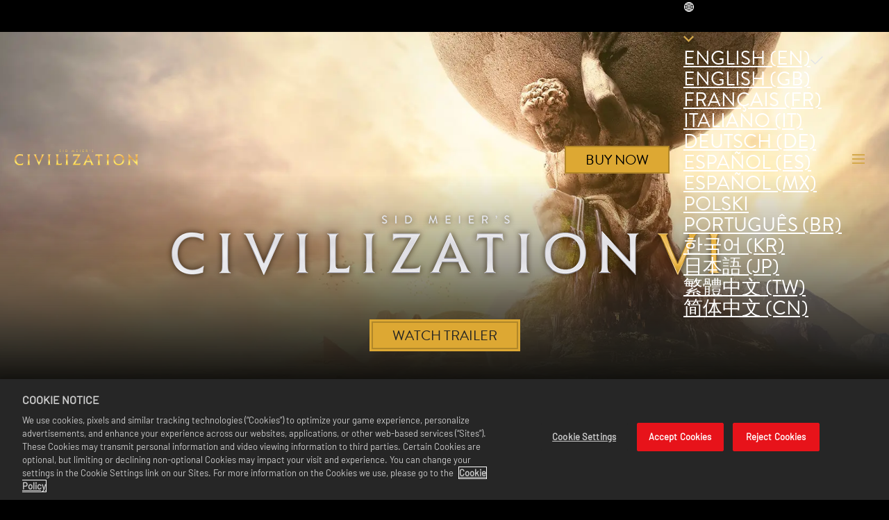

--- FILE ---
content_type: text/html
request_url: https://civilization.2k.com/civ-vi/
body_size: 23673
content:
<!DOCTYPE html><html lang="en" data-slug="/civ-vi/" data-logged-in="false"> <head><meta name="generator" content="Astro v4.16.18"><meta charset="UTF-8"><meta name="viewport" content="width=device-width, initial-scale=1.0"><meta name="description" content="Released in 2016, Sid Meier's Civilization VI challenges players to build an empire to stand the test of time as one of history's greatest leaders."><meta name="theme-color" content="#000000"><meta name="thumb" content="https://assets.2k.com/1a6ngf98576c/6IxFnUHU6m3reUhIaLONmI/1abb91427cfe1c9d200dec562e06670f/Civilization_Brand_Logo_AppConfig_Thumbnail_1920x1080.png"><meta name="apple-mobile-web-app-title" content="Sid Meier's Civilization VI | Official Civilization Site"><meta name="robots" content="index"><meta name="twitter:title" property="twitter:title" content="Sid Meier's Civilization VI | Official Civilization Site"><meta name="twitter:description" content="Released in 2016, Sid Meier's Civilization VI challenges players to build an empire to stand the test of time as one of history's greatest leaders."><meta name="twitter:card" content="summary_large_image"><meta name="twitter:image" content="https://assets.2k.com/1a6ngf98576c/6IxFnUHU6m3reUhIaLONmI/1abb91427cfe1c9d200dec562e06670f/Civilization_Brand_Logo_AppConfig_Thumbnail_1920x1080.png"><meta name="og:title" property="og:title" content="Sid Meier's Civilization VI | Official Civilization Site"><meta name="og:url" property="og:url" content="https://civilization.2k.com/civ-vi/"><meta name="og:type" property="og:type" content="website"><meta name="og:description" property="og:description" content="Released in 2016, Sid Meier's Civilization VI challenges players to build an empire to stand the test of time as one of history's greatest leaders."><meta name="og:image" property="og:image" content="https://assets.2k.com/1a6ngf98576c/6IxFnUHU6m3reUhIaLONmI/1abb91427cfe1c9d200dec562e06670f/Civilization_Brand_Logo_AppConfig_Thumbnail_1920x1080.png"><link rel="icon" media="(prefers-color-scheme: light)" href="//assets.2k.com/1a6ngf98576c/45leB4MJBeu2NfO209Mnix/b6c0f51d30bb73d22e4f2c528323defb/Civ_Franchise_Favicon_Black.svg"><link rel="icon" media="(prefers-color-scheme: dark)" href="//assets.2k.com/1a6ngf98576c/7hZpAUoMJrJFJE1Kjjab6G/0ed1acffaa545e5e95a5eb332c8a3789/Civ_Franchise_Favicon_White.svg"><link rel="preconnect" href="https://geolocation.onetrust.com"><link rel="preconnect" href="https://cdn.cookielaw.org"><link rel="preconnect" href="https://fonts.gstatic.com"><link rel="preconnect" href="https://assets.2k.com"><link rel="canonical" href="https://civilization.2k.com/civ-vi/"><title>Sid Meier&#39;s Civilization VI | Official Civilization Site</title><script src="https://cdn.cookielaw.org/scripttemplates/otSDKStub.js" charset="UTF-8" defer data-domain-script="586b9be1-24f0-4b69-ae3d-8b874deb9f00"></script><script>(function(){const googleTagManagerContainerId = "GTM-MSM8J24";

      (function (e, t, a, n) {
        (e[n] = e[n] || []),
          e[n].push({ "gtm.start": new Date().getTime(), event: "gtm.js" });
        (n = t.getElementsByTagName(a)[0]), (a = t.createElement(a));
        (a.async = !0),
          (a.src = "https://www.googletagmanager.com/gtm.js?id=" + googleTagManagerContainerId),
          n.parentNode.insertBefore(a, n);
      })(window, document, "script", "dataLayer");
    })();</script><script>(function(){const browserContext = {"cookies":{},"dynamicInjectData":{"newsTiles":{"6VvL90oBehI0xCMDXgWQgn":[{"thumb":{"title":"Julius Caesar","src":"//assets.2k.com/1a6ngf98576c/pgjO2t2zGMmtkK69zkwJW/64f6003e93798e73946993af22a5ec8d/CIV6-Caesar.jpg","height":450,"width":800},"slug":"/news/leader-pass-on-consoles/","title":"NEW CIV VI LEADERS NOW ON CONSOLES!","summary":"","category":{"shouldShowBreadcrumbs":false,"shouldShowSiblingLinks":false,"id":"6VvL90oBehI0xCMDXgWQgn","slug":"/news/","title":"CIVILIZATION FRANCHISE NEWS","promoted":true,"disableLink":false,"relatedArticlesHeading":"LATEST NEWS","ctaLinkText":"LEARN MORE"},"additionalCategories":[],"disableLink":false,"publishDate":"2024-03-27T00:00:00.000Z","promoted":false,"link":{"content":"LEARN MORE"},"is":"bc-news-tile"},{"thumb":{"title":"New Player Quick Guide","src":"//assets.2k.com/1a6ngf98576c/1TQud5VOQLpIe9fw4VtwqR/3402034309a1fa6cca4c01d0548983d5/CIV6_New_Player_Guide.jpg","height":1080,"width":1920},"slug":"/news/new-player-quick-guide/","title":"Sid Meier's Civilization VI - New Player Quick Guide","summary":"","category":{"shouldShowBreadcrumbs":false,"shouldShowSiblingLinks":false,"id":"6VvL90oBehI0xCMDXgWQgn","slug":"/news/","title":"CIVILIZATION FRANCHISE NEWS","promoted":true,"disableLink":false,"relatedArticlesHeading":"LATEST NEWS","ctaLinkText":"LEARN MORE"},"additionalCategories":[],"disableLink":false,"publishDate":"2024-03-28T00:00:00.000Z","promoted":false,"link":{"content":"LEARN MORE"},"is":"bc-news-tile"},{"thumb":{"title":"Civ VI Monthly Challenge: One More Turn","src":"//assets.2k.com/1a6ngf98576c/21chmvypSYtG4gZ6YzGvtc/d41d77e353bef6d696fa9ec4ebe3f0ed/Event_15_Blog_1920x1080__1_.jpg","height":1080,"width":1920},"slug":"/news/monthly-challenges/","title":"Civ VI Monthly Challenge: One More Turn","summary":"","category":{"shouldShowBreadcrumbs":false,"shouldShowSiblingLinks":false,"id":"6VvL90oBehI0xCMDXgWQgn","slug":"/news/","title":"CIVILIZATION FRANCHISE NEWS","promoted":true,"disableLink":false,"relatedArticlesHeading":"LATEST NEWS","ctaLinkText":"LEARN MORE"},"additionalCategories":[],"disableLink":false,"publishDate":"2025-01-13T23:00:00.000Z","promoted":false,"link":{"content":"LEARN MORE"},"is":"bc-news-tile"}]}},"env":"master","slug":"/civ-vi/","base":"","dictionary":{"3pR8xUpkV7o7Eq0n9zEIo1":"LEARN MORE","541jhvMSSmTFuWR3m89Uon":"LOAD MORE","F1brsC3nlpMwbZUxYfUP6":"Est. Read Time","6aNIfoZr85llXFBoWhN727":"WATCH TRAILER","1XBsbmmxF1RPCprz4S9fxc":"READ MORE","3rA3z3SZrgE9xrDFAmwcFq":"READ THE REPORT","5yJwhsQFF6HcjRMNTc4cGh":"PRE-ORDER","1YYTxKrX7c9p65pvK7c3l1":"Days","1966u10k9RSIH416NMSGed":"Hours","6yhFwx1l8PcmgFuFH6tiEK":"minutes","2XeZvMs6fIms4Ve9ZYbLKJ":"seconds","3Fs1c35kdFkspdKuDi3qlw":"MORE NEWS","7aXG3w22pQsfBWHOthejdL":"LOCKER CODES:","167y2GZzRmQQxsAnnetPdR":"LOGIN TO TWITCH","5NDl7Unx0RvhZ5E2ApBJ0x":"NO REWARDS CLAIMED. WATCH ANY NBA 2K TWITCH DROPS ENABLED LIVESTREAM FOR THE SPECIFIED TIME, AND CLAIM YOUR DROP IN YOUR TWITCH INVENTORY https://www.twitch.tv/drops/inventory WITHIN 24 HOURS OF FULFILLING THE REQUIREMENT BEFORE LOGGING IN HERE.","6dS5jtOIE0WOsGSllNJ5l2":"ERROR: PLEASE TRY AGAIN LATER. FOR FURTHER ASSISTANCE, PLEASE CONTACT 2K SUPPORT - https://support.2k.com","672H3LDVFO4W0ns9diiyfq":"ERROR: UNABLE TO COMPLETE TWITCH AUTHENTICATION.","74pKI4B5oNMBYDH0dDzzWR":"NO ACTIVE DROPS CAMPAIGNS - Placeholder TBC","1bj0KRdMd6Mo09YDgd1awm":"NBA 2K24 Season 8 Drop | XXXCODEXXX | Expires: DATE (December 31, 2025)","4KmGbefQt73MsvYsUw8tkE":"SHARE","0PrXaq4yEiJ0zhjJMeqMf":"Select Your Region","5vH6UHFUgiY90vfaTgmNRU":"SCROLL TO TOP","46vrqhEr1dsKroxxMloxpD":"ALL","784rwQBxiUfd07W7vwFpNL":"Filter by","4A58ZP1Y0QRAPivkmrO7TZ":"Partner","4BcSAbiV2TUNynYSFp8Hfo":"Privacy Policy","5vuwlgCcpNBat012i7sB5r":"User Choice","3QhvZZrHLiPC19MoFQoq1l":"2K Ad Partners"},"title":"civilization-franchise","locale":"en-US","isLive":true,"isPreview":false,"leg":"blue","eventHandlers":["portal-flow"],"requestId":"96e97198178b-932da6202532-8ccc25f1d866","titleConfig":{"publicSubscribedNewsletters":"2k,civilization","subDomain":"civilization","clientId":"1aedf81b66f44c4da78d541c75bd6c48"},"userSession":{"sessionId":1768348061997}};

      window.appContext = {
        ...browserContext,
        queryParams: Object.fromEntries(
          (location.search || "?")
            .slice(1)
            .split("&")
            .map((param) => param.split("="))
        ),
      };
    })();</script><link rel="stylesheet" href="/assets/_slug_.DzXq_Kpv.css">
<link rel="stylesheet" href="/assets/_slug_.B5sjOtK5.css">




























<style>.bc-pixelated-section .bc-featured-content-section{min-height:0;min-height:initial}.bc-collapsible-tiles-section{position:relative}.bc-collapsible-tiles-section__grid{position:relative;display:-webkit-box;display:-ms-flexbox;display:flex;-webkit-box-orient:vertical;-webkit-box-direction:normal;-ms-flex-direction:column;flex-direction:column;z-index:3;background-color:#ffffff80}@media (min-width: 768px){.bc-collapsible-tiles-section__grid{min-height:800px;-webkit-box-orient:horizontal;-webkit-box-direction:normal;-ms-flex-direction:row;flex-direction:row}}.bc-collapsible-tiles-section__grid-item{width:100%;-webkit-transition:width .5s ease,background-color .5s ease;transition:width .5s ease,background-color .5s ease;display:-webkit-box;display:-ms-flexbox;display:flex;-ms-flex-wrap:wrap;flex-wrap:wrap;-webkit-box-orient:vertical;-webkit-box-direction:normal;-ms-flex-direction:column;flex-direction:column;-webkit-box-pack:center;-ms-flex-pack:center;justify-content:center;-webkit-box-align:center;-ms-flex-align:center;align-items:center;border-right:1px solid #333;background-image:var(--grid-background-image);background-size:cover;background-position:center;cursor:pointer;min-height:256px;-webkit-box-shadow:inset 0 0 0 100vw rgba(0,0,0,.5);box-shadow:inset 0 0 0 100vw #00000080;-webkit-box-sizing:border-box;box-sizing:border-box}@media (min-width: 768px){.bc-collapsible-tiles-section__grid-item{-webkit-box-shadow:none;box-shadow:none;background:transparent}}.bc-collapsible-tiles-section__grid-item *{-webkit-transition:opacity .5s;transition:opacity .5s}.bc-collapsible-tiles-section__grid-item:last-child{border-right:0}.bc-collapsible-tiles-section__grid-item .bc-copy-block__heading{font-size:1.5rem;color:var(--color__tertiary--default);margin-bottom:0}@media (min-width: 768px){.bc-collapsible-tiles-section__grid-item .bc-copy-block__heading{margin-bottom:var(--bc__spacing--m)}}.bc-collapsible-tiles-section__grid-item .bc-copy-block__body{display:none;color:#fff;text-align:center}.bc-collapsible-tiles-section__grid-item.selectedTile{background-image:none;background-image:initial;background:#333;padding:1rem}.bc-collapsible-tiles-section__grid-item.selectedTile .bc-copy-block__heading{font-size:2rem}.bc-collapsible-tiles-section__grid-item.selectedTile .bc-copy-block__body{display:block}@media (min-width: 768px){.bc-collapsible-tiles-section__grid-item.selectedTile{width:200%;background-color:#000000b3}}.bc-collapsible-tiles-section__canvas-bg{background-color:transparent;position:absolute;inset:0;height:100%;width:100%}@media (min-width: 768px){.bc-collapsible-tiles-section__canvas-bg{display:block}}.bc-collapsible-tiles-section__canvas-bg-1{z-index:2}.bc-collapsible-tiles-section__canvas-bg-2{z-index:1}.hideText .bc-collapsible-tiles-section__grid-item *{opacity:0}
</style>


<script type="module" src="/assets/hoisted.i8x-LOGg.js"></script>
<script>
  window.sentryOnLoad = function () {
    Sentry.init({
      tracesSampleRate: 0.05,
    });
  };
</script>
<script src='https://js.sentry-cdn.com/d19bcc9ec0e94332b238b332bcb77124.min.js' crossorigin="anonymous"></script>
  <link rel="stylesheet" href="/assets/civilization-franchise-vue-entry.WYX5xkAh.css"></head> <body> <main class="civilization-franchise"> <style>astro-island,astro-slot,astro-static-slot{display:contents}</style><script>(()=>{var l=(o,t)=>{let i=async()=>{await(await o())()},e=typeof t.value=="object"?t.value:void 0,s={timeout:e==null?void 0:e.timeout};"requestIdleCallback"in window?window.requestIdleCallback(i,s):setTimeout(i,s.timeout||200)};(self.Astro||(self.Astro={})).idle=l;window.dispatchEvent(new Event("astro:idle"));})();;(()=>{var A=Object.defineProperty;var g=(i,o,a)=>o in i?A(i,o,{enumerable:!0,configurable:!0,writable:!0,value:a}):i[o]=a;var d=(i,o,a)=>g(i,typeof o!="symbol"?o+"":o,a);{let i={0:t=>m(t),1:t=>a(t),2:t=>new RegExp(t),3:t=>new Date(t),4:t=>new Map(a(t)),5:t=>new Set(a(t)),6:t=>BigInt(t),7:t=>new URL(t),8:t=>new Uint8Array(t),9:t=>new Uint16Array(t),10:t=>new Uint32Array(t),11:t=>1/0*t},o=t=>{let[l,e]=t;return l in i?i[l](e):void 0},a=t=>t.map(o),m=t=>typeof t!="object"||t===null?t:Object.fromEntries(Object.entries(t).map(([l,e])=>[l,o(e)]));class y extends HTMLElement{constructor(){super(...arguments);d(this,"Component");d(this,"hydrator");d(this,"hydrate",async()=>{var b;if(!this.hydrator||!this.isConnected)return;let e=(b=this.parentElement)==null?void 0:b.closest("astro-island[ssr]");if(e){e.addEventListener("astro:hydrate",this.hydrate,{once:!0});return}let c=this.querySelectorAll("astro-slot"),n={},h=this.querySelectorAll("template[data-astro-template]");for(let r of h){let s=r.closest(this.tagName);s!=null&&s.isSameNode(this)&&(n[r.getAttribute("data-astro-template")||"default"]=r.innerHTML,r.remove())}for(let r of c){let s=r.closest(this.tagName);s!=null&&s.isSameNode(this)&&(n[r.getAttribute("name")||"default"]=r.innerHTML)}let p;try{p=this.hasAttribute("props")?m(JSON.parse(this.getAttribute("props"))):{}}catch(r){let s=this.getAttribute("component-url")||"<unknown>",v=this.getAttribute("component-export");throw v&&(s+=` (export ${v})`),console.error(`[hydrate] Error parsing props for component ${s}`,this.getAttribute("props"),r),r}let u;await this.hydrator(this)(this.Component,p,n,{client:this.getAttribute("client")}),this.removeAttribute("ssr"),this.dispatchEvent(new CustomEvent("astro:hydrate"))});d(this,"unmount",()=>{this.isConnected||this.dispatchEvent(new CustomEvent("astro:unmount"))})}disconnectedCallback(){document.removeEventListener("astro:after-swap",this.unmount),document.addEventListener("astro:after-swap",this.unmount,{once:!0})}connectedCallback(){if(!this.hasAttribute("await-children")||document.readyState==="interactive"||document.readyState==="complete")this.childrenConnectedCallback();else{let e=()=>{document.removeEventListener("DOMContentLoaded",e),c.disconnect(),this.childrenConnectedCallback()},c=new MutationObserver(()=>{var n;((n=this.lastChild)==null?void 0:n.nodeType)===Node.COMMENT_NODE&&this.lastChild.nodeValue==="astro:end"&&(this.lastChild.remove(),e())});c.observe(this,{childList:!0}),document.addEventListener("DOMContentLoaded",e)}}async childrenConnectedCallback(){let e=this.getAttribute("before-hydration-url");e&&await import(e),this.start()}async start(){let e=JSON.parse(this.getAttribute("opts")),c=this.getAttribute("client");if(Astro[c]===void 0){window.addEventListener(`astro:${c}`,()=>this.start(),{once:!0});return}try{await Astro[c](async()=>{let n=this.getAttribute("renderer-url"),[h,{default:p}]=await Promise.all([import(this.getAttribute("component-url")),n?import(n):()=>()=>{}]),u=this.getAttribute("component-export")||"default";if(!u.includes("."))this.Component=h[u];else{this.Component=h;for(let f of u.split("."))this.Component=this.Component[f]}return this.hydrator=p,this.hydrate},e,this)}catch(n){console.error(`[astro-island] Error hydrating ${this.getAttribute("component-url")}`,n)}}attributeChangedCallback(){this.hydrate()}}d(y,"observedAttributes",["props"]),customElements.get("astro-island")||customElements.define("astro-island",y)}})();</script><script>(()=>{var e=async t=>{await(await t())()};(self.Astro||(self.Astro={})).load=e;window.dispatchEvent(new Event("astro:load"));})();</script><astro-island uid="ww1pw" component-url="/assets/beacon.8n8s0f1h.js" component-export="BcNav" renderer-url="/assets/client.evvukwTd.js" props="{&quot;class&quot;:[0,&quot;civilization-franchise__nav&quot;],&quot;id&quot;:[0,&quot;38Uz2wTe4ZVoNAgVTxQVla&quot;],&quot;deepNavStyle&quot;:[0,&quot;drawer&quot;],&quot;isFixed&quot;:[0,false],&quot;collapseType&quot;:[0,&quot;page&quot;],&quot;showLocaleSelector&quot;:[0,true],&quot;localeSelectorPosition&quot;:[0],&quot;deepNavItems&quot;:[1,[[0,{&quot;links&quot;:[1,[[0,{&quot;id&quot;:[0,&quot;3UrR7gA0qEx4DmgncFL295&quot;],&quot;title&quot;:[0,&quot;Civilization VII&quot;],&quot;class&quot;:[0,&quot;&quot;],&quot;href&quot;:[0,&quot;/civ-vii/&quot;],&quot;type&quot;:[0,&quot;link&quot;],&quot;target&quot;:[0,&quot;_self&quot;],&quot;linkStyle&quot;:[0,&quot;primary&quot;],&quot;description&quot;:[0],&quot;content&quot;:[0,&quot;CIVILIZATION VII&quot;],&quot;externalLink&quot;:[0,true],&quot;buyIntent&quot;:[0],&quot;telemetryTrigger&quot;:[0],&quot;isDisabled&quot;:[0]}],[0,{&quot;id&quot;:[0,&quot;BiZWVapOTRln7sYwijam4&quot;],&quot;title&quot;:[0,&quot;News&quot;],&quot;class&quot;:[0,&quot;&quot;],&quot;href&quot;:[0,&quot;/news/&quot;],&quot;type&quot;:[0,&quot;link&quot;],&quot;target&quot;:[0,&quot;_self&quot;],&quot;linkStyle&quot;:[0,&quot;primary&quot;],&quot;description&quot;:[0],&quot;content&quot;:[0,&quot;NEWS&quot;],&quot;externalLink&quot;:[0],&quot;buyIntent&quot;:[0],&quot;telemetryTrigger&quot;:[0],&quot;isDisabled&quot;:[0]}],[0,{&quot;id&quot;:[0,&quot;2DvD5uyVXzBPKkEBkb4zXj&quot;],&quot;title&quot;:[0,&quot;Update Notes&quot;],&quot;class&quot;:[0,&quot;&quot;],&quot;href&quot;:[0,&quot;/civ-vi/update-notes/&quot;],&quot;type&quot;:[0,&quot;link&quot;],&quot;target&quot;:[0,&quot;_self&quot;],&quot;linkStyle&quot;:[0,&quot;primary&quot;],&quot;description&quot;:[0],&quot;content&quot;:[0,&quot;UPDATE NOTES&quot;],&quot;externalLink&quot;:[0],&quot;buyIntent&quot;:[0],&quot;telemetryTrigger&quot;:[0],&quot;isDisabled&quot;:[0]}],[0,{&quot;id&quot;:[0,&quot;7JM39PkTMWxnt46Qg3gtZs&quot;],&quot;title&quot;:[0,&quot;2K Account Benefits&quot;],&quot;class&quot;:[0,&quot;&quot;],&quot;href&quot;:[0,&quot;/2k-account-benefits/&quot;],&quot;type&quot;:[0,&quot;link&quot;],&quot;target&quot;:[0,&quot;_self&quot;],&quot;linkStyle&quot;:[0,&quot;primary&quot;],&quot;description&quot;:[0],&quot;content&quot;:[0,&quot;2K ACCOUNT BENEFITS&quot;],&quot;externalLink&quot;:[0],&quot;buyIntent&quot;:[0],&quot;telemetryTrigger&quot;:[0],&quot;isDisabled&quot;:[0]}],[0,{&quot;id&quot;:[0,&quot;47EfXpwc5cx220eOfMQCIs&quot;],&quot;title&quot;:[0,&quot;Twitch Drops&quot;],&quot;class&quot;:[0,&quot;&quot;],&quot;href&quot;:[0,&quot;https://civilization.2k.com/twitch-drops/&quot;],&quot;type&quot;:[0,&quot;link&quot;],&quot;target&quot;:[0,&quot;_self&quot;],&quot;linkStyle&quot;:[0,&quot;primary&quot;],&quot;description&quot;:[0],&quot;content&quot;:[0,&quot;TWITCH DROPS&quot;],&quot;externalLink&quot;:[0,true],&quot;buyIntent&quot;:[0],&quot;telemetryTrigger&quot;:[0],&quot;isDisabled&quot;:[0]}],[0,{&quot;id&quot;:[0,&quot;1xFjNFRJpqX3ajVwKVOf2T&quot;],&quot;title&quot;:[0,&quot;2K SUPPORT&quot;],&quot;class&quot;:[0,&quot;&quot;],&quot;href&quot;:[0,&quot;https://support.civilization.com/&quot;],&quot;type&quot;:[0,&quot;link&quot;],&quot;target&quot;:[0,&quot;_blank&quot;],&quot;linkStyle&quot;:[0,&quot;primary&quot;],&quot;description&quot;:[0],&quot;content&quot;:[0,&quot;2K SUPPORT&quot;],&quot;externalLink&quot;:[0],&quot;buyIntent&quot;:[0],&quot;telemetryTrigger&quot;:[0],&quot;isDisabled&quot;:[0]}],[0,{&quot;id&quot;:[0,&quot;6GgLrVhkedk044ofe7DIn7&quot;],&quot;title&quot;:[0,&quot;Server Status&quot;],&quot;class&quot;:[0,&quot;&quot;],&quot;href&quot;:[0,&quot;https://civilization.2k.com/server-status/&quot;],&quot;type&quot;:[0,&quot;link&quot;],&quot;target&quot;:[0,&quot;_blank&quot;],&quot;linkStyle&quot;:[0,&quot;primary&quot;],&quot;description&quot;:[0],&quot;content&quot;:[0,&quot;SERVER STATUS&quot;],&quot;externalLink&quot;:[0,true],&quot;buyIntent&quot;:[0],&quot;telemetryTrigger&quot;:[0],&quot;isDisabled&quot;:[0]}],[0,{&quot;id&quot;:[0,&quot;6WpCGu2SPF5aBlxV0awIYy&quot;],&quot;title&quot;:[0,&quot;Civilization: Eras &amp; Allies&quot;],&quot;class&quot;:[0,&quot;&quot;],&quot;href&quot;:[0,&quot;https://eras-and-allies-civilization.2k.com/&quot;],&quot;type&quot;:[0,&quot;link&quot;],&quot;target&quot;:[0,&quot;_self&quot;],&quot;linkStyle&quot;:[0,&quot;primary&quot;],&quot;description&quot;:[0],&quot;content&quot;:[0,&quot;CIVILIZATION: ERAS &amp; ALLIES&quot;],&quot;externalLink&quot;:[0],&quot;buyIntent&quot;:[0],&quot;telemetryTrigger&quot;:[0],&quot;isDisabled&quot;:[0]}],[0,{&quot;links&quot;:[1,[[0,{&quot;id&quot;:[0,&quot;1jJAlXG2VzVRi3PkGq2exd&quot;],&quot;title&quot;:[0,&quot;Civilization VI&quot;],&quot;class&quot;:[0,&quot;&quot;],&quot;href&quot;:[0,&quot;/civ-vi/&quot;],&quot;type&quot;:[0,&quot;link&quot;],&quot;target&quot;:[0,&quot;_self&quot;],&quot;linkStyle&quot;:[0,&quot;primary&quot;],&quot;description&quot;:[0],&quot;content&quot;:[0,&quot;CIVILIZATION VI&quot;],&quot;externalLink&quot;:[0],&quot;buyIntent&quot;:[0],&quot;telemetryTrigger&quot;:[0],&quot;isDisabled&quot;:[0]}],[0,{&quot;id&quot;:[0,&quot;2Em8Gdy3bcPsXuE5qNmmaQ&quot;],&quot;title&quot;:[0,&quot;Civilization V&quot;],&quot;class&quot;:[0,&quot;&quot;],&quot;href&quot;:[0,&quot;/civ-v/&quot;],&quot;type&quot;:[0,&quot;link&quot;],&quot;target&quot;:[0,&quot;_self&quot;],&quot;linkStyle&quot;:[0,&quot;primary&quot;],&quot;description&quot;:[0],&quot;content&quot;:[0,&quot;CIVILIZATION V&quot;],&quot;externalLink&quot;:[0],&quot;buyIntent&quot;:[0],&quot;telemetryTrigger&quot;:[0],&quot;isDisabled&quot;:[0]}],[0,{&quot;id&quot;:[0,&quot;1YEQM18FKCjnMJECTtyCFA&quot;],&quot;title&quot;:[0,&quot;Civilization IV&quot;],&quot;class&quot;:[0,&quot;&quot;],&quot;href&quot;:[0,&quot;/civ-iv/&quot;],&quot;type&quot;:[0,&quot;link&quot;],&quot;target&quot;:[0,&quot;_self&quot;],&quot;linkStyle&quot;:[0,&quot;primary&quot;],&quot;description&quot;:[0],&quot;content&quot;:[0,&quot;CIVILIZATION IV&quot;],&quot;externalLink&quot;:[0],&quot;buyIntent&quot;:[0],&quot;telemetryTrigger&quot;:[0],&quot;isDisabled&quot;:[0]}],[0,{&quot;id&quot;:[0,&quot;46Se6v9FQ6eq1q3QZVu3zK&quot;],&quot;title&quot;:[0,&quot;Civilization III&quot;],&quot;class&quot;:[0,&quot;&quot;],&quot;href&quot;:[0,&quot;/civ-iii/&quot;],&quot;type&quot;:[0,&quot;link&quot;],&quot;target&quot;:[0,&quot;_self&quot;],&quot;linkStyle&quot;:[0,&quot;primary&quot;],&quot;description&quot;:[0],&quot;content&quot;:[0,&quot;CIVILIZATION III&quot;],&quot;externalLink&quot;:[0],&quot;buyIntent&quot;:[0],&quot;telemetryTrigger&quot;:[0],&quot;isDisabled&quot;:[0]}],[0,{&quot;id&quot;:[0,&quot;3ZP46n69aPegBQqgUlC30s&quot;],&quot;title&quot;:[0,&quot;Civilization II&quot;],&quot;class&quot;:[0,&quot;&quot;],&quot;href&quot;:[0,&quot;/civ-ii/&quot;],&quot;type&quot;:[0,&quot;link&quot;],&quot;target&quot;:[0,&quot;_self&quot;],&quot;linkStyle&quot;:[0,&quot;primary&quot;],&quot;description&quot;:[0],&quot;content&quot;:[0,&quot;CIVILIZATION II&quot;],&quot;externalLink&quot;:[0],&quot;buyIntent&quot;:[0],&quot;telemetryTrigger&quot;:[0],&quot;isDisabled&quot;:[0]}],[0,{&quot;id&quot;:[0,&quot;4V0tuds3Z7M1ii8opNrWYv&quot;],&quot;title&quot;:[0,&quot;Civilization&quot;],&quot;class&quot;:[0,&quot;&quot;],&quot;href&quot;:[0,&quot;/civ/&quot;],&quot;type&quot;:[0,&quot;link&quot;],&quot;target&quot;:[0,&quot;_self&quot;],&quot;linkStyle&quot;:[0,&quot;primary&quot;],&quot;description&quot;:[0],&quot;content&quot;:[0,&quot;CIVILIZATION&quot;],&quot;externalLink&quot;:[0],&quot;buyIntent&quot;:[0],&quot;telemetryTrigger&quot;:[0],&quot;isDisabled&quot;:[0]}],[0,{&quot;id&quot;:[0,&quot;5Sh2seTk4UU8z6oD5Ho6pk&quot;],&quot;title&quot;:[0,&quot;Civilization Revolution&quot;],&quot;class&quot;:[0,&quot;&quot;],&quot;href&quot;:[0,&quot;/civ-revolution/&quot;],&quot;type&quot;:[0,&quot;link&quot;],&quot;target&quot;:[0,&quot;_self&quot;],&quot;linkStyle&quot;:[0,&quot;primary&quot;],&quot;description&quot;:[0],&quot;content&quot;:[0,&quot;CIVILIZATION REVOLUTION&quot;],&quot;externalLink&quot;:[0],&quot;buyIntent&quot;:[0],&quot;telemetryTrigger&quot;:[0],&quot;isDisabled&quot;:[0]}],[0,{&quot;id&quot;:[0,&quot;6NwJLY3YYQhqBgnjyTHiqS&quot;],&quot;title&quot;:[0,&quot;Civilization Revolution 2&quot;],&quot;class&quot;:[0,&quot;&quot;],&quot;href&quot;:[0,&quot;/civ-revolution-2/&quot;],&quot;type&quot;:[0,&quot;link&quot;],&quot;target&quot;:[0,&quot;_self&quot;],&quot;linkStyle&quot;:[0,&quot;primary&quot;],&quot;description&quot;:[0],&quot;content&quot;:[0,&quot;CIVILIZATION REVOLUTION 2&quot;],&quot;externalLink&quot;:[0],&quot;buyIntent&quot;:[0],&quot;telemetryTrigger&quot;:[0],&quot;isDisabled&quot;:[0]}],[0,{&quot;id&quot;:[0,&quot;s9oVJWZrOggO4yPrF4Foe&quot;],&quot;title&quot;:[0,&quot;Civilization: Beyond Earth&quot;],&quot;class&quot;:[0,&quot;&quot;],&quot;href&quot;:[0,&quot;/civ-beyond-earth/&quot;],&quot;type&quot;:[0,&quot;link&quot;],&quot;target&quot;:[0,&quot;_self&quot;],&quot;linkStyle&quot;:[0,&quot;primary&quot;],&quot;description&quot;:[0],&quot;content&quot;:[0,&quot;CIVILIZATION: BEYOND EARTH&quot;],&quot;externalLink&quot;:[0],&quot;buyIntent&quot;:[0],&quot;telemetryTrigger&quot;:[0],&quot;isDisabled&quot;:[0]}]]],&quot;id&quot;:[0,&quot;3abOihOsfmK9fVoCEOfHQ8&quot;],&quot;title&quot;:[0,&quot;OTHER CIVILIZATION GAMES&quot;],&quot;slug&quot;:[0,&quot;civf-or-nav-or-other-games&quot;],&quot;layoutDirectionMobile&quot;:[0,&quot;column&quot;]}]]],&quot;id&quot;:[0,&quot;6MmYtWkp466BU6B6TVvSye&quot;],&quot;title&quot;:[0,&quot;&quot;],&quot;slug&quot;:[0,&quot;civ-franchise-or-nav-link-list&quot;],&quot;layoutDirectionMobile&quot;:[0,&quot;column&quot;]}]]],&quot;secondaryNavItems&quot;:[1,[[0,{&quot;links&quot;:[1,[[0,{&quot;id&quot;:[0,&quot;5KjwpNW9pdesBLTMYeYz1m&quot;],&quot;title&quot;:[0,&quot;Buy Now&quot;],&quot;class&quot;:[0,&quot;&quot;],&quot;href&quot;:[0,&quot;https://civilization.2k.com/civ-vii/buy/&quot;],&quot;type&quot;:[0,&quot;button&quot;],&quot;target&quot;:[0,&quot;_blank&quot;],&quot;linkStyle&quot;:[0,&quot;primary&quot;],&quot;description&quot;:[0],&quot;content&quot;:[0,&quot;BUY NOW&quot;],&quot;externalLink&quot;:[0,true],&quot;buyIntent&quot;:[0],&quot;telemetryTrigger&quot;:[0],&quot;isDisabled&quot;:[0]}]]],&quot;id&quot;:[0,&quot;ZWljAyEVHTL3ktWUdIddB&quot;],&quot;title&quot;:[0,&quot;&quot;],&quot;slug&quot;:[0,&quot;civ-or-6-or-nav-or-buy-link&quot;],&quot;layoutDirectionMobile&quot;:[0,&quot;column&quot;]}]]],&quot;navTitleLink&quot;:[0,{&quot;id&quot;:[0,&quot;7xSmsIHvHpd30fOddJOs87&quot;],&quot;title&quot;:[0,&quot;Civilization&quot;],&quot;class&quot;:[0,&quot;&quot;],&quot;href&quot;:[0,&quot;/&quot;],&quot;type&quot;:[0,&quot;link&quot;],&quot;target&quot;:[0,&quot;_self&quot;],&quot;linkStyle&quot;:[0,&quot;tertiary&quot;],&quot;description&quot;:[0],&quot;content&quot;:[0,{&quot;imageDesktop&quot;:[0,{&quot;title&quot;:[0,&quot;Civilization&quot;],&quot;src&quot;:[0,&quot;//assets.2k.com/1a6ngf98576c/2uvObr46XF482VHfoyT40L/fe61d6416cd327c8571207291a908ea2/Civilization_Brand_Logo_NavBar_gold.svg&quot;],&quot;height&quot;:[0,30],&quot;width&quot;:[0,180]}]}],&quot;externalLink&quot;:[0],&quot;buyIntent&quot;:[0],&quot;telemetryTrigger&quot;:[0],&quot;isDisabled&quot;:[0]}],&quot;primaryNavItemsAlign&quot;:[0],&quot;banner&quot;:[0]}" ssr="" client="load" opts="{&quot;name&quot;:&quot;BcNav&quot;,&quot;value&quot;:true}" await-children=""><header class="bc-nav bc-nav--deep-nav-style-drawer bc-nav--deep-nav-style-drawer civilization-franchise__nav"><!----><div class="bc-nav__background"><div class="bc-nav__container"><div class="bc-nav__title"><!--[--><a class="bc-link bc-link--internal bc-link--image bc-link--tertiary bc-nav__title-link" href="/" target="_self" aria-label="Civilization" title="Civilization" tabindex="0" id="7xSmsIHvHpd30fOddJOs87"><!--[--><!--]--><!--[--><picture class="bc-image-set bc-image-set--no-caption bc-image-set__picture bc-link__image__picture"><source media="(min-width: 1024px)" srcset="//assets.2k.com/1a6ngf98576c/2uvObr46XF482VHfoyT40L/fe61d6416cd327c8571207291a908ea2/Civilization_Brand_Logo_NavBar_gold.svg" width="180" height="30"><!----><img loading="lazy" alt="Civilization" title="Civilization" class="bc-link__image bc-image-set__img bc-link__image__img bc-image-set__img--not-loaded" src="//assets.2k.com/1a6ngf98576c/2uvObr46XF482VHfoyT40L/fe61d6416cd327c8571207291a908ea2/Civilization_Brand_Logo_NavBar_gold.svg" height="30" width="180"></picture><!--]--><!--[--><!--]--><!----></a><!--]--></div><nav class="bc-nav__primary"><!--[--><!----><!--]--></nav><nav class="bc-nav__secondary"><!--[--><div class="bc-nav__secondary-nav-items"><!--[--><div class="bc-cascading-menu bc-nav__link-list bc-nav__right--civ-or-6-or-nav-or-buy-link" id="ZWljAyEVHTL3ktWUdIddB" slug="civ-or-6-or-nav-or-buy-link" layoutdirectionmobile="column"><!--[--><!--[--><a class="bc-link bc-link--external bc-link--button bc-link--primary bc-link--button--primary bc-cascading-menu__link-item" href="https://civilization.2k.com/civ-vii/buy/" target="_blank" rel="noreferrer noopener" aria-label="Buy Now" title="Buy Now" tabindex="0" id="5KjwpNW9pdesBLTMYeYz1m"><!--[--><!--]--><!--[--><!--[-->BUY NOW<!--]--><!--]--><!--[--><!--]--><!----></a><!--]--><!--]--></div><!--]--></div><!--]--></nav><nav style="" class="bc-nav__locale-selector"><!--[--><!--[--><astro-slot name="after-deep-nav"><div> <div class="bc-locale-selector civilization-franchise__locale-selector bc-nav__locale-selector astro-wm6swu25"><div class="bc-locale-selector__current astro-wm6swu25"><div class="bc-locale-selector__current__icon astro-wm6swu25"><svg width="16" height="16" viewBox="0 0 16 16" fill="none" xmlns="http://www.w3.org/2000/svg" class="astro-wm6swu25"><path d="M13.35 12.5141C13.3531 12.5094 13.3578 12.5047 13.3609 12.5C14.3844 11.2828 15 9.71406 15 8C15 6.28594 14.3844 4.71719 13.3625 3.5C13.3594 3.49531 13.3547 3.49219 13.3516 3.4875C13.3344 3.46719 13.3188 3.44844 13.3016 3.42969C13.2953 3.42188 13.2891 3.41563 13.2828 3.40781L13.2188 3.33437L13.2172 3.33281C13.1938 3.30625 13.1688 3.27969 13.1453 3.25312L13.1438 3.25156C13.0938 3.19844 13.0438 3.14531 12.9922 3.09375L12.9109 3.0125C12.8875 2.98906 12.8641 2.96719 12.8406 2.94531C12.8328 2.9375 12.825 2.92969 12.8156 2.92188C12.8 2.90625 12.7844 2.89219 12.7688 2.87812C12.7641 2.87344 12.7578 2.86875 12.7531 2.8625C11.5063 1.70625 9.83594 1 8 1C6.16406 1 4.49375 1.70625 3.24531 2.8625C3.24062 2.86719 3.23438 2.87188 3.22969 2.87812C3.21406 2.89219 3.19844 2.90781 3.18281 2.92344C3.175 2.93125 3.16719 2.93906 3.15781 2.94688C3.13438 2.96875 3.11094 2.99219 3.0875 3.01406L3.00625 3.09531C2.95469 3.14688 2.90469 3.2 2.85469 3.25312L2.85313 3.25469C2.82813 3.28125 2.80469 3.30781 2.78125 3.33437L2.77969 3.33594C2.75781 3.35938 2.73594 3.38438 2.71563 3.40938C2.70938 3.41719 2.70313 3.42344 2.69688 3.43125C2.67969 3.45 2.66406 3.47031 2.64687 3.48906C2.64375 3.49375 2.63906 3.49688 2.63594 3.50156C1.61562 4.71719 1 6.28594 1 8C1 9.71406 1.61563 11.2828 2.6375 12.5C2.64063 12.5047 2.64531 12.5094 2.64844 12.5141L2.69688 12.5719C2.70313 12.5797 2.70938 12.5859 2.71563 12.5938L2.77969 12.6672L2.78125 12.6703C2.80469 12.6969 2.82813 12.7234 2.85313 12.7484L2.85469 12.75C2.90469 12.8031 2.95469 12.8562 3.00469 12.9078L3.00625 12.9094C3.03125 12.9344 3.05469 12.9594 3.07969 12.9828L3.08437 12.9875C3.13594 13.0391 3.18906 13.0891 3.24219 13.1375C4.49375 14.2938 6.16406 15 8 15C9.83594 15 11.5063 14.2938 12.7547 13.1375C12.8079 13.0887 12.86 13.0387 12.9109 12.9875L12.9156 12.9828C12.9406 12.9578 12.9656 12.9344 12.9891 12.9094L12.9906 12.9078C13.0422 12.8562 13.0922 12.8031 13.1406 12.75L13.1422 12.7484C13.1656 12.7219 13.1906 12.6969 13.2141 12.6703L13.2156 12.6672C13.2375 12.6438 13.2594 12.6188 13.2797 12.5938C13.2859 12.5859 13.2922 12.5797 13.2984 12.5719C13.3161 12.553 13.3333 12.5338 13.35 12.5141ZM13.4141 10.2859C13.1984 10.7953 12.9141 11.2672 12.5672 11.6953C12.1765 11.3577 11.7494 11.0647 11.2938 10.8219C11.475 10.0891 11.5875 9.28438 11.6172 8.4375H13.8594C13.8125 9.07656 13.6625 9.69688 13.4141 10.2859ZM13.8594 7.5625H11.6172C11.5875 6.71563 11.475 5.91094 11.2938 5.17812C11.7516 4.93438 12.1781 4.64063 12.5672 4.30469C13.3212 5.23277 13.7722 6.3699 13.8594 7.5625ZM10.2859 2.58594C10.9063 2.84844 11.4703 3.21094 11.9672 3.66719C11.6785 3.91296 11.3679 4.13159 11.0391 4.32031C10.7938 3.61719 10.4797 3.00625 10.1141 2.51719C10.1719 2.53906 10.2297 2.5625 10.2859 2.58594ZM8.87031 13.5328C8.72656 13.6453 8.58281 13.7313 8.4375 13.7891V10.8906C9.05749 10.9339 9.66717 11.0719 10.2453 11.3C10.1156 11.6844 9.96563 12.0391 9.79219 12.3594C9.52031 12.8656 9.20156 13.2703 8.87031 13.5328ZM9.79219 3.64062C9.96406 3.9625 10.1156 4.31719 10.2453 4.7C9.66717 4.92806 9.05749 5.06612 8.4375 5.10938V2.2125C8.58125 2.27031 8.72656 2.35469 8.87031 2.46875C9.20156 2.72969 9.52031 3.13438 9.79219 3.64062ZM8.4375 10.0141V8.4375H10.7422C10.7172 9.12813 10.6313 9.79844 10.4875 10.4344L10.4828 10.4531C9.82708 10.2045 9.13751 10.0564 8.4375 10.0141ZM8.4375 7.5625V5.98594C9.15313 5.94219 9.84063 5.79063 10.4828 5.54688L10.4875 5.56563C10.6313 6.20156 10.7172 6.87031 10.7422 7.5625H8.4375ZM7.5625 8.4375V10.0141C6.84688 10.0578 6.15938 10.2094 5.51719 10.4531L5.5125 10.4344C5.36875 9.79844 5.28281 9.12969 5.25781 8.4375H7.5625ZM5.25781 7.5625C5.28281 6.87188 5.36875 6.20156 5.5125 5.56563L5.51719 5.54688C6.15938 5.79063 6.84531 5.94219 7.5625 5.98594V7.5625H5.25781ZM7.5625 10.8906V13.7875C7.41875 13.7297 7.27344 13.6453 7.12969 13.5313C6.79844 13.2703 6.47813 12.8641 6.20625 12.3578C6.03438 12.0359 5.88281 11.6812 5.75313 11.2984C6.33438 11.0703 6.93906 10.9344 7.5625 10.8906ZM7.5625 5.10938C6.94251 5.06612 6.33283 4.92806 5.75469 4.7C5.88438 4.31562 6.03437 3.96094 6.20781 3.64062C6.47969 3.13438 6.79844 2.72812 7.13125 2.46719C7.275 2.35469 7.41875 2.26875 7.56406 2.21094V5.10938H7.5625ZM5.71406 2.58594C5.77188 2.5625 5.82813 2.53906 5.88594 2.51719C5.52031 3.00625 5.20625 3.61719 4.96094 4.32031C4.63281 4.13281 4.32188 3.91406 4.03281 3.66719C4.52969 3.21094 5.09375 2.84844 5.71406 2.58594ZM2.58594 5.71406C2.80156 5.20469 3.08594 4.73281 3.43281 4.30469C3.82188 4.64063 4.24844 4.93438 4.70625 5.17812C4.525 5.91094 4.4125 6.71563 4.38281 7.5625H2.14062C2.1875 6.92344 2.3375 6.30313 2.58594 5.71406ZM2.14062 8.4375H4.38281C4.4125 9.28438 4.525 10.0891 4.70625 10.8219C4.2506 11.0647 3.82347 11.3577 3.43281 11.6953C2.6788 10.7672 2.22776 9.6301 2.14062 8.4375ZM5.71406 13.4141C5.09375 13.1516 4.52969 12.7891 4.03281 12.3328C4.32188 12.0859 4.63281 11.8688 4.96094 11.6797C5.20625 12.3828 5.52031 12.9938 5.88594 13.4828C5.82813 13.4609 5.77031 13.4375 5.71406 13.4141ZM10.2859 13.4141C10.2281 13.4375 10.1719 13.4609 10.1141 13.4828C10.4797 12.9938 10.7938 12.3828 11.0391 11.6797C11.3672 11.8672 11.6781 12.0859 11.9672 12.3328C11.4731 12.7872 10.9043 13.1529 10.2859 13.4141Z" fill="white" class="astro-wm6swu25"></path></svg></div><div class="bc-locale-selector__current__code astro-wm6swu25">EN</div><div class="bc-locale-selector__current__toggle-icon astro-wm6swu25" data-testid="section-toggle-icon"><!-- @slot Slot for custom toggle icon. Fallbacks to > character if not provided --><svg width="15" height="15" viewBox="0 0 15 10" fill="none" xmlns="http://www.w3.org/2000/svg" class="astro-wm6swu25"><path class="bc-collapsible-section-icon astro-wm6swu25" fill-rule="evenodd" clip-rule="evenodd" d="M7.5 5.83989L1.66011 0L0 1.66011L7.47051 9.13062L7.5 9.10112L7.5295 9.13062L15 1.66011L13.3399 0L7.5 5.83989Z"></path></svg></div></div><div class="bc-locale-selector__dropdown-menu astro-wm6swu25"><div class="bc-locale-selector__dropdown-menu__link ENGLISH (EN) astro-wm6swu25"><astro-island uid="Z1j2W1e" component-url="/assets/beacon.8n8s0f1h.js" component-export="BcLink" renderer-url="/assets/client.evvukwTd.js" props="{&quot;href&quot;:[0,&quot;/civ-vi/&quot;],&quot;content&quot;:[0,&quot;ENGLISH (EN)&quot;],&quot;title&quot;:[0,&quot;This page localized for en-US&quot;],&quot;externalLink&quot;:[0,true],&quot;class&quot;:[0,&quot;bc-locale-selector__dropdown-menu__link__code astro-wm6swu25&quot;],&quot;type&quot;:[0,&quot;link&quot;],&quot;key&quot;:[0,&quot;link.href&quot;]}" ssr="" client="idle" opts="{&quot;name&quot;:&quot;BcLink&quot;,&quot;value&quot;:true}" await-children=""><a class="bc-link bc-link--external bc-link--text bc-link--primary bc-locale-selector__dropdown-menu__link__code astro-wm6swu25" href="/civ-vi/" target="_self" aria-label="This page localized for en-US" title="This page localized for en-US" tabindex="0"><!--[--><!--]--><!--[--><!--[-->ENGLISH (EN)<!--]--><!--]--><!--[--><!--]--><!----></a><!--astro:end--></astro-island><svg width="18" height="12" viewBox="0 0 18 12" fill="none" xmlns="http://www.w3.org/2000/svg" class="astro-wm6swu25"><path fill-rule="evenodd" clip-rule="evenodd" d="M6.69027 9.84615L1.11504 4.46154L0 5.53846L5.57522 10.9231L6.69027 12L18 1.07692L16.885 0L6.69027 9.84615Z" fill="#E5E5E5" class="bc-locale-selector__dropdown-menu__link__current-indicator astro-wm6swu25"></path></svg></div><div class="bc-locale-selector__dropdown-menu__link ENGLISH (GB) astro-wm6swu25"><astro-island uid="Z1KnyuO" component-url="/assets/beacon.8n8s0f1h.js" component-export="BcLink" renderer-url="/assets/client.evvukwTd.js" props="{&quot;href&quot;:[0,&quot;/en-GB/civ-vi/&quot;],&quot;content&quot;:[0,&quot;ENGLISH (GB)&quot;],&quot;title&quot;:[0,&quot;This page localized for en-GB&quot;],&quot;externalLink&quot;:[0,true],&quot;class&quot;:[0,&quot;bc-locale-selector__dropdown-menu__link__code astro-wm6swu25&quot;],&quot;type&quot;:[0,&quot;link&quot;],&quot;key&quot;:[0,&quot;link.href&quot;]}" ssr="" client="idle" opts="{&quot;name&quot;:&quot;BcLink&quot;,&quot;value&quot;:true}" await-children=""><a class="bc-link bc-link--external bc-link--text bc-link--primary bc-locale-selector__dropdown-menu__link__code astro-wm6swu25" href="/en-GB/civ-vi/" target="_self" aria-label="This page localized for en-GB" title="This page localized for en-GB" tabindex="0"><!--[--><!--]--><!--[--><!--[-->ENGLISH (GB)<!--]--><!--]--><!--[--><!--]--><!----></a><!--astro:end--></astro-island></div><div class="bc-locale-selector__dropdown-menu__link FRANÇAIS (FR) astro-wm6swu25"><astro-island uid="1YixXJ" component-url="/assets/beacon.8n8s0f1h.js" component-export="BcLink" renderer-url="/assets/client.evvukwTd.js" props="{&quot;href&quot;:[0,&quot;/fr-FR/civ-vi/&quot;],&quot;content&quot;:[0,&quot;FRANÇAIS (FR)&quot;],&quot;title&quot;:[0,&quot;This page localized for fr-FR&quot;],&quot;externalLink&quot;:[0,true],&quot;class&quot;:[0,&quot;bc-locale-selector__dropdown-menu__link__code astro-wm6swu25&quot;],&quot;type&quot;:[0,&quot;link&quot;],&quot;key&quot;:[0,&quot;link.href&quot;]}" ssr="" client="idle" opts="{&quot;name&quot;:&quot;BcLink&quot;,&quot;value&quot;:true}" await-children=""><a class="bc-link bc-link--external bc-link--text bc-link--primary bc-locale-selector__dropdown-menu__link__code astro-wm6swu25" href="/fr-FR/civ-vi/" target="_self" aria-label="This page localized for fr-FR" title="This page localized for fr-FR" tabindex="0"><!--[--><!--]--><!--[--><!--[-->FRANÇAIS (FR)<!--]--><!--]--><!--[--><!--]--><!----></a><!--astro:end--></astro-island></div><div class="bc-locale-selector__dropdown-menu__link ITALIANO (IT) astro-wm6swu25"><astro-island uid="ZUHQlS" component-url="/assets/beacon.8n8s0f1h.js" component-export="BcLink" renderer-url="/assets/client.evvukwTd.js" props="{&quot;href&quot;:[0,&quot;/it-IT/civ-vi/&quot;],&quot;content&quot;:[0,&quot;ITALIANO (IT)&quot;],&quot;title&quot;:[0,&quot;This page localized for it-IT&quot;],&quot;externalLink&quot;:[0,true],&quot;class&quot;:[0,&quot;bc-locale-selector__dropdown-menu__link__code astro-wm6swu25&quot;],&quot;type&quot;:[0,&quot;link&quot;],&quot;key&quot;:[0,&quot;link.href&quot;]}" ssr="" client="idle" opts="{&quot;name&quot;:&quot;BcLink&quot;,&quot;value&quot;:true}" await-children=""><a class="bc-link bc-link--external bc-link--text bc-link--primary bc-locale-selector__dropdown-menu__link__code astro-wm6swu25" href="/it-IT/civ-vi/" target="_self" aria-label="This page localized for it-IT" title="This page localized for it-IT" tabindex="0"><!--[--><!--]--><!--[--><!--[-->ITALIANO (IT)<!--]--><!--]--><!--[--><!--]--><!----></a><!--astro:end--></astro-island></div><div class="bc-locale-selector__dropdown-menu__link DEUTSCH (DE) astro-wm6swu25"><astro-island uid="Z1pa2pv" component-url="/assets/beacon.8n8s0f1h.js" component-export="BcLink" renderer-url="/assets/client.evvukwTd.js" props="{&quot;href&quot;:[0,&quot;/de-DE/civ-vi/&quot;],&quot;content&quot;:[0,&quot;DEUTSCH (DE)&quot;],&quot;title&quot;:[0,&quot;This page localized for de-DE&quot;],&quot;externalLink&quot;:[0,true],&quot;class&quot;:[0,&quot;bc-locale-selector__dropdown-menu__link__code astro-wm6swu25&quot;],&quot;type&quot;:[0,&quot;link&quot;],&quot;key&quot;:[0,&quot;link.href&quot;]}" ssr="" client="idle" opts="{&quot;name&quot;:&quot;BcLink&quot;,&quot;value&quot;:true}" await-children=""><a class="bc-link bc-link--external bc-link--text bc-link--primary bc-locale-selector__dropdown-menu__link__code astro-wm6swu25" href="/de-DE/civ-vi/" target="_self" aria-label="This page localized for de-DE" title="This page localized for de-DE" tabindex="0"><!--[--><!--]--><!--[--><!--[-->DEUTSCH (DE)<!--]--><!--]--><!--[--><!--]--><!----></a><!--astro:end--></astro-island></div><div class="bc-locale-selector__dropdown-menu__link ESPAÑOL (ES) astro-wm6swu25"><astro-island uid="Z237i48" component-url="/assets/beacon.8n8s0f1h.js" component-export="BcLink" renderer-url="/assets/client.evvukwTd.js" props="{&quot;href&quot;:[0,&quot;/es-ES/civ-vi/&quot;],&quot;content&quot;:[0,&quot;ESPAÑOL (ES)&quot;],&quot;title&quot;:[0,&quot;This page localized for es-ES&quot;],&quot;externalLink&quot;:[0,true],&quot;class&quot;:[0,&quot;bc-locale-selector__dropdown-menu__link__code astro-wm6swu25&quot;],&quot;type&quot;:[0,&quot;link&quot;],&quot;key&quot;:[0,&quot;link.href&quot;]}" ssr="" client="idle" opts="{&quot;name&quot;:&quot;BcLink&quot;,&quot;value&quot;:true}" await-children=""><a class="bc-link bc-link--external bc-link--text bc-link--primary bc-locale-selector__dropdown-menu__link__code astro-wm6swu25" href="/es-ES/civ-vi/" target="_self" aria-label="This page localized for es-ES" title="This page localized for es-ES" tabindex="0"><!--[--><!--]--><!--[--><!--[-->ESPAÑOL (ES)<!--]--><!--]--><!--[--><!--]--><!----></a><!--astro:end--></astro-island></div><div class="bc-locale-selector__dropdown-menu__link ESPAÑOL (MX) astro-wm6swu25"><astro-island uid="1d0FJR" component-url="/assets/beacon.8n8s0f1h.js" component-export="BcLink" renderer-url="/assets/client.evvukwTd.js" props="{&quot;href&quot;:[0,&quot;/es-MX/civ-vi/&quot;],&quot;content&quot;:[0,&quot;ESPAÑOL (MX)&quot;],&quot;title&quot;:[0,&quot;This page localized for es-MX&quot;],&quot;externalLink&quot;:[0,true],&quot;class&quot;:[0,&quot;bc-locale-selector__dropdown-menu__link__code astro-wm6swu25&quot;],&quot;type&quot;:[0,&quot;link&quot;],&quot;key&quot;:[0,&quot;link.href&quot;]}" ssr="" client="idle" opts="{&quot;name&quot;:&quot;BcLink&quot;,&quot;value&quot;:true}" await-children=""><a class="bc-link bc-link--external bc-link--text bc-link--primary bc-locale-selector__dropdown-menu__link__code astro-wm6swu25" href="/es-MX/civ-vi/" target="_self" aria-label="This page localized for es-MX" title="This page localized for es-MX" tabindex="0"><!--[--><!--]--><!--[--><!--[-->ESPAÑOL (MX)<!--]--><!--]--><!--[--><!--]--><!----></a><!--astro:end--></astro-island></div><div class="bc-locale-selector__dropdown-menu__link POLSKI astro-wm6swu25"><astro-island uid="8E8lV" component-url="/assets/beacon.8n8s0f1h.js" component-export="BcLink" renderer-url="/assets/client.evvukwTd.js" props="{&quot;href&quot;:[0,&quot;/pl-PL/civ-vi/&quot;],&quot;content&quot;:[0,&quot;POLSKI&quot;],&quot;title&quot;:[0,&quot;This page localized for pl-PL&quot;],&quot;externalLink&quot;:[0,true],&quot;class&quot;:[0,&quot;bc-locale-selector__dropdown-menu__link__code astro-wm6swu25&quot;],&quot;type&quot;:[0,&quot;link&quot;],&quot;key&quot;:[0,&quot;link.href&quot;]}" ssr="" client="idle" opts="{&quot;name&quot;:&quot;BcLink&quot;,&quot;value&quot;:true}" await-children=""><a class="bc-link bc-link--external bc-link--text bc-link--primary bc-locale-selector__dropdown-menu__link__code astro-wm6swu25" href="/pl-PL/civ-vi/" target="_self" aria-label="This page localized for pl-PL" title="This page localized for pl-PL" tabindex="0"><!--[--><!--]--><!--[--><!--[-->POLSKI<!--]--><!--]--><!--[--><!--]--><!----></a><!--astro:end--></astro-island></div><div class="bc-locale-selector__dropdown-menu__link PORTUGUÊS (BR) astro-wm6swu25"><astro-island uid="Z1FEwe6" component-url="/assets/beacon.8n8s0f1h.js" component-export="BcLink" renderer-url="/assets/client.evvukwTd.js" props="{&quot;href&quot;:[0,&quot;/pt-BR/civ-vi/&quot;],&quot;content&quot;:[0,&quot;PORTUGUÊS (BR)&quot;],&quot;title&quot;:[0,&quot;This page localized for pt-BR&quot;],&quot;externalLink&quot;:[0,true],&quot;class&quot;:[0,&quot;bc-locale-selector__dropdown-menu__link__code astro-wm6swu25&quot;],&quot;type&quot;:[0,&quot;link&quot;],&quot;key&quot;:[0,&quot;link.href&quot;]}" ssr="" client="idle" opts="{&quot;name&quot;:&quot;BcLink&quot;,&quot;value&quot;:true}" await-children=""><a class="bc-link bc-link--external bc-link--text bc-link--primary bc-locale-selector__dropdown-menu__link__code astro-wm6swu25" href="/pt-BR/civ-vi/" target="_self" aria-label="This page localized for pt-BR" title="This page localized for pt-BR" tabindex="0"><!--[--><!--]--><!--[--><!--[-->PORTUGUÊS (BR)<!--]--><!--]--><!--[--><!--]--><!----></a><!--astro:end--></astro-island></div><div class="bc-locale-selector__dropdown-menu__link 한국어 (KR) astro-wm6swu25"><astro-island uid="2nFuDQ" component-url="/assets/beacon.8n8s0f1h.js" component-export="BcLink" renderer-url="/assets/client.evvukwTd.js" props="{&quot;href&quot;:[0,&quot;/ko-KR/civ-vi/&quot;],&quot;content&quot;:[0,&quot;한국어 (KR)&quot;],&quot;title&quot;:[0,&quot;This page localized for ko-KR&quot;],&quot;externalLink&quot;:[0,true],&quot;class&quot;:[0,&quot;bc-locale-selector__dropdown-menu__link__code astro-wm6swu25&quot;],&quot;type&quot;:[0,&quot;link&quot;],&quot;key&quot;:[0,&quot;link.href&quot;]}" ssr="" client="idle" opts="{&quot;name&quot;:&quot;BcLink&quot;,&quot;value&quot;:true}" await-children=""><a class="bc-link bc-link--external bc-link--text bc-link--primary bc-locale-selector__dropdown-menu__link__code astro-wm6swu25" href="/ko-KR/civ-vi/" target="_self" aria-label="This page localized for ko-KR" title="This page localized for ko-KR" tabindex="0"><!--[--><!--]--><!--[--><!--[-->한국어 (KR)<!--]--><!--]--><!--[--><!--]--><!----></a><!--astro:end--></astro-island></div><div class="bc-locale-selector__dropdown-menu__link 日本語 (JP) astro-wm6swu25"><astro-island uid="Z1TMdP1" component-url="/assets/beacon.8n8s0f1h.js" component-export="BcLink" renderer-url="/assets/client.evvukwTd.js" props="{&quot;href&quot;:[0,&quot;/ja-JP/civ-vi/&quot;],&quot;content&quot;:[0,&quot;日本語 (JP)&quot;],&quot;title&quot;:[0,&quot;This page localized for ja-JP&quot;],&quot;externalLink&quot;:[0,true],&quot;class&quot;:[0,&quot;bc-locale-selector__dropdown-menu__link__code astro-wm6swu25&quot;],&quot;type&quot;:[0,&quot;link&quot;],&quot;key&quot;:[0,&quot;link.href&quot;]}" ssr="" client="idle" opts="{&quot;name&quot;:&quot;BcLink&quot;,&quot;value&quot;:true}" await-children=""><a class="bc-link bc-link--external bc-link--text bc-link--primary bc-locale-selector__dropdown-menu__link__code astro-wm6swu25" href="/ja-JP/civ-vi/" target="_self" aria-label="This page localized for ja-JP" title="This page localized for ja-JP" tabindex="0"><!--[--><!--]--><!--[--><!--[-->日本語 (JP)<!--]--><!--]--><!--[--><!--]--><!----></a><!--astro:end--></astro-island></div><div class="bc-locale-selector__dropdown-menu__link 繁體中文 (TW) astro-wm6swu25"><astro-island uid="ZOzB3U" component-url="/assets/beacon.8n8s0f1h.js" component-export="BcLink" renderer-url="/assets/client.evvukwTd.js" props="{&quot;href&quot;:[0,&quot;/zh-TW/civ-vi/&quot;],&quot;content&quot;:[0,&quot;繁體中文 (TW)&quot;],&quot;title&quot;:[0,&quot;This page localized for zh-TW&quot;],&quot;externalLink&quot;:[0,true],&quot;class&quot;:[0,&quot;bc-locale-selector__dropdown-menu__link__code astro-wm6swu25&quot;],&quot;type&quot;:[0,&quot;link&quot;],&quot;key&quot;:[0,&quot;link.href&quot;]}" ssr="" client="idle" opts="{&quot;name&quot;:&quot;BcLink&quot;,&quot;value&quot;:true}" await-children=""><a class="bc-link bc-link--external bc-link--text bc-link--primary bc-locale-selector__dropdown-menu__link__code astro-wm6swu25" href="/zh-TW/civ-vi/" target="_self" aria-label="This page localized for zh-TW" title="This page localized for zh-TW" tabindex="0"><!--[--><!--]--><!--[--><!--[-->繁體中文 (TW)<!--]--><!--]--><!--[--><!--]--><!----></a><!--astro:end--></astro-island></div><div class="bc-locale-selector__dropdown-menu__link 简体中文 (CN) astro-wm6swu25"><astro-island uid="Z27tS9o" component-url="/assets/beacon.8n8s0f1h.js" component-export="BcLink" renderer-url="/assets/client.evvukwTd.js" props="{&quot;href&quot;:[0,&quot;/zh-CN/civ-vi/&quot;],&quot;content&quot;:[0,&quot;简体中文 (CN)&quot;],&quot;title&quot;:[0,&quot;This page localized for zh-CN&quot;],&quot;externalLink&quot;:[0,true],&quot;class&quot;:[0,&quot;bc-locale-selector__dropdown-menu__link__code astro-wm6swu25&quot;],&quot;type&quot;:[0,&quot;link&quot;],&quot;key&quot;:[0,&quot;link.href&quot;]}" ssr="" client="idle" opts="{&quot;name&quot;:&quot;BcLink&quot;,&quot;value&quot;:true}" await-children=""><a class="bc-link bc-link--external bc-link--text bc-link--primary bc-locale-selector__dropdown-menu__link__code astro-wm6swu25" href="/zh-CN/civ-vi/" target="_self" aria-label="This page localized for zh-CN" title="This page localized for zh-CN" tabindex="0"><!--[--><!--]--><!--[--><!--[-->简体中文 (CN)<!--]--><!--]--><!--[--><!--]--><!----></a><!--astro:end--></astro-island></div></div></div><script>
  document.addEventListener("DOMContentLoaded", () => {
    // flag to ensure the window listener is only added once
    let windowListenerAttached = false;

    const toggleDropdown = (e, current, menu, icon, wrapper) => {
      e.stopPropagation();
      current.classList.toggle("open");
      menu.classList.toggle("open");
      icon.classList.toggle("open");
      wrapper?.classList.toggle("open");
    };

    const closeDropdown = (current, menu, icon, wrapper) => {
      current?.classList.remove("open");
      menu?.classList.remove("open");
      icon?.classList.remove("open");
      wrapper?.classList.remove("open");
    };

    const currentSelector = ".bc-locale-selector__current";
    const menuSelector = ".bc-locale-selector__dropdown-menu";
    const iconSelector = ".bc-locale-selector__current__toggle-icon";
    const navBaseSelector = "nav.bc-nav__locale-selector";
    const mobileBaseSelector = ".bc-nav__deep-nav__locale-selector"
    const footerBaseSelector = ".bc-footer__locale-selector"

    const selectors = [
      { // Nav
        current: document.querySelector(`${navBaseSelector} ${currentSelector}`),
        menu: document.querySelector(`${navBaseSelector} ${menuSelector}`),
        icon: document.querySelector(`${navBaseSelector} ${iconSelector}`),
        wrapper: null,
      },
      { // Hamburger
        current: document.querySelector(`${mobileBaseSelector} ${currentSelector}`),
        menu: document.querySelector(`${mobileBaseSelector} ${menuSelector}`),
        icon: document.querySelector(`${mobileBaseSelector} ${iconSelector}`),
        wrapper: document.querySelector(`${mobileBaseSelector}`)
      },
      { // Footer
        current: document.querySelector(`${footerBaseSelector} ${currentSelector}`),
        menu: document.querySelector(`${footerBaseSelector} ${menuSelector}`),
        icon: document.querySelector(`${footerBaseSelector} ${iconSelector}`),
        wrapper: null,
      }
    ];

    const validSelectors = selectors.filter(({current, menu, icon}) => current && menu && icon);

    if (validSelectors.length > 0) {
      for (const { current, menu, icon, wrapper } of validSelectors) {
        // Check if the listener is already attached before adding it to avoid duplicate listeners
        if (!current.dataset.localeListenerAttached) {
          current.addEventListener("click", (e) => toggleDropdown(e, current, menu, icon, wrapper));
          current.dataset.localeListenerAttached = 'true';
        }
      }

      if (!windowListenerAttached) {
        window.addEventListener(
          "click",
          (event) => {
            const target = event.target;
            
            for (const { current, menu, icon, wrapper } of validSelectors) {
              if (!current?.contains(target) && !menu?.contains(target)) {
                closeDropdown(current, menu, icon, wrapper);
              }
            }
          },
          true
        );

        // Set the flag so not more than one listener is attached
        windowListenerAttached = true;
      }
    }
  });
</script> </div></astro-slot><!--]--><!--]--></nav><nav class="bc-nav__deep-nav" style="--bc-bav__nav-bottom:calc(var(--bc-nav_height, 60px) + var(--bc-banner_height, 0px));;"><input type="checkbox" class="bc-nav__deep-nav-checkbox" id="38Uz2wTe4ZVoNAgVTxQVla" aria-hidden="true"><label class="bc-nav__deep-nav-label" for="38Uz2wTe4ZVoNAgVTxQVla"><!--[--><button class="bc-nav__hamburger" aria-expanded="false" aria-controls="deep-nav-content" tabindex="0"><span class="bc-nav__hamburger-bar"></span><span class="bc-nav__hamburger-bar"></span><span class="bc-nav__hamburger-bar"></span><span class="bc-nav__hamburger-bar"></span></button><!--]--></label><label class="bc-nav__collapse" aria-hidden="true" for="38Uz2wTe4ZVoNAgVTxQVla"></label><div id="deep-nav-content" class="bc-nav__deep-nav-content"><div class="bc-nav__deep-nav-content-inner"><!--[--><!--]--><!----><!--[--><div class="bc-cascading-menu bc-nav__deep-nav__link-list bc-nav__content bc-nav__content--civ-franchise-or-nav-link-list" id="6MmYtWkp466BU6B6TVvSye" slug="civ-franchise-or-nav-link-list" layoutdirectionmobile="column"><!--[--><!--[--><a class="bc-link bc-link--external bc-link--text bc-link--primary bc-cascading-menu__link-item" href="/civ-vii/" target="_self" aria-label="Civilization VII" title="Civilization VII" tabindex="0" id="3UrR7gA0qEx4DmgncFL295"><!--[--><!--]--><!--[--><!--[-->CIVILIZATION VII<!--]--><!--]--><!--[--><!--]--><!----></a><!--]--><!--[--><a class="bc-link bc-link--internal bc-link--text bc-link--primary bc-cascading-menu__link-item" href="/news/" target="_self" aria-label="News" title="News" tabindex="0" id="BiZWVapOTRln7sYwijam4"><!--[--><!--]--><!--[--><!--[-->NEWS<!--]--><!--]--><!--[--><!--]--><!----></a><!--]--><!--[--><a class="bc-link bc-link--internal bc-link--text bc-link--primary bc-cascading-menu__link-item" href="/civ-vi/update-notes/" target="_self" aria-label="Update Notes" title="Update Notes" tabindex="0" id="2DvD5uyVXzBPKkEBkb4zXj"><!--[--><!--]--><!--[--><!--[-->UPDATE NOTES<!--]--><!--]--><!--[--><!--]--><!----></a><!--]--><!--[--><a class="bc-link bc-link--internal bc-link--text bc-link--primary bc-cascading-menu__link-item" href="/2k-account-benefits/" target="_self" aria-label="2K Account Benefits" title="2K Account Benefits" tabindex="0" id="7JM39PkTMWxnt46Qg3gtZs"><!--[--><!--]--><!--[--><!--[-->2K ACCOUNT BENEFITS<!--]--><!--]--><!--[--><!--]--><!----></a><!--]--><!--[--><a class="bc-link bc-link--external bc-link--text bc-link--primary bc-cascading-menu__link-item" href="https://civilization.2k.com/twitch-drops/" target="_self" aria-label="Twitch Drops" title="Twitch Drops" tabindex="0" id="47EfXpwc5cx220eOfMQCIs"><!--[--><!--]--><!--[--><!--[-->TWITCH DROPS<!--]--><!--]--><!--[--><!--]--><!----></a><!--]--><!--[--><a class="bc-link bc-link--external bc-link--text bc-link--primary bc-cascading-menu__link-item" href="https://support.civilization.com/" target="_blank" rel="noreferrer noopener" aria-label="2K SUPPORT" title="2K SUPPORT" tabindex="0" id="1xFjNFRJpqX3ajVwKVOf2T"><!--[--><!--]--><!--[--><!--[-->2K SUPPORT<!--]--><!--]--><!--[--><!--]--><!----></a><!--]--><!--[--><a class="bc-link bc-link--external bc-link--text bc-link--primary bc-cascading-menu__link-item" href="https://civilization.2k.com/server-status/" target="_blank" rel="noreferrer noopener" aria-label="Server Status" title="Server Status" tabindex="0" id="6GgLrVhkedk044ofe7DIn7"><!--[--><!--]--><!--[--><!--[-->SERVER STATUS<!--]--><!--]--><!--[--><!--]--><!----></a><!--]--><!--[--><a class="bc-link bc-link--external bc-link--text bc-link--primary bc-cascading-menu__link-item" href="https://eras-and-allies-civilization.2k.com/" target="_self" aria-label="Civilization: Eras &amp; Allies" title="Civilization: Eras &amp; Allies" tabindex="0" id="6WpCGu2SPF5aBlxV0awIYy"><!--[--><!--]--><!--[--><!--[-->CIVILIZATION: ERAS &amp; ALLIES<!--]--><!--]--><!--[--><!--]--><!----></a><!--]--><!--[--><div class="bc-cascading-menu bc-cascading-menu__link-item" id="3abOihOsfmK9fVoCEOfHQ8" slug="civf-or-nav-or-other-games" layoutdirectionmobile="column"><div aria-expanded="false" class="bc-page-menu"><div class="bc-page-menu__title" tabindex="0" role="button"><!--[--><div class="bc-cascading-menu__title">OTHER CIVILIZATION GAMES</div><!--]--></div><div class="bc-page-menu__content" inert aria-hidden="true"><div class="bc-page-menu__content-inner"><div class="bc-page-menu__close" role="button" tabindex="-1"><!--[-->OTHER CIVILIZATION GAMES<!--]--></div><!--[--><!--[--><a class="bc-link bc-link--internal bc-link--text bc-link--primary bc-cascading-menu__link-item" href="/civ-vi/" target="_self" aria-label="Civilization VI" title="Civilization VI" tabindex="0" id="1jJAlXG2VzVRi3PkGq2exd"><!--[--><!--]--><!--[--><!--[-->CIVILIZATION VI<!--]--><!--]--><!--[--><!--]--><!----></a><a class="bc-link bc-link--internal bc-link--text bc-link--primary bc-cascading-menu__link-item" href="/civ-v/" target="_self" aria-label="Civilization V" title="Civilization V" tabindex="0" id="2Em8Gdy3bcPsXuE5qNmmaQ"><!--[--><!--]--><!--[--><!--[-->CIVILIZATION V<!--]--><!--]--><!--[--><!--]--><!----></a><a class="bc-link bc-link--internal bc-link--text bc-link--primary bc-cascading-menu__link-item" href="/civ-iv/" target="_self" aria-label="Civilization IV" title="Civilization IV" tabindex="0" id="1YEQM18FKCjnMJECTtyCFA"><!--[--><!--]--><!--[--><!--[-->CIVILIZATION IV<!--]--><!--]--><!--[--><!--]--><!----></a><a class="bc-link bc-link--internal bc-link--text bc-link--primary bc-cascading-menu__link-item" href="/civ-iii/" target="_self" aria-label="Civilization III" title="Civilization III" tabindex="0" id="46Se6v9FQ6eq1q3QZVu3zK"><!--[--><!--]--><!--[--><!--[-->CIVILIZATION III<!--]--><!--]--><!--[--><!--]--><!----></a><a class="bc-link bc-link--internal bc-link--text bc-link--primary bc-cascading-menu__link-item" href="/civ-ii/" target="_self" aria-label="Civilization II" title="Civilization II" tabindex="0" id="3ZP46n69aPegBQqgUlC30s"><!--[--><!--]--><!--[--><!--[-->CIVILIZATION II<!--]--><!--]--><!--[--><!--]--><!----></a><a class="bc-link bc-link--internal bc-link--text bc-link--primary bc-cascading-menu__link-item" href="/civ/" target="_self" aria-label="Civilization" title="Civilization" tabindex="0" id="4V0tuds3Z7M1ii8opNrWYv"><!--[--><!--]--><!--[--><!--[-->CIVILIZATION<!--]--><!--]--><!--[--><!--]--><!----></a><a class="bc-link bc-link--internal bc-link--text bc-link--primary bc-cascading-menu__link-item" href="/civ-revolution/" target="_self" aria-label="Civilization Revolution" title="Civilization Revolution" tabindex="0" id="5Sh2seTk4UU8z6oD5Ho6pk"><!--[--><!--]--><!--[--><!--[-->CIVILIZATION REVOLUTION<!--]--><!--]--><!--[--><!--]--><!----></a><a class="bc-link bc-link--internal bc-link--text bc-link--primary bc-cascading-menu__link-item" href="/civ-revolution-2/" target="_self" aria-label="Civilization Revolution 2" title="Civilization Revolution 2" tabindex="0" id="6NwJLY3YYQhqBgnjyTHiqS"><!--[--><!--]--><!--[--><!--[-->CIVILIZATION REVOLUTION 2<!--]--><!--]--><!--[--><!--]--><!----></a><a class="bc-link bc-link--internal bc-link--text bc-link--primary bc-cascading-menu__link-item" href="/civ-beyond-earth/" target="_self" aria-label="Civilization: Beyond Earth" title="Civilization: Beyond Earth" tabindex="0" id="s9oVJWZrOggO4yPrF4Foe"><!--[--><!--]--><!--[--><!--[-->CIVILIZATION: BEYOND EARTH<!--]--><!--]--><!--[--><!--]--><!----></a><!--]--><!--]--><!--[--><!--]--></div></div></div></div><!--]--><!--]--></div><!--]--><div style="display:none;" class="bc-nav__deep-nav__locale-selector"><!--[--><!--[--><astro-slot name="after-deep-nav"><div> <div class="bc-locale-selector civilization-franchise__locale-selector bc-nav__locale-selector astro-wm6swu25"><div class="bc-locale-selector__current astro-wm6swu25"><div class="bc-locale-selector__current__icon astro-wm6swu25"><svg width="16" height="16" viewBox="0 0 16 16" fill="none" xmlns="http://www.w3.org/2000/svg" class="astro-wm6swu25"><path d="M13.35 12.5141C13.3531 12.5094 13.3578 12.5047 13.3609 12.5C14.3844 11.2828 15 9.71406 15 8C15 6.28594 14.3844 4.71719 13.3625 3.5C13.3594 3.49531 13.3547 3.49219 13.3516 3.4875C13.3344 3.46719 13.3188 3.44844 13.3016 3.42969C13.2953 3.42188 13.2891 3.41563 13.2828 3.40781L13.2188 3.33437L13.2172 3.33281C13.1938 3.30625 13.1688 3.27969 13.1453 3.25312L13.1438 3.25156C13.0938 3.19844 13.0438 3.14531 12.9922 3.09375L12.9109 3.0125C12.8875 2.98906 12.8641 2.96719 12.8406 2.94531C12.8328 2.9375 12.825 2.92969 12.8156 2.92188C12.8 2.90625 12.7844 2.89219 12.7688 2.87812C12.7641 2.87344 12.7578 2.86875 12.7531 2.8625C11.5063 1.70625 9.83594 1 8 1C6.16406 1 4.49375 1.70625 3.24531 2.8625C3.24062 2.86719 3.23438 2.87188 3.22969 2.87812C3.21406 2.89219 3.19844 2.90781 3.18281 2.92344C3.175 2.93125 3.16719 2.93906 3.15781 2.94688C3.13438 2.96875 3.11094 2.99219 3.0875 3.01406L3.00625 3.09531C2.95469 3.14688 2.90469 3.2 2.85469 3.25312L2.85313 3.25469C2.82813 3.28125 2.80469 3.30781 2.78125 3.33437L2.77969 3.33594C2.75781 3.35938 2.73594 3.38438 2.71563 3.40938C2.70938 3.41719 2.70313 3.42344 2.69688 3.43125C2.67969 3.45 2.66406 3.47031 2.64687 3.48906C2.64375 3.49375 2.63906 3.49688 2.63594 3.50156C1.61562 4.71719 1 6.28594 1 8C1 9.71406 1.61563 11.2828 2.6375 12.5C2.64063 12.5047 2.64531 12.5094 2.64844 12.5141L2.69688 12.5719C2.70313 12.5797 2.70938 12.5859 2.71563 12.5938L2.77969 12.6672L2.78125 12.6703C2.80469 12.6969 2.82813 12.7234 2.85313 12.7484L2.85469 12.75C2.90469 12.8031 2.95469 12.8562 3.00469 12.9078L3.00625 12.9094C3.03125 12.9344 3.05469 12.9594 3.07969 12.9828L3.08437 12.9875C3.13594 13.0391 3.18906 13.0891 3.24219 13.1375C4.49375 14.2938 6.16406 15 8 15C9.83594 15 11.5063 14.2938 12.7547 13.1375C12.8079 13.0887 12.86 13.0387 12.9109 12.9875L12.9156 12.9828C12.9406 12.9578 12.9656 12.9344 12.9891 12.9094L12.9906 12.9078C13.0422 12.8562 13.0922 12.8031 13.1406 12.75L13.1422 12.7484C13.1656 12.7219 13.1906 12.6969 13.2141 12.6703L13.2156 12.6672C13.2375 12.6438 13.2594 12.6188 13.2797 12.5938C13.2859 12.5859 13.2922 12.5797 13.2984 12.5719C13.3161 12.553 13.3333 12.5338 13.35 12.5141ZM13.4141 10.2859C13.1984 10.7953 12.9141 11.2672 12.5672 11.6953C12.1765 11.3577 11.7494 11.0647 11.2938 10.8219C11.475 10.0891 11.5875 9.28438 11.6172 8.4375H13.8594C13.8125 9.07656 13.6625 9.69688 13.4141 10.2859ZM13.8594 7.5625H11.6172C11.5875 6.71563 11.475 5.91094 11.2938 5.17812C11.7516 4.93438 12.1781 4.64063 12.5672 4.30469C13.3212 5.23277 13.7722 6.3699 13.8594 7.5625ZM10.2859 2.58594C10.9063 2.84844 11.4703 3.21094 11.9672 3.66719C11.6785 3.91296 11.3679 4.13159 11.0391 4.32031C10.7938 3.61719 10.4797 3.00625 10.1141 2.51719C10.1719 2.53906 10.2297 2.5625 10.2859 2.58594ZM8.87031 13.5328C8.72656 13.6453 8.58281 13.7313 8.4375 13.7891V10.8906C9.05749 10.9339 9.66717 11.0719 10.2453 11.3C10.1156 11.6844 9.96563 12.0391 9.79219 12.3594C9.52031 12.8656 9.20156 13.2703 8.87031 13.5328ZM9.79219 3.64062C9.96406 3.9625 10.1156 4.31719 10.2453 4.7C9.66717 4.92806 9.05749 5.06612 8.4375 5.10938V2.2125C8.58125 2.27031 8.72656 2.35469 8.87031 2.46875C9.20156 2.72969 9.52031 3.13438 9.79219 3.64062ZM8.4375 10.0141V8.4375H10.7422C10.7172 9.12813 10.6313 9.79844 10.4875 10.4344L10.4828 10.4531C9.82708 10.2045 9.13751 10.0564 8.4375 10.0141ZM8.4375 7.5625V5.98594C9.15313 5.94219 9.84063 5.79063 10.4828 5.54688L10.4875 5.56563C10.6313 6.20156 10.7172 6.87031 10.7422 7.5625H8.4375ZM7.5625 8.4375V10.0141C6.84688 10.0578 6.15938 10.2094 5.51719 10.4531L5.5125 10.4344C5.36875 9.79844 5.28281 9.12969 5.25781 8.4375H7.5625ZM5.25781 7.5625C5.28281 6.87188 5.36875 6.20156 5.5125 5.56563L5.51719 5.54688C6.15938 5.79063 6.84531 5.94219 7.5625 5.98594V7.5625H5.25781ZM7.5625 10.8906V13.7875C7.41875 13.7297 7.27344 13.6453 7.12969 13.5313C6.79844 13.2703 6.47813 12.8641 6.20625 12.3578C6.03438 12.0359 5.88281 11.6812 5.75313 11.2984C6.33438 11.0703 6.93906 10.9344 7.5625 10.8906ZM7.5625 5.10938C6.94251 5.06612 6.33283 4.92806 5.75469 4.7C5.88438 4.31562 6.03437 3.96094 6.20781 3.64062C6.47969 3.13438 6.79844 2.72812 7.13125 2.46719C7.275 2.35469 7.41875 2.26875 7.56406 2.21094V5.10938H7.5625ZM5.71406 2.58594C5.77188 2.5625 5.82813 2.53906 5.88594 2.51719C5.52031 3.00625 5.20625 3.61719 4.96094 4.32031C4.63281 4.13281 4.32188 3.91406 4.03281 3.66719C4.52969 3.21094 5.09375 2.84844 5.71406 2.58594ZM2.58594 5.71406C2.80156 5.20469 3.08594 4.73281 3.43281 4.30469C3.82188 4.64063 4.24844 4.93438 4.70625 5.17812C4.525 5.91094 4.4125 6.71563 4.38281 7.5625H2.14062C2.1875 6.92344 2.3375 6.30313 2.58594 5.71406ZM2.14062 8.4375H4.38281C4.4125 9.28438 4.525 10.0891 4.70625 10.8219C4.2506 11.0647 3.82347 11.3577 3.43281 11.6953C2.6788 10.7672 2.22776 9.6301 2.14062 8.4375ZM5.71406 13.4141C5.09375 13.1516 4.52969 12.7891 4.03281 12.3328C4.32188 12.0859 4.63281 11.8688 4.96094 11.6797C5.20625 12.3828 5.52031 12.9938 5.88594 13.4828C5.82813 13.4609 5.77031 13.4375 5.71406 13.4141ZM10.2859 13.4141C10.2281 13.4375 10.1719 13.4609 10.1141 13.4828C10.4797 12.9938 10.7938 12.3828 11.0391 11.6797C11.3672 11.8672 11.6781 12.0859 11.9672 12.3328C11.4731 12.7872 10.9043 13.1529 10.2859 13.4141Z" fill="white" class="astro-wm6swu25"></path></svg></div><div class="bc-locale-selector__current__code astro-wm6swu25">EN</div><div class="bc-locale-selector__current__toggle-icon astro-wm6swu25" data-testid="section-toggle-icon"><!-- @slot Slot for custom toggle icon. Fallbacks to > character if not provided --><svg width="15" height="15" viewBox="0 0 15 10" fill="none" xmlns="http://www.w3.org/2000/svg" class="astro-wm6swu25"><path class="bc-collapsible-section-icon astro-wm6swu25" fill-rule="evenodd" clip-rule="evenodd" d="M7.5 5.83989L1.66011 0L0 1.66011L7.47051 9.13062L7.5 9.10112L7.5295 9.13062L15 1.66011L13.3399 0L7.5 5.83989Z"></path></svg></div></div><div class="bc-locale-selector__dropdown-menu astro-wm6swu25"><div class="bc-locale-selector__dropdown-menu__link ENGLISH (EN) astro-wm6swu25"><astro-island uid="Z1j2W1e" component-url="/assets/beacon.8n8s0f1h.js" component-export="BcLink" renderer-url="/assets/client.evvukwTd.js" props="{&quot;href&quot;:[0,&quot;/civ-vi/&quot;],&quot;content&quot;:[0,&quot;ENGLISH (EN)&quot;],&quot;title&quot;:[0,&quot;This page localized for en-US&quot;],&quot;externalLink&quot;:[0,true],&quot;class&quot;:[0,&quot;bc-locale-selector__dropdown-menu__link__code astro-wm6swu25&quot;],&quot;type&quot;:[0,&quot;link&quot;],&quot;key&quot;:[0,&quot;link.href&quot;]}" ssr="" client="idle" opts="{&quot;name&quot;:&quot;BcLink&quot;,&quot;value&quot;:true}" await-children=""><a class="bc-link bc-link--external bc-link--text bc-link--primary bc-locale-selector__dropdown-menu__link__code astro-wm6swu25" href="/civ-vi/" target="_self" aria-label="This page localized for en-US" title="This page localized for en-US" tabindex="0"><!--[--><!--]--><!--[--><!--[-->ENGLISH (EN)<!--]--><!--]--><!--[--><!--]--><!----></a><!--astro:end--></astro-island><svg width="18" height="12" viewBox="0 0 18 12" fill="none" xmlns="http://www.w3.org/2000/svg" class="astro-wm6swu25"><path fill-rule="evenodd" clip-rule="evenodd" d="M6.69027 9.84615L1.11504 4.46154L0 5.53846L5.57522 10.9231L6.69027 12L18 1.07692L16.885 0L6.69027 9.84615Z" fill="#E5E5E5" class="bc-locale-selector__dropdown-menu__link__current-indicator astro-wm6swu25"></path></svg></div><div class="bc-locale-selector__dropdown-menu__link ENGLISH (GB) astro-wm6swu25"><astro-island uid="Z1KnyuO" component-url="/assets/beacon.8n8s0f1h.js" component-export="BcLink" renderer-url="/assets/client.evvukwTd.js" props="{&quot;href&quot;:[0,&quot;/en-GB/civ-vi/&quot;],&quot;content&quot;:[0,&quot;ENGLISH (GB)&quot;],&quot;title&quot;:[0,&quot;This page localized for en-GB&quot;],&quot;externalLink&quot;:[0,true],&quot;class&quot;:[0,&quot;bc-locale-selector__dropdown-menu__link__code astro-wm6swu25&quot;],&quot;type&quot;:[0,&quot;link&quot;],&quot;key&quot;:[0,&quot;link.href&quot;]}" ssr="" client="idle" opts="{&quot;name&quot;:&quot;BcLink&quot;,&quot;value&quot;:true}" await-children=""><a class="bc-link bc-link--external bc-link--text bc-link--primary bc-locale-selector__dropdown-menu__link__code astro-wm6swu25" href="/en-GB/civ-vi/" target="_self" aria-label="This page localized for en-GB" title="This page localized for en-GB" tabindex="0"><!--[--><!--]--><!--[--><!--[-->ENGLISH (GB)<!--]--><!--]--><!--[--><!--]--><!----></a><!--astro:end--></astro-island></div><div class="bc-locale-selector__dropdown-menu__link FRANÇAIS (FR) astro-wm6swu25"><astro-island uid="1YixXJ" component-url="/assets/beacon.8n8s0f1h.js" component-export="BcLink" renderer-url="/assets/client.evvukwTd.js" props="{&quot;href&quot;:[0,&quot;/fr-FR/civ-vi/&quot;],&quot;content&quot;:[0,&quot;FRANÇAIS (FR)&quot;],&quot;title&quot;:[0,&quot;This page localized for fr-FR&quot;],&quot;externalLink&quot;:[0,true],&quot;class&quot;:[0,&quot;bc-locale-selector__dropdown-menu__link__code astro-wm6swu25&quot;],&quot;type&quot;:[0,&quot;link&quot;],&quot;key&quot;:[0,&quot;link.href&quot;]}" ssr="" client="idle" opts="{&quot;name&quot;:&quot;BcLink&quot;,&quot;value&quot;:true}" await-children=""><a class="bc-link bc-link--external bc-link--text bc-link--primary bc-locale-selector__dropdown-menu__link__code astro-wm6swu25" href="/fr-FR/civ-vi/" target="_self" aria-label="This page localized for fr-FR" title="This page localized for fr-FR" tabindex="0"><!--[--><!--]--><!--[--><!--[-->FRANÇAIS (FR)<!--]--><!--]--><!--[--><!--]--><!----></a><!--astro:end--></astro-island></div><div class="bc-locale-selector__dropdown-menu__link ITALIANO (IT) astro-wm6swu25"><astro-island uid="ZUHQlS" component-url="/assets/beacon.8n8s0f1h.js" component-export="BcLink" renderer-url="/assets/client.evvukwTd.js" props="{&quot;href&quot;:[0,&quot;/it-IT/civ-vi/&quot;],&quot;content&quot;:[0,&quot;ITALIANO (IT)&quot;],&quot;title&quot;:[0,&quot;This page localized for it-IT&quot;],&quot;externalLink&quot;:[0,true],&quot;class&quot;:[0,&quot;bc-locale-selector__dropdown-menu__link__code astro-wm6swu25&quot;],&quot;type&quot;:[0,&quot;link&quot;],&quot;key&quot;:[0,&quot;link.href&quot;]}" ssr="" client="idle" opts="{&quot;name&quot;:&quot;BcLink&quot;,&quot;value&quot;:true}" await-children=""><a class="bc-link bc-link--external bc-link--text bc-link--primary bc-locale-selector__dropdown-menu__link__code astro-wm6swu25" href="/it-IT/civ-vi/" target="_self" aria-label="This page localized for it-IT" title="This page localized for it-IT" tabindex="0"><!--[--><!--]--><!--[--><!--[-->ITALIANO (IT)<!--]--><!--]--><!--[--><!--]--><!----></a><!--astro:end--></astro-island></div><div class="bc-locale-selector__dropdown-menu__link DEUTSCH (DE) astro-wm6swu25"><astro-island uid="Z1pa2pv" component-url="/assets/beacon.8n8s0f1h.js" component-export="BcLink" renderer-url="/assets/client.evvukwTd.js" props="{&quot;href&quot;:[0,&quot;/de-DE/civ-vi/&quot;],&quot;content&quot;:[0,&quot;DEUTSCH (DE)&quot;],&quot;title&quot;:[0,&quot;This page localized for de-DE&quot;],&quot;externalLink&quot;:[0,true],&quot;class&quot;:[0,&quot;bc-locale-selector__dropdown-menu__link__code astro-wm6swu25&quot;],&quot;type&quot;:[0,&quot;link&quot;],&quot;key&quot;:[0,&quot;link.href&quot;]}" ssr="" client="idle" opts="{&quot;name&quot;:&quot;BcLink&quot;,&quot;value&quot;:true}" await-children=""><a class="bc-link bc-link--external bc-link--text bc-link--primary bc-locale-selector__dropdown-menu__link__code astro-wm6swu25" href="/de-DE/civ-vi/" target="_self" aria-label="This page localized for de-DE" title="This page localized for de-DE" tabindex="0"><!--[--><!--]--><!--[--><!--[-->DEUTSCH (DE)<!--]--><!--]--><!--[--><!--]--><!----></a><!--astro:end--></astro-island></div><div class="bc-locale-selector__dropdown-menu__link ESPAÑOL (ES) astro-wm6swu25"><astro-island uid="Z237i48" component-url="/assets/beacon.8n8s0f1h.js" component-export="BcLink" renderer-url="/assets/client.evvukwTd.js" props="{&quot;href&quot;:[0,&quot;/es-ES/civ-vi/&quot;],&quot;content&quot;:[0,&quot;ESPAÑOL (ES)&quot;],&quot;title&quot;:[0,&quot;This page localized for es-ES&quot;],&quot;externalLink&quot;:[0,true],&quot;class&quot;:[0,&quot;bc-locale-selector__dropdown-menu__link__code astro-wm6swu25&quot;],&quot;type&quot;:[0,&quot;link&quot;],&quot;key&quot;:[0,&quot;link.href&quot;]}" ssr="" client="idle" opts="{&quot;name&quot;:&quot;BcLink&quot;,&quot;value&quot;:true}" await-children=""><a class="bc-link bc-link--external bc-link--text bc-link--primary bc-locale-selector__dropdown-menu__link__code astro-wm6swu25" href="/es-ES/civ-vi/" target="_self" aria-label="This page localized for es-ES" title="This page localized for es-ES" tabindex="0"><!--[--><!--]--><!--[--><!--[-->ESPAÑOL (ES)<!--]--><!--]--><!--[--><!--]--><!----></a><!--astro:end--></astro-island></div><div class="bc-locale-selector__dropdown-menu__link ESPAÑOL (MX) astro-wm6swu25"><astro-island uid="1d0FJR" component-url="/assets/beacon.8n8s0f1h.js" component-export="BcLink" renderer-url="/assets/client.evvukwTd.js" props="{&quot;href&quot;:[0,&quot;/es-MX/civ-vi/&quot;],&quot;content&quot;:[0,&quot;ESPAÑOL (MX)&quot;],&quot;title&quot;:[0,&quot;This page localized for es-MX&quot;],&quot;externalLink&quot;:[0,true],&quot;class&quot;:[0,&quot;bc-locale-selector__dropdown-menu__link__code astro-wm6swu25&quot;],&quot;type&quot;:[0,&quot;link&quot;],&quot;key&quot;:[0,&quot;link.href&quot;]}" ssr="" client="idle" opts="{&quot;name&quot;:&quot;BcLink&quot;,&quot;value&quot;:true}" await-children=""><a class="bc-link bc-link--external bc-link--text bc-link--primary bc-locale-selector__dropdown-menu__link__code astro-wm6swu25" href="/es-MX/civ-vi/" target="_self" aria-label="This page localized for es-MX" title="This page localized for es-MX" tabindex="0"><!--[--><!--]--><!--[--><!--[-->ESPAÑOL (MX)<!--]--><!--]--><!--[--><!--]--><!----></a><!--astro:end--></astro-island></div><div class="bc-locale-selector__dropdown-menu__link POLSKI astro-wm6swu25"><astro-island uid="8E8lV" component-url="/assets/beacon.8n8s0f1h.js" component-export="BcLink" renderer-url="/assets/client.evvukwTd.js" props="{&quot;href&quot;:[0,&quot;/pl-PL/civ-vi/&quot;],&quot;content&quot;:[0,&quot;POLSKI&quot;],&quot;title&quot;:[0,&quot;This page localized for pl-PL&quot;],&quot;externalLink&quot;:[0,true],&quot;class&quot;:[0,&quot;bc-locale-selector__dropdown-menu__link__code astro-wm6swu25&quot;],&quot;type&quot;:[0,&quot;link&quot;],&quot;key&quot;:[0,&quot;link.href&quot;]}" ssr="" client="idle" opts="{&quot;name&quot;:&quot;BcLink&quot;,&quot;value&quot;:true}" await-children=""><a class="bc-link bc-link--external bc-link--text bc-link--primary bc-locale-selector__dropdown-menu__link__code astro-wm6swu25" href="/pl-PL/civ-vi/" target="_self" aria-label="This page localized for pl-PL" title="This page localized for pl-PL" tabindex="0"><!--[--><!--]--><!--[--><!--[-->POLSKI<!--]--><!--]--><!--[--><!--]--><!----></a><!--astro:end--></astro-island></div><div class="bc-locale-selector__dropdown-menu__link PORTUGUÊS (BR) astro-wm6swu25"><astro-island uid="Z1FEwe6" component-url="/assets/beacon.8n8s0f1h.js" component-export="BcLink" renderer-url="/assets/client.evvukwTd.js" props="{&quot;href&quot;:[0,&quot;/pt-BR/civ-vi/&quot;],&quot;content&quot;:[0,&quot;PORTUGUÊS (BR)&quot;],&quot;title&quot;:[0,&quot;This page localized for pt-BR&quot;],&quot;externalLink&quot;:[0,true],&quot;class&quot;:[0,&quot;bc-locale-selector__dropdown-menu__link__code astro-wm6swu25&quot;],&quot;type&quot;:[0,&quot;link&quot;],&quot;key&quot;:[0,&quot;link.href&quot;]}" ssr="" client="idle" opts="{&quot;name&quot;:&quot;BcLink&quot;,&quot;value&quot;:true}" await-children=""><a class="bc-link bc-link--external bc-link--text bc-link--primary bc-locale-selector__dropdown-menu__link__code astro-wm6swu25" href="/pt-BR/civ-vi/" target="_self" aria-label="This page localized for pt-BR" title="This page localized for pt-BR" tabindex="0"><!--[--><!--]--><!--[--><!--[-->PORTUGUÊS (BR)<!--]--><!--]--><!--[--><!--]--><!----></a><!--astro:end--></astro-island></div><div class="bc-locale-selector__dropdown-menu__link 한국어 (KR) astro-wm6swu25"><astro-island uid="2nFuDQ" component-url="/assets/beacon.8n8s0f1h.js" component-export="BcLink" renderer-url="/assets/client.evvukwTd.js" props="{&quot;href&quot;:[0,&quot;/ko-KR/civ-vi/&quot;],&quot;content&quot;:[0,&quot;한국어 (KR)&quot;],&quot;title&quot;:[0,&quot;This page localized for ko-KR&quot;],&quot;externalLink&quot;:[0,true],&quot;class&quot;:[0,&quot;bc-locale-selector__dropdown-menu__link__code astro-wm6swu25&quot;],&quot;type&quot;:[0,&quot;link&quot;],&quot;key&quot;:[0,&quot;link.href&quot;]}" ssr="" client="idle" opts="{&quot;name&quot;:&quot;BcLink&quot;,&quot;value&quot;:true}" await-children=""><a class="bc-link bc-link--external bc-link--text bc-link--primary bc-locale-selector__dropdown-menu__link__code astro-wm6swu25" href="/ko-KR/civ-vi/" target="_self" aria-label="This page localized for ko-KR" title="This page localized for ko-KR" tabindex="0"><!--[--><!--]--><!--[--><!--[-->한국어 (KR)<!--]--><!--]--><!--[--><!--]--><!----></a><!--astro:end--></astro-island></div><div class="bc-locale-selector__dropdown-menu__link 日本語 (JP) astro-wm6swu25"><astro-island uid="Z1TMdP1" component-url="/assets/beacon.8n8s0f1h.js" component-export="BcLink" renderer-url="/assets/client.evvukwTd.js" props="{&quot;href&quot;:[0,&quot;/ja-JP/civ-vi/&quot;],&quot;content&quot;:[0,&quot;日本語 (JP)&quot;],&quot;title&quot;:[0,&quot;This page localized for ja-JP&quot;],&quot;externalLink&quot;:[0,true],&quot;class&quot;:[0,&quot;bc-locale-selector__dropdown-menu__link__code astro-wm6swu25&quot;],&quot;type&quot;:[0,&quot;link&quot;],&quot;key&quot;:[0,&quot;link.href&quot;]}" ssr="" client="idle" opts="{&quot;name&quot;:&quot;BcLink&quot;,&quot;value&quot;:true}" await-children=""><a class="bc-link bc-link--external bc-link--text bc-link--primary bc-locale-selector__dropdown-menu__link__code astro-wm6swu25" href="/ja-JP/civ-vi/" target="_self" aria-label="This page localized for ja-JP" title="This page localized for ja-JP" tabindex="0"><!--[--><!--]--><!--[--><!--[-->日本語 (JP)<!--]--><!--]--><!--[--><!--]--><!----></a><!--astro:end--></astro-island></div><div class="bc-locale-selector__dropdown-menu__link 繁體中文 (TW) astro-wm6swu25"><astro-island uid="ZOzB3U" component-url="/assets/beacon.8n8s0f1h.js" component-export="BcLink" renderer-url="/assets/client.evvukwTd.js" props="{&quot;href&quot;:[0,&quot;/zh-TW/civ-vi/&quot;],&quot;content&quot;:[0,&quot;繁體中文 (TW)&quot;],&quot;title&quot;:[0,&quot;This page localized for zh-TW&quot;],&quot;externalLink&quot;:[0,true],&quot;class&quot;:[0,&quot;bc-locale-selector__dropdown-menu__link__code astro-wm6swu25&quot;],&quot;type&quot;:[0,&quot;link&quot;],&quot;key&quot;:[0,&quot;link.href&quot;]}" ssr="" client="idle" opts="{&quot;name&quot;:&quot;BcLink&quot;,&quot;value&quot;:true}" await-children=""><a class="bc-link bc-link--external bc-link--text bc-link--primary bc-locale-selector__dropdown-menu__link__code astro-wm6swu25" href="/zh-TW/civ-vi/" target="_self" aria-label="This page localized for zh-TW" title="This page localized for zh-TW" tabindex="0"><!--[--><!--]--><!--[--><!--[-->繁體中文 (TW)<!--]--><!--]--><!--[--><!--]--><!----></a><!--astro:end--></astro-island></div><div class="bc-locale-selector__dropdown-menu__link 简体中文 (CN) astro-wm6swu25"><astro-island uid="Z27tS9o" component-url="/assets/beacon.8n8s0f1h.js" component-export="BcLink" renderer-url="/assets/client.evvukwTd.js" props="{&quot;href&quot;:[0,&quot;/zh-CN/civ-vi/&quot;],&quot;content&quot;:[0,&quot;简体中文 (CN)&quot;],&quot;title&quot;:[0,&quot;This page localized for zh-CN&quot;],&quot;externalLink&quot;:[0,true],&quot;class&quot;:[0,&quot;bc-locale-selector__dropdown-menu__link__code astro-wm6swu25&quot;],&quot;type&quot;:[0,&quot;link&quot;],&quot;key&quot;:[0,&quot;link.href&quot;]}" ssr="" client="idle" opts="{&quot;name&quot;:&quot;BcLink&quot;,&quot;value&quot;:true}" await-children=""><a class="bc-link bc-link--external bc-link--text bc-link--primary bc-locale-selector__dropdown-menu__link__code astro-wm6swu25" href="/zh-CN/civ-vi/" target="_self" aria-label="This page localized for zh-CN" title="This page localized for zh-CN" tabindex="0"><!--[--><!--]--><!--[--><!--[-->简体中文 (CN)<!--]--><!--]--><!--[--><!--]--><!----></a><!--astro:end--></astro-island></div></div></div><script>
  document.addEventListener("DOMContentLoaded", () => {
    // flag to ensure the window listener is only added once
    let windowListenerAttached = false;

    const toggleDropdown = (e, current, menu, icon, wrapper) => {
      e.stopPropagation();
      current.classList.toggle("open");
      menu.classList.toggle("open");
      icon.classList.toggle("open");
      wrapper?.classList.toggle("open");
    };

    const closeDropdown = (current, menu, icon, wrapper) => {
      current?.classList.remove("open");
      menu?.classList.remove("open");
      icon?.classList.remove("open");
      wrapper?.classList.remove("open");
    };

    const currentSelector = ".bc-locale-selector__current";
    const menuSelector = ".bc-locale-selector__dropdown-menu";
    const iconSelector = ".bc-locale-selector__current__toggle-icon";
    const navBaseSelector = "nav.bc-nav__locale-selector";
    const mobileBaseSelector = ".bc-nav__deep-nav__locale-selector"
    const footerBaseSelector = ".bc-footer__locale-selector"

    const selectors = [
      { // Nav
        current: document.querySelector(`${navBaseSelector} ${currentSelector}`),
        menu: document.querySelector(`${navBaseSelector} ${menuSelector}`),
        icon: document.querySelector(`${navBaseSelector} ${iconSelector}`),
        wrapper: null,
      },
      { // Hamburger
        current: document.querySelector(`${mobileBaseSelector} ${currentSelector}`),
        menu: document.querySelector(`${mobileBaseSelector} ${menuSelector}`),
        icon: document.querySelector(`${mobileBaseSelector} ${iconSelector}`),
        wrapper: document.querySelector(`${mobileBaseSelector}`)
      },
      { // Footer
        current: document.querySelector(`${footerBaseSelector} ${currentSelector}`),
        menu: document.querySelector(`${footerBaseSelector} ${menuSelector}`),
        icon: document.querySelector(`${footerBaseSelector} ${iconSelector}`),
        wrapper: null,
      }
    ];

    const validSelectors = selectors.filter(({current, menu, icon}) => current && menu && icon);

    if (validSelectors.length > 0) {
      for (const { current, menu, icon, wrapper } of validSelectors) {
        // Check if the listener is already attached before adding it to avoid duplicate listeners
        if (!current.dataset.localeListenerAttached) {
          current.addEventListener("click", (e) => toggleDropdown(e, current, menu, icon, wrapper));
          current.dataset.localeListenerAttached = 'true';
        }
      }

      if (!windowListenerAttached) {
        window.addEventListener(
          "click",
          (event) => {
            const target = event.target;
            
            for (const { current, menu, icon, wrapper } of validSelectors) {
              if (!current?.contains(target) && !menu?.contains(target)) {
                closeDropdown(current, menu, icon, wrapper);
              }
            }
          },
          true
        );

        // Set the flag so not more than one listener is attached
        windowListenerAttached = true;
      }
    }
  });
</script> </div></astro-slot><!--]--><!--]--></div></div></div></nav></div><!----></div></header><!--astro:end--></astro-island>  <div class="bc-page"> <script>(()=>{var l=(s,i,o)=>{let r=async()=>{await(await s())()},t=typeof i.value=="object"?i.value:void 0,c={rootMargin:t==null?void 0:t.rootMargin},n=new IntersectionObserver(e=>{for(let a of e)if(a.isIntersecting){n.disconnect(),r();break}},c);for(let e of o.children)n.observe(e)};(self.Astro||(self.Astro={})).visible=l;window.dispatchEvent(new Event("astro:visible"));})();</script><astro-island uid="2p7p" component-url="/assets/beacon.8n8s0f1h.js" component-export="BcPageSection" renderer-url="/assets/client.evvukwTd.js" props="{&quot;class&quot;:[0,&quot;bc-page__section&quot;],&quot;section&quot;:[0,{&quot;slides&quot;:[1,[[0,{&quot;backgroundImageSet&quot;:[0,{&quot;imageMobile&quot;:[0,{&quot;title&quot;:[0,&quot;Civilization VI&quot;],&quot;src&quot;:[0,&quot;//assets.2k.com/1a6ngf98576c/5knAcyP0FExUgxHjy9e53I/0bd73bfc7911fa60ae2847181af91ada/civ6_marquee01.jpg&quot;],&quot;height&quot;:[0,1080],&quot;width&quot;:[0,1920]}],&quot;imageDesktop&quot;:[0,{&quot;title&quot;:[0,&quot;Civilization VI&quot;],&quot;src&quot;:[0,&quot;//assets.2k.com/1a6ngf98576c/5HwLRuLy56Yc2tKWiUjZ9G/21c5b0a4ee4ee4c7987e69a9c98f9be5/civ6_marquee_short.jpg&quot;],&quot;height&quot;:[0,700],&quot;width&quot;:[0,1920]}]}],&quot;backgroundVideoSet&quot;:[0,{}],&quot;contentHorizontalAlignDesktop&quot;:[0,&quot;center&quot;],&quot;contentHorizontalAlignMobile&quot;:[0,&quot;center&quot;],&quot;contentVerticalAlignDesktop&quot;:[0,&quot;bottom&quot;],&quot;contentVerticalAlignMobile&quot;:[0,&quot;bottom&quot;],&quot;contentMaxWidth&quot;:[0,&quot;wide&quot;],&quot;customContentMaxWidth&quot;:[0],&quot;contentWidthDesktop&quot;:[0,&quot;full&quot;],&quot;contentWidthMobile&quot;:[0,&quot;full&quot;],&quot;textAlignDesktop&quot;:[0,&quot;center&quot;],&quot;textAlignMobile&quot;:[0,&quot;center&quot;],&quot;headerAlignDesktop&quot;:[0],&quot;headerAlignMobile&quot;:[0],&quot;linkAlignDesktop&quot;:[0],&quot;linkAlignMobile&quot;:[0],&quot;secondaryLinksAlignDesktop&quot;:[0],&quot;secondaryLinksAlignMobile&quot;:[0],&quot;heading&quot;:[0],&quot;subheading&quot;:[0],&quot;subheadingAlignDesktop&quot;:[0],&quot;subheadingAlignMobile&quot;:[0],&quot;body&quot;:[0,null],&quot;links&quot;:[1,[[0,{&quot;youtubeID&quot;:[0,&quot;ldNgn6HnNP0&quot;],&quot;content&quot;:[0,&quot;WATCH TRAILER&quot;],&quot;buttonStyle&quot;:[0,&quot;primary&quot;]}]]],&quot;secondaryLinks&quot;:[1,[]],&quot;primaryImageSet&quot;:[0,{&quot;imageMobile&quot;:[0,{&quot;title&quot;:[0,&quot;Civilization VI&quot;],&quot;src&quot;:[0,&quot;//assets.2k.com/1a6ngf98576c/3IGVNAVMbuW6Hzp9CTYbk0/db0c67462d3cffc03ae06b96f6af3f13/civ6_logo_large.png&quot;],&quot;height&quot;:[0,125],&quot;width&quot;:[0,850]}],&quot;imageDesktop&quot;:[0,{&quot;title&quot;:[0,&quot;Civilization VI&quot;],&quot;src&quot;:[0,&quot;//assets.2k.com/1a6ngf98576c/3IGVNAVMbuW6Hzp9CTYbk0/db0c67462d3cffc03ae06b96f6af3f13/civ6_logo_large.png&quot;],&quot;height&quot;:[0,125],&quot;width&quot;:[0,850]}]}],&quot;ratingImageSet&quot;:[0,{}],&quot;imageConstraintDesktop&quot;:[0,&quot;wide&quot;],&quot;imageConstraintMobile&quot;:[0,&quot;wide&quot;],&quot;contentWrapper&quot;:[0]}]]],&quot;height&quot;:[0,&quot;short&quot;],&quot;carouselOptions&quot;:[0,{&quot;delay&quot;:[0,0],&quot;interval&quot;:[0,0]}],&quot;enableSlidesFadeEffect&quot;:[0],&quot;slidesFadeEffectInterval&quot;:[0],&quot;showPagination&quot;:[0],&quot;showNavigation&quot;:[0],&quot;showPaginationArrows&quot;:[0],&quot;styleVariant&quot;:[0,{&quot;id&quot;:[0,&quot;brown-map&quot;],&quot;backgroundImage&quot;:[0]}],&quot;divider&quot;:[0,&quot;full-width&quot;],&quot;backgroundImage&quot;:[0],&quot;componentName&quot;:[0,&quot;bc-marquee&quot;]}],&quot;contentTransform&quot;:[0]}" ssr="" client="visible" opts="{&quot;name&quot;:&quot;BcPageSection&quot;,&quot;value&quot;:true}" await-children=""><div class="bc-page-section" data-bc-style-variant="page-section-brown-map" style=""><div class="bc-marquee" role="banner" style="--bc-marquee_min-height:75vh;" data-bc-style-variant="brown-map" data-bc-divider="full-width" divider="full-width" componentname="bc-marquee"><div style="--bc-carousel_num-slides:1;--bc-carousel_num-slides-visible--mobile:1;--bc-carousel_num-slides-per-page--mobile:1;--bc-carousel_peek-amount--mobile:0;--bc-carousel_num-peek-slides--mobile:0;--bc-carousel_current-page-index:0;--bc-carousel_previous-page-index:0;--bc-carousel__slides_justify-items:stretch;" class="bc-carousel bc-carousel--transition-style-slide bc-marquee__carousel" delay="0" interval="0"><div class="bc-carousel__viewport-mask"><div class="bc-carousel__viewport"><div class="bc-carousel__slides"><!--[--><!--[--><div watermarkcomponent="bc-image-set" class="bc-marquee-slide bc-marquee-slide--content-max-width-wide bc-marquee-slide--content-width-mobile-full bc-marquee-slide--content-width-desktop-full bc-marquee__slide" style="--bc-marquee-slide_text-align--desktop:center;--bc-marquee-slide_text-align--mobile:center;--bc-marquee-slide__heading_text-align--desktop:center;--bc-marquee-slide__heading_text-align--mobile:center;--bc-marquee-slide__subheading_text-align--desktop:center;--bc-marquee-slide__subheading_text-align--mobile:center;--bc-marquee-slide__content_text-align--desktop:center;--bc-marquee-slide__content_text-align--mobile:center;--bc-marquee-slide__content-wrapper_align-items--desktop:flex-end;--bc-marquee-slide__content-wrapper_align-items--mobile:flex-end;--bc-marquee-slide__content-wrapper_justify-content--desktop:center;--bc-marquee-slide__content-wrapper_justify-content--mobile:center;--bc-marquee-slide__image_max-width--desktop:1220px;--bc-marquee-slide__image_max-width--mobile:1220px;--bc-marquee-slide_background-image--mobile:url(//assets.2k.com/1a6ngf98576c/5knAcyP0FExUgxHjy9e53I/0bd73bfc7911fa60ae2847181af91ada/civ6_marquee01.jpg);--bc-marquee-slide_background-image--desktop:url(//assets.2k.com/1a6ngf98576c/5HwLRuLy56Yc2tKWiUjZ9G/21c5b0a4ee4ee4c7987e69a9c98f9be5/civ6_marquee_short.jpg);--bc-marquee-slide__link_text-align--desktop:center;--bc-marquee-slide__link_text-align--mobile:center;--bc-marquee-slide__secondary-links_text-align--desktop:center;--bc-marquee-slide__secondary-links_text-align--mobile:center;"><div name="content-wrapper" class="bc-marquee-slide__content-wrapper"><div class="bc-marquee-slide__content"><picture class="bc-image-set bc-image-set--no-caption bc-image-set__picture bc-marquee-slide__image__picture"><source media="(min-width: 1024px)" srcset="//assets.2k.com/1a6ngf98576c/3IGVNAVMbuW6Hzp9CTYbk0/db0c67462d3cffc03ae06b96f6af3f13/civ6_logo_large.png" width="850" height="125"><!----><img loading="lazy" alt="Civilization VI" title="Civilization VI" class="bc-marquee-slide__image bc-image-set__img bc-marquee-slide__image__img bc-image-set__img--not-loaded" src="//assets.2k.com/1a6ngf98576c/3IGVNAVMbuW6Hzp9CTYbk0/db0c67462d3cffc03ae06b96f6af3f13/civ6_logo_large.png" height="125" width="850"></picture><!----><!----><!----><!----><div class="bc-marquee-slide__links"><!--[--><div class="bc-modal-trigger bc-youtube-modal-button bc-marquee-slide__link bc-marquee-slide__link--youtube-modal-button" is="bc-youtube-modal-button"><!----><!--[--><button tabindex="0" class="bc-button bc-button--primary bc-modal-trigger__trigger bc-modal-trigger__trigger--string" content="WATCH TRAILER"><!--[-->WATCH TRAILER<!--]--></button><!--]--></div><!--]--></div><!----></div></div></div><!--]--><!--]--></div></div></div><!----><!----></div></div></div><!--astro:end--></astro-island><astro-island uid="Z13MXpD" component-url="/assets/beacon.8n8s0f1h.js" component-export="BcPageSection" renderer-url="/assets/client.evvukwTd.js" props="{&quot;class&quot;:[0,&quot;bc-page__section&quot;],&quot;section&quot;:[0,{&quot;primaryBlock&quot;:[0,{&quot;heading&quot;:[0,&quot;Sid Meier&#39;s Civilization VI&quot;],&quot;headingTextAlign&quot;:[0,&quot;center&quot;],&quot;headingTextAlignMobile&quot;:[0,&quot;center&quot;],&quot;headingTag&quot;:[0],&quot;subheading&quot;:[0],&quot;subheadingTextAlign&quot;:[0,&quot;center&quot;],&quot;subheadingTextAlignMobile&quot;:[0,&quot;center&quot;],&quot;body&quot;:[0,&quot;&lt;p&gt;Release date: October 2016&lt;/p&gt;&lt;p&gt;\n&lt;/p&gt;&lt;p&gt;Like other entries in the award-winning &lt;i&gt;Civilization&lt;/i&gt; series before it, &lt;i&gt;Sid Meier&amp;#39;s Civilization VI&lt;/i&gt; challenges you to build an empire to stand the test of time. Playing as one of 20 leaders in the base game with different perks and abilities, you guide your chosen civilization from the Stone Age to the Information Age. Research new technologies, conduct diplomacy, and wage war as you pursue one of five possible victory conditions.&lt;/p&gt;&lt;p&gt;\n&lt;/p&gt;&lt;p&gt;If you played previous games in the series, you need to learn some new tricks if you want to achieve a Science or Culture victory in &lt;i&gt;Civilization VI&lt;/i&gt;. Winning with Science now involves landing on the Moon and later establishing a Martian Colony, while Culture victories are earned via Tourism. Domination and Score victories are largely unchanged. Religious victories are a new addition to the series, and challenge you to spread your Religion to other civilizations using things like Apostle and Missionary units. When your Religion becomes predominant in every civilization on the map, you win. &lt;/p&gt;&lt;p&gt;\n&lt;/p&gt;&lt;p&gt;Regardless of which victory condition you pursue, &lt;i&gt;Civilization VI&lt;/i&gt; offers new ways to engage with your world: cities now physically expand across the local terrain, active research in Culture as well as in Technology unlocks new potentials for growth, and competing leaders pursue their own agendas based on their historical traits. Interactions with those leaders now evolve with the passage of time, from primitive first interactions where conflict is a fact of life, to the strategic nuances of late-game alliances and negotiations.&lt;/p&gt;&lt;p&gt;\n&lt;i&gt;Civilization VI&lt;/i&gt; eases new players in with tutorial systems that introduce them to the game&amp;#39;s underlying concepts, and provides a plethora of ways for veterans to build and tune their civilizations for success. In the months and years following the game&amp;#39;s launch, several DLC packs as well as the two full expansions—all detailed below—added something for everyone, including new leaders, new civilizations, and even a new victory condition.  &lt;/p&gt;&quot;],&quot;bodyTextAlign&quot;:[0],&quot;bodyTextAlignMobile&quot;:[0],&quot;small&quot;:[0],&quot;smallTextAlign&quot;:[0,&quot;center&quot;],&quot;smallTextAlignMobile&quot;:[0,&quot;center&quot;],&quot;links&quot;:[1,[]],&quot;linksAlign&quot;:[0,&quot;center&quot;],&quot;linksAlignMobile&quot;:[0,&quot;center&quot;],&quot;video&quot;:[0],&quot;copyBlockMaxWidth&quot;:[0],&quot;customMaxWidth&quot;:[0],&quot;styleVariant&quot;:[0]}],&quot;layoutDirectionDesktop&quot;:[0,&quot;column&quot;],&quot;layoutDirectionMobile&quot;:[0,&quot;column&quot;],&quot;customMaxWidth&quot;:[0],&quot;wrapperMaxWidth&quot;:[0,&quot;wide&quot;],&quot;alignContent&quot;:[0],&quot;enableMobileStretchedLayout&quot;:[0],&quot;mobileStretchedLayoutHeight&quot;:[0],&quot;mobileStretchedLayoutAlign&quot;:[0],&quot;componentName&quot;:[0,&quot;bc-featured-content-section&quot;],&quot;styleVariant&quot;:[0,{&quot;id&quot;:[0,&quot;brown-map&quot;],&quot;backgroundImage&quot;:[0]}],&quot;divider&quot;:[0,&quot;full-width&quot;],&quot;backgroundImage&quot;:[0]}],&quot;contentTransform&quot;:[0]}" ssr="" client="visible" opts="{&quot;name&quot;:&quot;BcPageSection&quot;,&quot;value&quot;:true}" await-children=""><div class="bc-page-section" data-bc-style-variant="page-section-brown-map" style=""><div class="bc-featured-content-section bc-featured-content-section--has-primary-block bc-featured-content-section--has-secondary-block" data-layout-direction-mobile="column" data-layout-direction-desktop="column" style="--bc-featured-content-section__wrapper_layout-direction--mobile:column;--bc-featured-content-section__wrapper_layout-direction--desktop:column;--bc-featured-content-section__num-blocks:1;" data-bc-style-variant="brown-map" data-bc-divider="full-width" componentname="bc-featured-content-section" divider="full-width"><div class="bc-featured-content-section__wrapper bc-featured-content-section__wrapper_max-width--wide" style=""><div class="bc-copy-block bc-copy-block_max-width--wide bc-featured-content-section__copy-block--primary" style=""><h1 class="bc-copy-block__heading bc-copy-block__heading--text" style="--bc-copy-block__heading_text-align--desktop:center;--bc-copy-block__heading_text-align--mobile:center;--bc-copy-block__heading_text-align:center;">Sid Meier's Civilization VI</h1><!----><!----><div class="bc-copy-block__body" style="--bc-copy-block__body_text-align--desktop:left;--bc-copy-block__body_text-align--mobile:left;--bc-copy-block__body_text-align:left;"><p>Release date: October 2016</p><p>
</p><p>Like other entries in the award-winning <i>Civilization</i> series before it, <i>Sid Meier&#39;s Civilization VI</i> challenges you to build an empire to stand the test of time. Playing as one of 20 leaders in the base game with different perks and abilities, you guide your chosen civilization from the Stone Age to the Information Age. Research new technologies, conduct diplomacy, and wage war as you pursue one of five possible victory conditions.</p><p>
</p><p>If you played previous games in the series, you need to learn some new tricks if you want to achieve a Science or Culture victory in <i>Civilization VI</i>. Winning with Science now involves landing on the Moon and later establishing a Martian Colony, while Culture victories are earned via Tourism. Domination and Score victories are largely unchanged. Religious victories are a new addition to the series, and challenge you to spread your Religion to other civilizations using things like Apostle and Missionary units. When your Religion becomes predominant in every civilization on the map, you win. </p><p>
</p><p>Regardless of which victory condition you pursue, <i>Civilization VI</i> offers new ways to engage with your world: cities now physically expand across the local terrain, active research in Culture as well as in Technology unlocks new potentials for growth, and competing leaders pursue their own agendas based on their historical traits. Interactions with those leaders now evolve with the passage of time, from primitive first interactions where conflict is a fact of life, to the strategic nuances of late-game alliances and negotiations.</p><p>
<i>Civilization VI</i> eases new players in with tutorial systems that introduce them to the game&#39;s underlying concepts, and provides a plethora of ways for veterans to build and tune their civilizations for success. In the months and years following the game&#39;s launch, several DLC packs as well as the two full expansions—all detailed below—added something for everyone, including new leaders, new civilizations, and even a new victory condition.  </p></div><!----><!----></div><!--[--><!----><!--]--><!----></div></div></div><!--astro:end--></astro-island><astro-island uid="Zc8ovx" component-url="/assets/beacon.8n8s0f1h.js" component-export="BcPageSection" renderer-url="/assets/client.evvukwTd.js" props="{&quot;class&quot;:[0,&quot;bc-page__section&quot;],&quot;section&quot;:[0,{&quot;layoutType&quot;:[0,&quot;carousel&quot;],&quot;autoplayCarousel&quot;:[0,false],&quot;showSidePeek&quot;:[0,true],&quot;sidePeekAmount&quot;:[0],&quot;featuredContentSectionProps&quot;:[0,{&quot;primaryBlock&quot;:[0,{&quot;heading&quot;:[0,&quot;GALLERY&quot;],&quot;headingTextAlign&quot;:[0,&quot;center&quot;],&quot;headingTextAlignMobile&quot;:[0,&quot;center&quot;],&quot;headingTag&quot;:[0],&quot;subheading&quot;:[0],&quot;subheadingTextAlign&quot;:[0,&quot;center&quot;],&quot;subheadingTextAlignMobile&quot;:[0,&quot;center&quot;],&quot;body&quot;:[0],&quot;bodyTextAlign&quot;:[0],&quot;bodyTextAlignMobile&quot;:[0],&quot;small&quot;:[0],&quot;smallTextAlign&quot;:[0,&quot;center&quot;],&quot;smallTextAlignMobile&quot;:[0,&quot;center&quot;],&quot;links&quot;:[1,[]],&quot;linksAlign&quot;:[0,&quot;center&quot;],&quot;linksAlignMobile&quot;:[0,&quot;center&quot;],&quot;video&quot;:[0],&quot;copyBlockMaxWidth&quot;:[0],&quot;customMaxWidth&quot;:[0],&quot;styleVariant&quot;:[0]}],&quot;layoutDirectionDesktop&quot;:[0,&quot;column&quot;],&quot;layoutDirectionMobile&quot;:[0,&quot;column&quot;],&quot;customMaxWidth&quot;:[0],&quot;wrapperMaxWidth&quot;:[0,&quot;regular&quot;],&quot;alignContent&quot;:[0],&quot;enableMobileStretchedLayout&quot;:[0],&quot;mobileStretchedLayoutHeight&quot;:[0],&quot;mobileStretchedLayoutAlign&quot;:[0]}],&quot;items&quot;:[1,[[0,{&quot;thumb&quot;:[0],&quot;youtubeID&quot;:[0,&quot;0FfDCn7vrbQ&quot;],&quot;startTime&quot;:[0],&quot;relatedVideos&quot;:[0,false],&quot;autoplay&quot;:[0,false],&quot;thumbName&quot;:[0],&quot;showPlayButton&quot;:[0,false],&quot;watermark&quot;:[0],&quot;watermarkComponent&quot;:[0],&quot;allowFullscreen&quot;:[0,false],&quot;mute&quot;:[0,false],&quot;is&quot;:[0,&quot;bc-youtube-embed&quot;],&quot;category&quot;:[0,null]}],[0,{&quot;thumb&quot;:[0],&quot;youtubeID&quot;:[0,&quot;tzpuaaVU32M&quot;],&quot;startTime&quot;:[0],&quot;relatedVideos&quot;:[0,false],&quot;autoplay&quot;:[0,false],&quot;thumbName&quot;:[0],&quot;showPlayButton&quot;:[0,false],&quot;watermark&quot;:[0],&quot;watermarkComponent&quot;:[0],&quot;allowFullscreen&quot;:[0,false],&quot;mute&quot;:[0,false],&quot;is&quot;:[0,&quot;bc-youtube-embed&quot;],&quot;category&quot;:[0,null]}],[0,{&quot;thumb&quot;:[0],&quot;youtubeID&quot;:[0,&quot;J7poVooxzAs&quot;],&quot;startTime&quot;:[0],&quot;relatedVideos&quot;:[0,false],&quot;autoplay&quot;:[0,false],&quot;thumbName&quot;:[0],&quot;showPlayButton&quot;:[0,false],&quot;watermark&quot;:[0],&quot;watermarkComponent&quot;:[0],&quot;allowFullscreen&quot;:[0,false],&quot;mute&quot;:[0,false],&quot;is&quot;:[0,&quot;bc-youtube-embed&quot;],&quot;category&quot;:[0,null]}],[0,{&quot;thumb&quot;:[0],&quot;youtubeID&quot;:[0,&quot;fZA7ARptg0M&quot;],&quot;startTime&quot;:[0],&quot;relatedVideos&quot;:[0,false],&quot;autoplay&quot;:[0,false],&quot;thumbName&quot;:[0],&quot;showPlayButton&quot;:[0,false],&quot;watermark&quot;:[0],&quot;watermarkComponent&quot;:[0],&quot;allowFullscreen&quot;:[0,false],&quot;mute&quot;:[0,false],&quot;is&quot;:[0,&quot;bc-youtube-embed&quot;],&quot;category&quot;:[0,null]}],[0,{&quot;thumb&quot;:[0],&quot;youtubeID&quot;:[0,&quot;QVfHhXHwA6U&quot;],&quot;startTime&quot;:[0],&quot;relatedVideos&quot;:[0,false],&quot;autoplay&quot;:[0,false],&quot;thumbName&quot;:[0],&quot;showPlayButton&quot;:[0,false],&quot;watermark&quot;:[0],&quot;watermarkComponent&quot;:[0],&quot;allowFullscreen&quot;:[0,false],&quot;mute&quot;:[0,false],&quot;is&quot;:[0,&quot;bc-youtube-embed&quot;],&quot;category&quot;:[0,null]}],[0,{&quot;thumb&quot;:[0],&quot;youtubeID&quot;:[0,&quot;whwzRujWK0g&quot;],&quot;startTime&quot;:[0],&quot;relatedVideos&quot;:[0,false],&quot;autoplay&quot;:[0,false],&quot;thumbName&quot;:[0],&quot;showPlayButton&quot;:[0,false],&quot;watermark&quot;:[0],&quot;watermarkComponent&quot;:[0],&quot;allowFullscreen&quot;:[0,false],&quot;mute&quot;:[0,false],&quot;is&quot;:[0,&quot;bc-youtube-embed&quot;],&quot;category&quot;:[0,null]}]]],&quot;columnsDesktop&quot;:[0,2],&quot;columnsTablet&quot;:[0],&quot;columnsMobile&quot;:[0,1],&quot;thumbAspectRatio&quot;:[0],&quot;headingCtaLocation&quot;:[0],&quot;carouselLimit&quot;:[0,8],&quot;usePagination&quot;:[0,false],&quot;autoScrollDelay&quot;:[0,5000],&quot;autoScrollInterval&quot;:[0,5000],&quot;infiniteLoopCarousel&quot;:[0,false],&quot;filterVariant&quot;:[0],&quot;showFilter&quot;:[0],&quot;enableImageAnimation&quot;:[0],&quot;isStretched&quot;:[0],&quot;showSummaryOnNewsTiles&quot;:[0],&quot;componentName&quot;:[0,&quot;bc-featured-tiles-section&quot;],&quot;styleVariant&quot;:[0,{&quot;id&quot;:[0,&quot;stone&quot;],&quot;backgroundImage&quot;:[0]}],&quot;divider&quot;:[0,&quot;small-center&quot;],&quot;backgroundImage&quot;:[0]}],&quot;contentTransform&quot;:[0]}" ssr="" client="visible" opts="{&quot;name&quot;:&quot;BcPageSection&quot;,&quot;value&quot;:true}" await-children=""><div class="bc-page-section" data-bc-style-variant="page-section-stone" style=""><div class="bc-featured-content-section bc-featured-content-section--has-primary-block bc-featured-content-section--has-secondary-block bc-featured-tiles-section" data-layout-direction-mobile="column" data-layout-direction-desktop="column" style="--bc-featured-content-section__wrapper_layout-direction--mobile:column;--bc-featured-content-section__wrapper_layout-direction--desktop:column;--bc-featured-content-section__num-blocks:1;" data-bc-style-variant="stone" data-bc-divider="small-center" componentname="bc-featured-tiles-section" divider="small-center"><div class="bc-featured-content-section__wrapper bc-featured-content-section__wrapper_max-width--regular" style=""><div class="bc-copy-block bc-copy-block_max-width--wide bc-featured-content-section__copy-block--primary" style=""><h1 class="bc-copy-block__heading bc-copy-block__heading--text" style="--bc-copy-block__heading_text-align--desktop:center;--bc-copy-block__heading_text-align--mobile:center;--bc-copy-block__heading_text-align:center;">GALLERY</h1><!----><!----><!----><!----><!----></div><!--[--><!----><div style="--bc-carousel_num-slides:6;--bc-carousel_num-slides-visible--desktop:2;--bc-carousel_num-slides-visible--tablet:2;--bc-carousel_num-slides-visible--mobile:1;--bc-carousel_num-slides-per-page--desktop:2;--bc-carousel_num-slides-per-page--tablet:2;--bc-carousel_num-slides-per-page--mobile:1;--bc-carousel_peek-amount--mobile:0.1;--bc-carousel_num-peek-slides--mobile:2;--bc-carousel_current-page-index:0;--bc-carousel_previous-page-index:0;--bc-carousel__slides_justify-items:center;" class="bc-carousel bc-carousel--transition-style-slide bc-featured-tiles-section__items bc-featured-tiles-section__items--carousel"><div class="bc-carousel__viewport-mask"><div class="bc-carousel__viewport"><div class="bc-carousel__slides" style="--bc-carousel__slides_animation-speed:5000ms;"><!--[--><div class="bc-carousel-modal"><div class="bc-carousel-modal__yt-thumb" style="background-image:url(https://img.youtube.com/vi/0FfDCn7vrbQ/maxresdefault.jpg);" role="button" aria-label="Play video"><button class="bc-carousel-modal__play" aria-label="Play"><svg height="100%" version="1.1" viewBox="0 0 68 48" width="100%"><path class="ytp-large-play-button-bg" d="M66.52,7.74c-0.78-2.93-2.49-5.41-5.42-6.19C55.79,.13,34,0,34,0S12.21,.13,6.9,1.55 C3.97,2.33,2.27,4.81,1.48,7.74C0.06,13.05,0,24,0,24s0.06,10.95,1.48,16.26c0.78,2.93,2.49,5.41,5.42,6.19 C12.21,47.87,34,48,34,48s21.79-0.13,27.1-1.55c2.93-0.78,4.64-3.26,5.42-6.19C67.94,34.95,68,24,68,24S67.94,13.05,66.52,7.74z" fill="#f03"></path><path d="M 45,24 27,14 27,34" fill="#fff"></path></svg></button></div><!----></div><div class="bc-carousel-modal"><div class="bc-carousel-modal__yt-thumb" style="background-image:url(https://img.youtube.com/vi/tzpuaaVU32M/maxresdefault.jpg);" role="button" aria-label="Play video"><button class="bc-carousel-modal__play" aria-label="Play"><svg height="100%" version="1.1" viewBox="0 0 68 48" width="100%"><path class="ytp-large-play-button-bg" d="M66.52,7.74c-0.78-2.93-2.49-5.41-5.42-6.19C55.79,.13,34,0,34,0S12.21,.13,6.9,1.55 C3.97,2.33,2.27,4.81,1.48,7.74C0.06,13.05,0,24,0,24s0.06,10.95,1.48,16.26c0.78,2.93,2.49,5.41,5.42,6.19 C12.21,47.87,34,48,34,48s21.79-0.13,27.1-1.55c2.93-0.78,4.64-3.26,5.42-6.19C67.94,34.95,68,24,68,24S67.94,13.05,66.52,7.74z" fill="#f03"></path><path d="M 45,24 27,14 27,34" fill="#fff"></path></svg></button></div><!----></div><div class="bc-carousel-modal"><div class="bc-carousel-modal__yt-thumb" style="background-image:url(https://img.youtube.com/vi/J7poVooxzAs/maxresdefault.jpg);" role="button" aria-label="Play video"><button class="bc-carousel-modal__play" aria-label="Play"><svg height="100%" version="1.1" viewBox="0 0 68 48" width="100%"><path class="ytp-large-play-button-bg" d="M66.52,7.74c-0.78-2.93-2.49-5.41-5.42-6.19C55.79,.13,34,0,34,0S12.21,.13,6.9,1.55 C3.97,2.33,2.27,4.81,1.48,7.74C0.06,13.05,0,24,0,24s0.06,10.95,1.48,16.26c0.78,2.93,2.49,5.41,5.42,6.19 C12.21,47.87,34,48,34,48s21.79-0.13,27.1-1.55c2.93-0.78,4.64-3.26,5.42-6.19C67.94,34.95,68,24,68,24S67.94,13.05,66.52,7.74z" fill="#f03"></path><path d="M 45,24 27,14 27,34" fill="#fff"></path></svg></button></div><!----></div><div class="bc-carousel-modal"><div class="bc-carousel-modal__yt-thumb" style="background-image:url(https://img.youtube.com/vi/fZA7ARptg0M/maxresdefault.jpg);" role="button" aria-label="Play video"><button class="bc-carousel-modal__play" aria-label="Play"><svg height="100%" version="1.1" viewBox="0 0 68 48" width="100%"><path class="ytp-large-play-button-bg" d="M66.52,7.74c-0.78-2.93-2.49-5.41-5.42-6.19C55.79,.13,34,0,34,0S12.21,.13,6.9,1.55 C3.97,2.33,2.27,4.81,1.48,7.74C0.06,13.05,0,24,0,24s0.06,10.95,1.48,16.26c0.78,2.93,2.49,5.41,5.42,6.19 C12.21,47.87,34,48,34,48s21.79-0.13,27.1-1.55c2.93-0.78,4.64-3.26,5.42-6.19C67.94,34.95,68,24,68,24S67.94,13.05,66.52,7.74z" fill="#f03"></path><path d="M 45,24 27,14 27,34" fill="#fff"></path></svg></button></div><!----></div><div class="bc-carousel-modal"><div class="bc-carousel-modal__yt-thumb" style="background-image:url(https://img.youtube.com/vi/QVfHhXHwA6U/maxresdefault.jpg);" role="button" aria-label="Play video"><button class="bc-carousel-modal__play" aria-label="Play"><svg height="100%" version="1.1" viewBox="0 0 68 48" width="100%"><path class="ytp-large-play-button-bg" d="M66.52,7.74c-0.78-2.93-2.49-5.41-5.42-6.19C55.79,.13,34,0,34,0S12.21,.13,6.9,1.55 C3.97,2.33,2.27,4.81,1.48,7.74C0.06,13.05,0,24,0,24s0.06,10.95,1.48,16.26c0.78,2.93,2.49,5.41,5.42,6.19 C12.21,47.87,34,48,34,48s21.79-0.13,27.1-1.55c2.93-0.78,4.64-3.26,5.42-6.19C67.94,34.95,68,24,68,24S67.94,13.05,66.52,7.74z" fill="#f03"></path><path d="M 45,24 27,14 27,34" fill="#fff"></path></svg></button></div><!----></div><div class="bc-carousel-modal"><div class="bc-carousel-modal__yt-thumb" style="background-image:url(https://img.youtube.com/vi/whwzRujWK0g/maxresdefault.jpg);" role="button" aria-label="Play video"><button class="bc-carousel-modal__play" aria-label="Play"><svg height="100%" version="1.1" viewBox="0 0 68 48" width="100%"><path class="ytp-large-play-button-bg" d="M66.52,7.74c-0.78-2.93-2.49-5.41-5.42-6.19C55.79,.13,34,0,34,0S12.21,.13,6.9,1.55 C3.97,2.33,2.27,4.81,1.48,7.74C0.06,13.05,0,24,0,24s0.06,10.95,1.48,16.26c0.78,2.93,2.49,5.41,5.42,6.19 C12.21,47.87,34,48,34,48s21.79-0.13,27.1-1.55c2.93-0.78,4.64-3.26,5.42-6.19C67.94,34.95,68,24,68,24S67.94,13.05,66.52,7.74z" fill="#f03"></path><path d="M 45,24 27,14 27,34" fill="#fff"></path></svg></button></div><!----></div><!--]--></div></div></div><!----><div class="bc-carousel__pagination"><!----><!--[--><!--[--><input type="radio" name="carousel-radios-2823" id="carousel-radio-1-2823" class="bc-carousel__pagination-item" value="0" checked aria-label="Slide 0"><label class="bc-carousel__pagination-label" for="carousel-radio-1-2823"></label><!--]--><!--[--><input type="radio" name="carousel-radios-2823" id="carousel-radio-2-2823" class="bc-carousel__pagination-item" value="1" aria-label="Slide 1"><label class="bc-carousel__pagination-label" for="carousel-radio-2-2823"></label><!--]--><!--[--><input type="radio" name="carousel-radios-2823" id="carousel-radio-3-2823" class="bc-carousel__pagination-item" value="2" aria-label="Slide 2"><label class="bc-carousel__pagination-label" for="carousel-radio-3-2823"></label><!--]--><!--[--><input type="radio" name="carousel-radios-2823" id="carousel-radio-4-2823" class="bc-carousel__pagination-item" value="3" aria-label="Slide 3"><label class="bc-carousel__pagination-label" for="carousel-radio-4-2823"></label><!--]--><!--[--><input type="radio" name="carousel-radios-2823" id="carousel-radio-5-2823" class="bc-carousel__pagination-item" value="4" aria-label="Slide 4"><label class="bc-carousel__pagination-label" for="carousel-radio-5-2823"></label><!--]--><!--[--><input type="radio" name="carousel-radios-2823" id="carousel-radio-6-2823" class="bc-carousel__pagination-item" value="5" aria-label="Slide 5"><label class="bc-carousel__pagination-label" for="carousel-radio-6-2823"></label><!--]--><!--]--><!----></div></div><!--]--><!----></div></div></div><!--astro:end--></astro-island><astro-island uid="AWADu" component-url="/assets/beacon.8n8s0f1h.js" component-export="BcPageSection" renderer-url="/assets/client.evvukwTd.js" props="{&quot;class&quot;:[0,&quot;bc-page__section&quot;],&quot;section&quot;:[0,{&quot;layoutType&quot;:[0,&quot;carousel&quot;],&quot;items&quot;:[1,[[0,&quot;6VvL90oBehI0xCMDXgWQgn&quot;]]],&quot;featuredContentSectionProps&quot;:[0,{&quot;primaryBlock&quot;:[0,{&quot;heading&quot;:[0,&quot;NEWS&quot;],&quot;headingTextAlign&quot;:[0,&quot;center&quot;],&quot;headingTextAlignMobile&quot;:[0,&quot;center&quot;],&quot;headingTag&quot;:[0],&quot;subheading&quot;:[0],&quot;subheadingTextAlign&quot;:[0,&quot;center&quot;],&quot;subheadingTextAlignMobile&quot;:[0,&quot;center&quot;],&quot;body&quot;:[0],&quot;bodyTextAlign&quot;:[0],&quot;bodyTextAlignMobile&quot;:[0],&quot;small&quot;:[0],&quot;smallTextAlign&quot;:[0,&quot;center&quot;],&quot;smallTextAlignMobile&quot;:[0,&quot;center&quot;],&quot;links&quot;:[1,[]],&quot;linksAlign&quot;:[0,&quot;center&quot;],&quot;linksAlignMobile&quot;:[0,&quot;center&quot;],&quot;video&quot;:[0],&quot;copyBlockMaxWidth&quot;:[0],&quot;customMaxWidth&quot;:[0],&quot;styleVariant&quot;:[0]}],&quot;layoutDirectionDesktop&quot;:[0,&quot;column&quot;],&quot;layoutDirectionMobile&quot;:[0,&quot;column&quot;],&quot;customMaxWidth&quot;:[0],&quot;wrapperMaxWidth&quot;:[0,&quot;wide&quot;],&quot;alignContent&quot;:[0],&quot;enableMobileStretchedLayout&quot;:[0],&quot;mobileStretchedLayoutHeight&quot;:[0],&quot;mobileStretchedLayoutAlign&quot;:[0]}],&quot;columnsDesktop&quot;:[0,3],&quot;columnsMobile&quot;:[0,1],&quot;autoplayCarousel&quot;:[0,false],&quot;thumbAspectRatio&quot;:[0],&quot;headingCtaLocation&quot;:[0],&quot;categories&quot;:[1,[[0,&quot;6VvL90oBehI0xCMDXgWQgn&quot;]]],&quot;limit&quot;:[0,3],&quot;sortType&quot;:[0],&quot;showFilter&quot;:[0],&quot;filterVariant&quot;:[0],&quot;showDateOnNewsTiles&quot;:[0,false],&quot;showSummaryOnNewsTiles&quot;:[0,true],&quot;enableImageAnimation&quot;:[0],&quot;styleVariant&quot;:[0],&quot;divider&quot;:[0,&quot;full-width&quot;],&quot;backgroundImage&quot;:[0],&quot;componentName&quot;:[0,&quot;bc-featured-tiles-section&quot;]}],&quot;contentTransform&quot;:[0]}" ssr="" client="visible" opts="{&quot;name&quot;:&quot;BcPageSection&quot;,&quot;value&quot;:true}" await-children=""><div class="bc-page-section" data-bc-style-variant="" style=""><div class="bc-featured-content-section bc-featured-content-section--has-primary-block bc-featured-content-section--has-secondary-block bc-featured-tiles-section" data-layout-direction-mobile="column" data-layout-direction-desktop="column" style="--bc-featured-content-section__wrapper_layout-direction--mobile:column;--bc-featured-content-section__wrapper_layout-direction--desktop:column;--bc-featured-content-section__num-blocks:1;" data-bc-divider="full-width" divider="full-width" componentname="bc-featured-tiles-section"><div class="bc-featured-content-section__wrapper bc-featured-content-section__wrapper_max-width--wide" style=""><div class="bc-copy-block bc-copy-block_max-width--wide bc-featured-content-section__copy-block--primary" style=""><h1 class="bc-copy-block__heading bc-copy-block__heading--text" style="--bc-copy-block__heading_text-align--desktop:center;--bc-copy-block__heading_text-align--mobile:center;--bc-copy-block__heading_text-align:center;">NEWS</h1><!----><!----><!----><!----><!----></div><!--[--><!----><div style="--bc-carousel_num-slides:3;--bc-carousel_num-slides-visible--desktop:3;--bc-carousel_num-slides-visible--tablet:2;--bc-carousel_num-slides-visible--mobile:1;--bc-carousel_num-slides-per-page--desktop:3;--bc-carousel_num-slides-per-page--tablet:2;--bc-carousel_num-slides-per-page--mobile:1;--bc-carousel_peek-amount--mobile:0;--bc-carousel_num-peek-slides--mobile:0;--bc-carousel_current-page-index:0;--bc-carousel_previous-page-index:0;--bc-carousel__slides_justify-items:center;" class="bc-carousel bc-carousel--transition-style-slide bc-featured-tiles-section__items bc-featured-tiles-section__items--carousel"><div class="bc-carousel__viewport-mask"><div class="bc-carousel__viewport"><div class="bc-carousel__slides" style="--bc-carousel__slides_animation-speed:0ms;"><!--[--><div class="bc-news-tile bc-news-tile--has-link bc-news-tile--below-thumb bc-news-tile--thumb-aspect-16-9" is="bc-news-tile" lazyload="false"><div class="bc-news-tile__thumb-wrapper"><img loading="lazy" class="bc-news-tile__thumb bc-image bc-image--no-caption bc-image__img bc-news-tile__thumb__img bc-image__img--not-loaded" title="Civ VI Monthly Challenge: One More Turn" src="//assets.2k.com/1a6ngf98576c/21chmvypSYtG4gZ6YzGvtc/d41d77e353bef6d696fa9ec4ebe3f0ed/Event_15_Blog_1920x1080__1_.jpg" height="1080" width="1920" alt="Civ VI Monthly Challenge: One More Turn"><!----></div><article class="bc-news-tile__article"><h3 class="bc-news-tile__article-heading">Civ VI Monthly Challenge: One More Turn</h3><!----><a class="bc-link bc-link--internal bc-link--text bc-link--primary bc-news-tile__article-link" href="/news/monthly-challenges/" target="_self" tabindex="0"><!--[--><!--]--><!--[--><!--[-->LEARN MORE<!--]--><!--]--><!--[--><!--]--><!----></a><!----></article></div><div class="bc-news-tile bc-news-tile--has-link bc-news-tile--below-thumb bc-news-tile--thumb-aspect-16-9" is="bc-news-tile" lazyload="false"><div class="bc-news-tile__thumb-wrapper"><img loading="lazy" class="bc-news-tile__thumb bc-image bc-image--no-caption bc-image__img bc-news-tile__thumb__img bc-image__img--not-loaded" title="New Player Quick Guide" src="//assets.2k.com/1a6ngf98576c/1TQud5VOQLpIe9fw4VtwqR/3402034309a1fa6cca4c01d0548983d5/CIV6_New_Player_Guide.jpg" height="1080" width="1920" alt="New Player Quick Guide"><!----></div><article class="bc-news-tile__article"><h3 class="bc-news-tile__article-heading">Sid Meier&#39;s Civilization VI - New Player Quick Guide</h3><!----><a class="bc-link bc-link--internal bc-link--text bc-link--primary bc-news-tile__article-link" href="/news/new-player-quick-guide/" target="_self" tabindex="0"><!--[--><!--]--><!--[--><!--[-->LEARN MORE<!--]--><!--]--><!--[--><!--]--><!----></a><!----></article></div><div class="bc-news-tile bc-news-tile--has-link bc-news-tile--below-thumb bc-news-tile--thumb-aspect-16-9" is="bc-news-tile" lazyload="false"><div class="bc-news-tile__thumb-wrapper"><img loading="lazy" class="bc-news-tile__thumb bc-image bc-image--no-caption bc-image__img bc-news-tile__thumb__img bc-image__img--not-loaded" title="Julius Caesar" src="//assets.2k.com/1a6ngf98576c/pgjO2t2zGMmtkK69zkwJW/64f6003e93798e73946993af22a5ec8d/CIV6-Caesar.jpg" height="450" width="800" alt="Julius Caesar"><!----></div><article class="bc-news-tile__article"><h3 class="bc-news-tile__article-heading">NEW CIV VI LEADERS NOW ON CONSOLES!</h3><!----><a class="bc-link bc-link--internal bc-link--text bc-link--primary bc-news-tile__article-link" href="/news/leader-pass-on-consoles/" target="_self" tabindex="0"><!--[--><!--]--><!--[--><!--[-->LEARN MORE<!--]--><!--]--><!--[--><!--]--><!----></a><!----></article></div><!--]--></div></div></div><!----><div class="bc-carousel__pagination"><button aria-label="Previous" class="bc-carousel__pagination__nav-button bc-carousel__nav-button bc-carousel__nav-button--left"></button><!--[--><!--[--><input type="radio" name="carousel-radios-2824" id="carousel-radio-1-2824" class="bc-carousel__pagination-item" value="0" checked aria-label="Slide 0"><label class="bc-carousel__pagination-label" for="carousel-radio-1-2824"></label><!--]--><!--[--><input type="radio" name="carousel-radios-2824" id="carousel-radio-2-2824" class="bc-carousel__pagination-item" value="1" aria-label="Slide 1"><label class="bc-carousel__pagination-label" for="carousel-radio-2-2824"></label><!--]--><!--[--><input type="radio" name="carousel-radios-2824" id="carousel-radio-3-2824" class="bc-carousel__pagination-item" value="2" aria-label="Slide 2"><label class="bc-carousel__pagination-label" for="carousel-radio-3-2824"></label><!--]--><!--]--><button aria-label="Next" class="bc-carousel__pagination__nav-button bc-carousel__nav-button bc-carousel__nav-button--right"></button></div></div><!--]--><!----></div></div></div><!--astro:end--></astro-island><astro-island uid="ZR0gPY" component-url="/assets/beacon.8n8s0f1h.js" component-export="BcPageSection" renderer-url="/assets/client.evvukwTd.js" props="{&quot;class&quot;:[0,&quot;bc-page__section&quot;],&quot;section&quot;:[0,{&quot;primaryBlock&quot;:[0,{&quot;heading&quot;:[0,{&quot;imageMobile&quot;:[0,{&quot;title&quot;:[0,&quot;Sid Meier&#39;s Civilization VI&quot;],&quot;src&quot;:[0,&quot;//assets.2k.com/1a6ngf98576c/4CZxMmrxVSeEfnXnDH2kdh/bbc4954e33c903aa66097be0df13b131/Civ_6_Anthology__1_.png&quot;],&quot;height&quot;:[0,109],&quot;width&quot;:[0,627]}],&quot;imageDesktop&quot;:[0,{&quot;title&quot;:[0,&quot;Sid Meier&#39;s Civilization VI&quot;],&quot;src&quot;:[0,&quot;//assets.2k.com/1a6ngf98576c/4CZxMmrxVSeEfnXnDH2kdh/bbc4954e33c903aa66097be0df13b131/Civ_6_Anthology__1_.png&quot;],&quot;height&quot;:[0,109],&quot;width&quot;:[0,627]}]}],&quot;headingTextAlign&quot;:[0,&quot;center&quot;],&quot;headingTextAlignMobile&quot;:[0,&quot;center&quot;],&quot;headingTag&quot;:[0],&quot;subheading&quot;:[0],&quot;subheadingTextAlign&quot;:[0,&quot;center&quot;],&quot;subheadingTextAlignMobile&quot;:[0,&quot;center&quot;],&quot;body&quot;:[0,&quot;&lt;p&gt;The ultimate entry point to one of the greatest strategy games series of all time, the &lt;i&gt;Civilization VI Anthology&lt;/i&gt; includes the base game along with the &lt;i&gt;Rise and Fall&lt;/i&gt; and &lt;i&gt;Gathering Storm&lt;/i&gt; expansions, six &lt;i&gt;New Frontier Pass&lt;/i&gt; DLC packs, six &lt;i&gt;Leader Pass&lt;/i&gt; DLC packs, and all additional leader / scenario DLC packs. More details on the included contents below.&lt;/p&gt;&lt;p&gt;\n&lt;/p&gt;&lt;p&gt;\n&lt;/p&gt;&quot;],&quot;bodyTextAlign&quot;:[0],&quot;bodyTextAlignMobile&quot;:[0],&quot;small&quot;:[0],&quot;smallTextAlign&quot;:[0,&quot;center&quot;],&quot;smallTextAlignMobile&quot;:[0,&quot;center&quot;],&quot;links&quot;:[1,[]],&quot;linksAlign&quot;:[0,&quot;center&quot;],&quot;linksAlignMobile&quot;:[0,&quot;center&quot;],&quot;video&quot;:[0],&quot;copyBlockMaxWidth&quot;:[0],&quot;customMaxWidth&quot;:[0],&quot;styleVariant&quot;:[0]}],&quot;layoutDirectionDesktop&quot;:[0,&quot;row&quot;],&quot;layoutDirectionMobile&quot;:[0,&quot;column&quot;],&quot;customMaxWidth&quot;:[0],&quot;wrapperMaxWidth&quot;:[0],&quot;alignContent&quot;:[0],&quot;enableMobileStretchedLayout&quot;:[0],&quot;mobileStretchedLayoutHeight&quot;:[0],&quot;mobileStretchedLayoutAlign&quot;:[0],&quot;item&quot;:[0,{&quot;title&quot;:[0,&quot;Civilization VI&quot;],&quot;src&quot;:[0,&quot;//assets.2k.com/1a6ngf98576c/6g4WLWytvrgLZUk56jYZl7/7b2db13f7a1bc8a6cb734f8f4fb0f825/Civ_6_Anthology_picture_Desktop.jpg&quot;],&quot;height&quot;:[0,684],&quot;width&quot;:[0,1216],&quot;is&quot;:[0,&quot;bc-image&quot;],&quot;category&quot;:[0,null]}],&quot;componentName&quot;:[0,&quot;bc-featured-content-section&quot;],&quot;styleVariant&quot;:[0,{&quot;id&quot;:[0,&quot;civ6-page-anthology&quot;],&quot;backgroundImage&quot;:[0]}],&quot;divider&quot;:[0,&quot;small-center&quot;],&quot;backgroundImage&quot;:[0]}],&quot;contentTransform&quot;:[0]}" ssr="" client="visible" opts="{&quot;name&quot;:&quot;BcPageSection&quot;,&quot;value&quot;:true}" await-children=""><div class="bc-page-section" data-bc-style-variant="page-section-civ6-page-anthology" style=""><div class="bc-featured-content-section bc-featured-content-section--has-primary-block bc-featured-content-section--has-secondary-block" data-layout-direction-mobile="column" data-layout-direction-desktop="row" style="--bc-featured-content-section__wrapper_layout-direction--mobile:column;--bc-featured-content-section__wrapper_layout-direction--desktop:row;--bc-featured-content-section__num-blocks:1;" data-bc-style-variant="civ6-page-anthology" data-bc-divider="small-center" componentname="bc-featured-content-section" divider="small-center"><div class="bc-featured-content-section__wrapper bc-featured-content-section__wrapper_max-width--wide" style=""><div class="bc-copy-block bc-copy-block_max-width--wide bc-featured-content-section__copy-block--primary" style=""><h1 class="bc-copy-block__heading bc-copy-block__heading--image-set" style="--bc-copy-block__heading_text-align--desktop:center;--bc-copy-block__heading_text-align--mobile:center;--bc-copy-block__heading_text-align:center;"><picture class="bc-image-set bc-image-set--no-caption bc-image-set__picture bc-copy-block__heading-image-set__picture"><source media="(min-width: 1024px)" srcset="//assets.2k.com/1a6ngf98576c/4CZxMmrxVSeEfnXnDH2kdh/bbc4954e33c903aa66097be0df13b131/Civ_6_Anthology__1_.png" width="627" height="109"><!----><img loading="lazy" alt="Sid Meier&#39;s Civilization VI" title="Sid Meier&#39;s Civilization VI" class="bc-copy-block__heading-image-set bc-image-set__img bc-copy-block__heading-image-set__img bc-image-set__img--not-loaded" src="//assets.2k.com/1a6ngf98576c/4CZxMmrxVSeEfnXnDH2kdh/bbc4954e33c903aa66097be0df13b131/Civ_6_Anthology__1_.png" height="109" width="627"></picture></h1><!----><!----><div class="bc-copy-block__body" style="--bc-copy-block__body_text-align--desktop:left;--bc-copy-block__body_text-align--mobile:left;--bc-copy-block__body_text-align:left;"><p>The ultimate entry point to one of the greatest strategy games series of all time, the <i>Civilization VI Anthology</i> includes the base game along with the <i>Rise and Fall</i> and <i>Gathering Storm</i> expansions, six <i>New Frontier Pass</i> DLC packs, six <i>Leader Pass</i> DLC packs, and all additional leader / scenario DLC packs. More details on the included contents below.</p><p>
</p><p>
</p></div><!----><!----></div><!--[--><img loading="lazy" class="bc-featured-content-section__featured-item bc-image bc-image--no-caption bc-image__img bc-featured-content-section__featured-item__img bc-image__img--not-loaded" title="Civilization VI" src="//assets.2k.com/1a6ngf98576c/6g4WLWytvrgLZUk56jYZl7/7b2db13f7a1bc8a6cb734f8f4fb0f825/Civ_6_Anthology_picture_Desktop.jpg" height="684" width="1216" is="bc-image" alt="Civilization VI"><!--]--><!----></div></div></div><!--astro:end--></astro-island><astro-island uid="Oupf5" component-url="/assets/beacon.8n8s0f1h.js" component-export="BcPageSection" renderer-url="/assets/client.evvukwTd.js" props="{&quot;class&quot;:[0,&quot;bc-page__section&quot;],&quot;section&quot;:[0,{&quot;primaryBlock&quot;:[0,{&quot;heading&quot;:[0,{&quot;imageMobile&quot;:[0,{&quot;title&quot;:[0,&quot;Civilization VI&quot;],&quot;src&quot;:[0,&quot;//assets.2k.com/1a6ngf98576c/7aMe8uhw4ZTVJrbw7n3KzZ/d536c2bcc9a61f30d97e1d3c942f2613/Civ_6_Leader_Pass__1_.png&quot;],&quot;height&quot;:[0,138],&quot;width&quot;:[0,662]}],&quot;imageDesktop&quot;:[0,{&quot;title&quot;:[0,&quot;Civilization VI&quot;],&quot;src&quot;:[0,&quot;//assets.2k.com/1a6ngf98576c/7aMe8uhw4ZTVJrbw7n3KzZ/d536c2bcc9a61f30d97e1d3c942f2613/Civ_6_Leader_Pass__1_.png&quot;],&quot;height&quot;:[0,138],&quot;width&quot;:[0,662]}]}],&quot;headingTextAlign&quot;:[0,&quot;center&quot;],&quot;headingTextAlignMobile&quot;:[0,&quot;center&quot;],&quot;headingTag&quot;:[0],&quot;subheading&quot;:[0],&quot;subheadingTextAlign&quot;:[0,&quot;center&quot;],&quot;subheadingTextAlignMobile&quot;:[0,&quot;center&quot;],&quot;body&quot;:[0,&quot;&lt;p&gt;Return to rule with the &lt;i&gt;Civilization VI: Leader Pass&lt;/i&gt; and build the greatest empire in history with a huge roster of new and familiar faces. The &lt;i&gt;Leader Pass &lt;/i&gt;introduces 12 new leaders to &lt;i&gt;Civilization VI&lt;/i&gt; alongside six new takes on classic &lt;i&gt;Civilization&lt;/i&gt; leaders. &lt;i&gt;Civilization VI&lt;/i&gt; is required to play add-on content, and some features of the Leader Pass require the &lt;i&gt;Gathering Storm &lt;/i&gt;expansion, &lt;i&gt;Rise and Fall&lt;/i&gt; expansion, &lt;i&gt;New Frontier Pass&lt;/i&gt;, &lt;i&gt;Byzantium &amp;amp; Gaul Pack&lt;/i&gt;, or &lt;i&gt;Persia &amp;amp; Macedon Scenario Pack&lt;/i&gt; to play. The six included DLC packs were originally released between November 2022 and March 2023.&lt;/p&gt;&lt;p&gt;\n&lt;/p&gt;&lt;p&gt;\n&lt;/p&gt;&quot;],&quot;bodyTextAlign&quot;:[0],&quot;bodyTextAlignMobile&quot;:[0],&quot;small&quot;:[0],&quot;smallTextAlign&quot;:[0,&quot;center&quot;],&quot;smallTextAlignMobile&quot;:[0,&quot;center&quot;],&quot;links&quot;:[1,[[0,{&quot;id&quot;:[0,&quot;48NIydHAJURvkWjl9e0tqo&quot;],&quot;title&quot;:[0,&quot;Learn More&quot;],&quot;class&quot;:[0,&quot;&quot;],&quot;href&quot;:[0,&quot;/civ-vi/leader-pass/&quot;],&quot;type&quot;:[0,&quot;button&quot;],&quot;target&quot;:[0,&quot;_self&quot;],&quot;linkStyle&quot;:[0,&quot;primary&quot;],&quot;description&quot;:[0],&quot;content&quot;:[0,&quot;LEARN MORE&quot;],&quot;externalLink&quot;:[0],&quot;buyIntent&quot;:[0],&quot;telemetryTrigger&quot;:[0],&quot;isDisabled&quot;:[0]}]]],&quot;linksAlign&quot;:[0,&quot;center&quot;],&quot;linksAlignMobile&quot;:[0,&quot;center&quot;],&quot;video&quot;:[0],&quot;copyBlockMaxWidth&quot;:[0,&quot;wide&quot;],&quot;customMaxWidth&quot;:[0],&quot;styleVariant&quot;:[0]}],&quot;layoutDirectionDesktop&quot;:[0,&quot;row-reverse&quot;],&quot;layoutDirectionMobile&quot;:[0,&quot;column&quot;],&quot;customMaxWidth&quot;:[0],&quot;wrapperMaxWidth&quot;:[0,&quot;wide&quot;],&quot;alignContent&quot;:[0],&quot;enableMobileStretchedLayout&quot;:[0],&quot;mobileStretchedLayoutHeight&quot;:[0],&quot;mobileStretchedLayoutAlign&quot;:[0],&quot;item&quot;:[0,{&quot;title&quot;:[0,&quot;Civilization VI: Leader Pass&quot;],&quot;src&quot;:[0,&quot;//assets.2k.com/1a6ngf98576c/22tgxppkJYETuTKn3OQ5ly/59c5647f31184b341af8a852ab30124b/Civ6_LP_thumb.jpg&quot;],&quot;height&quot;:[0,540],&quot;width&quot;:[0,960],&quot;is&quot;:[0,&quot;bc-image&quot;],&quot;category&quot;:[0,null]}],&quot;componentName&quot;:[0,&quot;bc-featured-content-section&quot;],&quot;styleVariant&quot;:[0,{&quot;id&quot;:[0,&quot;civ6-page-leader-pass&quot;],&quot;backgroundImage&quot;:[0]}],&quot;divider&quot;:[0,&quot;small-center&quot;],&quot;backgroundImage&quot;:[0]}],&quot;contentTransform&quot;:[0]}" ssr="" client="visible" opts="{&quot;name&quot;:&quot;BcPageSection&quot;,&quot;value&quot;:true}" await-children=""><div class="bc-page-section" data-bc-style-variant="page-section-civ6-page-leader-pass" style=""><div class="bc-featured-content-section bc-featured-content-section--has-primary-block bc-featured-content-section--has-secondary-block" data-layout-direction-mobile="column" data-layout-direction-desktop="row-reverse" style="--bc-featured-content-section__wrapper_layout-direction--mobile:column;--bc-featured-content-section__wrapper_layout-direction--desktop:row-reverse;--bc-featured-content-section__num-blocks:1;" data-bc-style-variant="civ6-page-leader-pass" data-bc-divider="small-center" componentname="bc-featured-content-section" divider="small-center"><div class="bc-featured-content-section__wrapper bc-featured-content-section__wrapper_max-width--wide" style=""><div class="bc-copy-block bc-copy-block_max-width--wide bc-featured-content-section__copy-block--primary" style=""><h1 class="bc-copy-block__heading bc-copy-block__heading--image-set" style="--bc-copy-block__heading_text-align--desktop:center;--bc-copy-block__heading_text-align--mobile:center;--bc-copy-block__heading_text-align:center;"><picture class="bc-image-set bc-image-set--no-caption bc-image-set__picture bc-copy-block__heading-image-set__picture"><source media="(min-width: 1024px)" srcset="//assets.2k.com/1a6ngf98576c/7aMe8uhw4ZTVJrbw7n3KzZ/d536c2bcc9a61f30d97e1d3c942f2613/Civ_6_Leader_Pass__1_.png" width="662" height="138"><!----><img loading="lazy" alt="Civilization VI" title="Civilization VI" class="bc-copy-block__heading-image-set bc-image-set__img bc-copy-block__heading-image-set__img bc-image-set__img--not-loaded" src="//assets.2k.com/1a6ngf98576c/7aMe8uhw4ZTVJrbw7n3KzZ/d536c2bcc9a61f30d97e1d3c942f2613/Civ_6_Leader_Pass__1_.png" height="138" width="662"></picture></h1><!----><!----><div class="bc-copy-block__body" style="--bc-copy-block__body_text-align--desktop:left;--bc-copy-block__body_text-align--mobile:left;--bc-copy-block__body_text-align:left;"><p>Return to rule with the <i>Civilization VI: Leader Pass</i> and build the greatest empire in history with a huge roster of new and familiar faces. The <i>Leader Pass </i>introduces 12 new leaders to <i>Civilization VI</i> alongside six new takes on classic <i>Civilization</i> leaders. <i>Civilization VI</i> is required to play add-on content, and some features of the Leader Pass require the <i>Gathering Storm </i>expansion, <i>Rise and Fall</i> expansion, <i>New Frontier Pass</i>, <i>Byzantium &amp; Gaul Pack</i>, or <i>Persia &amp; Macedon Scenario Pack</i> to play. The six included DLC packs were originally released between November 2022 and March 2023.</p><p>
</p><p>
</p></div><!----><div class="bc-copy-block__links" style="--bc-copy-block__links_text-align--mobile:center;--bc-copy-block__links_text-align--desktop:center;--bc-copy-block__links_text-align:center;"><!--[--><a class="bc-link bc-link--internal bc-link--button bc-link--primary bc-link--button--primary bc-copy-block__link" href="/civ-vi/leader-pass/" target="_self" aria-label="Learn More" title="Learn More" tabindex="0" id="48NIydHAJURvkWjl9e0tqo"><!--[--><!--]--><!--[--><!--[-->LEARN MORE<!--]--><!--]--><!--[--><!--]--><!----></a><!--]--></div></div><!--[--><img loading="lazy" class="bc-featured-content-section__featured-item bc-image bc-image--no-caption bc-image__img bc-featured-content-section__featured-item__img bc-image__img--not-loaded" title="Civilization VI: Leader Pass" src="//assets.2k.com/1a6ngf98576c/22tgxppkJYETuTKn3OQ5ly/59c5647f31184b341af8a852ab30124b/Civ6_LP_thumb.jpg" height="540" width="960" is="bc-image" alt="Civilization VI: Leader Pass"><!--]--><!----></div></div></div><!--astro:end--></astro-island><astro-island uid="1vObpq" component-url="/assets/beacon.8n8s0f1h.js" component-export="BcPageSection" renderer-url="/assets/client.evvukwTd.js" props="{&quot;class&quot;:[0,&quot;bc-page__section&quot;],&quot;section&quot;:[0,{&quot;primaryBlock&quot;:[0,{&quot;heading&quot;:[0,{&quot;imageMobile&quot;:[0,{&quot;title&quot;:[0,&quot;Civilization VI: New Frontier Pass&quot;],&quot;src&quot;:[0,&quot;//assets.2k.com/1a6ngf98576c/3bNc2ssaiiG3XZ2udgRtT8/59f7afc7f949ff7b7cb766720cf29fb7/Civ_6_-_New_frontier_Pass__1_.png&quot;],&quot;height&quot;:[0,113],&quot;width&quot;:[0,569]}],&quot;imageDesktop&quot;:[0,{&quot;title&quot;:[0,&quot;Civilization VI: New Frontier Pass&quot;],&quot;src&quot;:[0,&quot;//assets.2k.com/1a6ngf98576c/3bNc2ssaiiG3XZ2udgRtT8/59f7afc7f949ff7b7cb766720cf29fb7/Civ_6_-_New_frontier_Pass__1_.png&quot;],&quot;height&quot;:[0,113],&quot;width&quot;:[0,569]}]}],&quot;headingTextAlign&quot;:[0,&quot;center&quot;],&quot;headingTextAlignMobile&quot;:[0,&quot;center&quot;],&quot;headingTag&quot;:[0],&quot;subheading&quot;:[0],&quot;subheadingTextAlign&quot;:[0,&quot;center&quot;],&quot;subheadingTextAlignMobile&quot;:[0,&quot;center&quot;],&quot;body&quot;:[0,&quot;&lt;p&gt;Continue your quest to build your greatest empire with the &lt;i&gt;Civilization VI: New Frontier Pass&lt;/i&gt;, featuring eight new civilizations and nine new leaders, and a variety of new gameplay content, including six new game modes. &lt;i&gt;Civilization VI&lt;/i&gt; is required to play add-on content, and some features of the &lt;i&gt;New Frontier Pass&lt;/i&gt; require either the &lt;i&gt;Gathering Storm&lt;/i&gt; or &lt;i&gt;Rise and Fall&lt;/i&gt; expansion to work. The six included DLC packs were originally released on a bimonthly basis from May 2020 to March 2021.&lt;/p&gt;&lt;p&gt;\n&lt;/p&gt;&lt;p&gt;\n&lt;/p&gt;&quot;],&quot;bodyTextAlign&quot;:[0],&quot;bodyTextAlignMobile&quot;:[0],&quot;small&quot;:[0],&quot;smallTextAlign&quot;:[0,&quot;center&quot;],&quot;smallTextAlignMobile&quot;:[0,&quot;center&quot;],&quot;links&quot;:[1,[[0,{&quot;id&quot;:[0,&quot;4RrbR0gzcj3bMT7wbZxqSK&quot;],&quot;title&quot;:[0,&quot;Learn More&quot;],&quot;class&quot;:[0,&quot;&quot;],&quot;href&quot;:[0,&quot;/civ-vi/new-frontier-pass/&quot;],&quot;type&quot;:[0,&quot;button&quot;],&quot;target&quot;:[0,&quot;_self&quot;],&quot;linkStyle&quot;:[0,&quot;primary&quot;],&quot;description&quot;:[0],&quot;content&quot;:[0,&quot;LEARN MORE&quot;],&quot;externalLink&quot;:[0],&quot;buyIntent&quot;:[0],&quot;telemetryTrigger&quot;:[0],&quot;isDisabled&quot;:[0]}]]],&quot;linksAlign&quot;:[0,&quot;center&quot;],&quot;linksAlignMobile&quot;:[0,&quot;center&quot;],&quot;video&quot;:[0],&quot;copyBlockMaxWidth&quot;:[0,&quot;wide&quot;],&quot;customMaxWidth&quot;:[0],&quot;styleVariant&quot;:[0]}],&quot;layoutDirectionDesktop&quot;:[0,&quot;row&quot;],&quot;layoutDirectionMobile&quot;:[0,&quot;column&quot;],&quot;customMaxWidth&quot;:[0],&quot;wrapperMaxWidth&quot;:[0,&quot;wide&quot;],&quot;alignContent&quot;:[0],&quot;enableMobileStretchedLayout&quot;:[0],&quot;mobileStretchedLayoutHeight&quot;:[0],&quot;mobileStretchedLayoutAlign&quot;:[0],&quot;item&quot;:[0,{&quot;title&quot;:[0,&quot;Civilization VI: New Frontier Pass&quot;],&quot;src&quot;:[0,&quot;//assets.2k.com/1a6ngf98576c/4ifYGFgkbPzUvLIDhZzppv/238eb410e19d3e508f9c651699f22d03/Civ_6_New_Frontier_Passpicture_Desktop.jpg&quot;],&quot;height&quot;:[0,684],&quot;width&quot;:[0,1216],&quot;is&quot;:[0,&quot;bc-image&quot;],&quot;category&quot;:[0,null]}],&quot;componentName&quot;:[0,&quot;bc-featured-content-section&quot;],&quot;styleVariant&quot;:[0,{&quot;id&quot;:[0,&quot;civ6-page-frontier-pass&quot;],&quot;backgroundImage&quot;:[0]}],&quot;divider&quot;:[0,&quot;small-center&quot;],&quot;backgroundImage&quot;:[0]}],&quot;contentTransform&quot;:[0]}" ssr="" client="visible" opts="{&quot;name&quot;:&quot;BcPageSection&quot;,&quot;value&quot;:true}" await-children=""><div class="bc-page-section" data-bc-style-variant="page-section-civ6-page-frontier-pass" style=""><div class="bc-featured-content-section bc-featured-content-section--has-primary-block bc-featured-content-section--has-secondary-block" data-layout-direction-mobile="column" data-layout-direction-desktop="row" style="--bc-featured-content-section__wrapper_layout-direction--mobile:column;--bc-featured-content-section__wrapper_layout-direction--desktop:row;--bc-featured-content-section__num-blocks:1;" data-bc-style-variant="civ6-page-frontier-pass" data-bc-divider="small-center" componentname="bc-featured-content-section" divider="small-center"><div class="bc-featured-content-section__wrapper bc-featured-content-section__wrapper_max-width--wide" style=""><div class="bc-copy-block bc-copy-block_max-width--wide bc-featured-content-section__copy-block--primary" style=""><h1 class="bc-copy-block__heading bc-copy-block__heading--image-set" style="--bc-copy-block__heading_text-align--desktop:center;--bc-copy-block__heading_text-align--mobile:center;--bc-copy-block__heading_text-align:center;"><picture class="bc-image-set bc-image-set--no-caption bc-image-set__picture bc-copy-block__heading-image-set__picture"><source media="(min-width: 1024px)" srcset="//assets.2k.com/1a6ngf98576c/3bNc2ssaiiG3XZ2udgRtT8/59f7afc7f949ff7b7cb766720cf29fb7/Civ_6_-_New_frontier_Pass__1_.png" width="569" height="113"><!----><img loading="lazy" alt="Civilization VI: New Frontier Pass" title="Civilization VI: New Frontier Pass" class="bc-copy-block__heading-image-set bc-image-set__img bc-copy-block__heading-image-set__img bc-image-set__img--not-loaded" src="//assets.2k.com/1a6ngf98576c/3bNc2ssaiiG3XZ2udgRtT8/59f7afc7f949ff7b7cb766720cf29fb7/Civ_6_-_New_frontier_Pass__1_.png" height="113" width="569"></picture></h1><!----><!----><div class="bc-copy-block__body" style="--bc-copy-block__body_text-align--desktop:left;--bc-copy-block__body_text-align--mobile:left;--bc-copy-block__body_text-align:left;"><p>Continue your quest to build your greatest empire with the <i>Civilization VI: New Frontier Pass</i>, featuring eight new civilizations and nine new leaders, and a variety of new gameplay content, including six new game modes. <i>Civilization VI</i> is required to play add-on content, and some features of the <i>New Frontier Pass</i> require either the <i>Gathering Storm</i> or <i>Rise and Fall</i> expansion to work. The six included DLC packs were originally released on a bimonthly basis from May 2020 to March 2021.</p><p>
</p><p>
</p></div><!----><div class="bc-copy-block__links" style="--bc-copy-block__links_text-align--mobile:center;--bc-copy-block__links_text-align--desktop:center;--bc-copy-block__links_text-align:center;"><!--[--><a class="bc-link bc-link--internal bc-link--button bc-link--primary bc-link--button--primary bc-copy-block__link" href="/civ-vi/new-frontier-pass/" target="_self" aria-label="Learn More" title="Learn More" tabindex="0" id="4RrbR0gzcj3bMT7wbZxqSK"><!--[--><!--]--><!--[--><!--[-->LEARN MORE<!--]--><!--]--><!--[--><!--]--><!----></a><!--]--></div></div><!--[--><img loading="lazy" class="bc-featured-content-section__featured-item bc-image bc-image--no-caption bc-image__img bc-featured-content-section__featured-item__img bc-image__img--not-loaded" title="Civilization VI: New Frontier Pass" src="//assets.2k.com/1a6ngf98576c/4ifYGFgkbPzUvLIDhZzppv/238eb410e19d3e508f9c651699f22d03/Civ_6_New_Frontier_Passpicture_Desktop.jpg" height="684" width="1216" is="bc-image" alt="Civilization VI: New Frontier Pass"><!--]--><!----></div></div></div><!--astro:end--></astro-island><astro-island uid="tcLS3" component-url="/assets/beacon.8n8s0f1h.js" component-export="BcPageSection" renderer-url="/assets/client.evvukwTd.js" props="{&quot;class&quot;:[0,&quot;bc-page__section&quot;],&quot;section&quot;:[0,{&quot;primaryBlock&quot;:[0,{&quot;heading&quot;:[0,{&quot;imageMobile&quot;:[0,{&quot;title&quot;:[0,&quot;Civilization VI: Gathering Storm &quot;],&quot;src&quot;:[0,&quot;//assets.2k.com/1a6ngf98576c/7HKBt1TD30Nkdla6shbO2U/31805ed944ea48f90d150af7b9bea65a/Civ_6_gathering_storm_Light__1_.png&quot;],&quot;height&quot;:[0,121],&quot;width&quot;:[0,635]}],&quot;imageDesktop&quot;:[0,{&quot;title&quot;:[0,&quot;Civilization VI: Gathering Storm &quot;],&quot;src&quot;:[0,&quot;//assets.2k.com/1a6ngf98576c/7HKBt1TD30Nkdla6shbO2U/31805ed944ea48f90d150af7b9bea65a/Civ_6_gathering_storm_Light__1_.png&quot;],&quot;height&quot;:[0,121],&quot;width&quot;:[0,635]}]}],&quot;headingTextAlign&quot;:[0,&quot;center&quot;],&quot;headingTextAlignMobile&quot;:[0,&quot;center&quot;],&quot;headingTag&quot;:[0],&quot;subheading&quot;:[0],&quot;subheadingTextAlign&quot;:[0,&quot;center&quot;],&quot;subheadingTextAlignMobile&quot;:[0,&quot;center&quot;],&quot;body&quot;:[0,&quot;&lt;p&gt;&lt;i&gt;Civilization VI: Gathering Storm&lt;/i&gt; introduces an active planet where climate and tectonics present unique new challenges. Floods, droughts, and powerful storms force you to adapt to a changing environment, and the choices you make have a lasting impact on the world&amp;#39;s temperature, potentially causing ice caps to melt and sea levels to rise.&lt;/p&gt;&lt;p&gt;\nThe second &lt;i&gt;Civ VI&lt;/i&gt; expansion also extends the Technology and Civics trees with a future era, adds scenarios based on the Black Death pandemic and the outset of World War I, introduces eight new civilizations and nine new leaders, and so much more. &lt;/p&gt;&lt;p&gt;\n&lt;/p&gt;&quot;],&quot;bodyTextAlign&quot;:[0],&quot;bodyTextAlignMobile&quot;:[0],&quot;small&quot;:[0],&quot;smallTextAlign&quot;:[0,&quot;center&quot;],&quot;smallTextAlignMobile&quot;:[0,&quot;center&quot;],&quot;links&quot;:[1,[]],&quot;linksAlign&quot;:[0,&quot;center&quot;],&quot;linksAlignMobile&quot;:[0,&quot;center&quot;],&quot;video&quot;:[0],&quot;copyBlockMaxWidth&quot;:[0,&quot;wide&quot;],&quot;customMaxWidth&quot;:[0],&quot;styleVariant&quot;:[0]}],&quot;layoutDirectionDesktop&quot;:[0,&quot;row-reverse&quot;],&quot;layoutDirectionMobile&quot;:[0,&quot;column&quot;],&quot;customMaxWidth&quot;:[0],&quot;wrapperMaxWidth&quot;:[0,&quot;wide&quot;],&quot;alignContent&quot;:[0],&quot;enableMobileStretchedLayout&quot;:[0],&quot;mobileStretchedLayoutHeight&quot;:[0],&quot;mobileStretchedLayoutAlign&quot;:[0],&quot;item&quot;:[0,{&quot;title&quot;:[0,&quot;Civilization VI: Gathering Storm&quot;],&quot;src&quot;:[0,&quot;//assets.2k.com/1a6ngf98576c/62CoZzl7HIxZXGLZnHAGQk/8e1745adcfcea05e6a3be22ec26ef332/Civ_6_Gathering_Storm_picture_Desktop.jpg&quot;],&quot;height&quot;:[0,684],&quot;width&quot;:[0,1216],&quot;is&quot;:[0,&quot;bc-image&quot;],&quot;category&quot;:[0,null]}],&quot;componentName&quot;:[0,&quot;bc-featured-content-section&quot;],&quot;styleVariant&quot;:[0,{&quot;id&quot;:[0,&quot;civ6-page-gathering-storm&quot;],&quot;backgroundImage&quot;:[0]}],&quot;divider&quot;:[0,&quot;small-center&quot;],&quot;backgroundImage&quot;:[0]}],&quot;contentTransform&quot;:[0]}" ssr="" client="visible" opts="{&quot;name&quot;:&quot;BcPageSection&quot;,&quot;value&quot;:true}" await-children=""><div class="bc-page-section" data-bc-style-variant="page-section-civ6-page-gathering-storm" style=""><div class="bc-featured-content-section bc-featured-content-section--has-primary-block bc-featured-content-section--has-secondary-block" data-layout-direction-mobile="column" data-layout-direction-desktop="row-reverse" style="--bc-featured-content-section__wrapper_layout-direction--mobile:column;--bc-featured-content-section__wrapper_layout-direction--desktop:row-reverse;--bc-featured-content-section__num-blocks:1;" data-bc-style-variant="civ6-page-gathering-storm" data-bc-divider="small-center" componentname="bc-featured-content-section" divider="small-center"><div class="bc-featured-content-section__wrapper bc-featured-content-section__wrapper_max-width--wide" style=""><div class="bc-copy-block bc-copy-block_max-width--wide bc-featured-content-section__copy-block--primary" style=""><h1 class="bc-copy-block__heading bc-copy-block__heading--image-set" style="--bc-copy-block__heading_text-align--desktop:center;--bc-copy-block__heading_text-align--mobile:center;--bc-copy-block__heading_text-align:center;"><picture class="bc-image-set bc-image-set--no-caption bc-image-set__picture bc-copy-block__heading-image-set__picture"><source media="(min-width: 1024px)" srcset="//assets.2k.com/1a6ngf98576c/7HKBt1TD30Nkdla6shbO2U/31805ed944ea48f90d150af7b9bea65a/Civ_6_gathering_storm_Light__1_.png" width="635" height="121"><!----><img loading="lazy" alt="Civilization VI: Gathering Storm " title="Civilization VI: Gathering Storm " class="bc-copy-block__heading-image-set bc-image-set__img bc-copy-block__heading-image-set__img bc-image-set__img--not-loaded" src="//assets.2k.com/1a6ngf98576c/7HKBt1TD30Nkdla6shbO2U/31805ed944ea48f90d150af7b9bea65a/Civ_6_gathering_storm_Light__1_.png" height="121" width="635"></picture></h1><!----><!----><div class="bc-copy-block__body" style="--bc-copy-block__body_text-align--desktop:left;--bc-copy-block__body_text-align--mobile:left;--bc-copy-block__body_text-align:left;"><p><i>Civilization VI: Gathering Storm</i> introduces an active planet where climate and tectonics present unique new challenges. Floods, droughts, and powerful storms force you to adapt to a changing environment, and the choices you make have a lasting impact on the world&#39;s temperature, potentially causing ice caps to melt and sea levels to rise.</p><p>
The second <i>Civ VI</i> expansion also extends the Technology and Civics trees with a future era, adds scenarios based on the Black Death pandemic and the outset of World War I, introduces eight new civilizations and nine new leaders, and so much more. </p><p>
</p></div><!----><!----></div><!--[--><img loading="lazy" class="bc-featured-content-section__featured-item bc-image bc-image--no-caption bc-image__img bc-featured-content-section__featured-item__img bc-image__img--not-loaded" title="Civilization VI: Gathering Storm" src="//assets.2k.com/1a6ngf98576c/62CoZzl7HIxZXGLZnHAGQk/8e1745adcfcea05e6a3be22ec26ef332/Civ_6_Gathering_Storm_picture_Desktop.jpg" height="684" width="1216" is="bc-image" alt="Civilization VI: Gathering Storm"><!--]--><!----></div></div></div><!--astro:end--></astro-island><astro-island uid="QTeSC" component-url="/assets/beacon.8n8s0f1h.js" component-export="BcPageSection" renderer-url="/assets/client.evvukwTd.js" props="{&quot;class&quot;:[0,&quot;bc-page__section&quot;],&quot;section&quot;:[0,{&quot;primaryBlock&quot;:[0,{&quot;heading&quot;:[0,{&quot;imageDesktop&quot;:[0,{&quot;title&quot;:[0,&quot;Civilization VI: Rise and Fall&quot;],&quot;src&quot;:[0,&quot;//assets.2k.com/1a6ngf98576c/4aD0gXq9TSnJLH8PD1SUg2/40915f83aeddc4e7cc0277817ece9d70/civ_6_rise_and_Fall__1_.png&quot;],&quot;height&quot;:[0,95],&quot;width&quot;:[0,531]}]}],&quot;headingTextAlign&quot;:[0,&quot;center&quot;],&quot;headingTextAlignMobile&quot;:[0,&quot;center&quot;],&quot;headingTag&quot;:[0],&quot;subheading&quot;:[0],&quot;subheadingTextAlign&quot;:[0,&quot;center&quot;],&quot;subheadingTextAlignMobile&quot;:[0,&quot;center&quot;],&quot;body&quot;:[0,&quot;&lt;p&gt;The first expansion for &lt;i&gt;Civilization VI&lt;/i&gt; debuts new Loyalty and Governors systems, and expands on the existing Diplomacy and Government features. Genghis Khan&amp;#39;s Mongolia and Robert the Bruce&amp;#39;s Scotland enter the fray along with six other new civilizations, bringing with them a variety of new units, districts, tile improvements, buildings, and wonders.&lt;/p&gt;&lt;p&gt;\n&lt;/p&gt;&lt;p&gt;Rise and Fall also presents challenges specific to the Dark Ages and Golden Ages that your civilization inevitably experiences. Can you lead your people into a Golden Age of prosperity? Or will your empire face the challenges of a Dark Age? Should you rise triumphantly from a Dark Age, your next Golden Age will be even stronger: a Heroic Age, which earns you additional Dedication bonuses.&lt;/p&gt;&lt;p&gt;\n&lt;/p&gt;&lt;p&gt;\n&lt;/p&gt;&quot;],&quot;bodyTextAlign&quot;:[0],&quot;bodyTextAlignMobile&quot;:[0],&quot;small&quot;:[0],&quot;smallTextAlign&quot;:[0,&quot;center&quot;],&quot;smallTextAlignMobile&quot;:[0,&quot;center&quot;],&quot;links&quot;:[1,[]],&quot;linksAlign&quot;:[0,&quot;center&quot;],&quot;linksAlignMobile&quot;:[0,&quot;center&quot;],&quot;video&quot;:[0],&quot;copyBlockMaxWidth&quot;:[0,&quot;wide&quot;],&quot;customMaxWidth&quot;:[0],&quot;styleVariant&quot;:[0]}],&quot;layoutDirectionDesktop&quot;:[0,&quot;row&quot;],&quot;layoutDirectionMobile&quot;:[0,&quot;column&quot;],&quot;customMaxWidth&quot;:[0],&quot;wrapperMaxWidth&quot;:[0],&quot;alignContent&quot;:[0],&quot;enableMobileStretchedLayout&quot;:[0],&quot;mobileStretchedLayoutHeight&quot;:[0],&quot;mobileStretchedLayoutAlign&quot;:[0],&quot;item&quot;:[0,{&quot;title&quot;:[0,&quot;Civilization VI: Rise and Fall&quot;],&quot;src&quot;:[0,&quot;//assets.2k.com/1a6ngf98576c/1ekOyZVmaVp6VQ6Q70j3oU/e13045fa87135dd7057219d948a906fc/Civ_6_Rise_and_Fall_picture_Desktop.jpg&quot;],&quot;height&quot;:[0,684],&quot;width&quot;:[0,1216],&quot;is&quot;:[0,&quot;bc-image&quot;],&quot;category&quot;:[0,null]}],&quot;componentName&quot;:[0,&quot;bc-featured-content-section&quot;],&quot;styleVariant&quot;:[0,{&quot;id&quot;:[0,&quot;civ6-page-rise-and-fall&quot;],&quot;backgroundImage&quot;:[0]}],&quot;divider&quot;:[0,&quot;small-center&quot;],&quot;backgroundImage&quot;:[0]}],&quot;contentTransform&quot;:[0]}" ssr="" client="visible" opts="{&quot;name&quot;:&quot;BcPageSection&quot;,&quot;value&quot;:true}" await-children=""><div class="bc-page-section" data-bc-style-variant="page-section-civ6-page-rise-and-fall" style=""><div class="bc-featured-content-section bc-featured-content-section--has-primary-block bc-featured-content-section--has-secondary-block" data-layout-direction-mobile="column" data-layout-direction-desktop="row" style="--bc-featured-content-section__wrapper_layout-direction--mobile:column;--bc-featured-content-section__wrapper_layout-direction--desktop:row;--bc-featured-content-section__num-blocks:1;" data-bc-style-variant="civ6-page-rise-and-fall" data-bc-divider="small-center" componentname="bc-featured-content-section" divider="small-center"><div class="bc-featured-content-section__wrapper bc-featured-content-section__wrapper_max-width--wide" style=""><div class="bc-copy-block bc-copy-block_max-width--wide bc-featured-content-section__copy-block--primary" style=""><h1 class="bc-copy-block__heading bc-copy-block__heading--image-set" style="--bc-copy-block__heading_text-align--desktop:center;--bc-copy-block__heading_text-align--mobile:center;--bc-copy-block__heading_text-align:center;"><picture class="bc-image-set bc-image-set--no-caption bc-image-set__picture bc-copy-block__heading-image-set__picture"><source media="(min-width: 1024px)" srcset="//assets.2k.com/1a6ngf98576c/4aD0gXq9TSnJLH8PD1SUg2/40915f83aeddc4e7cc0277817ece9d70/civ_6_rise_and_Fall__1_.png" width="531" height="95"><!----><img loading="lazy" alt="Civilization VI: Rise and Fall" title="Civilization VI: Rise and Fall" class="bc-copy-block__heading-image-set bc-image-set__img bc-copy-block__heading-image-set__img bc-image-set__img--not-loaded" src="//assets.2k.com/1a6ngf98576c/4aD0gXq9TSnJLH8PD1SUg2/40915f83aeddc4e7cc0277817ece9d70/civ_6_rise_and_Fall__1_.png" height="95" width="531"></picture></h1><!----><!----><div class="bc-copy-block__body" style="--bc-copy-block__body_text-align--desktop:left;--bc-copy-block__body_text-align--mobile:left;--bc-copy-block__body_text-align:left;"><p>The first expansion for <i>Civilization VI</i> debuts new Loyalty and Governors systems, and expands on the existing Diplomacy and Government features. Genghis Khan&#39;s Mongolia and Robert the Bruce&#39;s Scotland enter the fray along with six other new civilizations, bringing with them a variety of new units, districts, tile improvements, buildings, and wonders.</p><p>
</p><p>Rise and Fall also presents challenges specific to the Dark Ages and Golden Ages that your civilization inevitably experiences. Can you lead your people into a Golden Age of prosperity? Or will your empire face the challenges of a Dark Age? Should you rise triumphantly from a Dark Age, your next Golden Age will be even stronger: a Heroic Age, which earns you additional Dedication bonuses.</p><p>
</p><p>
</p></div><!----><!----></div><!--[--><img loading="lazy" class="bc-featured-content-section__featured-item bc-image bc-image--no-caption bc-image__img bc-featured-content-section__featured-item__img bc-image__img--not-loaded" title="Civilization VI: Rise and Fall" src="//assets.2k.com/1a6ngf98576c/1ekOyZVmaVp6VQ6Q70j3oU/e13045fa87135dd7057219d948a906fc/Civ_6_Rise_and_Fall_picture_Desktop.jpg" height="684" width="1216" is="bc-image" alt="Civilization VI: Rise and Fall"><!--]--><!----></div></div></div><!--astro:end--></astro-island><astro-island uid="ZpPu1h" component-url="/assets/beacon.8n8s0f1h.js" component-export="BcPageSection" renderer-url="/assets/client.evvukwTd.js" props="{&quot;class&quot;:[0,&quot;bc-page__section&quot;],&quot;section&quot;:[0,{&quot;primaryBlock&quot;:[0,{&quot;heading&quot;:[0,&quot;Other Civilization VI Add-ons&quot;],&quot;headingTextAlign&quot;:[0,&quot;center&quot;],&quot;headingTextAlignMobile&quot;:[0,&quot;center&quot;],&quot;headingTag&quot;:[0],&quot;subheading&quot;:[0],&quot;subheadingTextAlign&quot;:[0,&quot;center&quot;],&quot;subheadingTextAlignMobile&quot;:[0,&quot;center&quot;],&quot;body&quot;:[0,&quot;&lt;p&gt;The following add-ons for &lt;i&gt;Civilization VI&lt;/i&gt; were released independent of those detailed above, and are all included in the &lt;i&gt;Civilization VI Anthology&lt;/i&gt;:&lt;/p&gt;&lt;p&gt;\n&lt;/p&gt;&lt;ul&gt;&lt;li&gt;Australia Civilization &amp;amp; Scenario Pack&lt;/li&gt;&lt;li&gt;Khmer and Indonesia Civilization &amp;amp; Scenario Pack&lt;/li&gt;&lt;li&gt;Nubia Civilization &amp;amp; Scenario Pack&lt;/li&gt;&lt;li&gt;Persia and Macedon Civilization &amp;amp; Scenario Pack&lt;/li&gt;&lt;li&gt;Poland Civilization &amp;amp; Scenario Pack&lt;/li&gt;&lt;li&gt;Vikings Scenario Pack&lt;/li&gt;&lt;/ul&gt;&lt;p&gt;\n&lt;/p&gt;&lt;p&gt;\n&lt;/p&gt;&quot;],&quot;bodyTextAlign&quot;:[0],&quot;bodyTextAlignMobile&quot;:[0],&quot;small&quot;:[0],&quot;smallTextAlign&quot;:[0,&quot;center&quot;],&quot;smallTextAlignMobile&quot;:[0,&quot;center&quot;],&quot;links&quot;:[1,[]],&quot;linksAlign&quot;:[0,&quot;center&quot;],&quot;linksAlignMobile&quot;:[0,&quot;center&quot;],&quot;video&quot;:[0],&quot;copyBlockMaxWidth&quot;:[0,&quot;wide&quot;],&quot;customMaxWidth&quot;:[0],&quot;styleVariant&quot;:[0]}],&quot;layoutDirectionDesktop&quot;:[0,&quot;row-reverse&quot;],&quot;layoutDirectionMobile&quot;:[0,&quot;column&quot;],&quot;customMaxWidth&quot;:[0],&quot;wrapperMaxWidth&quot;:[0,&quot;wide&quot;],&quot;alignContent&quot;:[0],&quot;enableMobileStretchedLayout&quot;:[0],&quot;mobileStretchedLayoutHeight&quot;:[0],&quot;mobileStretchedLayoutAlign&quot;:[0],&quot;item&quot;:[0,{&quot;title&quot;:[0,&quot;Civilization VI: Nubia&quot;],&quot;src&quot;:[0,&quot;//assets.2k.com/1a6ngf98576c/3XWwgZvqZytdOGZWHo2NVn/f35a8e92174d2b587cb77afa0d4e9881/2KGMKT_CIV_VI_CivScenario_Pack_Bundle_D2C_Edition_Comparison_Art_1302x738__1_.png&quot;],&quot;height&quot;:[0,738],&quot;width&quot;:[0,1302],&quot;is&quot;:[0,&quot;bc-image&quot;],&quot;category&quot;:[0,null]}],&quot;componentName&quot;:[0,&quot;bc-featured-content-section&quot;],&quot;styleVariant&quot;:[0,{&quot;id&quot;:[0,&quot;civ6-page-add-ons&quot;],&quot;backgroundImage&quot;:[0]}],&quot;divider&quot;:[0,&quot;small-center&quot;],&quot;backgroundImage&quot;:[0]}],&quot;contentTransform&quot;:[0]}" ssr="" client="visible" opts="{&quot;name&quot;:&quot;BcPageSection&quot;,&quot;value&quot;:true}" await-children=""><div class="bc-page-section" data-bc-style-variant="page-section-civ6-page-add-ons" style=""><div class="bc-featured-content-section bc-featured-content-section--has-primary-block bc-featured-content-section--has-secondary-block" data-layout-direction-mobile="column" data-layout-direction-desktop="row-reverse" style="--bc-featured-content-section__wrapper_layout-direction--mobile:column;--bc-featured-content-section__wrapper_layout-direction--desktop:row-reverse;--bc-featured-content-section__num-blocks:1;" data-bc-style-variant="civ6-page-add-ons" data-bc-divider="small-center" componentname="bc-featured-content-section" divider="small-center"><div class="bc-featured-content-section__wrapper bc-featured-content-section__wrapper_max-width--wide" style=""><div class="bc-copy-block bc-copy-block_max-width--wide bc-featured-content-section__copy-block--primary" style=""><h1 class="bc-copy-block__heading bc-copy-block__heading--text" style="--bc-copy-block__heading_text-align--desktop:center;--bc-copy-block__heading_text-align--mobile:center;--bc-copy-block__heading_text-align:center;">Other Civilization VI Add-ons</h1><!----><!----><div class="bc-copy-block__body" style="--bc-copy-block__body_text-align--desktop:left;--bc-copy-block__body_text-align--mobile:left;--bc-copy-block__body_text-align:left;"><p>The following add-ons for <i>Civilization VI</i> were released independent of those detailed above, and are all included in the <i>Civilization VI Anthology</i>:</p><p>
</p><ul><li>Australia Civilization &amp; Scenario Pack</li><li>Khmer and Indonesia Civilization &amp; Scenario Pack</li><li>Nubia Civilization &amp; Scenario Pack</li><li>Persia and Macedon Civilization &amp; Scenario Pack</li><li>Poland Civilization &amp; Scenario Pack</li><li>Vikings Scenario Pack</li></ul><p>
</p><p>
</p></div><!----><!----></div><!--[--><img loading="lazy" class="bc-featured-content-section__featured-item bc-image bc-image--no-caption bc-image__img bc-featured-content-section__featured-item__img bc-image__img--not-loaded" title="Civilization VI: Nubia" src="//assets.2k.com/1a6ngf98576c/3XWwgZvqZytdOGZWHo2NVn/f35a8e92174d2b587cb77afa0d4e9881/2KGMKT_CIV_VI_CivScenario_Pack_Bundle_D2C_Edition_Comparison_Art_1302x738__1_.png" height="738" width="1302" is="bc-image" alt="Civilization VI: Nubia"><!--]--><!----></div></div></div><!--astro:end--></astro-island><astro-island uid="Z27iCeB" component-url="/assets/beacon.8n8s0f1h.js" component-export="BcPageSection" renderer-url="/assets/client.evvukwTd.js" props="{&quot;class&quot;:[0,&quot;bc-page__section&quot;],&quot;section&quot;:[0,{&quot;slides&quot;:[1,[[0,{&quot;backgroundImageSet&quot;:[0,{&quot;imageMobile&quot;:[0,{&quot;title&quot;:[0,&quot;CIVILIZATION&quot;],&quot;src&quot;:[0,&quot;//assets.2k.com/1a6ngf98576c/28MKlGo6tAjvnRf5ufuEWI/28eaa635638feb7fcc13e6db44dac6bd/Civ_2k_account_Mobile_Darker.jpg&quot;],&quot;height&quot;:[0,1110],&quot;width&quot;:[0,1024]}],&quot;imageDesktop&quot;:[0,{&quot;title&quot;:[0,&quot;CIVILIZATION&quot;],&quot;src&quot;:[0,&quot;//assets.2k.com/1a6ngf98576c/19KZgjyPkjoknwZmACSyCY/731656c00a4d2d238f1cb9529d80a7b9/Civ_2k_account_Desktop_Darker.jpg&quot;],&quot;height&quot;:[0,1080],&quot;width&quot;:[0,1920]}]}],&quot;backgroundVideoSet&quot;:[0,{}],&quot;contentHorizontalAlignDesktop&quot;:[0,&quot;center&quot;],&quot;contentHorizontalAlignMobile&quot;:[0,&quot;center&quot;],&quot;contentVerticalAlignDesktop&quot;:[0,&quot;center&quot;],&quot;contentVerticalAlignMobile&quot;:[0,&quot;center&quot;],&quot;contentMaxWidth&quot;:[0,&quot;wide&quot;],&quot;customContentMaxWidth&quot;:[0],&quot;contentWidthDesktop&quot;:[0,&quot;full&quot;],&quot;contentWidthMobile&quot;:[0,&quot;none&quot;],&quot;textAlignDesktop&quot;:[0,&quot;left&quot;],&quot;textAlignMobile&quot;:[0,&quot;left&quot;],&quot;headerAlignDesktop&quot;:[0,&quot;center&quot;],&quot;headerAlignMobile&quot;:[0,&quot;center&quot;],&quot;linkAlignDesktop&quot;:[0],&quot;linkAlignMobile&quot;:[0],&quot;secondaryLinksAlignDesktop&quot;:[0],&quot;secondaryLinksAlignMobile&quot;:[0],&quot;heading&quot;:[0,&quot;CREATE A 2K ACCOUNT&quot;],&quot;subheading&quot;:[0],&quot;subheadingAlignDesktop&quot;:[0],&quot;subheadingAlignMobile&quot;:[0],&quot;body&quot;:[0,&quot;&lt;p&gt;Creating and authenticating a 2K Account lets you sign up for newsletters and digital marketing from 2K so you don&amp;#39;t miss the latest &lt;i&gt;Sid Meier’s Civilization VII&lt;/i&gt; reveals! By linking your 2K Account, you&amp;#39;ll also collect in-game rewards in &lt;i&gt;Civilization VII&lt;/i&gt; when it launches, including the leader Napoleon Bonaparte with his Emperor Persona!* Don&amp;#39;t have a 2K Account? Create one and subscribe!&lt;/p&gt;&lt;p&gt;Linking your new or existing 2K Account to the platform you use to play &lt;i&gt;Sid Meier&amp;#39;s Civilization VI&lt;/i&gt; will also add Julius Caesar to your Leader roster and unlock the Scout Cat cosmetic skin in &lt;i&gt;Civilization VI&lt;/i&gt; right away!*&lt;/p&gt;&lt;p&gt;For more information on 2K Account benefits for the &lt;i&gt;Civilization&lt;/i&gt; series, read &lt;a href=\&quot;https://civilization.2k.com/2k-account-benefits/\&quot;&gt;&lt;b&gt;&lt;u&gt;here&lt;/u&gt;&lt;/b&gt;&lt;/a&gt;.&lt;/p&gt;&lt;p&gt;&lt;i&gt;*Requires an internet connection, and a 2K Account linked to the platform account used to play Sid Meier&amp;#39;s Civilization VII and/or Sid Meier&amp;#39;s Civilization VI. 2K Accounts are free. One per account. Void where prohibited. Terms apply.&lt;/i&gt;&lt;/p&gt;&quot;],&quot;links&quot;:[1,[[0,{&quot;id&quot;:[0,&quot;197EctdnOCQanOht40WmAI&quot;],&quot;title&quot;:[0,&quot;Sign up or log in&quot;],&quot;class&quot;:[0,&quot;&quot;],&quot;href&quot;:[0,&quot;/portal-check/&quot;],&quot;type&quot;:[0,&quot;button&quot;],&quot;target&quot;:[0,&quot;_self&quot;],&quot;linkStyle&quot;:[0,&quot;primary&quot;],&quot;description&quot;:[0],&quot;content&quot;:[0,&quot;SIGN UP OR LOG IN&quot;],&quot;externalLink&quot;:[0,true],&quot;buyIntent&quot;:[0],&quot;telemetryTrigger&quot;:[0],&quot;isDisabled&quot;:[0]}]]],&quot;secondaryLinks&quot;:[1,[]],&quot;primaryImageSet&quot;:[0,{}],&quot;ratingImageSet&quot;:[0,{}],&quot;imageConstraintDesktop&quot;:[0,&quot;none&quot;],&quot;imageConstraintMobile&quot;:[0,&quot;narrow&quot;],&quot;contentWrapper&quot;:[0]}]]],&quot;height&quot;:[0,&quot;fit-to-content&quot;],&quot;carouselOptions&quot;:[0,{&quot;delay&quot;:[0,0],&quot;interval&quot;:[0,0]}],&quot;enableSlidesFadeEffect&quot;:[0,false],&quot;slidesFadeEffectInterval&quot;:[0,1000],&quot;showPagination&quot;:[0],&quot;showNavigation&quot;:[0],&quot;showPaginationArrows&quot;:[0],&quot;styleVariant&quot;:[0,{&quot;id&quot;:[0,&quot;civ6-page-anthology&quot;],&quot;backgroundImage&quot;:[0]}],&quot;divider&quot;:[0,&quot;full-width&quot;],&quot;backgroundImage&quot;:[0],&quot;componentName&quot;:[0,&quot;bc-marquee&quot;]}],&quot;contentTransform&quot;:[0]}" ssr="" client="visible" opts="{&quot;name&quot;:&quot;BcPageSection&quot;,&quot;value&quot;:true}" await-children=""><div class="bc-page-section" data-bc-style-variant="page-section-civ6-page-anthology" style=""><div class="bc-marquee" role="banner" style="--bc-marquee_min-height:;" data-bc-style-variant="civ6-page-anthology" data-bc-divider="full-width" divider="full-width" componentname="bc-marquee"><div style="--bc-carousel_num-slides:1;--bc-carousel_num-slides-visible--mobile:1;--bc-carousel_num-slides-per-page--mobile:1;--bc-carousel_peek-amount--mobile:0;--bc-carousel_num-peek-slides--mobile:0;--bc-carousel_current-page-index:0;--bc-carousel_previous-page-index:0;--bc-carousel__slides_justify-items:stretch;" class="bc-carousel bc-carousel--transition-style-slide bc-marquee__carousel" delay="0" interval="0"><div class="bc-carousel__viewport-mask"><div class="bc-carousel__viewport"><div class="bc-carousel__slides"><!--[--><!--[--><div watermarkcomponent="bc-image-set" class="bc-marquee-slide bc-marquee-slide--content-max-width-wide bc-marquee-slide--content-width-desktop-full bc-marquee-slide--content-width-mobile-none bc-marquee__slide" style="--bc-marquee-slide_text-align--desktop:left;--bc-marquee-slide_text-align--mobile:left;--bc-marquee-slide__heading_text-align--desktop:center;--bc-marquee-slide__heading_text-align--mobile:center;--bc-marquee-slide__subheading_text-align--desktop:center;--bc-marquee-slide__subheading_text-align--mobile:center;--bc-marquee-slide__content_text-align--desktop:center;--bc-marquee-slide__content_text-align--mobile:center;--bc-marquee-slide__content-wrapper_align-items--desktop:center;--bc-marquee-slide__content-wrapper_align-items--mobile:center;--bc-marquee-slide__content-wrapper_justify-content--desktop:center;--bc-marquee-slide__content-wrapper_justify-content--mobile:center;--bc-marquee-slide__image_max-width--mobile:220px;--bc-marquee-slide_background-image--mobile:url(//assets.2k.com/1a6ngf98576c/28MKlGo6tAjvnRf5ufuEWI/28eaa635638feb7fcc13e6db44dac6bd/Civ_2k_account_Mobile_Darker.jpg);--bc-marquee-slide_background-image--desktop:url(//assets.2k.com/1a6ngf98576c/19KZgjyPkjoknwZmACSyCY/731656c00a4d2d238f1cb9529d80a7b9/Civ_2k_account_Desktop_Darker.jpg);--bc-marquee-slide__link_text-align--desktop:center;--bc-marquee-slide__link_text-align--mobile:center;--bc-marquee-slide__secondary-links_text-align--desktop:center;--bc-marquee-slide__secondary-links_text-align--mobile:center;"><div name="content-wrapper" class="bc-marquee-slide__content-wrapper"><div class="bc-marquee-slide__content"><!----><h1 class="bc-marquee-slide__heading">CREATE A 2K ACCOUNT</h1><!----><div class="bc-marquee-slide__body"><p>Creating and authenticating a 2K Account lets you sign up for newsletters and digital marketing from 2K so you don&#39;t miss the latest <i>Sid Meier’s Civilization VII</i> reveals! By linking your 2K Account, you&#39;ll also collect in-game rewards in <i>Civilization VII</i> when it launches, including the leader Napoleon Bonaparte with his Emperor Persona!* Don&#39;t have a 2K Account? Create one and subscribe!</p><p>Linking your new or existing 2K Account to the platform you use to play <i>Sid Meier&#39;s Civilization VI</i> will also add Julius Caesar to your Leader roster and unlock the Scout Cat cosmetic skin in <i>Civilization VI</i> right away!*</p><p>For more information on 2K Account benefits for the <i>Civilization</i> series, read <a href="https://civilization.2k.com/2k-account-benefits/"><b><u>here</u></b></a>.</p><p><i>*Requires an internet connection, and a 2K Account linked to the platform account used to play Sid Meier&#39;s Civilization VII and/or Sid Meier&#39;s Civilization VI. 2K Accounts are free. One per account. Void where prohibited. Terms apply.</i></p></div><!----><div class="bc-marquee-slide__links"><!--[--><a class="bc-link bc-link--external bc-link--button bc-link--primary bc-link--button--primary bc-marquee-slide__link bc-marquee-slide__link--link" href="/portal-check/" target="_self" aria-label="Sign up or log in" title="Sign up or log in" tabindex="0" id="197EctdnOCQanOht40WmAI" is="bc-link"><!--[--><!--]--><!--[--><!--[-->SIGN UP OR LOG IN<!--]--><!--]--><!--[--><!--]--><!----></a><!--]--></div><!----></div></div></div><!--]--><!--]--></div></div></div><!----><!----></div></div></div><!--astro:end--></astro-island> <script>(()=>{var e=async t=>{await(await t())()};(self.Astro||(self.Astro={})).only=e;window.dispatchEvent(new Event("astro:only"));})();</script><astro-island uid="1EXmg" component-url="/assets/beacon.8n8s0f1h.js" component-export="BcScrollToTop" renderer-url="/assets/client.evvukwTd.js" props="{}" ssr="" client="only" opts="{&quot;name&quot;:&quot;BcScrollToTop&quot;,&quot;value&quot;:&quot;vue&quot;}"></astro-island> </div>   <footer class="bc-footer civilization-franchise__footer" role="contentinfo" id="7LaELx6xMYEAh73ffUhtGx" slug="civ-franchise---footer"><div class="bc-footer__container"><!--[--><!--]--><div class="bc-footer__links bc-footer__links--social"><!--[--><a class="bc-link bc-link--external bc-link--image bc-link--primary bc-footer__link-item bc-footer__link-item--social" href="https://www.youtube.com/civilization" target="_blank" rel="noreferrer noopener" aria-label="Civilization Youtube" title="Civilization Youtube" tabindex="0" id="7coCFnbBs3hgY3S52RJgLx"><!--[--><!--]--><!--[--><picture class="bc-image-set bc-image-set--no-caption bc-image-set__picture bc-link__image__picture"><source media="(min-width: 1024px)" srcset="//assets.2k.com/1a6ngf98576c/74Op7dLNKn46l2hMWVmiv9/1d187583f3d7988758e75c2ad7baabf3/YouTube_Logo.svg" width="32" height="30"><source media="(min-width: 600px)" srcset="//assets.2k.com/1a6ngf98576c/74Op7dLNKn46l2hMWVmiv9/1d187583f3d7988758e75c2ad7baabf3/YouTube_Logo.svg" width="32" height="30"><img loading="lazy" alt="YouTube" title="YouTube" class="bc-link__image bc-image-set__img bc-link__image__img bc-image-set__img--not-loaded" src="//assets.2k.com/1a6ngf98576c/74Op7dLNKn46l2hMWVmiv9/1d187583f3d7988758e75c2ad7baabf3/YouTube_Logo.svg" height="30" width="32"></picture><!--]--><!--[--><!--]--><!----></a><a class="bc-link bc-link--external bc-link--image bc-link--primary bc-footer__link-item bc-footer__link-item--social" href="https://www.instagram.com/civgame/" target="_blank" rel="noreferrer noopener" aria-label="Civilization Instagram" title="Civilization Instagram" tabindex="0" id="3SZxFpTRvtAwKYoLPMOeTa"><!--[--><!--]--><!--[--><picture class="bc-image-set bc-image-set--no-caption bc-image-set__picture bc-link__image__picture"><source media="(min-width: 1024px)" srcset="//assets.2k.com/1a6ngf98576c/bKzPOHeM9Tbo8oEljWUZE/82f805f7c2962bda7ed65e725ae12d6d/Instagram_Logo.svg" width="32" height="30"><source media="(min-width: 600px)" srcset="//assets.2k.com/1a6ngf98576c/bKzPOHeM9Tbo8oEljWUZE/82f805f7c2962bda7ed65e725ae12d6d/Instagram_Logo.svg" width="32" height="30"><img loading="lazy" alt="Instagram" title="Instagram" class="bc-link__image bc-image-set__img bc-link__image__img bc-image-set__img--not-loaded" src="//assets.2k.com/1a6ngf98576c/bKzPOHeM9Tbo8oEljWUZE/82f805f7c2962bda7ed65e725ae12d6d/Instagram_Logo.svg" height="30" width="32"></picture><!--]--><!--[--><!--]--><!----></a><a class="bc-link bc-link--external bc-link--image bc-link--primary bc-footer__link-item bc-footer__link-item--social" href="https://www.tiktok.com/@civilization" target="_blank" rel="noreferrer noopener" aria-label="Civilization TikTok" title="Civilization TikTok" tabindex="0" id="3neROB5EVICOl2Db847OTg"><!--[--><!--]--><!--[--><picture class="bc-image-set bc-image-set--no-caption bc-image-set__picture bc-link__image__picture"><source media="(min-width: 1024px)" srcset="//assets.2k.com/1a6ngf98576c/JZyTJ1do9IvJyqd5dGvj3/55fdb26f44acdb9bb14eadbcbdb900c9/TikTok_Logo.svg" width="32" height="30"><source media="(min-width: 600px)" srcset="//assets.2k.com/1a6ngf98576c/JZyTJ1do9IvJyqd5dGvj3/55fdb26f44acdb9bb14eadbcbdb900c9/TikTok_Logo.svg" width="32" height="30"><img loading="lazy" alt="TikTok" title="TikTok" class="bc-link__image bc-image-set__img bc-link__image__img bc-image-set__img--not-loaded" src="//assets.2k.com/1a6ngf98576c/JZyTJ1do9IvJyqd5dGvj3/55fdb26f44acdb9bb14eadbcbdb900c9/TikTok_Logo.svg" height="30" width="32"></picture><!--]--><!--[--><!--]--><!----></a><a class="bc-link bc-link--external bc-link--image bc-link--primary bc-footer__link-item bc-footer__link-item--social" href="https://discord.com/invite/civilizationofficial" target="_blank" rel="noreferrer noopener" aria-label="Discord" title="Discord" tabindex="0" id="2vbgjW5nD0oSJGvlENjiLG"><!--[--><!--]--><!--[--><picture class="bc-image-set bc-image-set--no-caption bc-image-set__picture bc-link__image__picture"><source media="(min-width: 1024px)" srcset="//assets.2k.com/1a6ngf98576c/5VEyukpJNfof0WsC3olfi3/95e26ddbd0bea7cb5ad7c7e03fec2881/icons8-discord-logo.svg" width="120" height="120"><!----><img loading="lazy" alt="Discord" title="Discord" class="bc-link__image bc-image-set__img bc-link__image__img bc-image-set__img--not-loaded" src="//assets.2k.com/1a6ngf98576c/5VEyukpJNfof0WsC3olfi3/95e26ddbd0bea7cb5ad7c7e03fec2881/icons8-discord-logo.svg" height="120" width="120"></picture><!--]--><!--[--><!--]--><!----></a><a class="bc-link bc-link--external bc-link--image bc-link--primary bc-footer__link-item bc-footer__link-item--social" href="https://www.facebook.com/civ" target="_blank" rel="noreferrer noopener" aria-label="Civilization Facebook " title="Civilization Facebook " tabindex="0" id="6hzTAs9oMAW1mqiPT3tJlP"><!--[--><!--]--><!--[--><picture class="bc-image-set bc-image-set--no-caption bc-image-set__picture bc-link__image__picture"><source media="(min-width: 1024px)" srcset="//assets.2k.com/1a6ngf98576c/4jRo4kV63veRM60x0fZmQJ/3ccb0ecd25cc1e346d211649256a8760/Facebook_Logo.svg" width="16" height="30"><source media="(min-width: 600px)" srcset="//assets.2k.com/1a6ngf98576c/4jRo4kV63veRM60x0fZmQJ/3ccb0ecd25cc1e346d211649256a8760/Facebook_Logo.svg" width="16" height="30"><img loading="lazy" alt="Facebook" title="Facebook" class="bc-link__image bc-image-set__img bc-link__image__img bc-image-set__img--not-loaded" src="//assets.2k.com/1a6ngf98576c/4jRo4kV63veRM60x0fZmQJ/3ccb0ecd25cc1e346d211649256a8760/Facebook_Logo.svg" height="30" width="16"></picture><!--]--><!--[--><!--]--><!----></a><a class="bc-link bc-link--external bc-link--image bc-link--primary bc-footer__link-item bc-footer__link-item--social" href="https://twitter.com/CivGame" target="_blank" rel="noreferrer noopener" aria-label="Civilization Twitter" title="Civilization Twitter" tabindex="0" id="7fKQym246aNSpb6LrFlsVi"><!--[--><!--]--><!--[--><picture class="bc-image-set bc-image-set--no-caption bc-image-set__picture bc-link__image__picture"><source media="(min-width: 1024px)" srcset="//assets.2k.com/1a6ngf98576c/6t8aR6LdTsnsclQFRAwf8D/5547c3a5bab1472d2b8f87a026910b59/twitter-white__2_.svg" width="30" height="30"><source media="(min-width: 600px)" srcset="//assets.2k.com/1a6ngf98576c/6t8aR6LdTsnsclQFRAwf8D/5547c3a5bab1472d2b8f87a026910b59/twitter-white__2_.svg" width="30" height="30"><img loading="lazy" alt="X" title="X" class="bc-link__image bc-image-set__img bc-link__image__img bc-image-set__img--not-loaded" src="//assets.2k.com/1a6ngf98576c/6t8aR6LdTsnsclQFRAwf8D/5547c3a5bab1472d2b8f87a026910b59/twitter-white__2_.svg" height="30" width="30"></picture><!--]--><!--[--><!--]--><!----></a><a class="bc-link bc-link--external bc-link--image bc-link--primary bc-footer__link-item bc-footer__link-item--social" href="https://www.threads.net/@civgame" target="_blank" rel="noreferrer noopener" aria-label="Civilization Threads" title="Civilization Threads" tabindex="0" id="1j4PzWNHzcs3TLgb576yJe"><!--[--><!--]--><!--[--><picture class="bc-image-set bc-image-set--no-caption bc-image-set__picture bc-link__image__picture"><source media="(min-width: 1024px)" srcset="//assets.2k.com/1a6ngf98576c/5ZJTEn7jdqwZvL3HTgP4Ju/b445b0887fa9539f53bd184edbf0cea7/Threads_Logo_32x30_White.svg" width="32" height="30"><!----><img loading="lazy" alt="Threads" title="Threads" class="bc-link__image bc-image-set__img bc-link__image__img bc-image-set__img--not-loaded" src="//assets.2k.com/1a6ngf98576c/5ZJTEn7jdqwZvL3HTgP4Ju/b445b0887fa9539f53bd184edbf0cea7/Threads_Logo_32x30_White.svg" height="30" width="32"></picture><!--]--><!--[--><!--]--><!----></a><!--]--></div><div style="display:none;" class="bc-footer__locale-selector"><!--[--><!--[--><!--]--><!--]--></div><div class="bc-footer__images bc-footer__images-wrapper"><!----><!--[--><a class="bc-link bc-link--external bc-link--image bc-link--primary bc-footer__image bc-footer__image--publisher" href="https://2k.com/" target="_blank" rel="noreferrer noopener" aria-label="2K.COM" title="2K.COM" tabindex="0" id="4sVDT7Qj87vdus9SIrX9Sp"><!--[--><!--]--><!--[--><picture class="bc-image-set bc-image-set--no-caption bc-image-set__picture bc-link__image__picture"><source media="(min-width: 1024px)" srcset="//assets.2k.com/1a6ngf98576c/3W8ypZlnecti2RK344fq9W/b71e02ed8a7373314c67641697168acd/2K_Logo.png" width="132" height="104"><source media="(min-width: 600px)" srcset="//assets.2k.com/1a6ngf98576c/3W8ypZlnecti2RK344fq9W/b71e02ed8a7373314c67641697168acd/2K_Logo.png" width="132" height="104"><img loading="lazy" alt="2K.COM" title="2K.COM" class="bc-link__image bc-image-set__img bc-link__image__img bc-image-set__img--not-loaded" src="//assets.2k.com/1a6ngf98576c/3W8ypZlnecti2RK344fq9W/b71e02ed8a7373314c67641697168acd/2K_Logo.png" height="104" width="132"></picture><!--]--><!--[--><!--]--><!----></a><a class="bc-link bc-link--external bc-link--image bc-link--primary bc-footer__image bc-footer__image--publisher" href="https://firaxis.com/" target="_blank" rel="noreferrer noopener" aria-label="Firaxis Games" title="Firaxis Games" tabindex="0" id="fPSP3uU9SeTkZDhm1WSqE"><!--[--><!--]--><!--[--><picture class="bc-image-set bc-image-set--no-caption bc-image-set__picture bc-link__image__picture"><source media="(min-width: 1024px)" srcset="//assets.2k.com/1a6ngf98576c/hgVYz3ftm31EyUGHPmU4H/3b0bad9d1008774fc4318a805d292c76/Firaxis_Games-Logo.wine.png" width="100" height="62"><!----><img loading="lazy" alt="Firaxis" title="Firaxis" class="bc-link__image bc-image-set__img bc-link__image__img bc-image-set__img--not-loaded" src="//assets.2k.com/1a6ngf98576c/hgVYz3ftm31EyUGHPmU4H/3b0bad9d1008774fc4318a805d292c76/Firaxis_Games-Logo.wine.png" height="62" width="100"></picture><!--]--><!--[--><!--]--><!----></a><a class="bc-link bc-link--external bc-link--image bc-link--primary bc-footer__image bc-footer__image--publisher" href="https://www.intel.com" target="_blank" rel="noreferrer noopener" aria-label="Intel" title="Intel" tabindex="0" id="6fgMtb1B7fc8VQ2lEz4VQX"><!--[--><!--]--><!--[--><picture class="bc-image-set bc-image-set--no-caption bc-image-set__picture bc-link__image__picture"><source media="(min-width: 1024px)" srcset="//assets.2k.com/1a6ngf98576c/5gTognOQNIIxa4u5ZGtEcO/ea57fd00d9c406e5ef4d4eee324e5110/logo-white-3000px.png" width="3000" height="1193"><!----><img loading="lazy" alt="Intel" title="Intel" class="bc-link__image bc-image-set__img bc-link__image__img bc-image-set__img--not-loaded" src="//assets.2k.com/1a6ngf98576c/5gTognOQNIIxa4u5ZGtEcO/ea57fd00d9c406e5ef4d4eee324e5110/logo-white-3000px.png" height="1193" width="3000"></picture><!--]--><!--[--><!--]--><!----></a><a class="bc-link bc-link--external bc-link--image bc-link--primary bc-footer__image bc-footer__image--publisher" href="https://www.nvidia.com/en-us/geforce-now/" target="_blank" rel="noreferrer noopener" aria-label="GeForce Now" title="GeForce Now" tabindex="0" id="mXO9ZlNJUa1Tue8XPMXHe"><!--[--><!--]--><!--[--><picture class="bc-image-set bc-image-set--no-caption bc-image-set__picture bc-link__image__picture"><source media="(min-width: 1024px)" srcset="//assets.2k.com/1a6ngf98576c/1vhoyoR1vzaPipbAggyGTE/92a53e30a91c9ac8a05892164a65dbb4/nvidia-geforce-now-badge-horiz-rgb-1c-wht-for-screen.svg" width="700" height="300"><!----><img loading="lazy" alt="GeForce Now" title="GeForce Now" class="bc-link__image bc-image-set__img bc-link__image__img bc-image-set__img--not-loaded" src="//assets.2k.com/1a6ngf98576c/1vhoyoR1vzaPipbAggyGTE/92a53e30a91c9ac8a05892164a65dbb4/nvidia-geforce-now-badge-horiz-rgb-1c-wht-for-screen.svg" height="300" width="700"></picture><!--]--><!--[--><!--]--><!----></a><!--]--><div class="bc-footer__images bc-footer__images--rating"><!--[--><a class="bc-link bc-link--external bc-link--image bc-link--primary bc-footer__image bc-footer__image--rating" href="https://www.esrb.org/ratings/34601/sid-meiers-civilization-vi/" target="_blank" rel="noreferrer noopener" aria-label="ESRB" title="ESRB" tabindex="0" id="719btXIsaADoijYMuWkgPC"><!--[--><!--]--><!--[--><picture class="bc-image-set bc-image-set--no-caption bc-image-set__picture bc-link__image__picture"><source media="(min-width: 1024px)" srcset="//assets.2k.com/1a6ngf98576c/58yUNLVnrWzIZyHMKMtuHA/e1824e8d04241400cdda9a59d0641655/CIV6_ESRB.png" width="538" height="321"><!----><img loading="lazy" alt="ESRB" title="ESRB" class="bc-link__image bc-image-set__img bc-link__image__img bc-image-set__img--not-loaded" src="//assets.2k.com/1a6ngf98576c/58yUNLVnrWzIZyHMKMtuHA/e1824e8d04241400cdda9a59d0641655/CIV6_ESRB.png" height="321" width="538"></picture><!--]--><!--[--><!--]--><!----></a><!--]--></div><!----><!----></div><div class="bc-footer__links bc-footer__links--publisher"><!--[--><a class="bc-link bc-link--external bc-link--text bc-link--primary bc-footer__link-item bc-footer__link-item--publisher" href="https://2k.com/" target="_blank" rel="noreferrer noopener" aria-label="2K.COM" title="2K.COM" tabindex="0" id="5hWHLsUvuVlPg67F45VKVa"><!--[--><!--]--><!--[--><!--[-->2K.COM<!--]--><!--]--><!--[--><!--]--><!----></a><a class="bc-link bc-link--external bc-link--text bc-link--primary bc-footer__link-item bc-footer__link-item--publisher" href="https://store.2k.com/" target="_blank" rel="noreferrer noopener" aria-label="2K STORE" title="2K STORE" tabindex="0" id="jaS4amQUN2I40bRzNkK4d"><!--[--><!--]--><!--[--><!--[-->2K STORE<!--]--><!--]--><!--[--><!--]--><!----></a><a class="bc-link bc-link--external bc-link--text bc-link--primary bc-footer__link-item bc-footer__link-item--publisher" href="http://support.civilization.com/" target="_blank" rel="noreferrer noopener" aria-label="2K SUPPORT" title="2K SUPPORT" tabindex="0" id="7sEQy3cNnsQEZskKneOfpS"><!--[--><!--]--><!--[--><!--[-->2K SUPPORT<!--]--><!--]--><!--[--><!--]--><!----></a><a class="bc-link bc-link--external bc-link--text bc-link--primary bc-footer__link-item bc-footer__link-item--publisher" href="https://portal.2k.com/en/2k/signin?_gl=" target="_blank" rel="noreferrer noopener" aria-label="2K Account Login" title="2K Account Login" tabindex="0" id="6Xrp3eFvBckw4ODsbKiGyj"><!--[--><!--]--><!--[--><!--[-->2K ACCOUNT LOGIN<!--]--><!--]--><!--[--><!--]--><!----></a><!--]--></div><div class="bc-footer__links bc-footer__links--legal"><!--[--><a class="bc-link bc-link--external bc-link--text bc-link--primary bc-footer__link-item bc-footer__link-item--legal" href="https://www.take2games.com/privacy/en-US/" target="_blank" rel="noreferrer noopener" aria-label="PRIVACY POLICY" title="PRIVACY POLICY" tabindex="0" id="2eyZ2QDNA8fQO4OgsdcW9B" style="order:0;"><!--[--><!--]--><!--[--><!--[-->PRIVACY POLICY<!--]--><!--]--><!--[--><!--]--><!----></a><a class="bc-link bc-link--external bc-link--text bc-link--primary bc-footer__link-item bc-footer__link-item--legal" href="https://www.take2games.com/legal/en-US/" target="_blank" rel="noreferrer noopener" aria-label="TERMS OF SERVICE" title="TERMS OF SERVICE" tabindex="0" id="tt59NndLEDcV8ip44kiit" style="order:1;"><!--[--><!--]--><!--[--><!--[-->TERMS OF SERVICE<!--]--><!--]--><!--[--><!--]--><!----></a><a class="bc-link bc-link--external bc-link--text bc-link--primary bc-footer__link-item bc-footer__link-item--legal" href="https://www.take2games.com/cookiepolicy/en-US/" target="_blank" rel="noreferrer noopener" aria-label="COOKIE POLICY" title="COOKIE POLICY" tabindex="0" id="5joTNy9FLJB0P48fCut1Th" style="order:2;"><!--[--><!--]--><!--[--><!--[-->COOKIE POLICY<!--]--><!--]--><!--[--><!--]--><!----></a><a class="bc-link bc-link--external bc-link--text bc-link--primary bc-footer__link-item bc-footer__link-item--legal" href="https://2k.com/ad-partners/" target="_blank" rel="noreferrer noopener" aria-label="2K AD PARTNERS" title="2K AD PARTNERS" tabindex="0" id="2K16RJPmEoXLPIKiG3PGB1" style="order:3;"><!--[--><!--]--><!--[--><!--[-->2K AD PARTNERS<!--]--><!--]--><!--[--><!--]--><!----></a><a class="bc-link bc-link--external bc-link--text bc-link--primary bc-footer__link-item bc-footer__link-item--legal" href="https://www.take2games.com/ccpa/en-US/" target="_blank" rel="noreferrer noopener" aria-label="DO NOT SELL OR SHARE MY PERSONAL INFORMATION" title="DO NOT SELL OR SHARE MY PERSONAL INFORMATION" tabindex="0" id="jK85HENSHY1tkRYYfcLk8" style="order:4;"><!--[--><!--]--><!--[--><!--[-->DO NOT SELL OR SHARE MY PERSONAL INFORMATION<!--]--><!--]--><!--[--><!--]--><!----></a><!--]--><a class="ot-sdk-show-settings bc-link bc-footer__link-item bc-footer__link-item--legal" href="javascript:void(0)" tabindex="0" rel="nofollow" style="order: 0">Cookie Settings</a></div><div class="bc-footer__legal-text-wrapper"><!--[--><div class="bc-footer__legal-text"><p><i>©2026 Take-Two Interactive Software, Inc. 2K, Firaxis Games, Civilization, and their respective logos are trademarks of Take-Two Interactive Software, Inc. All rights reserved. The “PS” family logo and “PS4” are registered trademarks of Sony Interactive Entertainment Inc. Nintendo Switch is a trademark of Nintendo. Steam and the Steam logo are trademarks and/or registered trademarks of Valve Corporation in the U.S. and/or other countries. Epic Games and the Epic Games Store logo are trademarks and/or registered trademarks of Epic Games, Inc. in the USA and elsewhere. All other marks and trademarks are property of their respective owners.</i></p></div><!--]--></div></div></footer>  </main> <div id="teleport-site"></div> <noscript> <iframe src="https://www.googletagmanager.com/ns.html?id=GTM-MSM8J24" height="0" width="0" style="display: none; visibility: hidden"></iframe> </noscript>    <script>/* diagnostics */ 
        </script>
      </body></html>

--- FILE ---
content_type: text/css
request_url: https://civilization.2k.com/assets/_slug_.B5sjOtK5.css
body_size: 85899
content:
@charset "UTF-8";@import"https://p.typekit.net/p.css?s=1&k=med6nnb&ht=tk&f=15498.15501.15505.15510.26839.26840.26841.26842.28900.28901.28904.28905&a=83765351&app=typekit&e=css";.bc-form{padding:var(--bc-form_padding);max-width:var(--bc-form_max-width);margin:0 auto;margin:var(--bc-form_margin, 0 auto)}.bc-form__success__message{margin:var(--bc-form__success__message_margin);padding:var(--bc-form__success__message_padding);text-align:var(--bc-form__success__message__text-align, var(--bc-paragraph_text-align));color:var(--bc-form__success__message_color, var(--bc-paragraph_color));font-weight:var(--bc-form__success__message_font-weight, var(--bc-paragraph_font-weight));font-size:var(--bc-form__success__message_font-size, var(--bc-paragraph_font-size));font-family:var(--bc-form__success__message_font-family, var(--bc-paragraph_font-family));line-height:var(--bc-form__success__message_line-height, var(--bc-paragraph_line-height))}.bc-form__success__message h1{margin:var(--bc-form__success__message__h1_margin);text-align:var(--bc-form__success__message__h1_text-align, var(--bc-heading_text-align));color:var(--bc-form__success__message_h1_color, var(--bc-heading_color));font-weight:var(--bc-form__success__message_h1_font-weight, var(--bc-heading_font-weight));font-size:var(--bc-form__success__message_h1_font-size, var(--bc-heading_font-size));line-height:var(--bc-form__success__message_h1_line-height, var(--bc-heading_line-height));letter-spacing:var( --bc-form__success__message_h1_letter-spacing, var(--bc-heading_letter-spacing) )}.bc-form__success__message h2{margin:var(--bc-form__success__message__h2_margin);text-align:var(--bc-form__success__message__h2_text-align, var(--bc-heading_text-align));color:var(--bc-form__success__message_h2_color, var(--bc-heading_color));font-weight:var(--bc-form__success__message_h2_font-weight, var(--bc-heading_font-weight));font-size:var(--bc-form__success__message_h2_font-size, var(--bc-heading_font-size));line-height:var(--bc-form__success__message_h2_line-height, var(--bc-heading_line-height));letter-spacing:var( --bc-form__success__message_h2_letter-spacing, var(--bc-heading_letter-spacing) )}.bc-form__success__message h3{margin:var(--bc-form__success__message__h3_margin);text-align:var(--bc-form__success__message__h3_text-align, var(--bc-heading_text-align));color:var(--bc-form__success__message_h3_color, var(--bc-heading_color));font-weight:var(--bc-form__success__message_h3_font-weight, var(--bc-heading_font-weight));font-size:var(--bc-form__success__message_h3_font-size, var(--bc-heading_font-size));line-height:var(--bc-form__success__message_h3_line-height, var(--bc-heading_line-height));letter-spacing:var( --bc-form__success__message_h3_letter-spacing, var(--bc-heading_letter-spacing) )}.bc-form__errors__message{margin:var(--bc-form__errors__message_margin);padding:var(--bc-form__errors__message_padding);text-align:var(--bc-form__errors__message__text-align, var(--bc-paragraph_text-align) √);color:var(--bc-form__errors__message_color, var(--bc-paragraph_color));font-weight:var(--bc-form__errors__message_font-weight, var(--bc-paragraph_font-weight));font-size:var(--bc-form__errors__message_font-size, var(--bc-paragraph_font-size));font-family:var(--bc-form__errors__message_font-family, var(--bc-paragraph_font-family));line-height:var(--bc-form__errors__message_line-height, var(--bc-paragraph_line-height))}.bc-form__errors__message h1{margin:var(--bc-form__errors__message__h1_margin);text-align:var(--bc-form__errors__message__h1_text-align, var(--bc-heading_text-align));color:var(--bc-form__errors__message_h1_color, var(--bc-heading_color));font-weight:var(--bc-form__errors__message_h1_font-weight, var(--bc-heading_font-weight));font-size:var(--bc-form__errors__message_h1_font-size, var(--bc-heading_font-size));line-height:var(--bc-form__errors__message_h1_line-height, var(--bc-heading_line-height));letter-spacing:var( --bc-form__errors__message_h1_letter-spacing, var(--bc-heading_letter-spacing) )}.bc-form__errors__message h2{margin:var(--bc-form__errors__message__h2_margin);text-align:var(--bc-form__errors__message__h2_text-align, var(--bc-heading_text-align));color:var(--bc-form__errors__message_h2_color, var(--bc-heading_color));font-weight:var(--bc-form__errors__message_h2_font-weight, var(--bc-heading_font-weight));font-size:var(--bc-form__errors__message_h2_font-size, var(--bc-heading_font-size));line-height:var(--bc-form__errors__message_h2_line-height, var(--bc-heading_line-height));letter-spacing:var( --bc-form__errors__message_h2_letter-spacing, var(--bc-heading_letter-spacing) )}.bc-form__errors__message h3{margin:var(--bc-form__errors__message__h3_margin);text-align:var(--bc-form__errors__message__h3_text-align, var(--bc-heading_text-align));color:var(--bc-form__errors__message_h3_color, var(--bc-heading_color));font-weight:var(--bc-form__errors__message_h3_font-weight, var(--bc-heading_font-weight));font-size:var(--bc-form__errors__message_h3_font-size, var(--bc-heading_font-size));line-height:var(--bc-form__errors__message_h3_line-height, var(--bc-heading_line-height));letter-spacing:var( --bc-form__errors__message_h3_letter-spacing, var(--bc-heading_letter-spacing) )}.bc-form__errors,.bc-form__success{-ms-flex-preferred-size:100%;flex-basis:100%}.bc-scroll-to-top{--bc-scroll-to-top_icon-color--default: #4f4f4f;--bc-scroll-to-top_chevron-color--default: white;--bc-scroll-to-top_margin--default: 1.5rem;--bc-scroll-to-top_icon-size: 2.5rem;--bc-scroll-to-top_button-height: calc( var(--bc-scroll-to-top_line-height, var(--bc-small_line-height, 1rem)) + .5rem + var(--bc-scroll-to-top_icon-size) );display:none;height:0;z-index:9;position:sticky;bottom:0;-webkit-box-pack:end;-ms-flex-pack:end;justify-content:end;-webkit-transition:opacity .5s ease;transition:opacity .5s ease}@media (min-width: 768px){.bc-scroll-to-top{--bc-scroll-to-top_margin--default: 2rem;--bc-scroll-to-top_icon-size: 1.25rem}}.bc-scroll-to-top__button-wrapper{display:-webkit-box;display:-ms-flexbox;display:flex;-webkit-box-orient:vertical;-webkit-box-direction:normal;-ms-flex-direction:column;flex-direction:column;-webkit-box-align:center;-ms-flex-align:center;align-items:center;text-align:center;margin-top:calc(-1 * (var(--bc-scroll-to-top_button-height) + var(--bc-scroll-to-top_button__margin-bottom, var(--bc-scroll-to-top_margin--default))));margin-right:var(--bc-scroll-to-top_button__margin-right, var(--bc-scroll-to-top_margin--default));font-family:Ubuntu Sans;font-family:var(--bc-scroll-to-top_font-family, var(--bc-small_font-family, "Ubuntu Sans"));font-size:1rem;font-size:var(--bc-scroll-to-top_font-size, var(--bc-small_font-size, 1rem));line-height:1rem;line-height:var(--bc-scroll-to-top_line-height, var(--bc-small_line-height, 1rem));font-style:normal;font-weight:600;color:var(--bc-scroll-to-top_color, var(--bc-scroll-to-top_icon-color--default))}.bc-scroll-to-top__button{cursor:pointer;background:none;border:none;padding:0}.bc-scroll-to-top__icon{display:-webkit-box;display:-ms-flexbox;display:flex;padding:.25rem;-webkit-box-pack:center;-ms-flex-pack:center;justify-content:center;-webkit-box-align:center;-ms-flex-align:center;align-items:center;border-radius:3.125rem;background:var(--bc-scroll-to-top_icon-color, var(--bc-scroll-to-top_icon-color--default));margin-bottom:.25rem}.bc-scroll-to-top__icon>icon{height:var(--bc-scroll-to-top_icon-size);width:var(--bc-scroll-to-top_icon-size);background:var(--bc-scroll-to-top_chevron-color, var(--bc-scroll-to-top_chevron-color--default));-webkit-mask-image:url("data:image/svg+xml, %3Csvg xmlns='http://www.w3.org/2000/svg' width='40' height='40' fill='white' viewBox='0 0 40 40' %3E%3Cpath d='M20 13.825L10 23.825L12.35 26.175L20 18.5416L27.65 26.175L30 23.825L20 13.825Z' fill='white' /%3E%3C/svg%3E");mask-image:url("data:image/svg+xml, %3Csvg xmlns='http://www.w3.org/2000/svg' width='40' height='40' fill='white' viewBox='0 0 40 40' %3E%3Cpath d='M20 13.825L10 23.825L12.35 26.175L20 18.5416L27.65 26.175L30 23.825L20 13.825Z' fill='white' /%3E%3C/svg%3E")}@media (min-width: 768px){.bc-scroll-to-top__icon>icon{-webkit-mask-image:url("data:image/svg+xml, %3Csvg xmlns='http://www.w3.org/2000/svg' width='24' height='24' fill='white' viewBox='0 0 24 24' %3E%3Cpath d='M12 8.29492L6 14.2949L7.41 15.7049L12 11.1249L16.59 15.7049L18 14.2949L12 8.29492Z' fill='white' /%3E%3C/svg%3E");mask-image:url("data:image/svg+xml, %3Csvg xmlns='http://www.w3.org/2000/svg' width='24' height='24' fill='white' viewBox='0 0 24 24' %3E%3Cpath d='M12 8.29492L6 14.2949L7.41 15.7049L12 11.1249L16.59 15.7049L18 14.2949L12 8.29492Z' fill='white' /%3E%3C/svg%3E")}}@media (min-width: 768px){.bc-scroll-to-top__svg{scale:.6}}@media (min-width: 768px){.bc-scroll-to-top__svg-path-mobile{display:none}}.bc-scroll-to-top__svg-path-desktop{display:none}@media (min-width: 768px){.bc-scroll-to-top__svg-path-desktop{display:auto}}.bc-modal__body--no-scroll{overflow:hidden}.bc-modal.fade-enter-active,.bc-modal.fade-leave-active{-webkit-transition:opacity .5s;transition:opacity .5s;-webkit-transition:opacity var(--bc-modal__transition-duration, .5s);transition:opacity var(--bc-modal__transition-duration, .5s)}.bc-modal.fade-enter-from,.bc-modal.fade-leave-to{opacity:0}.bc-modal{opacity:1;-webkit-transition-timing-function:ease-in-out;transition-timing-function:ease-in-out;position:fixed;overflow-y:auto;inset:0;z-index:10;z-index:var(--bc-modal_z-index, 10);background-color:#000000e6;background-color:var(--bc-modal_background-color, rgba(0, 0, 0, .9));display:-webkit-box;display:-ms-flexbox;display:flex;-webkit-box-pack:center;-ms-flex-pack:center;justify-content:center;-webkit-box-align:center;-ms-flex-align:center;align-items:center}.bc-modal__body{max-height:100vh;max-height:var(--bc-modal__body_max-height--mobile, 100vh);max-width:160vh;max-width:var(--bc-modal__body_max-width--mobile, 160vh);padding:var(--bc-modal__body_padding--mobile, var(--bc-modal__body_padding));-webkit-box-sizing:border-box;box-sizing:border-box;-ms-flex-wrap:wrap;flex-wrap:wrap;margin:0 auto;display:-webkit-box;display:-ms-flexbox;display:flex;-webkit-box-pack:center;-ms-flex-pack:center;justify-content:center;-webkit-box-align:center;-ms-flex-align:center;align-items:center;width:100%;background-color:#0000;background-color:var(--bc-modal__body_background-color, rgba(0, 0, 0, 0));position:relative}@media (min-width: 768px){.bc-modal__body{max-height:100vh;max-height:var(--bc-modal__body_max-height--desktop, 100vh);max-width:124.4444444444vh;max-width:var(--bc-modal__body_max-width--desktop, 124.4444444444vh);padding:var(--bc-modal__body_padding--desktop, var(--bc-modal__body_padding));height:auto;margin-top:0}}.bc-modal__slot-container{position:relative;display:-webkit-box;display:-ms-flexbox;display:flex;-webkit-box-pack:center;-ms-flex-pack:center;justify-content:center;-webkit-box-align:center;-ms-flex-align:center;align-items:center;width:var(--bc-modal__slot-container_width);max-width:100%}.bc-modal__close-button{cursor:pointer;-webkit-user-select:none;-moz-user-select:none;-ms-user-select:none;user-select:none;background:transparent;border:none;z-index:2;z-index:var(--bc-modal__close-button_z-index, 2);width:32px;width:var(--bc-modal__close-button_width, 32px);height:30px;height:var(--bc-modal__close-button_height, 30px);position:var(--bc-modal__close-button_position, absolute);right:0;right:var(--bc-modal__close-button_right, 0);top:0;top:var(--bc-modal__close-button_top, 0);margin:var(--bc-modal__close-button_margin);position:absolute;-webkit-transition:-webkit-transform .2s ease-in-out;transition:-webkit-transform .2s ease-in-out;transition:transform .2s ease-in-out;transition:transform .2s ease-in-out,-webkit-transform .2s ease-in-out}.bc-modal__close-button:before,.bc-modal__close-button:after{content:"";background-color:#d4001e;background-color:var(--bc-modal__close-button_color, #d4001e);width:18px;height:3px;position:absolute;inset:0 0 0 7px;margin-top:11px}.bc-modal__close-button:before{-webkit-transform:rotate(45deg);transform:rotate(45deg)}.bc-modal__close-button:after{-webkit-transform:rotate(-45deg);transform:rotate(-45deg)}.bc-modal__close-button:hover{-webkit-transform:scale(1.2);transform:scale(1.2);-webkit-transition:-webkit-transform .2s ease-in-out;transition:-webkit-transform .2s ease-in-out;transition:transform .2s ease-in-out;transition:transform .2s ease-in-out,-webkit-transform .2s ease-in-out}.bc-carousel-modal{cursor:pointer}.bc-carousel-modal__thumb{display:block;width:100%;width:var(--bc-carousel-modal__thumb__width, 100%)}.bc-carousel-modal__yt-thumb{background-size:cover;background-size:var(--bc-carousel-modal__yt-thumb__background-size, cover);background-position:center;background-position:var(--bc-carousel-modal__yt-thumb__background-position, center);width:100%;width:var(--bc-carousel-modal__yt-thumb__width, 100%);aspect-ratio:16/9;aspect-ratio:var(--bc-carousel-modal__yt-thumb__aspect-ratio, 16/9);position:relative}.bc-carousel-modal__play{position:absolute;position:var(--bc-carousel-modal__play__position, absolute);left:50%;left:var(--bc-carousel-modal__play__left, 50%);top:50%;top:var(--bc-carousel-modal__play__top, 50%);-webkit-transform:translate(-50%,-50%);transform:translate(-50%,-50%);-webkit-transform:var(--bc-carousel-modal__play__transform, translate(-50%, -50%));transform:var(--bc-carousel-modal__play__transform, translate(-50%, -50%));width:82px;width:var(--bc-carousel-modal__play__width, 82px);height:58px;height:var(--bc-carousel-modal__play__height, 58px);border:none;background:none;cursor:pointer;z-index:7}.bc-carousel-modal__modal{z-index:6;z-index:var(--bc-carousel-modal__modal__z-index, 6)}.bc-carousel-modal__container{position:relative;position:var(--bc-carousel-modal__container__position, relative);display:-webkit-box;display:-ms-flexbox;display:flex;-webkit-box-align:center;-ms-flex-align:center;align-items:center;-webkit-box-align:var(--bc-carousel-modal__container__align-items, center);-ms-flex-align:var(--bc-carousel-modal__container__align-items, center);align-items:var(--bc-carousel-modal__container__align-items, center);-webkit-box-pack:center;-ms-flex-pack:center;justify-content:center;-webkit-box-pack:var(--bc-carousel-modal__container__justify-content, center);-ms-flex-pack:var(--bc-carousel-modal__container__justify-content, center);justify-content:var(--bc-carousel-modal__container__justify-content, center);width:100%;width:var(--bc-carousel-modal__container__width, 100%);height:100%;height:var(--bc-carousel-modal__container__height, 100%)}.bc-carousel-modal__stage{display:-webkit-box;display:-ms-flexbox;display:flex;-webkit-box-align:center;-ms-flex-align:center;align-items:center;-webkit-box-align:var(--bc-carousel-modal__stage__align-items, center);-ms-flex-align:var(--bc-carousel-modal__stage__align-items, center);align-items:var(--bc-carousel-modal__stage__align-items, center);-webkit-box-pack:center;-ms-flex-pack:center;justify-content:center;-webkit-box-pack:var(--bc-carousel-modal__stage__justify-content, center);-ms-flex-pack:var(--bc-carousel-modal__stage__justify-content, center);justify-content:var(--bc-carousel-modal__stage__justify-content, center);min-height:200px;min-height:var(--bc-carousel-modal__stage__min-height, 200px);min-width:200px;min-width:var(--bc-carousel-modal__stage__min-width, 200px);max-height:90vh;max-height:var(--bc-carousel-modal__stage__max-height, 90vh);max-width:90vw;max-width:var(--bc-carousel-modal__stage__max-width, 90vw)}.bc-carousel-modal__image{max-height:90vh;max-height:var(--bc-carousel-modal__image__max-height, 90vh);max-width:90vw;max-width:var(--bc-carousel-modal__image__max-width, 90vw);-o-object-fit:contain;object-fit:contain;-o-object-fit:var(--bc-carousel-modal__image__object-fit, contain);object-fit:var(--bc-carousel-modal__image__object-fit, contain)}.bc-carousel-modal__image__loading{opacity:0}.bc-carousel-modal__video-wrap{width:90vw;width:var(--bc-carousel-modal__video-wrap__width, 90vw);max-width:1200px;max-width:var(--bc-carousel-modal__video-wrap__max-width, 1200px)}.bc-carousel-modal__iframe{width:100%;width:var(--bc-carousel-modal__iframe__width, 100%);aspect-ratio:16/9;aspect-ratio:var(--bc-carousel-modal__iframe__aspect-ratio, 16/9)}.bc-carousel-modal__nav{position:absolute;position:var(--bc-carousel-modal__nav__position, absolute);background:transparent;background:var(--bc-carousel-modal__nav__background, transparent);border:none;border:var(--bc-carousel-modal__nav__border, none);cursor:pointer;z-index:1;z-index:var(--bc-carousel-modal__nav__z-index, 1);width:30px;width:var(--bc-carousel-modal__nav__width, 30px);height:30px;height:var(--bc-carousel-modal__nav__height, 30px);-webkit-transition:-webkit-transform .2s ease-in-out;transition:-webkit-transform .2s ease-in-out;transition:transform .2s ease-in-out;transition:transform .2s ease-in-out,-webkit-transform .2s ease-in-out;-webkit-transition:var(--bc-carousel-modal__nav__transform, transform .2s ease-in-out);transition:var(--bc-carousel-modal__nav__transform, transform .2s ease-in-out)}.bc-carousel-modal__nav::hover{-webkit-transform:scale(1.2);transform:scale(1.2);-webkit-transform:var(--bc-carousel-modal__nav--hover__transform, scale(1.2));transform:var(--bc-carousel-modal__nav--hover__transform, scale(1.2))}.bc-carousel-modal__nav__prev{left:0;left:var(--bc-carousel-modal__nav__prev__left, 0)}.bc-carousel-modal__nav__prev:before,.bc-carousel-modal__nav__prev:after{-webkit-transform-origin:1px 50%;transform-origin:1px 50%;-webkit-transform-origin:var(--bc-carousel-modal__nav__prev--after__transform-origin, 1px 50%);transform-origin:var(--bc-carousel-modal__nav__prev--after__transform-origin, 1px 50%);left:25%;left:var(--bc-carousel-modal__nav__prev--after__left, 25%)}.bc-carousel-modal__nav__next{right:0;right:var(--bc-carousel-modal__nav__next__right, 0)}.bc-carousel-modal__nav__next:before,.bc-carousel-modal__nav__next:after{-webkit-transform-origin:calc(100% - 1px) 50%;transform-origin:calc(100% - 1px) 50%;-webkit-transform-origin:var(--bc-carousel-modal__nav__next--after__transform-origin, calc(100% - 1px) 50%);transform-origin:var(--bc-carousel-modal__nav__next--after__transform-origin, calc(100% - 1px) 50%);right:25%;right:var(--bc-carousel-modal__nav__next--after__right, 25%)}.bc-carousel-modal__nav:before,.bc-carousel-modal__nav:after{content:"";position:absolute;top:50%;top:var(--bc-carousel-modal__nav--after__top, 50%);height:4px;height:var(--bc-carousel-modal__nav--after__height, 4px);width:17px;width:var(--bc-carousel-modal__nav--after__width, 17px);background:#000;background:var(--bc-picture__nav-button__arrow_color, black);border-radius:2px;border-radius:var(--bc-carousel-modal__nav--after__border-radius, 2px)}.bc-carousel-modal__nav__next:before,.bc-carousel-modal__nav__prev:before{-webkit-transform:rotate(-45deg);transform:rotate(-45deg)}.bc-carousel-modal__nav__next:after,.bc-carousel-modal__nav__prev:after{-webkit-transform:rotate(45deg);transform:rotate(45deg)}.bc-carousel-modal__preload{display:none}.fade-enter-active,.fade-leave-active{-webkit-transition:opacity .5s ease;transition:opacity .5s ease}.bc-alchemer-embed-section{padding:var( --bc-alchemer-embed-section_padding, var(--bc-featured-content-section_padding, var(--bc-spacing--xxl) var(--bc-spacing--m)) );-webkit-box-pack:center;-ms-flex-pack:center;justify-content:center;display:-webkit-box;display:-ms-flexbox;display:flex}.bc-alchemer-embed-section iframe{border:2px solid #ccc;border:var(--bc-alchemer-embed-section__iframe_border, 2px solid #ccc);border-radius:.25rem;border-radius:var(--bc-alchemer-embed-section__iframe_border-radius, .25rem);width:100%;max-width:1290px;max-width:var( --bc-alchemer-embed-section__iframe_max-width, var( --bc-featured-content-section__wrapper_max-width--wide, var(--bc-section_max-width--wide, 1290px) ) );height:40rem;height:var(--bc-alchemer-embed-section__iframe_height, 40rem)}.alert-wrapper{position:relative;z-index:10}.bc-alert{position:absolute;top:var(--bc-alert__top);bottom:var(--bc-alert__bottom);left:var(--bc-alert__left);right:var(--bc-alert__right);-webkit-transform:var(--bc-alert__transform);transform:var(--bc-alert__transform);width:-webkit-max-content;width:-moz-max-content;width:max-content;width:var(--bc-alert__width, -webkit-max-content);width:var(--bc-alert__width, -moz-max-content);width:var(--bc-alert__width, max-content);min-width:250px;min-width:var(--bc-alert__min-width, 250px);padding:10px;padding:var(--bc-alert__padding, 10px);line-height:20px;line-height:var(--bc-alert__line-height, 20px);text-align:left;border:var(--bc-alert__border, 1px solid var(--bc-alert__color--primary));border-radius:2px;border-radius:var(--bc-alert__border-radius, 2px);margin-top:var(--bc-alert__margin-top);margin-bottom:var(--bc-alert__margin-bottom);margin-right:var(--bc-alert__margin-right);margin-left:var(--bc-alert__margin-left);background-color:var(--bc-alert__color--secondary);font-family:sans-serif;font-family:var(--bc-font-family--primary, var(--bc-font-family--secondary, var(--bc-font-family, sans-serif)));cursor:default}.bc-alert--success{--bc-alert__color--primary: #07788a;--bc-alert__color--secondary: #e7fff3}.bc-alert--warn{--bc-alert__color--primary: #ffa50a;--bc-alert__color--secondary: #fff9e7}.bc-alert--alert{--bc-alert__color--primary: #b71653;--bc-alert__color--secondary: #ffeeea}.bc-alert--info{--bc-alert__color--primary: #0c40b7;--bc-alert__color--secondary: #e8f4ff}.bc-alert--neutral{--bc-alert__color--primary: #424242;--bc-alert__color--secondary: #fafafa}.bc-alert--simple{--bc-alert__color--primary: white;--bc-alert__color--secondary: rgb(42, 42, 44, .6);--bc-alert__width: max-content;--bc-alert__min-width: max-content;--bc-alert__border: none;--bc-alert__border-radius: 6px;--bc-alert__padding: 5px 10px}.bc-alert__position--top{--bc-alert__top: calc(-100% - 10px) ;--bc-alert__transform: translateX( calc(-50% + 15px) );--bc-alert__margin-top: 0}.bc-alert__position--right{--bc-alert__left: 100%;--bc-alert__margin-left: 10px;--bc-alert__transform: translateY(-50%);--bc-alert__top: 50%}.bc-alert__position--bottom{--bc-alert__top: 100%;--bc-alert__transform: translateX( calc(-50% + 15px) );--bc-alert__margin-top: 10px}.bc-alert__position--left{--bc-alert__right: 100%;--bc-alert__margin-right: 10px;--bc-alert__transform: translateY(-50%);--bc-alert__top: 50%}.bc-alert__icon{--bc-alert__title__gap: 5px}.bc-alert__title{color:#fff;color:var(--bc-alert__title__color, var(--bc-alert__color--primary, white));font-size:16px;font-size:var(--bc-alert__title__font-size, 16px);line-height:22px;line-height:var(--bc-alert__title__line-height, 22px);display:-webkit-box;display:-ms-flexbox;display:flex;gap:var(--bc-alert__title__gap);-webkit-box-align:center;-ms-flex-align:center;align-items:center}.bc-alert__message{font-size:14px;font-size:var(--bc-alert__message__font-size, 14px);line-height:16px;line-height:var(--bc-alert__message__line-height, 16px);color:#000;color:var(--bc-alert__message__color, black)}.bc-alert__message__show-icon{margin-left:calc(24px + var(--bc-alert__title__gap))}.bc-alert__close{position:absolute;width:12px;width:var(--bc-alert__close__width, 12px);height:12px;height:var(--bc-alert__close__height, 12px);line-height:10px;line-height:var(--bc-alert__close__line-height, 10px);right:0;right:var(--bc-alert__close__right, 0);top:0;top:var(--bc-alert__close__top, 0);text-align:center;text-align:var(--bc-alert__close__text-align, center);cursor:pointer;padding:10px;padding:var(--bc-alert__padding, 10px);opacity:0;-webkit-transition:opacity .2s;transition:opacity .2s}.bc-alert:hover .bc-alert__close{opacity:1;-webkit-transition:opacity .2s;transition:opacity .2s}.fade-leave-active{-webkit-transition:opacity 1s ease;transition:opacity 1s ease}.fade-leave-to{opacity:0}.bc-twitch-drops-section[data-v-56a02956]{padding:var(--bc-twitch-drops-section_padding, var(--bc-spacing--xl));display:-webkit-box;display:-ms-flexbox;display:flex;-webkit-box-orient:vertical;-webkit-box-direction:normal;-ms-flex-direction:column;flex-direction:column;-webkit-box-align:center;-ms-flex-align:center;align-items:center;-webkit-box-pack:center;-ms-flex-pack:center;justify-content:center}.bc-twitch-drops-section__login[data-v-56a02956]{text-align:center}.bc-twitch-drops-section__drops-header[data-v-56a02956]{text-align:center;text-align:var(--bc-twitch-drops-section__drops-header_text-align, center);padding:var(--bc-twitch-drops-section__drops-header_padding, 0 0 var(--bc-spacing--m));font-family:var( --bc-twitch-drops-section__drops-header_font-family, var(--bc-subheading_font-family) );font-size:var(--bc-twitch-drops-section__drops-header_font-size, var(--bc-subheading_font-size));line-height:var( --bc-twitch-drops-section__drops-header_line-height, var(--bc-subheading_line-height) );font-weight:var( --bc-twitch-drops-section__drops-header_font-weight, var(--bc-heading_font-weight) );text-transform:var( --bc-twitch-drops-section__drops-header_text-transform, var(--bc-heading_text-transform) );color:var(--bc-twitch-drops-section__drops-header_color, var(--bc-heading_color));margin:var(--bc-twitch-drops-section__drops-header_margin, var(--bc-heading_spacing))}.bc-twitch-drops-section__drops-message-wrapper[data-v-56a02956]{max-width:1290px;max-width:var(--bc-section_max-width--wide, 1290px)}.bc-twitch-drops-section__drops-message[data-v-56a02956]{text-align:center;text-align:var( --bc-twitch-drops-section__drops-message_text-align, var(--bc-heading_text-align, center) );font-family:var( --bc-twitch-drops-section__drops-message_font-family, var(--bc-heading_font-family) );font-size:var(--bc-twitch-drops-section__drops-message_font-size, var(--bc-heading_font-size));line-height:var( --bc-twitch-drops-section__drops-message_line-height, var(--bc-heading_line-height) );font-weight:var( --bc-twitch-drops-section__drops-message_font-weight, var(--bc-heading_font-weight) );text-transform:var( --bc-twitch-drops-section__drops-message_text-transform, var(--bc-heading_text-transform) );color:var(--bc-twitch-drops-section__drops-message_color, var(--bc-heading_color));margin:var(--bc-twitch-drops-section__drops-message_margin, var(--bc-heading_spacing))}.bc-twitch-drops-section__drops-sub-message[data-v-56a02956]{margin:var(--bc-twitch-drops-section__drops-sub-message_margin, var(--bc-spacing--m) 0 0);font-size:var( --bc-twitch-drops-section__drops-sub-message_font-size, var(--bc-paragraph_font-size) );line-height:var( --bc-twitch-drops-section__drops-sub-message_line-height, var(--bc-paragraph_line-height) );font-weight:var( --bc-twitch-drops-section__drops-sub-message_font-weight, var(--bc-paragraph_font-weight) );text-transform:var( --bc-twitch-drops-section__drops-sub-message_text-transform, var(--bc-paragraph_text-transform) );font-family:var( --bc-twitch-drops-section__drops-sub-message_font-family, var(--bc-paragraph_font-family) )}.bc-twitch-drops-section__drops[data-v-56a02956]{width:100%;text-align:center;text-align:var(--bc-twitch-drops-section__drops_text-align, center)}.bc-twitch-drops-section__drops[data-v-56a02956] *{--bc-grid_margin: 2rem}.bc-twitch-drops-section__drops[data-v-56a02956] * .bc-featured-content-section{padding:1rem 0rem}.bc-twitch-drops-section__drops[data-v-56a02956] * .bc-info-tile{padding:1rem;background:#222;background:var( --bc-twitch-drops-section__drop-item_background, var(--bc-info-tile_background-color, rgb(34, 34, 34)) );--bc-copy-block__heading_font-size: 1rem;--bc-copy-block__heading_line-height: 1rem;--bc-copy-block__subheading_font-size: 1.5rem;--bc-copy-block__subheading_line-height: 1.5rem}.bc-twitch-drops-section__drops[data-v-56a02956] * .bc-info-tile .bc-copy-block__subheading{-webkit-box-pack:center;-ms-flex-pack:center;justify-content:center}.bc-twitch-drops-section__drop-item[data-v-56a02956]{font-family:var( --bc-twitch-drops-section__drop-item_font-family, var(--bc-paragraph_font-family) );font-size:var(--bc-twitch-drops-section__drop-item_font-size, var(--bc-paragraph_font-size));line-height:var( --bc-twitch-drops-section__drop-item_line-height, var(--bc-paragraph_line-height) );font-weight:var( --bc-twitch-drops-section__drop-item_font-weight, var(--bc-paragraph_font-weight) );text-transform:var( --bc-twitch-drops-section__drop-item_text-transform, var(--bc-paragraph_text-transform) );color:var(--bc-twitch-drops-section__drop-item_color, var(--bc-paragraph_color));margin:var(--bc-twitch-drops-section__drop-item_margin, var(--bc-paragraph_spacing))}.bc-twitch-embed{display:-webkit-box;display:-ms-flexbox;display:flex;position:relative;-webkit-box-align:center;-ms-flex-align:center;align-items:center;-webkit-box-pack:center;-ms-flex-pack:center;justify-content:center;max-width:100%;aspect-ratio:16/9;padding:var(bc-twitch-embed__padding, .3rem);text-align:var(bc-twitch-embed__text-align, center)}.bc-twitch-embed__iframe{width:100%;aspect-ratio:16/9;border:var(bc-twitch-embed__iframe__border, none)}.bc-twitch-livestream-info{display:-webkit-box;display:-ms-flexbox;display:flex;-webkit-box-orient:vertical;-webkit-box-direction:normal;-ms-flex-direction:column;flex-direction:column;-webkit-box-flex:1;-ms-flex:1;flex:1;-webkit-box-align:start;-ms-flex-align:start;align-items:flex-start;overflow:hidden;width:100%;padding:0;padding:var(--bc-twitch-livestream-info__padding, 0);font-family:sans-serif;font-family:var(--bc-twitch-livestream-info__font-family, var(--bc-font-family--primary, sans-serif))}.bc-twitch-livestream-info:hover{background-color:initial;background-color:var(--bc-twitch-livestream-info__hover__background-color, unset)}@media (min-width: 1200px){.bc-twitch-livestream-info{-webkit-box-orient:horizontal;-webkit-box-direction:normal;-ms-flex-direction:row;flex-direction:row;padding:0;padding:var(--bc-twitch-livestream-info__wide_screen__padding, 0)}}.bc-twitch-livestream-info__thumbnail{-o-object-fit:cover;object-fit:cover;width:100%;max-width:12.5rem;padding:none;padding:var(--bc-twitch-livestream-info__thumbnail__padding, none);-ms-flex-item-align:center;align-self:center;border-radius:8px 8px 0 0;border-radius:var(--bc-twitch-livestream-info__thumbnail__border_radius, 8px 8px 0 0);cursor:pointer}@media (min-width: 1200px){.bc-twitch-livestream-info__thumbnail{max-width:8rem;border-radius:8px 0 0 8px;border-radius:var(--bc-twitch-livestream-info__thumbnail__wide_screen__border_radius, 8px 0 0 8px)}}.bc-twitch-livestream-info__details{display:-webkit-box;display:-ms-flexbox;display:flex;-webkit-box-orient:vertical;-webkit-box-direction:normal;-ms-flex-direction:column;flex-direction:column;-webkit-box-flex:1;-ms-flex:1;flex:1;overflow:hidden;max-width:100%;-webkit-box-pack:center;-ms-flex-pack:center;justify-content:center;color:#fff;color:var(--bc-twitch-livestream-info__details__color, #ffffff);padding:0rem;padding:var(--bc-twitch-livestream-info__details__padding, 0rem);font-weight:lighter;font-weight:var(--bc-twitch-livestream-info__details__font-weight, lighter);margin:0rem;margin:var(--bc-twitch-livestream-info__details__margin, 0rem);line-height:16px;line-height:var(--bc-twitch-livestream-info__details__line-height, 16px);font-size:.7em;font-size:var(--bc-twitch-livestream-info__details__font-size, .7em)}.bc-twitch-livestream-info__details__channel,.bc-twitch-livestream-info__details__title,.bc-twitch-livestream-info__details__viewers{text-overflow:ellipsis;overflow:hidden;white-space:nowrap;margin:0;margin:var(--bc-twitch-livestream-info__details-text__margin, 0)}.bc-twitch-livestream-info__details__channel{padding:0 16px 4px;padding:var(--bc-twitch-livestream-info__details__channel__padding, 0px 16px 4px 16px)}.bc-twitch-livestream-info__details__title{padding:16px 16px 4px;padding:var(--bc-twitch-livestream-info__details__title__padding, 16px 16px 4px 16px)}.bc-twitch-livestream-info__details__viewers{padding:0 16px 16px;padding:var(--bc-twitch-livestream-info__details__viewers__padding, 0px 16px 16px 16px)}.bc-twitch-livestream-info__details__icon{vertical-align:middle;margin-right:5px;margin-right:var(--bc-twitch-livestream-info__details__icon__margin-right, 5px)}.bc-twitch-livestream-info__details__channel{color:#717171;color:var(--bc-twitch-livestream-info__details__channel__color, #717171)}.bc-twitch-livestream-section{display:-webkit-box;display:-ms-flexbox;display:flex;-webkit-box-orient:vertical;-webkit-box-direction:normal;-ms-flex-direction:column;flex-direction:column;justify-self:center;margin:0 auto;padding:1rem;padding:var(--bc-twitch-livestream-section__padding, 1rem);background:transparent;background:var(--bc-twitch-livestream-section__background, transparent);width:calc(100% - 32px);width:var(--bc-twitch-livestream-section__mobile__width, calc(100% - 32px) );max-width:1290px;max-width:var(--bc-twitch-livestream-section__max-width, var(--bc-section_max-width, 1290px))}@media (min-width: 768px){.bc-twitch-livestream-section{padding:75px;padding:var(--bc-twitch-livestream-section__desktop__padding, 75px);width:calc(100% - 150px);width:var(--bc-twitch-livestream-section__desktop__width, calc(100% - 150px) )}}@media (min-width: 1200px){.bc-twitch-livestream-section{-webkit-box-orient:horizontal;-webkit-box-direction:normal;-ms-flex-direction:row;flex-direction:row;height:-webkit-fit-content;height:-moz-fit-content;height:fit-content;width:90vw;width:var(--bc-twitch-livestream-section__wide_screen__width, 90vw)}}.bc-twitch-livestream-section__selected_stream{position:relative;-webkit-box-flex:2.926;-ms-flex:2.926;flex:2.926;min-width:0;width:100%;border:1px solid #717171;border:var(--bc-twitch-livestream-section__selected_stream__border, 1px solid #717171);margin:0 0 .5em;margin:var(--bc-twitch-livestream-section__selected_stream__margin, 0em 0em .5em);border-radius:8px;border-radius:var(--bc-twitch-livestream-section__slected_stream__border-radius, 8px);background:#111;background:var(--bc-twitch-livestream-section__selected_stream__background, #111111)}@media (min-width: 1200px){.bc-twitch-livestream-section__selected_stream{margin:0 20px 0 0;margin:var(--bc-twitch-livestream-section__selected_stream__wide-screen__margin, 0 20px 0 0)}}.bc-twitch-livestream-section__selected_stream__twitch_consent_wrapper{position:absolute;width:100%;height:100%;background-color:transparent;z-index:9;display:-webkit-box;display:-ms-flexbox;display:flex;-webkit-box-pack:center;-ms-flex-pack:center;justify-content:center;-webkit-box-align:center;-ms-flex-align:center;align-items:center}.bc-twitch-livestream-section__selected_stream__twitch_consent_wrapper__blocker{position:absolute;width:100%;height:100%;background-color:#111;background-color:var(--bc-twitch-livestream-section__twitch_consent_wrapper__blocker-background_color, #111111);border-radius:8px;border-radius:var(--bc-twitch-livestream-section__twitch_consent_wrapper__blocker-border_radius, var(--bc-twitch-livestream-section__slected_stream__border-radius, 8px));z-index:9;opacity:.85;opacity:var(--bc-twitch-livestream-section__twitch_consent_wrapper__blocker-opacity, 85%)}.bc-twitch-livestream-section__selected_stream__twitch_consent_wrapper__content{position:absolute;color:#fff;color:var(--bc-twitch-livestream-section__twitch_consent_wrapper__content-color, white);z-index:10;background-color:#000;background-color:var(--bc-twitch-livestream-section__twitch_consent_wrapper__content-background_color, #000000);border-radius:8px;border-radius:var(--bc-twitch-livestream-section__twitch_consent_wrapper__content-border_radius, var(--bc-twitch-livestream-section__slected_stream__border-radius, 8px));max-height:80%;max-height:var(--bc-twitch-livestream-section__twitch_consent_wrapper__content-max_height--mobile, 80%);width:80%;width:var(--bc-twitch-livestream-section__twitch_consent_wrapper__content-width--mobile, 80%);opacity:1;opacity:var(--bc-twitch-livestream-section__twitch_consent_wrapper__content-opacity, 100%);border:1px solid white;border:var(--bc-twitch-livestream-section__twitch_consent_wrapper__content-border, 1px solid var(--bc-color--primary, white));justify-self:center;display:-webkit-box;display:-ms-flexbox;display:flex;-webkit-box-orient:vertical;-webkit-box-direction:normal;-ms-flex-direction:column;flex-direction:column;-webkit-box-pack:center;-ms-flex-pack:center;justify-content:center;-webkit-box-align:center;-ms-flex-align:center;align-items:center;row-gap:30px;row-gap:var(--bc-twitch-livestream-section__twitch_consent_wrapper__content-row_gap, 30px);text-align:center;padding:10px;padding:var(--bc-twitch-livestream-section__twitch_consent_wrapper__content-padding--mobile, 10px);font-family:sans-serif;font-family:var(--bc-twitch-livestream-section__twitch_consent_wrapper__content-font_family, var(--bc-twitch-livestream-info__font-family, var(--bc-font-family--primary, sans-serif)));font-size:inherit;font-size:var(--bc-twitch-livestream-section__twitch_consent_wrapper__content-font-size--mobile, var(--bc-text-tile__description-summary_font-size, var(--bc-paragraph_font-size, inherit)));line-height:inherit;line-height:var(--bc-twitch-livestream-section__twitch_consent_wrapper__content-line_height--mobile, var(--bc-text-tile__description-summary_line-height, var(--bc-paragraph_line-height, inherit)))}@media (min-width: 480px){.bc-twitch-livestream-section__selected_stream__twitch_consent_wrapper__content{padding:20px;padding:var(--bc-twitch-livestream-section__twitch_consent_wrapper__content-padding--tablet, 20px)}}@media (min-width: 768px){.bc-twitch-livestream-section__selected_stream__twitch_consent_wrapper__content{max-height:40%;max-height:var(--bc-twitch-livestream-section__twitch_consent_wrapper__content-max_height--desktop, 40%);width:70%;width:var(--bc-twitch-livestream-section__twitch_consent_wrapper__content-width--desktop, 70%);padding:30px;padding:var(--bc-twitch-livestream-section__twitch_consent_wrapper__content-padding--desktop, 30px);font-size:inherit;font-size:var(--bc-twitch-livestream-section__twitch_consent_wrapper__content-font-size--desktop, var(--bc-text-tile__description-summary_font-size, var(--bc-paragraph_font-size, inherit)));line-height:inherit;line-height:var(--bc-twitch-livestream-section__twitch_consent_wrapper__content-line_height--desktop, var(--bc-text-tile__description-summary_line-height, var(--bc-paragraph_line-height, inherit)))}}.bc-twitch-livestream-section__selected_stream__twitch_consent_wrapper__content__button{width:-webkit-min-content;width:-moz-min-content;width:min-content;width:var(--bc-twitch-livestream-section__twitch_consent_wrapper__content__button-width--mobile, -webkit-min-content);width:var(--bc-twitch-livestream-section__twitch_consent_wrapper__content__button-width--mobile, -moz-min-content);width:var(--bc-twitch-livestream-section__twitch_consent_wrapper__content__button-width--mobile, min-content);background-color:inherit;background-color:var(--bc-twitch-livestream-section__twitch_consent_wrapper__content__button-background_color, var(--bc-button_background-color--primary, var(--bc-button_background-color, inherit)));color:inherit;color:var(--bc-twitch-livestream-section__twitch_consent_wrapper__content__button-color, var(--bc-button_color--primary, var(--bc-button_color, inherit)));font-family:inherit;font-family:var(--bc-twitch-livestream-section__twitch_consent_wrapper__content__button-font_family, var(--bc-button_font-family--primary, var(--bc-button_font-family, var(--bc-font-family, inherit))));font-size:inherit;font-size:var(--bc-twitch-livestream-section__twitch_consent_wrapper__content__button-font-size--mobile, var(--bc-button_font-size, inherit));line-height:inherit;line-height:var(--bc-twitch-livestream-section__twitch_consent_wrapper__content__button-line-height--mobile, var(--bc-button_line-height--primary, var(--bc-button_line-height, inherit)))}@media (min-width: 768px){.bc-twitch-livestream-section__selected_stream__twitch_consent_wrapper__content__button{width:-webkit-min-content;width:-moz-min-content;width:min-content;width:var(--bc-twitch-livestream-section__twitch_consent_wrapper__content__button-width--desktop, -webkit-min-content);width:var(--bc-twitch-livestream-section__twitch_consent_wrapper__content__button-width--desktop, -moz-min-content);width:var(--bc-twitch-livestream-section__twitch_consent_wrapper__content__button-width--desktop, min-content);font-size:inherit;font-size:var(--bc-twitch-livestream-section__twitch_consent_wrapper__content__button-font_size--desktop, var(--bc-button_font-size, inherit));line-height:inherit;line-height:var(--bc-twitch-livestream-section__twitch_consent_wrapper__content__button-line-height--desktop, var(--bc-button_line-height--primary, var(--bc-button_line-height, inherit)))}}.bc-twitch-livestream-section__stream-list{display:-webkit-box;display:-ms-flexbox;display:flex;overflow-x:scroll;overflow-y:hidden;width:calc(100% + 16px);width:var(--bc-twitch-livestream-section__stream-list__mobile__width, calc(100% + 16px) );border:none;border:var(--bc-twitch-livestream-section__stream-list__border, none);background:transparent;background:var(--bc-twitch-livestream-section__stream-list__background, transparent);scrollbar-width:thin;scrollbar-width:var(--bc-twitch-livestream-section__stream-list__scrollbar-width, thin);scrollbar-color:grey white;scrollbar-color:var(--bc-twitch-livestream-section__stream-list__scrollbar-color, grey white);scroll-padding:20px;scroll-padding:var(--bc-twitch-livestream-section__stream-list__scroll-padding, 20px)}@media (min-width: 768px){.bc-twitch-livestream-section__stream-list{width:calc(100% + 75px);width:var(--bc-twitch-livestream-section__stream-list__desktop__width, calc(100% + 75px) )}}@media (min-width: 1200px){.bc-twitch-livestream-section__stream-list{-webkit-box-orient:vertical;-webkit-box-direction:normal;-ms-flex-direction:column;flex-direction:column;width:20vw;width:var(--bc-twitch-livestream-section__stream-list__wide-screen__width, 20vw);overflow-y:scroll;overflow-x:hidden;min-width:7rem;-webkit-box-flex:1;-ms-flex:1;flex:1;aspect-ratio:16/9}}.bc-twitch-livestream-section__stream-card{display:-webkit-box;display:-ms-flexbox;display:flex;max-width:200px;max-width:var(--bc-twitch-livestream-section__stream-card__max-width, 200px);max-height:200px;max-height:var(--bc-twitch-livestream-section__stream-card__max-height, 200px);background:#111;background:var(--bc-twitch-livestream-section__stream-card__background, #111111);min-width:200px;min-width:var(--bc-twitch-livestream-section__stream-card__min-width, 200px);border-radius:8px;border-radius:var(--bc-twitch-livestream-section__stream-card__radius, 8px);border:1px solid #717171;border:var(--bc-twitch-livestream-section__stream_card__border, 1px solid #717171)}.bc-twitch-livestream-section__stream-card:first-of-type{margin-right:4px;margin-right:var(--bc-twitch-livestream-section__stream-card__first-of-type__margin-right, 4px)}.bc-twitch-livestream-section__stream-card:not(:first-of-type){margin:0 4px;margin:var(--bc-twitch-livestream-section__stream-card__not-first-of-type__margin, 0 4px 0 4px)}@media (min-width: 1200px){.bc-twitch-livestream-section__stream-card{margin:0 0 16px .25rem!important;margin:var(--bc-twitch-livestream-section__stream-card__wide-screen__margin, 0 0 16px .25rem)!important}.bc-twitch-livestream-section__stream-card{max-width:320px;max-width:var(--bc-twitch-livestream-section__stream-card__wide-screen__max-width, 320px);max-height:90px;max-height:var(--bc-twitch-livestream-section__stream-card__wide-screen__max-height, 90px);min-width:25%;min-width:var(--bc-twitch-livestream-section__stream-card__wide-screen__min-width, 25%)}}.bc-twitch-livestream-section .bc-twitch-embed__iframe{border:none;border:var(--bc-twitch-livestream-section__twitch_embed__iframe__border, none);border-radius:8px 8px 0 0;border-radius:var(--bc-twitch-livestream-section__twitch_embed__iframe__border_radius, 8px 8px 0 0)}.v-leave-from{opacity:1}.v-leave-to{opacity:0}.v-leave-active{-webkit-transition:opacity .7s ease;transition:opacity .7s ease}.bc-hotspot-configurator__hotspot-details-description{font-family:var(--bc-hotspot-configurator__hotspot-details-description_font-family, var(--bc-font-family));font-size:--bc-font-sizes--s;font-size:var(--bc-hotspot-configurator__hotspot-details-description_font-size, --bc-font-sizes--s);line-height:--bc-line-heights--m;line-height:var(--bc-hotspot-configurator__hotspot-details-description_line-height, --bc-line-heights--m);font-weight:400;font-weight:var(--bc-hotspot-configurator__hotspot-details-description_font-weight, normal);font-style:normal;font-style:var(--bc-hotspot-configurator__hotspot-details-description_font-style, normal);text-transform:var(--bc-hotspot-configurator__hotspot-details-description_text-transform);text-shadow:var(--bc-hotspot-configurator__hotspot-details-description_text-shadow);-webkit-text-decoration:var(--bc-hotspot-configurator__hotspot-details-description_text-decoration);text-decoration:var(--bc-hotspot-configurator__hotspot-details-description_text-decoration);color:#fff;color:var(--bc-hotspot-configurator__hotspot-details-description_color, white)}.bc-hotspot-configurator__hotspot-details-content-wrapper{padding:8px}.bc-hotspot-configurator__hotspot-details-image{width:100%;aspect-ratio:3/2;-o-object-fit:cover;object-fit:cover;-o-object-position:center;object-position:center}.bc-hotspot-configurator__hotspot-details-button{display:-webkit-box;display:-ms-flexbox;display:flex;-webkit-box-align:center;-ms-flex-align:center;align-items:center;-webkit-box-pack:center;-ms-flex-pack:center;justify-content:center;-webkit-box-pack:var(--bc-hotspot-configurator__hotspot-details-button_justify-content, center);-ms-flex-pack:var(--bc-hotspot-configurator__hotspot-details-button_justify-content, center);justify-content:var(--bc-hotspot-configurator__hotspot-details-button_justify-content, center);border:2px solid rgb(207,255,0);border:var(--bc-hotspot-configurator__hotspot-details-button_border, 2px solid rgb(207, 255, 0));border-radius:.5rem;border-radius:var(--bc-hotspot-configurator__hotspot-details-button_border-radius, .5rem);margin:var(--bc-hotspot-configurator__hotspot-details-button_margin, var(--bc-spacing--s) 0);padding:.4rem;padding:var(--bc-hotspot-configurator__hotspot-details-button_padding, .4rem);text-transform:uppercase;text-transform:var(--bc-hotspot-configurator__hotspot-details-button_text-transform, uppercase);color:#cfff00;color:var(--bc-hotspot-configurator__hotspot-details-button_color, rgb(207, 255, 0));cursor:pointer;-webkit-text-decoration:var(--bc-hotspot-configurator__hotspot-details-button_text-decoration);text-decoration:var(--bc-hotspot-configurator__hotspot-details-button_text-decoration);font-size:var(--bc-hotspot-configurator__hotspot-details-button_font-size);font-family:var(--bc-hotspot-configurator__hotspot-details-button_font-family, var(--bc-button_font-family))}.bc-hotspot-configurator__hotspot-details-title-wrapper{display:-webkit-box;display:-ms-flexbox;display:flex;-webkit-box-align:center;-ms-flex-align:center;align-items:center;-webkit-box-pack:justify;-ms-flex-pack:justify;justify-content:space-between;cursor:pointer}.bc-hotspot-configurator__hotspot-details-title{font-family:var(--bc-hotspot-configurator__hotspot-details-title_font-family, var(--bc-font-family));font-size:var(--bc-hotspot-configurator__hotspot-details-title_font-size);line-height:var(--bc-hotspot-configurator__hotspot-details-title_line-height);font-weight:400;font-weight:var(--bc-hotspot-configurator__hotspot-details-title_font-weight, normal);font-style:var(--bc-hotspot-configurator__hotspot-details-title_font-style);text-transform:var(--bc-hotspot-configurator__hotspot-details-title_text-transform);text-shadow:var(--bc-hotspot-configurator__hotspot-details-title_text-shadow);-webkit-text-decoration:var(--bc-hotspot-configurator__hotspot-details-title_text-decoration);text-decoration:var(--bc-hotspot-configurator__hotspot-details-title_text-decoration);color:#fff;color:var(--bc-hotspot-configurator__hotspot-details-title_color, white);padding:9px 0;padding:var(--bc-hotspot-configurator__hotspot-details-title_padding, 9px 0);margin:0;margin:var(--bc-hotspot-configurator__hotspot-details-title_margin, 0)}.bc-image-set__img{line-height:0;display:inline-block;display:var(--bc-image-set__img_display, inline-block);max-width:100%;max-width:var(--bc-image-set__img_max-width, 100%);width:auto;width:var(--bc-image-set__img_width, auto);height:auto;height:var(--bc-image-set__img_height, auto);border:none;border:var(--bc-image-set__img_border, none);border-radius:0;border-radius:var(--bc-image-set__img_border-radius, 0);-o-object-fit:fill;object-fit:fill;-o-object-fit:var(--bc-image-set__img_object-fit, fill);object-fit:var(--bc-image-set__img_object-fit, fill);-o-object-position:50% 50%;object-position:50% 50%;-o-object-position:var(--bc-image-set__img_object-position, 50% 50%);object-position:var(--bc-image-set__img_object-position, 50% 50%)}.bc-image-set__picture{display:inline-block;display:var(--bc-image-set__picture_display, inline-block);-webkit-box-pack:normal;-ms-flex-pack:normal;justify-content:normal;-webkit-box-pack:var(--bc-image-set__picture_justify-content, normal);-ms-flex-pack:var(--bc-image-set__picture_justify-content, normal);justify-content:var(--bc-image-set__picture_justify-content, normal);width:auto;width:var(--bc-image-set__picture_width, auto);height:auto;height:var(--bc-image-set__picture_height, auto);padding:0;padding:var(--bc-image-set__picture_padding, 0)}.bc-image-set__figure{display:block;display:var(--bc-image-set__figure_display, block);text-align:center;text-align:var(--bc-image-set__figure_text-align, center);padding:var(--bc-image-set__figure_padding);margin:var(--bc-image-set__figure_margin)}.bc-image-set__caption{text-transform:var(--bc-image-set__caption_text-transform, var(--bc-paragraph_text-transform));-webkit-text-decoration:var( --bc-image-set__caption_text-decoration, var(--bc-paragraph_text-decoration) );text-decoration:var( --bc-image-set__caption_text-decoration, var(--bc-paragraph_text-decoration) );color:var(--bc-image-set__caption_color, var(--bc-paragraph_color));line-height:var(--bc-image-set__caption_line-height, var(--bc-paragraph_line-height));font-size:var(--bc-image-set__caption_font-size, var(--bc-paragraph_font-size));font-family:sans-serif;font-family:var( --bc-image-set__caption_font-family, var(--bc-paragraph_font-family, sans-serif) );text-align:center;text-align:var(--bc-image-set__caption_text-align, var(--bc-paragraph_text-align, center));margin:var(--bc-image-set__caption_margin, 0 0 var(--bc-spacing--l));padding:var(--bc-image-set__caption_padding, var(--bc-spacing--s));text-shadow:var(--bc-image-set__caption_text-shadow, var(--bc-paragraph_text-shadow));font-weight:var(--bc-image-set__caption_font-weight, var(--bc-paragraph_font-weight));font-style:var(--bc-image-set__caption_font-style, var(--bc-paragraph_font-style))}.bc-hotspot-configurator__single-hotspot-wrapper{position:absolute;top:var(--bc-hotspot-configurator__single-hotspot-wrapper_top);left:var(--bc-hotspot-configurator__single-hotspot-left)}.bc-hotspot-configurator__single-hotspot-wrapper__default-variant:before{content:"";position:absolute;top:100%;left:15px;width:0;height:0;border-left:8px solid transparent;border-right:8px solid transparent;border-top:0;border-bottom:8px solid var(--bc-hotspot-configurator__single-hotspot-wrapper-arrow_color);z-index:10}.bc-hotspot-configurator__single-hotspot-title{font-size:28px;font-size:var(--bc-hotspot-configurator__single-hotspot-title_font-size, 28px);font-weight:700;font-weight:var(--bc-hotspot-configurator__single-hotspot-title_font-weight, bold);font-family:var(--bc-hotspot-configurator__single-hotspot-title_font-family, var(--bc-font-family));line-height:1.2rem;line-height:var(--bc-hotspot-configurator__single-hotspot-title_line-height, 1.2rem);color:#fff;color:var(--bc-hotspot-configurator__single-hotspot-title_color, rgb(255, 255, 255));margin:0 0 15px}.bc-hotspot-configurator__single-hotspot-header{display:-webkit-box;display:-ms-flexbox;display:flex;-webkit-box-pack:justify;-ms-flex-pack:justify;justify-content:space-between}.bc-hotspot-configurator__single-hotspot-frame{position:absolute;padding:16px;padding:var(--bc-hotspot-configurator__single-hotspot-frame_padding, 16px);top:50px;left:-160px;background-color:#001117;background-color:var(--bc-hotspot-configurator__single-hotspot-frame_background-color, rgb(0, 17, 23));border-radius:8px;border-radius:var(--bc-hotspot-configurator__single-hotspot-frame_border-radius, 8px);width:330px;color:#fff;color:var(--bc-hotspot-configurator__single-hotspot-frame_color, white);z-index:10;border:var(--bc-hotspot-configurator__single-hotspot-frame_border);-webkit-box-shadow:var(--bc-hotspot-configurator__single-hotspot-frame_box-shadow);box-shadow:var(--bc-hotspot-configurator__single-hotspot-frame_box-shadow)}.bc-hotspot-configurator__single-hotspot-frame__icon-variant{left:3.2rem;top:.5rem}.bc-hotspot-configurator__single-hotspot-frame__icon-variant :before{content:"";position:absolute;top:40px;left:-10px;width:0;height:0;border-top:10px solid transparent;border-bottom:10px solid transparent;border-right:10px solid white}.bc-hotspot-configurator__single-hotspot{height:var(--bc-hotspot-configurator__single-hotspot_height);width:var(--bc-hotspot-configurator__single-hotspot_width);background-color:#00111780;background-color:var(--bc-hotspot-configurator__single-hotspot_background-color, rgba(0, 17, 23, .5));font-family:sans-serif;font-family:var(--bc-hotspot-configurator__single-hotspot_font-family, sans-serif);border-radius:50%;border-radius:var(--bc-hotspot-configurator__single-hotspot_border-radius, 50%);border:2px solid #fff;border:var(--bc-hotspot-configurator__single-hotspot_border, 2px solid #fff);display:-webkit-box;display:-ms-flexbox;display:flex;-webkit-box-align:center;-ms-flex-align:center;align-items:center;-webkit-box-pack:center;-ms-flex-pack:center;justify-content:center;color:#fff;color:var(--bc-hotspot-configurator__single-hotspot_color, #fff);cursor:pointer}.bc-hotspot-configurator__single-hotspot:hover{color:#fff;color:var(--bc-hotspot-configurator__single-hotspot_color--hover, #fff);background-color:#00111780;background-color:var(--bc-hotspot-configurator__single-hotspot_background-color--hover, rgba(0, 17, 23, .5));border:2px solid #fff;border:var(--bc-hotspot-configurator__single-hotspot_border--hover, 2px solid #fff)}.bc-hotspot-configurator__single-hotspot-icon{height:var(--bc-hotspot-configurator__single-hotspot_height);width:var(--bc-hotspot-configurator__single-hotspot_width);position:absolute;-o-object-fit:contain;object-fit:contain;-webkit-transition:opacity .7s ease;transition:opacity .7s ease;cursor:pointer}.bc-hotspot-configurator__single-hotspot-icon__default{display:block;opacity:1}.bc-hotspot-configurator__single-hotspot-icon__hover{opacity:0;display:none}.bc-hotspot-configurator__single-hotspot-icon:hover,.bc-hotspot-configurator__single-hotspot-icon.is-open{height:calc(var(--bc-hotspot-configurator__single-hotspot_height) * 1.5);width:calc(var(--bc-hotspot-configurator__single-hotspot_width) * 1.5)}.bc-hotspot-configurator__single-hotspot-icon:hover .bc-hotspot-configurator__single-hotspot-icon__default,.bc-hotspot-configurator__single-hotspot-icon.is-open .bc-hotspot-configurator__single-hotspot-icon__default{display:none;opacity:0}.bc-hotspot-configurator__single-hotspot-icon:hover .bc-hotspot-configurator__single-hotspot-icon__hover,.bc-hotspot-configurator__single-hotspot-icon.is-open .bc-hotspot-configurator__single-hotspot-icon__hover{display:block;opacity:1}.bc-hotspot-configurator__single-hotspot-close-icon{cursor:pointer;position:relative;margin:0 0 0 var(--bc-spacing--xxl)}.bc-hotspot-configurator-mobile__wrapper{background-color:#001117;background-color:var( --bc-hotspot-configurator-mobile__wrapper_background-color, rgba(0, 17, 23, 1) );padding:.6rem 1rem;padding:var(--bc-hotspot-configurator-mobile__wrapper_padding, .6rem 1rem);border-radius:.5rem;border-radius:var(--bc-hotspot-configurator-mobile__wrapper_border-radius, .5rem);margin-bottom:1px;margin-bottom:var(--bc-hotspot-configurator-mobile__wrapper_margin-bottom, 1px);cursor:pointer}.bc-hotspot-configurator__mobile-header{margin:0;margin:var(--bc-hotspot-configurator__mobile-header_margin, 0);color:#fff;color:var(--bc-hotspot-configurator__mobile-header_color, white);font-size:var(--bc-hotspot-configurator__mobile-header_font-size, var(--bc-font-sizes--m));font-family:var(--bc-hotspot-configurator__mobile-header_font-family, var(--bc-font-family));font-weight:700;font-weight:var(--bc-hotspot-configurator__mobile-header_font-weight, bold)}.bc-hotspot-configurator__mobile-title-wrapper{display:-webkit-box;display:-ms-flexbox;display:flex;-webkit-box-align:center;-ms-flex-align:center;align-items:center;-webkit-box-pack:justify;-ms-flex-pack:justify;justify-content:space-between}.bc-hotspot-configurator{background-color:transparent;background-color:var(--bc-hotspot-configurator_background-color, var(--bc-section_background-color, transparent));background-image:var(--bc-hotspot-configurator_background-image, var(--bc-section_background-image));background-size:cover;background-size:var(--bc-hotspot-configurator_background-size, var(--bc-section_background-size, cover));background-repeat:no-repeat;background-repeat:var(--bc-hotspot-configurator_background-repeat, var(--bc-section_background-repeat, no-repeat));background-position:center;background-position:var(--bc-hotspot-configurator_background-position, var(--bc-section_background-position, center));-webkit-box-shadow:var(--bc-hotspot-configurator_box-shadow);box-shadow:var(--bc-hotspot-configurator_box-shadow);display:none;padding:0;padding:var(--bc-hotspot-configurator_padding, 0)}@media (min-width: 768px){.bc-hotspot-configurator{display:block}}.bc-hotspot-configurator__mobile-wrapper{margin:0;margin:var(--bc-hotspot-configurator__mobile-wrapper_margin, 0);padding:0;padding:var(--bc-hotspot-configurator__mobile-wrapper_padding, 0);display:block}@media (min-width: 768px){.bc-hotspot-configurator__mobile-wrapper{display:none}}.bc-hotspot-configurator__mobile{margin-bottom:2.5rem;margin-bottom:var(--bc-hotspot-configurator__mobile_margin-bottom, 2.5rem);border:1px solid white;border:var(--bc-hotspot-configurator__mobile_border, 1px solid white);border-radius:8px;border-radius:var(--bc-hotspot-configurator__mobile_border-radius, 8px);overflow:hidden}.bc-hotspot-configurator__image{width:100%;width:var(--bc-hotspot-configurator__image_width, 100%)}.bc-hotspot-configurator__image-mobile{width:100%;width:var(--bc-hotspot-configurator__image_width, 100%);-webkit-transform:scale(1);transform:scale(1);-webkit-transform:scale(var(--bc-hotspot-configurator__image-mobile_scale, 1));transform:scale(var(--bc-hotspot-configurator__image-mobile_scale, 1));-webkit-transform-origin:50% 50%;transform-origin:50% 50%;-webkit-transform-origin:var(--bc-hotspot-configurator__image-mobile_transform-origin, 50% 50%);transform-origin:var(--bc-hotspot-configurator__image-mobile_transform-origin, 50% 50%);-webkit-transition:-webkit-transform 1s ease;transition:-webkit-transform 1s ease;transition:transform 1s ease;transition:transform 1s ease,-webkit-transform 1s ease}.bc-hotspot-configurator__wrapper{position:relative;margin:0 145px;margin:var(--bc-hotspot-configurator__wrapper_margin, 0 145px);padding:0;padding:var(--bc-hotspot-configurator__wrapper_margin, 0);display:-webkit-box;display:-ms-flexbox;display:flex;-webkit-box-orient:vertical;-webkit-box-direction:normal;-ms-flex-direction:column;flex-direction:column;flex-direction:var(--bc-hotspot-configurator__wrapper_layout-direction--mobile, column);-webkit-box-align:center;-ms-flex-align:center;align-items:center;-webkit-box-align:var(--bc-hotspot-configurator__wrapper_align-items, center);-ms-flex-align:var(--bc-hotspot-configurator__wrapper_align-items, center);align-items:var(--bc-hotspot-configurator__wrapper_align-items, center);-webkit-box-pack:center;-ms-flex-pack:center;justify-content:center;-webkit-box-pack:var(--bc-hotspot-configurator__wrapper_justify-content, center);-ms-flex-pack:var(--bc-hotspot-configurator__wrapper_justify-content, center);justify-content:var(--bc-hotspot-configurator__wrapper_justify-content, center);-ms-flex-line-pack:center;align-content:center;-ms-flex-line-pack:var(--bc-hotspot-configurator__wrapper_align-content, center);align-content:var(--bc-hotspot-configurator__wrapper_align-content, center);background-image:var(--bc-hotspot-configurator_background-image);background-color:var(--bc-hotspot-configurator__wrapper_background-color)}@media (min-width: 768px){.bc-hotspot-configurator__wrapper{-webkit-box-orient:vertical;-webkit-box-direction:normal;-ms-flex-direction:column;flex-direction:column;flex-direction:var(--bc-hotspot-configurator__wrapper_layout-direction--desktop, column)}}.bc-hotspot-configurator__position-wrapper{background-color:var(--bc-hotspot-configurator__position-wrapper_background-color);border-radius:var(--bc-hotspot-configurator__position-wrapper_border-radius);border:var(--bc-hotspot-configurator__position-wrapper_border);max-width:var(--bc-hotspot-configurator__wrapper_max-width, var(--bc-section_max-width));margin:0 auto;margin:var(--bc-hotspot-configurator__position-wrapper_margin, 0 auto)}.bc-hotspot-configurator__heading{text-transform:var(--bc-hotspot-configurator__heading_text-transform, var(--bc-heading_text-transform));-webkit-text-decoration:var(--bc-hotspot-configurator__heading_text-decoration, var(--bc-heading_text-decoration));text-decoration:var(--bc-hotspot-configurator__heading_text-decoration, var(--bc-heading_text-decoration));line-height:var(--bc-hotspot-configurator__heading_line-height, var(--bc-heading_line-height));letter-spacing:var(--bc-hotspot-configurator__heading_letter-spacing, var(--bc-heading_letter-spacing));font-size:var(--bc-hotspot-configurator__heading_font-size, var(--bc-heading_font-size));color:var(--bc-hotspot-configurator__heading_color, var(--bc-heading_color));font-family:sans-serif;font-family:var(--bc-hotspot-configurator__heading_font-family, var(--bc-heading_font-family, sans-serif));text-align:center;text-align:var(--bc-hotspot-configurator__heading_text-align--mobile, var(--bc-hotspot-configurator__heading_text-align, var(--bc-heading_text-align, center)));margin:var(--bc-hotspot-configurator__heading_margin, 0 0 var(--bc-spacing--l));text-shadow:var(--bc-hotspot-configurator__heading_text-shadow, var(--bc-heading_text-shadow));font-weight:var(--bc-hotspot-configurator__heading_font-weight, var(--bc-heading_font-weight));font-style:var(--bc-hotspot-configurator__heading_font-style, var(--bc-heading_font-style))}@media (min-width: 768px){.bc-hotspot-configurator__heading{text-align:center;text-align:var(--bc-hotspot-configurator__heading_text-align--desktop, var(--bc-hotspot-configurator__heading_text-align, center))}}.bc-hotspot-configurator__heading:last-child{margin-bottom:0}.bc-hotspot-configurator__help-text{display:-webkit-box;display:-ms-flexbox;display:flex;-webkit-box-align:center;-ms-flex-align:center;align-items:center;position:absolute;left:0;top:0;background-color:#fff;background-color:var(--bc-hotspot-configurator__help-text_background-color, #fff);padding:9px 16px;padding:var(--bc-hotspot-configurator__help-text_padding, 9px 16px);border-radius:8px;border-radius:var(--bc-hotspot-configurator__help-text_border-radius, 8px);color:var(--bc-hotspot-configurator__help-text_color);border:var(--bc-hotspot-configurator__help-text_border)}.bc-hotspot-configurator__help-text p{margin:4px 0;font-size:16px;font-size:var(--bc-hotspot-configurator__help-text_font-size, 16px);color:#000;color:var(--bc-hotspot-configurator__help-text_color, #000);font-family:sans-serif;font-family:var(--bc-hotspot-configurator__help-text_font-family, sans-serif)}.bc-hotspot-configurator__close-icon{display:-webkit-box;display:-ms-flexbox;display:flex;-webkit-box-pack:center;-ms-flex-pack:center;justify-content:center;cursor:pointer;margin:0 0 0 var(--bc-spacing--xxl)}.bc-locale-selector .bc-collapsible-section[data-v-f649cbdc]{justify-items:center;justify-items:var(--bc-locale-selector__collapsible-section_justify-items, center);--bc-collapsible-section_width: var(--bc-locale-selector__collapsible-section_width, 100%);--bc-collapsible-section_display: var(--bc-locale-selector__collapsible-section_display);--bc-collapsible-section_border: var(--bc-locale-selector__collapsible-section_border, none);--bc-collapsible-section_margin: var(--bc-locale-selector__collapsible-section_margin);--bc-collapsible-section_background-color: var( --bc-locale-selector__collapsible-section_background-color );--bc-collapsible-section__toggle-icon_color: var( --bc-locale-selector__collapsible-section__toggle-icon_color )}.bc-locale-selector .bc-collapsible-section__title[data-v-f649cbdc]{max-width:-webkit-max-content;max-width:-moz-max-content;max-width:max-content;--bc-collapsible-section__title_grid-template-columns: var( --bc-locale-selector__collapsible-section__title_grid-template-columns );--bc-collapsible-section__title_grid-gap: var( --bc-locale-selector__collapsible-section__title_grid-gap );--bc-collapsible-section__title_padding: var( --bc-locale-selector__collapsible-section__title_padding );--bc-collapsible-section__title_font-size: var( --bc-locale-selector__collapsible-section__title_font-size );--bc-collapsible-section__title_line-height: var( --bc-locale-selector__collapsible-section__title_line-height );--bc-collapsible-section__title_color: var( --bc-locale-selector__collapsible-section__title_color );--bc-collapsible-section__title_border: var( --bc-locale-selector__collapsible-section__title_border );--bc-collapsible-section__title_border-radius: var( --bc-locale-selector__collapsible-section__title_border-radius );--bc-collapsible-section__title_text-transform: var( --bc-locale-selector__collapsible-section__title_text-transform );--bc-collapsible-section__title_text-decoration: var( --bc-locale-selector__collapsible-section__title_text-decoration );--bc-collapsible-section__title_font-family: var( --bc-locale-selector__collapsible-section__title_font-family );--bc-collapsible-section__title_font-style: var( --bc-locale-selector__collapsible-section__title_font-style );--bc-collapsible-section__title_text-align: var( --bc-locale-selector__collapsible-section__title_text-align );--bc-collapsible-section__title_font-weight: var( --bc-locale-selector__collapsible-section__title_font-weight );--bc-collapsible-section__title_text-shadow: var( --bc-locale-selector__collapsible-section__title_text-shadow )}.bc-locale-selector .bc-collapsible-section__content[data-v-f649cbdc]{--bc-collapsible-section__content_overflow: var( --bc-locale-selector__collapsible-section__content_overflow );--bc-collapsible-section__content_padding: var( --bc-locale-selector__collapsible-section__content_padding );--bc-collapsible-section__content_background-color: var( --bc-locale-selector__collapsible-section__content_background-color )}.bc-locale-selector .bc-collapsible-section__content .bc-locale-selector__link[data-v-f649cbdc]{text-transform:var(--bc-locale-selector__link_text-transform);-webkit-text-decoration:var(--bc-locale-selector__link_text-decoration);text-decoration:var(--bc-locale-selector__link_text-decoration);color:var(--bc-locale-selector__link_color);background-color:var(--bc-locale-selector__link_background-color);line-height:var(--bc-locale-selector__link_line-height);font-size:var(--bc-locale-selector__link_font-size);font-family:var(--bc-locale-selector__link_font-family);text-align:var(--bc-locale-selector__link_text-align);margin:var(--bc-locale-selector__link_margin);text-shadow:var(--bc-locale-selector__link_text-shadow);font-weight:var(--bc-locale-selector__link_font-weight);padding:var(--bc-locale-selector__link_padding)}.bc-locale-selector .bc-collapsible-section__content .bc-locale-selector__link[data-v-f649cbdc]:hover{background-color:var(--bc-locale-selector__link_background-color--hover);color:var(--bc-locale-selector__link_color--hover);-webkit-text-decoration:var(--bc-locale-selector__link_text-decoration--hover);text-decoration:var(--bc-locale-selector__link_text-decoration--hover)}.bc-news-article{--bc-heading_text-align: var(--bc-news-article__heading_text-align, center);--bc-news-article__left-column_width: calc( calc(var(--bc-news-article_max-width, var(--bc-section_max-width)) / 3) * 2 );--bc-news-article__right-column_width: calc( var(--bc-news-article_max-width, var(--bc-section_max-width)) / 3 )}.bc-news-article__social-share-nav{-webkit-box-flex:0;-ms-flex:0 0 auto;flex:0 0 auto}.bc-news-article__social-share-nav .bc-news-article__social-share-item{vertical-align:middle;margin:0 var(--bc-spacing--l) 0 0}.bc-news-article__social-share-nav .bc-news-article__social-share-item:last-child{margin:0}.bc-news-article__date{text-transform:var(--bc-news-article__date_text-transform, var(--bc-paragraph_text-transform));-webkit-text-decoration:var(--bc-news-article__date_text-decoration, var(--bc-paragraph_text-decoration));text-decoration:var(--bc-news-article__date_text-decoration, var(--bc-paragraph_text-decoration));color:var(--bc-news-article__date_color, var(--bc-paragraph_color));line-height:var(--bc-news-article__date_line-height, var(--bc-paragraph_line-height));font-size:var(--bc-news-article__date_font-size, var(--bc-paragraph_font-size));font-family:sans-serif;font-family:var(--bc-news-article__date_font-family, var(--bc-paragraph_font-family, sans-serif));text-align:left;text-align:var(--bc-news-article__date_text-align, var(--bc-paragraph_text-align, left));margin:var(--bc-news-article__date_margin);text-shadow:var(--bc-news-article__date_text-shadow, var(--bc-paragraph_text-shadow));font-weight:var(--bc-news-article__date_font-weight, var(--bc-paragraph_font-weight));font-style:var(--bc-news-article__date_font-style, var(--bc-paragraph_font-style));display:var(--bc-news-article__date_display)}.bc-news-article__heading-context{margin:var(--bc-news-article__heading-context_margin, 0 0 var(--bc-spacing--l) 0);display:-webkit-box;display:-ms-flexbox;display:flex;display:var(--bc-news-article__heading-context_display, flex);-webkit-box-align:baseline;-ms-flex-align:baseline;align-items:baseline;-webkit-box-align:var(--bc-news-article__heading-context_align-items, baseline);-ms-flex-align:var(--bc-news-article__heading-context_align-items, baseline);align-items:var(--bc-news-article__heading-context_align-items, baseline);text-transform:var(--bc-news-article__heading-context_text-transform, var(--bc-paragraph_text-transform));-webkit-text-decoration:var(--bc-news-article__heading-context_text-decoration, var(--bc-paragraph_text-decoration));text-decoration:var(--bc-news-article__heading-context_text-decoration, var(--bc-paragraph_text-decoration));color:var(--bc-news-article__heading-context_color, var(--bc-paragraph_color));line-height:var(--bc-news-article__heading-context_line-height, var(--bc-paragraph_line-height));font-size:var(--bc-news-article__heading-context_font-size, var(--bc-paragraph_font-size));font-family:sans-serif;font-family:var(--bc-news-article__heading-context_font-family, var(--bc-paragraph_font-family, sans-serif));text-align:left;text-align:var(--bc-news-article__heading-context_text-align, var(--bc-paragraph_text-align, left));text-shadow:var(--bc-news-article__heading-context_text-shadow, var(--bc-paragraph_text-shadow));font-weight:var(--bc-news-article__heading-context_font-weight, var(--bc-paragraph_font-weight));font-style:var(--bc-news-article__heading-context_font-style, var(--bc-paragraph_font-style))}.bc-news-article--no-sidebar{--bc-news-article__left-column_width: var( --bc-news-article_max-width, var(--bc-section_max-width) );--bc-news-article__right-column_width: 0}.bc-news-article--no-sidebar.bc-news-article--max-width-narrow{--bc-news-article_max-width: var( --bc-news-article_max-width--narrow, var(--bc-section_max-width--narrow, 650px) )}.bc-news-article--no-sidebar.bc-news-article--max-width-regular{--bc-news-article_max-width: var( --bc-news-article_max-width--regular, var(--bc-section_max-width--regular, 850px) )}.bc-news-article--no-sidebar.bc-news-article--max-width-wide{--bc-news-article_max-width: var( --bc-news-article_max-width--wide, var(--bc-section_max-width--wide, 1290px) )}.bc-news-article--no-sidebar.bc-news-article--max-width-full{--bc-news-article_max-width: var( --bc-news-article_max-width--full, var(--bc-section_max-width--full, 100%) )}.bc-news-article__content .bc__iframe-wrapper{text-align:center;text-align:var(--bc-news-article__content-iframe-wrapper_text-align, center)}.bc-news-article__content .bc__iframe-wrapper iframe{margin:var(--bc-news-article__content-iframe-wrapper__iframe_margin);aspect-ratio:16/9;aspect-ratio:var(--bc-news-article__content-iframe-wrapper__iframe_aspect-ratio, 16/9);width:100%;height:100%}.bc-news-article__social-share-nav--after{text-align:center;overflow:var(--bc-news-article__social-share-nav__after_overflow)}.bc-news-article__heading-wrapper{margin-left:auto;margin-right:auto;-ms-flex-preferred-size:100%;flex-basis:100%;max-width:var(--bc-news-article_max-width, var(--bc-section_max-width))}.bc-news-article__hero{min-height:72vh;min-height:var(--bc-news-article__hero_min-height, 72vh);padding:2em;display:-webkit-box;display:-ms-flexbox;display:flex;-webkit-box-align:end;-ms-flex-align:end;align-items:flex-end;background-image:var(--bc-news-article__hero--mobile, var(--bc-news-article__hero--desktop));background-position:top center;background-position:var(--bc-news-article__hero_background-position, top center);background-size:cover;background-size:var(--bc-news-article__hero_background-size, cover)}@media (min-width: 768px){.bc-news-article__hero{grid-column:1/span 4;background-image:var(--bc-news-article__hero--desktop, var(--bc-news-article__hero--mobile))}}.bc-news-article__heading{max-width:var(--bc-news-article__left-column_width);text-transform:var(--bc-news-article__heading_text-transform, var(--bc-heading_text-transform));-webkit-text-decoration:var(--bc-news-article__heading_text-decoration, var(--bc-heading_text-decoration));text-decoration:var(--bc-news-article__heading_text-decoration, var(--bc-heading_text-decoration));line-height:var(--bc-news-article__heading_line-height, var(--bc-heading_line-height));font-size:var(--bc-news-article__heading_font-size, var(--bc-heading_font-size));color:var(--bc-news-article__heading_color, var(--bc-heading_color));font-family:sans-serif;font-family:var(--bc-news-article__heading_font-family, var(--bc-heading_font-family, sans-serif));text-align:left;text-align:var(--bc-news-article__heading_text-align, var(--bc-heading_text-align, left));margin:var(--bc-news-article__heading_margin, 0 0 var(--bc-spacing--m));text-shadow:var(--bc-news-article__heading_text-shadow, var(--bc-heading_text-shadow));font-weight:var(--bc-news-article__heading_font-weight, var(--bc-heading_font-weight));font-style:var(--bc-news-article__heading_font-style, var(--bc-heading_font-style));letter-spacing:var(--bc-news-article__heading_letter-spacing, var(--bc-heading_letter-spacing));background:var(--bc-news-article__heading_background);background-clip:var(--bc-news-article__heading_background-clip);-webkit-text-fill-color:var(--bc-news-article__heading_text-fill-color--webkit)}.bc-news-article__summary{text-transform:var(--bc-news-article__summary_text-transform, var(--bc-subheading_text-transform));-webkit-text-decoration:var(--bc-news-article__summary_text-decoration, var(--bc-subheading_text-decoration));text-decoration:var(--bc-news-article__summary_text-decoration, var(--bc-subheading_text-decoration));color:var(--bc-news-article__summary_color, var(--bc-subheading_color));line-height:var(--bc-news-article__summary_line-height, var(--bc-subheading_line-height));font-size:var(--bc-news-article__summary_font-size, var(--bc-subheading_font-size));font-family:sans-serif;font-family:var(--bc-news-article__summary_font-family, var(--bc-subheading_font-family, sans-serif));text-align:center;text-align:var(--bc-news-article__summary_text-align, var(--bc-subheading_text-align, center));margin:var(--bc-news-article__summary_margin, 0 0 var(--bc-spacing--l) 0);text-shadow:var(--bc-news-article__summary_text-shadow, var(--bc-subheading_text-shadow));font-weight:var(--bc-news-article__summary_font-weight, var(--bc-subheading_font-weight));font-style:var(--bc-news-article__summary_font-style, var(--bc-heading_font-style));letter-spacing:var(--bc-news-article__summary_letter-spacing, var(--bc-heading_letter-spacing));display:var(--bc-news-article__summary_display)}.bc-news-article__body{margin-bottom:var(--bc-news-article__body_margin-bottom);max-width:calc(100vw - var(--bc-news-article__column_padding, var(--bc-spacing--m)) * 2)}.bc-news-article__body .bc-page-section:last-of-type{margin-bottom:var(--bc-spacing--xl)}@media (min-width: 992px){.bc-news-article__sidebar{margin-right:auto;max-width:calc(var(--bc-news-article__right-column_width) - var(--bc-news-article__column_padding, var(--bc-spacing--m)) * 2)}}.bc-news-article__sidebar,.bc-news-article__article{padding:var(--bc-spacing--xxxl) var(--bc-news-article__column_padding, var(--bc-spacing--m))}.bc-news-article__article{position:relative;position:var(--bc-news-article__article_position, relative);z-index:var(--bc-news-article__article_z-index);background-color:var(--bc-news-article__article_background-color)}@media (min-width: 992px){.bc-news-article__article{margin-left:auto;max-width:calc(var(--bc-news-article__left-column_width) - var(--bc-news-article__column_padding, var(--bc-spacing--m)) * 2);grid-column:2}}.bc-news-article__column-wrapper{display:grid;grid-template-columns:1fr;background-color:var(--bc-news-article__column-wrapper_background-color);background-size:cover;background-size:var(--bc-news-article__column-wrapper_background-size--mobile, var(--bc-news-article__column-wrapper_background-size, cover));background-image:var(--bc-news-article__column-wrapper_background-image--mobile, var(--bc-news-article__column-wrapper_background-image));background-repeat:no-repeat;background-repeat:var(--bc-news-article__column-wrapper_background-repeat--mobile, var(--bc-news-article__column-wrapper_background-repeat, no-repeat));background-position:center;background-position:var(--bc-news-article__column-wrapper_background-position--mobile, var(--bc-news-article__column-wrapper_background-position, center));position:relative;position:var(--bc-news-article__column-wrapper_position, relative)}@media (min-width: 992px){.bc-news-article__column-wrapper{grid-template-columns:1fr minmax(auto,var(--bc-news-article__left-column_width)) minmax(auto,var(--bc-news-article__right-column_width)) 1fr;background-size:cover;background-size:var(--bc-news-article__column-wrapper_background-size--desktop, var(--bc-news-article__column-wrapper_background-size, cover));background-image:var(--bc-news-article__column-wrapper_background-image--desktop, var(--bc-news-article__column-wrapper_background-image));background-repeat:no-repeat;background-repeat:var(--bc-news-article__column-wrapper_background-repeat--desktop, var(--bc-news-article__column-wrapper_background-repeat, no-repeat));background-position:center;background-position:var(--bc-news-article__column-wrapper_background-position--desktop, var(--bc-news-article__column-wrapper_background-position, center))}}.bc-news-article__content{margin-bottom:var(--bc-spacing--l);word-break:break-word;text-transform:var(--bc-news-article__content_text-transform, var(--bc-paragraph_text-transform));-webkit-text-decoration:var(--bc-news-article__content_text-decoration, var(--bc-paragraph_text-decoration));text-decoration:var(--bc-news-article__content_text-decoration, var(--bc-paragraph_text-decoration));color:var(--bc-news-article__content_color, var(--bc-paragraph_color));line-height:var(--bc-news-article__content_line-height, var(--bc-paragraph_line-height));font-size:var(--bc-news-article__content_font-size, var(--bc-paragraph_font-size));font-family:sans-serif;font-family:var(--bc-news-article__content_font-family, var(--bc-paragraph_font-family, sans-serif));text-align:left;text-align:var(--bc-news-article__content_text-align, var(--bc-paragraph_text-align, left));margin:var(--bc-news-article__content_margin);text-shadow:var(--bc-news-article__content_text-shadow, var(--bc-paragraph_text-shadow));font-weight:var(--bc-news-article__content_font-weight, var(--bc-paragraph_font-weight));font-style:var(--bc-news-article__content_font-style, var(--bc-paragraph_font-style))}.bc-news-article__content h1{margin:1em 0;margin:var(--bc-news-article__content__h1_margin, 1em 0);text-transform:var(--bc-news-article__content__h1_text-transform, var(--bc-heading_text-transform));-webkit-text-decoration:var(--bc-news-article__content__h1_text-decoration, var(--bc-heading_text-decoration));text-decoration:var(--bc-news-article__content__h1_text-decoration, var(--bc-heading_text-decoration));color:var(--bc-news-article__content__h1_color, var(--bc-heading_color));line-height:var(--bc-news-article__content__h1_line-height, var(--bc-heading_line-height));font-size:var(--bc-news-article__content__h1_font-size, var(--bc-heading_font-size));font-family:sans-serif;font-family:var(--bc-news-article__content__h1_font-family, var(--bc-heading_font-family, sans-serif));text-align:center;text-align:var(--bc-news-article__content__h1_text-align, var(--bc-heading_text-align, center));text-shadow:var(--bc-news-article__content__h1_text-shadow, var(--bc-heading_text-shadow));font-weight:var(--bc-news-article__content__h1_font-weight, var(--bc-heading_font-weight));font-style:var(--bc-news-article__content__h1_font-style, var(--bc-heading_font-style));letter-spacing:var(--bc-news-article__content__h1_letter-spacing, var(--bc-heading_letter-spacing))}.bc-news-article__content h2{margin:1em 0;margin:var(--bc-news-article__content__h2_margin, 1em 0);text-transform:var(--bc-news-article__content__h2_text-transform, var(--bc-subheading_text-transform));-webkit-text-decoration:var(--bc-news-article__content__h2_text-decoration, var(--bc-subheading_text-decoration));text-decoration:var(--bc-news-article__content__h2_text-decoration, var(--bc-subheading_text-decoration));color:var(--bc-news-article__content__h2_color, var(--bc-subheading_color));line-height:var(--bc-news-article__content__h2_line-height, var(--bc-subheading_line-height));font-size:var(--bc-news-article__content__h2_font-size, var(--bc-subheading_font-size));font-family:sans-serif;font-family:var(--bc-news-article__content__h2_font-family, var(--bc-subheading_font-family, sans-serif));text-align:center;text-align:var(--bc-news-article__content__h2_text-align, var(--bc-subheading_text-align, center));text-shadow:var(--bc-news-article__content__h2_text-shadow, var(--bc-subheading_text-shadow));font-weight:var(--bc-news-article__content__h2_font-weight, var(--bc-subheading_font-weight));font-style:var(--bc-news-article__content__h2_font-style, var(--bc-subheading_font-style));letter-spacing:var(--bc-news-article__content__h2_letter-spacing, var(--bc-subheading_letter-spacing))}.bc-news-article__content h3{margin:1em 0;margin:var(--bc-news-article__content__h3_margin, 1em 0);text-transform:var(--bc-news-article__content__h3_text-transform, var(--bc-subheading_text-transform));-webkit-text-decoration:var(--bc-news-article__content__h3_text-decoration, var(--bc-subheading_text-decoration));text-decoration:var(--bc-news-article__content__h3_text-decoration, var(--bc-subheading_text-decoration));color:var(--bc-news-article__content__h3_color, var(--bc-subheading_color));line-height:var(--bc-news-article__content__h3_line-height, var(--bc-subheading_line-height));font-size:var(--bc-news-article__content__h3_font-size, var(--bc-subheading_font-size));font-family:sans-serif;font-family:var(--bc-news-article__content__h3_font-family, var(--bc-subheading_font-family, sans-serif));text-align:center;text-align:var(--bc-news-article__content__h3_text-align, var(--bc-subheading_text-align, center));text-shadow:var(--bc-news-article__content__h3_text-shadow, var(--bc-subheading_text-shadow));font-weight:var(--bc-news-article__content__h3_font-weight, var(--bc-subheading_font-weight));font-style:var(--bc-news-article__content__h3_font-style, var(--bc-subheading_font-style));letter-spacing:var(--bc-news-article__content__h3_letter-spacing, var(--bc-subheading_letter-spacing))}.bc-news-article__content h4{margin:1em 0;margin:var(--bc-news-article__content__h4_margin, 1em 0);text-transform:var(--bc-news-article__content__h4_text-transform, var(--bc-subheading_text-transform));-webkit-text-decoration:var(--bc-news-article__content__h4_text-decoration, var(--bc-subheading_text-decoration));text-decoration:var(--bc-news-article__content__h4_text-decoration, var(--bc-subheading_text-decoration));color:var(--bc-news-article__content__h4_color, var(--bc-subheading_color));line-height:var(--bc-news-article__content__h4_line-height, var(--bc-subheading_line-height));font-size:var(--bc-news-article__content__h4_font-size, var(--bc-subheading_font-size));font-family:sans-serif;font-family:var(--bc-news-article__content__h4_font-family, var(--bc-subheading_font-family, sans-serif));text-align:center;text-align:var(--bc-news-article__content__h4_text-align, var(--bc-subheading_text-align, center));text-shadow:var(--bc-news-article__content__h4_text-shadow, var(--bc-subheading_text-shadow));font-weight:var(--bc-news-article__content__h4_font-weight, var(--bc-subheading_font-weight));font-style:var(--bc-news-article__content__h4_font-style, var(--bc-subheading_font-style));letter-spacing:var(--bc-news-article__content__h4_letter-spacing, var(--bc-subheading_letter-spacing))}.bc-news-article__content h5{margin:1em 0;margin:var(--bc-news-article__content__h5_margin, 1em 0);text-transform:var(--bc-news-article__content__h5_text-transform, var(--bc-subheading_text-transform));-webkit-text-decoration:var(--bc-news-article__content__h5_text-decoration, var(--bc-subheading_text-decoration));text-decoration:var(--bc-news-article__content__h5_text-decoration, var(--bc-subheading_text-decoration));color:var(--bc-news-article__content__h5_color, var(--bc-subheading_color));line-height:var(--bc-news-article__content__h5_line-height, var(--bc-subheading_line-height));font-size:var(--bc-news-article__content__h5_font-size, var(--bc-subheading_font-size));font-family:sans-serif;font-family:var(--bc-news-article__content__h5_font-family, var(--bc-subheading_font-family, sans-serif));text-align:center;text-align:var(--bc-news-article__content__h5_text-align, var(--bc-subheading_text-align, center));text-shadow:var(--bc-news-article__content__h5_text-shadow, var(--bc-subheading_text-shadow));font-weight:var(--bc-news-article__content__h5_font-weight, var(--bc-subheading_font-weight));font-style:var(--bc-news-article__content__h5_font-style, var(--bc-subheading_font-style));letter-spacing:var(--bc-news-article__content__h5_letter-spacing, var(--bc-subheading_letter-spacing))}.bc-news-article__content h6{margin:1em 0;margin:var(--bc-news-article__content__h6_margin, 1em 0);text-transform:var(--bc-news-article__content__h6_text-transform, var(--bc-subheading_text-transform));-webkit-text-decoration:var(--bc-news-article__content__h6_text-decoration, var(--bc-subheading_text-decoration));text-decoration:var(--bc-news-article__content__h6_text-decoration, var(--bc-subheading_text-decoration));color:var(--bc-news-article__content__h6_color, var(--bc-subheading_color));line-height:var(--bc-news-article__content__h6_line-height, var(--bc-subheading_line-height));font-size:var(--bc-news-article__content__h6_font-size, var(--bc-subheading_font-size));font-family:sans-serif;font-family:var(--bc-news-article__content__h6_font-family, var(--bc-subheading_font-family, sans-serif));text-align:center;text-align:var(--bc-news-article__content__h6_text-align, var(--bc-subheading_text-align, center));text-shadow:var(--bc-news-article__content__h6_text-shadow, var(--bc-subheading_text-shadow));font-weight:var(--bc-news-article__content__h6_font-weight, var(--bc-subheading_font-weight));font-style:var(--bc-news-article__content__h6_font-style, var(--bc-subheading_font-style));letter-spacing:var(--bc-news-article__content__h6_letter-spacing, var(--bc-subheading_letter-spacing))}.bc-news-article__content p{margin:1em 0;margin:var(--bc-retail-features__content__p_margin, 1em 0)}.bc-news-article__content li{margin:inherit;margin:var(--bc-news-article__content__li_margin, inherit);padding:var(--bc-news-article__content__li_padding);text-transform:var(--bc-news-article__content__li_text-transform, var(--bc-paragraph_text-transform));-webkit-text-decoration:var(--bc-news-article__content__li_text-decoration, var(--bc-paragraph_text-decoration));text-decoration:var(--bc-news-article__content__li_text-decoration, var(--bc-paragraph_text-decoration));color:var(--bc-news-article__content__li_color, var(--bc-paragraph_color));line-height:var(--bc-news-article__content__li_line-height, var(--bc-paragraph_line-height));font-size:var(--bc-news-article__content__li_font-size, var(--bc-paragraph_font-size));font-family:sans-serif;font-family:var(--bc-news-article__content__li_font-family, var(--bc-paragraph_font-family, sans-serif));text-align:left;text-align:var(--bc-news-article__content__li_text-align, var(--bc-paragraph_text-align, left));text-shadow:var(--bc-news-article__content__li_text-shadow, var(--bc-paragraph_text-shadow));font-weight:var(--bc-news-article__content__li_font-weight, var(--bc-paragraph_font-weight));font-style:var(--bc-news-article__content__li_font-style, var(--bc-paragraph_font-style))}.bc-news-article__content ul{margin:inherit;margin:var(--bc-news-article__content__ul_margin, inherit);padding:var(--bc-news-article__content__ul_padding, 0 0 0 var(--bc-spacing--xl))}.bc-news-article__content iframe,.bc-news-article__content video{width:100%;width:var(--bc-news-article__content__iframe_width, var(--bc-news-article__content__video_width, 100%));max-width:100%;max-width:var(--bc-news-article__content__iframe_max-width, var(--bc-news-article__content__video_max-width, 100%))}.bc-news-article__content img{max-width:100%;max-width:var(--bc-news-article__content__img_max-width, 100%);width:100%;width:var(--bc-news-article__content__img_width, 100%);height:auto;margin:var(--bc-news-article__content__img_margin, var(--bc-spacing--m) 0);-webkit-filter:var(--bc-news-article__content__img_filter);filter:var(--bc-news-article__content__img_filter)}.bc-news-article__content a{font-weight:var(--bc-news-article__content__link_font-weight, var(--bc-link_font-weight));font-style:var(--bc-news-article__content__link_font-style, var(--bc-link_font-style));font-size:var(--bc-news-article__content__link_font-size, var(--bc-link_font-size));color:var(--bc-news-article__content__link_color, var(--bc-link_color));-webkit-transition:var(--bc-news-article__content__link_transition, var(--bc-link_transition));transition:var(--bc-news-article__content__link_transition, var(--bc-link_transition));-webkit-text-decoration:var(--bc-news-article__content__link_text-decoration, var(--bc-link_text-decoration));text-decoration:var(--bc-news-article__content__link_text-decoration, var(--bc-link_text-decoration));text-shadow:var(--bc-news-article__content__link_text-shadow, var(--bc-link_text-shadow))}.bc-news-article__content a:hover{color:var(--bc-news-article__content__link_color--hover, var(--bc-link_color--hover));-webkit-text-decoration:var(--bc-news-article__content__link_decoration--hover, var(--bc-link_text-decoration--hover));text-decoration:var(--bc-news-article__content__link_decoration--hover, var(--bc-link_text-decoration--hover))}.bc-news-article__content a:active{color:var(--bc-news-article__content__link_color--active, var(--bc-link_color--active));-webkit-text-decoration:var(--bc-news-article__content__link_text-decoration--active, var(--bc-link_text-decoration--active));text-decoration:var(--bc-news-article__content__link_text-decoration--active, var(--bc-link_text-decoration--active))}.bc-news-article__social-share-label{vertical-align:middle;text-transform:var(--bc-news-article__social-share-label_text-transform, var(--bc-subheading_text-transform));-webkit-text-decoration:var(--bc-news-article__social-share-label_text-decoration, var(--bc-subheading_text-decoration));text-decoration:var(--bc-news-article__social-share-label_text-decoration, var(--bc-subheading_text-decoration));color:var(--bc-news-article__social-share-label_color, var(--bc-subheading_color));line-height:var(--bc-news-article__social-share-label_line-height, var(--bc-subheading_line-height));font-size:var(--bc-news-article__social-share-label_font-size, var(--bc-subheading_font-size));font-family:sans-serif;font-family:var(--bc-news-article__social-share-label_font-family, var(--bc-subheading_font-family, sans-serif));text-align:center;text-align:var(--bc-news-article__social-share-label_text-align, var(--bc-subheading_text-align, center));margin:var(--bc-news-article__social-share-label_margin, 0 0 var(--bc-spacing--m) 0);text-shadow:var(--bc-news-article__social-share-label_text-shadow, var(--bc-subheading_text-shadow));font-weight:var(--bc-news-article__social-share-label_font-weight, var(--bc-subheading_font-weight));font-style:var(--bc-news-article__social-share-label_font-style, var(--bc-subheading_font-style));position:relative;position:var(--bc-news-article__social-share-label_position, relative);width:var(--bc-news-article__social-share-label_width)}.bc-news-article__social-share-item img{max-width:var(--bc-news-article__social-icon_max-width, var(--bc-spacing--l));max-height:var(--bc-news-article__social-icon_max-height, var(--bc-spacing--l));-webkit-filter:var(--bc-news-article__social-icon_filter);filter:var(--bc-news-article__social-icon_filter)}.bc-news-article__read-time-prefix:after{content:":";margin-right:var(--bc-spacing--xs)}.bc-news-article__read-time:after{content:"."}.bc-news-article__read-time-wrapper+.bc-news-article__social-share-nav--before{margin:0 0 0 var(--bc-spacing--m)}.bc-news-article__breadcrumbs{grid-column:1/span 4}.mobile-share-icon,.copy-to-clipboard-icon{cursor:pointer;-webkit-transform:scale(1.25);transform:scale(1.25);line-height:0;color:var(--bc-news-article__social-icon_color, var(--bc-link_color))}.mobile-share-icon:hover,.copy-to-clipboard-icon:hover{color:var(--bc-news-article__social-icon_color--hover, var(--bc-link_color--hover))}.mobile-share-icon,.copy-to-clipboard-icon{display:inline-block}.bc-image__img{display:inline-block;display:var(--bc-image__img_display, inline-block);max-width:100%;max-width:var(--bc-image__img_max-width, 100%);width:auto;width:var(--bc-image__img_width, auto);height:auto;height:var(--bc-image__img_height, auto);border:none;border:var(--bc-image__img_border, none);outline:none;outline:var(--bc-image__img_outline, none);border-radius:0;border-radius:var(--bc-image__img_border-radius, 0);margin:var(--bc-image__img_margin);line-height:0}.bc-image__figure{display:block;display:var(--bc-image__figure_display, block);text-align:center;text-align:var(--bc-image__figure_text-align, center);padding:var(--bc-image__figure_padding);margin:var(--bc-image__figure_margin)}.bc-image__caption{text-transform:var(--bc-image__caption_text-transform, var(--bc-paragraph_text-transform));-webkit-text-decoration:var(--bc-image__caption_text-decoration, var(--bc-paragraph_text-decoration));text-decoration:var(--bc-image__caption_text-decoration, var(--bc-paragraph_text-decoration));color:var(--bc-image__caption_color, var(--bc-paragraph_color));line-height:var(--bc-image__caption_line-height, var(--bc-paragraph_line-height));font-size:var(--bc-image__caption_font-size, var(--bc-paragraph_font-size));font-family:sans-serif;font-family:var(--bc-image__caption_font-family, var(--bc-paragraph_font-family, sans-serif));text-align:center;text-align:var(--bc-image__caption_text-align, var(--bc-paragraph_text-align, center));margin:var(--bc-image__caption_margin, 0 0 var(--bc-spacing--l));padding:var(--bc-image__caption_padding, var(--bc-spacing--s));text-shadow:var(--bc-image__caption_text-shadow, var(--bc-paragraph_text-shadow));font-weight:var(--bc-image__caption_font-weight, var(--bc-paragraph_font-weight));font-style:var(--bc-image__caption_font-style, var(--bc-paragraph_font-style))}.bc-image-carousel{position:relative;aspect-ratio:calc(1px/1px) / calc(1px/1px);aspect-ratio:calc(var(--bc-image-carousel_width--mobile, 1px) / 1px)/calc(var(--bc-image-carousel_height--mobile, 1px) / 1px);background-color:#7f7f7f1a;background-color:var(--bc-image-carousel_background, rgba(127, 127, 127, .1));display:-webkit-box;display:-ms-flexbox;display:flex;-webkit-box-align:center;-ms-flex-align:center;align-items:center;-webkit-box-pack:center;-ms-flex-pack:center;justify-content:center;width:100%;height:auto}.bc-image-carousel img{height:100%!important;width:100%!important}.bc-image-carousel img{max-height:100%;-o-object-fit:contain;object-fit:contain}.bc-image-carousel__image{display:none}.bc-image-carousel__image--active{display:block;max-height:100%;width:100%;height:100%}.bc-image-carousel__arrow_nav{display:-webkit-box;display:-ms-flexbox;display:flex;float:left;position:absolute;top:calc(50% - 10px);left:8px;left:var(--bc-image-carousel__arrow_padding, 8px);right:8px;right:var(--bc-image-carousel__arrow_padding, 8px);-webkit-box-pack:justify;-ms-flex-pack:justify;justify-content:space-between}.bc-image-carousel__arrow{height:40px;height:var(--bc-image-carousel__arrow_size, 40px);width:40px;width:var(--bc-image-carousel__arrow_size, 40px);border-radius:50%;background-color:#0000004d;background-color:var(--bc-image-carousel__arrow_background-color, rgba(0, 0, 0, .3));border:0;padding:0;line-height:0;color:#fff;color:var(--bc-image-carousel__arrow_color, white);cursor:pointer;-webkit-transition:background-color .3s ease;transition:background-color .3s ease}.bc-image-carousel__arrow:hover{background-color:#0009;background-color:var(--bc-image-carousel__arrow_background-color, rgba(0, 0, 0, .6));-webkit-transition:background-color .3s ease;transition:background-color .3s ease}.bc-image-carousel__dot_nav{display:-webkit-box;display:-ms-flexbox;display:flex;float:left;position:absolute;bottom:10px;bottom:var(--bc-image-carousel__padding--bottom, 10px);left:20px;left:var(--bc-image-carousel__padding--left, 20px);right:20px;right:var(--bc-image-carousel__padding--right, 20px);-webkit-box-align:center;-ms-flex-align:center;align-items:center;-webkit-box-pack:center;-ms-flex-pack:center;justify-content:center;-webkit-box-orient:horizontal;-webkit-box-direction:normal;-ms-flex-direction:row;flex-direction:row;gap:8px;gap:var(--bc-image-carousel__gap, 8px)}.bc-image-carousel__dot{background-color:#fff;background-color:var(--bc-image-carousel__dot_color, white);opacity:.5;opacity:var(--bc-image-carousel__dot_opacity, .5);border:0;border-radius:50%;height:6px;height:var(--bc-image-carousel__dot_size, 6px);width:6px;width:var(--bc-image-carousel__dot_size, 6px);display:block;padding:0;line-height:0;cursor:pointer}.bc-image-carousel__dot--active{opacity:1;opacity:var(--bc-image-carousel__dot_opacity--hover, 1);height:7px;height:var(--bc-image-carousel__dot_size--hover, 7px);width:7px;width:var(--bc-image-carousel__dot_size--hover, 7px)}.bc-accordion{width:100%;display:-webkit-box;display:-ms-flexbox;display:flex;-webkit-box-orient:vertical;-webkit-box-direction:normal;-ms-flex-direction:column;flex-direction:column;gap:1rem;gap:var(--bc-accordion_gap, 1rem);padding:none;padding:var(--bc-accordion_padding, none);margin:none;margin:var(--bc-accordion_margin, none)}.bc-bg-video{position:relative;overflow:hidden}.bc-bg-video>*{position:relative}.bc-bg-video__video{-o-object-fit:cover;object-fit:cover;-o-object-fit:var( --bc-bg-video__video_object-fit--mobile, var(--bc-bg-video__video_object-fit, cover) );object-fit:var( --bc-bg-video__video_object-fit--mobile, var(--bc-bg-video__video_object-fit, cover) );-o-object-position:center;object-position:center;-o-object-position:var( --bc-bg-video__video_object-position--mobile, var(--bc-bg-video__video_object-position, center) );object-position:var( --bc-bg-video__video_object-position--mobile, var(--bc-bg-video__video_object-position, center) );-webkit-filter:var(--bc-bg-video__video_filter);filter:var(--bc-bg-video__video_filter);width:100%;height:100%;position:absolute;top:0;left:0}@media (min-width: 768px){.bc-bg-video__video{-o-object-fit:cover;object-fit:cover;-o-object-fit:var( --bc-bg-video__video_object-fit--desktop, var(--bc-bg-video__video_object-fit, cover) );object-fit:var( --bc-bg-video__video_object-fit--desktop, var(--bc-bg-video__video_object-fit, cover) );-o-object-position:center;object-position:center;-o-object-position:var( --bc-bg-video__video_object-position--desktop, var(--bc-bg-video__video_object-position, center) );object-position:var( --bc-bg-video__video_object-position--desktop, var(--bc-bg-video__video_object-position, center) )}}.bc-bg-video__overlay{position:absolute;inset:0;background-color:var(--bc-bg-video__overlay_background-color);background:var(--bc-bg-video__overlay_background);opacity:0;opacity:var(--bc-bg-video__overlay_opacity, 0);pointer-events:none}.bc-bg-video .bc-image-set{position:static}@-webkit-keyframes fadeout{0%{opacity:1}to{opacity:0}}@keyframes fadeout{0%{opacity:1}to{opacity:0}}.bc-bg-video__watermark{position:absolute;left:var(--bc-bg-video__watermark_left--mobile, var(--bc-bg-video__watermark_left));right:var( --bc-bg-video__watermark_right--mobile, var(--bc-bg-video__watermark_right, var(--bc-spacing--m)) );top:var(--bc-bg-video__watermark_top--mobile, var(--bc-bg-video__watermark_top));bottom:var( --bc-bg-video__watermark_bottom--mobile, var(--bc-bg-video__watermark_bottom, var(--bc-spacing--m)) );width:var(--bc-bg-video__watermark_width--mobile, var(--bc-bg-video__watermark_width));max-width:100%;max-width:var( --bc-bg-video__watermark_max-width--mobile, var(--bc-bg-video__watermark_max-width, 100%) );-webkit-transform:var( --bc-bg-video__watermark_transform--mobile, var(--bc-bg-video__watermark_transform) );transform:var(--bc-bg-video__watermark_transform--mobile, var(--bc-bg-video__watermark_transform));-webkit-animation-delay:6s;animation-delay:6s;-webkit-animation-delay:var(--bc-bg-video__watermark_animation-delay, 6s);animation-delay:var(--bc-bg-video__watermark_animation-delay, 6s);-webkit-animation-duration:2s;animation-duration:2s;-webkit-animation-duration:var(--bc-bg-video__watermark_animation-duration, 2s);animation-duration:var(--bc-bg-video__watermark_animation-duration, 2s);-webkit-animation-name:fadeout;animation-name:fadeout;-webkit-animation-name:var(--bc-bg-video__watermark_animation-name, fadeout);animation-name:var(--bc-bg-video__watermark_animation-name, fadeout);-webkit-animation-iteration-count:1;animation-iteration-count:1;-webkit-animation-iteration-count:var(--bc-bg-video__watermark_animation-iteration-count, 1);animation-iteration-count:var(--bc-bg-video__watermark_animation-iteration-count, 1);-webkit-animation-fill-mode:forwards;animation-fill-mode:forwards;-webkit-animation-fill-mode:var(--bc-bg-video__watermark_animation-fill-mode, forwards);animation-fill-mode:var(--bc-bg-video__watermark_animation-fill-mode, forwards);z-index:1}@media (min-width: 768px){.bc-bg-video__watermark{left:var(--bc-bg-video__watermark_left--desktop, var(--bc-bg-video__watermark_left));right:var( --bc-bg-video__watermark_right--desktop, var(--bc-bg-video__watermark_right, var(--bc-spacing--m)) );top:var(--bc-bg-video__watermark_top--desktop, var(--bc-bg-video__watermark_top));bottom:var( --bc-bg-video__watermark_bottom--desktop, var(--bc-bg-video__watermark_bottom, var(--bc-spacing--m)) );width:var(--bc-bg-video__watermark_width--desktop, var(--bc-bg-video__watermark_width));max-width:100%;max-width:var( --bc-bg-video__watermark_max-width--desktop, var(--bc-bg-video__watermark_max-width, 100%) );-webkit-transform:var( --bc-bg-video__watermark_transform--desktop, var(--bc-bg-video__watermark_transform) );transform:var(--bc-bg-video__watermark_transform--desktop, var(--bc-bg-video__watermark_transform))}}.bc-modal .bc-modal__slot-container:has(.bc-youtube-embed){--bc-modal__slot-container_width: 95%}.bc-modal .bc-youtube-embed{--bc-youtube-embed_width: var(--bc-youtube-modal-button_width, 100%);scale:.85}.bc-modal-trigger__trigger{cursor:pointer}.bc-carousel{--bc-carousel_num-slides-visible: var(--bc-carousel_num-slides-visible--mobile);--bc-carousel_num-slides-per-page: var(--bc-carousel_num-slides-per-page--mobile);--bc-carousel_peek-amount: var(--bc-carousel_peek-amount--mobile);--bc-carousel_num-peek-slides: var(--bc-carousel_num-peek-slides--mobile);position:relative}@media (min-width: 768px){.bc-carousel{--bc-carousel_num-slides-visible: var( --bc-carousel_num-slides-visible--tablet, var(--bc-carousel_num-slides-visible--mobile) );--bc-carousel_num-slides-per-page: var( --bc-carousel_num-slides-per-page--tablet, var(--bc-carousel_num-slides-per-page--mobile) );--bc-carousel_peek-amount: var( --bc-carousel_peek-amount--tablet, var(--bc-carousel_peek-amount--mobile) );--bc-carousel_num-peek-slides: var( --bc-carousel_num-peek-slides--tablet, var(--bc-carousel_num-peek-slides--mobile) )}}@media (min-width: 992px){.bc-carousel{--bc-carousel_num-slides-visible: var( --bc-carousel_num-slides-visible--desktop, var(--bc-carousel_num-slides-visible--tablet, var(--bc-carousel_num-slides-visible--mobile)) );--bc-carousel_num-slides-per-page: var( --bc-carousel_num-slides-per-page--desktop, var(--bc-carousel_num-slides-per-page--tablet, var(--bc-carousel_num-slides-per-page--mobile)) );--bc-carousel_peek-amount: var( --bc-carousel_peek-amount--desktop, var(--bc-carousel_peek-amount--tablet, var(--bc-carousel_peek-amount--mobile)) );--bc-carousel_num-peek-slides: var( --bc-carousel_num-peek-slides--desktop, var(--bc-carousel_num-peek-slides--tablet, var(--bc-carousel_num-peek-slides--mobile)) )}}.bc-carousel__slides{min-width:100%;justify-items:var(--bc-carousel__slides_justify-items);display:grid;margin:0 calc(var(--bc-carousel_slide-gap, var(--bc-spacing--m)) / 2 * -1);grid-template-columns:repeat(var(--bc-carousel_num-slides),calc(100% / var(--bc-carousel_num-slides)));width:calc(var(--bc-carousel_num-slides) / var(--bc-carousel_num-slides-visible) * 100%);-webkit-transition:-webkit-transform .35s ease-in-out;transition:-webkit-transform .35s ease-in-out;transition:transform .35s ease-in-out;transition:transform .35s ease-in-out,-webkit-transform .35s ease-in-out;-webkit-transition:-webkit-transform var(--bc-carousel_transition-duration, .35s) ease-in-out;transition:-webkit-transform var(--bc-carousel_transition-duration, .35s) ease-in-out;transition:transform var(--bc-carousel_transition-duration, .35s) ease-in-out;transition:transform var(--bc-carousel_transition-duration, .35s) ease-in-out,-webkit-transform var(--bc-carousel_transition-duration, .35s) ease-in-out;-webkit-transform:translate3d(calc(-100% * var(--bc-carousel_current-page-index) * var(--bc-carousel_num-slides-per-page) / var(--bc-carousel_num-slides)),0,0);transform:translate3d(calc(-100% * var(--bc-carousel_current-page-index) * var(--bc-carousel_num-slides-per-page) / var(--bc-carousel_num-slides)),0,0)}.bc-carousel__slides.bc-carousel__slides_fade-effect{display:-webkit-box;display:-ms-flexbox;display:flex;position:relative;width:100%;-webkit-transition:none;transition:none;-webkit-transform:none;transform:none}.bc-carousel__slides.bc-carousel__slides_infinite-loop-carousel{-webkit-animation:infiniteLoopCarouselAnimation 10s linear infinite;animation:infiniteLoopCarouselAnimation 10s linear infinite;-webkit-animation:infiniteLoopCarouselAnimation var(--bc-carousel__slides_animation-speed, 10s) linear infinite;animation:infiniteLoopCarouselAnimation var(--bc-carousel__slides_animation-speed, 10s) linear infinite}.bc-carousel__slides .bc-youtube-embed{width:var(--bc-carousel__slide_width)}.bc-carousel__viewport-mask{overflow:hidden;padding:var(--bc-carousel__viewport-mask_padding);width:var(--bc-carousel__viewport-mask_width)}.bc-carousel__viewport{width:var(--bc-carousel__viewport_width, calc(100% + var(--bc-carousel_slide-gap, var(--bc-spacing--m))));padding:var(--bc-carousel__viewport_padding, 0 calc(100% / (var(--bc-carousel_num-slides-visible) + var(--bc-carousel_num-peek-slides) * var(--bc-carousel_peek-amount)) * var(--bc-carousel_peek-amount)));-webkit-box-sizing:border-box;box-sizing:border-box}.bc-carousel__slides>*{--bc-carousel__slide_width: calc( 100% - ( max(0, calc(var(--bc-carousel_num-slides-visible) - var(--bc-carousel_num-slides))) * (100% / var(--bc-carousel_num-slides-visible)) ) - var(--bc-carousel_slide-gap, var(--bc-spacing--m)) );margin:0 calc(var(--bc-carousel_slide-gap, var(--bc-spacing--m)) / 2);-webkit-transition:-webkit-transform .35s ease-out;transition:-webkit-transform .35s ease-out;transition:transform .35s ease-out;transition:transform .35s ease-out,-webkit-transform .35s ease-out;-webkit-transition:-webkit-transform var(--bc-carousel_transition-duration, .35s) ease-out;transition:-webkit-transform var(--bc-carousel_transition-duration, .35s) ease-out;transition:transform var(--bc-carousel_transition-duration, .35s) ease-out;transition:transform var(--bc-carousel_transition-duration, .35s) ease-out,-webkit-transform var(--bc-carousel_transition-duration, .35s) ease-out;-webkit-transform:translate3d(0%,0,0);transform:translateZ(0);-webkit-transform:translate3d(calc(100% * var(--bc-carousel_slide-offset, 0)),0,0);transform:translate3d(calc(100% * var(--bc-carousel_slide-offset, 0)),0,0);text-align:left;text-align:var(--bc-carousel__slide_text-align, left);width:var(--bc-carousel__slide_width)}.bc-carousel__slides>*.bc-carousel__slide_fade-effect{position:absolute!important}.bc-carousel__slides>*.bc-carousel__slide_fade-effect{top:0;left:0;height:100%;opacity:0;-webkit-transition:opacity 1s ease-in-out;transition:opacity 1s ease-in-out;-webkit-transition:opacity var(--bc-carousel__slide_fade-effect-transition-duration, 1s) ease-in-out;transition:opacity var(--bc-carousel__slide_fade-effect-transition-duration, 1s) ease-in-out;-webkit-transform:none;transform:none}.bc-carousel__slides>*.bc-carousel__slide_fade-effect-show{opacity:1;-webkit-transition:opacity 1s ease-in-out;transition:opacity 1s ease-in-out;-webkit-transition:opacity var(--bc-carousel__slide_fade-effect-transition-duration, 1s) ease-in-out;transition:opacity var(--bc-carousel__slide_fade-effect-transition-duration, 1s) ease-in-out;z-index:5}.bc-carousel__navigation{position:relative;position:var(--bc-carousel__navigation_position, relative);pointer-events:none;top:0;top:var(--bc-carousel__navigation_top, 0);left:0;left:var(--bc-carousel__navigation_left, 0);right:0;right:var(--bc-carousel__navigation_right, 0);bottom:0;bottom:var(--bc-carousel__navigation_bottom, 0);-webkit-transform:var(--bc-carousel__navigation_transform);transform:var(--bc-carousel__navigation_transform);display:-webkit-box;display:-ms-flexbox;display:flex;display:var(--bc-carousel__navigation_display--mobile, flex);-webkit-box-align:stretch;-ms-flex-align:stretch;align-items:stretch;-webkit-box-pack:justify;-ms-flex-pack:justify;justify-content:space-between;-webkit-box-pack:var(--bc-carousel__navigation_justify-content, space-between);-ms-flex-pack:var(--bc-carousel__navigation_justify-content, space-between);justify-content:var(--bc-carousel__navigation_justify-content, space-between);padding:var(--bc-carousel__navigation_padding)}@media (min-width: 768px){.bc-carousel__navigation{display:-webkit-box;display:-ms-flexbox;display:flex;display:var(--bc-carousel__navigation_display--desktop, flex)}}.bc-carousel__nav-button{pointer-events:auto;background-color:transparent;border:none;position:relative;width:15px;width:var(--bc-carousel__nav-button_width, 15px);height:30px;height:var(--bc-carousel__nav-button_height, 30px);cursor:pointer}.bc-carousel__nav-button:disabled{display:none}.bc-carousel__pagination__nav-button{display:block;display:var(--bc-carousel__pagination__nav-button_display--mobile, var(--bc-carousel__pagination__nav-button_display, block));margin:var(--bc-carousel__pagination__nav-button_margin, 0 var(--bc-spacing--xs))}@media (min-width: 768px){.bc-carousel__pagination__nav-button{display:block;display:var(--bc-carousel__pagination__nav-button_display--desktop, var(--bc-carousel__pagination__nav-button_display, block))}}.bc-carousel__nav-button:before,.bc-carousel__nav-button:after{content:"";height:4px;height:var(--bc-carousel__nav-button__arrow_height, 4px);width:17px;width:var(--bc-carousel__nav-button__arrow_width, 17px);background-color:#000;background-color:var(--bc-carousel__nav-button__arrow_color, black);border-radius:var(--bc-carousel__nav-button__arrow_border-radius);margin:-2px;margin:var(--bc-carousel__nav-button__arrow_margin, -2px);position:absolute;top:50%}.bc-carousel__nav-button--left:before,.bc-carousel__nav-button--left:after{-webkit-transform-origin:1px 50%;transform-origin:1px 50%;left:25%}.bc-carousel__nav-button--right:before,.bc-carousel__nav-button--right:after{-webkit-transform-origin:calc(100% - 1px) 50%;transform-origin:calc(100% - 1px) 50%;right:25%}.bc-carousel__nav-button--right:before,.bc-carousel__nav-button--left:before{-webkit-transform:rotate(-45deg);transform:rotate(-45deg);-webkit-transform:rotate(calc(-1 * var(--bc-carousel__nav-button_arrow-angle, 45deg)));transform:rotate(calc(-1 * var(--bc-carousel__nav-button_arrow-angle, 45deg)))}.bc-carousel__nav-button--right:after,.bc-carousel__nav-button--left:after{-webkit-transform:rotate(45deg);transform:rotate(45deg);-webkit-transform:rotate(var(--bc-carousel__nav-button_arrow-angle, 45deg));transform:rotate(var(--bc-carousel__nav-button_arrow-angle, 45deg))}.bc-carousel__pagination{pointer-events:none;text-align:center;text-align:var(--bc-carousel__pagination_text-align, center);position:relative;position:var(--bc-carousel__pagination_position, relative);top:0;top:var(--bc-carousel__pagination_top, 0);left:0;left:var(--bc-carousel__pagination_left, 0);right:0;right:var(--bc-carousel__pagination_right, 0);bottom:0;bottom:var(--bc-carousel__pagination_bottom, 0);display:-webkit-box;display:-ms-flexbox;display:flex;display:var(--bc-carousel__pagination_display--mobile, flex);-webkit-transform:var(--bc-carousel__pagination_transform);transform:var(--bc-carousel__pagination_transform);-webkit-box-align:center;-ms-flex-align:center;align-items:center;-webkit-box-align:var(--bc-carousel__pagination_align-items, center);-ms-flex-align:var(--bc-carousel__pagination_align-items, center);align-items:var(--bc-carousel__pagination_align-items, center);-webkit-box-pack:center;-ms-flex-pack:center;justify-content:center;-webkit-box-pack:var(--bc-carousel__pagination_justify-content, center);-ms-flex-pack:var(--bc-carousel__pagination_justify-content, center);justify-content:var(--bc-carousel__pagination_justify-content, center);padding:var(--bc-carousel__pagination_padding);margin:var(--bc-carousel__pagination_margin, var(--bc-spacing--l) 0 0);width:var(--bc-carousel__pagination_width)}@media (min-width: 768px){.bc-carousel__pagination{display:-webkit-box;display:-ms-flexbox;display:flex;display:var(--bc-carousel__pagination_display--desktop, flex)}}.bc-carousel__pagination-item{margin:var(--bc-carousel__pagination-item_margin, var(--bc-spacing--xs));pointer-events:auto;display:none}.bc-carousel__pagination-item+.bc-carousel__pagination-label{background-image:var(--bc-carousel__pagination-item__label_background-image);background-size:contain;background-repeat:no-repeat;background-position:var(--bc-carousel__pagination-item__label_background-position);background-color:var(--bc-carousel__pagination-item__label_background-color);border:2px solid black;border:var(--bc-carousel__pagination-item__label_border, 2px solid black);border-radius:var(--bc-carousel__pagination-item__label_border-radius, var(--bc-spacing--s));width:var(--bc-carousel__pagination-item__label_width, var(--bc-spacing--s));height:var(--bc-carousel__pagination-item__label_height, var(--bc-spacing--s));margin:var(--bc-carousel__pagination-item__label_margin, var(--bc-spacing--xs));-webkit-transform:var(--bc-carousel__pagination-item__label_transform);transform:var(--bc-carousel__pagination-item__label_transform)}.bc-carousel__pagination-item:checked+.bc-carousel__pagination-label{background-image:var(--bc-carousel__pagination-item__label_background-image--checked, var(--bc-carousel__pagination-item__label_background-image));background-color:#000;background-color:var(--bc-carousel__pagination-item__label_background-color--checked, var(--bc-carousel__pagination-item__label_background-color, black));border:2px solid black;border:var(--bc-carousel__pagination-item__label_border--checked, var(--bc-carousel__pagination-item__label_border, 2px solid black));border-radius:var(--bc-carousel__pagination-item__label_border-radius--checked, var(--bc-carousel__pagination-item__label_border-radius, var(--bc-spacing--s)));width:var(--bc-carousel__pagination-item__label_width--checked, var(--bc-carousel__pagination-item__label_width, var(--bc-spacing--s)));height:var(--bc-carousel__pagination-item__label_height--checked, var(--bc-carousel__pagination-item__label_height, var(--bc-spacing--s)));margin:var(--bc-carousel__pagination-item__label_margin--checked, var(--bc-carousel__pagination-item__label_margin, var(--bc-spacing--xs)));-webkit-transform:var(--bc-carousel__pagination-item__label_transform--checked, var(--bc-carousel__pagination-item__label_transform));transform:var(--bc-carousel__pagination-item__label_transform--checked, var(--bc-carousel__pagination-item__label_transform))}.bc-carousel__pagination-item:disabled+.bc-carousel__pagination-label{display:none}.bc-carousel__pagination-label{pointer-events:auto;cursor:pointer}@-webkit-keyframes infiniteLoopCarouselAnimation{0%{-webkit-transform:translateX(0);transform:translate(0)}to{-webkit-transform:translateX(-50%);transform:translate(-50%)}}@keyframes infiniteLoopCarouselAnimation{0%{-webkit-transform:translateX(0);transform:translate(0)}to{-webkit-transform:translateX(-50%);transform:translate(-50%)}}.bc-youtube-embed{background-size:contain;background-size:var(--bc-youtube-embed_background-size, contain);background-position:center;background-repeat:no-repeat;position:relative;z-index:var(--bc-youtube-embed_z-index);max-width:none;max-width:var(--bc-youtube-embed_max-width, none);width:var(--bc-youtube-embed_width)}.bc-youtube-embed:after{content:initial;content:var(--bc-youtube-embed__after_content, unset);width:0;width:var(--bc-youtube-embed__after_width, 0);height:0;height:var(--bc-youtube-embed__after_height, 0);position:absolute;position:var(--bc-youtube-embed__after_position, absolute);right:var(--bc-youtube-embed__after_right);top:0;top:var(--bc-youtube-embed__after_top, 0);left:var(--bc-youtube-embed__after_left);bottom:var(--bc-youtube-embed__after_bottom);-webkit-transform:var(--bc-youtube-embed__after_transform);transform:var(--bc-youtube-embed__after_transform);background-image:var(--bc-youtube-embed__after_background-image);background-size:var(--bc-youtube-embed__after_background-size);background-position:right;background-position:var(--bc-youtube-embed__after_background-position, right);background-repeat:no-repeat;background-repeat:var(--bc-youtube-embed__after_background-repeat, no-repeat);pointer-events:none;pointer-events:var(--bc-youtube-embed__after_pointer-events, none)}.bc-youtube-embed .bc-youtube-embed__fake-play-button{position:absolute;left:50%;top:50%;width:82px;height:58px;margin-left:-41px;margin-top:-29px;-webkit-transition:opacity .25s cubic-bezier(0,0,.2,1);transition:opacity .25s cubic-bezier(0,0,.2,1);cursor:pointer;background:none;border:none;z-index:1}.bc-youtube-embed .bc-youtube-embed__fake-play-button .svg-bg{-webkit-transition:fill .1s cubic-bezier(.4,0,1,1),fill-opacity .1s cubic-bezier(.4,0,1,1);transition:fill .1s cubic-bezier(.4,0,1,1),fill-opacity .1s cubic-bezier(.4,0,1,1);fill:red}.bc-youtube-embed:hover .bc-youtube-embed__fake-play-button .svg-bg{-webkit-transition:fill .1s cubic-bezier(0,0,.2,1),fill-opacity .1s cubic-bezier(0,0,.2,1);transition:fill .1s cubic-bezier(0,0,.2,1),fill-opacity .1s cubic-bezier(0,0,.2,1);fill:red;fill-opacity:1}.bc-youtube-embed iframe{width:100%;height:100%;position:absolute;top:0;left:0;scale:var(--bc-youtube-embed__iframe_scale)}.bc-youtube-embed:before{content:"";display:block}.bc-youtube-embed.bc-youtube-embed--aspect-ratio-16-9:before{padding-top:56.25%}.bc-youtube-embed--aspect-ratio-4-3:before{padding-top:75%}.bc-youtube-embed--aspect-ratio-anamorphic:before{padding-top:calc((1 / 2.39) * 100%)}.bc-youtube-embed--aspect-ratio-square{background-size:cover}.bc-youtube-embed--aspect-ratio-square:before{padding-top:100%}.bc-youtube-embed__watermark{position:absolute;left:var(--bc-youtube-embed__watermark-offset--left);right:16px;right:var(--bc-youtube-embed__watermark-offset--right, var(--bc-spacing--m, 16px));top:var(--bc-youtube-embed__watermark-offset--top);bottom:16px;bottom:var(--bc-youtube-embed__watermark-offset--bottom, var(--bc-spacing--m, 16px));max-width:100%;max-width:var(--bc-youtube-embed__watermark-max-width, 100%);z-index:1}.bc-youtube-embed__iframe--with-thumb{opacity:0;position:relative;-webkit-transition:opacity 1s;transition:opacity 1s}.bc-youtube-embed--playing .bc-youtube-embed__iframe--with-thumb{opacity:1;z-index:1}.bc-button{-webkit-appearance:none;-moz-appearance:none;appearance:none;cursor:pointer;display:inline-block;position:relative;-webkit-box-sizing:border-box;box-sizing:border-box;color:var(--bc-button_color);padding:var(--bc-button_padding, var(--bc-spacing--s) var(--bc-spacing--l));margin:var(--bc-button_margin);background-image:var(--bc-button_background-image);background-position:var(--bc-button_background-position);background-size:var(--bc-button_background-size);background-repeat:var(--bc-button_background-repeat);background-color:var(--bc-button_background-color);-webkit-transition:var(--bc-button_transition);transition:var(--bc-button_transition);-webkit-box-shadow:var(--bc-button_box-shadow);box-shadow:var(--bc-button_box-shadow);border:var(--bc-button_border);border-radius:var(--bc-button_border-radius);font-family:var(--bc-button_font-family, var(--bc-font-family));font-size:var(--bc-button_font-size);line-height:var(--bc-button_line-height);font-weight:var(--bc-button_font-weight);font-style:var(--bc-button_font-style);text-transform:var(--bc-button_text-transform);text-shadow:var(--bc-button_text-shadow);-webkit-text-decoration:var(--bc-button_text-decoration);text-decoration:var(--bc-button_text-decoration);-webkit-mask-image:var(--bc-button_mask-image);mask-image:var(--bc-button_mask-image);-webkit-mask-position:var(--bc-button_mask-position);mask-position:var(--bc-button_mask-position);-webkit-mask-repeat:var(--bc-button_mask-repeat);mask-repeat:var(--bc-button_mask-repeat);-webkit-mask-size:var(--bc-button_mask-size);mask-size:var(--bc-button_mask-size);-webkit-mask-composite:var(--bc-button_mask-composite);mask-composite:var(--bc-button_mask-composite)}.bc-button:before{content:initial;content:var(--bc-button__before_content, unset);width:0;width:var(--bc-button__before_width, 0);height:0;height:var(--bc-button__before_height, 0);position:absolute;position:var(--bc-button__before_position, absolute);right:var(--bc-button__before_right);top:0;top:var(--bc-button__before_top, 0);left:var(--bc-button__before_left);bottom:var(--bc-button__before_bottom);-webkit-transform:var(--bc-button__before_transform);transform:var(--bc-button__before_transform);background-image:var(--bc-button__before_background-image);background-size:auto 100%;background-size:var(--bc-button__before_background-size, auto 100%);background-position:right;background-position:var(--bc-button__before_background-position, right);background-repeat:no-repeat;background-repeat:var(--bc-button__before_background-repeat, no-repeat)}.bc-button:before:hover{background-image:var( --bc-button__before_background-image--hover, var(--bc-button__before_background-image) )}.bc-button:before:active{background-image:var( --bc-button__before_background-image--active, var(--bc-button__before_background-image) )}.bc-button:before:focus{background-image:var( --bc-button__before_background-image--focus, var(--bc-button__before_background-image) )}.bc-button:before:disabled{background-image:var( --bc-button__before_background-image--disabled, var(--bc-button__before_background-image) );opacity:var(--bc-button__before_opacity--disabled)}.bc-button:after{content:initial;content:var(--bc-button__after_content, unset);width:0;width:var(--bc-button__after_width, 0);height:0;height:var(--bc-button__after_height, 0);position:absolute;position:var(--bc-button__after_position, absolute);right:var(--bc-button__after_right);top:0;top:var(--bc-button__after_top, 0);left:var(--bc-button__after_left);bottom:var(--bc-button__after_bottom);-webkit-transform:var(--bc-button__after_transform);transform:var(--bc-button__after_transform);background-image:var(--bc-button__after_background-image);background-size:auto 100%;background-size:var(--bc-button__after_background-size, auto 100%);background-position:left;background-position:var(--bc-button__after_background-position, left);background-repeat:no-repeat;background-repeat:var(--bc-button__after_background-repeat, no-repeat)}.bc-button:after:hover{background-image:var( --bc-button__after_background-image--hover, var(--bc-button__after_background-image) )}.bc-button:after:active{background-image:var( --bc-button__after_background-image--active, var(--bc-button__after_background-image) )}.bc-button:after:focus{background-image:var( --bc-button__after_background-image--focus, var(--bc-button__after_background-image) )}.bc-button:after:disabled{background-image:var( --bc-button__after_background-image--disabled, var(--bc-button__after_background-image) );opacity:var(--bc-button__after_opacity--disabled)}.bc-button:hover{color:var(--bc-button_color--hover, var(--bc-button_color));-webkit-box-shadow:var(--bc-button_box-shadow--hover, var(--bc-button_box-shadow));box-shadow:var(--bc-button_box-shadow--hover, var(--bc-button_box-shadow));background-image:var(--bc-button_background-image--hover, var(--bc-button_background-image));background-color:var(--bc-button_background-color--hover, var(--bc-button_background-color));border:var(--bc-button_border--hover, var(--bc-button_border));text-shadow:var(--bc-button_text-shadow--hover, var(--bc-button_text-shadow));-webkit-text-decoration:var(--bc-button_text-decoration--hover, var(--bc-button_text-decoration));text-decoration:var(--bc-button_text-decoration--hover, var(--bc-button_text-decoration))}.bc-button:active{color:var(--bc-button_color--active, var(--bc-button_color));-webkit-box-shadow:var(--bc-button_box-shadow--active, var(--bc-button_box-shadow));box-shadow:var(--bc-button_box-shadow--active, var(--bc-button_box-shadow));background-image:var(--bc-button_background-image--active, var(--bc-button_background-image));background-color:var(--bc-button_background-color--active, var(--bc-button_background-color));border:var(--bc-button_border--active, var(--bc-button_border));text-shadow:var(--bc-button_text-shadow--active, var(--bc-button_text-shadow));-webkit-text-decoration:var(--bc-button_text-decoration--active, var(--bc-button_text-decoration));text-decoration:var(--bc-button_text-decoration--active, var(--bc-button_text-decoration))}.bc-button:focus{color:var(--bc-button_color--focus, var(--bc-button_color));-webkit-box-shadow:var(--bc-button_box-shadow--focus, var(--bc-button_box-shadow));box-shadow:var(--bc-button_box-shadow--focus, var(--bc-button_box-shadow));background-image:var(--bc-button_background-image--focus, var(--bc-button_background-image));background-color:var(--bc-button_background-color--focus, var(--bc-button_background-color));border:var(--bc-button_border--focus, var(--bc-button_border));text-shadow:var(--bc-button_text-shadow--focus, var(--bc-button_text-shadow));-webkit-text-decoration:var(--bc-button_text-decoration--focus, var(--bc-button_text-decoration));text-decoration:var(--bc-button_text-decoration--focus, var(--bc-button_text-decoration))}.bc-button:disabled{color:var(--bc-button_color--disabled, var(--bc-button_color));-webkit-box-shadow:var(--bc-button_box-shadow--disabled, var(--bc-button_box-shadow));box-shadow:var(--bc-button_box-shadow--disabled, var(--bc-button_box-shadow));background-image:var( --bc-button_background-image--disabled, var(--bc-button_background-image) );background-color:var( --bc-button_background-color--disabled, var(--bc-button_background-color) );border:var(--bc-button_border--disabled, var(--bc-button_border));text-shadow:var(--bc-button_text-shadow--disabled, var(--bc-button_text-shadow));-webkit-text-decoration:var(--bc-button_text-decoration--disabled, var(--bc-button_text-decoration));text-decoration:var(--bc-button_text-decoration--disabled, var(--bc-button_text-decoration));opacity:1;opacity:var(--bc-button_opacity--disabled, 1);cursor:not-allowed}.bc-button--primary{color:var(--bc-button_color--primary, var(--bc-button_color));padding:var( --bc-button_padding--primary, var(--bc-button_padding, var(--bc-spacing--s) var(--bc-spacing--l)) );margin:var(--bc-button_margin--primary, var(--bc-button_margin));background-image:var( --bc-button_background-image--primary, var(--bc-button_background-image) );background-position:var( --bc-button_background-position--primary, var(--bc-button_background-position) );background-size:var(--bc-button_background-size--primary, var(--bc-button_background-size));background-repeat:var( --bc-button_background-repeat--primary, var(--bc-button_background-repeat) );background-color:var( --bc-button_background-color--primary, var(--bc-button_background-color) );background-clip:var(--bc-button_background-clip--primary, var(--bc-button_background-clip));-webkit-transition:var(--bc-button_transition--primary, var(--bc-button_transition));transition:var(--bc-button_transition--primary, var(--bc-button_transition));-webkit-box-shadow:var(--bc-button_box-shadow--primary, var(--bc-button_box-shadow));box-shadow:var(--bc-button_box-shadow--primary, var(--bc-button_box-shadow));border:var(--bc-button_border--primary, var(--bc-button_border));border-radius:var(--bc-button_border-radius--primary, var(--bc-button_border-radius));font-family:var( --bc-button_font-family--primary, var(--bc-button_font-family, var(--bc-font-family)) );font-size:var(--bc-button_font-size--primary, var(--bc-button_font-size));line-height:var(--bc-button_line-height--primary, var(--bc-button_line-height));font-weight:var(--bc-button_font-weight--primary, var(--bc-button_font-weight));font-style:var(--bc-button_font-style--primary, var(--bc-button_font-style));text-transform:var(--bc-button_text-transform--primary, var(--bc-button_text-transform));text-shadow:var(--bc-button_text-shadow--primary, var(--bc-button_text-shadow));-webkit-text-decoration:var(--bc-button_text-decoration--primary, var(--bc-button_text-decoration));text-decoration:var(--bc-button_text-decoration--primary, var(--bc-button_text-decoration));-webkit-mask-image:var(--bc-button_mask-image--primary, var(--bc-button_mask-image));mask-image:var(--bc-button_mask-image--primary, var(--bc-button_mask-image));-webkit-mask-position:var(--bc-button_mask-position--primary, var(--bc-button_mask-position));mask-position:var(--bc-button_mask-position--primary, var(--bc-button_mask-position));-webkit-mask-repeat:var(--bc-button_mask-repeat--primary, var(--bc-button_mask-repeat));mask-repeat:var(--bc-button_mask-repeat--primary, var(--bc-button_mask-repeat));-webkit-mask-size:var(--bc-button_mask-size--primary, var(--bc-button_mask-size));mask-size:var(--bc-button_mask-size--primary, var(--bc-button_mask-size));-webkit-mask-composite:var(--bc-button_mask-composite--primary, var(--bc-button_mask-composite));mask-composite:var(--bc-button_mask-composite--primary, var(--bc-button_mask-composite))}.bc-button--primary:before{content:initial;content:var(--bc-button__before_content--primary, var(--bc-button__before_content, unset));width:0;width:var(--bc-button__before_width--primary, var(--bc-button__before_width, 0));height:0;height:var(--bc-button__before_height--primary, var(--bc-button__before_height, 0));position:absolute;position:var( --bc-button__before_position--primary, var(--bc-button__before_position, absolute) );right:var(--bc-button__before_right--primary, var(--bc-button__before_right));top:0;top:var(--bc-button__before_top--primary, var(--bc-button__before_top, 0));left:var(--bc-button__before_left--primary, var(--bc-button__before_left));bottom:var(--bc-button__before_bottom--primary, var(--bc-button__before_bottom));-webkit-transform:var(--bc-button__before_transform--primary, var(--bc-button__before_transform));transform:var(--bc-button__before_transform--primary, var(--bc-button__before_transform));background-image:var( --bc-button__before_background-image--primary, var(--bc-button__before_background-image) );background-size:auto 100%;background-size:var( --bc-button__before_background-size--primary, var(--bc-button__before_background-size, auto 100%) );background-position:right;background-position:var( --bc-button__before_background-position--primary, var(--bc-button__before_background-position, right) );background-repeat:no-repeat;background-repeat:var( --bc-button__before_background-repeat--primary, var(--bc-button__before_background-repeat, no-repeat) )}.bc-button--primary:before:hover{background-image:var( --bc-button__before_background-image--hover--primary, var( --bc-button__before_background-image--primary, var( --bc-button__before_background-image--hover, var(--bc-button__before_background-image) ) ) )}.bc-button--primary:before:active{background-image:var( --bc-button__before_background-image--active--primary, var( --bc-button__before_background-image--primary, var( --bc-button__before_background-image--active, var(--bc-button__before_background-image) ) ) )}.bc-button--primary:before:focus{background-image:var( --bc-button__before_background-image--focus--primary, var( --bc-button__before_background-image--primary, var( --bc-button__before_background-image--focus, var(--bc-button__before_background-image) ) ) )}.bc-button--primary:before:disabled{background-image:var( --bc-button__before_background-image--disabled--primary, var( --bc-button__before_background-image--primary, var( --bc-button__before_background-image--disabled, var(--bc-button__before_background-image) ) ) )}.bc-button--primary:after{content:initial;content:var(--bc-button__after_content--primary, var(--bc-button__after_content, unset));width:0;width:var(--bc-button__after_width--primary, var(--bc-button__after_width, 0));height:0;height:var(--bc-button__after_height--primary, var(--bc-button__after_height, 0));position:absolute;position:var( --bc-button__after_position--primary, var(--bc-button__after_position, absolute) );right:var(--bc-button__after_right--primary, var(--bc-button__after_right));top:0;top:var(--bc-button__after_top--primary, var(--bc-button__after_top, 0));left:var(--bc-button__after_left--primary, var(--bc-button__after_left));bottom:var(--bc-button__after_bottom--primary, var(--bc-button__after_bottom));-webkit-transform:var(--bc-button__after_transform--primary, var(--bc-button__after_transform));transform:var(--bc-button__after_transform--primary, var(--bc-button__after_transform));background-image:var( --bc-button__after_background-image--primary, var(--bc-button__after_background-image) );background-size:auto 100%;background-size:var( --bc-button__after_background-size--primary, var(--bc-button__after_background-size, auto 100%) );background-position:left;background-position:var( --bc-button__after_background-position--primary, var(--bc-button__after_background-position, left) );background-repeat:no-repeat;background-repeat:var( --bc-button__after_background-repeat--primary, var(--bc-button__after_background-repeat, no-repeat) )}.bc-button--primary:after:hover{background-image:var( --bc-button__after_background-image--hover--primary, var( --bc-button__after_background-image--primary, var( --bc-button__after_background-image--hover, var(--bc-button__after_background-image) ) ) )}.bc-button--primary:after:active{background-image:var( --bc-button__after_background-image--active--primary, var( --bc-button__after_background-image--primary, var( --bc-button__after_background-image--active, var(--bc-button__after_background-image) ) ) )}.bc-button--primary:after:focus{background-image:var( --bc-button__after_background-image--focus--primary, var( --bc-button__after_background-image--primary, var( --bc-button__after_background-image--focus, var(--bc-button__after_background-image) ) ) )}.bc-button--primary:after:disabled{background-image:var( --bc-button__after_background-image--disabled--primary, var( --bc-button__after_background-image--primary, var( --bc-button__after_background-image--disabled, var(--bc-button__after_background-image) ) ) )}.bc-button--primary:hover{color:var( --bc-button_color--hover--primary, var(--bc-button_color--primary, var(--bc-button_color--hover, var(--bc-button_color))) );-webkit-box-shadow:var( --bc-button_box-shadow--hover--primary, var( --bc-button_box-shadow--primary, var(--bc-button_box-shadow--hover, var(--bc-button_box-shadow)) ) );box-shadow:var( --bc-button_box-shadow--hover--primary, var( --bc-button_box-shadow--primary, var(--bc-button_box-shadow--hover, var(--bc-button_box-shadow)) ) );background-image:var( --bc-button_background-image--hover--primary, var( --bc-button_background-image--primary, var(--bc-button_background-image--hover, var(--bc-button_background-image)) ) );background-color:var( --bc-button_background-color--hover--primary, var( --bc-button_background-color--primary, var(--bc-button_background-color--hover, var(--bc-button_background-color)) ) );border:var( --bc-button_border--hover--primary, var(--bc-button_border--primary, var(--bc-button_border--hover, var(--bc-button_border))) );text-shadow:var( --bc-button_text-shadow--hover--primary, var( --bc-button_text-shadow--primary, var(--bc-button_text-shadow--hover, var(--bc-button_text-shadow)) ) );-webkit-text-decoration:var( --bc-button_text-decoration--hover--primary, var( --bc-button_text-decoration--primary, var(--bc-button_text-decoration--hover, var(--bc-button_text-decoration)) ) );text-decoration:var( --bc-button_text-decoration--hover--primary, var( --bc-button_text-decoration--primary, var(--bc-button_text-decoration--hover, var(--bc-button_text-decoration)) ) )}.bc-button--primary:active{color:var( --bc-button_color--active--primary, var(--bc-button_color--primary, var(--bc-button_color--active, var(--bc-button_color))) );-webkit-box-shadow:var( --bc-button_box-shadow--active--primary, var( --bc-button_box-shadow--primary, var(--bc-button_box-shadow--active, var(--bc-button_box-shadow)) ) );box-shadow:var( --bc-button_box-shadow--active--primary, var( --bc-button_box-shadow--primary, var(--bc-button_box-shadow--active, var(--bc-button_box-shadow)) ) );background-image:var( --bc-button_background-image--active--primary, var( --bc-button_background-image--primary, var(--bc-button_background-image--active, var(--bc-button_background-image)) ) );background-color:var( --bc-button_background-color--active--primary, var( --bc-button_background-color--primary, var(--bc-button_background-color--active, var(--bc-button_background-color)) ) );border:var( --bc-button_border--active--primary, var(--bc-button_border--primary, var(--bc-button_border--active, var(--bc-button_border))) );text-shadow:var( --bc-button_text-shadow--active--primary, var( --bc-button_text-shadow--primary, var(--bc-button_text-shadow--active, var(--bc-button_text-shadow)) ) );-webkit-text-decoration:var( --bc-button_text-decoration--active--primary, var( --bc-button_text-decoration--primary, var(--bc-button_text-decoration--active, var(--bc-button_text-decoration)) ) );text-decoration:var( --bc-button_text-decoration--active--primary, var( --bc-button_text-decoration--primary, var(--bc-button_text-decoration--active, var(--bc-button_text-decoration)) ) )}.bc-button--primary:focus{color:var( --bc-button_color--focus--primary, var(--bc-button_color--primary, var(--bc-button_color--focus, var(--bc-button_color))) );-webkit-box-shadow:var( --bc-button_box-shadow--focus--primary, var( --bc-button_box-shadow--primary, var(--bc-button_box-shadow--focus, var(--bc-button_box-shadow)) ) );box-shadow:var( --bc-button_box-shadow--focus--primary, var( --bc-button_box-shadow--primary, var(--bc-button_box-shadow--focus, var(--bc-button_box-shadow)) ) );background-image:var( --bc-button_background-image--focus--primary, var( --bc-button_background-image--primary, var(--bc-button_background-image--focus, var(--bc-button_background-image)) ) );background-color:var( --bc-button_background-color--focus--primary, var( --bc-button_background-color--primary, var(--bc-button_background-color--focus, var(--bc-button_background-color)) ) );border:var( --bc-button_border--focus--primary, var(--bc-button_border--primary, var(--bc-button_border--focus, var(--bc-button_border))) );text-shadow:var( --bc-button_text-shadow--focus--primary, var( --bc-button_text-shadow--primary, var(--bc-button_text-shadow--focus, var(--bc-button_text-shadow)) ) );-webkit-text-decoration:var( --bc-button_text-decoration--focus--primary, var( --bc-button_text-decoration--primary, var(--bc-button_text-decoration--focus, var(--bc-button_text-decoration)) ) );text-decoration:var( --bc-button_text-decoration--focus--primary, var( --bc-button_text-decoration--primary, var(--bc-button_text-decoration--focus, var(--bc-button_text-decoration)) ) )}.bc-button--primary:disabled{cursor:not-allowed;opacity:1;opacity:var(--bc-button_opacity--disabled, 1);color:var( --bc-button_color--disabled--primary, var(--bc-button_color--primary, var(--bc-button_color--disabled, var(--bc-button_color))) );-webkit-box-shadow:var( --bc-button_box-shadow--disabled--primary, var( --bc-button_box-shadow--primary, var(--bc-button_box-shadow--disabled, var(--bc-button_box-shadow)) ) );box-shadow:var( --bc-button_box-shadow--disabled--primary, var( --bc-button_box-shadow--primary, var(--bc-button_box-shadow--disabled, var(--bc-button_box-shadow)) ) );background-image:var( --bc-button_background-image--disabled--primary, var( --bc-button_background-image--primary, var(--bc-button_background-image--disabled, var(--bc-button_background-image)) ) );background-color:var( --bc-button_background-color--disabled--primary, var( --bc-button_background-color--primary, var(--bc-button_background-color--disabled, var(--bc-button_background-color)) ) );border:var( --bc-button_border--disabled--primary, var( --bc-button_border--primary, var(--bc-button_border--disabled, var(--bc-button_border)) ) );text-shadow:var( --bc-button_text-shadow--disabled--primary, var( --bc-button_text-shadow--primary, var(--bc-button_text-shadow--disabled, var(--bc-button_text-shadow)) ) );-webkit-text-decoration:var( --bc-button_text-decoration--disabled--primary, var( --bc-button_text-decoration--primary, var(--bc-button_text-decoration--disabled, var(--bc-button_text-decoration)) ) );text-decoration:var( --bc-button_text-decoration--disabled--primary, var( --bc-button_text-decoration--primary, var(--bc-button_text-decoration--disabled, var(--bc-button_text-decoration)) ) )}.bc-button--secondary{color:var(--bc-button_color--secondary, var(--bc-button_color));padding:var( --bc-button_padding--secondary, var(--bc-button_padding, var(--bc-spacing--s) var(--bc-spacing--l)) );margin:var(--bc-button_margin--secondary, var(--bc-button_margin));background-image:var( --bc-button_background-image--secondary, var(--bc-button_background-image) );background-position:var( --bc-button_background-position--secondary, var(--bc-button_background-position) );background-size:var(--bc-button_background-size--secondary, var(--bc-button_background-size));background-repeat:var( --bc-button_background-repeat--secondary, var(--bc-button_background-repeat) );background-color:var( --bc-button_background-color--secondary, var(--bc-button_background-color) );background-clip:var(--bc-button_background-clip--secondary, var(--bc-button_background-clip));-webkit-transition:var(--bc-button_transition--secondary, var(--bc-button_transition));transition:var(--bc-button_transition--secondary, var(--bc-button_transition));-webkit-box-shadow:var(--bc-button_box-shadow--secondary, var(--bc-button_box-shadow));box-shadow:var(--bc-button_box-shadow--secondary, var(--bc-button_box-shadow));border:var(--bc-button_border--secondary, var(--bc-button_border));border-radius:var(--bc-button_border-radius--secondary, var(--bc-button_border-radius));font-family:var( --bc-button_font-family--secondary, var(--bc-button_font-family, var(--bc-font-family)) );font-size:var(--bc-button_font-size--secondary, var(--bc-button_font-size));line-height:var(--bc-button_line-height--secondary, var(--bc-button_line-height));font-weight:var(--bc-button_font-weight--secondary, var(--bc-button_font-weight));font-style:var(--bc-button_font-style--secondary, var(--bc-button_font-style));text-transform:var(--bc-button_text-transform--secondary, var(--bc-button_text-transform));text-shadow:var(--bc-button_text-shadow--secondary, var(--bc-button_text-shadow));-webkit-text-decoration:var(--bc-button_text-decoration--secondary, var(--bc-button_text-decoration));text-decoration:var(--bc-button_text-decoration--secondary, var(--bc-button_text-decoration));-webkit-mask-image:var(--bc-button_mask-image--secondary, var(--bc-button_mask-image));mask-image:var(--bc-button_mask-image--secondary, var(--bc-button_mask-image));-webkit-mask-position:var(--bc-button_mask-position--secondary, var(--bc-button_mask-position));mask-position:var(--bc-button_mask-position--secondary, var(--bc-button_mask-position));-webkit-mask-repeat:var(--bc-button_mask-repeat--secondary, var(--bc-button_mask-repeat));mask-repeat:var(--bc-button_mask-repeat--secondary, var(--bc-button_mask-repeat));-webkit-mask-size:var(--bc-button_mask-size--secondary, var(--bc-button_mask-size));mask-size:var(--bc-button_mask-size--secondary, var(--bc-button_mask-size));-webkit-mask-composite:var(--bc-button_mask-composite--secondary, var(--bc-button_mask-composite));mask-composite:var(--bc-button_mask-composite--secondary, var(--bc-button_mask-composite))}.bc-button--secondary:before{content:initial;content:var(--bc-button__before_content--secondary, var(--bc-button__before_content, unset));width:0;width:var(--bc-button__before_width--secondary, var(--bc-button__before_width, 0));height:0;height:var(--bc-button__before_height--secondary, var(--bc-button__before_height, 0));position:absolute;position:var( --bc-button__before_position--secondary, var(--bc-button__before_position, absolute) );right:var(--bc-button__before_right--secondary, var(--bc-button__before_right));top:0;top:var(--bc-button__before_top--secondary, var(--bc-button__before_top, 0));left:var(--bc-button__before_left--secondary, var(--bc-button__before_left));bottom:var(--bc-button__before_bottom--secondary, var(--bc-button__before_bottom));-webkit-transform:var(--bc-button__before_transform--secondary, var(--bc-button__before_transform));transform:var(--bc-button__before_transform--secondary, var(--bc-button__before_transform));background-image:var( --bc-button__before_background-image--secondary, var(--bc-button__before_background-image) );background-size:auto 100%;background-size:var( --bc-button__before_background-size--secondary, var(--bc-button__before_background-size, auto 100%) );background-position:right;background-position:var( --bc-button__before_background-position--secondary, var(--bc-button__before_background-position, right) );background-repeat:no-repeat;background-repeat:var( --bc-button__before_background-repeat--secondary, var(--bc-button__before_background-repeat, no-repeat) )}.bc-button--secondary:before:hover{background-image:var( --bc-button__before_background-image--hover--secondary, var( --bc-button__before_background-image--secondary, var( --bc-button__before_background-image--hover, var(--bc-button__before_background-image) ) ) )}.bc-button--secondary:before:active{background-image:var( --bc-button__before_background-image--active--secondary, var( --bc-button__before_background-image--secondary, var( --bc-button__before_background-image--active, var(--bc-button__before_background-image) ) ) )}.bc-button--secondary:before:focus{background-image:var( --bc-button__before_background-image--focus--secondary, var( --bc-button__before_background-image--secondary, var( --bc-button__before_background-image--focus, var(--bc-button__before_background-image) ) ) )}.bc-button--secondary:before:disabled{background-image:var( --bc-button__before_background-image--disabled--secondary, var( --bc-button__before_background-image--secondary, var( --bc-button__before_background-image--disabled, var(--bc-button__before_background-image) ) ) )}.bc-button--secondary:after{content:initial;content:var(--bc-button__after_content--secondary, var(--bc-button__after_content, unset));width:0;width:var(--bc-button__after_width--secondary, var(--bc-button__after_width, 0));height:0;height:var(--bc-button__after_height--secondary, var(--bc-button__after_height, 0));position:absolute;position:var( --bc-button__after_position--secondary, var(--bc-button__after_position, absolute) );right:var(--bc-button__after_right--secondary, var(--bc-button__after_right));top:0;top:var(--bc-button__after_top--secondary, var(--bc-button__after_top, 0));left:var(--bc-button__after_left--secondary, var(--bc-button__after_left));bottom:var(--bc-button__after_bottom--secondary, var(--bc-button__after_bottom));-webkit-transform:var(--bc-button__after_transform--secondary, var(--bc-button__after_transform));transform:var(--bc-button__after_transform--secondary, var(--bc-button__after_transform));background-image:var( --bc-button__after_background-image--secondary, var(--bc-button__after_background-image) );background-size:auto 100%;background-size:var( --bc-button__after_background-size--secondary, var(--bc-button__after_background-size, auto 100%) );background-position:left;background-position:var( --bc-button__after_background-position--secondary, var(--bc-button__after_background-position, left) );background-repeat:no-repeat;background-repeat:var( --bc-button__after_background-repeat--secondary, var(--bc-button__after_background-repeat, no-repeat) )}.bc-button--secondary:after:hover{background-image:var( --bc-button__after_background-image--hover--secondary, var( --bc-button__after_background-image--secondary, var( --bc-button__after_background-image--hover, var(--bc-button__after_background-image) ) ) )}.bc-button--secondary:after:active{background-image:var( --bc-button__after_background-image--active--secondary, var( --bc-button__after_background-image--secondary, var( --bc-button__after_background-image--active, var(--bc-button__after_background-image) ) ) )}.bc-button--secondary:after:focus{background-image:var( --bc-button__after_background-image--focus--secondary, var( --bc-button__after_background-image--secondary, var( --bc-button__after_background-image--focus, var(--bc-button__after_background-image) ) ) )}.bc-button--secondary:after:disabled{background-image:var( --bc-button__after_background-image--disabled--secondary, var( --bc-button__after_background-image--secondary, var( --bc-button__after_background-image--disabled, var(--bc-button__after_background-image) ) ) )}.bc-button--secondary:hover{color:var( --bc-button_color--hover--secondary, var(--bc-button_color--secondary, var(--bc-button_color--hover, var(--bc-button_color))) );-webkit-box-shadow:var( --bc-button_box-shadow--hover--secondary, var( --bc-button_box-shadow--secondary, var(--bc-button_box-shadow--hover, var(--bc-button_box-shadow)) ) );box-shadow:var( --bc-button_box-shadow--hover--secondary, var( --bc-button_box-shadow--secondary, var(--bc-button_box-shadow--hover, var(--bc-button_box-shadow)) ) );background-image:var( --bc-button_background-image--hover--secondary, var( --bc-button_background-image--secondary, var(--bc-button_background-image--hover, var(--bc-button_background-image)) ) );background-color:var( --bc-button_background-color--hover--secondary, var( --bc-button_background-color--secondary, var(--bc-button_background-color--hover, var(--bc-button_background-color)) ) );border:var( --bc-button_border--hover--secondary, var(--bc-button_border--secondary, var(--bc-button_border--hover, var(--bc-button_border))) );text-shadow:var( --bc-button_text-shadow--hover--secondary, var( --bc-button_text-shadow--secondary, var(--bc-button_text-shadow--hover, var(--bc-button_text-shadow)) ) );-webkit-text-decoration:var( --bc-button_text-decoration--hover--secondary, var( --bc-button_text-decoration--secondary, var(--bc-button_text-decoration--hover, var(--bc-button_text-decoration)) ) );text-decoration:var( --bc-button_text-decoration--hover--secondary, var( --bc-button_text-decoration--secondary, var(--bc-button_text-decoration--hover, var(--bc-button_text-decoration)) ) )}.bc-button--secondary:active{color:var( --bc-button_color--active--secondary, var(--bc-button_color--secondary, var(--bc-button_color--active, var(--bc-button_color))) );-webkit-box-shadow:var( --bc-button_box-shadow--active--secondary, var( --bc-button_box-shadow--secondary, var(--bc-button_box-shadow--active, var(--bc-button_box-shadow)) ) );box-shadow:var( --bc-button_box-shadow--active--secondary, var( --bc-button_box-shadow--secondary, var(--bc-button_box-shadow--active, var(--bc-button_box-shadow)) ) );background-image:var( --bc-button_background-image--active--secondary, var( --bc-button_background-image--secondary, var(--bc-button_background-image--active, var(--bc-button_background-image)) ) );background-color:var( --bc-button_background-color--active--secondary, var( --bc-button_background-color--secondary, var(--bc-button_background-color--active, var(--bc-button_background-color)) ) );border:var( --bc-button_border--active--secondary, var(--bc-button_border--secondary, var(--bc-button_border--active, var(--bc-button_border))) );text-shadow:var( --bc-button_text-shadow--active--secondary, var( --bc-button_text-shadow--secondary, var(--bc-button_text-shadow--active, var(--bc-button_text-shadow)) ) );-webkit-text-decoration:var( --bc-button_text-decoration--active--secondary, var( --bc-button_text-decoration--secondary, var(--bc-button_text-decoration--active, var(--bc-button_text-decoration)) ) );text-decoration:var( --bc-button_text-decoration--active--secondary, var( --bc-button_text-decoration--secondary, var(--bc-button_text-decoration--active, var(--bc-button_text-decoration)) ) )}.bc-button--secondary:focus{color:var( --bc-button_color--focus--secondary, var(--bc-button_color--secondary, var(--bc-button_color--focus, var(--bc-button_color))) );-webkit-box-shadow:var( --bc-button_box-shadow--focus--secondary, var( --bc-button_box-shadow--secondary, var(--bc-button_box-shadow--focus, var(--bc-button_box-shadow)) ) );box-shadow:var( --bc-button_box-shadow--focus--secondary, var( --bc-button_box-shadow--secondary, var(--bc-button_box-shadow--focus, var(--bc-button_box-shadow)) ) );background-image:var( --bc-button_background-image--focus--secondary, var( --bc-button_background-image--secondary, var(--bc-button_background-image--focus, var(--bc-button_background-image)) ) );background-color:var( --bc-button_background-color--focus--secondary, var( --bc-button_background-color--secondary, var(--bc-button_background-color--focus, var(--bc-button_background-color)) ) );border:var( --bc-button_border--focus--secondary, var(--bc-button_border--secondary, var(--bc-button_border--focus, var(--bc-button_border))) );text-shadow:var( --bc-button_text-shadow--focus--secondary, var( --bc-button_text-shadow--secondary, var(--bc-button_text-shadow--focus, var(--bc-button_text-shadow)) ) );-webkit-text-decoration:var( --bc-button_text-decoration--focus--secondary, var( --bc-button_text-decoration--secondary, var(--bc-button_text-decoration--focus, var(--bc-button_text-decoration)) ) );text-decoration:var( --bc-button_text-decoration--focus--secondary, var( --bc-button_text-decoration--secondary, var(--bc-button_text-decoration--focus, var(--bc-button_text-decoration)) ) )}.bc-button--secondary:disabled{cursor:not-allowed;opacity:1;opacity:var(--bc-button_opacity--disabled, 1);color:var( --bc-button_color--disabled--secondary, var(--bc-button_color--secondary, var(--bc-button_color--disabled, var(--bc-button_color))) );-webkit-box-shadow:var( --bc-button_box-shadow--disabled--secondary, var( --bc-button_box-shadow--secondary, var(--bc-button_box-shadow--disabled, var(--bc-button_box-shadow)) ) );box-shadow:var( --bc-button_box-shadow--disabled--secondary, var( --bc-button_box-shadow--secondary, var(--bc-button_box-shadow--disabled, var(--bc-button_box-shadow)) ) );background-image:var( --bc-button_background-image--disabled--secondary, var( --bc-button_background-image--secondary, var(--bc-button_background-image--disabled, var(--bc-button_background-image)) ) );background-color:var( --bc-button_background-color--disabled--secondary, var( --bc-button_background-color--secondary, var(--bc-button_background-color--disabled, var(--bc-button_background-color)) ) );border:var( --bc-button_border--disabled--secondary, var( --bc-button_border--secondary, var(--bc-button_border--disabled, var(--bc-button_border)) ) );text-shadow:var( --bc-button_text-shadow--disabled--secondary, var( --bc-button_text-shadow--secondary, var(--bc-button_text-shadow--disabled, var(--bc-button_text-shadow)) ) );-webkit-text-decoration:var( --bc-button_text-decoration--disabled--secondary, var( --bc-button_text-decoration--secondary, var(--bc-button_text-decoration--disabled, var(--bc-button_text-decoration)) ) );text-decoration:var( --bc-button_text-decoration--disabled--secondary, var( --bc-button_text-decoration--secondary, var(--bc-button_text-decoration--disabled, var(--bc-button_text-decoration)) ) )}.bc-button--tertiary{color:var(--bc-button_color--tertiary, var(--bc-button_color));padding:var( --bc-button_padding--tertiary, var(--bc-button_padding, var(--bc-spacing--s) var(--bc-spacing--l)) );margin:var(--bc-button_margin--tertiary, var(--bc-button_margin));background-image:var( --bc-button_background-image--tertiary, var(--bc-button_background-image) );background-position:var( --bc-button_background-position--tertiary, var(--bc-button_background-position) );background-size:var(--bc-button_background-size--tertiary, var(--bc-button_background-size));background-repeat:var( --bc-button_background-repeat--tertiary, var(--bc-button_background-repeat) );background-color:var( --bc-button_background-color--tertiary, var(--bc-button_background-color) );background-clip:var(--bc-button_background-clip--tertiary, var(--bc-button_background-clip));-webkit-transition:var(--bc-button_transition--tertiary, var(--bc-button_transition));transition:var(--bc-button_transition--tertiary, var(--bc-button_transition));-webkit-box-shadow:var(--bc-button_box-shadow--tertiary, var(--bc-button_box-shadow));box-shadow:var(--bc-button_box-shadow--tertiary, var(--bc-button_box-shadow));border:var(--bc-button_border--tertiary, var(--bc-button_border));border-radius:var(--bc-button_border-radius--tertiary, var(--bc-button_border-radius));font-family:var( --bc-button_font-family--tertiary, var(--bc-button_font-family, var(--bc-font-family)) );font-size:var(--bc-button_font-size--tertiary, var(--bc-button_font-size));line-height:var(--bc-button_line-height--tertiary, var(--bc-button_line-height));font-weight:var(--bc-button_font-weight--tertiary, var(--bc-button_font-weight));font-style:var(--bc-button_font-style--tertiary, var(--bc-button_font-style));text-transform:var(--bc-button_text-transform--tertiary, var(--bc-button_text-transform));text-shadow:var(--bc-button_text-shadow--tertiary, var(--bc-button_text-shadow));-webkit-text-decoration:var(--bc-button_text-decoration--tertiary, var(--bc-button_text-decoration));text-decoration:var(--bc-button_text-decoration--tertiary, var(--bc-button_text-decoration));-webkit-mask-image:var(--bc-button_mask-image--tertiary, var(--bc-button_mask-image));mask-image:var(--bc-button_mask-image--tertiary, var(--bc-button_mask-image));-webkit-mask-position:var(--bc-button_mask-position--tertiary, var(--bc-button_mask-position));mask-position:var(--bc-button_mask-position--tertiary, var(--bc-button_mask-position));-webkit-mask-repeat:var(--bc-button_mask-repeat--tertiary, var(--bc-button_mask-repeat));mask-repeat:var(--bc-button_mask-repeat--tertiary, var(--bc-button_mask-repeat));-webkit-mask-size:var(--bc-button_mask-size--tertiary, var(--bc-button_mask-size));mask-size:var(--bc-button_mask-size--tertiary, var(--bc-button_mask-size));-webkit-mask-composite:var(--bc-button_mask-composite--tertiary, var(--bc-button_mask-composite));mask-composite:var(--bc-button_mask-composite--tertiary, var(--bc-button_mask-composite))}.bc-button--tertiary:before{content:initial;content:var(--bc-button__before_content--tertiary, var(--bc-button__before_content, unset));width:0;width:var(--bc-button__before_width--tertiary, var(--bc-button__before_width, 0));height:0;height:var(--bc-button__before_height--tertiary, var(--bc-button__before_height, 0));position:absolute;position:var( --bc-button__before_position--tertiary, var(--bc-button__before_position, absolute) );right:var(--bc-button__before_right--tertiary, var(--bc-button__before_right));top:0;top:var(--bc-button__before_top--tertiary, var(--bc-button__before_top, 0));left:var(--bc-button__before_left--tertiary, var(--bc-button__before_left));bottom:var(--bc-button__before_bottom--tertiary, var(--bc-button__before_bottom));-webkit-transform:var(--bc-button__before_transform--tertiary, var(--bc-button__before_transform));transform:var(--bc-button__before_transform--tertiary, var(--bc-button__before_transform));background-image:var( --bc-button__before_background-image--tertiary, var(--bc-button__before_background-image) );background-size:auto 100%;background-size:var( --bc-button__before_background-size--tertiary, var(--bc-button__before_background-size, auto 100%) );background-position:right;background-position:var( --bc-button__before_background-position--tertiary, var(--bc-button__before_background-position, right) );background-repeat:no-repeat;background-repeat:var( --bc-button__before_background-repeat--tertiary, var(--bc-button__before_background-repeat, no-repeat) )}.bc-button--tertiary:before:hover{background-image:var( --bc-button__before_background-image--hover--tertiary, var( --bc-button__before_background-image--tertiary, var( --bc-button__before_background-image--hover, var(--bc-button__before_background-image) ) ) )}.bc-button--tertiary:before:active{background-image:var( --bc-button__before_background-image--active--tertiary, var( --bc-button__before_background-image--tertiary, var( --bc-button__before_background-image--active, var(--bc-button__before_background-image) ) ) )}.bc-button--tertiary:before:focus{background-image:var( --bc-button__before_background-image--focus--tertiary, var( --bc-button__before_background-image--tertiary, var( --bc-button__before_background-image--focus, var(--bc-button__before_background-image) ) ) )}.bc-button--tertiary:before:disabled{background-image:var( --bc-button__before_background-image--disabled--tertiary, var( --bc-button__before_background-image--tertiary, var( --bc-button__before_background-image--disabled, var(--bc-button__before_background-image) ) ) )}.bc-button--tertiary:after{content:initial;content:var(--bc-button__after_content--tertiary, var(--bc-button__after_content, unset));width:0;width:var(--bc-button__after_width--tertiary, var(--bc-button__after_width, 0));height:0;height:var(--bc-button__after_height--tertiary, var(--bc-button__after_height, 0));position:absolute;position:var( --bc-button__after_position--tertiary, var(--bc-button__after_position, absolute) );right:var(--bc-button__after_right--tertiary, var(--bc-button__after_right));top:0;top:var(--bc-button__after_top--tertiary, var(--bc-button__after_top, 0));left:var(--bc-button__after_left--tertiary, var(--bc-button__after_left));bottom:var(--bc-button__after_bottom--tertiary, var(--bc-button__after_bottom));-webkit-transform:var(--bc-button__after_transform--tertiary, var(--bc-button__after_transform));transform:var(--bc-button__after_transform--tertiary, var(--bc-button__after_transform));background-image:var( --bc-button__after_background-image--tertiary, var(--bc-button__after_background-image) );background-size:auto 100%;background-size:var( --bc-button__after_background-size--tertiary, var(--bc-button__after_background-size, auto 100%) );background-position:left;background-position:var( --bc-button__after_background-position--tertiary, var(--bc-button__after_background-position, left) );background-repeat:no-repeat;background-repeat:var( --bc-button__after_background-repeat--tertiary, var(--bc-button__after_background-repeat, no-repeat) )}.bc-button--tertiary:after:hover{background-image:var( --bc-button__after_background-image--hover--tertiary, var( --bc-button__after_background-image--tertiary, var( --bc-button__after_background-image--hover, var(--bc-button__after_background-image) ) ) )}.bc-button--tertiary:after:active{background-image:var( --bc-button__after_background-image--active--tertiary, var( --bc-button__after_background-image--tertiary, var( --bc-button__after_background-image--active, var(--bc-button__after_background-image) ) ) )}.bc-button--tertiary:after:focus{background-image:var( --bc-button__after_background-image--focus--tertiary, var( --bc-button__after_background-image--tertiary, var( --bc-button__after_background-image--focus, var(--bc-button__after_background-image) ) ) )}.bc-button--tertiary:after:disabled{background-image:var( --bc-button__after_background-image--disabled--tertiary, var( --bc-button__after_background-image--tertiary, var( --bc-button__after_background-image--disabled, var(--bc-button__after_background-image) ) ) )}.bc-button--tertiary:hover{color:var( --bc-button_color--hover--tertiary, var(--bc-button_color--tertiary, var(--bc-button_color--hover, var(--bc-button_color))) );-webkit-box-shadow:var( --bc-button_box-shadow--hover--tertiary, var( --bc-button_box-shadow--tertiary, var(--bc-button_box-shadow--hover, var(--bc-button_box-shadow)) ) );box-shadow:var( --bc-button_box-shadow--hover--tertiary, var( --bc-button_box-shadow--tertiary, var(--bc-button_box-shadow--hover, var(--bc-button_box-shadow)) ) );background-image:var( --bc-button_background-image--hover--tertiary, var( --bc-button_background-image--tertiary, var(--bc-button_background-image--hover, var(--bc-button_background-image)) ) );background-color:var( --bc-button_background-color--hover--tertiary, var( --bc-button_background-color--tertiary, var(--bc-button_background-color--hover, var(--bc-button_background-color)) ) );border:var( --bc-button_border--hover--tertiary, var(--bc-button_border--tertiary, var(--bc-button_border--hover, var(--bc-button_border))) );text-shadow:var( --bc-button_text-shadow--hover--tertiary, var( --bc-button_text-shadow--tertiary, var(--bc-button_text-shadow--hover, var(--bc-button_text-shadow)) ) );-webkit-text-decoration:var( --bc-button_text-decoration--hover--tertiary, var( --bc-button_text-decoration--tertiary, var(--bc-button_text-decoration--hover, var(--bc-button_text-decoration)) ) );text-decoration:var( --bc-button_text-decoration--hover--tertiary, var( --bc-button_text-decoration--tertiary, var(--bc-button_text-decoration--hover, var(--bc-button_text-decoration)) ) )}.bc-button--tertiary:active{color:var( --bc-button_color--active--tertiary, var(--bc-button_color--tertiary, var(--bc-button_color--active, var(--bc-button_color))) );-webkit-box-shadow:var( --bc-button_box-shadow--active--tertiary, var( --bc-button_box-shadow--tertiary, var(--bc-button_box-shadow--active, var(--bc-button_box-shadow)) ) );box-shadow:var( --bc-button_box-shadow--active--tertiary, var( --bc-button_box-shadow--tertiary, var(--bc-button_box-shadow--active, var(--bc-button_box-shadow)) ) );background-image:var( --bc-button_background-image--active--tertiary, var( --bc-button_background-image--tertiary, var(--bc-button_background-image--active, var(--bc-button_background-image)) ) );background-color:var( --bc-button_background-color--active--tertiary, var( --bc-button_background-color--tertiary, var(--bc-button_background-color--active, var(--bc-button_background-color)) ) );border:var( --bc-button_border--active--tertiary, var(--bc-button_border--tertiary, var(--bc-button_border--active, var(--bc-button_border))) );text-shadow:var( --bc-button_text-shadow--active--tertiary, var( --bc-button_text-shadow--tertiary, var(--bc-button_text-shadow--active, var(--bc-button_text-shadow)) ) );-webkit-text-decoration:var( --bc-button_text-decoration--active--tertiary, var( --bc-button_text-decoration--tertiary, var(--bc-button_text-decoration--active, var(--bc-button_text-decoration)) ) );text-decoration:var( --bc-button_text-decoration--active--tertiary, var( --bc-button_text-decoration--tertiary, var(--bc-button_text-decoration--active, var(--bc-button_text-decoration)) ) )}.bc-button--tertiary:focus{color:var( --bc-button_color--focus--tertiary, var(--bc-button_color--tertiary, var(--bc-button_color--focus, var(--bc-button_color))) );-webkit-box-shadow:var( --bc-button_box-shadow--focus--tertiary, var( --bc-button_box-shadow--tertiary, var(--bc-button_box-shadow--focus, var(--bc-button_box-shadow)) ) );box-shadow:var( --bc-button_box-shadow--focus--tertiary, var( --bc-button_box-shadow--tertiary, var(--bc-button_box-shadow--focus, var(--bc-button_box-shadow)) ) );background-image:var( --bc-button_background-image--focus--tertiary, var( --bc-button_background-image--tertiary, var(--bc-button_background-image--focus, var(--bc-button_background-image)) ) );background-color:var( --bc-button_background-color--focus--tertiary, var( --bc-button_background-color--tertiary, var(--bc-button_background-color--focus, var(--bc-button_background-color)) ) );border:var( --bc-button_border--focus--tertiary, var(--bc-button_border--tertiary, var(--bc-button_border--focus, var(--bc-button_border))) );text-shadow:var( --bc-button_text-shadow--focus--tertiary, var( --bc-button_text-shadow--tertiary, var(--bc-button_text-shadow--focus, var(--bc-button_text-shadow)) ) );-webkit-text-decoration:var( --bc-button_text-decoration--focus--tertiary, var( --bc-button_text-decoration--tertiary, var(--bc-button_text-decoration--focus, var(--bc-button_text-decoration)) ) );text-decoration:var( --bc-button_text-decoration--focus--tertiary, var( --bc-button_text-decoration--tertiary, var(--bc-button_text-decoration--focus, var(--bc-button_text-decoration)) ) )}.bc-button--tertiary:disabled{cursor:not-allowed;opacity:1;opacity:var(--bc-button_opacity--disabled, 1);color:var( --bc-button_color--disabled--tertiary, var(--bc-button_color--tertiary, var(--bc-button_color--disabled, var(--bc-button_color))) );-webkit-box-shadow:var( --bc-button_box-shadow--disabled--tertiary, var( --bc-button_box-shadow--tertiary, var(--bc-button_box-shadow--disabled, var(--bc-button_box-shadow)) ) );box-shadow:var( --bc-button_box-shadow--disabled--tertiary, var( --bc-button_box-shadow--tertiary, var(--bc-button_box-shadow--disabled, var(--bc-button_box-shadow)) ) );background-image:var( --bc-button_background-image--disabled--tertiary, var( --bc-button_background-image--tertiary, var(--bc-button_background-image--disabled, var(--bc-button_background-image)) ) );background-color:var( --bc-button_background-color--disabled--tertiary, var( --bc-button_background-color--tertiary, var(--bc-button_background-color--disabled, var(--bc-button_background-color)) ) );border:var( --bc-button_border--disabled--tertiary, var( --bc-button_border--tertiary, var(--bc-button_border--disabled, var(--bc-button_border)) ) );text-shadow:var( --bc-button_text-shadow--disabled--tertiary, var( --bc-button_text-shadow--tertiary, var(--bc-button_text-shadow--disabled, var(--bc-button_text-shadow)) ) );-webkit-text-decoration:var( --bc-button_text-decoration--disabled--tertiary, var( --bc-button_text-decoration--tertiary, var(--bc-button_text-decoration--disabled, var(--bc-button_text-decoration)) ) );text-decoration:var( --bc-button_text-decoration--disabled--tertiary, var( --bc-button_text-decoration--tertiary, var(--bc-button_text-decoration--disabled, var(--bc-button_text-decoration)) ) )}.bc-section-wrapper{padding:var(--bc-section-wrapper_padding, var(--bc-spacing--xxl) var(--bc-spacing--m));background-image:var(--bc-section-wrapper_background-image--mobile, var(--bc-section-wrapper_background-image, var(--bc-section_background-image--mobile, var(--bc-section_background-image))));background-size:cover;background-size:var(--bc-section-wrapper_background-size--mobile, var(--bc-section-wrapper_background-size, var(--bc-section_background-size--mobile, var(--bc-section_background-size, cover))));background-repeat:no-repeat;background-repeat:var(--bc-section-wrapper_background-repeat--mobile, var(--bc-section-wrapper_background-repeat, var(--bc-section_background-repeat--mobile, var(--bc-section_background-repeat, no-repeat))));background-color:var(--bc-section-wrapper_background-color--mobile, var(--bc-section-wrapper_background-color, var(--bc-section_background-color--mobile, var(--bc-section_background-color))));background-position:var(--bc-section-wrapper_background-position--mobile, var(--bc-section-wrapper_background-position, var(--bc-section_background-position--mobile, var(--bc-section_background-position))));background-attachment:var(--bc-section-wrapper_background-attachment--mobile, var(--bc-section-wrapper_background-attachment, var(--bc-section_background-attachment--mobile, var(--bc-section_background-attachment))))}@media (min-width: 768px){.bc-section-wrapper{padding:var(--bc-section-wrapper_padding--desktop, var(--bc-section-wrapper_padding, var(--bc-spacing--xxl) var(--bc-spacing--m)));background-image:var(--bc-section-wrapper_background-image--desktop, var(--bc-section-wrapper_background-image, var(--bc-section_background-image--desktop, var(--bc-section_background-image))));background-size:cover;background-size:var(--bc-section-wrapper_background-size--desktop, var(--bc-section-wrapper_background-size, var(--bc-section_background-size--desktop, var(--bc-section_background-size, cover))));background-repeat:no-repeat;background-repeat:var(--bc-section-wrapper_background-repeat--desktop, var(--bc-section-wrapper_background-repeat, var(--bc-section_background-repeat--desktop, var(--bc-section_background-repeat, no-repeat))));background-color:var(--bc-section-wrapper_background-color--desktop, var(--bc-section-wrapper_background-color, var(--bc-section_background-color--desktop, var(--bc-section_background-color))));background-position:var(--bc-section-wrapper_background-position--desktop, var(--bc-section-wrapper_background-position, var(--bc-section_background-position--desktop, var(--bc-section_background-position))));background-attachment:var(--bc-section-wrapper_background-attachment--desktop, var(--bc-section-wrapper_background-attachment, var(--bc-section_background-attachment--desktop, var(--bc-section_background-attachment))))}}@media (min-width: 1600px){.bc-section-wrapper{padding:var(--bc-section-wrapper_padding--xxl-desktop, var(--bc-section-wrapper_padding--desktop, var(--bc-section-wrapper_padding, var(--bc-spacing--xxl) var(--bc-spacing--m))))}}@media (min-width: 2100px){.bc-section-wrapper{padding:var(--bc-section-wrapper_padding--xxxl-desktop, var(--bc-section-wrapper_padding--desktop, var(--bc-section-wrapper_padding, var(--bc-spacing--xxl) var(--bc-spacing--m))))}}.bc-section-wrapper .bc-section-wrapper__section{--bc-section_background-image: none;--bc-section_background-image--mobile: none;--bc-section_background-image--desktop: none;padding:var(--bc-section-wrapper__section_padding, 0 0 var(--bc-spacing--xxl))}@media (min-width: 768px){.bc-section-wrapper .bc-section-wrapper__section{padding:var(--bc-section-wrapper__section_padding--desktop, var(--bc-section-wrapper__section_padding, 0 0 var(--bc-spacing--xxl)))}}.bc-section-wrapper .bc-section-wrapper__section:first-child{padding-top:0;padding-top:var(--bc-section-wrapper__section__padding-top, 0)}.bc-section-wrapper .bc-section-wrapper__section:last-child{padding-bottom:0}.bc-featured-content-section{background-color:var(--bc-featured-content-section_background-color, var(--bc-section_background-color));background-image:var(--bc-featured-content-section_background-image--mobile, var(--bc-featured-content-section_background-image, var(--bc-section_background-image--mobile, var(--bc-section_background-image))));background-size:cover;background-size:var(--bc-featured-content-section_background-size--mobile, var(--bc-featured-content-section_background-size, var(--bc-section_background-size--mobile, var(--bc-section_background-size, cover))));background-repeat:no-repeat;background-repeat:var(--bc-featured-content-section_background-repeat--mobile, var(--bc-featured-content-section_background-repeat, var(--bc-section_background-repeat--mobile, var(--bc-section_background-repeat, no-repeat))));background-position:center;background-position:var(--bc-featured-content-section_background-position--mobile, var(--bc-featured-content-section_background-position, var(--bc-section_background-position--mobile, var(--bc-section_background-position, center))));background-attachment:var(--bc-featured-content-section_background-attachment--mobile, var(--bc-featured-content-section_background-attachment, var(--bc-section_background-attachment--mobile, var(--bc-section_background-attachment))));-webkit-box-shadow:var(--bc-featured-content-section_box-shadow);box-shadow:var(--bc-featured-content-section_box-shadow);padding:var(--bc-featured-content-section_padding, var(--bc-spacing--xxl) var(--bc-spacing--m));position:relative;position:var(--bc-featured-content-section_position, relative);display:block;display:var(--bc-featured-content-section_display--mobile, var(--bc-featured-content-section_display, block));-webkit-box-pack:var(--bc-featured-content-section_justify-content);-ms-flex-pack:var(--bc-featured-content-section_justify-content);justify-content:var(--bc-featured-content-section_justify-content);-webkit-box-align:var(--bc-featured-content-section_align-items--mobile, var(--bc-featured-content-section_align-items));-ms-flex-align:var(--bc-featured-content-section_align-items--mobile, var(--bc-featured-content-section_align-items));align-items:var(--bc-featured-content-section_align-items--mobile, var(--bc-featured-content-section_align-items));margin-top:var(--bc-featured-content-section_margin-top);margin:0;margin:var(--bc-featured-content-section_margin, 0);border-radius:var(--bc-featured-content-section_border-radius--mobile, var(--bc-featured-content-section_border-radius));min-height:var(--bc-featured-content-section_min-height--mobile, var(--bc-featured-content-section_min-height))}.bc-featured-content-section[data-layout-direction-mobile^=row]>*>*{max-width:none;max-width:initial;width:calc(100% / (1 + var(--bc-featured-content-section__num-blocks)));margin:var(--bc-featured-content-section_margin--row, 0 var(--bc-spacing--l) 0 0)}.bc-featured-content-section[data-layout-direction-mobile^=row]>*>*:last-child{margin:0}.bc-featured-content-section[data-layout-direction-mobile=row-reverse]>*>*{max-width:none;max-width:initial;margin:var(--bc-featured-content-section_margin--row-reverse, 0 0 0 var(--bc-spacing--l))}.bc-featured-content-section[data-layout-direction-mobile^=column]>*>*{-ms-flex-preferred-size:100%;flex-basis:100%;width:100%;margin:var(--bc-featured-content-section_margin--column, 0 0 var(--bc-spacing--m))}.bc-featured-content-section[data-layout-direction-mobile^=column]>*>*:last-child{margin:0}.bc-featured-content-section[data-layout-direction-mobile=column-reverse]>*>*{margin:var(--bc-featured-content-section_margin--column-reverse, var(--bc-spacing--m) 0 0 0)}@media (min-width: 768px){.bc-featured-content-section{background-image:var(--bc-featured-content-section_background-image--desktop, var(--bc-featured-content-section_background-image, var(--bc-section_background-image--desktop, var(--bc-section_background-image))));background-size:cover;background-size:var(--bc-featured-content-section_background-size--desktop, var(--bc-featured-content-section_background-size, var(--bc-section_background-size--desktop, var(--bc-section_background-size, cover))));background-repeat:no-repeat;background-repeat:var(--bc-featured-content-section_background-repeat--desktop, var(--bc-featured-content-section_background-repeat, var(--bc-section_background-repeat--desktop, var(--bc-section_background-repeat, no-repeat))));background-position:center;background-position:var(--bc-featured-content-section_background-position--desktop, var(--bc-featured-content-section_background-position, var(--bc-section_background-position--desktop, var(--bc-section_background-position, center))));background-attachment:var(--bc-featured-content-section_background-attachment--desktop, var(--bc-featured-content-section_background-attachment, var(--bc-section_background-attachment--desktop, var(--bc-section_background-attachment))));padding:var(--bc-featured-content-section_padding--desktop, var(--bc-featured-content-section_padding, var(--bc-spacing--xxl) var(--bc-spacing--m)));border-radius:var(--bc-featured-content-section_border-radius--desktop, var(--bc-featured-content-section_border-radius));min-height:var(--bc-featured-content-section_min-height--desktop, var(--bc-featured-content-section_min-height));-webkit-box-align:var(--bc-featured-content-section_align-items--desktop, var(--bc-featured-content-section_align-items));-ms-flex-align:var(--bc-featured-content-section_align-items--desktop, var(--bc-featured-content-section_align-items));align-items:var(--bc-featured-content-section_align-items--desktop, var(--bc-featured-content-section_align-items));display:block;display:var(--bc-featured-content-section_display--desktop, var(--bc-featured-content-section_display, block))}.bc-featured-content-section[data-layout-direction-desktop^=row]>*>*{width:calc(100% / (1 + var(--bc-featured-content-section__num-blocks)));margin:var(--bc-featured-content-section_margin--row, 0 var(--bc-spacing--m) 0 0)}.bc-featured-content-section[data-layout-direction-desktop^=row]>*>*:last-child{margin:0}.bc-featured-content-section[data-layout-direction-desktop=row-reverse]>*>*{margin:var(--bc-featured-content-section_margin--row-reverse, 0 0 0 var(--bc-spacing--m))}.bc-featured-content-section[data-layout-direction-desktop^=column]>*>*{-ms-flex-preferred-size:100%;flex-basis:100%;width:100%;margin:var(--bc-featured-content-section_margin--column, 0 0 var(--bc-spacing--m))}.bc-featured-content-section[data-layout-direction-desktop^=column]>*>*:last-child{margin:0}.bc-featured-content-section[data-layout-direction-desktop=column-reverse]>*>*{margin:var(--bc-featured-content-section_margin--column-reverse, var(--bc-spacing--m) 0 0 0)}}@media (min-width: 1600px){.bc-featured-content-section{padding:var(--bc-featured-content-section_padding--xxl-desktop, var(--bc-featured-content-section_padding--desktop, var(--bc-featured-content-section_padding, var(--bc-spacing--xxl) var(--bc-spacing--m))))}}@media (min-width: 2100px){.bc-featured-content-section{padding:var(--bc-featured-content-section_padding--xxxl-desktop, var(--bc-featured-content-section_padding--desktop, var(--bc-featured-content-section_padding, var(--bc-spacing--xxl) var(--bc-spacing--m))))}}.bc-featured-content-section__wrapper{max-width:var(--bc-featured-content-section__wrapper_max-width, var(--bc-section_max-width));margin:0 auto;display:-webkit-box;display:-ms-flexbox;display:flex;-webkit-box-orient:vertical;-webkit-box-direction:normal;-ms-flex-direction:var(--bc-featured-content-section__wrapper_layout-direction--mobile);flex-direction:var(--bc-featured-content-section__wrapper_layout-direction--mobile);-webkit-box-align:center;-ms-flex-align:center;align-items:center;-webkit-box-align:var(--bc-featured-content-section__wrapper_align-items, center);-ms-flex-align:var(--bc-featured-content-section__wrapper_align-items, center);align-items:var(--bc-featured-content-section__wrapper_align-items, center);-webkit-box-pack:center;-ms-flex-pack:center;justify-content:center;-webkit-box-pack:var(--bc-featured-content-section__wrapper_justify-content, center);-ms-flex-pack:var(--bc-featured-content-section__wrapper_justify-content, center);justify-content:var(--bc-featured-content-section__wrapper_justify-content, center);-ms-flex-line-pack:center;align-content:center;-ms-flex-line-pack:var(--bc-featured-content-section__wrapper_align-content, center);align-content:var(--bc-featured-content-section__wrapper_align-content, center);height:var(--bc-featured-content-section__wrapper_height)}@media (min-width: 768px){.bc-featured-content-section__wrapper{-webkit-box-orient:vertical;-webkit-box-direction:normal;-ms-flex-direction:var(--bc-featured-content-section__wrapper_layout-direction--desktop);flex-direction:var(--bc-featured-content-section__wrapper_layout-direction--desktop)}}.bc-featured-content-section__wrapper_max-width--wide{max-width:1290px;max-width:var(--bc-featured-content-section__wrapper_max-width--wide, var(--bc-section_max-width--wide, 1290px))}.bc-featured-content-section__wrapper_max-width--regular{max-width:850px;max-width:var(--bc-featured-content-section__wrapper_max-width--regular, var(--bc-section_max-width--regular, 850px))}.bc-featured-content-section__wrapper_max-width--narrow{max-width:600px;max-width:var(--bc-featured-content-section__wrapper_max-width--narrow, var(--bc-section_max-width--narrow, 600px))}.bc-featured-content-section__wrapper_max-width--full{max-width:100%;max-width:var(--bc-featured-content-section__wrapper_max-width--full, var(--bc-section_max-width--full, 100%))}.bc-featured-content-section__featured-item__img{border-radius:0;border-radius:var(--bc-featured-content-section__featured-item__img_border-radius, 0)}.bc-featured-content-section__copy-block--primary{padding:var(--bc-featured-content-section__copy-block_padding--primary)}@media (min-width: 768px){.bc-featured-content-section__copy-block--primary{padding:var(--bc-featured-content-section__copy-block_padding--primary--desktop)}}.bc-featured-content-section__copy-block--secondary{display:var(--bc-featured-content-section__copy-block_display--secondary);position:var(--bc-featured-content-section__copy-block_position--secondary);overflow:var(--bc-featured-content-section__copy-block_overflow--secondary)}.bc-copy-block-section{padding:var(--bc-copy-block-section_padding, var(--bc-spacing--xxl) var(--bc-spacing--m));background-image:var(--bc-copy-block-section_background-image);background-color:var(--bc-copy-block-section_background-color);background-size:cover;background-size:var(--bc-copy-block-section_background-size, cover);background-position:center;background-position:var(--bc-copy-block-section_background-position, center);background-repeat:no-repeat;background-repeat:var(--bc-copy-block-section_background-repeat, no-repeat)}.bc-copy-block-section__wrapper{background-image:var(--bc-copy-block-section__wrapper_background-image);background-color:var(--bc-copy-block-section__wrapper_background-color);background-size:cover;background-size:var(--bc-copy-block-section__wrapper_background-size, cover);background-position:center;background-position:var(--bc-copy-block-section__wrapper_background-position, center);background-repeat:no-repeat;background-repeat:var(--bc-copy-block-section__wrapper_background-repeat, no-repeat);max-width:var(--bc-copy-block-section__wrapper_max-width, var(--bc-section_max-width));margin:0 auto;display:-webkit-box;display:-ms-flexbox;display:flex;-webkit-box-align:center;-ms-flex-align:center;align-items:center;-webkit-box-pack:center;-ms-flex-pack:center;justify-content:center;-ms-flex-line-pack:center;align-content:center}.bc-copy-block-section__copy-block{margin:0 auto}.bc-copy-block-section--copy-block-max-width-wide .bc-copy-block-section__copy-block{max-width:1290px;max-width:var(--bc-copy-block-section__copy-block_max-width--wide, 1290px)}.bc-copy-block-section--copy-block-max-width-regular .bc-copy-block-section__copy-block{max-width:850px;max-width:var(--bc-copy-block-section__copy-block_max-width--regular, 850px)}.bc-copy-block-section--copy-block-max-width-narrow .bc-copy-block-section__copy-block{max-width:630px;max-width:var(--bc-copy-block-section__copy-block-max-width--narrow, 630px)}.bc-featured-tiles-section-filter{display:-webkit-box;display:-ms-flexbox;display:flex;-webkit-box-orient:vertical;-webkit-box-direction:normal;-ms-flex-direction:column;flex-direction:column;-webkit-box-align:end;-ms-flex-align:end;align-items:flex-end;padding:var(--bc-featured-tiles-section-filter_padding);font-size:var(--bc-featured-tiles-section-filter_font-size, var(--bc-paragraph_font-size));font-weight:var(--bc-featured-tiles-section-filter_font-weight, var(--bc-paragraph_font-weight));font-family:var(--bc-featured-tiles-section-filter_font-family, var(--bc-paragraph_font-family));line-height:var(--bc-featured-tiles-section-filter_line-height, var(--bc-paragraph_line-height));width:100%;width:var(--bc-featured-tiles-section-filter_width, 100%)}.bc-featured-tiles-section-filter__text{margin-bottom:var(--bc-featured-tiles-section-filter__text_margin-bottom, var(--bc-spacing--xs));color:var(--bc-featured-tiles-section-filter_color, var(--bc-paragraph_color))}@media (min-width: 768px){.bc-featured-tiles-section-filter__text{width:300px;width:var(--bc-featured-tiles-section-filter__select-wrapper_width, 300px)}}.bc-featured-tiles-section-filter__select-wrapper{position:relative;width:100%;width:var(--bc-featured-tiles-section-filter__select-wrapper_width, 100%)}.bc-featured-tiles-section-filter__select-wrapper:after{content:"";position:absolute;width:var(--bc-featured-tiles-section-filter__dropdown-arrow_width, var(--bc-input-fields__dropdown-arrow_width, var(--bc-spacing--m)));height:var(--bc-featured-tiles-section-filter__dropdown-arrow_height, var(--bc-input-fields__dropdown-arrow_height, var(--bc-spacing--m)));background-image:url("data:image/svg+xml;utf8, <svg width='20' height='14' viewBox='0 0 20 14' fill='none' xmlns='http://www.w3.org/2000/svg'><path fill-rule='evenodd' clip-rule='evenodd' d='M10 8.9583L17.7865 0.963379L20 3.23611L10.0393 13.4634L10 13.423L9.96068 13.4634L2.10604e-06 3.23611L2.21348 0.96338L10 8.9583Z' fill='black'/></svg>");background-image:var(--bc-featured-tiles-section-filter__dropdown-arrow_background-images, var(--bc-input-fields__dropdown-arrow_background-images, url("data:image/svg+xml;utf8, <svg width='20' height='14' viewBox='0 0 20 14' fill='none' xmlns='http://www.w3.org/2000/svg'><path fill-rule='evenodd' clip-rule='evenodd' d='M10 8.9583L17.7865 0.963379L20 3.23611L10.0393 13.4634L10 13.423L9.96068 13.4634L2.10604e-06 3.23611L2.21348 0.96338L10 8.9583Z' fill='black'/></svg>")));background-repeat:no-repeat;background-position:center;background-size:contain;right:var(--bc-featured-tiles-section-filter__dropdown-arrow_right, var(--bc-input-fields__dropdown-arrow_right, var(--bc-spacing--s)));top:50%;top:var(--bc-featured-tiles-section-filter__dropdown-arrow_top, var(--bc-input-fields__dropdown-arrow_top, 50%));-webkit-transform:translateY(-50%);transform:translateY(-50%);pointer-events:none;-webkit-transition:-webkit-transform .25s ease-in-out;transition:-webkit-transform .25s ease-in-out;transition:transform .25s ease-in-out;transition:transform .25s ease-in-out,-webkit-transform .25s ease-in-out}@media (min-width: 768px){.bc-featured-tiles-section-filter__select-wrapper{width:300px;width:var(--bc-featured-tiles-section-filter__select-wrapper_width, 300px)}}.bc-featured-tiles-section-filter__select-wrapper:has(.bc-featured-tiles-section-filter__select:focus):after{-webkit-transform:translateY(-50%) scaleY(-1);transform:translateY(-50%) scaleY(-1);-webkit-transition:-webkit-transform .25s ease-in-out;transition:-webkit-transform .25s ease-in-out;transition:transform .25s ease-in-out;transition:transform .25s ease-in-out,-webkit-transform .25s ease-in-out}.bc-featured-tiles-section-filter__select{-webkit-appearance:none;-moz-appearance:none;appearance:none;cursor:pointer;width:100%;padding:var(--bc-featured-tiles-section-filter__select_padding, var(--bc-spacing--s));font-size:var(--bc-featured-tiles-section-filter__select_font-size, var(--bc-paragraph_font-size));font-weight:var(--bc-featured-tiles-section-filter__select_font-weight, var(--bc-paragraph_font-weight));font-family:var(--bc-featured-tiles-section-filter__select_font-family, var(--bc-paragraph_font-family));line-height:var(--bc-featured-tiles-section-filter__select_line-height, var(--bc-paragraph_line-height));color:#000;color:var(--bc-featured-tiles-section-filter__select_color, black);background-color:#fff;background-color:var(--bc-featured-tiles-section-filter__select_background-color, white);border:var(--bc-featured-tiles-section-filter__select_border);text-align:left;text-align:var(--bc-featured-tiles-section-filter__select_text-align, left)}.bc-featured-tiles-section-filter__tabs{position:relative;display:-webkit-box;display:-ms-flexbox;display:flex;width:100%;margin-bottom:var(--bc-featured-tiles-section-filter__tabs_background, var(--bc-spacing--l));border-bottom:1px solid #ddd;border-bottom:1px solid var(--bc-featured-tiles-section-filter__tabs_border-color, #ddd);overflow:hidden}@media (min-width: 768px){.bc-featured-tiles-section-filter__tabs{-webkit-box-pack:center;-ms-flex-pack:center;justify-content:center;overflow:visible}}.bc-featured-tiles-section-filter__tabs-scroll{display:-webkit-box;display:-ms-flexbox;display:flex;overflow-x:auto;scroll-behavior:smooth;-ms-overflow-style:none;scrollbar-width:none;margin:var(--bc-featured-tiles-section-filter__tabs-scroll_margin, 0 var(--bc-spacing--xl) var(--bc-spacing--xs));-ms-scroll-snap-type:x mandatory;scroll-snap-type:x mandatory;gap:var(--bc-featured-tiles-section-filter__tabs-scroll_gap)}.bc-featured-tiles-section-filter__tabs-scroll::-webkit-scrollbar{display:none}@media (min-width: 768px){.bc-featured-tiles-section-filter__tabs-scroll{overflow-x:visible}.bc-featured-tiles-section-filter__tabs-scroll>:first-child{margin-left:0}.bc-featured-tiles-section-filter__tabs-scroll>:last-child{margin-right:0}}.bc-featured-tiles-section-filter__nav-button{position:absolute;background-color:transparent;border:none;width:30px;width:var(--bc-featured-tiles-section-filter__nav-button_width, 30px);height:30px;height:var(--bc-featured-tiles-section-filter__nav-button_height, 30px);cursor:pointer;z-index:1;-webkit-transition:-webkit-transform .2s ease-in-out;transition:-webkit-transform .2s ease-in-out;transition:transform .2s ease-in-out;transition:transform .2s ease-in-out,-webkit-transform .2s ease-in-out;-webkit-transition:var(--bc-featured-tiles-section-filter__nav-button_transition, transform .2s ease-in-out);transition:var(--bc-featured-tiles-section-filter__nav-button_transition, transform .2s ease-in-out);top:0;bottom:0;margin:auto 0;display:-webkit-box;display:-ms-flexbox;display:flex;-webkit-box-align:center;-ms-flex-align:center;align-items:center;-webkit-box-pack:center;-ms-flex-pack:center;justify-content:center}.bc-featured-tiles-section-filter__nav-button:before,.bc-featured-tiles-section-filter__nav-button:after{content:"";height:4px;height:var(--bc-featured-tiles-section-filter__nav-button__arrow_height, 4px);width:17px;width:var(--bc-featured-tiles-section-filter__nav-button__arrow_width, 17px);background-color:#000;background-color:var(--bc-featured-tiles-section-filter__nav-button__arrow_color, black);border-radius:var(--bc-featured-tiles-section-filter__nav-button__arrow_border-radius);position:absolute}.bc-featured-tiles-section-filter__nav-button:hover{-webkit-transform:scale(1.2);transform:scale(1.2);-webkit-transform:var(--bc-featured-tiles-section-filter__nav-button_transform, scale(1.2));transform:var(--bc-featured-tiles-section-filter__nav-button_transform, scale(1.2));-webkit-transition:-webkit-transform .2s ease-in-out;transition:-webkit-transform .2s ease-in-out;transition:transform .2s ease-in-out;transition:transform .2s ease-in-out,-webkit-transform .2s ease-in-out;-webkit-transition:var(--bc-featured-tiles-section-filter__nav-button_transition, transform .2s ease-in-out);transition:var(--bc-featured-tiles-section-filter__nav-button_transition, transform .2s ease-in-out)}@media (min-width: 768px){.bc-featured-tiles-section-filter__nav-button{display:none}}.bc-featured-tiles-section-filter__nav-button--prev{left:0;left:var(--bc-featured-tiles-section-filter__nav-button__left, 0)}.bc-featured-tiles-section-filter__nav-button--prev:before,.bc-featured-tiles-section-filter__nav-button--prev:after{-webkit-transform-origin:1px 50%;transform-origin:1px 50%;left:25%}.bc-featured-tiles-section-filter__nav-button--next{right:0;right:var(--bc-featured-tiles-section-filter__nav-button__right, 0)}.bc-featured-tiles-section-filter__nav-button--next:before,.bc-featured-tiles-section-filter__nav-button--next:after{-webkit-transform-origin:calc(100% - 1px) 50%;transform-origin:calc(100% - 1px) 50%;right:25%}.bc-featured-tiles-section-filter__nav-button--next:before,.bc-featured-tiles-section-filter__nav-button--prev:before{-webkit-transform:rotate(-45deg);transform:rotate(-45deg);-webkit-transform:rotate(calc(-1 * var(--bc-featured-tiles-section-filter__nav-button--arrow-angle, 45deg)));transform:rotate(calc(-1 * var(--bc-featured-tiles-section-filter__nav-button--arrow-angle, 45deg)))}.bc-featured-tiles-section-filter__nav-button--next:after,.bc-featured-tiles-section-filter__nav-button--prev:after{-webkit-transform:rotate(45deg);transform:rotate(45deg);-webkit-transform:rotate(var(--bc-featured-tiles-section-filter__nav-button--arrow-angle, 45deg));transform:rotate(var(--bc-featured-tiles-section-filter__nav-button--arrow-angle, 45deg))}.bc-featured-tiles-section-filter__tab-button{min-width:9rem;-ms-flex-negative:0;flex-shrink:0;-webkit-box-sizing:border-box;box-sizing:border-box;padding:var(--bc-spacing--s) var(--bc-spacing--l);border:none;border:var(--bc-featured-tiles-section-filter__tab-button_border, none);border-radius:var(--bc-featured-tiles-section-filter__tab-button_border-radius);-webkit-box-shadow:var(--bc-featured-tiles-section-filter__tab-button_box-shadow);box-shadow:var(--bc-featured-tiles-section-filter__tab-button_box-shadow);background:transparent;background:var(--bc-featured-tiles-section-filter__tab-button_background, transparent);cursor:pointer;font-size:var(--bc-featured-tiles-section-filter__tab-button_font-size, var(--bc-paragraph_font-size));font-family:var(--bc-featured-tiles-section-filter__tab-button_font-family, var(--bc-paragraph_font-family));-webkit-transition:all .3s ease;transition:all .3s ease;color:#717171;color:var(--bc-featured-tiles-section-filter__tab-button_color, #717171);white-space:nowrap;width:auto;display:-webkit-inline-box;display:-ms-inline-flexbox;display:inline-flex;-webkit-box-align:center;-ms-flex-align:center;align-items:center;-webkit-box-pack:center;-ms-flex-pack:center;justify-content:center}.bc-featured-tiles-section-filter__tab-button:hover{background:var(--bc-featured-tiles-section-filter__tab-button_background--hover);color:#2d2d2d;color:var(--bc-featured-tiles-section-filter__tab-button_color--hover, #2d2d2d);border:none;border:var(--bc-featured-tiles-section-filter__tab-button_border--hover, none);-webkit-box-shadow:var(--bc-featured-tiles-section-filter__tab-button_box-shadow--hover);box-shadow:var(--bc-featured-tiles-section-filter__tab-button_box-shadow--hover)}.bc-featured-tiles-section-filter__tab-button.bc-featured-tiles-section-filter__tab-button--active{background:var(--bc-featured-tiles-section-filter__tab-button_background--active);color:#2d2d2d;color:var(--bc-featured-tiles-section-filter__tab-button_color--active, #2d2d2d);border:none;border:var(--bc-featured-tiles-section-filter__tab-button_border--active, none);-webkit-box-shadow:var(--bc-featured-tiles-section-filter__tab-button_box-shadow--active);box-shadow:var(--bc-featured-tiles-section-filter__tab-button_box-shadow--active)}.bc-featured-tiles-section .bc-featured-tiles-section__copy-block--primary+:not(.bc-copy-block){margin:var(--bc-featured-tiles-section_margin, 0 0 var(--bc-spacing--xl))}.bc-featured-tiles-section__items{margin:var(--bc-featured-tiles-section__items_margin, 0 0 calc(var(--bc-spacing--l) + 30px))}.bc-picture{cursor:pointer}.bc-modal.bc-picture__modal{--bc-modal__z-index: var(--bc-picture__modal_z-index, 6)}.bc-picture__thumb--fullscreen,.bc-picture__thumb--fullscreen+.bc-image__caption{display:none}.bc-picture__thumb--modal,.bc-picture__thumb--modal+.bc-image__caption{display:block}.bc-picture--supports-fullscreen .bc-picture__thumb--fullscreen,.bc-picture--supports-fullscreen .bc-picture__thumb--fullscreen+.bc-image__caption{display:block}.bc-picture--supports-fullscreen .bc-picture__thumb--modal,.bc-picture--supports-fullscreen .bc-picture__thumb--modal+.bc-image__caption{display:none}@media (min-width: 768px){.bc-picture--supports-fullscreen .bc-picture__thumb--fullscreen,.bc-picture--supports-fullscreen .bc-picture__thumb--fullscreen+.bc-image__caption{display:none}.bc-picture--supports-fullscreen .bc-picture__thumb--modal,.bc-picture--supports-fullscreen .bc-picture__thumb--modal+.bc-image__caption{display:block}}.bc-picture__modal-container{position:relative;display:-webkit-box;display:-ms-flexbox;display:flex;-webkit-box-align:center;-ms-flex-align:center;align-items:center;-webkit-box-pack:center;-ms-flex-pack:center;justify-content:center;width:100%;height:100%}.bc-picture__image-container{position:relative;display:-webkit-box;display:-ms-flexbox;display:flex;-webkit-box-align:center;-ms-flex-align:center;align-items:center;-webkit-box-pack:center;-ms-flex-pack:center;justify-content:center;min-height:200px;min-height:var(--bc-picture__image-container_min-height, 200px);min-width:200px;min-width:var(--bc-picture__image-container_min-width, 200px);scale:.85;scale:var(--bc-picture__image-container_scale, .85)}.bc-picture__nav-button{position:absolute;background-color:transparent;border:none;width:30px;width:var(--bc-picture__nav-button_width, 30px);height:30px;height:var(--bc-picture__nav-button_height, 30px);cursor:pointer;z-index:1;-webkit-transition:-webkit-transform .2s ease-in-out;transition:-webkit-transform .2s ease-in-out;transition:transform .2s ease-in-out;transition:transform .2s ease-in-out,-webkit-transform .2s ease-in-out;-webkit-transition:var(--bc-picture__nav-button_transition, transform .2s ease-in-out);transition:var(--bc-picture__nav-button_transition, transform .2s ease-in-out)}.bc-picture__nav-button:before,.bc-picture__nav-button:after{content:"";height:4px;height:var(--bc-picture__nav-button__arrow_height, 4px);width:17px;width:var(--bc-picture__nav-button__arrow_width, 17px);background-color:#000;background-color:var(--bc-picture__nav-button__arrow_color, black);border-radius:var(--bc-picture__nav-button__arrow_border-radius);margin:-2px;margin:var(--bc-picture__nav-button__arrow_margin, -2px);position:absolute;top:50%}.bc-picture__nav-button:hover{-webkit-transform:scale(1.2);transform:scale(1.2);-webkit-transform:var(--bc-picture__nav-button_transform, scale(1.2));transform:var(--bc-picture__nav-button_transform, scale(1.2));-webkit-transition:-webkit-transform .2s ease-in-out;transition:-webkit-transform .2s ease-in-out;transition:transform .2s ease-in-out;transition:transform .2s ease-in-out,-webkit-transform .2s ease-in-out;-webkit-transition:var(--bc-picture__nav-button_transition, transform .2s ease-in-out);transition:var(--bc-picture__nav-button_transition, transform .2s ease-in-out)}.bc-picture__nav-button--prev{left:0;left:var(--bc-picture__nav-button__left, 0)}.bc-picture__nav-button--prev:before,.bc-picture__nav-button--prev:after{-webkit-transform-origin:1px 50%;transform-origin:1px 50%;left:25%}.bc-picture__nav-button--next{right:0;right:var(--bc-picture__nav-button__right, 0)}.bc-picture__nav-button--next:before,.bc-picture__nav-button--next:after{-webkit-transform-origin:calc(100% - 1px) 50%;transform-origin:calc(100% - 1px) 50%;right:25%}.bc-picture__nav-button--next:before,.bc-picture__nav-button--prev:before{-webkit-transform:rotate(-45deg);transform:rotate(-45deg);-webkit-transform:rotate(calc(-1 * var(--bc-picture__nav-button--arrow-angle, 45deg)));transform:rotate(calc(-1 * var(--bc-picture__nav-button--arrow-angle, 45deg)))}.bc-picture__nav-button--next:after,.bc-picture__nav-button--prev:after{-webkit-transform:rotate(45deg);transform:rotate(45deg);-webkit-transform:rotate(var(--bc-picture__nav-button--arrow-angle, 45deg));transform:rotate(var(--bc-picture__nav-button--arrow-angle, 45deg))}.bc-picture__image{max-height:90vh;max-height:var(--bc-picture__image_max-height, 90vh);max-width:90vw;max-width:var(--bc-picture__image_max-width, 90vw);-o-object-fit:contain;object-fit:contain;opacity:1;-webkit-transition:opacity .3s ease;transition:opacity .3s ease;-webkit-transition:opacity var(--bc-picture__image_transition, .3s ease);transition:opacity var(--bc-picture__image_transition, .3s ease)}.bc-picture__image--loading{opacity:0}.bc-picture__preload{display:none}.fade-enter-active,.fade-leave-active{-webkit-transition:opacity .5s ease;transition:opacity .5s ease;-webkit-transition:opacity var(--bc-picture__fade_transition, .5s ease);transition:opacity var(--bc-picture__fade_transition, .5s ease)}.fade-enter-from,.fade-leave-to{opacity:0}.bc-page-section{background-image:var(--bc-page-section_background-image--mobile, var(--bc-page-section_background-image--desktop));background-size:cover;background-size:var(--bc-page-section_background-size--mobile, cover);background-position:top center;background-position:var(--bc-page-section_background-position--mobile, top center);background-repeat:no-repeat;background-repeat:var(--bc-page-section_background-repeat--mobile, no-repeat);background-attachment:var(--bc-section_background-attachment--mobile, var(--bc-section_background-attachment));margin:var(--bc-page-section_margin--mobile, var(--bc-page-section_margin));border-radius:var(--bc-page-section_border-radius--mobile, var(--bc-page-section_border-radius));overflow:var(--bc-page-section_overflow--mobile, var(--bc-page-section_overflow))}@media (min-width: 768px){.bc-page-section{background-color:var(--bc-page-section_background-color--desktop);background-image:var(--bc-page-section_background-image--desktop, var(--bc-page-section_background-image--mobile));background-size:cover;background-size:var(--bc-page-section_background-size--desktop, cover);background-position:top center;background-position:var(--bc-page-section_background-position--desktop, top center);background-repeat:no-repeat;background-repeat:var(--bc-page-section_background-repeat--desktop, no-repeat);background-attachment:var(--bc-section_background-attachment--desktop, var(--bc-section_background-attachment));margin:var(--bc-page-section_margin--desktop, var(--bc-page-section_margin));border-radius:var(--bc-page-section_border-radius--desktop, var(--bc-page-section_border-radius));overflow:var(--bc-page-section_overflow--desktop, var(--bc-page-section_overflow))}}.bc-marquee-slide{word-break:break-word;-webkit-box-sizing:border-box;box-sizing:border-box;position:relative;padding:var(--bc-marquee-slide_padding, var(--bc-spacing--xxl) var(--bc-spacing--m));background-color:var(--bc-marquee-slide_background-color--mobile);background-image:var(--bc-marquee-slide_background-image--mobile, var(--bc-marquee-slide_background-image--desktop));background-size:cover;background-size:var(--bc-marquee-slide_background-size--mobile, cover);background-position:top center;background-position:var(--bc-marquee-slide_background-position--mobile, top center);background-repeat:no-repeat;background-repeat:var(--bc-marquee-slide_background-repeat--mobile, no-repeat);border-radius:0;border-radius:var(--bc-marquee-slide_border-radius, 0)}.bc-marquee-slide:after{position:absolute;content:"";display:none;display:var(--bc-marquee-slide__overlay_display--mobile, var(--bc-marquee-slide__overlay_display, none));background-image:var(--bc-marquee-slide__overlay_background-image--mobile, var(--bc-marquee-slide__overlay_background-image));top:0;top:var(--bc-marquee-slide__overlay_top--mobile, var(--bc-marquee-slide__overlay_top, 0));bottom:0;bottom:var(--bc-marquee-slide__overlay_bottom--mobile, var(--bc-marquee-slide__overlay_bottom, 0));left:0;left:var(--bc-marquee-slide__overlay_left--mobile, var(--bc-marquee-slide__overlay_left, 0));right:0;right:var(--bc-marquee-slide__overlay_right--mobile, var(--bc-marquee-slide__overlay_right, 0));height:var(--bc-marquee-slide__overlay_height--mobile, var(--bc-marquee-slide__overlay_height));width:100%;width:var(--bc-marquee-slide__overlay_width--mobile, var(--bc-marquee-slide__overlay_width, 100%))}@media (min-width: 768px){.bc-marquee-slide{background-color:var(--bc-marquee-slide_background-color--desktop);background-image:var(--bc-marquee-slide_background-image--desktop, var(--bc-marquee-slide_background-image--mobile));background-size:cover;background-size:var(--bc-marquee-slide_background-size--desktop, cover);background-position:top center;background-position:var(--bc-marquee-slide_background-position--desktop, top center);background-repeat:no-repeat;background-repeat:var(--bc-marquee-slide_background-repeat--desktop, no-repeat)}.bc-marquee-slide:after{display:none;display:var(--bc-marquee-slide__overlay_display--desktop, var(--bc-marquee-slide__overlay_display, none));background-image:var(--bc-marquee-slide__overlay_background-image--desktop, var(--bc-marquee-slide__overlay_background-image));top:0;top:var(--bc-marquee-slide__overlay_top--desktop, var(--bc-marquee-slide__overlay_top, 0));bottom:0;bottom:var(--bc-marquee-slide__overlay_bottom--desktop, var(--bc-marquee-slide__overlay_bottom, 0));left:0;left:var(--bc-marquee-slide__overlay_left--desktop, var(--bc-marquee-slide__overlay_left, 0));right:0;right:var(--bc-marquee-slide__overlay_right--desktop, var(--bc-marquee-slide__overlay_right, 0));height:var(--bc-marquee-slide__overlay_height--desktop, var(--bc-marquee-slide__overlay_height));width:100%;width:var(--bc-marquee-slide__overlay_width--desktop, var(--bc-marquee-slide__overlay_width, 100%))}}.bc-marquee-slide__content{height:auto;height:var(--bc-marquee-slide__content_height, auto);margin:var(--bc-marquee-slide__content_margin--mobile, var(--bc-marquee-slide__content_margin));display:-webkit-box;display:-ms-flexbox;display:flex;-webkit-box-orient:vertical;-webkit-box-direction:normal;-ms-flex-direction:column;flex-direction:column;z-index:var(--bc-marquee-slide__content_z-index);text-align:center;text-align:var(--bc-marquee-slide__content_text-align--mobile, var(--bc-marquee-slide__content_text-align, center))}@media (min-width: 768px){.bc-marquee-slide__content{text-align:center;text-align:var(--bc-marquee-slide__content_text-align--desktop, var(--bc-marquee-slide__content_text-align, center));margin:var(--bc-marquee-slide__content_margin--desktop, var(--bc-marquee-slide__content_margin))}}.bc-marquee-slide__content>*{margin:var(--bc-marquee-slide__content-margin, 0 0 var(--bc-spacing--l))}.bc-marquee-slide__content>*:last-child{margin:0}.bc-marquee-slide--content-width-mobile-none .bc-marquee-slide__content{width:auto}.bc-marquee-slide--content-width-mobile-half .bc-marquee-slide__content{width:50%}.bc-marquee-slide--content-width-mobile-full .bc-marquee-slide__content{width:100%}@media (min-width: 768px){.bc-marquee-slide--content-width-desktop-half .bc-marquee-slide__content{width:50%}.bc-marquee-slide--content-width-desktop-none .bc-marquee-slide__content{width:auto}.bc-marquee-slide--content-width-desktop-full .bc-marquee-slide__content{width:100%}}.bc-marquee-slide--content-max-width-narrow .bc-marquee-slide__content{max-width:630px;max-width:var(--bc-marquee-slide__content-max-width--narrow, 630px)}.bc-marquee-slide--content-max-width-wide .bc-marquee-slide__content{max-width:850px;max-width:var(--bc-marquee-slide__content-max-width--wide, 850px)}.bc-marquee-slide--content-max-width-full .bc-marquee-slide__content{max-width:1290px;max-width:var(--bc-marquee-slide__content-max-width--full, 1290px)}.bc-marquee-slide--content-max-width-custom .bc-marquee-slide__content{max-width:var(--bc-marquee-slide__content-max-width--custom)}.bc-marquee-slide__image{max-width:min(100%,100%);max-width:min(100%,var(--bc-marquee-slide__image_max-width--mobile, 100%))}@media (min-width: 768px){.bc-marquee-slide__image{max-width:min(100%,100%);max-width:min(100%,var(--bc-marquee-slide__image_max-width--desktop, 100%))}}.bc-marquee-slide__links{width:100%;width:var(--bc-marquee-slide__link_width, 100%);text-align:var(--bc-marquee-slide__link_text-align--mobile);-webkit-box-orient:horizontal;-webkit-box-direction:normal;-ms-flex-direction:row;flex-direction:row;flex-direction:var(--bc-marquee-slide__links_flex-direction, row);display:block;display:var(--bc-marquee-slide__links_display, block);-webkit-box-align:normal;-ms-flex-align:normal;align-items:normal;-webkit-box-align:var(--bc-marquee-slide__links_align-items--mobile, var(--bc-marquee-slide__links_align-items, normal));-ms-flex-align:var(--bc-marquee-slide__links_align-items--mobile, var(--bc-marquee-slide__links_align-items, normal));align-items:var(--bc-marquee-slide__links_align-items--mobile, var(--bc-marquee-slide__links_align-items, normal));margin:calc(var(--bc-marquee-slide__link_margin, var(--bc-spacing--s)) * -1 + 1em) calc(var(--bc-marquee-slide__link_margin, var(--bc-spacing--s)) * -1)}@media (min-width: 768px){.bc-marquee-slide__links{-webkit-box-align:normal;-ms-flex-align:normal;align-items:normal;-webkit-box-align:var(--bc-marquee-slide__links_align-items--desktop, var(--bc-marquee-slide__links_align-items, normal));-ms-flex-align:var(--bc-marquee-slide__links_align-items--desktop, var(--bc-marquee-slide__links_align-items, normal));align-items:var(--bc-marquee-slide__links_align-items--desktop, var(--bc-marquee-slide__links_align-items, normal));text-align:var(--bc-marquee-slide__link_text-align--desktop)}}.bc-marquee .bc-marquee-slide__link{width:auto;width:var(--bc-marquee-slide__link_width, auto);display:inline-block;display:var(--bc-marquee-slide__link_display--mobile, var(--bc-marquee-slide__link_display, inline-block));margin:var(--bc-marquee-slide__link_margin, var(--bc-spacing--s))}@media (min-width: 768px){.bc-marquee .bc-marquee-slide__link{display:inline-block;display:var(--bc-marquee-slide__link_display--desktop, var(--bc-marquee-slide__link_display, inline-block))}}.bc-marquee-slide__secondary-links{width:100%;width:var(--bc-marquee-slide__secondary-links_width, 100%);text-align:var(--bc-marquee-slide__secondary-links_text-align--mobile);-webkit-box-orient:horizontal;-webkit-box-direction:normal;-ms-flex-direction:row;flex-direction:row;flex-direction:var(--bc-marquee-slide__secondary-links_flex-direction, row);display:block;display:var(--bc-marquee-slide__secondary-links_display, block);-webkit-box-align:normal;-ms-flex-align:normal;align-items:normal;-webkit-box-align:var(--bc-marquee-slide__secondary-links_align-items--mobile, var(--bc-marquee-slide__secondary-links_align-items, normal));-ms-flex-align:var(--bc-marquee-slide__secondary-links_align-items--mobile, var(--bc-marquee-slide__secondary-links_align-items, normal));align-items:var(--bc-marquee-slide__secondary-links_align-items--mobile, var(--bc-marquee-slide__secondary-links_align-items, normal));margin:calc(var(--bc-marquee-slide__secondary-links_margin, var(--bc-spacing--s)) * -1 + 1em) calc(var(--bc-marquee-slide__secondary-links_margin, var(--bc-spacing--s)) * -1)}@media (min-width: 768px){.bc-marquee-slide__secondary-links{-webkit-box-align:normal;-ms-flex-align:normal;align-items:normal;-webkit-box-align:var(--bc-marquee-slide__secondary-links_align-items--desktop, var(--bc-marquee-slide__secondary-links_align-items, normal));-ms-flex-align:var(--bc-marquee-slide__secondary-links_align-items--desktop, var(--bc-marquee-slide__secondary-links_align-items, normal));align-items:var(--bc-marquee-slide__secondary-links_align-items--desktop, var(--bc-marquee-slide__secondary-links_align-items, normal));text-align:var(--bc-marquee-slide__secondary-links_text-align--desktop)}}.bc-marquee .bc-marquee-slide__secondary-link{width:auto;width:var(--bc-marquee-slide__secondary-link_width, auto);display:inline-block;display:var(--bc-marquee-slide__secondary-link_display--mobile, var(--bc-marquee-slide__secondary-link_display, inline-block));margin:var(--bc-marquee-slide__secondary-link_margin, var(--bc-spacing--s))}@media (min-width: 768px){.bc-marquee .bc-marquee-slide__secondary-link{display:inline-block;display:var(--bc-marquee-slide__secondary-link_display--desktop, var(--bc-marquee-slide__secondary-link_display, inline-block))}}.bc-marquee-slide__heading{width:100%;width:var(--bc-marquee-slide__heading_width, 100%);background-color:var(--bc-marquee-slide__heading_background-color);text-transform:var(--bc-marquee-slide__heading_text-transform, var(--bc-heading_text-transform));-webkit-text-decoration:var(--bc-marquee-slide__heading_text-decoration, var(--bc-heading_text-decoration));text-decoration:var(--bc-marquee-slide__heading_text-decoration, var(--bc-heading_text-decoration));line-height:var(--bc-marquee-slide__heading_line-height--mobile, var(--bc-marquee-slide__heading_line-height, var(--bc-heading_line-height)));font-size:var(--bc-marquee-slide__heading_font-size--mobile, var(--bc-marquee-slide__heading_font-size, var(--bc-heading_font-size)));color:var(--bc-marquee-slide__heading_color, var(--bc-heading_color));font-family:sans-serif;font-family:var(--bc-marquee-slide__heading_font-family, var(--bc-heading_font-family, sans-serif));text-align:var(--bc-marquee-slide__heading_text-align--mobile, var(--bc-marquee-slide__heading_text-align, var(--bc-heading_text-align)));margin:var(--bc-marquee-slide__heading_margin, 0 0 var(--bc-spacing--l));padding:var(--bc-marquee-slide__heading_padding);text-shadow:var(--bc-marquee-slide__heading_text-shadow, var(--bc-heading_text-shadow));font-weight:var(--bc-marquee-slide__heading_font-weight, var(--bc-heading_font-weight));font-style:var(--bc-marquee-slide__heading_font-style, var(--bc-heading_font-style));letter-spacing:var(--bc-marquee-slide__heading_letter-spacing, var(--bc-heading_letter-spacing))}@media (min-width: 768px){.bc-marquee-slide__heading{text-align:var(--bc-marquee-slide__heading_text-align--desktop, var(--bc-marquee-slide__heading_text-align, var(--bc-heading_text-align)));font-size:var(--bc-marquee-slide__heading_font-size--desktop, var(--bc-marquee-slide__heading_font-size, var(--bc-heading_font-size)));line-height:var(--bc-marquee-slide__heading_line-height--desktop, var(--bc-marquee-slide__heading_line-height, var(--bc-heading_line-height)))}}.bc-marquee-slide__subheading{background-color:var(--bc-marquee-slide__subheading_background-color);text-transform:var(--bc-marquee-slide__subheading_text-transform, var(--bc-subheading_text-transform));-webkit-text-decoration:var(--bc-marquee-slide__subheading_text-decoration, var(--bc-subheading_text-decoration));text-decoration:var(--bc-marquee-slide__subheading_text-decoration, var(--bc-subheading_text-decoration));color:var(--bc-marquee-slide__subheading_color, var(--bc-subheading_color));line-height:var(--bc-marquee-slide__subheading_line-height--mobile, var(--bc-marquee-slide__subheading_line-height, var(--bc-subheading_line-height)));font-size:var(--bc-marquee-slide__subheading_font-size--mobile, var(--bc-marquee-slide__subheading_font-size, var(--bc-subheading_font-size)));font-style:var(--bc-marquee-slide__subheading_font-style--mobile, var(--bc-marquee-slide__subheading_font-style, var(--bc-subheading_font-style)));font-family:sans-serif;font-family:var(--bc-marquee-slide__subheading_font-family, var(--bc-subheading_font-family, sans-serif));text-align:center;text-align:var(--bc-marquee-slide__subheading_text-align--mobile, var(--bc-marquee-slide__subheading_text-align, var(--bc-subheading_text-align, center)));margin:var(--bc-marquee-slide__subheading_margin, 0 0 var(--bc-spacing--l));padding:var(--bc-marquee-slide__subheading_padding);text-shadow:var(--bc-marquee-slide__subheading_text-shadow, var(--bc-subheading_text-shadow));font-weight:var(--bc-marquee-slide__subheading_font-weight, var(--bc-subheading_font-weight));letter-spacing:var(--bc-marquee-slide__subheading_letter-spacing, var(--bc-subheading_letter-spacing));white-space:var(--bc-marquee-slide__subheading_white-space)}@media (min-width: 768px){.bc-marquee-slide__subheading{font-size:var(--bc-marquee-slide__subheading_font-size--desktop, var(--bc-marquee-slide__subheading_font-size, var(--bc-subheading_font-size)));line-height:var(--bc-marquee-slide__subheading_line-height--desktop, var(--bc-marquee-slide__subheading_line-height, var(--bc-subheading_line-height)));text-align:center;text-align:var(--bc-marquee-slide__subheading_text-align--desktop, var(--bc-marquee-slide__subheading_text-align, var(--bc-subheading_text-align, center)))}}.bc-marquee-slide__body{text-transform:var(--bc-marquee-slide__paragraph_text-transform, var(--bc-paragraph_text-transform));-webkit-text-decoration:var(--bc-marquee-slide__paragraph_text-decoration, var(--bc-paragraph_text-decoration));text-decoration:var(--bc-marquee-slide__paragraph_text-decoration, var(--bc-paragraph_text-decoration));color:var(--bc-marquee-slide__paragraph_color, var(--bc-paragraph_color));line-height:var(--bc-marquee-slide__paragraph_line-height, var(--bc-paragraph_line-height));font-size:var(--bc-marquee-slide__paragraph_font-size, var(--bc-paragraph_font-size));font-family:sans-serif;font-family:var(--bc-marquee-slide__paragraph_font-family, var(--bc-paragraph_font-family, sans-serif));text-align:center;text-align:var(--bc-marquee-slide_text-align--mobile, var(--bc-marquee-slide__paragraph_text-align, var(--bc-paragraph_text-align, center)));margin:var(--bc-marquee-slide__paragraph_margin, 0 0 var(--bc-spacing--l));text-shadow:var(--bc-marquee-slide__paragraph_text-shadow, var(--bc-paragraph_text-shadow));font-weight:var(--bc-marquee-slide__paragraph_font-weight, var(--bc-paragraph_font-weight))}@media (min-width: 768px){.bc-marquee-slide__body{text-align:center;text-align:var(--bc-marquee-slide_text-align--desktop, var(--bc-marquee-slide__paragraph_text-align, var(--bc-paragraph_text-align, center)))}}.bc-marquee-slide__body>*:first-child{margin-top:0}.bc-marquee-slide__body>*:last-child{margin-bottom:0}.bc-marquee-slide__content-wrapper{display:-webkit-box;display:-ms-flexbox;display:flex;-webkit-box-align:center;-ms-flex-align:center;align-items:center;-webkit-box-align:var(--bc-marquee-slide__content-wrapper_align-items--mobile, var(--bc-marquee-slide__content-wrapper_align-items, center));-ms-flex-align:var(--bc-marquee-slide__content-wrapper_align-items--mobile, var(--bc-marquee-slide__content-wrapper_align-items, center));align-items:var(--bc-marquee-slide__content-wrapper_align-items--mobile, var(--bc-marquee-slide__content-wrapper_align-items, center));-webkit-box-pack:center;-ms-flex-pack:center;justify-content:center;-webkit-box-pack:var(--bc-marquee-slide__content-wrapper_justify-content--mobile, var(--bc-marquee-slide__content-wrapper_justify-content, center));-ms-flex-pack:var(--bc-marquee-slide__content-wrapper_justify-content--mobile, var(--bc-marquee-slide__content-wrapper_justify-content, center));justify-content:var(--bc-marquee-slide__content-wrapper_justify-content--mobile, var(--bc-marquee-slide__content-wrapper_justify-content, center));width:100%;height:100%;max-width:var(--bc-marquee-slide__content-wrapper_max-width);margin:0 auto;margin:var(--bc-marquee-slide__content-wrapper_margin, 0 auto)}@media (min-width: 768px){.bc-marquee-slide__content-wrapper{-webkit-box-align:center;-ms-flex-align:center;align-items:center;-webkit-box-align:var(--bc-marquee-slide__content-wrapper_align-items--desktop, var(--bc-marquee-slide__content-wrapper_align-items, center));-ms-flex-align:var(--bc-marquee-slide__content-wrapper_align-items--desktop, var(--bc-marquee-slide__content-wrapper_align-items, center));align-items:var(--bc-marquee-slide__content-wrapper_align-items--desktop, var(--bc-marquee-slide__content-wrapper_align-items, center));-webkit-box-pack:center;-ms-flex-pack:center;justify-content:center;-webkit-box-pack:var(--bc-marquee-slide__content-wrapper_justify-content--desktop, var(--bc-marquee-slide__content-wrapper_justify-content, center));-ms-flex-pack:var(--bc-marquee-slide__content-wrapper_justify-content--desktop, var(--bc-marquee-slide__content-wrapper_justify-content, center));justify-content:var(--bc-marquee-slide__content-wrapper_justify-content--desktop, var(--bc-marquee-slide__content-wrapper_justify-content, center))}}.bc-marquee{min-height:var(--bc-marquee_min-height);padding:var(--bc-marquee_padding--mobile, var(--bc-marquee_padding));background:var(--bc-marquee_background, var(--bc-section_background));background-color:var(--bc-marquee_background-color, var(--bc-section_background-color));border-radius:var(--bc-marquee_border-radius--mobile, var(--bc-marquee_border-radius));overflow:var(--bc-marquee_overflow--mobile, var(--bc-marquee_overflow))}@media (min-width: 768px){.bc-marquee{padding:var(--bc-marquee_padding--desktop, var(--bc-marquee_padding));border-radius:var(--bc-marquee_border-radius--desktop, var(--bc-marquee_border-radius));overflow:var(--bc-marquee_overflow--desktop, var(--bc-marquee_overflow))}}.bc-marquee__carousel,.bc-marquee__carousel .bc-carousel__viewport,.bc-marquee__carousel .bc-carousel__viewport-mask,.bc-marquee__carousel .bc-carousel__slides{min-height:inherit}.bc-marquee__carousel .bc-carousel__pagination{text-align:var(--bc-marquee__carousel__pagination_text-align);position:absolute;position:var(--bc-marquee__carousel__pagination_position, absolute);top:var(--bc-marquee__carousel__pagination_top);left:var(--bc-marquee__carousel__pagination_left);right:var(--bc-marquee__carousel__pagination_right);bottom:1rem;bottom:var(--bc-marquee__carousel__pagination_bottom, 1rem);display:-webkit-box;display:-ms-flexbox;display:flex;display:var(--bc-marquee__carousel__pagination_display, flex);-webkit-box-orient:horizontal;-webkit-box-direction:normal;-ms-flex-direction:row;flex-direction:row;-webkit-transform:var(--bc-marquee__carousel__pagination_transform);transform:var(--bc-marquee__carousel__pagination_transform);-webkit-box-align:center;-ms-flex-align:center;align-items:center;-webkit-box-align:var(--bc-marquee__carousel__pagination_align-items, center);-ms-flex-align:var(--bc-marquee__carousel__pagination_align-items, center);align-items:var(--bc-marquee__carousel__pagination_align-items, center);-webkit-box-pack:center;-ms-flex-pack:center;justify-content:center;-webkit-box-pack:var(--bc-marquee__carousel__pagination_justify-content, center);-ms-flex-pack:var(--bc-marquee__carousel__pagination_justify-content, center);justify-content:var(--bc-marquee__carousel__pagination_justify-content, center);padding:var(--bc-marquee__carousel__pagination_padding);margin:var(--bc-marquee__carousel__pagination_margin);width:100%;width:var(--bc-marquee__carousel__pagination_width, 100%);z-index:9;z-index:var(--bc-marquee__carousel__pagination_z-index, 9)}.bc-marquee__carousel .bc-carousel__navigation{position:absolute;position:var(--bc-marquee__carousel__navigation_position, absolute);top:0;top:var(--bc-marquee__carousel__navigation_top, 0);left:0;left:var(--bc-marquee__carousel__navigation_left, 0);right:0;right:var(--bc-marquee__carousel__navigation_right, 0);bottom:0;bottom:var(--bc-marquee__carousel__navigation_bottom, 0);padding:0 2rem;padding:var(--bc-marquee__carousel__navigation_padding, 0 2rem);display:-webkit-box;display:-ms-flexbox;display:flex;display:var(--bc-marquee__carousel__navigation_display, flex);-webkit-box-align:center;-ms-flex-align:center;align-items:center;-webkit-box-align:var(--bc-marquee__carousel__navigation_align-items, center);-ms-flex-align:var(--bc-marquee__carousel__navigation_align-items, center);align-items:var(--bc-marquee__carousel__navigation_align-items, center);-webkit-box-pack:justify;-ms-flex-pack:justify;justify-content:space-between;-webkit-box-pack:var(--bc-marquee__carousel__navigation_justify-content, space-between);-ms-flex-pack:var(--bc-marquee__carousel__navigation_justify-content, space-between);justify-content:var(--bc-marquee__carousel__navigation_justify-content, space-between);z-index:9;z-index:var(--bc-marquee__carousel__pagination_z-index, 9)}@media (min-width: 480px){body:has(.bc-sticky-social-account) .bc-marquee__carousel .bc-carousel__navigation{padding:0 4rem;padding:var(--bc-marquee__carousel__navigation_padding--sticky, 0 4rem)}}.bc-grid{overflow:hidden}.bc-grid>.bc-grid__wrap{display:-webkit-box;display:-ms-flexbox;display:flex;-ms-flex-wrap:wrap;flex-wrap:wrap;-webkit-box-pack:center;-ms-flex-pack:center;justify-content:center;-webkit-box-pack:var(--bc-grid_justify-content, center);-ms-flex-pack:var(--bc-grid_justify-content, center);justify-content:var(--bc-grid_justify-content, center);-webkit-box-align:start;-ms-flex-align:start;align-items:flex-start;-webkit-box-align:var(--bc-grid_align-items, flex-start);-ms-flex-align:var(--bc-grid_align-items, flex-start);align-items:var(--bc-grid_align-items, flex-start);justify-items:center;justify-items:var(--bc-grid_justify-items, center);margin:calc(var(--bc-grid_margin, var(--bc-spacing--m)) / 2 * -1);row-gap:0;row-gap:var(--bc-grid_row-gap--mobile, var(--bc-grid_row-gap, 0));-webkit-column-gap:0;-moz-column-gap:0;column-gap:0;-webkit-column-gap:var(--bc-grid_column-gap--mobile, var(--bc-grid_column-gap, 0));-moz-column-gap:var(--bc-grid_column-gap--mobile, var(--bc-grid_column-gap, 0));column-gap:var(--bc-grid_column-gap--mobile, var(--bc-grid_column-gap, 0));padding:var(--bc-grid_padding)}@media (min-width: 768px){.bc-grid>.bc-grid__wrap{row-gap:0;row-gap:var(--bc-grid_row-gap--desktop, var(--bc-grid_row-gap, 0));-webkit-column-gap:0;-moz-column-gap:0;column-gap:0;-webkit-column-gap:var(--bc-grid_column-gap--desktop, var(--bc-grid_column-gap, 0));-moz-column-gap:var(--bc-grid_column-gap--desktop, var(--bc-grid_column-gap, 0));column-gap:var(--bc-grid_column-gap--desktop, var(--bc-grid_column-gap, 0))}}.bc-grid>.bc-grid__wrap>*{-webkit-box-sizing:border-box;box-sizing:border-box;margin:calc(var(--bc-grid_margin, var(--bc-spacing--m)) / 2);padding:calc(var(--bc-grid_padding) / 2);width:calc(100% / 1 - var(--bc-grid_margin, var(--bc-spacing--m)));width:calc(100% / var(--bc-grid__columns--mobile, 1) - var(--bc-grid_margin, var(--bc-spacing--m)))}@media (min-width: 768px){.bc-grid>.bc-grid__wrap>*{width:calc(100% / 2 - var(--bc-grid_margin, var(--bc-spacing--m)));width:calc(100% / var(--bc-grid__columns--tablet, 2) - var(--bc-grid_margin, var(--bc-spacing--m)))}}@media (min-width: 992px){.bc-grid>.bc-grid__wrap>*{width:calc(100% / 3 - var(--bc-grid_margin, var(--bc-spacing--m)));width:calc(100% / var(--bc-grid__columns--desktop, 3) - var(--bc-grid_margin, var(--bc-spacing--m)))}}.bc-grid--waterfall>.bc-grid__wrap{display:block;list-style:none;-webkit-column-gap:30px;-moz-column-gap:30px;column-gap:30px;-webkit-column-gap:var(--bc-grid_column-gap--waterfall, 30px);-moz-column-gap:var(--bc-grid_column-gap--waterfall, 30px);column-gap:var(--bc-grid_column-gap--waterfall, 30px);-webkit-column-count:var(--bc-grid__columns--mobile);-moz-column-count:var(--bc-grid__columns--mobile);column-count:var(--bc-grid__columns--mobile);font-family:var(--bc-grid_font-family--waterfall, var(--bc-paragraph_font-family));margin:0}.bc-grid--waterfall>.bc-grid__wrap>*{page-break-inside:avoid;-webkit-column-break-inside:avoid;-moz-column-break-inside:avoid;break-inside:avoid;margin:0 0 30px;margin:var(--bc-details-tile__tile_margin, 0 0 30px);width:100%}@media (min-width: 768px){.bc-grid--waterfall>.bc-grid__wrap{-webkit-column-count:var(--bc-grid__columns--desktop);-moz-column-count:var(--bc-grid__columns--desktop);column-count:var(--bc-grid__columns--desktop)}}.bc-grid--stretched>.bc-grid__wrap{-webkit-box-align:stretch;-ms-flex-align:stretch;align-items:stretch}.bc-grid--stretched>.bc-grid__wrap>*{display:-webkit-box;display:-ms-flexbox;display:flex;-webkit-box-orient:vertical;-webkit-box-direction:normal;-ms-flex-direction:column;flex-direction:column}.bc-copy-block{max-width:var(--bc-copy-block_max-width);overflow:hidden;text-align:center;text-align:var(--bc-copy-block_text-align, center);padding:var(--bc-copy-block_padding);display:var(--bc-copy-block_display)}.bc-copy-block .bc-collapsible-section{display:inline-block;display:var(--bc-collapsible-section_display, inline-block);margin:var(--bc-collapsible-section_margin, 0 0 var(--bc-spacing--s));border:1px solid white;border:var(--bc-collapsible-section_border, 1px solid white);border-radius:var(--bc-collapsible-section_border-radius);width:var(--bc-collapsible-section_width);background-color:var(--bc-collapsible-section_background-color, var(--bc__input_background-color));-webkit-box-sizing:border-box;box-sizing:border-box;will-change:height;-webkit-transform:translateZ(0);transform:translateZ(0);-webkit-backface-visibility:hidden;backface-visibility:hidden;-webkit-perspective:1000px;perspective:1000px}.bc-copy-block .bc-collapsible-section:before{content:initial;content:var(--bc-collapsible-section__before_content, unset);width:0;width:var(--bc-collapsible-section__before_width, 0);height:0;height:var(--bc-collapsible-section__before_height, 0);position:absolute;position:var(--bc-collapsible-section__before_position, absolute);right:var(--bc-collapsible-section__before_right);top:0;top:var(--bc-collapsible-section__before_top, 0);left:var(--bc-collapsible-section__before_left);bottom:var(--bc-collapsible-section__before_bottom);-webkit-transform:var(--bc-collapsible-section__before_transform);transform:var(--bc-collapsible-section__before_transform);background:var(--bc-collapsible-section__before_background)}.bc-copy-block .bc-collapsible-section__title{display:grid;grid-template-columns:var(--bc-collapsible-section__title_grid-template-columns, 1fr var(--bc-spacing--m));-webkit-box-align:center;-ms-flex-align:center;align-items:center;list-style:none;outline:0;grid-gap:var(--bc-collapsible-section__title_grid-gap, var(--bc-spacing--m));cursor:pointer;text-transform:var(--bc-collapsible-section__title_text-transform, var(--bc-input_text-transform));-webkit-text-decoration:var(--bc-collapsible-section__title_text-decoration, var(--bc-input_text-decoration));text-decoration:var(--bc-collapsible-section__title_text-decoration, var(--bc-input_text-decoration));color:var(--bc-collapsible-section__title_color, var(--bc-input_color));line-height:var(--bc-collapsible-section__title_line-height, var(--bc-input_line-height));font-size:var(--bc-collapsible-section__title_font-size, var(--bc-input_font-size));font-family:sans-serif;font-family:var(--bc-collapsible-section__title_font-family, var(--bc-input_font-family, sans-serif));font-style:normal;font-style:var(--bc-collapsible-section__title_font-style, normal);text-align:var(--bc-collapsible-section__title_text-align);padding:var(--bc-collapsible-section__title_padding, var(--bc-spacing--m));font-weight:var(--bc-collapsible-section__title_font-weight);text-shadow:var(--bc-collapsible-section__title_text-shadow);border:var(--bc-collapsible-section__title_border);border-radius:var(--bc-collapsible-section__title_border-radius);-webkit-transition:color .25s;transition:color .25s}.bc-copy-block .bc-collapsible-section__title .bc-collapsible-section-icon{fill:var(--bc-collapsible-section__title_color, var(--bc-input_color));-webkit-transition:fill .25s;transition:fill .25s}.bc-copy-block .bc-collapsible-section__title:hover .bc-cascading-menu__title,.bc-copy-block .bc-collapsible-section__title:focus .bc-cascading-menu__title,.bc-copy-block .bc-collapsible-section__title:active .bc-cascading-menu__title{color:var(--bc-collapsible-section__title_color--hover, var(--bc-input_color--hover));-webkit-transition:color .25s;transition:color .25s}.bc-copy-block .bc-collapsible-section__title:hover .bc-collapsible-section-icon,.bc-copy-block .bc-collapsible-section__title:focus .bc-collapsible-section-icon,.bc-copy-block .bc-collapsible-section__title:active .bc-collapsible-section-icon{fill:var(--bc-collapsible-section__title_color--hover, var(--bc-collapsible-section__title_color, var(--bc-input_color--hover)));-webkit-transition:fill .25s;transition:fill .25s}.bc-copy-block .bc-collapsible-section__title:focus-visible{outline-color:Highlight;outline-color:-webkit-focus-ring-color;outline-style:auto;outline-width:1px}.bc-copy-block .bc-collapsible-section__title::marker,.bc-copy-block .bc-collapsible-section__title::-webkit-details-marker{display:none}.bc-copy-block .bc-collapsible-section__toggle-icon{padding:0;-webkit-transform:rotate(0);transform:rotate(0);-webkit-transition:-webkit-transform .2s;transition:-webkit-transform .2s;transition:transform .2s;transition:transform .2s,-webkit-transform .2s;text-align:center;background-color:transparent;outline:none;border:0;color:var(--bc-collapsible-section__toggle-icon_color, var(--bc-input_color));font-size:22px;font-size:var(--bc-collapsible-section__toggle-icon_font-size, var(--bc__subheading_font-size, 22px));font-weight:800;font-weight:var(--bc-collapsible-section__toggle-icon_font-weight, var(--bc__subheading_font-weight, 800));font-family:monospace;font-family:var(--bc-collapsible-section__toggle-icon_font-family, var(--bc__subheading-font-family, monospace));cursor:pointer;background-image:var(--bc-collapsible-section__toggle-icon_background-image);background-size:var(--bc-collapsible-section__toggle-icon_background-size);background-position:var(--bc-collapsible-section__toggle-icon_background-position);background-repeat:var(--bc-collapsible-section__toggle-icon_background-repeat);width:var(--bc-collapsible-section__toggle-icon_width);height:var(--bc-collapsible-section__toggle-icon_height)}.bc-copy-block .bc-collapsible-section__content{overflow:hidden;overflow:var(--bc-collapsible-section__content_overflow, hidden);text-transform:var(--bc-collapsible-section__content_text-transform, var(--bc-paragraph_text-transform));-webkit-text-decoration:var(--bc-collapsible-section__content_text-decoration, var(--bc-paragraph_text-decoration));text-decoration:var(--bc-collapsible-section__content_text-decoration, var(--bc-paragraph_text-decoration));color:var(--bc-collapsible-section__content_color, var(--bc-paragraph_color));line-height:var(--bc-collapsible-section__content_line-height, var(--bc-paragraph_line-height));font-size:var(--bc-collapsible-section__content_font-size, var(--bc-paragraph_font-size));font-family:sans-serif;font-family:var(--bc-collapsible-section__content_font-family, var(--bc-paragraph_font-family, sans-serif));font-style:normal;font-style:var(--bc-collapsible-section__content_font-style, normal);text-align:left;text-align:var(--bc-collapsible-section__content_text-align, left);padding:var(--bc-collapsible-section__content_padding, 0 var(--bc-spacing--m) var(--bc-spacing--m));font-weight:var(--bc-collapsible-section__content_font-weight);text-shadow:var(--bc-collapsible-section__content_text-shadow);background-color:var(--bc-collapsible-section__content_background-color);background-image:var(--bc-collapsible-section__content_background-image);background-size:var(--bc-collapsible-section__content_background-size);background-position:var(--bc-collapsible-section__content_background-position);background-repeat:var(--bc-collapsible-section__content_background-repeat);border-top:var(--bc-collapsible-section__content_border-top)}.bc-copy-block .bc-collapsible-section__content *:first-child{margin-top:0}.bc-copy-block .bc-collapsible-section__content *:last-child{margin-bottom:0}.bc-copy-block .bc-collapsible-section__content a{color:var(--bc-collapsible-section__content__link_color, var(--bc-collapsible-section__content_color, var(--bc-link_color)));-webkit-text-decoration:var(--bc-collapsible-section__content__link_text-decoration, var(--bc-link_text-decoration));text-decoration:var(--bc-collapsible-section__content__link_text-decoration, var(--bc-link_text-decoration));word-wrap:break-word}.bc-copy-block .bc-collapsible-section__content a:hover{color:var(--bc-collapsible-section__content__link_color--hover, var(--bc-collapsible-section__content__link_color, var(--bc-link_color--hover)));-webkit-text-decoration:var(--bc-collapsible-section__content__link_text-decoration--hover, var(--bc-link_text-decoration--hover));text-decoration:var(--bc-collapsible-section__content__link_text-decoration--hover, var(--bc-link_text-decoration--hover))}.bc-copy-block .bc-collapsible-section__content img{width:100%;width:var(--bc-collapsible-section__content__img_width, 100%);height:auto;height:var(--bc-collapsible-section__content__img_height, auto)}.bc-copy-block .bc-collapsible-section__content a{color:var(--bc-collapsible-section__content_link_color, var(--bc-collapsible-section__content_color, var(--bc-link_color)));-webkit-text-decoration:var(--bc-collapsible-section__content_link_text-decoration, var(--bc-link_text-decoration));text-decoration:var(--bc-collapsible-section__content_link_text-decoration, var(--bc-link_text-decoration))}.bc-copy-block .bc-collapsible-section[open] .bc-collapsible-section__toggle-icon{-webkit-transform:rotate(180deg);transform:rotate(180deg);-webkit-transform:var(--bc-collapsible-section__toggle-icon__open_transform, rotate(180deg));transform:var(--bc-collapsible-section__toggle-icon__open_transform, rotate(180deg));background-image:var(--bc-collapsible-section__toggle-icon__open_background-image);background-size:var(--bc-collapsible-section__toggle-icon__open_background-size);background-position:var(--bc-collapsible-section__toggle-icon__open_background-position);background-repeat:var(--bc-collapsible-section__toggle-icon__open_background-repeat);width:var(--bc-collapsible-section__toggle-icon__open_width);height:var(--bc-collapsible-section__toggle-icon__open_height)}.bc-copy-block .bc-collapsible-section__content-enter-active,.bc-copy-block .bc-collapsible-section__content-leave-active{-webkit-transition:height .3s;transition:height .3s;overflow:hidden;-webkit-transition-property:opacity,height,padding;transition-property:opacity,height,padding}.bc-copy-block .bc-collapsible-section__content-enter,.bc-copy-block .bc-collapsible-section__content-leave-to{height:0;padding-bottom:0;padding-top:0;opacity:0}.bc-copy-block .bc-collapsible-section-icon{fill:var(--bc-collapsible-section__toggle-icon_color, var(--bc-input_color))}.bc-copy-block__heading{text-transform:var(--bc-copy-block__heading_text-transform, var(--bc-heading_text-transform));-webkit-text-decoration:var(--bc-copy-block__heading_text-decoration, var(--bc-heading_text-decoration));text-decoration:var(--bc-copy-block__heading_text-decoration, var(--bc-heading_text-decoration));line-height:var(--bc-copy-block__heading_line-height, var(--bc-heading_line-height));letter-spacing:var(--bc-copy-block__heading_letter-spacing, var(--bc-heading_letter-spacing));font-size:var(--bc-copy-block__heading_font-size, var(--bc-heading_font-size));color:var(--bc-copy-block__heading_color, var(--bc-heading_color));font-family:sans-serif;font-family:var(--bc-copy-block__heading_font-family, var(--bc-heading_font-family, sans-serif));text-align:center;text-align:var(--bc-copy-block__heading_text-align--mobile, var(--bc-copy-block__heading_text-align, var(--bc-heading_text-align, center)));margin:var(--bc-copy-block__heading_margin, 0 0 var(--bc-spacing--l));text-shadow:var(--bc-copy-block__heading_text-shadow, var(--bc-heading_text-shadow));font-weight:var(--bc-copy-block__heading_font-weight, var(--bc-heading_font-weight));font-style:var(--bc-copy-block__heading_font-style, var(--bc-heading_font-style));background:var(--bc-copy-block_background);background-clip:var(--bc-copy-block_background-clip);-webkit-text-fill-color:var(--bc-copy-block_text-fill-color--webkit);width:var(--bc-copy-block__heading_width)}@media (min-width: 768px){.bc-copy-block__heading{text-align:center;text-align:var(--bc-copy-block__heading_text-align--desktop, var(--bc-copy-block__heading_text-align, center));width:var(--bc-copy-block__heading_width--desktop, var(--bc-copy-block__heading_width))}}.bc-copy-block__heading--image{display:var(--bc-copy-block__heading__image_display)}@media (min-width: 768px){.bc-copy-block__heading--image{display:var(--bc-copy-block__heading__image_display--desktop, var(--bc-copy-block__heading__image_display))}}.bc-copy-block__heading-image{display:inline-block;vertical-align:middle;width:var(--bc-copy-block__heading-image_width);position:relative;position:var(--bc-copy-block__heading-image_position, relative);left:var(--bc-copy-block__heading-image_left);top:var(--bc-copy-block__heading-image_top)}.bc-copy-block__subheading{text-transform:var(--bc-copy-block__subheading_text-transform, var(--bc-subheading_text-transform));letter-spacing:var(--bc-copy-block__subheading_letter-spacing, var(--bc-subheading_letter-spacing));-webkit-text-decoration:var(--bc-copy-block__subheading_text-decoration, var(--bc-subheading_text-decoration));text-decoration:var(--bc-copy-block__subheading_text-decoration, var(--bc-subheading_text-decoration));color:var(--bc-copy-block__subheading_color, var(--bc-subheading_color));line-height:var(--bc-copy-block__subheading_line-height, var(--bc-subheading_line-height));font-size:var(--bc-copy-block__subheading_font-size--mobile, var(--bc-copy-block__subheading_font-size, var(--bc-subheading_font-size)));font-family:sans-serif;font-family:var(--bc-copy-block__subheading_font-family, var(--bc-subheading_font-family, sans-serif));text-align:center;text-align:var(--bc-copy-block__subheading_text-align--mobile, var(--bc-copy-block__subheading_text-align, var(--bc-subheading_text-align, center)));margin:var(--bc-copy-block__subheading_margin, 0 0 var(--bc-spacing--l));text-shadow:var(--bc-copy-block__subheading_text-shadow, var(--bc-subheading_text-shadow));font-weight:var(--bc-copy-block__subheading_font-weight, var(--bc-subheading_font-weight));font-style:var(--bc-copy-block__subheading_font-style, var(--bc-heading_font-style));position:relative;position:var(--bc-copy-block__subheading_position, relative);width:var(--bc-copy-block__subheading_width--mobile, var(--bc-copy-block__subheading_width))}@media (min-width: 768px){.bc-copy-block__subheading{text-align:center;text-align:var(--bc-copy-block__subheading_text-align--desktop, var(--bc-copy-block__subheading_text-align, var(--bc-subheading_text-align, center)));font-size:var(--bc-copy-block__subheading_font-size--desktop, var(--bc-copy-block__subheading_font-size, var(--bc-subheading_font-size)));width:var(--bc-copy-block__subheading_width--desktop, var(--bc-copy-block__subheading_width))}}.bc-copy-block__subheading:before{content:initial;content:var(--bc-copy-block__subheading__before_content, unset);width:0;width:var(--bc-copy-block__subheading__before_width, 0);height:0;height:var(--bc-copy-block__subheading__before_height, 0);position:absolute;position:var(--bc-copy-block__subheading__before_position, absolute);right:var(--bc-copy-block__subheading__before_right);top:0;top:var(--bc-copy-block__subheading__before_top, 0);left:var(--bc-copy-block__subheading__before_left);bottom:var(--bc-copy-block__subheading__before_bottom);-webkit-transform:var(--bc-copy-block__subheading__before_transform);transform:var(--bc-copy-block__subheading__before_transform);background-image:var(--bc-copy-block__subheading__before_background-image);background-size:auto 100%;background-size:var(--bc-copy-block__subheading__before_background-size, auto 100%);background-position:right;background-position:var(--bc-copy-block__subheading__before_background-position, right);background-repeat:no-repeat;background-repeat:var(--bc-copy-block__subheading__before_background-repeat, no-repeat)}@media (min-width: 768px){.bc-copy-block__subheading:before{left:var(--bc-copy-block__subheading__before_left--desktop, var(--bc-copy-block__subheading__before_left))}}.bc-copy-block__subheading:after{content:initial;content:var(--bc-copy-block__subheading__after_content, unset);width:0;width:var(--bc-copy-block__subheading__after_width, 0);height:0;height:var(--bc-copy-block__subheading__after_height, 0);position:absolute;position:var(--bc-copy-block__subheading__after_position, absolute);right:var(--bc-copy-block__subheading__after_right);top:0;top:var(--bc-copy-block__subheading__after_top, 0);left:var(--bc-copy-block__subheading__after_left);bottom:var(--bc-copy-block__subheading__after_bottom);-webkit-transform:var(--bc-copy-block__subheading__after_transform);background-image:var(--bc-copy-block__subheading__after_background-image);background-size:auto 100%;background-size:var(--bc-copy-block__subheading__after_background-size, auto 100%);background-position:left;background-position:var(--bc-copy-block__subheading__after_background-position, left);background-repeat:no-repeat;background-repeat:var(--bc-copy-block__subheading__after_background-repeat, no-repeat);transform:var(--bc-copy-block__subheading__after_transform)}.bc-copy-block__body{text-transform:var(--bc-copy-block__body_text-transform, var(--bc-paragraph_text-transform));-webkit-text-decoration:var(--bc-copy-block__body_text-decoration, var(--bc-paragraph_text-decoration));text-decoration:var(--bc-copy-block__body_text-decoration, var(--bc-paragraph_text-decoration));color:var(--bc-copy-block__body_color, var(--bc-paragraph_color));line-height:var(--bc-copy-block__body_line-height, var(--bc-paragraph_line-height));font-size:var(--bc-copy-block__body_font-size, var(--bc-paragraph_font-size));font-family:sans-serif;font-family:var(--bc-copy-block__body_font-family, var(--bc-paragraph_font-family, sans-serif));text-align:center;text-align:var(--bc-copy-block__body_text-align--mobile, var(--bc-copy-block__body_text-align, var(--bc-paragraph_text-align, center)));margin:var(--bc-copy-block__body_margin, 0 0 var(--bc-spacing--l));text-shadow:var(--bc-copy-block__body_text-shadow, var(--bc-paragraph_text-shadow));font-weight:var(--bc-copy-block__body_font-weight, var(--bc-paragraph_font-weight));font-style:var(--bc-copy-block__body_font-style, var(--bc-paragraph_font-style));letter-spacing:var(--bc-copy-block__body_letter-spacing, var(--bc-paragraph_letter-spacing));width:var(--bc-copy-block__body_width)}.bc-copy-block__body h1{margin:1em 0;margin:var(--bc-copy-block__content__h1_margin, 1em 0);text-transform:var(--bc-copy-block__content__h1_text-transform, var(--bc-heading_text-transform));-webkit-text-decoration:var(--bc-copy-block__content__h1_text-decoration, var(--bc-heading_text-decoration));text-decoration:var(--bc-copy-block__content__h1_text-decoration, var(--bc-heading_text-decoration));color:var(--bc-copy-block__content__h1_color, var(--bc-heading_color));line-height:var(--bc-copy-block__content__h1_line-height, var(--bc-heading_line-height));font-size:var(--bc-copy-block__content__h1_font-size, var(--bc-heading_font-size));font-family:sans-serif;font-family:var(--bc-copy-block__content__h1_font-family, var(--bc-heading_font-family, sans-serif));text-align:center;text-align:var(--bc-copy-block__content__h1_text-align, var(--bc-heading_text-align, center));text-shadow:var(--bc-copy-block__content__h1_text-shadow, var(--bc-heading_text-shadow));font-weight:var(--bc-copy-block__content__h1_font-weight, var(--bc-heading_font-weight));font-style:var(--bc-copy-block__content__h1_font-style, var(--bc-heading_font-style));letter-spacing:var(--bc-copy-block__content__h1_letter-spacing, var(--bc-heading_letter-spacing))}.bc-copy-block__body h2{margin:1em 0;margin:var(--bc-copy-block__content__h2_margin, 1em 0);text-transform:var(--bc-copy-block__content__h2_text-transform, var(--bc-subheading_text-transform));-webkit-text-decoration:var(--bc-copy-block__content__h2_text-decoration, var(--bc-subheading_text-decoration));text-decoration:var(--bc-copy-block__content__h2_text-decoration, var(--bc-subheading_text-decoration));color:var(--bc-copy-block__content__h2_color, var(--bc-subheading_color));line-height:var(--bc-copy-block__content__h2_line-height, var(--bc-subheading_line-height));font-size:var(--bc-copy-block__content__h2_font-size, var(--bc-subheading_font-size));font-family:sans-serif;font-family:var(--bc-copy-block__content__h2_font-family, var(--bc-subheading_font-family, sans-serif));text-align:center;text-align:var(--bc-copy-block__content__h2_text-align, var(--bc-subheading_text-align, center));text-shadow:var(--bc-copy-block__content__h2_text-shadow, var(--bc-subheading_text-shadow));font-weight:var(--bc-copy-block__content__h2_font-weight, var(--bc-subheading_font-weight));font-style:var(--bc-copy-block__content__h2_font-style, var(--bc-subheading_font-style));letter-spacing:var(--bc-copy-block__content__h2_letter-spacing, var(--bc-subheading_letter-spacing))}.bc-copy-block__body h3{margin:1em 0;margin:var(--bc-copy-block__content__h3_margin, 1em 0);text-transform:var(--bc-copy-block__content__h3_text-transform, var(--bc-subheading_text-transform));-webkit-text-decoration:var(--bc-copy-block__content__h3_text-decoration, var(--bc-subheading_text-decoration));text-decoration:var(--bc-copy-block__content__h3_text-decoration, var(--bc-subheading_text-decoration));color:var(--bc-copy-block__content__h3_color, var(--bc-subheading_color));line-height:var(--bc-copy-block__content__h3_line-height, var(--bc-subheading_line-height));font-size:var(--bc-copy-block__content__h3_font-size, var(--bc-subheading_font-size));font-family:sans-serif;font-family:var(--bc-copy-block__content__h3_font-family, var(--bc-subheading_font-family, sans-serif));text-align:center;text-align:var(--bc-copy-block__content__h3_text-align, var(--bc-subheading_text-align, center));text-shadow:var(--bc-copy-block__content__h3_text-shadow, var(--bc-subheading_text-shadow));font-weight:var(--bc-copy-block__content__h3_font-weight, var(--bc-subheading_font-weight));font-style:var(--bc-copy-block__content__h3_font-style, var(--bc-subheading_font-style));letter-spacing:var(--bc-copy-block__content__h3_letter-spacing, var(--bc-subheading_letter-spacing))}.bc-copy-block__body h4{margin:1em 0;margin:var(--bc-copy-block__content__h4_margin, 1em 0);text-transform:var(--bc-copy-block__content__h4_text-transform, var(--bc-subheading_text-transform));-webkit-text-decoration:var(--bc-copy-block__content__h4_text-decoration, var(--bc-subheading_text-decoration));text-decoration:var(--bc-copy-block__content__h4_text-decoration, var(--bc-subheading_text-decoration));color:var(--bc-copy-block__content__h4_color, var(--bc-subheading_color));line-height:var(--bc-copy-block__content__h4_line-height, var(--bc-subheading_line-height));font-size:var(--bc-copy-block__content__h4_font-size, var(--bc-subheading_font-size));font-family:sans-serif;font-family:var(--bc-copy-block__content__h4_font-family, var(--bc-subheading_font-family, sans-serif));text-align:center;text-align:var(--bc-copy-block__content__h4_text-align, var(--bc-subheading_text-align, center));text-shadow:var(--bc-copy-block__content__h4_text-shadow, var(--bc-subheading_text-shadow));font-weight:var(--bc-copy-block__content__h4_font-weight, var(--bc-subheading_font-weight));font-style:var(--bc-copy-block__content__h4_font-style, var(--bc-subheading_font-style));letter-spacing:var(--bc-copy-block__content__h4_letter-spacing, var(--bc-subheading_letter-spacing))}.bc-copy-block__body h5{margin:1em 0;margin:var(--bc-copy-block__content__h5_margin, 1em 0);text-transform:var(--bc-copy-block__content__h5_text-transform, var(--bc-subheading_text-transform));-webkit-text-decoration:var(--bc-copy-block__content__h5_text-decoration, var(--bc-subheading_text-decoration));text-decoration:var(--bc-copy-block__content__h5_text-decoration, var(--bc-subheading_text-decoration));color:var(--bc-copy-block__content__h5_color, var(--bc-subheading_color));line-height:var(--bc-copy-block__content__h5_line-height, var(--bc-subheading_line-height));font-size:var(--bc-copy-block__content__h5_font-size, var(--bc-subheading_font-size));font-family:sans-serif;font-family:var(--bc-copy-block__content__h5_font-family, var(--bc-subheading_font-family, sans-serif));text-align:center;text-align:var(--bc-copy-block__content__h5_text-align, var(--bc-subheading_text-align, center));text-shadow:var(--bc-copy-block__content__h5_text-shadow, var(--bc-subheading_text-shadow));font-weight:var(--bc-copy-block__content__h5_font-weight, var(--bc-subheading_font-weight));font-style:var(--bc-copy-block__content__h5_font-style, var(--bc-subheading_font-style));letter-spacing:var(--bc-copy-block__content__h5_letter-spacing, var(--bc-subheading_letter-spacing))}.bc-copy-block__body h6{margin:1em 0;margin:var(--bc-copy-block__content__h6_margin, 1em 0);text-transform:var(--bc-copy-block__content__h6_text-transform, var(--bc-subheading_text-transform));-webkit-text-decoration:var(--bc-copy-block__content__h6_text-decoration, var(--bc-subheading_text-decoration));text-decoration:var(--bc-copy-block__content__h6_text-decoration, var(--bc-subheading_text-decoration));color:var(--bc-copy-block__content__h6_color, var(--bc-subheading_color));line-height:var(--bc-copy-block__content__h6_line-height, var(--bc-subheading_line-height));font-size:var(--bc-copy-block__content__h6_font-size, var(--bc-subheading_font-size));font-family:sans-serif;font-family:var(--bc-copy-block__content__h6_font-family, var(--bc-subheading_font-family, sans-serif));text-align:center;text-align:var(--bc-copy-block__content__h6_text-align, var(--bc-subheading_text-align, center));text-shadow:var(--bc-copy-block__content__h6_text-shadow, var(--bc-subheading_text-shadow));font-weight:var(--bc-copy-block__content__h6_font-weight, var(--bc-subheading_font-weight));font-style:var(--bc-copy-block__content__h6_font-style, var(--bc-subheading_font-style));letter-spacing:var(--bc-copy-block__content__h6_letter-spacing, var(--bc-subheading_letter-spacing))}.bc-copy-block__body ul,.bc-copy-block__body ol{list-style-position:inside;padding-left:1rem}@media (min-width: 768px){.bc-copy-block__body{text-align:center;text-align:var(--bc-copy-block__body_text-align--desktop, var(--bc-copy-block__body_text-align, center));width:var(--bc-copy-block__body_width--desktop, var(--bc-copy-block__body_width))}}.bc-copy-block__body .bc__iframe-wrapper iframe{aspect-ratio:16/9;aspect-ratio:var(--bc-copy-block__body__iframe_aspect-ratio, 16/9);width:100%;height:100%}.bc-copy-block__small{text-transform:var(--bc-copy-block__small_text-transform, var(--bc-small_text-transform));-webkit-text-decoration:var(--bc-copy-block__small_text-decoration, var(--bc-small_text-decoration));text-decoration:var(--bc-copy-block__small_text-decoration, var(--bc-small_text-decoration));color:var(--bc-copy-block__small_color, var(--bc-small_color));line-height:var(--bc-copy-block__small_line-height, var(--bc-small_line-height));font-size:var(--bc-copy-block__small_font-size, var(--bc-small_font-size));font-family:sans-serif;font-family:var(--bc-copy-block__small_font-family, var(--bc-small_font-family, sans-serif));text-align:center;text-align:var(--bc-copy-block__small_text-align--mobile, var(--bc-copy-block__small_text-align, var(--bc-small_text-align, center)));margin:var(--bc-copy-block__small_margin, 0 0 var(--bc-spacing--l));text-shadow:var(--bc-copy-block__small_text-shadow, var(--bc-small_text-shadow));font-weight:var(--bc-copy-block__small_font-weight, var(--bc-small_font-weight));font-style:var(--bc-copy-block__small_font-style, var(--bc-small_font-style));letter-spacing:var(--bc-copy-block__small_letter-spacing, var(--bc-small_letter-spacing))}@media (min-width: 768px){.bc-copy-block__small{text-align:center;text-align:var(--bc-copy-block__small_text-align--desktop, var(--bc-copy-block__small_text-align, center))}}.bc-copy-block__body a,.bc-copy-block__small a{font-style:var(--bc-copy-block__body__link_style, var(--bc-link_font-style));color:var(--bc-copy-block__body__link_color, var(--bc-link_color));-webkit-transition:var(--bc-copy-block__body__link_transition, var(--bc-link_transition));transition:var(--bc-copy-block__body__link_transition, var(--bc-link_transition));-webkit-text-decoration:var(--bc-copy-block__body__link_text-decoration, var(--bc-link_text-decoration));text-decoration:var(--bc-copy-block__body__link_text-decoration, var(--bc-link_text-decoration));text-shadow:var(--bc-copy-block__body__link_text-shadow, var(--bc-link_text-shadow))}.bc-copy-block__body a:hover,.bc-copy-block__small a:hover{color:var(--bc-copy-block__body__link_color--hover, var(--bc-link_color--hover));-webkit-text-decoration:var(--bc-copy-block__body__link_decoration--hover, var(--bc-link_text-decoration--hover));text-decoration:var(--bc-copy-block__body__link_decoration--hover, var(--bc-link_text-decoration--hover))}.bc-copy-block__body a:active,.bc-copy-block__small a:active{color:var(--bc-copy-block__body__link_color--active, var(--bc-link_color--active));-webkit-text-decoration:var(--bc-copy-block__body__link_text-decoration--active, var(--bc-link_text-decoration--active));text-decoration:var(--bc-copy-block__body__link_text-decoration--active, var(--bc-link_text-decoration--active))}.bc-copy-block__heading:last-child,.bc-copy-block__subheading:last-child,.bc-copy-block__body:last-child,.bc-copy-block__small:last-child{margin-bottom:0;margin-bottom:var(--bc-copy-block__body_margin-bottom, 0)}.bc-copy-block__body .bc-collapsible-section{width:100%;width:var(--bc-copy-block__body__collapsible-section_width, 100%)}.bc-copy-block__links{margin:var(--bc-copy-block__links_margin, calc(var(--bc-copy-block__links_margin, calc(var(--bc-spacing--l) / 2)) * -1 + 1em) calc(var(--bc-copy-block__links_margin, calc(var(--bc-spacing--l) / 2)) * -1));text-align:center;text-align:var(--bc-copy-block__links_text-align--mobile, var(--bc-copy-block__links_text-align, center));max-width:var(--bc-copy-block__links_max-width);margin:var(--bc-copy-block__links_margin)}@media (min-width: 768px){.bc-copy-block__links{text-align:center;text-align:var(--bc-copy-block__links_text-align--desktop, var(--bc-copy-block__links_text-align, center));max-width:var(--bc-copy-block__links_max-width--desktop, var(--bc-copy-block__links_max-width))}}.bc-copy-block__links .bc-copy-block__link{display:inline-block;display:var(--bc-copy-block__link_display, inline-block);margin:var(--bc-copy-block__link_margin, calc(var(--bc-spacing--l) / 2))}.bc-copy-block__links .bc-copy-block__link.bc-link--image{display:inline-block;display:var(--bc-copy-block__link_display--image, var(--bc-copy-block__link_display, inline-block));margin:var(--bc-copy-block__link_margin--image, var(--bc-copy-block__link_margin))}.bc-copy-block_max-width--wide{max-width:1290px;max-width:var(--bc-copy-block_max-width--wide, var(--bc-section_max-width--wide, 1290px))}.bc-copy-block_max-width--regular{max-width:850px;max-width:var(--bc-copy-block_max-width--regular, var(--bc-section_max-width--regular, 850px))}.bc-copy-block_max-width--narrow{max-width:650px;max-width:var(--bc-copy-block_max-width--narrow, var(--bc-section_max-width--narrow, 650px))}.bc-copy-block_max-width--full{max-width:100%;max-width:var(--bc-copy-block_max-width--full, var(--bc-section_max-width--full, 100%))}.bc-input-fields{border:none;margin:0;padding:0;display:-webkit-box;display:-ms-flexbox;display:flex;-ms-flex-wrap:wrap;flex-wrap:wrap}.bc-input-fields__field-wrapper{display:-webkit-box;display:-ms-flexbox;display:flex;display:var(--bc-input-fields__field-wrapper_display, flex);-webkit-box-orient:vertical;-webkit-box-direction:normal;-ms-flex-direction:column;flex-direction:column;flex-direction:var(--bc-input-fields__field-wrapper_flex-direction, column)}.bc-input-fields__error{display:none;color:var(--bc-input-fields__error_color);line-height:var(--bc-input-fields__error_line-height);font-size:var(--bc-input-fields__error_font-size);font-family:var(--bc-input-fields__error_font-family);font-weight:var(--bc-input-fields__error_font-weight);margin:var(--bc-input-fields__error_margin, 0 0 var(--bc-spacing--s))}.bc-input-fields__input{font-size:var(--bc-input-fields__input_font-size);line-height:var(--bc-input-fields__input_line-height);font-family:var(--bc-input-fields__input_font-family, var(--bc-font-family));color:var(--bc-input-fields__input_color);border:var(--bc-input-fields__input_border);background-color:var(--bc-input-fields__input_background-color);border-radius:var(--bc-input-fields__input_border-radius);padding:var(--bc-input-fields__input_padding, var(--bc-spacing--s));text-align:left;text-align:var(--bc-input-fields__input_text-align, left);font-weight:var(--bc-input-fields__input_font-weight);text-transform:var(--bc-input-fields__input_text-transform)}.bc-input-fields__input:disabled{color:var(--bc-input-fields__input_color--disabled);border:var(--bc-input-fields__input_border--disabled);background-color:var(--bc-input-fields__input_background-color--disabled)}.bc-input-fields__input.bc-input-fields__input--input:not(:-moz-placeholder-shown):invalid{color:var(--bc-input-fields__input_color--invalid);border:var(--bc-input-fields__input_border--invalid);background-color:#fff;background-color:var(--bc-input-fields__input_background-color--invalid, white)}.bc-input-fields__input.bc-input-fields__input--input:not(:-ms-input-placeholder):invalid{color:var(--bc-input-fields__input_color--invalid);border:var(--bc-input-fields__input_border--invalid);background-color:#fff;background-color:var(--bc-input-fields__input_background-color--invalid, white)}.bc-input-fields__input.bc-input-fields__input--input:not(:placeholder-shown):invalid{color:var(--bc-input-fields__input_color--invalid);border:var(--bc-input-fields__input_border--invalid);background-color:#fff;background-color:var(--bc-input-fields__input_background-color--invalid, white)}.bc-input-fields__input.bc-input-fields__input--input:not(:-moz-placeholder-shown):invalid~.bc-input-fields__error{display:block}.bc-input-fields__input.bc-input-fields__input--input:not(:-ms-input-placeholder):invalid~.bc-input-fields__error{display:block}.bc-input-fields__input.bc-input-fields__input--input:not(:placeholder-shown):invalid~.bc-input-fields__error{display:block}.bc-input-fields__field-wrapper--checkbox{-webkit-box-orient:horizontal;-webkit-box-direction:reverse;-ms-flex-direction:row-reverse;flex-direction:row-reverse;flex-direction:var(--bc-input-fields__field-wrapper_flex-direction--checkbox, row-reverse);-webkit-box-align:center;-ms-flex-align:center;align-items:center;-webkit-box-align:var(--bc-input-fields__field-wrapper_align-items--checkbox, center);-ms-flex-align:var(--bc-input-fields__field-wrapper_align-items--checkbox, center);align-items:var(--bc-input-fields__field-wrapper_align-items--checkbox, center);-webkit-box-pack:end;-ms-flex-pack:end;justify-content:flex-end;-webkit-box-pack:var(--bc-input-fields__field-wrapper_justify-content--checkbox, flex-end);-ms-flex-pack:var(--bc-input-fields__field-wrapper_justify-content--checkbox, flex-end);justify-content:var(--bc-input-fields__field-wrapper_justify-content--checkbox, flex-end);color:var(--bc-input-fields__field-wrapper_color--checkbox);font-size:var(--bc-input-fields__field-wrapper_font-size--checkbox);font-family:var(--bc-input-fields__field-wrapper_font-family--checkbox);line-height:var(--bc-input-fields__field-wrapper_line-height--checkbox);text-transform:var(--bc-input-fields__field-wrapper_text-transform--checkbox);font-weight:var(--bc-input-fields__field-wrapper_font-weight--checkbox)}.bc-input-fields__input--checkbox{margin:var(--bc-input-fields__input_margin--checkbox, 0 var(--bc-spacing--s) 0 var(--bc-spacing--xs));-webkit-appearance:none;-moz-appearance:none;appearance:none;-ms-flex-line-pack:center;align-content:center;-webkit-box-pack:center;-ms-flex-pack:center;justify-content:center;place-content:center;display:grid;min-width:1.15em;min-height:1.15em}.bc-input-fields__input--checkbox:before{content:"";width:.65em;height:.65em;clip-path:polygon(14% 44%,0 65%,50% 100%,100% 16%,80% 0%,43% 62%);-webkit-transform:scale(0);transform:scale(0);-webkit-box-shadow:inset 1em 1em var(--bc-input-fields__input_box-shadow--checkbox);box-shadow:inset 1em 1em var(--bc-input-fields__input_box-shadow--checkbox);background-color:CanvasText}.bc-input-fields__input--checkbox:checked{border:none}.bc-input-fields__input--checkbox:checked:before{-webkit-transform:scale(1);transform:scale(1)}.bc-input-fields__input-wrapper{width:100%}.bc-input-fields__field-wrapper--button{--bc-input-fields__field-wrapper_width: var(--bc-input-fields__field-wrapper_width--button, auto);--bc-input-fields__field-wrapper_margin: var( --bc-input-fields__field-wrapper_margin--button, auto )}.bc-input-fields__input-wrapper--select{position:relative}.bc-input-fields__input-wrapper--select:after{content:"";position:absolute;width:var(--bc-input-fields__dropdown-arrow_width, var(--bc-spacing--m));height:var(--bc-input-fields__dropdown-arrow_height, var(--bc-spacing--m));background-image:url("data:image/svg+xml;utf8, <svg width='20' height='14' viewBox='0 0 20 14' fill='none' xmlns='http://www.w3.org/2000/svg'><path fill-rule='evenodd' clip-rule='evenodd' d='M10 8.9583L17.7865 0.963379L20 3.23611L10.0393 13.4634L10 13.423L9.96068 13.4634L2.10604e-06 3.23611L2.21348 0.96338L10 8.9583Z' fill='black'/></svg>");background-image:var(--bc-input-fields__dropdown-arrow_background-image, url("data:image/svg+xml;utf8, <svg width='20' height='14' viewBox='0 0 20 14' fill='none' xmlns='http://www.w3.org/2000/svg'><path fill-rule='evenodd' clip-rule='evenodd' d='M10 8.9583L17.7865 0.963379L20 3.23611L10.0393 13.4634L10 13.423L9.96068 13.4634L2.10604e-06 3.23611L2.21348 0.96338L10 8.9583Z' fill='black'/></svg>"));background-repeat:no-repeat;background-position:center;background-size:contain;right:var(--bc-input-fields__dropdown-arrow_right, var(--bc-spacing--s));top:50%;top:var(--bc-input-fields__dropdown-arrow_top, 50%);-webkit-transform:translateY(-50%);transform:translateY(-50%);-webkit-transform:var(--bc-input-fields__dropdown-arrow_transform, translateY(-50%));transform:var(--bc-input-fields__dropdown-arrow_transform, translateY(-50%));pointer-events:none}.bc-input-fields__input--select{padding:var(--bc-input-fields__input_padding--select, var(--bc-input-fields__input_padding, var(--bc-spacing--s)));-webkit-appearance:none;-moz-appearance:none;appearance:none;width:100%}.bc-input-fields__description{margin:var(--bc-input-fields__description_margin);line-height:var(--bc-input-fields__description_line-height, var(--bc-paragraph_line-height));font-size:var(--bc-input-fields__description_font-size, var(--bc-paragraph_font-size));color:var(--bc-input-fields__description_color, var(--bc-paragraph_color));font-family:var(--bc-input-fields__description_font-family, var(--bc-paragraph_font-family));font-weight:var(--bc-input-fields__description_font-weight, var(--bc-paragraph_font-weight))}.bc-input-fields__label{margin:var(--bc-input-fields__label_margin, 0 0 var(--bc-spacing--s));line-height:var(--bc-input-fields__label_line-height, var(--bc-paragraph_line-height));font-size:var(--bc-input-fields__label_font-size, var(--bc-paragraph_font-size));color:var(--bc-input-fields__label_color, var(--bc-paragraph_color));font-family:var(--bc-input-fields__label_font-family, var(--bc-paragraph_font-family))}.bc-input-fields__description a,.bc-input-fields__description .bc-link,.bc-input-fields__label a,.bc-input-fields__label .bc-link{font-weight:var(--bc-input-fields__label__link_font-weight, var(--bc-link_font-weight));font-style:var(--bc-input-fields__label__link_font-style, var(--bc-link_font-style));color:var(--bc-input-fields__label__link_color, var(--bc-link_color));-webkit-transition:var(--bc-input-fields__label__link_transition, var(--bc-link_transition));transition:var(--bc-input-fields__label__link_transition, var(--bc-link_transition));-webkit-text-decoration:var(--bc-input-fields__label__link_text-decoration, var(--bc-link_text-decoration));text-decoration:var(--bc-input-fields__label__link_text-decoration, var(--bc-link_text-decoration));text-shadow:var(--bc-input-fields__label__link_text-shadow, var(--bc-link_text-shadow))}.bc-input-fields__description a:hover,.bc-input-fields__description .bc-link:hover,.bc-input-fields__label a:hover,.bc-input-fields__label .bc-link:hover{color:var(--bc-input-fields__label__link_color--hover, var(--bc-link_color--hover));-webkit-text-decoration:var(--bc-input-fields__label__link_text-decoration--active, var(--bc-link_text-decoration--active));text-decoration:var(--bc-input-fields__label__link_text-decoration--active, var(--bc-link_text-decoration--active))}.bc-input-fields__description a:active,.bc-input-fields__description .bc-link:active,.bc-input-fields__label a:active,.bc-input-fields__label .bc-link:active{color:var(--bc-input-fields__label__link_color--active, var(--bc-link_color--active));-webkit-text-decoration:var(--bc-input-fields__label__link_text-decoration--active, var(--bc-link_text-decoration--active));text-decoration:var(--bc-input-fields__label__link_text-decoration--active, var(--bc-link_text-decoration--active))}.bc-input-fields__label--checkbox{margin:0;margin:var(--bc-input-fields__label_margin--checkbox, 0)}.bc-comparison-section{--bc-carousel__slide-gap: var(--bc-comparison-section-slide-gap, var(--bc-spacing--xxl));--bc-featured-content-section__padding: var( --bc-comparison-section__padding, var(--bc-spacing--xxl) 0px );padding:var(--bc-comparison-section_padding)}.bc-comparison-section__image{margin:var(--bc-comparison-section__image_margin, 0 0 var(--bc-spacing--m));-webkit-box-shadow:var(--bc-comparison-section__image_box-shadow--mobile, var(--bc-comparison-section__image_box-shadow));box-shadow:var(--bc-comparison-section__image_box-shadow--mobile, var(--bc-comparison-section__image_box-shadow));-webkit-transition:-webkit-box-shadow .35s;transition:-webkit-box-shadow .35s;transition:box-shadow .35s;transition:box-shadow .35s,-webkit-box-shadow .35s;border-radius:0;border-radius:var(--bc-comparison-section__image_border-radius, 0)}@media (min-width: 768px){.bc-comparison-section__image{-webkit-box-shadow:var(--bc-comparison-section__image_box-shadow--desktop, var(--bc-comparison-section__image_box-shadow));box-shadow:var(--bc-comparison-section__image_box-shadow--desktop, var(--bc-comparison-section__image_box-shadow))}}.bc-comparison-section__comparison-item--is-selected .bc-comparison-section__image{-webkit-box-shadow:var(--bc-comparison-section__image_box-shadow--mobile--selected, var(--bc-comparison-section__image_box-shadow--mobile));box-shadow:var(--bc-comparison-section__image_box-shadow--mobile--selected, var(--bc-comparison-section__image_box-shadow--mobile))}@media (min-width: 768px){.bc-comparison-section__comparison-item--is-selected .bc-comparison-section__image{-webkit-box-shadow:var(--bc-comparison-section__image_box-shadow--desktop--selected, var(--bc-comparison-section__image_box-shadow--desktop));box-shadow:var(--bc-comparison-section__image_box-shadow--desktop--selected, var(--bc-comparison-section__image_box-shadow--desktop))}}.bc-comparison-section__cta-wrapper{display:-webkit-box;display:-ms-flexbox;display:flex;-webkit-box-pack:center;-ms-flex-pack:center;justify-content:center;-webkit-box-align:var(--bc-comparison-section__cta-wrapper_align-items);-ms-flex-align:var(--bc-comparison-section__cta-wrapper_align-items);align-items:var(--bc-comparison-section__cta-wrapper_align-items);padding:var(--bc-comparison-section__cta-wrapper_padding, 0 var(--bc-spacing--s))}.bc-comparison-section__cta{margin:var(--bc-comparison-section__cta_margin, 0 0 var(--bc-spacing--m))}.bc-comparison-section__details{-webkit-box-sizing:border-box;box-sizing:border-box;display:-webkit-box;display:-ms-flexbox;display:flex;-webkit-box-orient:vertical;-webkit-box-direction:normal;-ms-flex-direction:column;flex-direction:column;-webkit-box-align:var(--bc-comparison-section__details_align-items);-ms-flex-align:var(--bc-comparison-section__details_align-items);align-items:var(--bc-comparison-section__details_align-items);text-transform:var(--bc-comparison-section__details_text-transform, var(--bc-paragraph_text-transform));line-height:var(--bc-comparison-section__details_line-height, var(--bc-paragraph_line-height));font-size:var(--bc-comparison-section__details_font-size, var(--bc-paragraph_font-size));font-style:var(--bc-comparison-section__details_font-style, var(--bc-paragraph_font-style));font-weight:var(--bc-comparison-section__details_font-weight, var(--bc-paragraph_font-weight));text-align:left;text-align:var(--bc-comparison-section__details_text-align, left);color:var(--bc-comparison-section__details_color, var(--bc-paragraph_color));font-family:sans-serif;font-family:var(--bc-comparison-section__details_font-family, var(--bc-paragraph_font-family, var(--bc-font-family, sans-serif)));padding:var(--bc-comparison-section__details_padding, 0 var(--bc-spacing--s) var(--bc-spacing--m))}.bc-comparison-section__details p{margin-bottom:0}.bc-comparison-section__details p:last-child{margin-bottom:auto}.bc-comparison-section__details img{max-width:100%;height:auto}.bc-comparison-section__details h1,.bc-comparison-section__details h3,.bc-comparison-section__details h4{text-transform:var(--bc-comparison-section__details-heading_text-transform, var(--bc-subheading_text-transform));line-height:var(--bc-comparison-section__details-heading_line-height, var(--bc-subheading_line-height));font-size:var(--bc-comparison-section__details-heading_font-size, var(--bc-subheading_font-size));font-style:var(--bc-comparison-section__details-heading_font-style, var(--bc-subheading_font-style));font-weight:var(--bc-comparison-section__details-heading_font-weight, var(--bc-subheading_font-weight));text-align:center;text-align:var(--bc-comparison-section__details-heading_text-align, center);color:var(--bc-comparison-section__details-heading_color, var(--bc-subheading_color));font-family:sans-serif;font-family:var(--bc-comparison-section__details-heading_font-family, var(--bc-subheading_font-family, var(--bc-font-family, sans-serif)))}.bc-comparison-section__comparison-item{padding:0;padding:var(--bc-comparison-section__item_padding, 0);text-align:center;text-align:var(--bc-comparison-section__comparison-item-text-align, center);-webkit-transition:var(--bc-comparison-section__item_transition);transition:var(--bc-comparison-section__item_transition);background-color:var(--bc-comparison-section__item_background-color);background-image:var(--bc-comparison-section__item_background-image);background-repeat:var(--bc-comparison-section__item_background-repeat);background-size:var(--bc-comparison-section__item_background-size);background-position:var(--bc-comparison-section__item_background-position);z-index:var(--bc-comparison-section__item_z-index);-webkit-box-sizing:border-box;box-sizing:border-box;border-radius:var(--bc-comparison-section__item_border-radius);border:var(--bc-comparison-section__item_border);-o-border-image:var(--bc-comparison-section__item_border-image);border-image:var(--bc-comparison-section__item_border-image);border-width:var(--bc-comparison-section__item_border-width);border-style:var(--bc-comparison-section__item_border-style)}.bc-comparison-section__comparison-item.bc-comparison-section__comparison-item--is-selected{-webkit-transition:var(--bc-comparison-section__item_transition--is-selected, var(--bc-comparison-section__item_transition));transition:var(--bc-comparison-section__item_transition--is-selected, var(--bc-comparison-section__item_transition));background-color:var(--bc-comparison-section__item_background-color--is-selected, var(--bc-comparison-section__item_background-color));background-image:var(--bc-comparison-section__item_background-image--is-selected--mobile, var(--bc-comparison-section__item_background-image--is-selected));background-repeat:var(--bc-comparison-section__item_background-repeat--is-selected, var(--bc-comparison-section__item_background-repeat));background-size:var(--bc-comparison-section__item_background-size--is-selected, var(--bc-comparison-section__item_background-size));background-position:var(--bc-comparison-section__item_background-position--is-selected, var(--bc-comparison-section__item_background-position));z-index:1;z-index:var(--bc-comparison-section__item_z-index--is-selected, 1)}@media (min-width: 768px){.bc-comparison-section__comparison-item.bc-comparison-section__comparison-item--is-selected{background-image:var(--bc-comparison-section__item_background-image--is-selected--desktop, var(--bc-comparison-section__item_background-image--is-selected))}}.bc-comparison-section__image-wrapper{--bc-comparison-section__is-offscreen-int: min( max( calc(var(--bc-carousel_current-page-index) - var(--bc-carousel_slide-index)), calc(var(--bc-carousel_slide-index) - var(--bc-carousel_current-page-index)) ), 1 );padding:var(--bc-comparison-section__image-wrapper_padding, var(--bc-spacing--xl) var(--bc-spacing--xl) 0);-webkit-transition:-webkit-transform .35s;transition:-webkit-transform .35s;transition:transform .35s;transition:transform .35s,-webkit-transform .35s;-webkit-transform:translateX(calc((var(--bc-carousel_current-page-index) - var(--bc-carousel_slide-index)) * 100px)) scale(calc(1 - var(--bc-comparison-section__is-offscreen-int) * .15));transform:translate(calc((var(--bc-carousel_current-page-index) - var(--bc-carousel_slide-index)) * 100px)) scale(calc(1 - var(--bc-comparison-section__is-offscreen-int) * .15))}@media (min-width: 768px){.bc-comparison-section__image-wrapper{-webkit-transform:none;transform:none}}.bc-comparison-section__title{text-transform:var(--bc-comparison-section__title_text-transform, var(--bc-subheading_text-transform));line-height:var(--bc-comparison-section__title_line-height, var(--bc-subheading_line-height));font-size:var(--bc-comparison-section__title_font-size, var(--bc-subheading_font-size));font-style:var(--bc-comparison-section__title_font-style, var(--bc-subheading_font-style));font-weight:var(--bc-comparison-section__title_font-weight, var(--bc-subheading_font-weight));text-align:center;text-align:var(--bc-comparison-section__title_text-align, center);color:var(--bc-comparison-section__title_color, var(--bc-subheading_color));font-family:sans-serif;font-family:var(--bc-comparison-section__title_font-family, var(--bc-subheading_font-family, var(--bc-font-family, sans-serif)));margin:var(--bc-comparison-section__title_margin, 0 0 var(--bc-spacing--m));display:-webkit-box;display:-ms-flexbox;display:flex;-webkit-box-align:var(--bc-comparison-section__title_align-items);-ms-flex-align:var(--bc-comparison-section__title_align-items);align-items:var(--bc-comparison-section__title_align-items);-webkit-box-pack:center;-ms-flex-pack:center;justify-content:center;-webkit-box-pack:var(--bc-comparison-section__title_justify-content, center);-ms-flex-pack:var(--bc-comparison-section__title_justify-content, center);justify-content:var(--bc-comparison-section__title_justify-content, center)}.bc-info-tile{background-color:var(--bc-info-tile_background-color);border:var(--bc-info-tile_border);border-radius:var(--bc-info-tile_border-radius);position:relative;position:var(--bc-info-tile_position, relative)}@media (min-width: 768px){.bc-info-tile--row-layout-desktop{display:-webkit-box;display:-ms-flexbox;display:flex;-webkit-box-orient:horizontal;-webkit-box-direction:normal;-ms-flex-direction:row;flex-direction:row;flex-direction:var(--bc-info-tile__flex-direction--desktop, row);gap:30px;gap:var(--bc-info-tile__row-layout-gap--desktop, var(--bc-info-tile__row-layout-gap, 30px));-webkit-box-align:center;-ms-flex-align:center;align-items:center}}@media not (min-width: 768px){.bc-info-tile--row-layout-mobile{display:-webkit-box;display:-ms-flexbox;display:flex;-webkit-box-orient:horizontal;-webkit-box-direction:normal;-ms-flex-direction:row;flex-direction:row;flex-direction:var(--bc-info-tile__flex-direction--mobile, row);gap:30px;gap:var(--bc-info-tile__row-layout-gap--mobile, var(--bc-info-tile__row-layout-gap, 30px));-webkit-box-align:center;-ms-flex-align:center;align-items:center}}.bc-info-tile--animated .bc-info-tile__image{-webkit-transform:scale(1);transform:scale(1);-webkit-transition:-webkit-transform .25s;transition:-webkit-transform .25s;transition:transform .25s;transition:transform .25s,-webkit-transform .25s}.bc-info-tile--animated:hover .bc-info-tile__image{-webkit-transform:scale(1.1);transform:scale(1.1);-webkit-transition:-webkit-transform .25s;transition:-webkit-transform .25s;transition:transform .25s;transition:transform .25s,-webkit-transform .25s}.bc-info-tile__image-container{overflow:hidden;text-align:center;text-align:var(--bc-info-tile__image-container_text-align--mobile, var(--bc-info-tile__image-container_text-align, center));margin:var(--bc-info-tile__image-container_margin, 0 0 var(--bc-spacing--l))}@media (min-width: 768px){.bc-info-tile__image-container{text-align:center;text-align:var(--bc-info-tile__image-container_text-align--desktop, var(--bc-info-tile__image-container_text-align, center))}}@media (min-width: 768px){.bc-info-tile--row-layout-desktop .bc-info-tile__image-container{-ms-flex-item-align:start;align-self:flex-start;max-width:50%;-ms-flex-negative:1;flex-shrink:1}}@media not (min-width: 768px){.bc-info-tile--row-layout-mobile .bc-info-tile__image-container{-ms-flex-item-align:start;align-self:flex-start;max-width:50%;-ms-flex-negative:1;flex-shrink:1}}.bc-info-tile__image{width:100%;width:var(--bc-info-tile__image_width, 100%);display:block}.bc-info-tile__picture__picture{margin:var(--bc-info-tile__picture__picture_margin, 0 0 var(--bc-spacing--l));display:-webkit-box;display:-ms-flexbox;display:flex;-webkit-box-pack:center;-ms-flex-pack:center;justify-content:center;-webkit-box-pack:var(--bc-info-tile__picture__picture_justify-content--mobile, var(--bc-info-tile__picture__picture_justify-content, var(--bc-heading_justify-content, center)));-ms-flex-pack:var(--bc-info-tile__picture__picture_justify-content--mobile, var(--bc-info-tile__picture__picture_justify-content, var(--bc-heading_justify-content, center)));justify-content:var(--bc-info-tile__picture__picture_justify-content--mobile, var(--bc-info-tile__picture__picture_justify-content, var(--bc-heading_justify-content, center)))}@media (min-width: 768px){.bc-info-tile__picture__picture{-webkit-box-pack:center;-ms-flex-pack:center;justify-content:center;-webkit-box-pack:var(--bc-info-tile__picture__picture_justify-content--desktop, var(--bc-info-tile__picture__picture_justify-content, center));-ms-flex-pack:var(--bc-info-tile__picture__picture_justify-content--desktop, var(--bc-info-tile__picture__picture_justify-content, center));justify-content:var(--bc-info-tile__picture__picture_justify-content--desktop, var(--bc-info-tile__picture__picture_justify-content, center))}}@media (min-width: 768px){.bc-info-tile--row-layout-desktop .bc-info-tile__picture__picture{-ms-flex-item-align:start;align-self:flex-start;max-width:50%}}@media not (min-width: 768px){.bc-info-tile--row-layout-mobile .bc-info-tile__picture__picture{-ms-flex-item-align:start;align-self:flex-start;max-width:50%}}.bc-info-tile__copy-block{padding:var(--bc-info-tile__copy-block_padding);-webkit-box-flex:1;-ms-flex:1;flex:1}.bc-info-tile__copy-block .bc-copy-block__heading{color:var(--bc-info-tile__copy-block__heading_color, var(--bc-copy-block_heading, var(--bc-heading_color)));font-size:var(--bc-info-tile__copy-block__heading_font-size, var(--bc-copy-block__heading_font-size, var(--bc-heading_font-size)));line-height:var(--bc-info-tile__copy-block__heading_line-height, var(--bc-copy-block__heading_line-height, var(--bc-heading_line-height)));font-style:var(--bc-info-tile__copy-block__heading_font-style, var(--bc-copy-block__heading_font-style, var(--bc-heading_font-style)));margin:var(--bc-info-tile__copy-block__heading_margin, var(--bc-copy-block__heading_margin, var(--bc-heading_margin)))}.bc-info-tile__copy-block .bc-copy-block__subheading{margin:var(--bc-info-tile__copy-block__subheading_margin, var(--bc-copy-block__subheading_margin, 0 0 var(--bc-spacing--l)));min-height:0;min-height:var(--bc-info-tile__copy-block__subheading_min-height, 0);color:var(--bc-info-tile__copy-block__subheading_color, var(--bc-copy-block__subheading_color, var(--bc-subheading_color)));font-size:var(--bc-info-tile__copy-block__subheading_font-size, var(--bc-copy-block__subheading_font-size, var(--bc-subheading_font-size)));font-weight:var(--bc-info-tile__copy-block__subheading_font-weight, var(--bc-copy-block__subheading_font-weight, var(--bc-subheading_font-weight)));line-height:var(--bc-info-tile__copy-block__subheading_line-height, var(--bc-copy-block__subheading_line-height, var(--bc-subheading_line-height)))}.bc-info-tile__copy-block .bc-copy-block__body{color:var(--bc-info-tile__copy-block__body_color, var(--bc-copy-block__body_color, var(--bc-paragraph_color)));padding:var(--bc-info-tile__copy-block__body_padding, var(--bc-copy-block_padding))}.bc-info-tile__copy-block .bc-copy-block__link{position:static}.bc-info-tile__copy-block .bc-copy-block__link:after{content:"";position:absolute;inset:0;z-index:1;height:100%;width:100%}.bc-info-tile--multiple-links .bc-info-tile__copy-block .bc-copy-block__link{position:relative}.bc-link--text{display:inline;display:var(--bc-link_display, inline);font-family:var(--bc-link_font-family);font-size:var(--bc-link_font-size);font-weight:400;font-weight:var(--bc-link_font-weight, normal);font-style:normal;font-style:var(--bc-link_font-style, normal);line-height:var(--bc-link_line-height);color:var(--bc-link_color);-webkit-transition:color .25s;transition:color .25s;-webkit-transition:var(--bc-link_transition, color .25s);transition:var(--bc-link_transition, color .25s);text-decoration:none;-webkit-text-decoration:var(--bc-link_text-decoration, none);text-decoration:var(--bc-link_text-decoration, none);text-transform:none;text-transform:var(--bc-link_text-transform, none);text-shadow:none;text-shadow:var(--bc-link_text-shadow, none);padding:0;padding:var(--bc-link_padding, 0);margin:0;margin:var(--bc-link_margin, 0)}.bc-link--text:hover{color:var(--bc-link_color--hover, var(--bc-link_color));text-decoration:none;-webkit-text-decoration:var(--bc-link_text-decoration--hover, none);text-decoration:var(--bc-link_text-decoration--hover, none);text-shadow:var(--bc-link_text-shadow--hover, var(--bc-link_text-shadow));background:var(--bc-link_background--hover);background-clip:initial;background-clip:var(--bc-link_background-clip--hover, var(--bc-link_background-clip, unset));-webkit-text-fill-color:var(--bc-link_text-fill-color--webkit--hover)}.bc-link--text:active{color:var(--bc-link_color--active, var(--bc-link_color));text-decoration:none;-webkit-text-decoration:var(--bc-link_text-decoration--active, none);text-decoration:var(--bc-link_text-decoration--active, none);text-shadow:var(--bc-link_text-shadow--active, var(--bc-link_text-shadow))}.bc-link--text:focus{color:var(--bc-link_color--focus, var(--bc-link_color));text-decoration:none;-webkit-text-decoration:var(--bc-link_text-decoration--focus, none);text-decoration:var(--bc-link_text-decoration--focus, none);text-shadow:var(--bc-link_text-shadow--focus, var(--bc-link_text-shadow))}.bc-link--text:disabled{color:var(--bc-link_color--disabled, var(--bc-link_color));text-decoration:none;-webkit-text-decoration:var(--bc-link_text-decoration--disabled, none);text-decoration:var(--bc-link_text-decoration--disabled, none);text-shadow:var(--bc-link_text-shadow--disabled, var(--bc-link_text-shadow))}.bc-link--primary{color:var(--bc-link_color--primary, var(--bc-link_color));margin:var(--bc-link_margin--primary, var(--bc-link_margin));-webkit-transition:var(--bc-link_transition--primary, var(--bc-link_transition));transition:var(--bc-link_transition--primary, var(--bc-link_transition));font-family:var( --bc-link_font-family--primary, var(--bc-link_font-family, var(--bc-font-family)) );font-size:var(--bc-link_font-size--primary, var(--bc-link_font-size));line-height:var(--bc-link_line-height--primary, var(--bc-link_line-height));font-weight:var(--bc-link_font-weight--primary, var(--bc-link_font-weight));font-style:var(--bc-link_font-style--primary, var(--bc-link_font-style));text-transform:var(--bc-link_text-transform--primary, var(--bc-link_text-transform));text-shadow:var(--bc-link_text-shadow--primary, var(--bc-link_text-shadow));-webkit-text-decoration:var(--bc-link_text-decoration--primary, var(--bc-link_text-decoration));text-decoration:var(--bc-link_text-decoration--primary, var(--bc-link_text-decoration))}.bc-link--primary:hover{color:var(--bc-link_color--hover--primary, var(--bc-link_color--hover));text-shadow:var(--bc-link_text-shadow--hover--primary, var(--bc-link_text-shadow--hover));-webkit-text-decoration:var( --bc-link_text-decoration--hover--primary, var(--bc-link_text-decoration--hover) );text-decoration:var( --bc-link_text-decoration--hover--primary, var(--bc-link_text-decoration--hover) )}.bc-link--primary:active{color:var(--bc-link_color--active--primary, var(--bc-link_color--active));text-shadow:var(--bc-link_text-shadow--active--primary, var(--bc-link_text-shadow--active));-webkit-text-decoration:var( --bc-link_text-decoration--active--primary, var(--bc-link_text-decoration--active) );text-decoration:var( --bc-link_text-decoration--active--primary, var(--bc-link_text-decoration--active) )}.bc-link--primary:focus{color:var(--bc-link_color--focus--primary, var(--bc-link_color--focus));text-shadow:var(--bc-link_text-shadow--focus--primary, var(--bc-link_text-shadow--focus));-webkit-text-decoration:var( --bc-link_text-decoration--focus--primary, var(--bc-link_text-decoration--focus) );text-decoration:var( --bc-link_text-decoration--focus--primary, var(--bc-link_text-decoration--focus) )}.bc-link--primary:disabled{cursor:not-allowed;opacity:1;opacity:var(--bc-link_opacity--disabled, 1);color:var(--bc-link_color--disabled--primary, var(--bc-link_color--disabled));text-shadow:var( --bc-link_text-shadow--disabled--primary, var(--bc-link_text-shadow--disabled) );-webkit-text-decoration:var( --bc-link_text-decoration--disabled--primary, var(--bc-link_text-decoration--disabled) );text-decoration:var( --bc-link_text-decoration--disabled--primary, var(--bc-link_text-decoration--disabled) )}.bc-link--secondary{color:var(--bc-link_color--secondary, var(--bc-link_color));margin:var(--bc-link_margin--secondary, var(--bc-link_margin));-webkit-transition:var(--bc-link_transition--secondary, var(--bc-link_transition));transition:var(--bc-link_transition--secondary, var(--bc-link_transition));font-family:var( --bc-link_font-family--secondary, var(--bc-link_font-family, var(--bc-font-family)) );font-size:var(--bc-link_font-size--secondary, var(--bc-link_font-size));line-height:var(--bc-link_line-height--secondary, var(--bc-link_line-height));font-weight:var(--bc-link_font-weight--secondary, var(--bc-link_font-weight));font-style:var(--bc-link_font-style--secondary, var(--bc-link_font-style));text-transform:var(--bc-link_text-transform--secondary, var(--bc-link_text-transform));text-shadow:var(--bc-link_text-shadow--secondary, var(--bc-link_text-shadow));-webkit-text-decoration:var(--bc-link_text-decoration--secondary, var(--bc-link_text-decoration));text-decoration:var(--bc-link_text-decoration--secondary, var(--bc-link_text-decoration))}.bc-link--secondary:hover{color:var(--bc-link_color--hover--secondary, var(--bc-link_color--hover));text-shadow:var(--bc-link_text-shadow--hover--secondary, var(--bc-link_text-shadow--hover));-webkit-text-decoration:var( --bc-link_text-decoration--hover--secondary, var(--bc-link_text-decoration--hover) );text-decoration:var( --bc-link_text-decoration--hover--secondary, var(--bc-link_text-decoration--hover) )}.bc-link--secondary:active{color:var(--bc-link_color--active--secondary, var(--bc-link_color--active));text-shadow:var(--bc-link_text-shadow--active--secondary, var(--bc-link_text-shadow--active));-webkit-text-decoration:var( --bc-link_text-decoration--active--secondary, var(--bc-link_text-decoration--active) );text-decoration:var( --bc-link_text-decoration--active--secondary, var(--bc-link_text-decoration--active) )}.bc-link--secondary:focus{color:var(--bc-link_color--focus--secondary, var(--bc-link_color--focus));text-shadow:var(--bc-link_text-shadow--focus--secondary, var(--bc-link_text-shadow--focus));-webkit-text-decoration:var( --bc-link_text-decoration--focus--secondary, var(--bc-link_text-decoration--focus) );text-decoration:var( --bc-link_text-decoration--focus--secondary, var(--bc-link_text-decoration--focus) )}.bc-link--secondary:disabled{cursor:not-allowed;opacity:1;opacity:var(--bc-link_opacity--disabled, 1);color:var(--bc-link_color--disabled--secondary, var(--bc-link_color--disabled));text-shadow:var( --bc-link_text-shadow--disabled--secondary, var(--bc-link_text-shadow--disabled) );-webkit-text-decoration:var( --bc-link_text-decoration--disabled--secondary, var(--bc-link_text-decoration--disabled) );text-decoration:var( --bc-link_text-decoration--disabled--secondary, var(--bc-link_text-decoration--disabled) )}.bc-link--tertiary{color:var(--bc-link_color--tertiary, var(--bc-link_color));margin:var(--bc-link_margin--tertiary, var(--bc-link_margin));-webkit-transition:var(--bc-link_transition--tertiary, var(--bc-link_transition));transition:var(--bc-link_transition--tertiary, var(--bc-link_transition));font-family:var( --bc-link_font-family--tertiary, var(--bc-link_font-family, var(--bc-font-family)) );font-size:var(--bc-link_font-size--tertiary, var(--bc-link_font-size));line-height:var(--bc-link_line-height--tertiary, var(--bc-link_line-height));font-weight:var(--bc-link_font-weight--tertiary, var(--bc-link_font-weight));font-style:var(--bc-link_font-style--tertiary, var(--bc-link_font-style));text-transform:var(--bc-link_text-transform--tertiary, var(--bc-link_text-transform));text-shadow:var(--bc-link_text-shadow--tertiary, var(--bc-link_text-shadow));-webkit-text-decoration:var(--bc-link_text-decoration--tertiary, var(--bc-link_text-decoration));text-decoration:var(--bc-link_text-decoration--tertiary, var(--bc-link_text-decoration))}.bc-link--tertiary:hover{color:var(--bc-link_color--hover--tertiary, var(--bc-link_color--hover));text-shadow:var(--bc-link_text-shadow--hover--tertiary, var(--bc-link_text-shadow--hover));-webkit-text-decoration:var( --bc-link_text-decoration--hover--tertiary, var(--bc-link_text-decoration--hover) );text-decoration:var( --bc-link_text-decoration--hover--tertiary, var(--bc-link_text-decoration--hover) )}.bc-link--tertiary:active{color:var(--bc-link_color--active--tertiary, var(--bc-link_color--active));text-shadow:var(--bc-link_text-shadow--active--tertiary, var(--bc-link_text-shadow--active));-webkit-text-decoration:var( --bc-link_text-decoration--active--tertiary, var(--bc-link_text-decoration--active) );text-decoration:var( --bc-link_text-decoration--active--tertiary, var(--bc-link_text-decoration--active) )}.bc-link--tertiary:focus{color:var(--bc-link_color--focus--tertiary, var(--bc-link_color--focus));text-shadow:var(--bc-link_text-shadow--focus--tertiary, var(--bc-link_text-shadow--focus));-webkit-text-decoration:var( --bc-link_text-decoration--focus--tertiary, var(--bc-link_text-decoration--focus) );text-decoration:var( --bc-link_text-decoration--focus--tertiary, var(--bc-link_text-decoration--focus) )}.bc-link--tertiary:disabled{cursor:not-allowed;opacity:1;opacity:var(--bc-link_opacity--disabled, 1);color:var(--bc-link_color--disabled--tertiary, var(--bc-link_color--disabled));text-shadow:var( --bc-link_text-shadow--disabled--tertiary, var(--bc-link_text-shadow--disabled) );-webkit-text-decoration:var( --bc-link_text-decoration--disabled--tertiary, var(--bc-link_text-decoration--disabled) );text-decoration:var( --bc-link_text-decoration--disabled--tertiary, var(--bc-link_text-decoration--disabled) )}.bc-link--quaternary{color:var(--bc-link_color--quaternary, var(--bc-link_color));margin:var(--bc-link_margin--quaternary, var(--bc-link_margin));-webkit-transition:var(--bc-link_transition--quaternary, var(--bc-link_transition));transition:var(--bc-link_transition--quaternary, var(--bc-link_transition));font-family:var( --bc-link_font-family--quaternary, var(--bc-link_font-family, var(--bc-font-family)) );font-size:var(--bc-link_font-size--quaternary, var(--bc-link_font-size));line-height:var(--bc-link_line-height--quaternary, var(--bc-link_line-height));font-weight:var(--bc-link_font-weight--quaternary, var(--bc-link_font-weight));font-style:var(--bc-link_font-style--quaternary, var(--bc-link_font-style));text-transform:var(--bc-link_text-transform--quaternary, var(--bc-link_text-transform));text-shadow:var(--bc-link_text-shadow--quaternary, var(--bc-link_text-shadow));-webkit-text-decoration:var(--bc-link_text-decoration--quaternary, var(--bc-link_text-decoration));text-decoration:var(--bc-link_text-decoration--quaternary, var(--bc-link_text-decoration))}.bc-link--quaternary:hover{color:var(--bc-link_color--hover--quaternary, var(--bc-link_color--hover));text-shadow:var(--bc-link_text-shadow--hover--quaternary, var(--bc-link_text-shadow--hover));-webkit-text-decoration:var( --bc-link_text-decoration--hover--quaternary, var(--bc-link_text-decoration--hover) );text-decoration:var( --bc-link_text-decoration--hover--quaternary, var(--bc-link_text-decoration--hover) )}.bc-link--quaternary:active{color:var(--bc-link_color--active--quaternary, var(--bc-link_color--active));text-shadow:var(--bc-link_text-shadow--active--quaternary, var(--bc-link_text-shadow--active));-webkit-text-decoration:var( --bc-link_text-decoration--active--quaternary, var(--bc-link_text-decoration--active) );text-decoration:var( --bc-link_text-decoration--active--quaternary, var(--bc-link_text-decoration--active) )}.bc-link--quaternary:focus{color:var(--bc-link_color--focus--quaternary, var(--bc-link_color--focus));text-shadow:var(--bc-link_text-shadow--focus--quaternary, var(--bc-link_text-shadow--focus));-webkit-text-decoration:var( --bc-link_text-decoration--focus--quaternary, var(--bc-link_text-decoration--focus) );text-decoration:var( --bc-link_text-decoration--focus--quaternary, var(--bc-link_text-decoration--focus) )}.bc-link--quaternary:disabled{cursor:not-allowed;opacity:1;opacity:var(--bc-link_opacity--disabled, 1);color:var(--bc-link_color--disabled--quaternary, var(--bc-link_color--disabled));text-shadow:var( --bc-link_text-shadow--disabled--quaternary, var(--bc-link_text-shadow--disabled) );-webkit-text-decoration:var( --bc-link_text-decoration--disabled--quaternary, var(--bc-link_text-decoration--disabled) );text-decoration:var( --bc-link_text-decoration--disabled--quaternary, var(--bc-link_text-decoration--disabled) )}.bc-link--button{cursor:pointer;display:inline-block;position:relative;-webkit-box-sizing:border-box;box-sizing:border-box;color:var(--bc-button_color);padding:var(--bc-button_padding, var(--bc-spacing--s) var(--bc-spacing--l));margin:var(--bc-button_margin);background-image:var(--bc-button_background-image);background-position:var(--bc-button_background-position);background-size:var(--bc-button_background-size);background-repeat:var(--bc-button_background-repeat);background-color:var(--bc-button_background-color);-webkit-transition:var(--bc-button_transition);transition:var(--bc-button_transition);-webkit-box-shadow:var(--bc-button_box-shadow);box-shadow:var(--bc-button_box-shadow);border:var(--bc-button_border);border-radius:var(--bc-button_border-radius);font-family:var(--bc-button_font-family, var(--bc-font-family));font-size:var(--bc-button_font-size);line-height:var(--bc-button_line-height);font-weight:var(--bc-button_font-weight);font-style:var(--bc-button_font-style);text-transform:var(--bc-button_text-transform);text-shadow:var(--bc-button_text-shadow);-webkit-text-decoration:var(--bc-button_text-decoration);text-decoration:var(--bc-button_text-decoration);min-width:var(--bc-button_min-width);text-align:center;text-align:var(--bc-button_text-align, center);-webkit-mask-image:var(--bc-button_mask-image);mask-image:var(--bc-button_mask-image);-webkit-mask-position:var(--bc-button_mask-position);mask-position:var(--bc-button_mask-position);-webkit-mask-repeat:var(--bc-button_mask-repeat);mask-repeat:var(--bc-button_mask-repeat);-webkit-mask-size:var(--bc-button_mask-size);mask-size:var(--bc-button_mask-size);-webkit-mask-composite:var(--bc-button_mask-composite);mask-composite:var(--bc-button_mask-composite);letter-spacing:var(--bc-button_letter-spacing)}.bc-link--button:before{content:initial;content:var(--bc-button__before_content, unset);width:0;width:var(--bc-button__before_width, 0);height:0;height:var(--bc-button__before_height, 0);position:absolute;position:var(--bc-button__before_position, absolute);right:var(--bc-button__before_right);top:0;top:var(--bc-button__before_top, 0);left:var(--bc-button__before_left);bottom:var(--bc-button__before_bottom);-webkit-transform:var(--bc-button__before_transform);transform:var(--bc-button__before_transform);background-image:var(--bc-button__before_background-image);background-size:auto 100%;background-size:var(--bc-button__before_background-size, auto 100%);background-position:right;background-position:var(--bc-button__before_background-position, right);background-repeat:no-repeat;background-repeat:var(--bc-button__before_background-repeat, no-repeat)}.bc-link--button:before:hover{background-image:var( --bc-button__before_background-image--hover, var(--bc-button__before_background-image) )}.bc-link--button:before:active{background-image:var( --bc-button__before_background-image--active, var(--bc-button__before_background-image) )}.bc-link--button:before:focus{background-image:var( --bc-button__before_background-image--focus, var(--bc-button__before_background-image) )}.bc-link--button:before:disabled{background-image:var( --bc-button__before_background-image--disabled, var(--bc-button__before_background-image) );opacity:var(--bc-button__before_opacity--disabled)}.bc-link--button:after{content:initial;content:var(--bc-button__after_content, unset);width:0;width:var(--bc-button__after_width, 0);height:0;height:var(--bc-button__after_height, 0);position:absolute;position:var(--bc-button__after_position, absolute);right:var(--bc-button__after_right);top:0;top:var(--bc-button__after_top, 0);left:var(--bc-button__after_left);bottom:var(--bc-button__after_bottom);-webkit-transform:var(--bc-button__after_transform);transform:var(--bc-button__after_transform);background-image:var(--bc-button__after_background-image);background-size:auto 100%;background-size:var(--bc-button__after_background-size, auto 100%);background-position:left;background-position:var(--bc-button__after_background-position, left);background-repeat:no-repeat;background-repeat:var(--bc-button__after_background-repeat, no-repeat)}.bc-link--button:after:hover{background-image:var( --bc-button__after_background-image--hover, var(--bc-button__after_background-image) )}.bc-link--button:after:active{background-image:var( --bc-button__after_background-image--active, var(--bc-button__after_background-image) )}.bc-link--button:after:focus{background-image:var( --bc-button__after_background-image--focus, var(--bc-button__after_background-image) )}.bc-link--button:after:disabled{background-image:var( --bc-button__after_background-image--disabled, var(--bc-button__after_background-image) );opacity:var(--bc-button__after_opacity--disabled)}.bc-link--button:hover{color:var(--bc-button_color--hover, var(--bc-button_color));-webkit-box-shadow:var(--bc-button_box-shadow--hover, var(--bc-button_box-shadow));box-shadow:var(--bc-button_box-shadow--hover, var(--bc-button_box-shadow));background-image:var(--bc-button_background-image--hover, var(--bc-button_background-image));background-color:var(--bc-button_background-color--hover, var(--bc-button_background-color));border:var(--bc-button_border--hover, var(--bc-button_border));text-shadow:var(--bc-button_text-shadow--hover, var(--bc-button_text-shadow));-webkit-text-decoration:var(--bc-button_text-decoration--hover, var(--bc-button_text-decoration));text-decoration:var(--bc-button_text-decoration--hover, var(--bc-button_text-decoration))}.bc-link--button:active{color:var(--bc-button_color--active, var(--bc-button_color));-webkit-box-shadow:var(--bc-button_box-shadow--active, var(--bc-button_box-shadow));box-shadow:var(--bc-button_box-shadow--active, var(--bc-button_box-shadow));background-image:var(--bc-button_background-image--active, var(--bc-button_background-image));background-color:var(--bc-button_background-color--active, var(--bc-button_background-color));border:var(--bc-button_border--active, var(--bc-button_border));text-shadow:var(--bc-button_text-shadow--active, var(--bc-button_text-shadow));-webkit-text-decoration:var(--bc-button_text-decoration--active, var(--bc-button_text-decoration));text-decoration:var(--bc-button_text-decoration--active, var(--bc-button_text-decoration))}.bc-link--button:focus{color:var(--bc-button_color--focus, var(--bc-button_color));-webkit-box-shadow:var(--bc-button_box-shadow--focus, var(--bc-button_box-shadow));box-shadow:var(--bc-button_box-shadow--focus, var(--bc-button_box-shadow));background-image:var(--bc-button_background-image--focus, var(--bc-button_background-image));background-color:var(--bc-button_background-color--focus, var(--bc-button_background-color));border:var(--bc-button_border--focus, var(--bc-button_border));text-shadow:var(--bc-button_text-shadow--focus, var(--bc-button_text-shadow));-webkit-text-decoration:var(--bc-button_text-decoration--focus, var(--bc-button_text-decoration));text-decoration:var(--bc-button_text-decoration--focus, var(--bc-button_text-decoration))}.bc-link--button:disabled{cursor:not-allowed;color:var(--bc-button_color--disabled, var(--bc-button_color));-webkit-box-shadow:var(--bc-button_box-shadow--disabled, var(--bc-button_box-shadow));box-shadow:var(--bc-button_box-shadow--disabled, var(--bc-button_box-shadow));background-image:var( --bc-button_background-image--disabled, var(--bc-button_background-image) );background-color:var( --bc-button_background-color--disabled, var(--bc-button_background-color) );border:var(--bc-button_border--disabled, var(--bc-button_border));text-shadow:var(--bc-button_text-shadow--disabled, var(--bc-button_text-shadow));-webkit-text-decoration:var(--bc-button_text-decoration--disabled, var(--bc-button_text-decoration));text-decoration:var(--bc-button_text-decoration--disabled, var(--bc-button_text-decoration));opacity:1;opacity:var(--bc-button_opacity--disabled, 1)}.bc-link--button.bc-link--button--disabled{color:var(--bc-button_color--disabled, var(--bc-button_color));background-color:var(--bc-button_background-color--disabled, var(--bc-button_background-color));pointer-events:none}.bc-link--button--primary{color:var(--bc-button_color--primary, var(--bc-button_color));padding:var( --bc-button_padding--primary, var(--bc-button_padding, var(--bc-spacing--s) var(--bc-spacing--l)) );margin:var(--bc-button_margin--primary, var(--bc-button_margin));background-image:var( --bc-button_background-image--primary, var(--bc-button_background-image) );background-position:var( --bc-button_background-position--primary, var(--bc-button_background-position) );background-size:var(--bc-button_background-size--primary, var(--bc-button_background-size));background-repeat:var( --bc-button_background-repeat--primary, var(--bc-button_background-repeat) );background-color:var( --bc-button_background-color--primary, var(--bc-button_background-color) );background-clip:var(--bc-button_background-clip--primary, var(--bc-button_background-clip));-webkit-transition:var(--bc-button_transition--primary, var(--bc-button_transition));transition:var(--bc-button_transition--primary, var(--bc-button_transition));-webkit-box-shadow:var(--bc-button_box-shadow--primary, var(--bc-button_box-shadow));box-shadow:var(--bc-button_box-shadow--primary, var(--bc-button_box-shadow));border:var(--bc-button_border--primary, var(--bc-button_border));border-radius:var(--bc-button_border-radius--primary, var(--bc-button_border-radius));font-family:var( --bc-button_font-family--primary, var(--bc-button_font-family, var(--bc-font-family)) );font-size:var(--bc-button_font-size--primary, var(--bc-button_font-size));line-height:var(--bc-button_line-height--primary, var(--bc-button_line-height));font-weight:var(--bc-button_font-weight--primary, var(--bc-button_font-weight));font-style:var(--bc-button_font-style--primary, var(--bc-button_font-style));text-transform:var(--bc-button_text-transform--primary, var(--bc-button_text-transform));text-shadow:var(--bc-button_text-shadow--primary, var(--bc-button_text-shadow));-webkit-text-decoration:var(--bc-button_text-decoration--primary, var(--bc-button_text-decoration));text-decoration:var(--bc-button_text-decoration--primary, var(--bc-button_text-decoration));-webkit-mask-image:var(--bc-button_mask-image--primary, var(--bc-button_mask-image));mask-image:var(--bc-button_mask-image--primary, var(--bc-button_mask-image));-webkit-mask-position:var(--bc-button_mask-position--primary, var(--bc-button_mask-position));mask-position:var(--bc-button_mask-position--primary, var(--bc-button_mask-position));-webkit-mask-repeat:var(--bc-button_mask-repeat--primary, var(--bc-button_mask-repeat));mask-repeat:var(--bc-button_mask-repeat--primary, var(--bc-button_mask-repeat));-webkit-mask-size:var(--bc-button_mask-size--primary, var(--bc-button_mask-size));mask-size:var(--bc-button_mask-size--primary, var(--bc-button_mask-size));-webkit-mask-composite:var(--bc-button_mask-composite--primary, var(--bc-button_mask-composite));mask-composite:var(--bc-button_mask-composite--primary, var(--bc-button_mask-composite))}.bc-link--button--primary:before{content:initial;content:var(--bc-button__before_content--primary, var(--bc-button__before_content, unset));width:0;width:var(--bc-button__before_width--primary, var(--bc-button__before_width, 0));height:0;height:var(--bc-button__before_height--primary, var(--bc-button__before_height, 0));position:absolute;position:var( --bc-button__before_position--primary, var(--bc-button__before_position, absolute) );right:var(--bc-button__before_right--primary, var(--bc-button__before_right));top:0;top:var(--bc-button__before_top--primary, var(--bc-button__before_top, 0));left:var(--bc-button__before_left--primary, var(--bc-button__before_left));bottom:var(--bc-button__before_bottom--primary, var(--bc-button__before_bottom));-webkit-transform:var(--bc-button__before_transform--primary, var(--bc-button__before_transform));transform:var(--bc-button__before_transform--primary, var(--bc-button__before_transform));background-image:var( --bc-button__before_background-image--primary, var(--bc-button__before_background-image) );background-size:auto 100%;background-size:var( --bc-button__before_background-size--primary, var(--bc-button__before_background-size, auto 100%) );background-position:right;background-position:var( --bc-button__before_background-position--primary, var(--bc-button__before_background-position, right) );background-repeat:no-repeat;background-repeat:var( --bc-button__before_background-repeat--primary, var(--bc-button__before_background-repeat, no-repeat) );background-clip:initial;background-clip:var( --bc-button__before_background-clip--primary, var(--bc-button__before_background-clip, unset) )}.bc-link--button--primary:before:hover{background-image:var( --bc-button__before_background-image--hover--primary, var( --bc-button__before_background-image--primary, var( --bc-button__before_background-image--hover, var(--bc-button__before_background-image) ) ) );background-clip:var( --bc-button__before_background-clip--hover--primary, var( --bc-button__before_background-clip--primary, var( --bc-button__before_background-clip--hover, var(--bc-button__before_background-clip) ) ) )}.bc-link--button--primary:before:active{background-image:var( --bc-button__before_background-image--active--primary, var( --bc-button__before_background-image--primary, var( --bc-button__before_background-image--active, var(--bc-button__before_background-image) ) ) );background-clip:var( --bc-button__before_background-clip--active--primary, var( --bc-button__before_background-clip--primary, var( --bc-button__before_background-clip--active, var(--bc-button__before_background-clip) ) ) )}.bc-link--button--primary:before:focus{background-image:var( --bc-button__before_background-image--focus--primary, var( --bc-button__before_background-image--primary, var( --bc-button__before_background-image--focus, var(--bc-button__before_background-image) ) ) );background-clip:var( --bc-button__before_background-clip--focus--primary, var( --bc-button__before_background-clip--primary, var( --bc-button__before_background-clip--focus, var(--bc-button__before_background-clip) ) ) )}.bc-link--button--primary:before:disabled{background-image:var( --bc-button__before_background-image--disabled--primary, var( --bc-button__before_background-image--primary, var( --bc-button__before_background-image--disabled, var(--bc-button__before_background-image) ) ) )}.bc-link--button--primary:after{content:initial;content:var(--bc-button__after_content--primary, var(--bc-button__after_content, unset));width:0;width:var(--bc-button__after_width--primary, var(--bc-button__after_width, 0));height:0;height:var(--bc-button__after_height--primary, var(--bc-button__after_height, 0));position:absolute;position:var( --bc-button__after_position--primary, var(--bc-button__after_position, absolute) );right:var(--bc-button__after_right--primary, var(--bc-button__after_right));top:0;top:var(--bc-button__after_top--primary, var(--bc-button__after_top, 0));left:var(--bc-button__after_left--primary, var(--bc-button__after_left));bottom:var(--bc-button__after_bottom--primary, var(--bc-button__after_bottom));-webkit-transform:var(--bc-button__after_transform--primary, var(--bc-button__after_transform));transform:var(--bc-button__after_transform--primary, var(--bc-button__after_transform));background-image:var( --bc-button__after_background-image--primary, var(--bc-button__after_background-image) );background-size:auto 100%;background-size:var( --bc-button__after_background-size--primary, var(--bc-button__after_background-size, auto 100%) );background-position:left;background-position:var( --bc-button__after_background-position--primary, var(--bc-button__after_background-position, left) );background-repeat:no-repeat;background-repeat:var( --bc-button__after_background-repeat--primary, var(--bc-button__after_background-repeat, no-repeat) );background-clip:initial;background-clip:var( --bc-button__after_background-clip--primary, var(--bc-button__after_background-clip, unset) )}.bc-link--button--primary:after:hover{background-image:var( --bc-button__after_background-image--hover--primary, var( --bc-button__after_background-image--primary, var( --bc-button__after_background-image--hover, var(--bc-button__after_background-image) ) ) );background-clip:var( --bc-button__after_background-clip--hover--primary, var( --bc-button__after_background-clip--primary, var(--bc-button__after_background-clip--hover, var(--bc-button__after_background-clip)) ) )}.bc-link--button--primary:after:active{background-image:var( --bc-button__after_background-image--active--primary, var( --bc-button__after_background-image--primary, var( --bc-button__after_background-image--active, var(--bc-button__after_background-image) ) ) )}.bc-link--button--primary:after:focus{background-image:var( --bc-button__after_background-image--focus--primary, var( --bc-button__after_background-image--primary, var( --bc-button__after_background-image--focus, var(--bc-button__after_background-image) ) ) )}.bc-link--button--primary:after:disabled{background-image:var( --bc-button__after_background-image--disabled--primary, var( --bc-button__after_background-image--primary, var( --bc-button__after_background-image--disabled, var(--bc-button__after_background-image) ) ) )}.bc-link--button--primary:hover{color:var( --bc-button_color--hover--primary, var(--bc-button_color--primary, var(--bc-button_color--hover, var(--bc-button_color))) );-webkit-box-shadow:var( --bc-button_box-shadow--hover--primary, var( --bc-button_box-shadow--primary, var(--bc-button_box-shadow--hover, var(--bc-button_box-shadow)) ) );box-shadow:var( --bc-button_box-shadow--hover--primary, var( --bc-button_box-shadow--primary, var(--bc-button_box-shadow--hover, var(--bc-button_box-shadow)) ) );background-image:var( --bc-button_background-image--hover--primary, var( --bc-button_background-image--primary, var(--bc-button_background-image--hover, var(--bc-button_background-image)) ) );background-color:var( --bc-button_background-color--hover--primary, var( --bc-button_background-color--primary, var(--bc-button_background-color--hover, var(--bc-button_background-color)) ) );background-clip:var( --bc-button_background-clip--hover--primary, var( --bc-button_background-clip--primary, var(--bc-button_background-clip--hover, var(--bc-button_background-clip)) ) );border:var( --bc-button_border--hover--primary, var(--bc-button_border--primary, var(--bc-button_border--hover, var(--bc-button_border))) );text-shadow:var( --bc-button_text-shadow--hover--primary, var( --bc-button_text-shadow--primary, var(--bc-button_text-shadow--hover, var(--bc-button_text-shadow)) ) );-webkit-text-decoration:var( --bc-button_text-decoration--hover--primary, var( --bc-button_text-decoration--primary, var(--bc-button_text-decoration--hover, var(--bc-button_text-decoration)) ) );text-decoration:var( --bc-button_text-decoration--hover--primary, var( --bc-button_text-decoration--primary, var(--bc-button_text-decoration--hover, var(--bc-button_text-decoration)) ) )}.bc-link--button--primary:active{color:var( --bc-button_color--active--primary, var(--bc-button_color--primary, var(--bc-button_color--active, var(--bc-button_color))) );-webkit-box-shadow:var( --bc-button_box-shadow--active--primary, var( --bc-button_box-shadow--primary, var(--bc-button_box-shadow--active, var(--bc-button_box-shadow)) ) );box-shadow:var( --bc-button_box-shadow--active--primary, var( --bc-button_box-shadow--primary, var(--bc-button_box-shadow--active, var(--bc-button_box-shadow)) ) );background-image:var( --bc-button_background-image--active--primary, var( --bc-button_background-image--primary, var(--bc-button_background-image--active, var(--bc-button_background-image)) ) );background-color:var( --bc-button_background-color--active--primary, var( --bc-button_background-color--primary, var(--bc-button_background-color--active, var(--bc-button_background-color)) ) );background-clip:var( --bc-button_background-clip--active--primary, var( --bc-button_background-clip--primary, var(--bc-button_background-clip--active, var(--bc-button_background-clip)) ) );border:var( --bc-button_border--active--primary, var(--bc-button_border--primary, var(--bc-button_border--active, var(--bc-button_border))) );text-shadow:var( --bc-button_text-shadow--active--primary, var( --bc-button_text-shadow--primary, var(--bc-button_text-shadow--active, var(--bc-button_text-shadow)) ) );-webkit-text-decoration:var( --bc-button_text-decoration--active--primary, var( --bc-button_text-decoration--primary, var(--bc-button_text-decoration--active, var(--bc-button_text-decoration)) ) );text-decoration:var( --bc-button_text-decoration--active--primary, var( --bc-button_text-decoration--primary, var(--bc-button_text-decoration--active, var(--bc-button_text-decoration)) ) )}.bc-link--button--primary:focus{color:var( --bc-button_color--focus--primary, var(--bc-button_color--primary, var(--bc-button_color--focus, var(--bc-button_color))) );-webkit-box-shadow:var( --bc-button_box-shadow--focus--primary, var( --bc-button_box-shadow--primary, var(--bc-button_box-shadow--focus, var(--bc-button_box-shadow)) ) );box-shadow:var( --bc-button_box-shadow--focus--primary, var( --bc-button_box-shadow--primary, var(--bc-button_box-shadow--focus, var(--bc-button_box-shadow)) ) );background-image:var( --bc-button_background-image--focus--primary, var( --bc-button_background-image--primary, var(--bc-button_background-image--focus, var(--bc-button_background-image)) ) );background-color:var( --bc-button_background-color--focus--primary, var( --bc-button_background-color--primary, var(--bc-button_background-color--focus, var(--bc-button_background-color)) ) );background-clip:var( --bc-button_background-clip--focus--primary, var( --bc-button_background-clip--primary, var(--bc-button_background-clip--focus, var(--bc-button_background-clip)) ) );border:var( --bc-button_border--focus--primary, var(--bc-button_border--primary, var(--bc-button_border--focus, var(--bc-button_border))) );text-shadow:var( --bc-button_text-shadow--focus--primary, var( --bc-button_text-shadow--primary, var(--bc-button_text-shadow--focus, var(--bc-button_text-shadow)) ) );-webkit-text-decoration:var( --bc-button_text-decoration--focus--primary, var( --bc-button_text-decoration--primary, var(--bc-button_text-decoration--focus, var(--bc-button_text-decoration)) ) );text-decoration:var( --bc-button_text-decoration--focus--primary, var( --bc-button_text-decoration--primary, var(--bc-button_text-decoration--focus, var(--bc-button_text-decoration)) ) )}.bc-link--button--primary:disabled{cursor:not-allowed;opacity:1;opacity:var(--bc-button_opacity--disabled, 1);color:var( --bc-button_color--disabled--primary, var(--bc-button_color--primary, var(--bc-button_color--disabled, var(--bc-button_color))) );-webkit-box-shadow:var( --bc-button_box-shadow--disabled--primary, var( --bc-button_box-shadow--primary, var(--bc-button_box-shadow--disabled, var(--bc-button_box-shadow)) ) );box-shadow:var( --bc-button_box-shadow--disabled--primary, var( --bc-button_box-shadow--primary, var(--bc-button_box-shadow--disabled, var(--bc-button_box-shadow)) ) );background-image:var( --bc-button_background-image--disabled--primary, var( --bc-button_background-image--primary, var(--bc-button_background-image--disabled, var(--bc-button_background-image)) ) );background-color:var( --bc-button_background-color--disabled--primary, var( --bc-button_background-color--primary, var(--bc-button_background-color--disabled, var(--bc-button_background-color)) ) );background-clip:var( --bc-button_background-clip--disabled--primary, var( --bc-button_background-clip--primary, var(--bc-button_background-clip--disabled, var(--bc-button_background-clip)) ) );border:var( --bc-button_border--disabled--primary, var( --bc-button_border--primary, var(--bc-button_border--disabled, var(--bc-button_border)) ) );text-shadow:var( --bc-button_text-shadow--disabled--primary, var( --bc-button_text-shadow--primary, var(--bc-button_text-shadow--disabled, var(--bc-button_text-shadow)) ) );-webkit-text-decoration:var( --bc-button_text-decoration--disabled--primary, var( --bc-button_text-decoration--primary, var(--bc-button_text-decoration--disabled, var(--bc-button_text-decoration)) ) );text-decoration:var( --bc-button_text-decoration--disabled--primary, var( --bc-button_text-decoration--primary, var(--bc-button_text-decoration--disabled, var(--bc-button_text-decoration)) ) )}.bc-link--button--secondary{color:var(--bc-button_color--secondary, var(--bc-button_color));padding:var( --bc-button_padding--secondary, var(--bc-button_padding, var(--bc-spacing--s) var(--bc-spacing--l)) );margin:var(--bc-button_margin--secondary, var(--bc-button_margin));background-image:var( --bc-button_background-image--secondary, var(--bc-button_background-image) );background-position:var( --bc-button_background-position--secondary, var(--bc-button_background-position) );background-size:var(--bc-button_background-size--secondary, var(--bc-button_background-size));background-repeat:var( --bc-button_background-repeat--secondary, var(--bc-button_background-repeat) );background-color:var( --bc-button_background-color--secondary, var(--bc-button_background-color) );background-clip:var(--bc-button_background-clip--secondary, var(--bc-button_background-clip));-webkit-transition:var(--bc-button_transition--secondary, var(--bc-button_transition));transition:var(--bc-button_transition--secondary, var(--bc-button_transition));-webkit-box-shadow:var(--bc-button_box-shadow--secondary, var(--bc-button_box-shadow));box-shadow:var(--bc-button_box-shadow--secondary, var(--bc-button_box-shadow));border:var(--bc-button_border--secondary, var(--bc-button_border));border-radius:var(--bc-button_border-radius--secondary, var(--bc-button_border-radius));font-family:var( --bc-button_font-family--secondary, var(--bc-button_font-family, var(--bc-font-family)) );font-size:var(--bc-button_font-size--secondary, var(--bc-button_font-size));line-height:var(--bc-button_line-height--secondary, var(--bc-button_line-height));font-weight:var(--bc-button_font-weight--secondary, var(--bc-button_font-weight));font-style:var(--bc-button_font-style--secondary, var(--bc-button_font-style));text-transform:var(--bc-button_text-transform--secondary, var(--bc-button_text-transform));text-shadow:var(--bc-button_text-shadow--secondary, var(--bc-button_text-shadow));-webkit-text-decoration:var(--bc-button_text-decoration--secondary, var(--bc-button_text-decoration));text-decoration:var(--bc-button_text-decoration--secondary, var(--bc-button_text-decoration));-webkit-mask-image:var(--bc-button_mask-image--secondary, var(--bc-button_mask-image));mask-image:var(--bc-button_mask-image--secondary, var(--bc-button_mask-image));-webkit-mask-position:var(--bc-button_mask-position--secondary, var(--bc-button_mask-position));mask-position:var(--bc-button_mask-position--secondary, var(--bc-button_mask-position));-webkit-mask-repeat:var(--bc-button_mask-repeat--secondary, var(--bc-button_mask-repeat));mask-repeat:var(--bc-button_mask-repeat--secondary, var(--bc-button_mask-repeat));-webkit-mask-size:var(--bc-button_mask-size--secondary, var(--bc-button_mask-size));mask-size:var(--bc-button_mask-size--secondary, var(--bc-button_mask-size));-webkit-mask-composite:var(--bc-button_mask-composite--secondary, var(--bc-button_mask-composite));mask-composite:var(--bc-button_mask-composite--secondary, var(--bc-button_mask-composite))}.bc-link--button--secondary:before{content:initial;content:var(--bc-button__before_content--secondary, var(--bc-button__before_content, unset));width:0;width:var(--bc-button__before_width--secondary, var(--bc-button__before_width, 0));height:0;height:var(--bc-button__before_height--secondary, var(--bc-button__before_height, 0));position:absolute;position:var( --bc-button__before_position--secondary, var(--bc-button__before_position, absolute) );right:var(--bc-button__before_right--secondary, var(--bc-button__before_right));top:0;top:var(--bc-button__before_top--secondary, var(--bc-button__before_top, 0));left:var(--bc-button__before_left--secondary, var(--bc-button__before_left));bottom:var(--bc-button__before_bottom--secondary, var(--bc-button__before_bottom));-webkit-transform:var(--bc-button__before_transform--secondary, var(--bc-button__before_transform));transform:var(--bc-button__before_transform--secondary, var(--bc-button__before_transform));background-image:var( --bc-button__before_background-image--secondary, var(--bc-button__before_background-image) );background-size:auto 100%;background-size:var( --bc-button__before_background-size--secondary, var(--bc-button__before_background-size, auto 100%) );background-position:right;background-position:var( --bc-button__before_background-position--secondary, var(--bc-button__before_background-position, right) );background-repeat:no-repeat;background-repeat:var( --bc-button__before_background-repeat--secondary, var(--bc-button__before_background-repeat, no-repeat) );background-clip:initial;background-clip:var( --bc-button__before_background-clip--secondary, var(--bc-button__before_background-clip, unset) )}.bc-link--button--secondary:before:hover{background-image:var( --bc-button__before_background-image--hover--secondary, var( --bc-button__before_background-image--secondary, var( --bc-button__before_background-image--hover, var(--bc-button__before_background-image) ) ) );background-clip:var( --bc-button__before_background-clip--hover--secondary, var( --bc-button__before_background-clip--secondary, var( --bc-button__before_background-clip--hover, var(--bc-button__before_background-clip) ) ) )}.bc-link--button--secondary:before:active{background-image:var( --bc-button__before_background-image--active--secondary, var( --bc-button__before_background-image--secondary, var( --bc-button__before_background-image--active, var(--bc-button__before_background-image) ) ) );background-clip:var( --bc-button__before_background-clip--active--secondary, var( --bc-button__before_background-clip--secondary, var( --bc-button__before_background-clip--active, var(--bc-button__before_background-clip) ) ) )}.bc-link--button--secondary:before:focus{background-image:var( --bc-button__before_background-image--focus--secondary, var( --bc-button__before_background-image--secondary, var( --bc-button__before_background-image--focus, var(--bc-button__before_background-image) ) ) );background-clip:var( --bc-button__before_background-clip--focus--secondary, var( --bc-button__before_background-clip--secondary, var( --bc-button__before_background-clip--focus, var(--bc-button__before_background-clip) ) ) )}.bc-link--button--secondary:before:disabled{background-image:var( --bc-button__before_background-image--disabled--secondary, var( --bc-button__before_background-image--secondary, var( --bc-button__before_background-image--disabled, var(--bc-button__before_background-image) ) ) )}.bc-link--button--secondary:after{content:initial;content:var(--bc-button__after_content--secondary, var(--bc-button__after_content, unset));width:0;width:var(--bc-button__after_width--secondary, var(--bc-button__after_width, 0));height:0;height:var(--bc-button__after_height--secondary, var(--bc-button__after_height, 0));position:absolute;position:var( --bc-button__after_position--secondary, var(--bc-button__after_position, absolute) );right:var(--bc-button__after_right--secondary, var(--bc-button__after_right));top:0;top:var(--bc-button__after_top--secondary, var(--bc-button__after_top, 0));left:var(--bc-button__after_left--secondary, var(--bc-button__after_left));bottom:var(--bc-button__after_bottom--secondary, var(--bc-button__after_bottom));-webkit-transform:var(--bc-button__after_transform--secondary, var(--bc-button__after_transform));transform:var(--bc-button__after_transform--secondary, var(--bc-button__after_transform));background-image:var( --bc-button__after_background-image--secondary, var(--bc-button__after_background-image) );background-size:auto 100%;background-size:var( --bc-button__after_background-size--secondary, var(--bc-button__after_background-size, auto 100%) );background-position:left;background-position:var( --bc-button__after_background-position--secondary, var(--bc-button__after_background-position, left) );background-repeat:no-repeat;background-repeat:var( --bc-button__after_background-repeat--secondary, var(--bc-button__after_background-repeat, no-repeat) );background-clip:initial;background-clip:var( --bc-button__after_background-clip--secondary, var(--bc-button__after_background-clip, unset) )}.bc-link--button--secondary:after:hover{background-image:var( --bc-button__after_background-image--hover--secondary, var( --bc-button__after_background-image--secondary, var( --bc-button__after_background-image--hover, var(--bc-button__after_background-image) ) ) );background-clip:var( --bc-button__after_background-clip--hover--secondary, var( --bc-button__after_background-clip--secondary, var(--bc-button__after_background-clip--hover, var(--bc-button__after_background-clip)) ) )}.bc-link--button--secondary:after:active{background-image:var( --bc-button__after_background-image--active--secondary, var( --bc-button__after_background-image--secondary, var( --bc-button__after_background-image--active, var(--bc-button__after_background-image) ) ) )}.bc-link--button--secondary:after:focus{background-image:var( --bc-button__after_background-image--focus--secondary, var( --bc-button__after_background-image--secondary, var( --bc-button__after_background-image--focus, var(--bc-button__after_background-image) ) ) )}.bc-link--button--secondary:after:disabled{background-image:var( --bc-button__after_background-image--disabled--secondary, var( --bc-button__after_background-image--secondary, var( --bc-button__after_background-image--disabled, var(--bc-button__after_background-image) ) ) )}.bc-link--button--secondary:hover{color:var( --bc-button_color--hover--secondary, var(--bc-button_color--secondary, var(--bc-button_color--hover, var(--bc-button_color))) );-webkit-box-shadow:var( --bc-button_box-shadow--hover--secondary, var( --bc-button_box-shadow--secondary, var(--bc-button_box-shadow--hover, var(--bc-button_box-shadow)) ) );box-shadow:var( --bc-button_box-shadow--hover--secondary, var( --bc-button_box-shadow--secondary, var(--bc-button_box-shadow--hover, var(--bc-button_box-shadow)) ) );background-image:var( --bc-button_background-image--hover--secondary, var( --bc-button_background-image--secondary, var(--bc-button_background-image--hover, var(--bc-button_background-image)) ) );background-color:var( --bc-button_background-color--hover--secondary, var( --bc-button_background-color--secondary, var(--bc-button_background-color--hover, var(--bc-button_background-color)) ) );background-clip:var( --bc-button_background-clip--hover--secondary, var( --bc-button_background-clip--secondary, var(--bc-button_background-clip--hover, var(--bc-button_background-clip)) ) );border:var( --bc-button_border--hover--secondary, var(--bc-button_border--secondary, var(--bc-button_border--hover, var(--bc-button_border))) );text-shadow:var( --bc-button_text-shadow--hover--secondary, var( --bc-button_text-shadow--secondary, var(--bc-button_text-shadow--hover, var(--bc-button_text-shadow)) ) );-webkit-text-decoration:var( --bc-button_text-decoration--hover--secondary, var( --bc-button_text-decoration--secondary, var(--bc-button_text-decoration--hover, var(--bc-button_text-decoration)) ) );text-decoration:var( --bc-button_text-decoration--hover--secondary, var( --bc-button_text-decoration--secondary, var(--bc-button_text-decoration--hover, var(--bc-button_text-decoration)) ) )}.bc-link--button--secondary:active{color:var( --bc-button_color--active--secondary, var(--bc-button_color--secondary, var(--bc-button_color--active, var(--bc-button_color))) );-webkit-box-shadow:var( --bc-button_box-shadow--active--secondary, var( --bc-button_box-shadow--secondary, var(--bc-button_box-shadow--active, var(--bc-button_box-shadow)) ) );box-shadow:var( --bc-button_box-shadow--active--secondary, var( --bc-button_box-shadow--secondary, var(--bc-button_box-shadow--active, var(--bc-button_box-shadow)) ) );background-image:var( --bc-button_background-image--active--secondary, var( --bc-button_background-image--secondary, var(--bc-button_background-image--active, var(--bc-button_background-image)) ) );background-color:var( --bc-button_background-color--active--secondary, var( --bc-button_background-color--secondary, var(--bc-button_background-color--active, var(--bc-button_background-color)) ) );background-clip:var( --bc-button_background-clip--active--secondary, var( --bc-button_background-clip--secondary, var(--bc-button_background-clip--active, var(--bc-button_background-clip)) ) );border:var( --bc-button_border--active--secondary, var(--bc-button_border--secondary, var(--bc-button_border--active, var(--bc-button_border))) );text-shadow:var( --bc-button_text-shadow--active--secondary, var( --bc-button_text-shadow--secondary, var(--bc-button_text-shadow--active, var(--bc-button_text-shadow)) ) );-webkit-text-decoration:var( --bc-button_text-decoration--active--secondary, var( --bc-button_text-decoration--secondary, var(--bc-button_text-decoration--active, var(--bc-button_text-decoration)) ) );text-decoration:var( --bc-button_text-decoration--active--secondary, var( --bc-button_text-decoration--secondary, var(--bc-button_text-decoration--active, var(--bc-button_text-decoration)) ) )}.bc-link--button--secondary:focus{color:var( --bc-button_color--focus--secondary, var(--bc-button_color--secondary, var(--bc-button_color--focus, var(--bc-button_color))) );-webkit-box-shadow:var( --bc-button_box-shadow--focus--secondary, var( --bc-button_box-shadow--secondary, var(--bc-button_box-shadow--focus, var(--bc-button_box-shadow)) ) );box-shadow:var( --bc-button_box-shadow--focus--secondary, var( --bc-button_box-shadow--secondary, var(--bc-button_box-shadow--focus, var(--bc-button_box-shadow)) ) );background-image:var( --bc-button_background-image--focus--secondary, var( --bc-button_background-image--secondary, var(--bc-button_background-image--focus, var(--bc-button_background-image)) ) );background-color:var( --bc-button_background-color--focus--secondary, var( --bc-button_background-color--secondary, var(--bc-button_background-color--focus, var(--bc-button_background-color)) ) );background-clip:var( --bc-button_background-clip--focus--secondary, var( --bc-button_background-clip--secondary, var(--bc-button_background-clip--focus, var(--bc-button_background-clip)) ) );border:var( --bc-button_border--focus--secondary, var(--bc-button_border--secondary, var(--bc-button_border--focus, var(--bc-button_border))) );text-shadow:var( --bc-button_text-shadow--focus--secondary, var( --bc-button_text-shadow--secondary, var(--bc-button_text-shadow--focus, var(--bc-button_text-shadow)) ) );-webkit-text-decoration:var( --bc-button_text-decoration--focus--secondary, var( --bc-button_text-decoration--secondary, var(--bc-button_text-decoration--focus, var(--bc-button_text-decoration)) ) );text-decoration:var( --bc-button_text-decoration--focus--secondary, var( --bc-button_text-decoration--secondary, var(--bc-button_text-decoration--focus, var(--bc-button_text-decoration)) ) )}.bc-link--button--secondary:disabled{cursor:not-allowed;opacity:1;opacity:var(--bc-button_opacity--disabled, 1);color:var( --bc-button_color--disabled--secondary, var(--bc-button_color--secondary, var(--bc-button_color--disabled, var(--bc-button_color))) );-webkit-box-shadow:var( --bc-button_box-shadow--disabled--secondary, var( --bc-button_box-shadow--secondary, var(--bc-button_box-shadow--disabled, var(--bc-button_box-shadow)) ) );box-shadow:var( --bc-button_box-shadow--disabled--secondary, var( --bc-button_box-shadow--secondary, var(--bc-button_box-shadow--disabled, var(--bc-button_box-shadow)) ) );background-image:var( --bc-button_background-image--disabled--secondary, var( --bc-button_background-image--secondary, var(--bc-button_background-image--disabled, var(--bc-button_background-image)) ) );background-color:var( --bc-button_background-color--disabled--secondary, var( --bc-button_background-color--secondary, var(--bc-button_background-color--disabled, var(--bc-button_background-color)) ) );background-clip:var( --bc-button_background-clip--disabled--secondary, var( --bc-button_background-clip--secondary, var(--bc-button_background-clip--disabled, var(--bc-button_background-clip)) ) );border:var( --bc-button_border--disabled--secondary, var( --bc-button_border--secondary, var(--bc-button_border--disabled, var(--bc-button_border)) ) );text-shadow:var( --bc-button_text-shadow--disabled--secondary, var( --bc-button_text-shadow--secondary, var(--bc-button_text-shadow--disabled, var(--bc-button_text-shadow)) ) );-webkit-text-decoration:var( --bc-button_text-decoration--disabled--secondary, var( --bc-button_text-decoration--secondary, var(--bc-button_text-decoration--disabled, var(--bc-button_text-decoration)) ) );text-decoration:var( --bc-button_text-decoration--disabled--secondary, var( --bc-button_text-decoration--secondary, var(--bc-button_text-decoration--disabled, var(--bc-button_text-decoration)) ) )}.bc-link--button--tertiary{color:var(--bc-button_color--tertiary, var(--bc-button_color));padding:var( --bc-button_padding--tertiary, var(--bc-button_padding, var(--bc-spacing--s) var(--bc-spacing--l)) );margin:var(--bc-button_margin--tertiary, var(--bc-button_margin));background-image:var( --bc-button_background-image--tertiary, var(--bc-button_background-image) );background-position:var( --bc-button_background-position--tertiary, var(--bc-button_background-position) );background-size:var(--bc-button_background-size--tertiary, var(--bc-button_background-size));background-repeat:var( --bc-button_background-repeat--tertiary, var(--bc-button_background-repeat) );background-color:var( --bc-button_background-color--tertiary, var(--bc-button_background-color) );background-clip:var(--bc-button_background-clip--tertiary, var(--bc-button_background-clip));-webkit-transition:var(--bc-button_transition--tertiary, var(--bc-button_transition));transition:var(--bc-button_transition--tertiary, var(--bc-button_transition));-webkit-box-shadow:var(--bc-button_box-shadow--tertiary, var(--bc-button_box-shadow));box-shadow:var(--bc-button_box-shadow--tertiary, var(--bc-button_box-shadow));border:var(--bc-button_border--tertiary, var(--bc-button_border));border-radius:var(--bc-button_border-radius--tertiary, var(--bc-button_border-radius));font-family:var( --bc-button_font-family--tertiary, var(--bc-button_font-family, var(--bc-font-family)) );font-size:var(--bc-button_font-size--tertiary, var(--bc-button_font-size));line-height:var(--bc-button_line-height--tertiary, var(--bc-button_line-height));font-weight:var(--bc-button_font-weight--tertiary, var(--bc-button_font-weight));font-style:var(--bc-button_font-style--tertiary, var(--bc-button_font-style));text-transform:var(--bc-button_text-transform--tertiary, var(--bc-button_text-transform));text-shadow:var(--bc-button_text-shadow--tertiary, var(--bc-button_text-shadow));-webkit-text-decoration:var(--bc-button_text-decoration--tertiary, var(--bc-button_text-decoration));text-decoration:var(--bc-button_text-decoration--tertiary, var(--bc-button_text-decoration));-webkit-mask-image:var(--bc-button_mask-image--tertiary, var(--bc-button_mask-image));mask-image:var(--bc-button_mask-image--tertiary, var(--bc-button_mask-image));-webkit-mask-position:var(--bc-button_mask-position--tertiary, var(--bc-button_mask-position));mask-position:var(--bc-button_mask-position--tertiary, var(--bc-button_mask-position));-webkit-mask-repeat:var(--bc-button_mask-repeat--tertiary, var(--bc-button_mask-repeat));mask-repeat:var(--bc-button_mask-repeat--tertiary, var(--bc-button_mask-repeat));-webkit-mask-size:var(--bc-button_mask-size--tertiary, var(--bc-button_mask-size));mask-size:var(--bc-button_mask-size--tertiary, var(--bc-button_mask-size));-webkit-mask-composite:var(--bc-button_mask-composite--tertiary, var(--bc-button_mask-composite));mask-composite:var(--bc-button_mask-composite--tertiary, var(--bc-button_mask-composite))}.bc-link--button--tertiary:before{content:initial;content:var(--bc-button__before_content--tertiary, var(--bc-button__before_content, unset));width:0;width:var(--bc-button__before_width--tertiary, var(--bc-button__before_width, 0));height:0;height:var(--bc-button__before_height--tertiary, var(--bc-button__before_height, 0));position:absolute;position:var( --bc-button__before_position--tertiary, var(--bc-button__before_position, absolute) );right:var(--bc-button__before_right--tertiary, var(--bc-button__before_right));top:0;top:var(--bc-button__before_top--tertiary, var(--bc-button__before_top, 0));left:var(--bc-button__before_left--tertiary, var(--bc-button__before_left));bottom:var(--bc-button__before_bottom--tertiary, var(--bc-button__before_bottom));-webkit-transform:var(--bc-button__before_transform--tertiary, var(--bc-button__before_transform));transform:var(--bc-button__before_transform--tertiary, var(--bc-button__before_transform));background-image:var( --bc-button__before_background-image--tertiary, var(--bc-button__before_background-image) );background-size:auto 100%;background-size:var( --bc-button__before_background-size--tertiary, var(--bc-button__before_background-size, auto 100%) );background-position:right;background-position:var( --bc-button__before_background-position--tertiary, var(--bc-button__before_background-position, right) );background-repeat:no-repeat;background-repeat:var( --bc-button__before_background-repeat--tertiary, var(--bc-button__before_background-repeat, no-repeat) );background-clip:initial;background-clip:var( --bc-button__before_background-clip--tertiary, var(--bc-button__before_background-clip, unset) )}.bc-link--button--tertiary:before:hover{background-image:var( --bc-button__before_background-image--hover--tertiary, var( --bc-button__before_background-image--tertiary, var( --bc-button__before_background-image--hover, var(--bc-button__before_background-image) ) ) );background-clip:var( --bc-button__before_background-clip--hover--tertiary, var( --bc-button__before_background-clip--tertiary, var( --bc-button__before_background-clip--hover, var(--bc-button__before_background-clip) ) ) )}.bc-link--button--tertiary:before:active{background-image:var( --bc-button__before_background-image--active--tertiary, var( --bc-button__before_background-image--tertiary, var( --bc-button__before_background-image--active, var(--bc-button__before_background-image) ) ) );background-clip:var( --bc-button__before_background-clip--active--tertiary, var( --bc-button__before_background-clip--tertiary, var( --bc-button__before_background-clip--active, var(--bc-button__before_background-clip) ) ) )}.bc-link--button--tertiary:before:focus{background-image:var( --bc-button__before_background-image--focus--tertiary, var( --bc-button__before_background-image--tertiary, var( --bc-button__before_background-image--focus, var(--bc-button__before_background-image) ) ) );background-clip:var( --bc-button__before_background-clip--focus--tertiary, var( --bc-button__before_background-clip--tertiary, var( --bc-button__before_background-clip--focus, var(--bc-button__before_background-clip) ) ) )}.bc-link--button--tertiary:before:disabled{background-image:var( --bc-button__before_background-image--disabled--tertiary, var( --bc-button__before_background-image--tertiary, var( --bc-button__before_background-image--disabled, var(--bc-button__before_background-image) ) ) )}.bc-link--button--tertiary:after{content:initial;content:var(--bc-button__after_content--tertiary, var(--bc-button__after_content, unset));width:0;width:var(--bc-button__after_width--tertiary, var(--bc-button__after_width, 0));height:0;height:var(--bc-button__after_height--tertiary, var(--bc-button__after_height, 0));position:absolute;position:var( --bc-button__after_position--tertiary, var(--bc-button__after_position, absolute) );right:var(--bc-button__after_right--tertiary, var(--bc-button__after_right));top:0;top:var(--bc-button__after_top--tertiary, var(--bc-button__after_top, 0));left:var(--bc-button__after_left--tertiary, var(--bc-button__after_left));bottom:var(--bc-button__after_bottom--tertiary, var(--bc-button__after_bottom));-webkit-transform:var(--bc-button__after_transform--tertiary, var(--bc-button__after_transform));transform:var(--bc-button__after_transform--tertiary, var(--bc-button__after_transform));background-image:var( --bc-button__after_background-image--tertiary, var(--bc-button__after_background-image) );background-size:auto 100%;background-size:var( --bc-button__after_background-size--tertiary, var(--bc-button__after_background-size, auto 100%) );background-position:left;background-position:var( --bc-button__after_background-position--tertiary, var(--bc-button__after_background-position, left) );background-repeat:no-repeat;background-repeat:var( --bc-button__after_background-repeat--tertiary, var(--bc-button__after_background-repeat, no-repeat) );background-clip:initial;background-clip:var( --bc-button__after_background-clip--tertiary, var(--bc-button__after_background-clip, unset) )}.bc-link--button--tertiary:after:hover{background-image:var( --bc-button__after_background-image--hover--tertiary, var( --bc-button__after_background-image--tertiary, var( --bc-button__after_background-image--hover, var(--bc-button__after_background-image) ) ) );background-clip:var( --bc-button__after_background-clip--hover--tertiary, var( --bc-button__after_background-clip--tertiary, var(--bc-button__after_background-clip--hover, var(--bc-button__after_background-clip)) ) )}.bc-link--button--tertiary:after:active{background-image:var( --bc-button__after_background-image--active--tertiary, var( --bc-button__after_background-image--tertiary, var( --bc-button__after_background-image--active, var(--bc-button__after_background-image) ) ) )}.bc-link--button--tertiary:after:focus{background-image:var( --bc-button__after_background-image--focus--tertiary, var( --bc-button__after_background-image--tertiary, var( --bc-button__after_background-image--focus, var(--bc-button__after_background-image) ) ) )}.bc-link--button--tertiary:after:disabled{background-image:var( --bc-button__after_background-image--disabled--tertiary, var( --bc-button__after_background-image--tertiary, var( --bc-button__after_background-image--disabled, var(--bc-button__after_background-image) ) ) )}.bc-link--button--tertiary:hover{color:var( --bc-button_color--hover--tertiary, var(--bc-button_color--tertiary, var(--bc-button_color--hover, var(--bc-button_color))) );-webkit-box-shadow:var( --bc-button_box-shadow--hover--tertiary, var( --bc-button_box-shadow--tertiary, var(--bc-button_box-shadow--hover, var(--bc-button_box-shadow)) ) );box-shadow:var( --bc-button_box-shadow--hover--tertiary, var( --bc-button_box-shadow--tertiary, var(--bc-button_box-shadow--hover, var(--bc-button_box-shadow)) ) );background-image:var( --bc-button_background-image--hover--tertiary, var( --bc-button_background-image--tertiary, var(--bc-button_background-image--hover, var(--bc-button_background-image)) ) );background-color:var( --bc-button_background-color--hover--tertiary, var( --bc-button_background-color--tertiary, var(--bc-button_background-color--hover, var(--bc-button_background-color)) ) );background-clip:var( --bc-button_background-clip--hover--tertiary, var( --bc-button_background-clip--tertiary, var(--bc-button_background-clip--hover, var(--bc-button_background-clip)) ) );border:var( --bc-button_border--hover--tertiary, var(--bc-button_border--tertiary, var(--bc-button_border--hover, var(--bc-button_border))) );text-shadow:var( --bc-button_text-shadow--hover--tertiary, var( --bc-button_text-shadow--tertiary, var(--bc-button_text-shadow--hover, var(--bc-button_text-shadow)) ) );-webkit-text-decoration:var( --bc-button_text-decoration--hover--tertiary, var( --bc-button_text-decoration--tertiary, var(--bc-button_text-decoration--hover, var(--bc-button_text-decoration)) ) );text-decoration:var( --bc-button_text-decoration--hover--tertiary, var( --bc-button_text-decoration--tertiary, var(--bc-button_text-decoration--hover, var(--bc-button_text-decoration)) ) )}.bc-link--button--tertiary:active{color:var( --bc-button_color--active--tertiary, var(--bc-button_color--tertiary, var(--bc-button_color--active, var(--bc-button_color))) );-webkit-box-shadow:var( --bc-button_box-shadow--active--tertiary, var( --bc-button_box-shadow--tertiary, var(--bc-button_box-shadow--active, var(--bc-button_box-shadow)) ) );box-shadow:var( --bc-button_box-shadow--active--tertiary, var( --bc-button_box-shadow--tertiary, var(--bc-button_box-shadow--active, var(--bc-button_box-shadow)) ) );background-image:var( --bc-button_background-image--active--tertiary, var( --bc-button_background-image--tertiary, var(--bc-button_background-image--active, var(--bc-button_background-image)) ) );background-color:var( --bc-button_background-color--active--tertiary, var( --bc-button_background-color--tertiary, var(--bc-button_background-color--active, var(--bc-button_background-color)) ) );background-clip:var( --bc-button_background-clip--active--tertiary, var( --bc-button_background-clip--tertiary, var(--bc-button_background-clip--active, var(--bc-button_background-clip)) ) );border:var( --bc-button_border--active--tertiary, var(--bc-button_border--tertiary, var(--bc-button_border--active, var(--bc-button_border))) );text-shadow:var( --bc-button_text-shadow--active--tertiary, var( --bc-button_text-shadow--tertiary, var(--bc-button_text-shadow--active, var(--bc-button_text-shadow)) ) );-webkit-text-decoration:var( --bc-button_text-decoration--active--tertiary, var( --bc-button_text-decoration--tertiary, var(--bc-button_text-decoration--active, var(--bc-button_text-decoration)) ) );text-decoration:var( --bc-button_text-decoration--active--tertiary, var( --bc-button_text-decoration--tertiary, var(--bc-button_text-decoration--active, var(--bc-button_text-decoration)) ) )}.bc-link--button--tertiary:focus{color:var( --bc-button_color--focus--tertiary, var(--bc-button_color--tertiary, var(--bc-button_color--focus, var(--bc-button_color))) );-webkit-box-shadow:var( --bc-button_box-shadow--focus--tertiary, var( --bc-button_box-shadow--tertiary, var(--bc-button_box-shadow--focus, var(--bc-button_box-shadow)) ) );box-shadow:var( --bc-button_box-shadow--focus--tertiary, var( --bc-button_box-shadow--tertiary, var(--bc-button_box-shadow--focus, var(--bc-button_box-shadow)) ) );background-image:var( --bc-button_background-image--focus--tertiary, var( --bc-button_background-image--tertiary, var(--bc-button_background-image--focus, var(--bc-button_background-image)) ) );background-color:var( --bc-button_background-color--focus--tertiary, var( --bc-button_background-color--tertiary, var(--bc-button_background-color--focus, var(--bc-button_background-color)) ) );background-clip:var( --bc-button_background-clip--focus--tertiary, var( --bc-button_background-clip--tertiary, var(--bc-button_background-clip--focus, var(--bc-button_background-clip)) ) );border:var( --bc-button_border--focus--tertiary, var(--bc-button_border--tertiary, var(--bc-button_border--focus, var(--bc-button_border))) );text-shadow:var( --bc-button_text-shadow--focus--tertiary, var( --bc-button_text-shadow--tertiary, var(--bc-button_text-shadow--focus, var(--bc-button_text-shadow)) ) );-webkit-text-decoration:var( --bc-button_text-decoration--focus--tertiary, var( --bc-button_text-decoration--tertiary, var(--bc-button_text-decoration--focus, var(--bc-button_text-decoration)) ) );text-decoration:var( --bc-button_text-decoration--focus--tertiary, var( --bc-button_text-decoration--tertiary, var(--bc-button_text-decoration--focus, var(--bc-button_text-decoration)) ) )}.bc-link--button--tertiary:disabled{cursor:not-allowed;opacity:1;opacity:var(--bc-button_opacity--disabled, 1);color:var( --bc-button_color--disabled--tertiary, var(--bc-button_color--tertiary, var(--bc-button_color--disabled, var(--bc-button_color))) );-webkit-box-shadow:var( --bc-button_box-shadow--disabled--tertiary, var( --bc-button_box-shadow--tertiary, var(--bc-button_box-shadow--disabled, var(--bc-button_box-shadow)) ) );box-shadow:var( --bc-button_box-shadow--disabled--tertiary, var( --bc-button_box-shadow--tertiary, var(--bc-button_box-shadow--disabled, var(--bc-button_box-shadow)) ) );background-image:var( --bc-button_background-image--disabled--tertiary, var( --bc-button_background-image--tertiary, var(--bc-button_background-image--disabled, var(--bc-button_background-image)) ) );background-color:var( --bc-button_background-color--disabled--tertiary, var( --bc-button_background-color--tertiary, var(--bc-button_background-color--disabled, var(--bc-button_background-color)) ) );background-clip:var( --bc-button_background-clip--disabled--tertiary, var( --bc-button_background-clip--tertiary, var(--bc-button_background-clip--disabled, var(--bc-button_background-clip)) ) );border:var( --bc-button_border--disabled--tertiary, var( --bc-button_border--tertiary, var(--bc-button_border--disabled, var(--bc-button_border)) ) );text-shadow:var( --bc-button_text-shadow--disabled--tertiary, var( --bc-button_text-shadow--tertiary, var(--bc-button_text-shadow--disabled, var(--bc-button_text-shadow)) ) );-webkit-text-decoration:var( --bc-button_text-decoration--disabled--tertiary, var( --bc-button_text-decoration--tertiary, var(--bc-button_text-decoration--disabled, var(--bc-button_text-decoration)) ) );text-decoration:var( --bc-button_text-decoration--disabled--tertiary, var( --bc-button_text-decoration--tertiary, var(--bc-button_text-decoration--disabled, var(--bc-button_text-decoration)) ) )}.bc-link--button--quaternary{color:var(--bc-button_color--quaternary, var(--bc-button_color));padding:var( --bc-button_padding--quaternary, var(--bc-button_padding, var(--bc-spacing--s) var(--bc-spacing--l)) );margin:var(--bc-button_margin--quaternary, var(--bc-button_margin));background-image:var( --bc-button_background-image--quaternary, var(--bc-button_background-image) );background-position:var( --bc-button_background-position--quaternary, var(--bc-button_background-position) );background-size:var(--bc-button_background-size--quaternary, var(--bc-button_background-size));background-repeat:var( --bc-button_background-repeat--quaternary, var(--bc-button_background-repeat) );background-color:var( --bc-button_background-color--quaternary, var(--bc-button_background-color) );background-clip:var(--bc-button_background-clip--quaternary, var(--bc-button_background-clip));-webkit-transition:var(--bc-button_transition--quaternary, var(--bc-button_transition));transition:var(--bc-button_transition--quaternary, var(--bc-button_transition));-webkit-box-shadow:var(--bc-button_box-shadow--quaternary, var(--bc-button_box-shadow));box-shadow:var(--bc-button_box-shadow--quaternary, var(--bc-button_box-shadow));border:var(--bc-button_border--quaternary, var(--bc-button_border));border-radius:var(--bc-button_border-radius--quaternary, var(--bc-button_border-radius));font-family:var( --bc-button_font-family--quaternary, var(--bc-button_font-family, var(--bc-font-family)) );font-size:var(--bc-button_font-size--quaternary, var(--bc-button_font-size));line-height:var(--bc-button_line-height--quaternary, var(--bc-button_line-height));font-weight:var(--bc-button_font-weight--quaternary, var(--bc-button_font-weight));font-style:var(--bc-button_font-style--quaternary, var(--bc-button_font-style));text-transform:var(--bc-button_text-transform--quaternary, var(--bc-button_text-transform));text-shadow:var(--bc-button_text-shadow--quaternary, var(--bc-button_text-shadow));-webkit-text-decoration:var(--bc-button_text-decoration--quaternary, var(--bc-button_text-decoration));text-decoration:var(--bc-button_text-decoration--quaternary, var(--bc-button_text-decoration));-webkit-mask-image:var(--bc-button_mask-image--quaternary, var(--bc-button_mask-image));mask-image:var(--bc-button_mask-image--quaternary, var(--bc-button_mask-image));-webkit-mask-position:var(--bc-button_mask-position--quaternary, var(--bc-button_mask-position));mask-position:var(--bc-button_mask-position--quaternary, var(--bc-button_mask-position));-webkit-mask-repeat:var(--bc-button_mask-repeat--quaternary, var(--bc-button_mask-repeat));mask-repeat:var(--bc-button_mask-repeat--quaternary, var(--bc-button_mask-repeat));-webkit-mask-size:var(--bc-button_mask-size--quaternary, var(--bc-button_mask-size));mask-size:var(--bc-button_mask-size--quaternary, var(--bc-button_mask-size));-webkit-mask-composite:var(--bc-button_mask-composite--quaternary, var(--bc-button_mask-composite));mask-composite:var(--bc-button_mask-composite--quaternary, var(--bc-button_mask-composite))}.bc-link--button--quaternary:before{content:initial;content:var(--bc-button__before_content--quaternary, var(--bc-button__before_content, unset));width:0;width:var(--bc-button__before_width--quaternary, var(--bc-button__before_width, 0));height:0;height:var(--bc-button__before_height--quaternary, var(--bc-button__before_height, 0));position:absolute;position:var( --bc-button__before_position--quaternary, var(--bc-button__before_position, absolute) );right:var(--bc-button__before_right--quaternary, var(--bc-button__before_right));top:0;top:var(--bc-button__before_top--quaternary, var(--bc-button__before_top, 0));left:var(--bc-button__before_left--quaternary, var(--bc-button__before_left));bottom:var(--bc-button__before_bottom--quaternary, var(--bc-button__before_bottom));-webkit-transform:var(--bc-button__before_transform--quaternary, var(--bc-button__before_transform));transform:var(--bc-button__before_transform--quaternary, var(--bc-button__before_transform));background-image:var( --bc-button__before_background-image--quaternary, var(--bc-button__before_background-image) );background-size:auto 100%;background-size:var( --bc-button__before_background-size--quaternary, var(--bc-button__before_background-size, auto 100%) );background-position:right;background-position:var( --bc-button__before_background-position--quaternary, var(--bc-button__before_background-position, right) );background-repeat:no-repeat;background-repeat:var( --bc-button__before_background-repeat--quaternary, var(--bc-button__before_background-repeat, no-repeat) );background-clip:initial;background-clip:var( --bc-button__before_background-clip--quaternary, var(--bc-button__before_background-clip, unset) )}.bc-link--button--quaternary:before:hover{background-image:var( --bc-button__before_background-image--hover--quaternary, var( --bc-button__before_background-image--quaternary, var( --bc-button__before_background-image--hover, var(--bc-button__before_background-image) ) ) );background-clip:var( --bc-button__before_background-clip--hover--quaternary, var( --bc-button__before_background-clip--quaternary, var( --bc-button__before_background-clip--hover, var(--bc-button__before_background-clip) ) ) )}.bc-link--button--quaternary:before:active{background-image:var( --bc-button__before_background-image--active--quaternary, var( --bc-button__before_background-image--quaternary, var( --bc-button__before_background-image--active, var(--bc-button__before_background-image) ) ) );background-clip:var( --bc-button__before_background-clip--active--quaternary, var( --bc-button__before_background-clip--quaternary, var( --bc-button__before_background-clip--active, var(--bc-button__before_background-clip) ) ) )}.bc-link--button--quaternary:before:focus{background-image:var( --bc-button__before_background-image--focus--quaternary, var( --bc-button__before_background-image--quaternary, var( --bc-button__before_background-image--focus, var(--bc-button__before_background-image) ) ) );background-clip:var( --bc-button__before_background-clip--focus--quaternary, var( --bc-button__before_background-clip--quaternary, var( --bc-button__before_background-clip--focus, var(--bc-button__before_background-clip) ) ) )}.bc-link--button--quaternary:before:disabled{background-image:var( --bc-button__before_background-image--disabled--quaternary, var( --bc-button__before_background-image--quaternary, var( --bc-button__before_background-image--disabled, var(--bc-button__before_background-image) ) ) )}.bc-link--button--quaternary:after{content:initial;content:var(--bc-button__after_content--quaternary, var(--bc-button__after_content, unset));width:0;width:var(--bc-button__after_width--quaternary, var(--bc-button__after_width, 0));height:0;height:var(--bc-button__after_height--quaternary, var(--bc-button__after_height, 0));position:absolute;position:var( --bc-button__after_position--quaternary, var(--bc-button__after_position, absolute) );right:var(--bc-button__after_right--quaternary, var(--bc-button__after_right));top:0;top:var(--bc-button__after_top--quaternary, var(--bc-button__after_top, 0));left:var(--bc-button__after_left--quaternary, var(--bc-button__after_left));bottom:var(--bc-button__after_bottom--quaternary, var(--bc-button__after_bottom));-webkit-transform:var(--bc-button__after_transform--quaternary, var(--bc-button__after_transform));transform:var(--bc-button__after_transform--quaternary, var(--bc-button__after_transform));background-image:var( --bc-button__after_background-image--quaternary, var(--bc-button__after_background-image) );background-size:auto 100%;background-size:var( --bc-button__after_background-size--quaternary, var(--bc-button__after_background-size, auto 100%) );background-position:left;background-position:var( --bc-button__after_background-position--quaternary, var(--bc-button__after_background-position, left) );background-repeat:no-repeat;background-repeat:var( --bc-button__after_background-repeat--quaternary, var(--bc-button__after_background-repeat, no-repeat) );background-clip:initial;background-clip:var( --bc-button__after_background-clip--quaternary, var(--bc-button__after_background-clip, unset) )}.bc-link--button--quaternary:after:hover{background-image:var( --bc-button__after_background-image--hover--quaternary, var( --bc-button__after_background-image--quaternary, var( --bc-button__after_background-image--hover, var(--bc-button__after_background-image) ) ) );background-clip:var( --bc-button__after_background-clip--hover--quaternary, var( --bc-button__after_background-clip--quaternary, var(--bc-button__after_background-clip--hover, var(--bc-button__after_background-clip)) ) )}.bc-link--button--quaternary:after:active{background-image:var( --bc-button__after_background-image--active--quaternary, var( --bc-button__after_background-image--quaternary, var( --bc-button__after_background-image--active, var(--bc-button__after_background-image) ) ) )}.bc-link--button--quaternary:after:focus{background-image:var( --bc-button__after_background-image--focus--quaternary, var( --bc-button__after_background-image--quaternary, var( --bc-button__after_background-image--focus, var(--bc-button__after_background-image) ) ) )}.bc-link--button--quaternary:after:disabled{background-image:var( --bc-button__after_background-image--disabled--quaternary, var( --bc-button__after_background-image--quaternary, var( --bc-button__after_background-image--disabled, var(--bc-button__after_background-image) ) ) )}.bc-link--button--quaternary:hover{color:var( --bc-button_color--hover--quaternary, var(--bc-button_color--quaternary, var(--bc-button_color--hover, var(--bc-button_color))) );-webkit-box-shadow:var( --bc-button_box-shadow--hover--quaternary, var( --bc-button_box-shadow--quaternary, var(--bc-button_box-shadow--hover, var(--bc-button_box-shadow)) ) );box-shadow:var( --bc-button_box-shadow--hover--quaternary, var( --bc-button_box-shadow--quaternary, var(--bc-button_box-shadow--hover, var(--bc-button_box-shadow)) ) );background-image:var( --bc-button_background-image--hover--quaternary, var( --bc-button_background-image--quaternary, var(--bc-button_background-image--hover, var(--bc-button_background-image)) ) );background-color:var( --bc-button_background-color--hover--quaternary, var( --bc-button_background-color--quaternary, var(--bc-button_background-color--hover, var(--bc-button_background-color)) ) );background-clip:var( --bc-button_background-clip--hover--quaternary, var( --bc-button_background-clip--quaternary, var(--bc-button_background-clip--hover, var(--bc-button_background-clip)) ) );border:var( --bc-button_border--hover--quaternary, var(--bc-button_border--quaternary, var(--bc-button_border--hover, var(--bc-button_border))) );text-shadow:var( --bc-button_text-shadow--hover--quaternary, var( --bc-button_text-shadow--quaternary, var(--bc-button_text-shadow--hover, var(--bc-button_text-shadow)) ) );-webkit-text-decoration:var( --bc-button_text-decoration--hover--quaternary, var( --bc-button_text-decoration--quaternary, var(--bc-button_text-decoration--hover, var(--bc-button_text-decoration)) ) );text-decoration:var( --bc-button_text-decoration--hover--quaternary, var( --bc-button_text-decoration--quaternary, var(--bc-button_text-decoration--hover, var(--bc-button_text-decoration)) ) )}.bc-link--button--quaternary:active{color:var( --bc-button_color--active--quaternary, var(--bc-button_color--quaternary, var(--bc-button_color--active, var(--bc-button_color))) );-webkit-box-shadow:var( --bc-button_box-shadow--active--quaternary, var( --bc-button_box-shadow--quaternary, var(--bc-button_box-shadow--active, var(--bc-button_box-shadow)) ) );box-shadow:var( --bc-button_box-shadow--active--quaternary, var( --bc-button_box-shadow--quaternary, var(--bc-button_box-shadow--active, var(--bc-button_box-shadow)) ) );background-image:var( --bc-button_background-image--active--quaternary, var( --bc-button_background-image--quaternary, var(--bc-button_background-image--active, var(--bc-button_background-image)) ) );background-color:var( --bc-button_background-color--active--quaternary, var( --bc-button_background-color--quaternary, var(--bc-button_background-color--active, var(--bc-button_background-color)) ) );background-clip:var( --bc-button_background-clip--active--quaternary, var( --bc-button_background-clip--quaternary, var(--bc-button_background-clip--active, var(--bc-button_background-clip)) ) );border:var( --bc-button_border--active--quaternary, var(--bc-button_border--quaternary, var(--bc-button_border--active, var(--bc-button_border))) );text-shadow:var( --bc-button_text-shadow--active--quaternary, var( --bc-button_text-shadow--quaternary, var(--bc-button_text-shadow--active, var(--bc-button_text-shadow)) ) );-webkit-text-decoration:var( --bc-button_text-decoration--active--quaternary, var( --bc-button_text-decoration--quaternary, var(--bc-button_text-decoration--active, var(--bc-button_text-decoration)) ) );text-decoration:var( --bc-button_text-decoration--active--quaternary, var( --bc-button_text-decoration--quaternary, var(--bc-button_text-decoration--active, var(--bc-button_text-decoration)) ) )}.bc-link--button--quaternary:focus{color:var( --bc-button_color--focus--quaternary, var(--bc-button_color--quaternary, var(--bc-button_color--focus, var(--bc-button_color))) );-webkit-box-shadow:var( --bc-button_box-shadow--focus--quaternary, var( --bc-button_box-shadow--quaternary, var(--bc-button_box-shadow--focus, var(--bc-button_box-shadow)) ) );box-shadow:var( --bc-button_box-shadow--focus--quaternary, var( --bc-button_box-shadow--quaternary, var(--bc-button_box-shadow--focus, var(--bc-button_box-shadow)) ) );background-image:var( --bc-button_background-image--focus--quaternary, var( --bc-button_background-image--quaternary, var(--bc-button_background-image--focus, var(--bc-button_background-image)) ) );background-color:var( --bc-button_background-color--focus--quaternary, var( --bc-button_background-color--quaternary, var(--bc-button_background-color--focus, var(--bc-button_background-color)) ) );background-clip:var( --bc-button_background-clip--focus--quaternary, var( --bc-button_background-clip--quaternary, var(--bc-button_background-clip--focus, var(--bc-button_background-clip)) ) );border:var( --bc-button_border--focus--quaternary, var(--bc-button_border--quaternary, var(--bc-button_border--focus, var(--bc-button_border))) );text-shadow:var( --bc-button_text-shadow--focus--quaternary, var( --bc-button_text-shadow--quaternary, var(--bc-button_text-shadow--focus, var(--bc-button_text-shadow)) ) );-webkit-text-decoration:var( --bc-button_text-decoration--focus--quaternary, var( --bc-button_text-decoration--quaternary, var(--bc-button_text-decoration--focus, var(--bc-button_text-decoration)) ) );text-decoration:var( --bc-button_text-decoration--focus--quaternary, var( --bc-button_text-decoration--quaternary, var(--bc-button_text-decoration--focus, var(--bc-button_text-decoration)) ) )}.bc-link--button--quaternary:disabled{cursor:not-allowed;opacity:1;opacity:var(--bc-button_opacity--disabled, 1);color:var( --bc-button_color--disabled--quaternary, var(--bc-button_color--quaternary, var(--bc-button_color--disabled, var(--bc-button_color))) );-webkit-box-shadow:var( --bc-button_box-shadow--disabled--quaternary, var( --bc-button_box-shadow--quaternary, var(--bc-button_box-shadow--disabled, var(--bc-button_box-shadow)) ) );box-shadow:var( --bc-button_box-shadow--disabled--quaternary, var( --bc-button_box-shadow--quaternary, var(--bc-button_box-shadow--disabled, var(--bc-button_box-shadow)) ) );background-image:var( --bc-button_background-image--disabled--quaternary, var( --bc-button_background-image--quaternary, var(--bc-button_background-image--disabled, var(--bc-button_background-image)) ) );background-color:var( --bc-button_background-color--disabled--quaternary, var( --bc-button_background-color--quaternary, var(--bc-button_background-color--disabled, var(--bc-button_background-color)) ) );background-clip:var( --bc-button_background-clip--disabled--quaternary, var( --bc-button_background-clip--quaternary, var(--bc-button_background-clip--disabled, var(--bc-button_background-clip)) ) );border:var( --bc-button_border--disabled--quaternary, var( --bc-button_border--quaternary, var(--bc-button_border--disabled, var(--bc-button_border)) ) );text-shadow:var( --bc-button_text-shadow--disabled--quaternary, var( --bc-button_text-shadow--quaternary, var(--bc-button_text-shadow--disabled, var(--bc-button_text-shadow)) ) );-webkit-text-decoration:var( --bc-button_text-decoration--disabled--quaternary, var( --bc-button_text-decoration--quaternary, var(--bc-button_text-decoration--disabled, var(--bc-button_text-decoration)) ) );text-decoration:var( --bc-button_text-decoration--disabled--quaternary, var( --bc-button_text-decoration--quaternary, var(--bc-button_text-decoration--disabled, var(--bc-button_text-decoration)) ) )}.bc-link__description{font-size:var(--bc-link__description_font-size, var(--bc-font-sizes--m));line-height:var(--bc-link__description_line-height, var(--bc-line-heights--l));font-weight:400;font-weight:var(--bc-link__description_font-weight, 400);color:#fff;color:var(--bc-link__description_color, white)}.bc-link__description:hover{color:#fff;color:var(--bc-link__description_color--hover, white)}.bc-link--image{line-height:0;display:inline-block;display:var(--bc-link_display--image, var(--bc-link_display, inline-block));padding:0;padding:var(--bc-link_padding--image, var(--bc-link_padding, 0));margin:0;margin:var(--bc-link_margin--image, var(--bc-link_margin, 0))}.bc-link__image__img{max-width:100%;max-width:var(--bc-link__img_max-width, var(--bc-image__img_max-width, 100%));max-height:var(--bc-link__img_max-height);width:auto;width:var(--bc-link__img_width, var(--bc-image__img_width, auto));height:auto;height:var(--bc-link__img_height, var(--bc-image__img_height, auto));margin:0;margin:var(--bc-link__img_margin, 0)}.bc-flip-tile__face{z-index:2;-webkit-box-sizing:border-box;position:absolute;width:100%;height:100%;backface-visibility:hidden;-webkit-backface-visibility:hidden;border-radius:8px;border-radius:var(--bc-flip-tile__face_border-radius, 8px);border:none;border:var(--bc-flip-tile__face_border, none);overflow:hidden;display:-webkit-box;display:-ms-flexbox;display:flex;-webkit-box-orient:vertical;-webkit-box-direction:normal;-ms-flex-direction:column;flex-direction:column;-webkit-box-pack:center;-ms-flex-pack:center;justify-content:center;-webkit-box-align:center;-ms-flex-align:center;align-items:center;box-sizing:border-box;background-color:gray}.bc-flip-tile__face--back{-webkit-box-sizing:border-box;box-sizing:border-box;-webkit-transform:rotateY(180deg);transform:rotateY(180deg)}.bc-flip-tile__face__background{position:absolute;top:0;left:0;width:100%;height:100%;-o-object-fit:cover;object-fit:cover}.bc-flip-tile__face__content{z-index:2;display:-webkit-box;display:-ms-flexbox;display:flex;-webkit-box-orient:vertical;-webkit-box-direction:normal;-ms-flex-direction:column;flex-direction:column;-webkit-box-align:center;-ms-flex-align:center;align-items:center;-webkit-box-pack:center;-ms-flex-pack:center;justify-content:center;gap:12px;height:100%;width:100%}.bc-flip-tile__face__content>*,.bc-flip-tile__face__content .bc-flip-tile__body>p{margin-top:0;margin-bottom:0}.align-left-horizontal div{-webkit-box-align:start;-ms-flex-align:start;align-items:flex-start}.align-left-horizontal *{text-align:left}.align-right-horizontal div{-webkit-box-align:end;-ms-flex-align:end;align-items:flex-end}.align-right-horizontal *{text-align:right}.align-center-horizontal div{-webkit-box-align:center;-ms-flex-align:center;align-items:center}.align-center-horizontal *{text-align:center}.align-center-vertical{-webkit-box-pack:center;-ms-flex-pack:center;justify-content:center}.align-top-vertical{-webkit-box-pack:start;-ms-flex-pack:start;justify-content:flex-start}.align-bottom-vertical{-webkit-box-pack:end;-ms-flex-pack:end;justify-content:flex-end}.bc-flip-tile__face__heading{font-family:var(--bc-flip-tile__face__heading_font-family, var(--bc-font-family--primary));font-size:20px;font-size:var(--bc-flip-tile__face__heading_font-size, 20px);line-height:24px;line-height:var(--bc-flip-tile__face__heading_line-height, 24px);color:#fff;color:var(--bc-flip-tile__face__heading_color, white);font-weight:700;font-weight:var(--bc-flip-tile__face__heading_font-weight, bold);font-style:bold;font-style:var(--bc-flip-tile__face__headig-font-style, bold)}.bc-flip-tile__face__heading--back{color:#fff;color:var(--bc-flip-tile__face__heading_color--back, var(--bc-flip-tile__face__heading_color, white));font-weight:700;font-weight:var(--bc-flip-tile__face__heading_font-weight--back, var(--bc-flip-tile__face__heading_font-weight, bold));font-style:bold;font-style:var(--bc-flip-tile__face__heading_font-style--back, var(--bc-flip-tile__face__headig-font-style, bold))}.bc-flip-tile__face__heading--front{color:#fff;color:var(--bc-flip-tile__face__heading_color--front, var(--bc-flip-tile__face__heading_color, white));font-weight:700;font-weight:var(--bc-flip-tile__face__heading_font-weight--front, var(--bc-flip-tile__face__heading_font-weight, bold));font-style:bold;font-style:var(--bc-flip-tile__face__heading_font-style--front, var(--bc-flip-tile__face__headig-font-style, bold))}.bc-flip-tile__face__subheading{font-family:var(--bc-flip-tile__face__subheading_font-family, var(--bc-font-family--primary));font-size:20px;font-size:var(--bc-flip-tile__face__subheading_font-size, 20px);line-height:24px;line-height:var(--bc-flip-tile__face__subheading_line-height, 24px);color:#fff;color:var(--bc-flip-tile__face__subheading_color, white)}.bc-flip-tile__body{font-family:var(--bc-flip-tile__body_font-family, var(--bc-font-family--primary));color:#fff;color:var(--bc-flip-tile__body_color, white);font-weight:700;font-weight:var(--bc-flip-tile__body_font-weight, 700);font-style:normal;font-size:14px;font-size:var(--bc-flip-tile__body_font-size, 14px);line-height:24px;line-height:var(--bc-flip-tile__body_line-height, 24px);letter-spacing:0%;text-align:center}.bc-flip-tile__face__background-color{width:100%;-webkit-box-sizing:border-box;box-sizing:border-box;padding:24px;padding:var(--bc-flip-tile__face_padding, 24px);display:-webkit-box;display:-ms-flexbox;display:flex;-webkit-box-orient:vertical;-webkit-box-direction:normal;-ms-flex-direction:column;flex-direction:column;-webkit-box-align:center;-ms-flex-align:center;align-items:center;-webkit-box-pack:center;-ms-flex-pack:center;justify-content:center;gap:12px;gap:var(--bc-flip-tile__face_gap, 12px);color:#fff;color:var(--bc-color--white, rgb(255, 255, 255))}.bc-flip-tile__face__background-color>*,.bc-flip-tile__face__background-color .bc-flip-tile__body>p{margin-top:0;margin-bottom:0}.bc-flip-tile__face__background-color--solid--primary{background-color:red;background-color:var(--bc-flip-tile__background-color_primary, rgb(255, 0, 0));color:#fff;color:var(--bc-flip-tile__text-color_primary, rgb(255, 255, 255))}.bc-flip-tile__face__background-color--solid--primary-full-size{background-color:red;background-color:var(--bc-flip-tile__background-color_primary, rgb(255, 0, 0));color:#fff;color:var(--bc-flip-tile__text-color_primary, rgb(255, 255, 255));height:100%}.bc-flip-tile__face__background-color--solid--secondary{background-color:#fff;background-color:var(--bc-flip-tile__background-color_secondary, rgb(255, 255, 255));color:red;color:var(--bc-flip-tile__text-color_secondary, rgb(255, 0, 0))}.bc-flip-tile__face__background-color--solid--secondary-full-size{background-color:#fff;background-color:var(--bc-flip-tile__background-color_secondary, rgb(255, 255, 255));color:red;color:var(--bc-flip-tile__text-color_secondary, rgb(255, 0, 0));height:100%}.bc-flip-tile{max-width:300px;height:100%;min-height:400px;min-height:var(--bc-flip-tile_min-height, 400px);cursor:pointer;display:-webkit-box;display:-ms-flexbox;display:flex;-webkit-box-orient:vertical;-webkit-box-direction:normal;-ms-flex-direction:column;flex-direction:column;-webkit-box-pack:center;-ms-flex-pack:center;justify-content:center;-webkit-box-align:center;-ms-flex-align:center;align-items:center}.bc-flip-tile__inner{position:relative;width:100%;height:100%;-webkit-transition:-webkit-transform .6s;transition:-webkit-transform .6s;transition:transform .6s;transition:transform .6s,-webkit-transform .6s;-webkit-transform-style:preserve-3d;transform-style:preserve-3d}.bc-flip-tile--flipped .bc-flip-tile__inner{-webkit-transform:rotateY(180deg);transform:rotateY(180deg)}.bc-flip-tile__event-wrapper{width:100%;height:100%}.bc-news-tile{position:relative;min-width:200px;min-width:var(--bc-news-tile_min-width, 200px);background-color:#fff;background-color:var(--bc-news-tile_background-color, white);display:-webkit-box;display:-ms-flexbox;display:flex;-webkit-box-orient:vertical;-webkit-box-direction:normal;-ms-flex-direction:column;flex-direction:column;-ms-flex-item-align:stretch;align-self:stretch;border:var(--bc-news-tile_border);border-radius:var(--bc-news-tile_border-radius);overflow:var(--bc-news-tile_overflow);-webkit-box-sizing:border-box;box-sizing:border-box;-webkit-filter:var(--bc-news-tile_filter);filter:var(--bc-news-tile_filter);backdrop-filter:var(--bc-news-tile_backdrop-filter)}.bc-news-tile--animated .bc-news-tile__thumb{-webkit-transform:scale(1);transform:scale(1);-webkit-transition:-webkit-transform .25s;transition:-webkit-transform .25s;transition:transform .25s;transition:transform .25s,-webkit-transform .25s}.bc-news-tile--animated:hover .bc-news-tile__thumb{-webkit-transform:scale(1.1);transform:scale(1.1);-webkit-transition:-webkit-transform .25s;transition:-webkit-transform .25s;transition:transform .25s;transition:transform .25s,-webkit-transform .25s}.bc-news-tile__article{max-width:var(--bc-news-tile__article_max-width--mobile, var(--bc-news-tile__article_max-width), auto);text-align:center;text-align:var(--bc-news-tile__article_text-align, center);padding:var(--bc-news-tile__article_padding, var(--bc-spacing--m));background-color:var(--bc-news-tile__article_background-color);-webkit-box-sizing:border-box;box-sizing:border-box;display:-webkit-box;display:-ms-flexbox;display:flex;-webkit-box-orient:vertical;-webkit-box-direction:normal;-ms-flex-direction:column;flex-direction:column;-webkit-box-flex:1;-ms-flex-positive:1;flex-grow:1;background:var(--bc-news-tile__article_background);background-repeat:var(--bc-news-tile__article_background-repeat);background-size:var(--bc-news-tile__article_background-size);top:var(--bc-news-tile__article_top);position:static;position:var(--bc-news-tile__article_position, static);width:var(--bc-news-tile__article_width);margin-left:var(--bc-news-tile__article_margin-left);margin-right:var(--bc-news-tile__article_margin-right)}@media (min-width: 768px){.bc-news-tile__article{max-width:var(--bc-news-tile__article_max-width--desktop, var(--bc-news-tile__article_max-width), 500px)}}.bc-news-tile__article-heading{text-transform:var(--bc-news-tile__article-heading_text-transform, var(--bc-heading_text-transform));color:var(--bc-news-tile__article-heading_color, var(--bc-heading_color));line-height:var(--bc-news-tile__article-heading_line-height, var(--bc-heading_line-height));font-size:var(--bc-news-tile__article-heading_font-size, var(--bc-heading_font-size));font-family:sans-serif;font-family:var(--bc-news-tile__article-heading_font-family, var(--bc-heading_font-family, var(--bc-font-family, sans-serif)));font-style:var(--bc-news-tile__article-heading_font-style, var(--bc-heading_font-style, var(--bc-font-style)));text-align:center;text-align:var(--bc-news-tile__article-heading_text-align, var(--bc-heading_text-align, center));margin:var(--bc-news-tile__article-heading_margin);text-shadow:var(--bc-news-tile__article-heading-shadow, var(--bc-heading_text-shadow));font-weight:var(--bc-news-tile__article-heading_font-weight, var(--bc-heading_font-weight));-webkit-transition:color .25s;transition:color .25s;-webkit-transition:var(--bc-news-tile__article-heading_transition, color .25s);transition:var(--bc-news-tile__article-heading_transition, color .25s)}.bc-news-tile__article-summary{text-transform:var(--bc-news-tile__article-summary_text-transform, var(--bc-paragraph_text-transform));margin:var(--bc-news-tile__article-summary_margin, var(--bc-spacing--m) 0);color:var(--bc-news-tile__article-summary_color, var(--bc-paragraph_color));font-family:var(--bc-news-tile__article-summary_font-family, var(--bc-paragraph_font-family));font-style:var(--bc-news-tile__article-summary_font-style, var(--bc-heading_font-style, var(--bc-font-style)));font-weight:var(--bc-news-tile__article-summary_font-weight, var(--bc__paragraph-font-weight));font-size:var(--bc-news-tile__article-summary_font-size, var(--bc-paragraph_font-size));text-align:left;text-align:var(--bc-news-tile__article-summary_text-align, var(--bc-paragraph_text-align, left));line-height:var(--bc-news-tile__article-summary_line-height, var(--bc-paragraph_line-height));-webkit-transition:color .25s;transition:color .25s;-webkit-transition:var(--bc-news-tile__article-summary_transition, color .25s);transition:var(--bc-news-tile__article-summary_transition, color .25s);-webkit-box-flex:1;-ms-flex-positive:1;flex-grow:1}.bc-news-tile__article-date{text-transform:var(--bc-news-tile__article-date_text-transform, var(--bc-paragraph_text-transform));margin:var(--bc-news-tile__article-date_margin, var(--bc-spacing--m) 0);color:var(--bc-news-tile__article-date_color, var(--bc-paragraph_color));font-family:var(--bc-news-tile__article-date_font-family, var(--bc-paragraph_font-family));font-style:var(--bc-news-tile__article-date_font-style, var(--bc-heading_font-style, var(--bc-font-style)));font-weight:var(--bc-news-tile__article-date_font-weight, var(--bc__paragraph-font-weight));font-size:var(--bc-news-tile__article-date_font-size, var(--bc-paragraph_font-size));text-align:left;text-align:var(--bc-news-tile__article-date_text-align, var(--bc-paragraph_text-align, left));line-height:var(--bc-news-tile__article-date_line-height, var(--bc-paragraph_line-height));-webkit-transition:color .25s;transition:color .25s;-webkit-transition:var(--bc-news-tile__article-date_transition, color .25s);transition:var(--bc-news-tile__article-date_transition, color .25s);-webkit-box-flex:1;-ms-flex-positive:1;flex-grow:1}.bc-news-tile .bc-news-tile__article-link{position:static;position:var(--bc-news-tile__article-link_position, static);font-family:var(--bc-news-tile__article-link_font-family, var(--bc-link_font-family));font-size:var(--bc-news-tile__article-link_font-size, var(--bc-link_font-size));font-weight:400;font-weight:var(--bc-news-tile__article-link_font-weight, var(--bc-link_font-weight, normal));font-style:normal;font-style:var(--bc-news-tile__article-link_font-style, var(--bc-link_font-style, normal));line-height:var(--bc-news-tile__article-link_line-height, var(--bc-link_line-height));color:var(--bc-news-tile__article-link_color, var(--bc-link_color));-webkit-transition:all .25s;transition:all .25s;-webkit-transition:var(--bc-news-tile__article-link_transition, var(--bc-link_transition, all .25s));transition:var(--bc-news-tile__article-link_transition, var(--bc-link_transition, all .25s));text-decoration:none;-webkit-text-decoration:var(--bc-news-tile__article-link_text-decoration, var(--bc-link_text-decoration, none));text-decoration:var(--bc-news-tile__article-link_text-decoration, var(--bc-link_text-decoration, none));text-transform:none;text-transform:var(--bc-news-tile__article-link_text-transform, var(--bc-link_text-transform, none));text-shadow:none;text-shadow:var(--bc-news-tile__article-link_text-shadow, var(--bc-link_text-shadow, none));padding:0;padding:var(--bc-news-tile__article-link_padding, var(--bc-link_padding, 0));margin:0;margin:var(--bc-news-tile__article-link_margin, var(--bc-link_margin, 0));text-align:var(--bc-news-tile__article-link_text-align)}.bc-news-tile .bc-news-tile__article-link:hover{color:var(--bc-news-tile__article-link_color--hover, var(--bc-link_color--hover, var(--bc-link_color)));text-decoration:none;-webkit-text-decoration:var(--bc-news-tile__article-link_text-decoration--hover, var(--bc-link_text-decoration--hover, none));text-decoration:var(--bc-news-tile__article-link_text-decoration--hover, var(--bc-link_text-decoration--hover, none));text-shadow:var(--bc-news-tile__article-link_text-shadow--hover, var(--bc-link_text-shadow--hover, var(--bc-link_text-shadow)));-webkit-transition:all .25s;transition:all .25s;-webkit-transition:var(--bc-news-tile__article-link_transition--hover, var(--bc-link_transition--hover, all .25s));transition:var(--bc-news-tile__article-link_transition--hover, var(--bc-link_transition--hover, all .25s))}.bc-news-tile .bc-news-tile__article-link:active{color:var(--bc-news-tile__article-link_color--active, var(--bc-link_color--active, var(--bc-link_color)));text-decoration:none;-webkit-text-decoration:var(--bc-news-tile__article-link_text-decoration--active, var(--bc-link_text-decoration--active, none));text-decoration:var(--bc-news-tile__article-link_text-decoration--active, var(--bc-link_text-decoration--active, none));text-shadow:var(--bc-news-tile__article-link_text-shadow--active, var(--bc-link_text-shadow--active, var(--bc-link_text-shadow)))}.bc-news-tile .bc-news-tile__article-link:focus{color:var(--bc-news-tile__article-link_color--focus, var(--bc-link_color--focus, var(--bc-link_color)));text-decoration:none;-webkit-text-decoration:var(--bc-news-tile__article-link_text-decoration--focus, var(--bc-link_text-decoration--focus, none));text-decoration:var(--bc-news-tile__article-link_text-decoration--focus, var(--bc-link_text-decoration--focus, none));text-shadow:var(--bc-news-tile__article-link_text-shadow--focus, var(--bc-link_text-shadow--focus, var(--bc-link_text-shadow)))}.bc-news-tile .bc-news-tile__article-link:disabled{color:var(--bc-news-tile__article-link_color--disabled, var(--bc-link_color--disabled, var(--bc-link_color)));text-decoration:none;-webkit-text-decoration:var(--bc-news-tile__article-link_text-decoration--disabled, var(--bc-link_text-decoration--disabled, none));text-decoration:var(--bc-news-tile__article-link_text-decoration--disabled, var(--bc-link_text-decoration--disabled, none));text-shadow:var(--bc-news-tile__article-link_text-shadow--disabled, var(--bc-link_text-shadow--disabled, var(--bc-link_text-shadow)))}.bc-news-tile .bc-news-tile__article-link:after{content:"";position:absolute;inset:0;z-index:1;height:100%;width:100%}.bc-news-tile--in-thumb .bc-news-tile__article-heading{margin:var(--bc-news-tile__article-heading_margin--in-thumb, 0 0 var(--bc-spacing--m))}.bc-news-tile--below-thumb .bc-news-tile__article-heading{margin:var(--bc-news-tile__article-heading_margin--below-thumb, 0 0 var(--bc-spacing--s))}.bc-news-tile__thumb-wrapper{overflow:hidden;position:relative;line-height:0;background-color:#000;background-color:var(--bc-news-tile__thumb-wrapper_background-color, black);border:var(--bc-news-tile__thumb-wrapper_border);border-radius:var(--bc-news-tile__thumb-wrapper_border-radius);height:var(--bc-news-tile__thumb-wrapper_height);width:var(--bc-news-tile__thumb-wrapper_width);top:var(--bc-news-tile__thumb-wrapper_top);margin:var(--bc-news-tile__thumb-wrapper_margin);max-height:none;max-height:var(--bc-news-tile__thumb-wrapper_max-height, none);min-height:none;min-height:var(--bc-news-tile__thumb-wrapper_min-height, none);text-align:center;text-align:var(--bc-news-tile__thumb-wrapper_text-align, center)}.bc-news-tile__thumb-wrapper:before{content:"";display:inline-block;width:0}.bc-news-tile--thumb-aspect-1-1 .bc-news-tile__thumb-wrapper:before{padding-bottom:100%}.bc-news-tile--thumb-aspect-16-9 .bc-news-tile__thumb-wrapper:before{padding-bottom:41.8410041841%}.bc-news-tile__thumb{-o-object-position:top center;object-position:top center;width:100%;border:var(--bc-news-tile__thumb-wrapper_border);border-radius:var(--bc-news-tile__thumb-wrapper_border-radius);height:auto;height:var(--bc-news-tile__thumb_height, auto);min-height:auto;min-height:var(--bc-news-tile__thumb-wrapper_min-height, auto);-o-object-fit:cover;object-fit:cover;-webkit-transform:scale(1);transform:scale(1);-webkit-transition:-webkit-transform .3s ease-in-out;transition:-webkit-transform .3s ease-in-out;transition:transform .3s ease-in-out;transition:transform .3s ease-in-out,-webkit-transform .3s ease-in-out}[style*="--bc-grid__columns--mobile:2"] .bc-news-tile,[style*="--bc-grid__columns--mobile:3"] .bc-news-tile{min-width:auto}.bc-news-tile__thumb-content{display:-webkit-box;display:-ms-flexbox;display:flex;-webkit-box-orient:vertical;-webkit-box-direction:normal;-ms-flex-direction:column;flex-direction:column;-webkit-box-pack:center;-ms-flex-pack:center;justify-content:center;-webkit-box-pack:var(--bc-news-tile__thumb-content_justify-content, center);-ms-flex-pack:var(--bc-news-tile__thumb-content_justify-content, center);justify-content:var(--bc-news-tile__thumb-content_justify-content, center);-webkit-box-align:center;-ms-flex-align:center;align-items:center;-webkit-box-align:var(--bc-news-tile__thumb-content_align-items, center);-ms-flex-align:var(--bc-news-tile__thumb-content_align-items, center);align-items:var(--bc-news-tile__thumb-content_align-items, center);position:absolute;inset:0;z-index:1}.bc-accolade-tile__quote{text-transform:var(--bc-heading_text-transform);line-height:var(--bc-heading_line-height);font-size:var(--bc-heading_font-size);text-align:center;text-align:var(--bc-heading_text-align, center);color:var(--bc-heading_color);font-family:sans-serif;font-family:var(--bc-heading_font-family, var(--bc-font-family, sans-serif))}.bc-accolade-tile__author{color:var(--bc-paragraph_color);font-family:var(--bc-paragraph_font-family);text-align:left;text-align:var(--bc-paragraph_text-align, left);line-height:var(--bc-paragraph_line-height);font-size:var(--bc-paragraph_font-size)}.bc-accolade-tile{display:-webkit-box;display:-ms-flexbox;display:flex;-webkit-box-pack:center;-ms-flex-pack:center;justify-content:center;-webkit-box-orient:vertical;-webkit-box-direction:normal;-ms-flex-direction:column;flex-direction:column;-webkit-box-align:center;-ms-flex-align:center;align-items:center;max-width:500px;max-width:var(--bc-accolade-tile_max-width, 500px);text-align:center;text-align:var(--bc-accolade-tile_text-align, center);padding:var(--bc-accolade-tile_padding, var(--bc-spacing--m));-webkit-box-sizing:border-box;box-sizing:border-box}.bc-accolade-tile__quote{-webkit-transition:color .25s;transition:color .25s;margin:0;margin:var(--bc-accolade-tile__quote_margin, 0);font-size:var(--bc-accolade-tile__quote_font-size, var(--bc-heading_font-size));line-height:var(--bc-accolade-tile__quote_line-height, var(--bc-heading_line-height));color:var(--bc-accolade-tile__quote_color, var(--bc-heading_color))}.bc-accolade-tile__q>p{display:inline}.bc-accolade-tile__author{text-align:left;text-align:var(--bc-accolade-tile__quote_text-align, left);-webkit-transition:color .25s;transition:color .25s;margin:var(--bc-accolade-tile__author_margin, var(--bc-spacing--m) 0);font-size:var(--bc-accolade-tile__author_font-size, var(--bc-paragraph_font-size));color:var(--bc-accolade-tile__author_color, var(--bc-paragraph_color))}.bc-accolade-tile__author-link{-webkit-transition:color .25s;transition:color .25s;margin:var(--bc-accolade-tile__author_margin, var(--bc-spacing--m) 0);-webkit-text-decoration:none;text-decoration:none}.bc-accolade-tile__author-link .bc-accolade-tile__author{color:var(--bc-accolade-tile__author-link_color, var(--bc-paragraph_color))}.bc-accolade-tile__author-link:hover .bc-accolade-tile__author{color:gray;color:var(--bc-accolade-tile__author-link_color--hover, grey)}.bc-download-tile__title{margin:var(--bc-download-tile__title-margin, 0 0 var(--bc-spacing--s))}.bc-download-tile__title{text-transform:var(--bc-download-tile__title-text-transform, var(--bc-heading_text-transform));-webkit-text-decoration:var(--bc-download-tile__title-text-decoration, var(--bc-heading_text-decoration));text-decoration:var(--bc-download-tile__title-text-decoration, var(--bc-heading_text-decoration));line-height:var(--bc-download-tile__title-line-height, var(--bc-heading_line-height));font-size:var(--bc-download-tile__title-font-size, var(--bc-heading_font-size));color:var(--bc-download-tile__title-color, var(--bc-heading_color));font-family:sans-serif;font-family:var(--bc-download-tile__title-font-family, var(--bc-heading_font-family, sans-serif));text-align:center;text-align:var(--bc-download-tile__title-text-align, var(--bc-heading_text-align, center));margin:var(--bc-download-tile__title-margin, 0 0 var(--bc-spacing--l));text-shadow:var(--bc-download-tile__title-text-shadow, var(--bc__heading-text-shadow));font-weight:var(--bc-download-tile__title-font-weight, var(--bc__heading-font-weight))}.bc-download-tile__thumb{-o-object-fit:cover;object-fit:cover;width:100%}.bc-download-tile{display:-webkit-box;display:-ms-flexbox;display:flex;-webkit-box-orient:vertical;-webkit-box-direction:normal;-ms-flex-direction:column;flex-direction:column;-webkit-box-align:center;-ms-flex-align:center;align-items:center;position:relative;min-width:200px;min-width:var(--bc-download-tile-min-width, 200px)}.bc-download-tile__body{max-width:500px;max-width:var(--bc-download-tile__body-max-width, 500px);text-align:center;text-align:var(--bc-download-tile__body-text-align, center);padding:var(--bc-download-tile__body-padding, var(--bc-spacing--m));-webkit-box-sizing:border-box;box-sizing:border-box}.bc-download-tile__thumb-wrapper{overflow:hidden;position:relative}.bc-download-tile__thumb-wrapper:before{content:"";display:inline-block;width:0;padding-bottom:41.8410041841%;padding-bottom:var(--bc-download-tile__thumb-wrapper-aspect-ratio, 41.8410041841%)}.bc-featured-transition-slide-section .bc-grid__wrap{--bc-grid__columns--desktop: var( --bc-featured-transition-slide-section__grid_columns--desktop, 8 );--bc-grid__columns--tablet: var( --bc-featured-transition-slide-section__grid_columns--tablet, 5 );--bc-grid_margin: var( --bc-featured-transition-slide-section__grid_margin, var(--bc-spacing--m) )}@media (min-width: 1200px){.bc-featured-transition-slide-section .bc-grid__wrap{--bc-grid__columns--desktop: var( --bc-featured-transition-slide-section__grid_columns--desktop, 10 )}}.bc-featured-transition-slide-section .bc-grid__item{text-align:center}.bc-featured-transition-slide-section .bc-grid{width:100%;max-width:var(--bc-featured-transition-slide-section_max-width, var(--bc-section_max-width));margin:0 auto}.bc-featured-transition-slide-section .bc-carousel{max-width:var(--bc-featured-transition-slide-section_max-width, var(--bc-section_max-width));margin:0 auto}.bc-featured-transition-slide-section .bc-featured-transition-slide-section__link .bc-image__img{pointer-events:none;-webkit-box-sizing:border-box;box-sizing:border-box;border:2px solid transparent;border:var(--bc-featured-transition-slide-section__link_border, 2px solid transparent);border-radius:var(--bc-featured-transition-slide-section__link_border-radius);-webkit-box-shadow:var(--bc-featured-transition-slide-section__link_box-shadow);box-shadow:var(--bc-featured-transition-slide-section__link_box-shadow);scale:var(--bc-featured-transition-slide-section__link_scale)}@media (min-width: 768px){.bc-featured-transition-slide-section .bc-featured-transition-slide-section__link .bc-image__img{width:auto;width:var(--bc-featured-transition-slide-section__link_width, auto);height:auto;height:var(--bc-featured-transition-slide-section__link_height, auto)}}.bc-featured-transition-slide-section .bc-featured-transition-slide-section__link--active .bc-image__img{border:2px solid white;border:var(--bc-featured-transition-slide-section__link_border--active, var(--bc-featured-transition-slide-section__link_border, 2px solid white));-webkit-box-shadow:var(--bc-featured-transition-slide-section__link_box-shadow--active, var(--bc-featured-transition-slide-section__link_box-shadow));box-shadow:var(--bc-featured-transition-slide-section__link_box-shadow--active, var(--bc-featured-transition-slide-section__link_box-shadow));scale:var(--bc-featured-transition-slide-section__link_scale--active, var(--bc-featured-transition-slide-section__link_scale));overflow:visible}.bc-featured-transition-slide-section .bc-featured-transition-slide-section__link:not(.bc-featured-transition-slide-section__link--active):hover .bc-image__img{border:2px solid white;border:var(--bc-featured-transition-slide-section__link_border--hover, 2px solid white);-webkit-box-shadow:var(--bc-featured-transition-slide-section__link_box-shadow--hover, var(--bc-featured-transition-slide-section__link_box-shadow));box-shadow:var(--bc-featured-transition-slide-section__link_box-shadow--hover, var(--bc-featured-transition-slide-section__link_box-shadow));scale:var(--bc-featured-transition-slide-section__link_scale--hover, var(--bc-featured-transition-slide-section__link_scale))}.bc-featured-transition-slide-section .bc-grid{display:none!important}@media (min-width: 768px){.bc-featured-transition-slide-section .bc-grid{display:block!important}}@media (min-width: 768px){.bc-featured-transition-slide-section .bc-carousel{display:none!important}}.bc-featured-transition-slide-section.condesed{background-color:var(--bc-featured-transition-slide-section_background-color, var(--bc-featured-content-section_background-color));position:relative}.bc-featured-transition-slide-section__heading{text-align:center;text-align:var(--bc-featured-transition-slide-section__heading_text-align, center);text-transform:var(--bc-featured-transition-slide-section__heading_text-transform, var(--bc-heading_text-transform));color:var(--bc-featured-transition-slide-section__heading_color, var(--bc-heading_color));font-family:var(--bc-featured-transition-slide-section__heading_font-family, var(--bc-heading_font-family));font-size:var(--bc-featured-transition-slide-section__heading_font-size, var(--bc-heading_font-size));font-weight:var(--bc-featured-transition-slide-section__heading_font-weight, var(--bc-heading_font-weight));line-height:var(--bc-featured-transition-slide-section__heading_line-height, var(--bc-heading_line-height));letter-spacing:var(--bc-featured-transition-slide-section__heading_letter-spacing, var(--bc-heading_letter-spacing));padding:var(--bc-featured-transition-slide-section__heading_margin, var(--bc-spacing--xl) 0 var(--bc-spacing--m));background-color:--bc-featured-content-section_background-color;background-color:var(--bc-featured-transition-slide-section__heading_background-color, --bc-featured-content-section_background-color);margin:0;margin:var(--bc-featured-transition-slide-section__heading_margin, 0)}.bc-featured-transition-slide-section__overlay{position:absolute;content:"";inset:0;display:none;display:var(--bc-featured-transition-slide-section__overlay_display--mobile, var(--bc-featured-transition-slide-section__overlay_display, none));background-image:var(--bc-featured-transition-slide-section__overlay_background-image--mobile, var(--bc-featured-transition-slide-section__overlay_background-image));height:var(--bc-featured-transition-slide-section__overlay_height--mobile, var(--bc-featured-transition-slide-section__overlay_height));width:100%;width:var(--bc-featured-transition-slide-section__overlay_width--mobile, var(--bc-featured-transition-slide-section__overlay_width, 100%))}@media (min-width: 768px){.bc-featured-transition-slide-section__overlay{display:none;display:var(--bc-featured-transition-slide-section__overlay_display--desktop, var(--bc-featured-transition-slide-section__overlay_display, none));background-image:var(--bc-featured-transition-slide-section__overlay_background-image--desktop, var(--bc-featured-transition-slide-section__overlay_background-image));height:var(--bc-featured-transition-slide-section__overlay_height--desktop, var(--bc-featured-transition-slide-section__overlay_height));width:100%;width:var(--bc-featured-transition-slide-section__overlay_width--desktop, var(--bc-featured-transition-slide-section__overlay_width, 100%))}}.bc-featured-transition-slide-section__wrapper{position:relative;display:-webkit-box;display:-ms-flexbox;display:flex;min-height:75vh;min-height:var(--bc-featured-transition-slide-section__wrapper_min-height, 75vh);-webkit-box-pack:center;-ms-flex-pack:center;justify-content:center;-webkit-box-pack:var(--bc-featured-transition-slide-section__wrapper_justify-content, center);-ms-flex-pack:var(--bc-featured-transition-slide-section__wrapper_justify-content, center);justify-content:var(--bc-featured-transition-slide-section__wrapper_justify-content, center)}.bc-featured-transition-slide-section__transition-wrapper{display:-webkit-box;display:-ms-flexbox;display:flex;-webkit-box-orient:vertical;-webkit-box-direction:normal;-ms-flex-direction:column;flex-direction:column;flex-direction:var(--bc-featured-transition-slide-section__transition-wrapper_flex-direction, column);-webkit-box-pack:end;-ms-flex-pack:end;justify-content:flex-end;-webkit-box-pack:var(--bc-featured-transition-slide-section__transition-wrapper_justify-content, flex-end);-ms-flex-pack:var(--bc-featured-transition-slide-section__transition-wrapper_justify-content, flex-end);justify-content:var(--bc-featured-transition-slide-section__transition-wrapper_justify-content, flex-end);min-height:75vh;min-height:var(--bc-featured-transition-slide-section__transition-wrapper_min-height, var(--bc-featured-transition-slide-section__wrapper_min-height, 75vh))}.bc-featured-transition-slide-section__transition-wrapper.condensed{min-height:auto!important}.bc-featured-transition-slide-section__transition-wrapper.condensed{position:relative;margin:0 .5rem 7rem;margin:var(--bc-featured-transition-slide-section__transition-wrapper_margin, 0 .5rem 7rem .5rem)}.bc-featured-transition-slide-section__transition-wrapper.condensed.bordered{border:4px solid white;border:var(--bc-featured-transition-slide-section__transition-wrapper_border, 4px solid white)}.bc-featured-transition-slide-section__transition-wrapper.condensed.noHeading{margin-top:4rem}.bc-featured-transition-slide-section__item{height:auto}.bc-featured-transition-slide-section__item-details{z-index:1;text-align:var(--bc-featured-transition-slide-section__item-details_text-align);max-width:var(--bc-featured-transition-slide-section__item-details_max-width--mobile, var(--bc-section_max-width--narrow));padding:var(--bc-featured-transition-slide-section__item-details_padding, 0 var(--bc-spacing--m) var(--bc-spacing--m))}@media (min-width: 768px){.bc-featured-transition-slide-section__item-details{max-width:var(--bc-featured-transition-slide-section__item-details_max-width--desktop, var(--bc-section_max-width--regular))}}.bc-featured-transition-slide-section__item-details.condensed{width:100%;margin:0 auto;position:relative}.bc-featured-transition-slide-section__item-heading{text-transform:var(--bc-featured-transition-slide-section__item-heading_text-transform, var(--bc-heading_text-transform));color:var(--bc-featured-transition-slide-section__item-heading_color, var(--bc-heading_color));font-family:var(--bc-featured-transition-slide-section__item-heading_font-family, var(--bc-heading_font-family));font-size:var(--bc-featured-transition-slide-section__item-heading_font-size, var(--bc-heading_font-size));font-weight:var(--bc-featured-transition-slide-section__item-heading_font-weight, var(--bc-heading_font-weight));text-align:var(--bc-featured-transition-slide-section__item-heading_text-align, var(--bc-heading_text-align));line-height:var(--bc-featured-transition-slide-section__item-heading_line-height, var(--bc-heading_line-height));letter-spacing:var(--bc-featured-transition-slide-section__item-heading_letter-spacing, var(--bc-heading_letter-spacing));margin:var(--bc-featured-transition-slide-section__item-heading_margin, 0 0 var(--bc-spacing--m))}.bc-featured-transition-slide-section__item-subheading{text-transform:var(--bc-featured-transition-slide-section__item-subheading_text-transform, var(--bc-subheading_text-transform));color:var(--bc-featured-transition-slide-section__item-subheading_color, var(--bc-subheading_color));font-family:var(--bc-featured-transition-slide-section__item-subheading_font-family, var(--bc-subheading_font-family));font-size:var(--bc-featured-transition-slide-section__item-subheading_font-size, var(--bc-subheading_font-size));font-weight:var(--bc-featured-transition-slide-section__item-subheading_font-weight, var(--bc-subheading_font-weight));text-align:var(--bc-featured-transition-slide-section__item-heading_text-align, var(--bc-subheading_text-align));line-height:var(--bc-featured-transition-slide-section__item-subheading_line-height, var(--bc-subheading_line-height));letter-spacing:var(--bc-featured-transition-slide-section__item-subheading_letter-spacing, var(--bc-subheading_letter-spacing));margin:var(--bc-featured-transition-slide-section__item-subheading_margin, 0 0 var(--bc-spacing--m))}.bc-featured-transition-slide-section__item-description{font-family:var(--bc-featured-transition-slide-section__item-description_margin)}.bc-featured-transition-slide-section__item-description,.bc-featured-transition-slide-section__item-description p{font-family:var(--bc-featured-transition-slide-section__item-description_font-family, var(--bc-paragraph_font-family));font-size:var(--bc-featured-transition-slide-section__item-description_font-size, var(--bc-paragraph_font-size));font-weight:var(--bc-featured-transition-slide-section__item-description_font-weight, var(--bc-paragraph_font-weight));line-height:var(--bc-featured-transition-slide-section__item-description_line-height, var(--bc-paragraph_line-height));color:var(--bc-featured-transition-slide-section__item-description_color, var(--bc-paragraph_color))}.bc-featured-transition-slide-section__bg{position:absolute;-o-object-fit:cover;object-fit:cover;-o-object-fit:var(--bc-featured-transition-slide-section__bg_object-size, cover);object-fit:var(--bc-featured-transition-slide-section__bg_object-size, cover);-o-object-position:center top;object-position:center top;-o-object-position:var(--bc-featured-transition-slide-section__bg_object-position, center top);object-position:var(--bc-featured-transition-slide-section__bg_object-position, center top);inset:0;width:100%;height:100%}.bc-featured-transition-slide-section__controls{padding:var(--bc-featured-transition-slide-section__controls_padding, var(--bc-spacing--m) var(--bc-spacing--m) var(--bc-spacing--xxxl));margin:var(--bc-featured-transition-slide-section__controls_margin);background-color:var(--bc-featured-transition-slide-section__controls_background-color);background-image:var(--bc-featured-transition-slide-section__controls_background-image);background-position:var(--bc-featured-transition-slide-section__controls_background-position);background-repeat:no-repeat;background-repeat:var(--bc-featured-transition-slide-section__controls_background-repeat, no-repeat);background-size:cover;background-size:var(--bc-featured-transition-slide-section__controls_background-size, cover)}.bc-featured-transition-slide-section__controls.condensed{position:absolute;bottom:4rem;width:100%;background-color:transparent;padding:var(--bc-featured-transition-slide-section__controls_padding, var(--bc-spacing--m))}.bc-featured-transition-slide-section__controls.condensed .bc-featured-transition-slide-section__link--active .bc-image__img{border:none;border:var(--bc-featured-transition-slide-section__link_border--active, none)}.bc-featured-transition-slide-section__controls.condensed .bc-grid__wrap{--bc-grid_columns--desktop: var( --bc-featured-transition-slide-section__grid_columns--desktop, 13 )}@media (max-width: 991px){.bc-featured-transition-slide-section__controls.condensed{margin:3rem 0;bottom:0}.bc-featured-transition-slide-section__controls.condensed .bc-grid__wrap{--bc-grid_columns--tablet: var( --bc-featured-transition-slide-section__grid_columns--tablet, 7 )}}@media (max-width: 767px){.bc-featured-transition-slide-section__controls.condensed{width:auto;margin:2rem}.bc-featured-transition-slide-section__controls.condensed .bc-grid__wrap{--bc-grid_columns--tablet: var( --bc-featured-transition-slide-section__grid_columns--tablet, 5 )}}@media (max-width: 600px){.bc-featured-transition-slide-section__controls.condensed{margin:3rem 2rem}}@media (max-width: 500px){.bc-featured-transition-slide-section__controls.condensed{margin:3rem 2rem}}@media (max-width: 450px){.bc-featured-transition-slide-section__controls.condensed{margin:4rem 1rem}}@media (max-width: 350px){.bc-featured-transition-slide-section__controls.condensed{margin:4.5rem 1rem}}.fade-enter-active,.fade-leave-active{-webkit-transition:opacity .5s ease;transition:opacity .5s ease;-webkit-transition:var(--bc-featured-transition-slide-section_transition, opacity .5s ease);transition:var(--bc-featured-transition-slide-section_transition, opacity .5s ease)}.fade-enter-from,.fade-leave-to{opacity:0;opacity:var(--bc-featured-transition-slide-section_opacity, 0)}.bc-featured-transition-slide-section__carousel{--bc-carousel_slide-gap: var( --bc-featured-transition-slide-section__carousel_slide-gap, var(--bc-spacing--m) )}:root{--bc-server-status-section__notifications__operational_icon_background_color: #52c41a;--bc-server-status-section__notifications__operational_icon_fill_color: white}.bc-server-status-section__notifications__operational_background{fill:#52c41a;fill:var(--bc-server-status-section__notifications__operational_icon_background_color, #52c41a)}.bc-server-status-section__notifications__operational_foreground{fill:#fff;fill:var(--bc-server-status-section__notifications__operational_icon_fill_color, white)}:root{--bc-server-status-section__notifications__degraded_performance_icon_background_color: rgb( 240, 195, 48 );--bc-server-status-section__notifications__degraded_performance_icon_fill_color: white}.bc-server-status-section__notifications__degraded_performance_background{fill:#f0c330;fill:var(--bc-server-status-section__notifications__degraded_performance_icon_background_color, rgb(240, 195, 48))}.bc-server-status-section__notifications__degraded_performance_foreground{fill:#fff;fill:var(--bc-server-status-section__notifications__degraded_performance_icon_fill_color, white)}:root{--bc-server-status-section__notifications__partial_outage_icon_background_color: #e47e30;--bc-server-status-section__notifications__partial_outage_icon_fill_color: white}.bc-server-status-section__notifications__partial_outage_background{fill:#e47e30;fill:var(--bc-server-status-section__notifications__partial_outage_icon_background_color, #e47e30)}.bc-server-status-section__notifications__partial_outage_foreground{fill:#fff;fill:var(--bc-server-status-section__notifications__partial_outage_icon_fill_color, white)}:root{--bc-server-status-section__notifications__major_outage_icon_background_color: #e54d42;--bc-server-status-section__notifications__major_outage_icon_fill_color: white}.bc-server-status-section__notifications__major_outage_background{fill:#e54d42;fill:var(--bc-server-status-section__notifications__major_outage_icon_background_color, #e54d42)}.bc-server-status-section__notifications__major_outage_foreground{fill:#fff;fill:var(--bc-server-status-section__notifications__major_outage_icon_fill_color, white)}:root{--bc-server-status-section__notifications__maintentance_icon_background_color: #3a99d8;--bc-server-status-section__notifications__maintentance_icon_fill_color: white}.bc-server-status-section__notifications__maintentance_background{fill:#3a99d8;fill:var(--bc-server-status-section__notifications__maintentance_icon_background_color, #3a99d8)}.bc-server-status-section__notifications__maintentance_foreground{fill:#fff;fill:var(--bc-server-status-section__notifications__maintentance_icon_fill_color, white)}.bc-server-status-section{display:-webkit-box;display:-ms-flexbox;display:flex;-webkit-box-orient:vertical;-webkit-box-direction:normal;-ms-flex-direction:column;flex-direction:column;background-color:var(--bc-server-status-section_background-color);font-family:var(--bc-server-status-section_font-family);font-size:var(--bc-server-status-section_font-size);line-height:var(--bc-server-status-section_line-height);color:#fff;color:var(--bc-server-status-section_color, white);padding:0;padding:var(--bc-server-status-section_padding, 0);-webkit-box-sizing:content-box;box-sizing:content-box;-webkit-box-sizing:var(--bc-server-status-section_box-sizing, content-box);box-sizing:var(--bc-server-status-section_box-sizing, content-box);-webkit-box-sizing:initial;box-sizing:initial;-webkit-box-sizing:var(--bc-server-status-section_box-sizing, initial);box-sizing:var(--bc-server-status-section_box-sizing, initial);width:100vw;width:var(--bc-server-status-section_width, 100vw)}@media (min-width: 768px){.bc-server-status-section{-webkit-box-orient:horizontal;-webkit-box-direction:normal;-ms-flex-direction:row;flex-direction:row}}.bc-server-status-section__general{display:-webkit-box;display:-ms-flexbox;display:flex;white-space:nowrap;-webkit-box-align:center;-ms-flex-align:center;align-items:center;border-right:none;padding:12px 16px;padding:var(--bc-server-status-section__general_padding, 12px 16px);margin:0 16px 0 0;margin:var(--bc-server-status-section__general_margin, 0 16px 0 0)}@media (min-width: 768px){.bc-server-status-section__general{border-right:1px solid white;border-right:var(--bc-server-status-section__general_border-right, 1px solid white)}}.bc-server-status-section__general-description{font-weight:var(--bc-server-status-section__general-description_font-weight);text-transform:uppercase;text-transform:var(--bc-server-status-section__general_description_text-transform, uppercase)}.bc-server-status-section__general-indicator{display:-webkit-box;display:-ms-flexbox;display:flex;margin:auto 8px;margin:var(--bc-server-status-section__general-indicator_margin, auto 8px)}.bc-server-status-section__dropdown{-webkit-box-flex:1;-ms-flex-positive:1;flex-grow:1;-ms-flex-line-pack:center;align-content:center;padding:0 16px}.bc-server-status-section__dropdown.collapsed{max-height:0px;overflow:hidden;text-overflow:ellipsis}@media (min-width: 768px){.bc-server-status-section__dropdown.collapsed{max-height:25px;max-height:var(--bc-server-status-section__dropdown_collapsed_max-height, 25px)}}.bc-server-status-section__dropdown.expanded{max-height:none;white-space:normal}@media (min-width: 768px){.bc-server-status-section__dropdown{padding:12px 16px;padding:var(--bc-server-status-section__dropdown_padding, 12px 16px);margin-bottom:0}}.bc-server-status-section__groups{position:relative}.bc-server-status-section__groups *{display:inline}.bc-server-status-section__notifications{display:-webkit-box;display:-ms-flexbox;display:flex;-webkit-box-align:center;-ms-flex-align:center;align-items:center;border-radius:4px;background-color:#191f26;background-color:var(--bc-server-status-section__notifications_background-color, #191f26);padding:8px;margin-top:13px}.bc-server-status-section__notifications__chevron-prev{-webkit-transform:rotate(270deg)!important;transform:rotate(270deg)!important}.bc-server-status-section__notifications__chevron-prev{cursor:pointer}.bc-server-status-section__notifications__chevron-next{-webkit-transform:rotate(90deg)!important;transform:rotate(90deg)!important}.bc-server-status-section__notifications__chevron-next{cursor:pointer}.bc-server-status-section__notifications__wrapper{background-color:#ffffff1a;background-color:var(--bc-server-status-section__notifications__wrapper_background-color, rgba(255, 255, 255, .1));border-radius:4px;border-radius:var(--bc-server-status-section__notifications__wrapper_border-radius, 4px);padding:16px;margin:0 10px;width:100%}.bc-server-status-section__notifications__header{display:-webkit-box;display:-ms-flexbox;display:flex;-webkit-box-align:center;-ms-flex-align:center;align-items:center;width:100%}.bc-server-status-section__notifications__title{color:#fff;color:var(--bc-server-status-section__notifications__title_color, var(--bc-server-status-section_color, white));margin:0 0 0 10px;-webkit-box-flex:1;-ms-flex-positive:1;flex-grow:1}.bc-server-status-section__notifications__date{color:#fff;color:var(--bc-server-status-section__notifications__date_color, var(--bc-server-status-section_color, white))}.bc-server-status-section__notifications__message{color:#fff;color:var(--bc-server-status-section__notifications__message_color, var(--bc-server-status-section_color, white))}.bc-server-status-section__notifications__counter{background-color:#0006;background-color:var(--bc-server-status-section__notifications__counter_background-color, rgba(0, 0, 0, .4));color:#fff;color:var(--bc-server-status-section__notifications__counter_color, var(--bc-server-status-section_color, white));padding:6px 10px;border-radius:4px}.bc-server-status-section__groups__ul{padding-left:0;font-weight:500;font-weight:var(--bc-server-status-section__groups__ul_font-weight, 500);line-height:1.5rem}.bc-server-status-section__groups__ul>*{margin-right:10px}.bc-server-status-section__groups__ul>*:last-child{margin-right:20px}.bc-server-status-section__groups__li{font-weight:400;font-weight:var(--bc-server-status-section__groups__li_font-weight, 400);display:inline;margin-right:10px}.bc-server-status-section__groups__li__wrapper{display:-webkit-inline-box;display:-ms-inline-flexbox;display:inline-flex;-webkit-box-align:center;-ms-flex-align:center;align-items:center}.bc-server-status-section__groups__li__circle{display:inline-block;border-radius:50%;border:1px solid white;border:var(--bc-server-status-section__groups__li__circle_border, 1px solid white);height:8px;height:var(--bc-server-status-section__groups__li__circle_height, 8px);width:8px;width:var(--bc-server-status-section__groups__li__circle_width, 8px);margin-right:8px}.bc-server-status-section__groups__title{white-space:nowrap;text-transform:uppercase;display:block;font-weight:var(--bc-server-status-section__groups__title_font-weight)}@media (min-width: 768px){.bc-server-status-section__groups__title{display:inline}}.bc-server-status-section__expand-button{position:absolute;right:0;right:var(--bc-server-status-section__expand-button_right, 0);-ms-flex-item-align:start;align-self:flex-start;margin:0;margin:var(--bc-server-status-section__expand-button_margin, 0);padding:12px 16px;padding:var(--bc-server-status-section__expand-button_padding, 12px 16px);cursor:pointer}@media (min-width: 768px){.bc-server-status-section__expand-button{position:relative}}.bc-server-status-section__help-icon-container{position:relative;cursor:pointer}.bc-server-status-section__help-icon-button{margin:var(--bc-server-status-section__help-icon-button_margin);background:none;border:none;cursor:pointer;display:-webkit-box;display:-ms-flexbox;display:flex}.bc-server-status-section__help-tooltip{position:absolute;top:125%;left:50%;-webkit-transform:translateX(-50%);transform:translate(-50%);background-color:#191f26;background-color:var(--bc-server-status-section__help-tooltip_background-color, #191f26);color:#fff;color:var(--bc-server-status-section__help-tooltip_color, white);padding:0 8px;padding:var(--bc-server-status-section__help-tooltip_padding, 0 8px);white-space:nowrap;border-radius:4px;border-radius:var(--bc-server-status-section__help-tooltip_border-radius, 4px);z-index:10}.bc-server-status-section__help-tooltip:before{content:"";position:absolute;top:-13px;left:50%;-webkit-transform:translateX(-50%);transform:translate(-50%);border-width:8px;border-style:solid;border-color:transparent transparent #191f26 transparent;border-color:transparent transparent var(--bc-server-status-section__help-tooltip_background-color, #191f26) transparent;z-index:11}.bc-server-status-section__help-indicator{display:-webkit-box;display:-ms-flexbox;display:flex;-webkit-box-align:center;-ms-flex-align:center;align-items:center;gap:10px}.bc-server-status-section__help-indicator>p{margin:8px 0}.bc-countdown{display:-webkit-box;display:-ms-flexbox;display:flex;-webkit-box-align:var(--bc-countdown_align-items);-ms-flex-align:var(--bc-countdown_align-items);align-items:var(--bc-countdown_align-items);-webkit-box-pack:center;-ms-flex-pack:center;justify-content:center;-webkit-box-pack:var(--bc-countdown__justify-content--mobile, center);-ms-flex-pack:var(--bc-countdown__justify-content--mobile, center);justify-content:var(--bc-countdown__justify-content--mobile, center);position:relative;padding:0;padding:var(--bc-countdown_padding, 0);z-index:2;-webkit-box-sizing:border-box;box-sizing:border-box;line-height:normal;line-height:var(--bc-countdown_line-height, normal);width:310px;width:var(--bc-countdown_width, 310px)}.bc-countdown__wrapper{position:relative;display:-webkit-box;display:-ms-flexbox;display:flex;-webkit-box-align:center;-ms-flex-align:center;align-items:center;-webkit-box-pack:center;-ms-flex-pack:center;justify-content:center}@media (min-width: 400px){.bc-countdown{width:410px;width:var(--bc-countdown_width--mobile, 410px)}}@media (min-width: 768px){.bc-countdown{width:720px;width:var(--bc-countdown_width--desktop, 720px)}}.bc-countdown__content{display:-webkit-box;display:-ms-flexbox;display:flex;-webkit-box-align:center;-ms-flex-align:center;align-items:center;-webkit-box-orient:vertical;-webkit-box-direction:normal;-ms-flex-direction:column;flex-direction:column;width:100%;-webkit-box-sizing:border-box;box-sizing:border-box;gap:24px;gap:var(--bc-countdown__content_gap--mobile, var(--bc-countdown__content_gap, 24px));padding:0;padding:var(--bc-countdown__content_padding--mobile, var(--bc-countdown__content_padding, var(--bc-spacing--s, 0)));margin:0;margin:var(--bc-countdown__content_margin--mobile, var(--bc-countdown__content_margin, 0))}@media (min-width: 768px){.bc-countdown__content{padding:0;padding:var(--bc-countdown__content_padding--desktop, var(--bc-countdown__content_padding, var(--bc-spacing--xs, 0)));margin:0;margin:var(--bc-countdown__content_margin--desktop, var(--bc-countdown__content_margin, 0));gap:32px;gap:var(--bc-countdown__content_gap--desktop, var(--bc-countdown__content_gap, 32px))}}.bc-countdown__heading{width:100%;color:var(--bc-countdown__heading_color, var(--bc-heading_color, var(--bc-color--primary)));font-size:var(--bc-countdown__heading_font-size--mobile, var(--bc-countdown__heading_font-size, var(--bc-heading_font-size, var(--bc-font-sizes--5xl))));font-weight:var(--bc-countdown__heading_font-weight, var(--bc-heading_font-weight));line-height:var(--bc-countdown__heading_line-height, var(--bc-heading_line-height, var(--bc-line-heights--5xl)));margin:var(--bc-countdown__heading_margin, var(--bc-heading_margin, var(--bc-spacing--xxxl)));font-family:var(--bc-countdown__heading_font-family, var(--bc-heading_font-family)),sans-serif;text-align:center;text-align:var(--bc-countdown__heading_text-align--mobile, var(--bc-countdown__heading_text-align, var(--bc-heading_font-size, center)))}@media (min-width: 768px){.bc-countdown__heading{font-size:var(--bc-countdown__heading_font-size--desktop, var(--bc-countdown__heading_font-size, var(--bc-heading_font-size, var(--bc-font-sizes--5xl))));text-align:center;text-align:var(--bc-countdown__heading_text-align--desktop, var(--bc-heading_text-align--desktop, var(--bc-countdown__heading_text-align, var(--bc-heading_text-align, center))))}}.bc-countdown__outer__content{display:-webkit-box;display:-ms-flexbox;display:flex;-webkit-box-orient:vertical;-webkit-box-direction:normal;-ms-flex-direction:column;flex-direction:column;-webkit-box-flex:1;-ms-flex-positive:1;flex-grow:1;-ms-flex-pack:distribute;justify-content:space-around;width:100%;-webkit-box-sizing:border-box;box-sizing:border-box;gap:24px;gap:var(--bc-countdown__content_gap--mobile, var(--bc-countdown__content_gap, 24px))}@media (min-width: 768px){.bc-countdown__outer__content{gap:32px;gap:var(--bc-countdown__content_gap--desktop, var(--bc-countdown__content_gap, 32px))}}.bc-countdown__sub-heading{width:100%;color:#000;color:var(--bc-countdown__sub-heading_color, var(--bc-subheading_color, var(--bc-color_secondary, black)));font-size:1.5rem;font-size:var(--bc-countdown__sub-heading_font-size--mobile, var(--bc-countdown__sub-heading_font-size, var(--bc-subheading_font-size, var(--bc-font-sizes--xl, 1.5rem))));font-weight:700;font-weight:var(--bc-countdown__sub-heading_font-weight, var(--bc-subheading_font-weight, bold));line-height:var(--bc-countdown__sub-heading_line-height, var(--bc-subheading_line-height, var(--bc-line-heights--xl)));margin:0;margin:var(--bc-countdown__sub-heading_margin, var(--bc-subheading_margin, var(--bc-spacing--m, 0))) 0;font-family:var(--bc-countdown__sub-heading_font-family, var(--bc-subheading_font-family, var(--bc-font-family--secondary))) sans-serif;text-align:center;text-align:var(--bc-countdown__sub-heading_text-align--mobile, var(--bc-subheading_text-align--mobile, var(--bc-countdown__sub-heading_text-align, var(--bc-subheading_text-align, center))))}@media (min-width: 768px){.bc-countdown__sub-heading{font-size:1.5rem;font-size:var(--bc-countdown__sub-heading_font-size--desktop, var(--bc-countdown__sub-heading_font-size, var(--bc-subheading_font-size, var(--bc-font-sizes--xl, 1.5rem))));text-align:center;text-align:var(--bc-countdown__sub-heading_text-align--desktop, var(--bc-subheading_text-align--desktop, var(--bc-countdown__sub-heading_text-align, var(--bc-subheading_text-align, center))))}}.bc-countdown__link__wrapper{display:-webkit-box;display:-ms-flexbox;display:flex;-webkit-box-pack:center;-ms-flex-pack:center;justify-content:center}.bc-countdown__background{width:100%;background-color:#f4f4f4;background-color:var(--bc-countdown_background-color, var(--bc-color--almost-white, rgb(244, 244, 244)));border-radius:24px;border-radius:var(--bc-countdown__background__border-radius, 24px);-webkit-box-sizing:border-box;box-sizing:border-box;padding:var(--bc-spacing--l) var(--bc-spacing--m)}.bc-countdown__background.has-blur{background-color:#fff3;background-color:var(--bc-countdown_background-color--blur, rgba(255, 255, 255, .2));backdrop-filter:blur(20px);backdrop-filter:blur(var(--bc-countdown_blur--navigation, 20px))}.bc-countdown__counter{display:-webkit-box;display:-ms-flexbox;display:flex;-webkit-box-pack:center;-ms-flex-pack:center;justify-content:center;-webkit-box-align:stretch;-ms-flex-align:stretch;align-items:stretch;width:100%;gap:0;--current__value_line-height--desktop: var(--bc-countdown__counter__card__value_line-height--desktop, var(--bc-countdown__counter__card__value_line-height, var(--bc-countdown__counter__card__value_font-size, 100px)));--current__value_line-height--mobile: var(--bc-countdown__counter__card__value_line-height--mobile, var(--bc-countdown__counter__card__value_line-height, var(--bc-countdown__counter__card__value_font-size--mobile, 60px)));--current__name_line-height--desktop: var(--bc-countdown__counter__card__name_line-height--desktop, var(--bc-countdown__counter__card__name_line-height, var(--bc-countdown__counter__card__name_font-size, 40px)));--current__name_line-height--mobile: var(--bc-countdown__counter__card__name_line-height--mobile, var(--bc-countdown__counter__card__name_line-height, var(--bc-countdown__counter__card__name_font-size--mobile, 24px)))}.bc-countdown__counter__card{display:-webkit-box;display:-ms-flexbox;display:flex;text-align:center;color:#000;color:var(--bc-countdown__counter__card_color, black);gap:0;-webkit-box-orient:vertical;-webkit-box-direction:normal;-ms-flex-direction:column;flex-direction:column;-webkit-box-pack:center;-ms-flex-pack:center;justify-content:center;width:20.5%}.bc-countdown__counter__card.has-three-digit-day{width:18%}.bc-countdown__counter__card:first-child.has-three-digit-day{width:28%}.bc-countdown__counter__card__value{text-wrap:nowrap;overflow:visible;text-align:center;min-width:1rem;min-width:var(--bc-countdown__counter__card__value_min-width, 1rem);font-weight:700;font-weight:var(--bc-countdown__counter__card__value_font-weight, bold);margin:0;margin:var(--bc-countdown__counter___card__value_margin, 0);color:#000;color:var(--bc-countdown__counter__card__value_color, var(--bc-color--primary, black));font-family:var(--bc-countdown__counter__card__value_font-family, var(--bc-heading_font-family)),sans-serif;font-size:calc(50px / 3 * 2);font-size:calc(var(--bc-countdown__counter__card__value_font-size--mobile, var(--bc-countdown__counter__card__value_font-size, 50px)) / 3 * 2);line-height:calc(var(--current__value_line-height--mobile) / 3 * 2)}@media (min-width: 400px){.bc-countdown__counter__card__value{font-size:50px;font-size:var(--bc-countdown__counter__card__value_font-size--mobile, var(--bc-countdown__counter__card__value_font-size, 50px));line-height:var(--current__value_line-height--mobile)}}@media (min-width: 768px){.bc-countdown__counter__card__value{font-size:100px;font-size:var(--bc-countdown__counter__card__value_font-size--desktop, var(--bc-countdown__counter__card__value_font-size, 100px));line-height:var(--current__value_line-height--desktop)}}.bc-countdown__counter__card__name{text-wrap:nowrap;overflow:visible;text-align:center;font-weight:400;font-weight:var(--bc-countdown__counter__card__name_font-weight, normal);margin:0;margin:var(--bc-countdown__counter___card__name_margin, 0);font-size:calc(14px / 3 * 2);font-size:calc(var(--bc-countdown__counter__card__name_font-size--mobile, var(--bc-countdown__counter__card__name_font-size, 14px)) / 3 * 2);line-height:calc(var(--current__name_line-height--mobile) / 3 * 2);color:#000000b3;color:var(--bc-countdown__counter__card__name_color, var(--bc-countdown__counter__card_color, var(--bc-color--secondary, rgba(0, 0, 0, .7))));font-family:var(--bc-countdown__counter__card__name_font-family, var(--bc-heading_font-family)),sans-serif}@media (min-width: 400px){.bc-countdown__counter__card__name{font-size:14px;font-size:var(--bc-countdown__counter__card__name_font-size--mobile, var(--bc-countdown__counter__card__name_font-size, 14px));line-height:var(--current__name_line-height--mobile)}}@media (min-width: 768px){.bc-countdown__counter__card__name{font-size:18px;font-size:var(--bc-countdown__counter__card__name_font-size--desktop, var(--bc-countdown__counter__card__name_font-size, 18px));line-height:var(--current__name_line-height--desktop)}}.bc-countdown__counter__divider{color:#000;color:var(--bc-countdown__counter__divider_color, black);font-weight:700;font-weight:var(--bc-countdown__counter__divider_font-weight, bold);justify-self:flex-start;text-align:center;height:100%;overflow:visible;width:6%;font-size:calc(50px / 3 * 2);font-size:calc(var(--bc-countdown__counter__card__value_font-size--mobile, var(--bc-countdown__counter__card__value_font-size, 50px)) / 3 * 2);line-height:calc(var(--current__value_line-height--mobile) / 3 * 2 * .8)}@media (min-width: 400px){.bc-countdown__counter__divider{font-size:50px;font-size:var(--bc-countdown__counter__card__value_font-size--mobile, var(--bc-countdown__counter__card__value_font-size, 50px));line-height:calc(var(--current__value_line-height--mobile) * .8)}}@media (min-width: 768px){.bc-countdown__counter__divider{font-size:100px;font-size:var(--bc-countdown__counter__card__value_font-size--desktop, var(--bc-countdown__counter__card__value_font-size, 100px));line-height:calc(var(--current__value_line-height--desktop) * .8)}}.bc-countdown__wrapper.is-navigation:before{content:"";width:100%;height:100%;position:absolute;z-index:1;background-color:#646464cc;background-color:var(--bc-countdown_background-color--navigation, var(--bc-countdown_background-color, rgba(100, 100, 100, .8)))}.bc-countdown__wrapper.is-navigation.has-blur:before{background-color:#fff3;background-color:var(--bc-countdown_background-color--navigation--blur, rgba(255, 255, 255, .2));backdrop-filter:blur(20px);backdrop-filter:blur(var(--bc-countdown_blur--navigation, 20px))}.bc-countdown__wrapper.is-navigation .bc-countdown{padding:var(--bc-spacing--s) var(--bc-spacing--m);width:100%}.bc-countdown__wrapper.is-navigation .bc-countdown__content{width:100%;-webkit-box-orient:horizontal;-webkit-box-direction:normal;-ms-flex-direction:row;flex-direction:row;-webkit-box-pack:center;-ms-flex-pack:center;justify-content:center;-webkit-box-pack:var(--bc-countdown_justify-content, center);-ms-flex-pack:var(--bc-countdown_justify-content, center);justify-content:var(--bc-countdown_justify-content, center);gap:var(--bc-countdown__content_gap--navigation, var(--bc-spacing--xl))}@media (min-width: 768px){.bc-countdown__wrapper.is-navigation .bc-countdown__content{-webkit-box-pack:center;-ms-flex-pack:center;justify-content:center;-webkit-box-pack:var(--bc-countdown_justify-content, center);-ms-flex-pack:var(--bc-countdown_justify-content, center);justify-content:var(--bc-countdown_justify-content, center)}}.bc-countdown__wrapper.is-navigation .bc-countdown__heading{line-height:100%;margin:0;width:auto;font-size:14px;font-size:var(--bc-countdown__heading_font-size--navigation, 14px);font-weight:500;font-weight:var(--bc-countdown__heading_font-weight--navigation, 500)}.bc-countdown__wrapper.is-navigation .bc-countdown__sub-heading{line-height:100%;margin:0;width:auto;font-size:12px;font-size:var(--bc-countdown__sub-heading_font-size--navigation, 12px);font-weight:500;font-weight:var(--bc-countdown__sub-heading_font-weight--navigation, 500)}.bc-countdown__wrapper.is-navigation .bc-countdown__counter{width:160px;width:var(--bc-countdown__counter_width--navigation, 160px)}.bc-countdown__wrapper.is-navigation .bc-countdown__counter__card{-webkit-box-align:center;-ms-flex-align:center;align-items:center;min-width:25px;min-width:var(--bc-countdown__counter__min-width--navigation--small-mobile, 25px);gap:4px}@media (min-width: 400px){.bc-countdown__wrapper.is-navigation .bc-countdown__counter__card{min-width:25px;min-width:var(--bc-countdown__counter__min-width--navigation--mobile, 25px)}}@media (min-width: 768px){.bc-countdown__wrapper.is-navigation .bc-countdown__counter__card{min-width:25px;min-width:var(--bc-countdown__counter__min-width--navigation--desktop, 25px)}}.bc-countdown__wrapper.is-navigation .bc-countdown__counter__card__value{font-size:20px;font-size:var(--bc-countdown__counter___card__value_font-size--navigation--mobile, var(--bc-countdown__counter___card__value_font-size--navigation, var(--bc-countdown__counter__card__value_font-size, 20px)));line-height:100%;font-weight:800;font-weight:var(--bc-countdown__counter___card__value_font-weight--navigation--mobile, var(--bc-countdown__counter___card__value_font-weight--navigation, var(--bc-countdown__counter__card__value_font-weight, 800)))}@media (min-width: 768px){.bc-countdown__wrapper.is-navigation .bc-countdown__counter__card__value{font-size:20px;font-size:var(--bc-countdown__counter___card__value_font-size--navigation--desktop, var(--bc-countdown__counter___card__value_font-size--navigation, var(--bc-countdown__counter__card__value_font-size, 20px)));font-weight:800;font-weight:var(--bc-countdown__counter___card__value_font-weight--navigation--desktop, var(--bc-countdown__counter___card__value_font-weight--navigation, var(--bc-countdown__counter__card__value_font-weight, 800)))}}.bc-countdown__wrapper.is-navigation .bc-countdown__counter__card__name{font-size:12px;font-size:var(--bc-countdown__counter___card__name_font-size--navigation--mobile, var(--bc-countdown__counter___card__name_font-size--navigation, var(--bc-countdown__counter__card__name_font-size, 12px)));line-height:100%;font-weight:400;font-weight:var(--bc-countdown__counter___card__name_font-weight--navigation--mobile, var(--bc-countdown__counter___card__name_font-weight--navigation, var(--bc-countdown__counter__card__name_font-weight, 400)))}@media (min-width: 768px){.bc-countdown__wrapper.is-navigation .bc-countdown__counter__card__name{font-size:12px;font-size:var(--bc-countdown__counter___card__name_font-size--navigation--desktop, var(--bc-countdown__counter___card__name_font-size--navigation, var(--bc-countdown__counter__card__name_font-size, 12px)));font-weight:400;font-weight:var(--bc-countdown__counter___card__name_font-weight--navigation--desktop, var(--bc-countdown__counter___card__name_font-weight--navigation, var(--bc-countdown__counter__card__name_font-weight, 400)))}}.bc-countdown__wrapper.is-navigation .bc-countdown__counter__divider{color:#000;color:var(--bc-countdown__counter__divider_color--navigation, var(--bc-countdown__counter__divider_color, black));font-size:20px;font-size:var(--bc-countdown__counter__value_font-size--navigation--mobile, var(--bc-countdown__counter__value_font-size--navigation, var(--bc-countdown__counter__value_font-size, 20px)));line-height:80%;display:-webkit-box;display:-ms-flexbox;display:flex;-webkit-box-align:center;-ms-flex-align:center;align-items:center;font-weight:700;font-weight:var(--bc-countdown__counter__divider_font-weight--navigation, var(--bc-countdown__counter__divider_font-weight, bold));font-family:var(--bc-countdown__counter__divider_font-family--navigation, var(--bc-countdown__counter__divider_font-family)),sans-serif}@media (min-width: 768px){.bc-countdown__wrapper.is-navigation .bc-countdown__counter__divider{font-size:20px;font-size:var(--bc-countdown__counter__value_font-size--navigation--desktop, var(--bc-countdown__counter__value_font-size--navigation, var(--bc-countdown__counter__value_font-size, 20px)))}}.bc-details-tile__tile-heading{margin:0 0 10px;margin:var(--bc-details-tile__tile-heading_margin, 0 0 10px);color:#fff;color:var(--bc-details-tile__tile-heading_color, #fff)}.bc-details-tile__tile-body-wrapper{display:-webkit-box;display:-ms-flexbox;display:flex;-webkit-box-flex:1;-ms-flex:1;flex:1;-webkit-box-orient:vertical;-webkit-box-direction:normal;-ms-flex-direction:column;flex-direction:column;background-color:#cfd8ea;background-color:var(--bc-details-tile__tile-body-wrapper_background-color, #cfd8ea);color:#000;color:var(--bc-details-tile__tile-body-wrapper_color, #000);border:1px solid #a2b1d3;border:var(--bc-details-tile__tile-body-wrapper_border, 1px solid #a2b1d3);padding:16px;padding:var(--bc-details-tile__tile-body-wrapper_padding, var(--bc-details-tile__tile-body-wrapper_padding--mobile, 16px));gap:10px;gap:var(--bc-details-tile__tile-body-wrapper_gap, 10px)}@media (min-width: 768px){.bc-details-tile__tile-body-wrapper{padding:30px;padding:var(--bc-details-tile__tile-body-wrapper_padding, var(--bc-details-tile__tile-body-wrapper_padding--desktop, 30px))}}.bc-details-tile__tile-body{display:-webkit-box;display:-ms-flexbox;display:flex;-webkit-box-align:center;-ms-flex-align:center;align-items:center;gap:20px;position:relative;-webkit-box-align:start;-ms-flex-align:start;align-items:flex-start}.bc-details-tile__tile-body--with-separators:not(:last-child):after{content:"";position:absolute;bottom:-5px;left:0;width:100%;height:1px;background-color:#c0cde9;background-color:var(--bc-details-tile__tile-body_background-color--with-separators, #c0cde9)}.bc-details-tile__tile-body-label{min-width:100px;max-width:100px;text-align:right;font-weight:700}@media (min-width: 768px){.bc-details-tile__tile-body-label{min-width:158px;max-width:158px}}.bc-details-tile__tile-body-icon{width:24px;width:var(--bc-details-tile__tile-body-icon_width, 24px);height:24px;height:var(--bc-details-tile__tile-body-icon_height, 24px)}.bc-details-tile__tile-body-value p{margin:0}.bc-details-tile__tile-body-value img{width:100%;margin-top:.5rem;-o-object-fit:contain;object-fit:contain;-o-object-position:top left;object-position:top left}.bc-details-tile__tile-body-list{display:-webkit-box;display:-ms-flexbox;display:flex;-webkit-box-orient:vertical;-webkit-box-direction:normal;-ms-flex-direction:column;flex-direction:column;gap:.5rem;gap:var(--bc-details-tile__tile-body-list_gap, .5rem);position:relative}.bc-details-tile__tile-body-list--with-separators:not(:last-child){margin-bottom:1.5rem;margin-bottom:var(--bc-details-tile__tile-body-list_margin-bottom, 1.5rem)}.bc-details-tile__tile-body-list--with-separators:not(:last-child):after{content:"";position:absolute;bottom:-1rem;bottom:calc(-1 * var(--bc-details-tile__tile-body-list_margin-bottom, 1.5rem) / 1.5);left:0;width:100%;height:1px;background-color:#c0cde9;background-color:var(--bc-details-tile__tile-body-list_background-color--with-separators, #c0cde9)}.bc-details-tile__tile-body-label-list{font-weight:700;font-weight:var(--bc-details-tile__tile-body-label-list_font-weight, bold)}.bc-details-tile__tile-body-value-list-wrapper{display:-webkit-box;display:-ms-flexbox;display:flex;-ms-flex-wrap:wrap;flex-wrap:wrap;gap:20px}.bc-details-tile__tile-body-value-list-wrapper p{margin:0}.bc-details-tile__tile-body-value-list{display:-webkit-box;display:-ms-flexbox;display:flex;gap:10px;gap:var(--bc-details-tile__tile-body-value-list_gap, 10px);-webkit-box-align:center;-ms-flex-align:center;align-items:center;-webkit-box-align:var(--bc-details-tile__tile-body-value-list_align-items, center);-ms-flex-align:var(--bc-details-tile__tile-body-value-list_align-items, center);align-items:var(--bc-details-tile__tile-body-value-list_align-items, center);width:176px;width:var(--bc-details-tile__tile-body-value-list_width, 176px)}.bc-details-tile__tile-body-value-list-bullet{width:8px;width:var(--bc-details-tile__tile-body-value-list-bullet_width, 8px);height:8px;height:var(--bc-details-tile__tile-body-value-list-bullet_height, 8px);background-color:#a2b1d3;background-color:var(--bc-details-tile__tile-body-value-list-bullet_background-color, #a2b1d3);border-radius:50%;border-radius:var(--bc-details-tile__tile-body-value-list-bullet_border-radius, 50%)}.bc-parallax-bg{position:relative}.bc-parallax-bg__canvas{width:100%;height:100%;position:absolute;top:0;left:0;-o-object-fit:cover;object-fit:cover}.bc-parallax-bg__content{position:relative}.bc-sibling-links{padding:var(--bc-sibling-links_padding);background-color:var(--bc-sibling-links_background-color)}.bc-sibling-links__nav{max-width:var(--bc-sibling-links__nav_max-width);margin:auto;text-align:center}.bc-sibling-links__nav-grid{display:grid;padding:0;margin:0}.bc-sibling-links__nav-link--parent{grid-row-start:1;text-align:center;display:block;display:var(--bc-sibling-links__nav-link_display--parent, block);margin:var(--bc-sibling-links__nav-link_margin--parent, var(--bc-spacing--s))}.bc-sibling-links__nav-link--prev,.bc-sibling-links__nav-link--next{grid-row-start:2;grid-column-start:1;text-align:left;display:grid;-webkit-box-align:center;-ms-flex-align:center;align-items:center}.bc-sibling-links__nav-link--prev{grid-column-start:1;position:relative;margin:var(--bc-sibling-links__nav-link_margin--sibling, var(--bc-spacing--s));padding-left:calc(var(--bc-spacing--s) + 17px)}.bc-sibling-links__nav-link--prev:before{content:"";-webkit-transform:rotate(-45deg);transform:rotate(-45deg);width:17px;height:3px;background-color:#000;position:absolute;left:0;top:calc(50% - 7px)}.bc-sibling-links__nav-link--prev:after{content:"";-webkit-transform:rotate(45deg);transform:rotate(45deg);width:17px;height:3px;background-color:#000;position:absolute;left:0;bottom:calc(50% - 6px)}.bc-sibling-links__nav-link--next{grid-column-start:3;text-align:right;position:relative;margin:var(--bc-sibling-links__nav-link_margin--sibling, var(--bc-spacing--s));padding-right:calc(var(--bc-spacing--s) + 17px)}.bc-sibling-links__nav-link--next:before{content:"";-webkit-transform:rotate(45deg);transform:rotate(45deg);width:17px;height:3px;background-color:#000;background-color:var(--bc-sibling-links_arrow-color, black);position:absolute;right:0;top:calc(50% - 7px)}.bc-sibling-links__nav-link--next:after{content:"";-webkit-transform:rotate(-45deg);transform:rotate(-45deg);width:17px;height:3px;background-color:#000;background-color:var(--bc-sibling-links_arrow-color, black);position:absolute;right:0;bottom:calc(50% - 6px)}.bc-sibling-links__nav-link--sibling{--bc-link_font-family: var(--bc-sibling-links__nav-link_font-family--sibling);--bc-link_font-size: var(--bc-sibling-links__nav-link_font-size--sibling);--bc-link_line-height: var(--bc-sibling-links__nav-link_line-height--sibling);--bc-link_color: var(--bc-sibling-links__nav-link_color--sibling);--bc-link_font-style: var(--bc-sibling-links__nav-link_font-style--sibling);--bc-link_font-weight: var(--bc-sibling-links__nav-link_font-weight--sibling);--bc-link_text-transform: var(--bc-sibling-links__nav-link_text-transform--sibling);--bc-link_text-shadow: var(--bc-sibling-links__nav-link_text-shadow--sibling);--bc-link_text-decoration: var(--bc-sibling-links__nav-link_text-decoration--sibling);--bc-link_color--hover: var(--bc-sibling-links__nav-link_color--sibling--hover);--bc-link_text-decoration--hover: var( --bc-sibling-links__nav-link_text-decoration--sibling--hover );--bc-link_text-shadow--hover: var(--bc-sibling-links__nav-link_text-shadow--sibling--hover)}.bc-text-tile__heading,.bc-text-tile__subheading{text-transform:var(--bc-heading_text-transform);line-height:var(--bc-heading_line-height);font-size:var(--bc-heading_font-size);text-align:center;text-align:var(--bc-heading_text-align, center);color:var(--bc-heading_color);font-family:sans-serif;font-family:var(--bc-heading_font-family, var(--bc-font-family, sans-serif))}.bc-text-tile__description-summary{color:var(--bc-paragraph_color);font-family:var(--bc-paragraph_font-family);text-align:left;text-align:var(--bc-paragraph_text-align, left);line-height:var(--bc-paragraph_line-height);font-size:var(--bc-paragraph_font-size)}.bc-text-tile{position:relative;display:-webkit-box;display:-ms-flexbox;display:flex;-webkit-box-orient:vertical;-webkit-box-direction:normal;-ms-flex-direction:column;flex-direction:column;-webkit-box-align:center;-ms-flex-align:center;align-items:center;-webkit-box-align:var(--bc-text-tile_align-items, center);-ms-flex-align:var(--bc-text-tile_align-items, center);align-items:var(--bc-text-tile_align-items, center);-webkit-box-pack:center;-ms-flex-pack:center;justify-content:center;-webkit-box-pack:var(--bc-text-tile_justify-content, center);-ms-flex-pack:var(--bc-text-tile_justify-content, center);justify-content:var(--bc-text-tile_justify-content, center);-ms-flex-item-align:stretch;align-self:stretch;margin:var(--bc-spacing--xxl) 0 0 0;background-color:transparent;background-color:var(--bc-text-tile_background-color, transparent);padding:1rem .5rem;padding:var(--bc-text-tile_padding, 1rem .5rem);gap:1rem;gap:var(--bc-text-tile_gap, 1rem);min-height:var(--bc-text-tile_min-height);border-radius:var(--bc-text-tile_border-radius);-webkit-filter:var(--bc-text-tile_filter);filter:var(--bc-text-tile_filter);max-width:var(--bc-text-tile_max-width);-ms-flex-preferred-size:var(--bc-text-tile_flex-basis);flex-basis:var(--bc-text-tile_flex-basis);border:var(--bc-text-tile_border)}.bc-text-tile__heading{color:var(--bc-text-tile__heading_color, var(--bc-paragraph_color));font-size:var(--bc-text-tile__heading_font-size, var(--bc-heading_font-size));font-weight:var(--bc-text-tile__heading_font-weight, var(--bc-heading_font-weight));line-height:var(--bc-text-tile__heading_line-height, var(--bc-heading_line-height));text-transform:var(--bc-text-tile__heading_text-transform);-webkit-transition:color .25s;transition:color .25s;margin:0;margin:var(--bc-text-tile__heading_margin, 0)}.bc-text-tile__subheading{color:var(--bc-text-tile__subheading_color, var(--bc-paragraph_color));font-size:var(--bc-text-tile__subheading_font-size, var(--bc-subheading_font-size));font-weight:var(--bc-text-tile__subheading_font-weight, var(--bc-subheading_font-weight));line-height:var(--bc-text-tile__subheading_line-height, var(--bc-subheading_line-height));text-transform:var(--bc-text-tile__subheading_text-transform);margin:0;margin:var(--bc-text-tile__subheading_margin, 0)}.bc-text-tile__description{max-width:500px;-webkit-box-sizing:border-box;box-sizing:border-box;margin:0;margin:var(--bc-text-tile__description_margin, var(--bc-spacing--m, 0));-webkit-box-flex:0;-ms-flex-positive:0;flex-grow:0;flex-grow:var(--bc-text-tile__description_flex-grow, 0);margin:var(--bc-text-tile__description-summary_margin)}.bc-text-tile__description-summary{color:var(--bc-text-tile__description-summary_color, var(--bc-paragraph_color));font-family:var(--bc-text-tile__description-summary_font-family, var(--bc-paragraph_font-family));font-size:var(--bc-text-tile__description-summary_font-size, var(--bc-paragraph_font-size));text-align:var(--bc-text-tile__description-summary_text-align, var(--bc-paragraph_text-align));line-height:var(--bc-text-tile__description-summary_line-height, var(--bc-paragraph_line-height));-webkit-transition:color .25s;transition:color .25s;margin:0}.bc-text-tile__link{margin:0;margin:var(--bc-text-tile__link_margin, var(--bc-spacing--m, 0));color:var(--bc-text-tile__link_color, var(--bc-button_color));font-weight:var(--bc-text-tile__link_font-weight)}.bc-text-tile__link:hover{color:var(--bc-text-tile__link_color--hover, var(--bc-button_color--hover))}.bc-timeline-tile{display:-webkit-box;display:-ms-flexbox;display:flex;-webkit-box-orient:vertical;-webkit-box-direction:normal;-ms-flex-direction:column;flex-direction:column;width:100%}.bc-timeline-tile__header{display:-webkit-box;display:-ms-flexbox;display:flex;-webkit-box-orient:vertical;-webkit-box-direction:normal;-ms-flex-direction:column;flex-direction:column;-webkit-box-align:center;-ms-flex-align:center;align-items:center;position:relative;background:transparent}.bc-timeline-tile__labelPrimary{font-weight:700;font-weight:var(--bc-timeline-tile__labelPrimary_font-weight, bold);font-size:20px;font-size:var(--bc-timeline-tile__labelPrimary_font-size--mobile, 20px);font-family:var(--bc-timeline-tile__labelPrimary_font-family, var(--bc-font-family));color:#2d2d2d;color:var(--bc-timeline-tile__labelPrimary_color, #2d2d2d);margin-bottom:0;line-height:24px;line-height:var(bc-timeline-tile__labelPrimary_line-height--mobile, 24px)}@media (min-width: 768px){.bc-timeline-tile__labelPrimary{font-size:24px;font-size:var(--bc-timeline-tile__labelPrimary_font-size--desktop, 24px);line-height:32px;line-height:var(bc-timeline-tile__labelPrimary_line-height--desktop, 32px)}}.bc-timeline-tile__labelSecondary{font-size:14px;font-size:var(--bc-timeline-tile__labelSecondary_font-size--mobile, 14px);font-family:var(--bc-timeline-tile__labelSecondary_font-family, var(--bc-font-family));color:var --bc-timeline-tile__labelSecondary_color,#717171;margin-bottom:8px;line-height:16px;line-height:var(--bc-timeline-title__labelSecondary_line-height--mobile, 16px)}@media (min-width: 768px){.bc-timeline-tile__labelSecondary{font-size:16px;font-size:var(--bc-timeline-tile__labelSecondary_font-size--desktop, 16px);line-height:22px;line-height:var(--bc-timeline-title__labelSecondary_line-height--desktop, 22px)}}.bc-timeline-tile__dot-row{position:relative;width:100%;display:-webkit-box;display:-ms-flexbox;display:flex;-webkit-box-pack:center;-ms-flex-pack:center;justify-content:center;-webkit-box-align:start;-ms-flex-align:start;align-items:flex-start;min-height:40px}.bc-timeline-tile__dot-row:before{content:"";position:absolute;top:6px;left:0;right:0;height:2px;background:#bfc5d2;background:var(--bc-timeline-tile__dot-row_background-color, #bfc5d2);z-index:0}.bc-timeline-tile__dot-vertical{display:-webkit-box;display:-ms-flexbox;display:flex;-webkit-box-orient:vertical;-webkit-box-direction:normal;-ms-flex-direction:column;flex-direction:column;-webkit-box-align:center;-ms-flex-align:center;align-items:center;z-index:1}.bc-timeline-tile__dot{width:12px;height:12px;background-color:#111;background-color:var(--bc-timeline-tile__dot_background-color, #111);border-radius:50%;position:relative;z-index:2}.bc-timeline-tile__vertical-line{width:2px;height:32px;background:repeating-linear-gradient(to bottom,#111,#111 3px,transparent 3px,transparent 6px);background:repeating-linear-gradient(to bottom,var(--bc-timeline-tile__vertical-line_background-color, #111),var(--bc-timeline-tile__vertical-line_background-color, #111) 3px,transparent 3px,transparent 6px);margin-top:2px;z-index:1}.bc-timeline-tile__content{padding:0 15px;font-family:var(--bc-timeline-tile__content_font-family, var(--bc-font-family));display:-webkit-box;display:-ms-flexbox;display:flex;-webkit-box-orient:vertical;-webkit-box-direction:normal;-ms-flex-direction:column;flex-direction:column;min-height:328px;width:330px;-ms-flex-item-align:center;align-self:center}@media (min-width: 768px){.bc-timeline-tile__content{min-height:394px}}@media (max-width: 1750px) and (min-width: 768px){.bc-timeline-tile__content{width:auto;width:initial;max-width:330px}}.bc-timeline-tile__card{background-color:#fff;background-color:var(--bc-timeline-tile__card_background-color, #fff);padding:10px;padding:var(--bc-timeline-tile__card_padding, 10px);display:-webkit-box;display:-ms-flexbox;display:flex;-webkit-box-orient:vertical;-webkit-box-direction:normal;-ms-flex-direction:column;flex-direction:column;height:100%}.bc-timeline-tile__card .bc-image-set{width:100%}.bc-timeline-tile__links{text-align:center;text-align:var(--bc-timeline-tile__links_text-align--mobile, center);-webkit-box-flex:1;-ms-flex:1 1 auto;flex:1 1 auto;display:-webkit-box;display:-ms-flexbox;display:flex;width:100%;-webkit-box-align:end;-ms-flex-align:end;align-items:flex-end}.bc-timeline-tile__links>a{font-size:16px;font-size:var(--bc-timeline-tile__links_font-size--mobile, 16px);line-height:20px;line-height:var(--bc-timeline-tile__links_line-height--mobile, 20px);color:#1d1d1d;width:100%}.bc-timeline-tile__links>a:hover{color:#1d1d1d}@media (min-width: 768px){.bc-timeline-tile__links{text-align:center;text-align:var(--bc-timeline-tile__links_text-align--desktop, center)}.bc-timeline-tile__links>a{font-size:22px;font-size:var(--bc-timeline-tile__links_font-size--desktop, 22px);line-height:24px;line-height:var(--bc-timeline-tile__links_line-height--desktop, 24px);margin-bottom:10px}}.bc-timeline-tile__image{margin-bottom:12px;width:100%;-o-object-fit:cover;object-fit:cover;max-height:160px}.bc-timeline-tile__title{font-weight:600;font-size:15px;margin-bottom:8px;width:100%;text-align:left;text-align:var(--bc-timeline-tile__title_text-align--mobile, left)}@media (min-width: 768px){.bc-timeline-tile__title{text-align:left;text-align:var(--bc-timeline-tile__title_text-align--desktop, left)}}.bc-timeline-tile__description{font-size:14px;font-size:var(--bc-timeline-tile__description_font-size--mobile, 14px);line-height:24px;line-height:var(--bc-timeline-tile__description_line-height--mobile, 24px);color:#444;color:var(--bc-timeline-tile__description_color, #444);width:100%;text-align:left;text-align:var(--bc-timeline-tile__description_text-align--mobile, left)}.bc-timeline-tile__description p{margin-top:0!important}@media (min-width: 768px){.bc-timeline-tile__description{text-align:left;text-align:var(--bc-timeline-tile__description_text-align--desktop, left);font-size:18px;font-size:var(--bc-timeline-tile__description_font-size--desktop, 18px);line-height:28px;line-height:var(--bc-timeline-tile__description_line-height--desktop, 28px)}}.bc-timeline-tile__card--hover-layout-container{background-color:#fff;background-color:var(--bc-timeline-tile__card--hover-layout-container_background-color, #fff);padding:.5rem;cursor:pointer;min-height:302px;max-width:332px}@media (min-width: 1200px){.bc-timeline-tile__card--hover-layout-container{height:302;min-height:0;min-height:initial}}.bc-timeline-tile__content-hover{padding:0 10px;font-family:var(--bc-timeline-tile__content_font-family, var(--bc-font-family));display:-webkit-box;display:-ms-flexbox;display:flex;-webkit-box-orient:vertical;-webkit-box-direction:normal;-ms-flex-direction:column;flex-direction:column;min-height:302px;width:338px;-ms-flex-item-align:center;align-self:center}@media (min-width: 1200px){.bc-timeline-tile__content-hover{height:302px;min-height:0;min-height:initial}}@media (max-width: 1750px) and (min-width: 768px){.bc-timeline-tile__content-hover{width:auto;width:initial;max-width:338px}}.bc-timeline-tile__card--hover-layout{position:relative;min-height:302px;background-size:cover;background-position:center center;background-repeat:no-repeat;overflow:hidden}@media (min-width: 992px){.bc-timeline-tile__card--hover-layout{min-height:350px}}@media (min-width: 768px){.bc-timeline-tile__card--hover-layout{min-height:350px}}@media (min-width: 1200px){.bc-timeline-tile__card--hover-layout{min-height:255px}}.bc-timeline-tile__title-overlay{color:#000;color:var(--bc-timeline-tile__title-overlay_color, #000000);font-weight:700;font-weight:var(--bc-timeline-tile__title-overlay_font-weight, bold);margin-bottom:.5rem;font-size:.8rem;text-align:left;text-align:var(--bc-timeline-tile__title_text-align--desktop, left)}.bc-timeline-tile__content-overlay{position:absolute;inset:0;background-color:#000000b3;background-color:var(--bc-timeline-tile__content-overlay_background-color, rgba(0, 0, 0, .7));display:-webkit-box;display:-ms-flexbox;display:flex;-webkit-box-orient:vertical;-webkit-box-direction:normal;-ms-flex-direction:column;flex-direction:column;-webkit-box-pack:center;-ms-flex-pack:center;justify-content:center;-webkit-box-align:center;-ms-flex-align:center;align-items:center;padding:10px;width:auto;z-index:3;opacity:0;-webkit-transform:scale(.99);transform:scale(.99);-webkit-transition:opacity .3s ease-in-out,-webkit-transform .3s ease-in-out;transition:opacity .3s ease-in-out,-webkit-transform .3s ease-in-out;transition:opacity .3s ease-in-out,transform .3s ease-in-out;transition:opacity .3s ease-in-out,transform .3s ease-in-out,-webkit-transform .3s ease-in-out}@media (min-width: 1200px){.bc-timeline-tile__content-overlay{height:245px}}.bc-timeline-tile__content-overlay.show{opacity:1;-webkit-transform:scale(1);transform:scale(1)}.bc-timeline-tile__description--overlay{color:#fff;color:var(--bc-timeline-tile__description--overlay_color, #fff);font-size:18px;font-size:var(--bc-timeline-tile__description--overlay_font-size, 18px);text-align:left;text-align:var(--bc-timeline-tile__description_text-align--desktop, left);margin-bottom:20px;width:100%;line-height:28px;line-height:var(--bc-timeline-tile__description--overlay_line-height, 28px)}.bc-timeline-tile__links-overlay{width:100%;text-align:center;text-align:var(--bc-timeline-tile__links_text-align--desktop, center);-webkit-box-flex:1;-ms-flex:1 1 auto;flex:1 1 auto;display:-webkit-box;display:-ms-flexbox;display:flex;-webkit-box-align:end;-ms-flex-align:end;align-items:flex-end}.bc-timeline-tile__links-overlay>a{font-size:22px;font-size:var(--bc-timeline-tile__links_font-size--mobile, 22px);line-height:40px;line-height:var(--bc-timeline-tile__links_line-height--mobile, 40px);color:#fff;width:100%}.bc-timeline-tile__links-overlay>a:hover{color:#fff}.bc-timeline{width:100%;--bc-carousel_slide-gap: 0px;font-family:var(--bc-font-family)}.bc-timeline__header{text-align:center;text-align:var(--bc-timeline__header_text-align, center);display:-webkit-box;display:-ms-flexbox;display:flex;-webkit-box-orient:vertical;-webkit-box-direction:normal;-ms-flex-direction:column;flex-direction:column;-webkit-box-align:center;-ms-flex-align:center;align-items:center;padding:0 10px}.bc-timeline__header>*{max-width:850px}.bc-timeline__header-heading{font-size:28px;font-size:var(--bc-timeline__header-heading_font-size--mobile, 28px);line-height:32px;line-height:var(--bc-timeline__header-heading_line-height--mobile, 32px);margin-top:16px;margin-top:var(--bc-timeline__header-heading_margin-top--mobile, 16px);margin-bottom:0;margin-bottom:var(--bc-timeline__header-heading_margin-bottom, 0px)}@media (min-width: 768px){.bc-timeline__header-heading{font-size:40px;font-size:var(--bc-timeline__header-heading_font-size--desktop, 40px);line-height:48px;line-height:var(--bc-timeline__header-heading_line-height--desktop, 48px);margin-top:40px;margin-top:var(--bc-timeline__header-heading_margin-top--desktop, 40px)}}.bc-timeline__header-subheading{font-size:18px;font-size:var(--bc-timeline__header-subheading_font-size--mobile, 18px);line-height:32px;line-height:var(--bc-timeline__header-subheading_line-height--mobile, 32px);margin-bottom:32px;margin-bottom:var(--bc-timeline__header-subheading_margin-bottom--mobile, 32px);text-align:left}@media (min-width: 768px){.bc-timeline__header-subheading{font-size:24px;font-size:var(--bc-timeline__header-subheading_font-size--desktop, 24px);line-height:40px;line-height:var(--bc-timeline__header-subheading_line-height--desktop, 40px);margin-bottom:40px;margin-bottom:var(--bc-timeline__header-subheading_margin-bottom--desktop, 40px);text-align:center}}.bc-link.bc-breadcrumb__link{color:var(--bc-breadcrumb-link_color);font-family:var(--bc-breadcrumb-link_font-family);line-height:var(--bc-breadcrumb-link_line-height);font-size:var(--bc-breadcrumb-link_font-size);font-weight:var(--bc-breadcrumb-link_font-weight);text-transform:var(--bc-breadcrumb-link_text-transform);-webkit-text-decoration:var(--bc-breadcrumb-link_text-decoration);text-decoration:var(--bc-breadcrumb-link_text-decoration)}.bc-link.bc-breadcrumb__link:hover{color:var(--bc-breadcrumb-link_color--hover);-webkit-text-decoration:var(--bc-breadcrumb-link_text-decoration--hover);text-decoration:var(--bc-breadcrumb-link_text-decoration--hover)}.bc-link.bc-breadcrumb__link:active{color:var(--bc-breadcrumb-link_color--active);-webkit-text-decoration:var(--bc-breadcrumb-link_text-decoration--active);text-decoration:var(--bc-breadcrumb-link_text-decoration--active)}.bc-breadcrumb__active{color:var(--bc-breadcrumb-active_color);font-family:var(--bc-breadcrumb-active_font-family);line-height:var(--bc-breadcrumb-active_line-height);font-size:var(--bc-breadcrumb-active_font-size);font-weight:var(--bc-breadcrumb-active_font-weight);text-transform:var(--bc-breadcrumb-active_text-transform);-webkit-text-decoration:var(--bc-breadcrumb-active_text-decoration);text-decoration:var(--bc-breadcrumb-active_text-decoration)}.bc-breadcrumb__nav{max-width:var(--bc-breadcrumb__max-width, var(--bc-section_max-width));margin:0 auto;margin:var(--bc-breadcrumb__margin, 0 auto);padding:0 var(--bc-breadcrumb__padding, var(--bc-spacing--m));-webkit-box-sizing:border-box;box-sizing:border-box}.bc-link.bc-breadcrumb__link,.bc-link.bc-breadcrumb__active{position:relative;padding:var(--bc__breadcrumb__link-padding, var(--bc-spacing--s)) 0;display:inline-block}.bc-breadcrumb__list-item+.bc-breadcrumb__list-item:before{content:"/";display:inline-block;padding:var(--bc-breadcrumb__list-item-padding, var(--bc-spacing--s));color:var(--bc-breadcrumb-slash_color)}.bc-breadcrumb__menu{margin:0;padding:0;list-style:none}.bc-breadcrumb__list-item{display:inline-block}.bc-retail__release-hero-wrapper{-webkit-box-sizing:border-box;box-sizing:border-box;position:relative;padding:var(--bc-retail__release-hero-wrapper_padding, var(--bc-spacing--xxl));z-index:1;-webkit-box-pack:end;-ms-flex-pack:end;justify-content:flex-end;-webkit-box-pack:var(--bc-retail__release-hero-wrapper_justify-content, flex-end);-ms-flex-pack:var(--bc-retail__release-hero-wrapper_justify-content, flex-end);justify-content:var(--bc-retail__release-hero-wrapper_justify-content, flex-end);-webkit-box-orient:vertical;-webkit-box-direction:normal;-ms-flex-direction:column;flex-direction:column;background-color:transparent;background-color:var(--bc-retail__release-hero-wrapper_background-color, transparent)}.bc-retail__release-hero-wrapper.bc-retail__release-hero-wrapper--show-none{padding:var(--bc-retail__release-hero-wrapper_padding--show-none, var(--bc-spacing--xxl) 0 0 0);-webkit-box-pack:end;-ms-flex-pack:end;justify-content:flex-end;-webkit-box-pack:var(--bc-retail__release-hero-wrapper_justify-content--show-none, flex-end);-ms-flex-pack:var(--bc-retail__release-hero-wrapper_justify-content--show-none, flex-end);justify-content:var(--bc-retail__release-hero-wrapper_justify-content--show-none, flex-end)}.bc-retail__release-hero-wrapper.bc-retail__release-hero-wrapper--show-desktop-only{padding:var(--bc-retail__release-hero-wrapper_padding--show-desktop-only, var(--bc-spacing--xxl) 0 0 0);-webkit-box-pack:end;-ms-flex-pack:end;justify-content:flex-end;-webkit-box-pack:var(--bc-retail__release-hero-wrapper_justify-content--show-desktop-only, flex-end);-ms-flex-pack:var(--bc-retail__release-hero-wrapper_justify-content--show-desktop-only, flex-end);justify-content:var(--bc-retail__release-hero-wrapper_justify-content--show-desktop-only, flex-end)}.bc-retail__release-hero-wrapper.bc-retail__release-hero-wrapper--show-mobile-only{padding:var(--bc-retail__release-hero-wrapper_padding--show-mobile-only, var(--bc-spacing--xxl) 0 0 0);-webkit-box-pack:end;-ms-flex-pack:end;justify-content:flex-end;-webkit-box-pack:var(--bc-retail__release-hero-wrapper_justify-content--show-mobile-only, flex-end);-ms-flex-pack:var(--bc-retail__release-hero-wrapper_justify-content--show-mobile-only, flex-end);justify-content:var(--bc-retail__release-hero-wrapper_justify-content--show-mobile-only, flex-end)}.bc-retail__release-hero-wrapper+.bc-retail__selection-wrapper:before{content:"";display:block;margin-top:-200px;margin-top:calc(-1 * var(--bc-retail__key-art_fade-distance, 200px));padding-top:200px;padding-top:var(--bc-retail__key-art_fade-distance, 200px)}@media (min-width: 768px){.bc-retail__release-hero-wrapper{height:76vh;height:var(--bc-retail__release-hero-wrapper_height--desktop, 76vh);display:-webkit-box;display:-ms-flexbox;display:flex}}.bc-retail__release-hero-wrapper:before{z-index:-1;content:"";position:absolute;top:0;left:0;right:0;height:inherit;-webkit-mask-image:linear-gradient(to top,rgba(0,0,0,0),rgba(0,0,0,.3) 200px);mask-image:linear-gradient(to top,#0000,#0000004d 200px);-webkit-mask-image:var(--bc-retail__key-art_mask-image--mobile, linear-gradient(to top, rgba(0, 0, 0, 0), rgba(0, 0, 0, .3) var(--bc-retail__key-art_fade-distance, 200px)));mask-image:var(--bc-retail__key-art_mask-image--mobile, linear-gradient(to top, rgba(0, 0, 0, 0), rgba(0, 0, 0, .3) var(--bc-retail__key-art_fade-distance, 200px)));-webkit-mask-position:bottom;mask-position:bottom;background-position:top center;background-position:var(--bc-retail__key-art_bg-position--mobile, top center);background-size:cover;background-size:var(--bc-retail__key-art-bg-size--mobile, cover);background-repeat:no-repeat;background-image:var(--bc-retail__key-art--mobile)}@media (min-width: 768px){.bc-retail__release-hero-wrapper:before{-webkit-mask-image:linear-gradient(to top,rgba(0,0,0,0),rgb(0,0,0) 200px);mask-image:linear-gradient(to top,#0000,#000 200px);-webkit-mask-image:var(--bc-retail__key-art_mask-image--desktop, linear-gradient(to top, rgba(0, 0, 0, 0), rgb(0, 0, 0) var(--bc-retail__key-art_fade-distance, 200px)));mask-image:var(--bc-retail__key-art_mask-image--desktop, linear-gradient(to top, rgba(0, 0, 0, 0), rgb(0, 0, 0) var(--bc-retail__key-art_fade-distance, 200px)));background-image:var(--bc-retail__key-art--desktop);background-position:top center;background-position:var(--bc-retail__key-art_bg-position--desktop, top center);background-size:cover;background-size:var(--bc-retail__key-art_bg-size--desktop, cover)}}.bc-retail__release-hero{text-align:center;display:-webkit-box;display:-ms-flexbox;display:flex;color:#fff;-webkit-box-align:end;-ms-flex-align:end;align-items:flex-end;-ms-flex-wrap:wrap;flex-wrap:wrap;-webkit-box-pack:start;-ms-flex-pack:start;justify-content:flex-start;-ms-flex-line-pack:end;align-content:flex-end;max-width:var(--bc-section_max-width);margin:0 auto;padding:0 var(--bc-section_side-padding) 0;-webkit-box-sizing:content-box;box-sizing:content-box}@media (min-width: 768px){.bc-retail__release-hero{text-align:inherit;min-height:500px;min-height:var(--bc-retail__release-hero_min-height--desktop, 500px);width:calc(100% - var(--bc-section_side-padding) * 2)}}.bc-retail__release-hero>*{-ms-flex-preferred-size:100%;flex-basis:100%}.bc-retail__release-logo{--bc-image__img_max-width: var(--bc-retail__release-logo_max-width, min(100%, 450px))}.bc-retail__release-logo--show-desktop-only{display:none}@media (min-width: 768px){.bc-retail__release-logo--show-desktop-only{display:-webkit-box;display:-ms-flexbox;display:flex}.bc-retail__release-logo--show-mobile-only{display:none}}.bc-retail__release-logo--show-none{display:none}.bc-retail__release-availability{text-align:center;text-align:var(--bc-retail__release-availability_text-align--mobile, center);color:var(--bc-retail__release-availability_color, var(--bc-heading_color));text-transform:var(--bc-retail__release-availability_text-transform, var(--bc-heading_text-transform));font-size:var(--bc-retail__release-availability_font-size, var(--bc-heading_font-size));font-family:var(--bc-retail__release-availability_font-family, var(--bc-heading_font-family));line-height:var(--bc-retail__release-availability_line-height, var(--bc-heading_line-height));letter-spacing:var(--bc-retail__release-availability_letter-spacing, var(--bc-heading_letter-spacing));margin:var(--bc-retail-release-availability_margin, 0 0 var(--bc-spacing--m) 0)}@media (min-width: 768px){.bc-retail__release-availability{text-align:left!important;text-align:var(--bc-retail__release-availability_text-align--desktop, left)!important}}.bc-retail__release-availability--show-desktop-only{display:none}@media (min-width: 768px){.bc-retail__release-availability--show-desktop-only{display:-webkit-box;display:-ms-flexbox;display:flex}.bc-retail__release-availability--show-mobile-only{display:none}}.bc-retail__section-heading-text{font-family:var(--bc-retail__section-heading-text_font-family, var(--bc-heading_font-family));font-weight:var(--bc-retail__section-heading-text_font-weight, var(--bc-heading_font-weight));font-size:var(--bc-retail__section-heading-text_font-size, var(--bc-heading_font-size));line-height:var(--bc-retail__section-heading-text_line-height, var(--bc-heading_line-height));text-align:center;text-align:var(--bc-retail__section-heading-text_text-align--mobile, center);color:var(--bc-retail__section-heading-text_color, var(--bc-heading_color));text-transform:var(--bc-retail__section-heading-text-transform, var(--bc-heading_text-transform));letter-spacing:var(--bc-retail__section-heading-text_letter-spacing, var(--bc-heading_letter-spacing));margin:var(--bc-retail__section-heading-text_margin, 0 0 var(--bc-spacing--m) 0)}@media (min-width: 768px){.bc-retail__section-heading-text{text-align:left!important;text-align:var(--bc-retail__section-heading-text_text-align--desktop, left)!important}}.bc-retail__release-carousel-wrapper{display:inline;display:initial}@media (min-width: 768px){.bc-retail__release-carousel-wrapper{display:none}}.bc-retail__release-carousel-slide-title{margin:var(--bc-retail__release-carousel-slide-title-margin, 0 0 var(--bc-spacing--s))}.bc-retail__release-carousel .bc-image__figure{margin:0}.bc-retail__release-carousel .bc-image__img{height:auto}.bc-retail__release-carousel .bc-image__caption{display:none}.bc-retail__release-carousel-slide-image{-webkit-box-shadow:var(--bc-retail__release-carousel-slide-image_box-shadow);box-shadow:var(--bc-retail__release-carousel-slide-image_box-shadow);-webkit-transition:-webkit-box-shadow .35s;transition:-webkit-box-shadow .35s;transition:box-shadow .35s;transition:box-shadow .35s,-webkit-box-shadow .35s;-webkit-transition:-webkit-box-shadow var(--bc-retail__release-carousel-slide-image_transition, .35s);transition:-webkit-box-shadow var(--bc-retail__release-carousel-slide-image_transition, .35s);transition:box-shadow var(--bc-retail__release-carousel-slide-image_transition, .35s);transition:box-shadow var(--bc-retail__release-carousel-slide-image_transition, .35s),-webkit-box-shadow var(--bc-retail__release-carousel-slide-image_transition, .35s);height:auto}.bc-retail__release-carousel-slide-wrapper{--bc-retail-fob-is-offscreen-int: min( max( calc(var(--bc-carousel_current-page-index) - var(--bc-carousel_slide-index)), calc(var(--bc-carousel_slide-index) - var(--bc-carousel_current-page-index)) ), 1 );padding:var(--bc-retail__release-carousel-slide-wrapper, var(--bc-spacing--m) 12%);-webkit-transition:-webkit-transform .35s;transition:-webkit-transform .35s;transition:transform .35s;transition:transform .35s,-webkit-transform .35s;-webkit-transition:-webkit-transform var(--bc-carousel__transition-duration, .35s);transition:-webkit-transform var(--bc-carousel__transition-duration, .35s);transition:transform var(--bc-carousel__transition-duration, .35s);transition:transform var(--bc-carousel__transition-duration, .35s),-webkit-transform var(--bc-carousel__transition-duration, .35s);-webkit-transform:translateX(calc((var(--bc-carousel_current-page-index) - var(--bc-carousel_slide-index)) * 32%)) scale(calc(1 - (var(--bc-retail-fob-is-offscreen-int) * .15)));transform:translate(calc((var(--bc-carousel_current-page-index) - var(--bc-carousel_slide-index)) * 32%)) scale(calc(1 - (var(--bc-retail-fob-is-offscreen-int) * .15)))}@media (min-width: 768px){.bc-retail__release-carousel-slide-wrapper{-webkit-transform:none;transform:none}}.bc-retail__release-carousel-slide-title{font-size:var(--bc-retail__release-carousel-slide-title_font-size, var(--bc-heading_font-size));font-family:var( --bc-retail__release-carousel-slide-title_font-family, var(--bc-heading_font-family) );font-weight:var( --bc-retail__release-carousel-slide-title_font-weight, var(--bc-heading_font-weight) );font-style:var( --bc-retail__release-carousel-slide-title_font-style, var(--bc-heading_font-style) );text-transform:var( --bc-retail__release-carousel-slide-title_text-transform, var(--bc-heading_text-transform) );text-align:center;line-height:var( --bc-retail__release-carousel-slide-title_line-height, var(--bc-heading_line-height) );color:var(--bc-retail__release-carousel-slide-title_color, var(--bc-heading_color));letter-spacing:var( --bc-retail__release-carousel-slide-title_letter-spacing, var(--bc-heading_letter-spacing) )}.bc-retail-features__details,.bc-retail-features__includes{max-width:600px;max-width:var(--bc-retail-features_max-width, 600px);margin:0 auto;background-color:var(--bc-retail-features_background-color--mobile, var(--bc-retail-features_background-color));padding:var(--bc-retail-features_padding--mobile, var(--bc-retail-features_padding))}@media (min-width: 768px){.bc-retail-features__details,.bc-retail-features__includes{background-color:var(--bc-retail-features_background-color--desktop, var(--bc-retail-features_background-color));padding:var(--bc-retail-features_padding--desktop, var(--bc-retail-features_padding))}}.bc-retail-features__details li,.bc-retail-features__includes li{text-align:left}.bc-retail-features__details img,.bc-retail-features__features-description img{max-width:100%;height:auto;margin:auto;display:block}.bc-retail-features__includes-picture+.bc-retail-features__includes-description{grid-column:2/3}.bc-retail-features__includes-item{margin:var(--bc-retail-features__includes-item_margin, 0 0 var(--bc-spacing--xl))}@media (min-width: 768px){.bc-retail-features__includes-item{grid-template-columns:30% 1fr;grid-template-columns:var(--bc-retail-features__includes-item_columns--desktop, 30% 1fr);display:grid;grid-gap:var(--bc-retail-features__includes-item_gap--desktop, var(--bc-spacing--m))}}.bc-retail-features__includes-description{grid-column:1/3;text-transform:var(--bc-retail-features__includes-description_text-transform, var(--bc-retail-features__paragraph_text-transform, var(--bc-paragraph_text-transform)));-webkit-text-decoration:var(--bc-retail-features__includes-description_text-decoration, var(--bc-retail-features__paragraph_text-decoration, var(--bc-paragraph_text-decoration)));text-decoration:var(--bc-retail-features__includes-description_text-decoration, var(--bc-retail-features__paragraph_text-decoration, var(--bc-paragraph_text-decoration)));color:var(--bc-retail-features__includes-description_color, var(--bc-retail-features__paragraph_color, var(--bc-paragraph_color)));line-height:var(--bc-retail-features__includes-description_line-height, var(--bc-retail-features__paragraph_line-height, var(--bc-paragraph_line-height)));font-size:var(--bc-retail-features__includes-description_font-size, var(--bc-retail-features__paragraph_font-size, var(--bc-paragraph_font-size)));font-family:sans-serif;font-family:var(--bc-retail-features__includes-description_font-family, var(--bc-retail-features__paragraph_font-family, var(--bc-paragraph_font-family, sans-serif)));text-align:left;text-align:var(--bc-retail-features__includes-description_text-align, var(--bc-retail-features__paragraph_text-align, var(--bc-paragraph_text-align, left)));margin:var(--bc-retail-features__includes-description_margin, var(--bc-retail-features__paragraph_margin, 0 0 var(--bc-spacing--l)));text-shadow:var(--bc-retail-features__includes-description_text-shadow, var(--bc-retail-features__paragraph_text-shadow, var(--bc-paragraph_text-shadow)));font-weight:var(--bc-retail-features__includes-description_font-weight, var(--bc-retail-features__paragraph_font-weight, var(--bc-paragraph_font-weight)));font-style:var(--bc-retail-features__includes-description_font-style, var(--bc-retail-features__paragraph_font-style, var(--bc-paragraph_font-style)))}.bc-retail-features__includes-description h1{margin:1em 0;margin:var(--bc-retail-features__includes-description__h1_margin, 1em 0);text-transform:var(--bc-retail-features__includes-description__h1_text-transform, var(--bc-retail-features__heading_text-transform, var(--bc-heading_text-transform)));-webkit-text-decoration:var(--bc-retail-features__includes-description__h1_text-decoration, var(--bc-retail-features__heading_text-decoration, var(--bc-heading_text-decoration)));text-decoration:var(--bc-retail-features__includes-description__h1_text-decoration, var(--bc-retail-features__heading_text-decoration, var(--bc-heading_text-decoration)));color:var(--bc-retail-features__includes-description__h1_color, var(--bc-retail-features__heading_color, var(--bc-heading_color)));line-height:var(--bc-retail-features__includes-description__h1_line-height, var(--bc-retail-features__heading_line-height, var(--bc-heading_line-height)));letter-spacing:var(--bc-retail-features__includes-description__h1_letter-spacing, var(--bc-retail-features__heading_letter-spacing, var(--bc-heading_letter-spacing)));font-size:var(--bc-retail-features__includes-description__h1_font-size, var(--bc-retail-features__heading_font-size, var(--bc-heading_font-size)));font-family:sans-serif;font-family:var(--bc-retail-features__includes-description__h1_font-family, var(--bc-retail-features__heading_font-family, var(--bc-heading_font-family, sans-serif)));text-align:center;text-align:var(--bc-retail-features__includes-description__h1_text-align, var(--bc-retail-features__heading_text-align, var(--bc-heading_text-align, center)));text-shadow:var(--bc-retail-features__includes-description__h1_text-shadow, var(--bc-retail-features__heading_text-shadow, var(--bc-heading_text-shadow)));font-weight:var(--bc-retail-features__includes-description__h1_font-weight, var(--bc-retail-features__heading_font-weight, var(--bc-heading_font-weight)));font-style:var(--bc-retail-features__includes-description__h1_font-style, var(--bc-retail-features__heading_font-style, var(--bc-heading_font-style)))}.bc-retail-features__includes-description h2{margin:1em 0;margin:var(--bc-retail-features__includes-description__h2_margin, 1em 0);text-transform:var(--bc-retail-features__includes-description__h2_text-transform, var(--bc-retail-features__subheading_text-transform, var(--bc-subheading_text-transform)));-webkit-text-decoration:var(--bc-retail-features__includes-description__h2_text-decoration, var(--bc-retail-features__subheading_text-decoration, var(--bc-subheading_text-decoration)));text-decoration:var(--bc-retail-features__includes-description__h2_text-decoration, var(--bc-retail-features__subheading_text-decoration, var(--bc-subheading_text-decoration)));color:var(--bc-retail-features__includes-description__h2_color, var(--bc-retail-features__subheading_color, var(--bc-subheading_color)));line-height:var(--bc-retail-features__includes-description__h2_line-height, var(--bc-retail-features__subheading_line-height, var(--bc-subheading_line-height)));letter-spacing:var(--bc-retail-features__includes-description__h2_letter-spacing, var(--bc-retail-features__subheading_letter-spacing, var(--bc-subheading_letter-spacing)));font-size:var(--bc-retail-features__includes-description__h2_font-size, var(--bc-retail-features__subheading_font-size, var(--bc-subheading_font-size)));font-family:sans-serif;font-family:var(--bc-retail-features__includes-description__h2_font-family, var(--bc-retail-features__subheading_font-family, var(--bc-subheading_font-family, sans-serif)));text-align:center;text-align:var(--bc-retail-features__includes-description__h2_text-align, var(--bc-retail-features__subheading_text-align, var(--bc-subheading_text-align, center)));text-shadow:var(--bc-retail-features__includes-description__h2_text-shadow, var(--bc-retail-features__subheading_text-shadow, var(--bc-subheading_text-shadow)));font-weight:var(--bc-retail-features__includes-description__h2_font-weight, var(--bc-retail-features__subheading_font-weight, var(--bc-subheading_font-weight)));font-style:var(--bc-retail-features__includes-description__h2_font-style, var(--bc-retail-features__subheading_font-style, var(--bc-subheading_font-style)))}.bc-retail-features__includes-description h3{margin:1em 0;margin:var(--bc-retail-features__includes-description__h3_margin, 1em 0);text-transform:var(--bc-retail-features__includes-description__h3_text-transform, var(--bc-retail-features__h3_text-transform, var(--bc-subheading_text-transform)));-webkit-text-decoration:var(--bc-retail-features__includes-description__h3_text-decoration, var(--bc-retail-features__h3_text-decoration, var(--bc-subheading_text-decoration)));text-decoration:var(--bc-retail-features__includes-description__h3_text-decoration, var(--bc-retail-features__h3_text-decoration, var(--bc-subheading_text-decoration)));color:var(--bc-retail-features__includes-description__h3_color, var(--bc-retail-features__h3_color, var(--bc-subheading_color)));line-height:var(--bc-retail-features__includes-description__h3_line-height, var(--bc-retail-features__h3_line-height, var(--bc-subheading_line-height)));letter-spacing:var(--bc-retail-features__includes-description__h3_letter-spacing, var(--bc-retail-features__subheading_letter-spacing, var(--bc-subheading_letter-spacing)));font-size:var(--bc-retail-features__includes-description__h3_font-size, var(--bc-retail-features__h3_font-size, var(--bc-subheading_font-size)));font-family:sans-serif;font-family:var(--bc-retail-features__includes-description__h3_font-family, var(--bc-retail-features__h3_font-family, var(--bc-subheading_font-family, sans-serif)));text-align:center;text-align:var(--bc-retail-features__includes-description__h3_text-align, var(--bc-retail-features__h3_text-align, var(--bc-subheading_text-align, center)));text-shadow:var(--bc-retail-features__includes-description__h3_text-shadow, var(--bc-retail-features__h3_text-shadow, var(--bc-subheading_text-shadow)));font-weight:var(--bc-retail-features__includes-description__h3_font-weight, var(--bc-retail-features__h3_font-weight, var(--bc-subheading_font-weight)));font-style:var(--bc-retail-features__includes-description__h3_font-style, var(--bc-retail-features__h3_font-style, var(--bc-subheading_font-style)))}.bc-retail-features__includes-description h4{margin:1em 0;margin:var(--bc-retail-features__includes-description__h4_margin, 1em 0);text-transform:var(--bc-retail-features__includes-description__h4_text-transform, var(--bc-retail-features__h4_text-transform, var(--bc-subheading_text-transform)));-webkit-text-decoration:var(--bc-retail-features__includes-description__h4_text-decoration, var(--bc-retail-features__h4_text-decoration, var(--bc-subheading_text-decoration)));text-decoration:var(--bc-retail-features__includes-description__h4_text-decoration, var(--bc-retail-features__h4_text-decoration, var(--bc-subheading_text-decoration)));color:var(--bc-retail-features__includes-description__h4_color, var(--bc-retail-features__h4_color, var(--bc-subheading_color)));line-height:var(--bc-retail-features__includes-description__h4_line-height, var(--bc-retail-features__h4_line-height, var(--bc-subheading_line-height)));letter-spacing:var(--bc-retail-features__includes-description__h4_letter-spacing, var(--bc-retail-features__subheading_letter-spacing, var(--bc-subheading_letter-spacing)));font-size:var(--bc-retail-features__includes-description__h4_font-size, var(--bc-retail-features__h4_font-size, var(--bc-subheading_font-size)));font-family:sans-serif;font-family:var(--bc-retail-features__includes-description__h4_font-family, var(--bc-retail-features__h4_font-family, var(--bc-subheading_font-family, sans-serif)));text-align:center;text-align:var(--bc-retail-features__includes-description__h4_text-align, var(--bc-retail-features__h4_text-align, var(--bc-subheading_text-align, center)));text-shadow:var(--bc-retail-features__includes-description__h4_text-shadow, var(--bc-retail-features__h4_text-shadow, var(--bc-subheading_text-shadow)));font-weight:var(--bc-retail-features__includes-description__h4_font-weight, var(--bc-retail-features__h4_font-weight, var(--bc-subheading_font-weight)));font-style:var(--bc-retail-features__includes-description__h4_font-style, var(--bc-retail-features__h4_font-style, var(--bc-subheading_font-style)))}.bc-retail-features__includes-description h5{margin:1em 0;margin:var(--bc-retail-features__includes-description__h5_margin, 1em 0);text-transform:var(--bc-retail-features__includes-description__h5_text-transform, var(--bc-retail-features__h5_text-transform, var(--bc-subheading_text-transform)));-webkit-text-decoration:var(--bc-retail-features__includes-description__h5_text-decoration, var(--bc-retail-features__h5_text-decoration, var(--bc-subheading_text-decoration)));text-decoration:var(--bc-retail-features__includes-description__h5_text-decoration, var(--bc-retail-features__h5_text-decoration, var(--bc-subheading_text-decoration)));color:var(--bc-retail-features__includes-description__h5_color, var(--bc-retail-features__h5_color, var(--bc-subheading_color)));line-height:var(--bc-retail-features__includes-description__h5_line-height, var(--bc-retail-features__h5_line-height, var(--bc-subheading_line-height)));letter-spacing:var(--bc-retail-features__includes-description__h5_letter-spacing, var(--bc-retail-features__subheading_letter-spacing, var(--bc-subheading_letter-spacing)));font-size:var(--bc-retail-features__includes-description__h5_font-size, var(--bc-retail-features__h5_font-size, var(--bc-subheading_font-size)));font-family:sans-serif;font-family:var(--bc-retail-features__includes-description__h5_font-family, var(--bc-retail-features__h5_font-family, var(--bc-subheading_font-family, sans-serif)));text-align:center;text-align:var(--bc-retail-features__includes-description__h5_text-align, var(--bc-retail-features__h5_text-align, var(--bc-subheading_text-align, center)));text-shadow:var(--bc-retail-features__includes-description__h5_text-shadow, var(--bc-retail-features__h5_text-shadow, var(--bc-subheading_text-shadow)));font-weight:var(--bc-retail-features__includes-description__h5_font-weight, var(--bc-retail-features__h5_font-weight, var(--bc-subheading_font-weight)));font-style:var(--bc-retail-features__includes-description__h5_font-style, var(--bc-retail-features__h5_font-style, var(--bc-subheading_font-style)))}.bc-retail-features__includes-description h6{margin:1em 0;margin:var(--bc-retail-features__includes-description__h6_margin, 1em 0);text-transform:var(--bc-retail-features__includes-description__h6_text-transform, var(--bc-retail-features__h6_text-transform, var(--bc-subheading_text-transform)));-webkit-text-decoration:var(--bc-retail-features__includes-description__h6_text-decoration, var(--bc-retail-features__h6_text-decoration, var(--bc-subheading_text-decoration)));text-decoration:var(--bc-retail-features__includes-description__h6_text-decoration, var(--bc-retail-features__h6_text-decoration, var(--bc-subheading_text-decoration)));color:var(--bc-retail-features__includes-description__h6_color, var(--bc-retail-features__h6_color, var(--bc-subheading_color)));line-height:var(--bc-retail-features__includes-description__h6_line-height, var(--bc-retail-features__h6_line-height, var(--bc-subheading_line-height)));letter-spacing:var(--bc-retail-features__includes-description__h6_letter-spacing, var(--bc-retail-features__subheading_letter-spacing, var(--bc-subheading_letter-spacing)));font-size:var(--bc-retail-features__includes-description__h6_font-size, var(--bc-retail-features__h6_font-size, var(--bc-subheading_font-size)));font-family:sans-serif;font-family:var(--bc-retail-features__includes-description__h6_font-family, var(--bc-retail-features__h6_font-family, var(--bc-subheading_font-family, sans-serif)));text-align:center;text-align:var(--bc-retail-features__includes-description__h6_text-align, var(--bc-retail-features__h6_text-align, var(--bc-subheading_text-align, center)));text-shadow:var(--bc-retail-features__includes-description__h6_text-shadow, var(--bc-retail-features__h6_text-shadow, var(--bc-subheading_text-shadow)));font-weight:var(--bc-retail-features__includes-description__h6_font-weight, var(--bc-retail-features__h6_font-weight, var(--bc-subheading_font-weight)));font-style:var(--bc-retail-features__includes-description__h6_font-style, var(--bc-retail-features__h6_font-style, var(--bc-subheading_font-style)))}.bc-retail-features__includes-description p{margin:1em 0;margin:var(--bc-retail-features__includes-description__p_margin, 1em 0)}.bc-retail-features__includes-description li{margin:inherit;margin:var(--bc-retail-features__includes-description__li_margin, var(--bc-retail-features__li_margin, inherit));padding:var(--bc-retail-features__includes-description__li_padding, var(--bc-retail-features__li_padding));text-transform:var(--bc-retail-features__includes-description__li_text-transform, var(--bc-retail-features__li_text-transform, var(--bc-paragraph_text-transform)));-webkit-text-decoration:var(--bc-retail-features__includes-description__li_text-decoration, var(--bc-retail-features__li_text-decoration, var(--bc-paragraph_text-decoration)));text-decoration:var(--bc-retail-features__includes-description__li_text-decoration, var(--bc-retail-features__li_text-decoration, var(--bc-paragraph_text-decoration)));color:var(--bc-retail-features__includes-description__li_color, var(--bc-retail-features__li_color, var(--bc-paragraph_color)));line-height:var(--bc-retail-features__includes-description__li_line-height, var(--bc-retail-features__li_line-height, var(--bc-paragraph_line-height)));font-size:var(--bc-retail-features__includes-description__li_font-size, var(--bc-retail-features__li_font-size, var(--bc-paragraph_font-size)));font-family:sans-serif;font-family:var(--bc-retail-features__includes-description__li_font-family, var(--bc-retail-features__li_font-family, var(--bc-paragraph_font-family, sans-serif)));text-align:left;text-align:var(--bc-retail-features__includes-description__li_text-align, var(--bc-retail-features__li_text-align, var(--bc-paragraph_text-align, left)));text-shadow:var(--bc-retail-features__includes-description__li_text-shadow, var(--bc-retail-features__li_text-shadow, var(--bc-paragraph_text-shadow)));font-weight:var(--bc-retail-features__includes-description__li_font-weight, var(--bc-retail-features__li_font-weight, var(--bc-paragraph_font-weight)));font-style:var(--bc-retail-features__includes-description__li_font-style, var(--bc-retail-features__li_font-style, var(--bc-paragraph_font-style)))}.bc-retail-features__includes-description ul{margin:inherit;margin:var(--bc-retail-features__includes-description__ul_margin, var(--bc-retail-features__ul_margin, inherit));padding:var(--bc-retail-features__includes-description__ul_padding, var(--bc-retail-features__ul_padding, 0 0 0 var(--bc-spacing--xl)))}.bc-retail-features__features-heading{text-transform:var(--bc-retail-features__features-heading_text-transform, var(--bc-retail-features__heading_text-transform, var(--bc-heading_text-transform)));-webkit-text-decoration:var(--bc-retail-features__features-heading_text-decoration, var(--bc-retail-features__heading_text-decoration, var(--bc-heading_text-decoration)));text-decoration:var(--bc-retail-features__features-heading_text-decoration, var(--bc-retail-features__heading_text-decoration, var(--bc-heading_text-decoration)));color:var(--bc-retail-features__features-heading_color--mobile, var(--bc-retail-features__features-heading_color, var(--bc-retail-features__heading_color, var(--bc-heading_color))));line-height:var(--bc-retail-features__features-heading_line-height, var(--bc-retail-features__heading_line-height, var(--bc-heading_line-height)));letter-spacing:var(--bc-retail-features__features-heading_letter-spacing, var(--bc-retail-features__heading_letter-spacing, var(--bc-heading_letter-spacing)));font-size:var(--bc-retail-features__features-heading_font-size, var(--bc-retail-features__heading_font-size, var(--bc-heading_font-size)));font-family:sans-serif;font-family:var(--bc-retail-features__features-heading_font-family, var(--bc-retail-features__heading_font-family, var(--bc-heading_font-family, sans-serif)));text-align:center;text-align:var(--bc-retail-features__features-heading_text-align, var(--bc-retail-features__heading_text-align, var(--bc-heading_text-align, center)));text-shadow:var(--bc-retail-features__features-heading_text-shadow, var(--bc-retail-features__heading_text-shadow, var(--bc-heading_text-shadow)));font-weight:var(--bc-retail-features__features-heading_font-weight, var(--bc-retail-features__heading_font-weight, var(--bc-heading_font-weight)));font-style:var(--bc-retail-features__features-heading_font-style, var(--bc-retail-features__heading_font-style, var(--bc-heading_font-style)));margin:var(--bc-retail-features__features-heading_margin, 0 0 var(--bc-spacing--l))}@media (min-width: 768px){.bc-retail-features__features-heading{color:var(--bc-retail-features__features-heading_color--desktop, var(--bc-retail-features__features-heading_color, var(--bc-retail-features__heading_color, var(--bc-heading_color))))}}.bc-retail-features__features-description{text-transform:var(--bc-retail-features__features-description_text-transform, var(--bc-retail-features__paragraph_text-transform, var(--bc-paragraph_text-transform)));-webkit-text-decoration:var(--bc-retail-features__features-description_text-decoration, var(--bc-retail-features__paragraph_text-decoration, var(--bc-paragraph_text-decoration)));text-decoration:var(--bc-retail-features__features-description_text-decoration, var(--bc-retail-features__paragraph_text-decoration, var(--bc-paragraph_text-decoration)));color:var(--bc-retail-features__features-description_color--mobile, var(--bc-retail-features__features-description_color, var(--bc-retail-features__paragraph_color, var(--bc-paragraph_color))));line-height:var(--bc-retail-features__features-description_line-height, var(--bc-retail-features__paragraph_line-height, var(--bc-paragraph_line-height)));font-size:var(--bc-retail-features__features-description_font-size, var(--bc-retail-features__paragraph_font-size, var(--bc-paragraph_font-size)));font-family:sans-serif;font-family:var(--bc-retail-features__features-description_font-family, var(--bc-retail-features__paragraph_font-family, var(--bc-paragraph_font-family, sans-serif)));text-align:left;text-align:var(--bc-retail-features__features-description_text-align, var(--bc-retail-features__paragraph_text-align, var(--bc-paragraph_text-align, left)));margin:var(--bc-retail-features__features-description_margin, var(--bc-retail-features__paragraph_margin, 0 0 var(--bc-spacing--l)));text-shadow:var(--bc-retail-features__features-description_text-shadow, var(--bc-retail-features__paragraph_text-shadow, var(--bc-paragraph_text-shadow)));font-weight:var(--bc-retail-features__features-description_font-weight, var(--bc-retail-features__paragraph_font-weight, var(--bc-paragraph_font-weight)));font-style:var(--bc-retail-features__features-description_font-style, var(--bc-retail-features__paragraph_font-style, var(--bc-paragraph_font-style)));border:0;border:var(--bc-retail-features__features-description_border, 0);border-radius:0;border-radius:var(--bc-retail-features__features-description_border-radius, 0);padding:0;padding:var(--bc-retail-features__features-description_padding, 0)}.bc-retail-features__features-description h1{margin:1em 0;margin:var(--bc-retail-features__features-description__h1_margin, 1em 0);text-transform:var(--bc-retail-features__features-description__h1_text-transform, var(--bc-retail-features__heading_text-transform, var(--bc-heading_text-transform)));-webkit-text-decoration:var(--bc-retail-features__features-description__h1_text-decoration, var(--bc-retail-features__heading_text-decoration, var(--bc-heading_text-decoration)));text-decoration:var(--bc-retail-features__features-description__h1_text-decoration, var(--bc-retail-features__heading_text-decoration, var(--bc-heading_text-decoration)));color:var(--bc-retail-features__features-description__h1_color--mobile, var(--bc-retail-features__features-description__h1_color, var(--bc-retail-features__heading_color, var(--bc-heading_color))));line-height:var(--bc-retail-features__features-description__h1_line-height, var(--bc-retail-features__heading_line-height, var(--bc-heading_line-height)));letter-spacing:var(--bc-retail-features__features-description__h1_letter-spacing, var(--bc-retail-features__heading_letter-spacing, var(--bc-heading_letter-spacing)));font-size:var(--bc-retail-features__features-description__h1_font-size, var(--bc-retail-features__heading_font-size, var(--bc-heading_font-size)));font-family:sans-serif;font-family:var(--bc-retail-features__features-description__h1_font-family, var(--bc-retail-features__heading_font-family, var(--bc-heading_font-family, sans-serif)));text-align:center;text-align:var(--bc-retail-features__features-description__h1_text-align, var(--bc-retail-features__heading_text-align, var(--bc-heading_text-align, center)));text-shadow:var(--bc-retail-features__features-description__h1_text-shadow, var(--bc-retail-features__heading_text-shadow, var(--bc-heading_text-shadow)));font-weight:var(--bc-retail-features__features-description__h1_font-weight, var(--bc-retail-features__heading_font-weight, var(--bc-heading_font-weight)));font-style:var(--bc-retail-features__features-description__h1_font-style, var(--bc-retail-features__heading_font-style, var(--bc-heading_font-style)))}.bc-retail-features__features-description h2{margin:1em 0;margin:var(--bc-retail-features__features-description__h2_margin, 1em 0);text-transform:var(--bc-retail-features__features-description__h2_text-transform, var(--bc-retail-features__subheading_text-transform, var(--bc-subheading_text-transform)));-webkit-text-decoration:var(--bc-retail-features__features-description__h2_text-decoration, var(--bc-retail-features__subheading_text-decoration, var(--bc-subheading_text-decoration)));text-decoration:var(--bc-retail-features__features-description__h2_text-decoration, var(--bc-retail-features__subheading_text-decoration, var(--bc-subheading_text-decoration)));color:var(--bc-retail-features__features-description__h2_color--mobile, var(--bc-retail-features__features-description__h2_color, var(--bc-retail-features__subheading_color, var(--bc-subheading_color))));line-height:var(--bc-retail-features__features-description__h2_line-height, var(--bc-retail-features__subheading_line-height, var(--bc-subheading_line-height)));letter-spacing:var(--bc-retail-features__features-description__h2_letter-spacing, var(--bc-retail-features__subheading_letter-spacing, var(--bc-subheading_letter-spacing)));font-size:var(--bc-retail-features__features-description__h2_font-size, var(--bc-retail-features__subheading_font-size, var(--bc-subheading_font-size)));font-family:sans-serif;font-family:var(--bc-retail-features__features-description__h2_font-family, var(--bc-retail-features__subheading_font-family, var(--bc-subheading_font-family, sans-serif)));text-align:center;text-align:var(--bc-retail-features__features-description__h2_text-align, var(--bc-retail-features__subheading_text-align, var(--bc-subheading_text-align, center)));text-shadow:var(--bc-retail-features__features-description__h2_text-shadow, var(--bc-retail-features__subheading_text-shadow, var(--bc-subheading_text-shadow)));font-weight:var(--bc-retail-features__features-description__h2_font-weight, var(--bc-retail-features__subheading_font-weight, var(--bc-subheading_font-weight)));font-style:var(--bc-retail-features__features-description__h2_font-style, var(--bc-retail-features__subheading_font-style, var(--bc-subheading_font-style)))}.bc-retail-features__features-description h3{margin:1em 0;margin:var(--bc-retail-features__features-description__h3_margin, 1em 0);text-transform:var(--bc-retail-features__features-description__h3_text-transform, var(--bc-retail-features__h3_text-transform, var(--bc-subheading_text-transform)));-webkit-text-decoration:var(--bc-retail-features__features-description__h3_text-decoration, var(--bc-retail-features__h3_text-decoration, var(--bc-subheading_text-decoration)));text-decoration:var(--bc-retail-features__features-description__h3_text-decoration, var(--bc-retail-features__h3_text-decoration, var(--bc-subheading_text-decoration)));color:var(--bc-retail-features__features-description__h3_color--mobile, var(--bc-retail-features__features-description__h3_color, var(--bc-retail-features__h3_color, var(--bc-subheading_color))));line-height:var(--bc-retail-features__features-description__h3_line-height, var(--bc-retail-features__h3_line-height, var(--bc-subheading_line-height)));letter-spacing:var(--bc-retail-features__features-description__h3_letter-spacing, var(--bc-retail-features__h3_letter-spacing, var(--bc-subheading_letter-spacing)));font-size:var(--bc-retail-features__features-description__h3_font-size, var(--bc-retail-features__h3_font-size, var(--bc-subheading_font-size)));font-family:sans-serif;font-family:var(--bc-retail-features__features-description__h3_font-family, var(--bc-retail-features__h3_font-family, var(--bc-subheading_font-family, sans-serif)));text-align:center;text-align:var(--bc-retail-features__features-description__h3_text-align, var(--bc-retail-features__h3_text-align, var(--bc-subheading_text-align, center)));text-shadow:var(--bc-retail-features__features-description__h3_text-shadow, var(--bc-retail-features__h3_text-shadow, var(--bc-subheading_text-shadow)));font-weight:var(--bc-retail-features__features-description__h3_font-weight, var(--bc-retail-features__h3_font-weight, var(--bc-subheading_font-weight)));font-style:var(--bc-retail-features__features-description__h3_font-style, var(--bc-retail-features__h3_font-style, var(--bc-subheading_font-style)))}.bc-retail-features__features-description h4{margin:1em 0;margin:var(--bc-retail-features__features-description__h4_margin, 1em 0);text-transform:var(--bc-retail-features__features-description__h4_text-transform, var(--bc-retail-features__h4_text-transform, var(--bc-subheading_text-transform)));-webkit-text-decoration:var(--bc-retail-features__features-description__h4_text-decoration, var(--bc-retail-features__h4_text-decoration, var(--bc-subheading_text-decoration)));text-decoration:var(--bc-retail-features__features-description__h4_text-decoration, var(--bc-retail-features__h4_text-decoration, var(--bc-subheading_text-decoration)));color:var(--bc-retail-features__features-description__h4_color--mobile, var(--bc-retail-features__features-description__h4_color, var(--bc-retail-features__h4_color, var(--bc-subheading_color))));line-height:var(--bc-retail-features__features-description__h4_line-height, var(--bc-retail-features__h4_line-height, var(--bc-subheading_line-height)));letter-spacing:var(--bc-retail-features__features-description__h4_letter-spacing, var(--bc-retail-features__h4_letter-spacing, var(--bc-subheading_letter-spacing)));font-size:var(--bc-retail-features__features-description__h4_font-size, var(--bc-retail-features__h4_font-size, var(--bc-subheading_font-size)));font-family:sans-serif;font-family:var(--bc-retail-features__features-description__h4_font-family, var(--bc-retail-features__h4_font-family, var(--bc-subheading_font-family, sans-serif)));text-align:center;text-align:var(--bc-retail-features__features-description__h4_text-align, var(--bc-retail-features__h4_text-align, var(--bc-subheading_text-align, center)));text-shadow:var(--bc-retail-features__features-description__h4_text-shadow, var(--bc-retail-features__h4_text-shadow, var(--bc-subheading_text-shadow)));font-weight:var(--bc-retail-features__features-description__h4_font-weight, var(--bc-retail-features__h4_font-weight, var(--bc-subheading_font-weight)));font-style:var(--bc-retail-features__features-description__h4_font-style, var(--bc-retail-features__h4_font-style, var(--bc-subheading_font-style)))}.bc-retail-features__features-description h5{margin:1em 0;margin:var(--bc-retail-features__features-description__h5_margin, 1em 0);text-transform:var(--bc-retail-features__features-description__h5_text-transform, var(--bc-retail-features__h5_text-transform, var(--bc-subheading_text-transform)));-webkit-text-decoration:var(--bc-retail-features__features-description__h5_text-decoration, var(--bc-retail-features__h5_text-decoration, var(--bc-subheading_text-decoration)));text-decoration:var(--bc-retail-features__features-description__h5_text-decoration, var(--bc-retail-features__h5_text-decoration, var(--bc-subheading_text-decoration)));color:var(--bc-retail-features__features-description__h5_color--mobile, var(--bc-retail-features__features-description__h5_color, var(--bc-retail-features__h5_color, var(--bc-subheading_color))));line-height:var(--bc-retail-features__features-description__h5_line-height, var(--bc-retail-features__h5_line-height, var(--bc-subheading_line-height)));letter-spacing:var(--bc-retail-features__features-description__h5_letter-spacing, var(--bc-retail-features__h5_letter-spacing, var(--bc-subheading_letter-spacing)));font-size:var(--bc-retail-features__features-description__h5_font-size, var(--bc-retail-features__h5_font-size, var(--bc-subheading_font-size)));font-family:sans-serif;font-family:var(--bc-retail-features__features-description__h5_font-family, var(--bc-retail-features__h5_font-family, var(--bc-subheading_font-family, sans-serif)));text-align:center;text-align:var(--bc-retail-features__features-description__h5_text-align, var(--bc-retail-features__h5_text-align, var(--bc-subheading_text-align, center)));text-shadow:var(--bc-retail-features__features-description__h5_text-shadow, var(--bc-retail-features__h5_text-shadow, var(--bc-subheading_text-shadow)));font-weight:var(--bc-retail-features__features-description__h5_font-weight, var(--bc-retail-features__h5_font-weight, var(--bc-subheading_font-weight)));font-style:var(--bc-retail-features__features-description__h5_font-style, var(--bc-retail-features__h5_font-style, var(--bc-subheading_font-style)))}.bc-retail-features__features-description h6{margin:1em 0;margin:var(--bc-retail-features__features-description__h6_margin, 1em 0);text-transform:var(--bc-retail-features__features-description__h6_text-transform, var(--bc-retail-features__h6_text-transform, var(--bc-subheading_text-transform)));-webkit-text-decoration:var(--bc-retail-features__features-description__h6_text-decoration, var(--bc-retail-features__h6_text-decoration, var(--bc-subheading_text-decoration)));text-decoration:var(--bc-retail-features__features-description__h6_text-decoration, var(--bc-retail-features__h6_text-decoration, var(--bc-subheading_text-decoration)));color:var(--bc-retail-features__features-description__h6_color--mobile, var(--bc-retail-features__features-description__h6_color, var(--bc-retail-features__h6_color, var(--bc-subheading_color))));line-height:var(--bc-retail-features__features-description__h6_line-height, var(--bc-retail-features__h6_line-height, var(--bc-subheading_line-height)));letter-spacing:var(--bc-retail-features__features-description__h6_letter-spacing, var(--bc-retail-features__h6_line-height, var(--bc-subheading_letter-spacing)));font-size:var(--bc-retail-features__features-description__h6_font-size, var(--bc-retail-features__h6_font-size, var(--bc-subheading_font-size)));font-family:sans-serif;font-family:var(--bc-retail-features__features-description__h6_font-family, var(--bc-retail-features__h6_font-family, var(--bc-subheading_font-family, sans-serif)));text-align:center;text-align:var(--bc-retail-features__features-description__h6_text-align, var(--bc-retail-features__h6_text-align, var(--bc-subheading_text-align, center)));text-shadow:var(--bc-retail-features__features-description__h6_text-shadow, var(--bc-retail-features__h6_text-shadow, var(--bc-subheading_text-shadow)));font-weight:var(--bc-retail-features__features-description__h6_font-weight, var(--bc-retail-features__h6_font-weight, var(--bc-subheading_font-weight)));font-style:var(--bc-retail-features__features-description__h6_font-style, var(--bc-retail-features__h6_font-style, var(--bc-subheading_font-style)))}.bc-retail-features__features-description p{margin:1em 0;margin:var(--bc-retail-features__features-description__p_margin, 1em 0)}.bc-retail-features__features-description li{margin:inherit;margin:var(--bc-retail-features__features-description__li_margin, var(--bc-retail-features__li_margin, inherit));padding:var(--bc-retail-features__features-description__li_padding, var(--bc-retail-features__li_padding));text-transform:var(--bc-retail-features__features-description__li_text-transform, var(--bc-retail-features__li_text-transform, var(--bc-paragraph_text-transform)));-webkit-text-decoration:var(--bc-retail-features__features-description__li_text-decoration, var(--bc-retail-features__li_text-decoration, var(--bc-paragraph_text-decoration)));text-decoration:var(--bc-retail-features__features-description__li_text-decoration, var(--bc-retail-features__li_text-decoration, var(--bc-paragraph_text-decoration)));color:var(--bc-retail-features__features-description__li_color--mobile, var(--bc-retail-features__features-description__li_color, var(--bc-retail-features__li_color, var(--bc-paragraph_color))));line-height:var(--bc-retail-features__features-description__li_line-height, var(--bc-retail-features__li_line-height, var(--bc-paragraph_line-height)));font-size:var(--bc-retail-features__features-description__li_font-size, var(--bc-retail-features__li_font-size, var(--bc-paragraph_font-size)));font-family:sans-serif;font-family:var(--bc-retail-features__features-description__li_font-family, var(--bc-retail-features__li_font-family, var(--bc-paragraph_font-family, sans-serif)));text-align:left;text-align:var(--bc-retail-features__features-description__li_text-align, var(--bc-retail-features__li_text-align, var(--bc-paragraph_text-align, left)));text-shadow:var(--bc-retail-features__features-description__li_text-shadow, var(--bc-retail-features__li_text-shadow, var(--bc-paragraph_text-shadow)));font-weight:var(--bc-retail-features__features-description__li_font-weight, var(--bc-retail-features__li_font-weight, var(--bc-paragraph_font-weight)));font-style:var(--bc-retail-features__features-description__li_font-style, var(--bc-retail-features__li_font-style, var(--bc-paragraph_font-style)))}.bc-retail-features__features-description ul{margin:inherit;margin:var(--bc-retail-features__features-description__ul_margin, var(--bc-retail-features__ul_margin, inherit));padding:var(--bc-retail-features__features-description__ul_padding, var(--bc-retail-features__ul_padding, 0 0 0 var(--bc-spacing--xl)))}@media (min-width: 768px){.bc-retail-features__features-description{color:var(--bc-retail-features__features-description_color--desktop, var(--bc-retail-features__features-description_color, var(--bc-retail-features__paragraph_color, var(--bc-paragraph_color))))}.bc-retail-features__features-description h1{color:var(--bc-retail-features__features-description__h1_color--desktop, var(--bc-retail-features__features-description__h1_color, var(--bc-retail-features__heading_color, var(--bc-heading_color))))}.bc-retail-features__features-description h2{color:var(--bc-retail-features__features-description__h2_color--desktop, var(--bc-retail-features__features-description__h2_color, var(--bc-retail-features__subheading_color, var(--bc-subheading_color))))}.bc-retail-features__features-description h3{color:var(--bc-retail-features__features-description__h3_color--desktop, var(--bc-retail-features__features-description__h3_color, var(--bc-retail-features__subheading_color, var(--bc-subheading_color))))}.bc-retail-features__features-description h4{color:var(--bc-retail-features__features-description__h4_color--desktop, var(--bc-retail-features__features-description__h4_color, var(--bc-retail-features__subheading_color, var(--bc-subheading_color))))}.bc-retail-features__features-description h5{color:var(--bc-retail-features__features-description__h5_color--desktop, var(--bc-retail-features__features-description__h5_color, var(--bc-retail-features__subheading_color, var(--bc-subheading_color))))}.bc-retail-features__features-description h6{color:var(--bc-retail-features__features-description__h6_color--desktop, var(--bc-retail-features__features-description__h6_color, var(--bc-retail-features__subheading_color, var(--bc-subheading_color))))}.bc-retail-features__features-description li{color:var(--bc-retail-features__features-description__li_color--desktop, var(--bc-retail-features__features-description__li_color, var(--bc-retail-features__li_color, var(--bc-paragraph_color))))}}.bc-retail-features__details{text-transform:var(--bc-retail-features__details_text-transform, var(--bc-retail-features__paragraph_text-transform, var(--bc-paragraph_text-transform)));-webkit-text-decoration:var(--bc-retail-features__details_text-decoration, var(--bc-retail-features__paragraph_text-decoration, var(--bc-paragraph_text-decoration)));text-decoration:var(--bc-retail-features__details_text-decoration, var(--bc-retail-features__paragraph_text-decoration, var(--bc-paragraph_text-decoration)));color:var(--bc-retail-features__details_color--mobile, var(--bc-retail-features__details_color, var(--bc-retail-features__paragraph_color, var(--bc-paragraph_color))));line-height:var(--bc-retail-features__details_line-height, var(--bc-retail-features__paragraph_line-height, var(--bc-paragraph_line-height)));font-size:var(--bc-retail-features__details_font-size, var(--bc-retail-features__paragraph_font-size, var(--bc-paragraph_font-size)));font-family:sans-serif;font-family:var(--bc-retail-features__details_font-family, var(--bc-retail-features__paragraph_font-family, var(--bc-paragraph_font-family, sans-serif)));text-align:left;text-align:var(--bc-retail-features__details_text-align, var(--bc-retail-features__paragraph_text-align, var(--bc-paragraph_text-align, left)));margin:var(--bc-retail-features__details_margin, var(--bc-retail-features__paragraph_margin, 0 0 var(--bc-spacing--xl)));text-shadow:var(--bc-retail-features__details_text-shadow, var(--bc-retail-features__paragraph_text-shadow, var(--bc-paragraph_text-shadow)));font-weight:var(--bc-retail-features__details_font-weight, var(--bc-retail-features__paragraph_font-weight, var(--bc-paragraph_font-weight)));font-style:var(--bc-retail-features__details_font-style, var(--bc-retail-features__paragraph_font-style, var(--bc-paragraph_font-style)))}.bc-retail-features__details h1{margin:1em 0;margin:var(--bc-retail-features__details__h1_margin, 1em 0);text-transform:var(--bc-retail-features__details__h1_text-transform, var(--bc-retail-features__heading_text-transform, var(--bc-heading_text-transform)));-webkit-text-decoration:var(--bc-retail-features__details__h1_text-decoration, var(--bc-retail-features__heading_text-decoration, var(--bc-heading_text-decoration)));text-decoration:var(--bc-retail-features__details__h1_text-decoration, var(--bc-retail-features__heading_text-decoration, var(--bc-heading_text-decoration)));color:var(--bc-retail-features__details__h1_color--mobile, var(--bc-retail-features__details__h1_color, var(--bc-retail-features__heading_color, var(--bc-heading_color))));line-height:var(--bc-retail-features__details__h1_line-height, var(--bc-retail-features__heading_line-height, var(--bc-heading_line-height)));letter-spacing:var(--bc-retail-features__details__h1_letter-spacing, var(--bc-retail-features__heading_letter-spacing, var(--bc-heading_letter-spacing)));font-size:var(--bc-retail-features__details__h1_font-size, var(--bc-retail-features__heading_font-size, var(--bc-heading_font-size)));font-family:sans-serif;font-family:var(--bc-retail-features__details__h1_font-family, var(--bc-retail-features__heading_font-family, var(--bc-heading_font-family, sans-serif)));text-align:center;text-align:var(--bc-retail-features__details__h1_text-align, var(--bc-retail-features__heading_text-align, var(--bc-heading_text-align, center)));text-shadow:var(--bc-retail-features__details__h1_text-shadow, var(--bc-retail-features__heading_text-shadow, var(--bc-heading_text-shadow)));font-weight:var(--bc-retail-features__details__h1_font-weight, var(--bc-retail-features__heading_font-weight, var(--bc-heading_font-weight)));font-style:var(--bc-retail-features__details__h1_font-style, var(--bc-retail-features__heading_font-style, var(--bc-heading_font-style)))}.bc-retail-features__details h2{margin:1em 0;margin:var(--bc-retail-features__details__h2_margin, 1em 0);text-transform:var(--bc-retail-features__details__h2_text-transform, var(--bc-retail-features__subheading_text-transform, var(--bc-subheading_text-transform)));-webkit-text-decoration:var(--bc-retail-features__details__h2_text-decoration, var(--bc-retail-features__subheading_text-decoration, var(--bc-subheading_text-decoration)));text-decoration:var(--bc-retail-features__details__h2_text-decoration, var(--bc-retail-features__subheading_text-decoration, var(--bc-subheading_text-decoration)));color:var(--bc-retail-features__details__h2_color--mobile, var(--bc-retail-features__details__h2_color, var(--bc-retail-features__heading_color, var(--bc-heading_color))));line-height:var(--bc-retail-features__details__h2_line-height, var(--bc-retail-features__subheading_line-height, var(--bc-subheading_line-height)));letter-spacing:var(--bc-retail-features__details__h2_letter-spacing, var(--bc-retail-features__subheading_letter-spacing, var(--bc-subheading_letter-spacing)));font-size:var(--bc-retail-features__details__h2_font-size, var(--bc-retail-features__subheading_font-size, var(--bc-subheading_font-size)));font-family:sans-serif;font-family:var(--bc-retail-features__details__h2_font-family, var(--bc-retail-features__subheading_font-family, var(--bc-subheading_font-family, sans-serif)));text-align:center;text-align:var(--bc-retail-features__details__h2_text-align, var(--bc-retail-features__subheading_text-align, var(--bc-subheading_text-align, center)));text-shadow:var(--bc-retail-features__details__h2_text-shadow, var(--bc-retail-features__subheading_text-shadow, var(--bc-subheading_text-shadow)));font-weight:var(--bc-retail-features__details__h2_font-weight, var(--bc-retail-features__subheading_font-weight, var(--bc-subheading_font-weight)));font-style:var(--bc-retail-features__details__h2_font-style, var(--bc-retail-features__subheading_font-style, var(--bc-subheading_font-style)))}.bc-retail-features__details h3{margin:1em 0;margin:var(--bc-retail-features__details__h3_margin, 1em 0);text-transform:var(--bc-retail-features__details__h3_text-transform, var(--bc-retail-features__h3_text-transform, var(--bc-subheading_text-transform)));-webkit-text-decoration:var(--bc-retail-features__details__h3_text-decoration, var(--bc-retail-features__h3_text-decoration, var(--bc-subheading_text-decoration)));text-decoration:var(--bc-retail-features__details__h3_text-decoration, var(--bc-retail-features__h3_text-decoration, var(--bc-subheading_text-decoration)));color:var(--bc-retail-features__details__h3_color--mobile, var(--bc-retail-features__details__h3_color, var(--bc-retail-features__heading_color, var(--bc-heading_color))));line-height:var(--bc-retail-features__details__h3_line-height, var(--bc-retail-features__h3_line-height, var(--bc-subheading_line-height)));letter-spacing:var(--bc-retail-features__details__h3_letter-spacing, var(--bc-retail-features__subheading_letter-spacing, var(--bc-subheading_letter-spacing)));font-size:var(--bc-retail-features__details__h3_font-size, var(--bc-retail-features__h3_font-size, var(--bc-subheading_font-size)));font-family:sans-serif;font-family:var(--bc-retail-features__details__h3_font-family, var(--bc-retail-features__h3_font-family, var(--bc-subheading_font-family, sans-serif)));text-align:center;text-align:var(--bc-retail-features__details__h3_text-align, var(--bc-retail-features__h3_text-align, var(--bc-subheading_text-align, center)));text-shadow:var(--bc-retail-features__details__h3_text-shadow, var(--bc-retail-features__h3_text-shadow, var(--bc-subheading_text-shadow)));font-weight:var(--bc-retail-features__details__h3_font-weight, var(--bc-retail-features__h3_font-weight, var(--bc-subheading_font-weight)));font-style:var(--bc-retail-features__details__h3_font-style, var(--bc-retail-features__h3_font-style, var(--bc-subheading_font-style)))}.bc-retail-features__details h4{margin:1em 0;margin:var(--bc-retail-features__details__h4_margin, 1em 0);text-transform:var(--bc-retail-features__details__h4_text-transform, var(--bc-retail-features__h4_text-transform, var(--bc-subheading_text-transform)));-webkit-text-decoration:var(--bc-retail-features__details__h4_text-decoration, var(--bc-retail-features__h4_text-decoration, var(--bc-subheading_text-decoration)));text-decoration:var(--bc-retail-features__details__h4_text-decoration, var(--bc-retail-features__h4_text-decoration, var(--bc-subheading_text-decoration)));color:var(--bc-retail-features__details__h4_color--mobile, var(--bc-retail-features__details__h4_color, var(--bc-retail-features__heading_color, var(--bc-heading_color))));line-height:var(--bc-retail-features__details__h4_line-height, var(--bc-retail-features__h4_line-height, var(--bc-subheading_line-height)));letter-spacing:var(--bc-retail-features__details__h4_letter-spacing, var(--bc-retail-features__subheading_letter-spacing, var(--bc-subheading_letter-spacing)));font-size:var(--bc-retail-features__details__h4_font-size, var(--bc-retail-features__h4_font-size, var(--bc-subheading_font-size)));font-family:sans-serif;font-family:var(--bc-retail-features__details__h4_font-family, var(--bc-retail-features__h4_font-family, var(--bc-subheading_font-family, sans-serif)));text-align:center;text-align:var(--bc-retail-features__details__h4_text-align, var(--bc-retail-features__h4_text-align, var(--bc-subheading_text-align, center)));text-shadow:var(--bc-retail-features__details__h4_text-shadow, var(--bc-retail-features__h4_text-shadow, var(--bc-subheading_text-shadow)));font-weight:var(--bc-retail-features__details__h4_font-weight, var(--bc-retail-features__h4_font-weight, var(--bc-subheading_font-weight)));font-style:var(--bc-retail-features__details__h4_font-style, var(--bc-retail-features__h4_font-style, var(--bc-subheading_font-style)))}.bc-retail-features__details h5{margin:1em 0;margin:var(--bc-retail-features__details__h5_margin, 1em 0);text-transform:var(--bc-retail-features__details__h5_text-transform, var(--bc-retail-features__h5_text-transform, var(--bc-subheading_text-transform)));-webkit-text-decoration:var(--bc-retail-features__details__h5_text-decoration, var(--bc-retail-features__h5_text-decoration, var(--bc-subheading_text-decoration)));text-decoration:var(--bc-retail-features__details__h5_text-decoration, var(--bc-retail-features__h5_text-decoration, var(--bc-subheading_text-decoration)));color:var(--bc-retail-features__details__h5_color--mobile, var(--bc-retail-features__details__h5_color, var(--bc-retail-features__heading_color, var(--bc-heading_color))));line-height:var(--bc-retail-features__details__h5_line-height, var(--bc-retail-features__h5_line-height, var(--bc-subheading_line-height)));letter-spacing:var(--bc-retail-features__details__h5_letter-spacing, var(--bc-retail-features__h5_letter-spacing, var(--bc-subheading_letter-spacing)));font-size:var(--bc-retail-features__details__h5_font-size, var(--bc-retail-features__h5_font-size, var(--bc-subheading_font-size)));font-family:sans-serif;font-family:var(--bc-retail-features__details__h5_font-family, var(--bc-retail-features__h5_font-family, var(--bc-subheading_font-family, sans-serif)));text-align:center;text-align:var(--bc-retail-features__details__h5_text-align, var(--bc-retail-features__h5_text-align, var(--bc-subheading_text-align, center)));text-shadow:var(--bc-retail-features__details__h5_text-shadow, var(--bc-retail-features__h5_text-shadow, var(--bc-subheading_text-shadow)));font-weight:var(--bc-retail-features__details__h5_font-weight, var(--bc-retail-features__h5_font-weight, var(--bc-subheading_font-weight)));font-style:var(--bc-retail-features__details__h5_font-style, var(--bc-retail-features__h5_font-style, var(--bc-subheading_font-style)))}.bc-retail-features__details h6{margin:1em 0;margin:var(--bc-retail-features__details__h6_margin, 1em 0);text-transform:var(--bc-retail-features__details__h6_text-transform, var(--bc-retail-features__h6_text-transform, var(--bc-subheading_text-transform)));-webkit-text-decoration:var(--bc-retail-features__details__h6_text-decoration, var(--bc-retail-features__h6_text-decoration, var(--bc-subheading_text-decoration)));text-decoration:var(--bc-retail-features__details__h6_text-decoration, var(--bc-retail-features__h6_text-decoration, var(--bc-subheading_text-decoration)));color:var(--bc-retail-features__details__h6_color--mobile, var(--bc-retail-features__details__h6_color, var(--bc-retail-features__heading_color, var(--bc-heading_color))));line-height:var(--bc-retail-features__details__h6_line-height, var(--bc-retail-features__h6_line-height, var(--bc-subheading_line-height)));letter-spacing:var(--bc-retail-features__details__h6_letter-spacing, var(--bc-retail-features__h6_letter-spacing, var(--bc-subheading_letter-spacing)));font-size:var(--bc-retail-features__details__h6_font-size, var(--bc-retail-features__h6_font-size, var(--bc-subheading_font-size)));font-family:sans-serif;font-family:var(--bc-retail-features__details__h6_font-family, var(--bc-retail-features__h6_font-family, var(--bc-subheading_font-family, sans-serif)));text-align:center;text-align:var(--bc-retail-features__details__h6_text-align, var(--bc-retail-features__h6_text-align, var(--bc-subheading_text-align, center)));text-shadow:var(--bc-retail-features__details__h6_text-shadow, var(--bc-retail-features__h6_text-shadow, var(--bc-subheading_text-shadow)));font-weight:var(--bc-retail-features__details__h6_font-weight, var(--bc-retail-features__h6_font-weight, var(--bc-subheading_font-weight)));font-style:var(--bc-retail-features__details__h6_font-style, var(--bc-retail-features__h6_font-style, var(--bc-subheading_font-style)))}.bc-retail-features__details p{margin:1em 0;margin:var(--bc-retail-features__details__p_margin, 1em 0)}.bc-retail-features__details li{margin:inherit;margin:var(--bc-retail-features__details__li_margin, var(--bc-retail-features__li_margin, inherit));padding:var(--bc-retail-features__details__li_padding, var(--bc-retail-features__li_padding));text-transform:var(--bc-retail-features__details__li_text-transform, var(--bc-retail-features__li_text-transform, var(--bc-paragraph_text-transform)));-webkit-text-decoration:var(--bc-retail-features__details__li_text-decoration, var(--bc-retail-features__li_text-decoration, var(--bc-paragraph_text-decoration)));text-decoration:var(--bc-retail-features__details__li_text-decoration, var(--bc-retail-features__li_text-decoration, var(--bc-paragraph_text-decoration)));color:var(--bc-retail-features__details__li_color--mobile, var(--bc-retail-features__details__li_color, var(--bc-retail-features__li_color, var(--bc-paragraph_color))));line-height:var(--bc-retail-features__details__li_line-height, var(--bc-retail-features__li_line-height, var(--bc-paragraph_line-height)));font-size:var(--bc-retail-features__details__li_font-size, var(--bc-retail-features__li_font-size, var(--bc-paragraph_font-size)));font-family:sans-serif;font-family:var(--bc-retail-features__details__li_font-family, var(--bc-retail-features__li_font-family, var(--bc-paragraph_font-family, sans-serif)));text-align:left;text-align:var(--bc-retail-features__details__li_text-align, var(--bc-retail-features__li_text-align, var(--bc-paragraph_text-align, left)));text-shadow:var(--bc-retail-features__details__li_text-shadow, var(--bc-retail-features__li_text-shadow, var(--bc-paragraph_text-shadow)));font-weight:var(--bc-retail-features__details__li_font-weight, var(--bc-retail-features__li_font-weight, var(--bc-paragraph_font-weight)));font-style:var(--bc-retail-features__details__li_font-style, var(--bc-retail-features__li_font-style, var(--bc-paragraph_font-style)))}.bc-retail-features__details ul{margin:inherit;margin:var(--bc-retail-features__details__ul_margin, var(--bc-retail-features__ul_margin, inherit));padding:var(--bc-retail-features__details__ul_padding, var(--bc-retail-features__ul_padding, 0 0 0 var(--bc-spacing--xl)))}@media (min-width: 768px){.bc-retail-features__details{color:var(--bc-retail-features__details_color--desktop, var(--bc-retail-features__details_color, var(--bc-retail-features__paragraph_color, var(--bc-paragraph_color))))}.bc-retail-features__details h1{color:var(--bc-retail-features__details__h1_color--desktop, var(--bc-retail-features__details__h1_color, var(--bc-retail-features__heading_color, var(--bc-heading_color))))}.bc-retail-features__details h2{color:var(--bc-retail-features__details__h2_color--desktop, var(--bc-retail-features__details__h2_color, var(--bc-retail-features__heading_color, var(--bc-heading_color))))}.bc-retail-features__details h3{color:var(--bc-retail-features__details__h3_color--desktop, var(--bc-retail-features__details__h3_color, var(--bc-retail-features__heading_color, var(--bc-heading_color))))}.bc-retail-features__details h4{color:var(--bc-retail-features__details__h4_color--desktop, var(--bc-retail-features__details__h4_color, var(--bc-retail-features__heading_color, var(--bc-heading_color))))}.bc-retail-features__details h5{color:var(--bc-retail-features__details__h5_color--desktop, var(--bc-retail-features__details__h5_color, var(--bc-retail-features__heading_color, var(--bc-heading_color))))}.bc-retail-features__details h6{color:var(--bc-retail-features__details__h6_color--desktop, var(--bc-retail-features__details__h6_color, var(--bc-retail-features__heading_color, var(--bc-heading_color))))}.bc-retail-features__details li{color:var(--bc-retail-features__details__li_color--desktop, var(--bc-retail-features__details__li_color, var(--bc-retail-features__li_color, var(--bc-paragraph_color))))}}.bc-retail-features__legal{max-width:var(--bc-retail-features__legal_max-width);margin:0 auto;margin:var(--bc-retail-features__legal_margin, 0 auto);padding:var(--bc-retail-features__legal_padding, var(--bc-spacing--m));text-transform:var(--bc-retail-features__legal_text-transform, var(--bc-small_text-transform));-webkit-text-decoration:var(--bc-retail-features__legal_text-decoration, var(--bc-small_text-decoration));text-decoration:var(--bc-retail-features__legal_text-decoration, var(--bc-small_text-decoration));background-color:var(--bc-retail-features__legal_background-color);color:var(--bc-retail-features__legal_color--mobile, var(--bc-retail-features__legal_color, var(--bc-small_color)));line-height:var(--bc-retail-features__legal_line-height, var(--bc-small_line-height));font-size:var(--bc-retail-features__legal_font-size, var(--bc-small_font-size));font-family:var(--bc-retail-features__legal_font-family, var(--bc-small_font-family));text-align:left;text-align:var(--bc-retail-features__legal_text-align, var(--bc-small_text-align, left));text-shadow:var(--bc-retail-features__legal_text-shadow, var(--bc-small_text-shadow));font-weight:var(--bc-retail-features__legal_font-weight, var(--bc-small_font-weight));font-style:var(--bc-retail-features__legal_font-style, var(--bc-small_font-style))}@media (min-width: 768px){.bc-retail-features__legal{color:var(--bc-retail-features__legal_color--desktop, var(--bc-retail-features__legal_color, var(--bc-small_color)))}}.bc-retail-features__details a,.bc-retail-features__features-description a,.bc-retail-features__includes-description a,.bc-retail-features__legal a{font-style:var(--bc-retail-features__link_style, var(--bc-link_font-style));color:var(--bc-retail-features__link_color, var(--bc-link_color));-webkit-transition:var(--bc-retail-features__link_transition, var(--bc-link_transition));transition:var(--bc-retail-features__link_transition, var(--bc-link_transition));-webkit-text-decoration:var(--bc-retail-features__link_text-decoration, var(--bc-link_text-decoration));text-decoration:var(--bc-retail-features__link_text-decoration, var(--bc-link_text-decoration));text-shadow:var(--bc-retail-features__link_text-shadow, var(--bc-link_text-shadow))}.bc-retail-features__details a:hover,.bc-retail-features__features-description a:hover,.bc-retail-features__includes-description a:hover,.bc-retail-features__legal a:hover{color:var(--bc-retail-features__link_color--hover, var(--bc-link_color--hover));-webkit-text-decoration:var(--bc-retail-features__link_decoration--hover, var(--bc-link_text-decoration--hover));text-decoration:var(--bc-retail-features__link_decoration--hover, var(--bc-link_text-decoration--hover))}.bc-retail-features__details a:active,.bc-retail-features__features-description a:active,.bc-retail-features__includes-description a:active,.bc-retail-features__legal a:active{color:var(--bc-retail-features__link_color--active, var(--bc-link_color--active));-webkit-text-decoration:var(--bc-retail-features__link_text-decoration--active, var(--bc-link_text-decoration--active));text-decoration:var(--bc-retail-features__link_text-decoration--active, var(--bc-link_text-decoration--active))}.bc-retail-page{--bc-carousel_slide-gap: var(--bc-spacing--xxl);background-color:var(--bc-retail-page_background-color--mobile, var(--bc-retail-page_background-color));background-image:var(--bc-retail-page_background-image--mobile, var(--bc-retail-page_background-image));background-repeat:no-repeat;background-repeat:var(--bc-retail-page_background-no-repeat--mobile, var(--bc-retail-page_background-no-repeat, no-repeat));background-position:var(--bc-retail-page_background-position--mobile, var(--bc-retail-page_background-position));background-size:contain;background-size:var(--bc-retail-page_background-size--mobile, var(--bc-retail-page_background-size, contain));background-attachment:var(--bc-retail-page_background-attachment--mobile, var(--bc-retail-page_background-attachment))}@media (min-width: 768px){.bc-retail-page{background-color:var(--bc-retail-page_background-color--desktop, var(--bc-retail-page_background-color));background-image:var(--bc-retail-page_background-image--desktop, var(--bc-retail-page_background-image));background-repeat:no-repeat;background-repeat:var(--bc-retail-page_background-no-repeat--desktop, var(--bc-retail-page_background-no-repeat, no-repeat));background-position:var(--bc-retail-page_background-position--desktop, var(--bc-retail-page_background-position));background-size:cover;background-size:var(--bc-retail-page_background-size--desktop, var(--bc-retail-page_background-size, cover));background-attachment:var(--bc-retail-page_background-attachment--desktop, var(--bc-retail-page_background-attachment))}}.bc-retail-page__selection{grid-template-areas:"sidebar" "main"}.bc-retail-page__release-control-wrapper{grid-area:left;text-align:center;text-align:var(--bc-retail-page__release-control-wrapper_text-align--mobile, center);margin:var(--bc-retail-page__release-control-wrapper_margin, var(--bc-spacing--m) 0 var(--bc-spacing--l));--bc-toggle_text-align: var(--bc-retail-page__release-toggle_text-align, left);display:none}@media (min-width: 768px){.bc-retail-page__release-control-wrapper{margin:0;text-align:left;text-align:var(--bc-retail-page__release-control-wrapper_text-align--desktop, left)}}@media (min-width: 768px){.bc-retail-page__release-control-wrapper{display:inline;display:initial}}.bc-retail-page__release-control{display:block;--bc-button_text-align: var(--bc-retail-page__release-control_text-align);--bc-button_font-family: var(--bc-retail-page__release-control_font-family);--bc-button_font-size: var(--bc-retail-page__release-control_font-size);--bc-button_font-weight: var(--bc-retail-page__release-control_font-weight);--bc-button_line-height: var(--bc-retail-page__release-control_line-height);--bc-button_font-style: var(--bc-retail-page__release-control_font-style);--bc-button_color: var(--bc-retail-page__release-control_color);--bc-button_padding: var( --bc-retail-page__release-control_padding, var(--bc-spacing--m) var(--bc-spacing--xl) );--bc-button_border: var(--bc-retail-page__release-control_border);--bc-button_border-radius: var(--bc-retail-page__release-control_border-radius);--bc-button_border--hover: var(--bc-retail-page__release-control_border--hover);--bc-button_margin: var(--bc-retail-page__release-control_margin);--bc-button_color--hover: var(--bc-retail-page__release-control_color--hover);--bc-button_box-shadow: var(--bc-retail-page__release-control_box-shadow);--bc-button_box-shadow--hover: var(--bc-retail-page__release-control_box-shadow--hover);--bc-button_background-color: var(--bc-retail-page__release-control_background-color);--bc-button_background-image: var(--bc-retail-page__release-control_background-image);--bc-button_background-color--hover: var( --bc-retail-page__release-control_background-color--hover );--bc-button_background-image--hover: var( --bc-retail-page__release-control_background-image--hover );--bc-button_background-color--focus: var( --bc-retail-page__release-control_background-color--focus );--bc-button_transition: var(--bc-retail-page__release-control_transition)}.bc-retail-page__release-control.bc-retail-page__release-control--active{--bc-button_background-image: var( --bc-retail-page__release-control_background-image--active, var(--bc-retail-page__release-control_background-image--hover) );--bc-button_background-color: var( --bc-retail-page__release-control_background-color--active, var(--bc-retail-page__release-control_background-color--hover) );--bc-button_box-shadow: var( --bc-retail-page__release-control_box-shadow--active, var(--bc-retail-page__release-control_box-shadow--hover) );--bc-button_color: var( --bc-retail-page__release-control_color--active, var(--bc-retail-page__release-control_color--hover) )}.bc-retail-page__controls-wrapper{grid-area:right;z-index:1;position:relative;text-align:center;text-align:var(--bc-retail-page__controls-wrapper_text-align, center);padding:var(--bc-retail-page__controls-wrapper_padding--mobile, 0 var(--bc-spacing--xl));border:var(--bc-retail-page__controls-wrapper_border--mobile, var(--bc-retail-page__controls-wrapper_border));border-radius:var(--bc-retail-page__controls-wrapper_border-radius);background-color:none;background-color:var(--bc-retail-page__controls-wrapper_background-color, none)}@media (min-width: 768px){.bc-retail-page__controls-wrapper{padding:var(--bc-retail-page__controls-wrapper_padding--desktop, var(--bc-spacing--m) var(--bc-spacing--xl));background-image:var(--bc-retail-page__controls-wrapper_background-image);background-size:cover;background-size:var(--bc-retail-page__controls-wrapper_background-size, cover);background-position:var(--bc-retail-page__controls-wrapper_background-position);background-repeat:no-repeat;background-repeat:var(--bc-retail-page__controls-wrapper_background-repeat, no-repeat);border:var(--bc-retail-page__controls-wrapper_border-desktop, var(--bc-retail-page__controls-wrapper_border))}}.bc-retail-page__selection-wrapper{padding:var(--bc-retail-page__selection-wrapper_padding, 0 0 var(--bc-spacing--xxl));background-color:var(--bc-retail-page__selection-wrapper_background-color--mobile, var(--bc-retail-page__selection-wrapper_background-color));background-image:var(--bc-retail-page__selection-wrapper_background-image--mobile, var(--bc-retail-page__selection-wrapper_background-image));background-size:var(--bc-retail-page__selection-wrapper_background-size--mobile, var(--bc-retail-page__selection-wrapper_background-size));background-position:var(--bc-retail-page__selection-wrapper_background-position--mobile, var(--bc-retail-page__selection-wrapper_background-position));background-repeat:var(--bc-retail-page__selection-wrapper_background-repeat--mobile, var(--bc-retail-page__selection-wrapper_background-repeat));background-attachment:var(--bc-retail-page__selection-wrapper_background-attachment--mobile, var(--bc-retail-page__selection-wrapper_background-attachment))}@media (min-width: 768px){.bc-retail-page__selection-wrapper{background-color:var(--bc-retail-page__selection-wrapper_background-color--desktop, var(--bc-retail-page__selection-wrapper_background-color));background-image:var(--bc-retail-page__selection-wrapper_background-image--desktop, var(--bc-retail-page__selection-wrapper_background-image));background-size:var(--bc-retail-page__selection-wrapper_background-size--desktop, var(--bc-retail-page__selection-wrapper_background-size));background-position:var(--bc-retail-page__selection-wrapper_background-position--desktop, var(--bc-retail-page__selection-wrapper_background-position));background-repeat:var(--bc-retail-page__selection-wrapper_background-repeat--desktop, var(--bc-retail-page__selection-wrapper_background-repeat));background-attachment:var(--bc-retail-page__selection-wrapper_background-attachment--desktop, var(--bc-retail-page__selection-wrapper_background-attachment))}}.bc-retail-page__selection{max-width:var(--bc-retail-page__selection_max-width, var(--bc-section_max-width));background-color:var(--bc-retail-page__selection_background-color--mobile, var(--bc-retail-page__selection_background-color));margin:0 auto;padding:var(--bc-retail-page__selection_padding, var(--bc-spacing--s) var(--bc-section_padding) 0);-webkit-box-sizing:content-box;box-sizing:content-box;display:grid;grid-template-areas:"left" "carousel" "right";grid-template-columns:1fr;grid-template-columns:var(--bc-retail-page__selection_columns--mobile, 1fr)}@media (min-width: 768px){.bc-retail-page__selection{grid-template-areas:"left right";grid-template-columns:330px 1fr;grid-template-columns:var(--bc-retail-page__selection_columns--desktop, 330px 1fr);background-color:var(--bc-retail-page__selection_background-color--desktop, var(--bc-retail-page__selection_background-color))}}.bc-retail-page__promotion-headline+.bc-carousel{margin-top:var(--bc-spacing--l)}.bc-retail__region-control-heading{font-family:var(--bc-retail__region-control-heading_font-family, var(--bc-font-family));font-size:1rem;font-size:var(--bc-retail__region-control-heading_font-size, 1rem);font-weight:var(--bc-retail__region-control-heading_font-weight);line-height:inherit;line-height:var(--bc-retail__region-control-heading_line-height, inherit);padding:0;padding:var(--bc-retail__region-control-heading_padding, 0);margin:var(--bc-retail__region-control-heading_margin, var(--bc-spacing--m) 0 0);background-color:var(--bc-retail__region-control-heading_background-color);color:var(--bc-retail__region-control-heading_color--mobile, var(--bc-retail__region-control-heading_color))}@media (min-width: 768px){.bc-retail__region-control-heading{color:var(--bc-retail__region-control-heading_color--desktop, var(--bc-retail__region-control-heading_color))}}.bc-retail__region-control-wrapper{position:relative;display:-webkit-inline-box;display:-ms-inline-flexbox;display:inline-flex;margin:var(--bc-retail__region-control-wrapper_margin--mobile, var(--bc-spacing--l) 0)}@media (min-width: 768px){.bc-retail__region-control-wrapper{margin:var(--bc-retail__region-control-wrapper_margin--desktop, var(--bc-spacing--m) var(--bc-spacing--xl))}}.bc-retail__region-control-wrapper:after{content:"";position:absolute;top:50%;top:var(--bc-retail__region-control-wrapper_top, 50%);right:25px;right:var(--bc-retail__region-control-wrapper_right, 25px);width:0;height:0;border-left:8px solid transparent;border-left:var(--bc-retail__region-control-wrapper_width--mobile, 8px) solid transparent;border-right:8px solid transparent;border-right:var(--bc-retail__region-control-wrapper_width--mobile, 8px) solid transparent;border-top:8px solid black;border-top:var(--bc-retail__region-control-wrapper_height--mobile, 8px) solid var(--bc-retail__region-control-wrapper_border-color, black);-webkit-transform:translateY(-50%);transform:translateY(-50%);pointer-events:none;z-index:1}@media (min-width: 768px){.bc-retail__region-control-wrapper:after{border-left:10px solid transparent;border-left:var(--bc-retail__region-control-wrapper_width--desktop, 10px) solid transparent;border-right:10px solid transparent;border-right:var(--bc-retail__region-control-wrapper_width--desktop, 10px) solid transparent;border-top:10px solid black;border-top:var(--bc-retail__region-control-wrapper_height--desktop, 10px) solid var(--bc-retail__region-control-wrapper_border-color, black)}}.bc-retail__region-control{font-size:.7em;font-size:var(--bc-retail__region-control_font-size, .7em);font-weight:400;font-weight:var(--bc-retail__region-control_font-weight, normal);line-height:inherit;line-height:var(--bc-retail__region-control_line-height, inherit);text-transform:var(--bc-retail__region-control_text-transform);-webkit-text-decoration:var(--bc-retail__region-control_text-decoration);text-decoration:var(--bc-retail__region-control_text-decoration);padding:var(--bc-retail__region-control_padding, var(--bc-spacing--s));border:var(--bc-retail__region-control_border--mobile, var(--bc-retail__region-control_border));font-family:var(--bc-retail__region-control_font-family);background-color:var(--bc-retail__region-control_background-color);color:var(--bc-retail__region-control_color);-webkit-appearance:none;-moz-appearance:none;appearance:none;min-width:212px}@media (min-width: 768px){.bc-retail__region-control{border:var(--bc-retail__region-control_border--desktop, var(--bc-retail__region-control_border))}}.bc-retail__platform-control{display:-webkit-box;display:-ms-flexbox;display:flex;-webkit-box-pack:center;-ms-flex-pack:center;justify-content:center;-ms-flex-wrap:wrap;flex-wrap:wrap;margin:auto}.bc-retail__platform-control .bc-selection-control__platform-link{--bc-button_background-color: var(--bc-selection-control__platform-link_background-color, #666);--bc-button_background-image: var(--bc-selection-control__platform-link_background-image);--bc-button_border: var( --bc-selection-control__platform-link_border, var(--bc-button_border-radius) );--bc-button_border-radius: var(--bc-selection-control__platform-link_border-radius);--bc-button_box-shadow: var(--bc-selection-control__platform-link_box-shadow);--bc-button_transition: var(--bc-selection-control__platform-link_transition);--bc-button_padding: var(--bc-selection-control__platform-link_padding, 0);--bc-button_margin: var( --bc-selection-control__platform-link_margin--mobile, var(--bc-spacing--s) );--bc-button_background-color--hover: var( --bc-selection-control__platform-link_background-color--hover, #666 );--bc-button_border--hover: var(--bc-selection-control__platform-link_border--hover);--bc-button_box-shadow--hover: var(--bc-selection-control__platform-link_box-shadow--hover);--bc-button_transition--hover: var(--bc-selection-control__platform-link_transition--hover);--bc-link_margin--image: var( --bc-selection-control__platform-link_margin--mobile, var(--bc-spacing--s) );--bc-image__img_max-width: 40px;width:64px;width:var(--bc-selection-control__platform-link_width--mobile, 64px);height:64px;height:var(--bc-selection-control__platform-link_width--mobile, 64px);-webkit-box-sizing:border-box;box-sizing:border-box;-webkit-box-pack:center;-ms-flex-pack:center;justify-content:center;-webkit-box-align:center;-ms-flex-align:center;align-items:center;display:-webkit-box;display:-ms-flexbox;display:flex}.bc-retail__platform-control .bc-selection-control__platform-link[slug=nintendo-switch-2-digital],.bc-retail__platform-control .bc-selection-control__platform-link[slug=nintendo-switch-2]{--bc-image__img_max-width: 55px}@media (min-width: 768px){.bc-retail__platform-control .bc-selection-control__platform-link{width:80px;width:var(--bc-selection-control__platform-link_width--desktop, 80px);height:80px;height:var(--bc-selection-control__platform-link_height--desktop, 80px);--bc-button_margin: var( --bc-selection-control__platform-link_margin--desktop, var(--bc-spacing--m) );--bc-link_margin--image: var( --bc-selection-control__platform-link_margin--desktop, var(--bc-spacing--m) )}}.bc-retail__platform-control .bc-selection-control__platform-link.bc-selection-control__platform-link--active,.bc-retail__platform-control .bc-selection-control__platform-link.bc-selection-control__platform-link:focus{--bc-button_border: 1px solid white}.bc-retail__platform-control .bc-selection-control__platform-link.bc-selection-control__platform-link--active[slug=xbox-one-digital],.bc-retail__platform-control .bc-selection-control__platform-link.bc-selection-control__platform-link--active[slug=xbox-one],.bc-retail__platform-control .bc-selection-control__platform-link.bc-selection-control__platform-link--active[slug=xbox-series-x-s-digital],.bc-retail__platform-control .bc-selection-control__platform-link.bc-selection-control__platform-link--active[slug=xbox-series-x-s],.bc-retail__platform-control .bc-selection-control__platform-link.bc-selection-control__platform-link--active[slug=xbox-digital],.bc-retail__platform-control .bc-selection-control__platform-link.bc-selection-control__platform-link--active[slug=xbox],.bc-retail__platform-control .bc-selection-control__platform-link.bc-selection-control__platform-link:focus[slug=xbox-one-digital],.bc-retail__platform-control .bc-selection-control__platform-link.bc-selection-control__platform-link:focus[slug=xbox-one],.bc-retail__platform-control .bc-selection-control__platform-link.bc-selection-control__platform-link:focus[slug=xbox-series-x-s-digital],.bc-retail__platform-control .bc-selection-control__platform-link.bc-selection-control__platform-link:focus[slug=xbox-series-x-s],.bc-retail__platform-control .bc-selection-control__platform-link.bc-selection-control__platform-link:focus[slug=xbox-digital],.bc-retail__platform-control .bc-selection-control__platform-link.bc-selection-control__platform-link:focus[slug=xbox],.bc-retail__platform-control .bc-selection-control__platform-link.bc-selection-control__platform-link:hover[slug=xbox-one-digital],.bc-retail__platform-control .bc-selection-control__platform-link.bc-selection-control__platform-link:hover[slug=xbox-one],.bc-retail__platform-control .bc-selection-control__platform-link.bc-selection-control__platform-link:hover[slug=xbox-series-x-s-digital],.bc-retail__platform-control .bc-selection-control__platform-link.bc-selection-control__platform-link:hover[slug=xbox-series-x-s],.bc-retail__platform-control .bc-selection-control__platform-link.bc-selection-control__platform-link:hover[slug=xbox-digital],.bc-retail__platform-control .bc-selection-control__platform-link.bc-selection-control__platform-link:hover[slug=xbox]{--bc-button_background-color--hover: #107c10;--bc-button_background-color: #107c10}.bc-retail__platform-control .bc-selection-control__platform-link.bc-selection-control__platform-link--active[slug=playstation-5],.bc-retail__platform-control .bc-selection-control__platform-link.bc-selection-control__platform-link--active[slug=playstation-5-digital],.bc-retail__platform-control .bc-selection-control__platform-link.bc-selection-control__platform-link--active[slug=playstation-r-5-digital],.bc-retail__platform-control .bc-selection-control__platform-link.bc-selection-control__platform-link--active[slug=playstation-4],.bc-retail__platform-control .bc-selection-control__platform-link.bc-selection-control__platform-link--active[slug=playstation-4-digital],.bc-retail__platform-control .bc-selection-control__platform-link.bc-selection-control__platform-link--active[slug=playstation-r-digital],.bc-retail__platform-control .bc-selection-control__platform-link.bc-selection-control__platform-link--active[slug=playstation-r],.bc-retail__platform-control .bc-selection-control__platform-link.bc-selection-control__platform-link:focus[slug=playstation-5],.bc-retail__platform-control .bc-selection-control__platform-link.bc-selection-control__platform-link:focus[slug=playstation-5-digital],.bc-retail__platform-control .bc-selection-control__platform-link.bc-selection-control__platform-link:focus[slug=playstation-r-5-digital],.bc-retail__platform-control .bc-selection-control__platform-link.bc-selection-control__platform-link:focus[slug=playstation-4],.bc-retail__platform-control .bc-selection-control__platform-link.bc-selection-control__platform-link:focus[slug=playstation-4-digital],.bc-retail__platform-control .bc-selection-control__platform-link.bc-selection-control__platform-link:focus[slug=playstation-r-digital],.bc-retail__platform-control .bc-selection-control__platform-link.bc-selection-control__platform-link:focus[slug=playstation-r],.bc-retail__platform-control .bc-selection-control__platform-link.bc-selection-control__platform-link:hover[slug=playstation-5],.bc-retail__platform-control .bc-selection-control__platform-link.bc-selection-control__platform-link:hover[slug=playstation-5-digital],.bc-retail__platform-control .bc-selection-control__platform-link.bc-selection-control__platform-link:hover[slug=playstation-r-5-digital],.bc-retail__platform-control .bc-selection-control__platform-link.bc-selection-control__platform-link:hover[slug=playstation-4],.bc-retail__platform-control .bc-selection-control__platform-link.bc-selection-control__platform-link:hover[slug=playstation-4-digital],.bc-retail__platform-control .bc-selection-control__platform-link.bc-selection-control__platform-link:hover[slug=playstation-r-digital],.bc-retail__platform-control .bc-selection-control__platform-link.bc-selection-control__platform-link:hover[slug=playstation-r]{--bc-button_background-color--hover: #0049a0;--bc-button_background-color: #0049a0}.bc-retail__platform-control .bc-selection-control__platform-link.bc-selection-control__platform-link--active[slug=nintendo-switch-digital],.bc-retail__platform-control .bc-selection-control__platform-link.bc-selection-control__platform-link--active[slug=nintendo-switch],.bc-retail__platform-control .bc-selection-control__platform-link.bc-selection-control__platform-link--active[slug=nintendo-switch-2-digital],.bc-retail__platform-control .bc-selection-control__platform-link.bc-selection-control__platform-link--active[slug=nintendo-switch-2],.bc-retail__platform-control .bc-selection-control__platform-link.bc-selection-control__platform-link:focus[slug=nintendo-switch-digital],.bc-retail__platform-control .bc-selection-control__platform-link.bc-selection-control__platform-link:focus[slug=nintendo-switch],.bc-retail__platform-control .bc-selection-control__platform-link.bc-selection-control__platform-link:focus[slug=nintendo-switch-2-digital],.bc-retail__platform-control .bc-selection-control__platform-link.bc-selection-control__platform-link:focus[slug=nintendo-switch-2],.bc-retail__platform-control .bc-selection-control__platform-link.bc-selection-control__platform-link:hover[slug=nintendo-switch-digital],.bc-retail__platform-control .bc-selection-control__platform-link.bc-selection-control__platform-link:hover[slug=nintendo-switch],.bc-retail__platform-control .bc-selection-control__platform-link.bc-selection-control__platform-link:hover[slug=nintendo-switch-2-digital],.bc-retail__platform-control .bc-selection-control__platform-link.bc-selection-control__platform-link:hover[slug=nintendo-switch-2]{--bc-button_background-color--hover: #e60012;--bc-button_background-color: #e60012}.bc-retail__platform-control .bc-selection-control__platform-link.bc-selection-control__platform-link--active[slug=steam],.bc-retail__platform-control .bc-selection-control__platform-link.bc-selection-control__platform-link:focus[slug=steam],.bc-retail__platform-control .bc-selection-control__platform-link.bc-selection-control__platform-link:hover[slug=steam]{--bc-button_background-color--hover: black;--bc-button_background-color: black}.bc-retail__platform-control .bc-selection-control__platform-link.bc-selection-control__platform-link--active[slug=epic],.bc-retail__platform-control .bc-selection-control__platform-link.bc-selection-control__platform-link:focus[slug=epic],.bc-retail__platform-control .bc-selection-control__platform-link.bc-selection-control__platform-link:hover[slug=epic]{--bc-button_background-color--hover: #343432;--bc-button_background-color: #343432}.bc-retail__platform-control .bc-selection-control__platform-link.bc-selection-control__platform-link--active[slug=meta-quest],.bc-retail__platform-control .bc-selection-control__platform-link.bc-selection-control__platform-link:focus[slug=meta-quest],.bc-retail__platform-control .bc-selection-control__platform-link.bc-selection-control__platform-link:hover[slug=meta-quest]{--bc-button_background-color--hover: white;--bc-button_background-color: white}.bc-retail__promotion-headline-wrapper{background-color:transparent;background-color:var(--bc-retail__promotion-headline-wrapper_background-color--mobile, var(--bc-retail__promotion-headline-wrapper_background-color, transparent));background-image:var(--bc-retail__promotion-headline-wrapper_background-image);background-repeat:no-repeat;background-repeat:var(--bc-retail__promotion-headline-wrapper_background-repeat, no-repeat);background-size:cover;background-size:var(--bc-retail__promotion-headline-wrapper_background-size, cover);background-position:50%;background-position:var(--bc-retail__promotion-headline-wrapper_background-position, 50%);border:none;border:var(--bc-retail__promotion-headline-wrapper_border, none);max-width:100%;max-width:var(--bc-retail__promotion-headline-wrapper_max-width, 100%);margin:var(--bc-retail__promotion-headline-wrapper_margin);padding:var(--bc-retail__promotion-headline-wrapper_padding)}@media (min-width: 768px){.bc-retail__promotion-headline-wrapper{background-color:transparent;background-color:var(--bc-retail__promotion-headline-wrapper_background-color--desktop, var(--bc-retail__promotion-headline-wrapper_background-color, transparent))}}.bc-retail__promotion-headline{margin:var(--bc-retail__promotion-headline_margin, 0 auto var(--bc-spacing--s));color:var(--bc-retail__promotion-headline_color, var(--bc-subheading_color));font-size:var(--bc-retail__promotion-headline_font-size, var(--bc-subheading_font-size));font-family:var(--bc-retail__promotion-headline_font-family, var(--bc-subheading_font-family));font-weight:var(--bc-retail__promotion-headline_font-weight, var(--bc-subheading_font-weight));line-height:var(--bc-retail__promotion-headline_line-height, var(--bc-subheading_line-height));text-align:var(--bc-retail__promotion-headline_text-align, var(--bc-subheading_text-align))}.bc-retail__promotion-details-wrapper{background-color:transparent;background-color:var(--bc-retail__promotion-details-wrapper_background-color--mobile, var(--bc-retail__promotion-details-wrapper_background-color, transparent));background-image:var(--bc-retail__promotion-details-wrapper_background-image);background-repeat:no-repeat;background-repeat:var(--bc-retail__promotion-details-wrapper_background-repeat, no-repeat);background-size:cover;background-size:var(--bc-retail__promotion-details-wrapper_background-size, cover);background-position:50%;background-position:var(--bc-retail__promotion-details-wrapper_background-position, 50%);border:var(--bc-retail__promotion-details-wrapper_border);max-width:400px;max-width:var(--bc-retail__promotion-details-wrapper_max-width, 400px);margin:0 auto;margin:var(--bc-retail__promotion-details-wrapper_margin, 0 auto);padding:var(--bc-retail__promotion-details-wrapper_padding)}@media (min-width: 768px){.bc-retail__promotion-details-wrapper{background-color:transparent;background-color:var(--bc-retail__promotion-details-wrapper_background-color--desktop, var(--bc-retail__promotion-details-wrapper_background-color, transparent))}}.bc-retail__promotion-details{font-family:var(--bc-retail__promotion-details_font-family, var(--bc-small_font-family, var(--bc-font-family)));font-weight:var(--bc-retail__promotion-details_font-weight, var(--bc-small_font-weight));font-size:var(--bc-retail__promotion-details_font-size, var(--bc-small_font-size));line-height:var(--bc-retail__promotion-details_line-height, var(--bc-small_line-height));text-align:center;text-align:var(--bc-retail__promotion-details_text-align, center);color:var(--bc-retail__promotion-details_color--mobile, var(--bc-retail__promotion-details_color, var(--bc-small_color)))}@media (min-width: 768px){.bc-retail__promotion-details{color:var(--bc-retail__promotion-details_color--desktop, var(--bc-retail__promotion-details_color, var(--bc-small_color)))}}.bc-retail__other-links{display:-webkit-box;display:-ms-flexbox;display:flex;-webkit-box-pack:justify;-ms-flex-pack:justify;justify-content:space-between;-webkit-box-align:center;-ms-flex-align:center;align-items:center;margin:var(--bc-retail__other-links_margin, 0 0 var(--bc-spacing--l) 0)}.bc-retail__other-links>a{margin-right:var(--bc-retail__other-links_spacing, var(--bc-spacing--xxxl))}.bc-retail__other-links>a:last-child{margin-right:0}.bc-retail__links{margin:var(--bc-retail__links_margin, var(--bc-spacing--xl) 0 0 0);display:-webkit-box;display:-ms-flexbox;display:flex;-webkit-box-orient:vertical;-webkit-box-direction:normal;-ms-flex-direction:column;flex-direction:column;-webkit-box-pack:center;-ms-flex-pack:center;justify-content:center;-webkit-box-align:center;-ms-flex-align:center;align-items:center}.bc-retail__buy-link{--bc-button_text-transform: var(--bc-retail__buy-link_text-transform, uppercase);--bc-button_font-family: var(--bc-retail__buy-link_font-family, var(--bc-link_font-family));--bc-button_font-size: var(--bc-retail__buy-link_font-size, var(--bc-link_font-size));--bc-button_line-height: var(--bc-retail__buy-link_line-height, var(--bc-link_line-height));--bc-button_color: var(--bc-retail__buy-link_color, var(--bc-link_color));--bc-button_margin: var(--bc-retail__buy-link_margin, 0 0 var(--bc-spacing--xl));--bc-button_padding: var( --bc-retail__buy-link_padding, var(--bc-button_padding, var(--bc-spacing--s) var(--bc-spacing--l)) );white-space:nowrap;white-space:var(--bc-retail__buy-link_white-space, nowrap);text-align:center}.bc-retail__buy-link:hover .bc-retail__buy-link-context-label{color:var(--bc-retail__buy-link-context-label_color--hover, var(--bc-retail__buy-link-context-label_color))}.bc-retail__buy-link-context-label{display:block;white-space:nowrap;margin:.2em 0 0;margin:var(--bc-retail__buy-link-context-label_margin, .2em 0 0 0);font-family:var(--bc-retail__buy-link-context-label_font-family);font-size:.6em;font-size:var(--bc-retail__buy-link-context-label_font-size, .6em);line-height:inherit;line-height:var(--bc-retail__buy-link-context-label_line-height, inherit);text-transform:var(--bc-retail__buy-link-context-label_text-transform);color:var(--bc-retail__buy-link-context-label_color);-webkit-transition:0;transition:0;-webkit-transition:var(--bc-retail__buy-link-context-label_transition, 0);transition:var(--bc-retail__buy-link-context-label_transition, 0)}.bc-retail__retailers-modal.bc-modal{z-index:6!important}.bc-retail__retailers-modal.bc-modal h3{text-align:center}.bc-retail__retailers-modal.bc-modal .bc-modal__close-button{right:30px;right:var(--bc-retailer__retailers-modal-close-button_right, 30px);top:7px;top:var(--bc-retailer__retailers-modal-close-button-top, 7px)}.bc-retail__retailers-modal.bc-modal .bc-modal__close-button:before,.bc-retail__retailers-modal.bc-modal .bc-modal__close-button:after{width:32px;width:var(--bc-retailer__retailers-modal-close_width, 32px)}.bc-retail__retailers-modal.bc-modal .bc-modal__body{--bc-modal__body_background-color: var(--bc-retailer__retailers-modal_bg-color, black);--bc-modal__body_padding--desktop: var( --bc-retailer__retailers-modal-padding--desktop, var(--bc-spacing--m) );--bc-modal__body_padding--mobile: var( --bc-retailer__retailers-modal-padding--mobile, var(--bc-spacing--m) );color:#fff;color:var(--bc-retailer__retailers-modal-body_color, white)}.bc-retail__modal-retailers{display:grid;grid-template-columns:1fr;grid-template-columns:var(--bc-retail__modal-retailers_grid-template-columns--mobile, var(--bc-retail__modal-retailers_grid-template-columns, 1fr));grid-column-gap:1em;grid-column-gap:var(--bc-retail__modal-retailers_grid-column-gap, 1em);grid-row-gap:1em;grid-row-gap:var(--bc-retail__modal-retailers_grid-row-gap, 1em);-webkit-box-align:center;-ms-flex-align:center;align-items:center}@media (min-width: 768px){.bc-retail__modal-retailers{grid-template-columns:1fr 1fr;grid-template-columns:var(--bc-retail__modal-retailers_grid-template-columns--desktop, var(--bc-retail__modal-retailers_grid-template-columns, 1fr 1fr))}}.bc-retail__modal-retailer-link{display:block;display:-webkit-box;display:-ms-flexbox;display:flex;-webkit-box-align:center;-ms-flex-align:center;align-items:center;-webkit-box-pack:center;-ms-flex-pack:center;justify-content:center;position:relative;z-index:7}.bc-retail__modal-retailer-link .bc-img{display:block;max-width:75%;max-width:var(--bc-retail__modal-retailer-link_max-width, 75%)}.bc-retail__other-retailers-link{--bc-button_color: var(--bc-retail__other-retailers-link_color);--bc-button_background-color: var(--bc-retail__other-retailers-link_background-color);--bc-button_background-image: var(--bc-retail__other-retailers-link_background-image);--bc-button_border: var(--bc-retail__other-retailers-link_border);--bc-button_box-shadow: var(--bc-retail__other-retailers-link_box-shadow);--bc-button_padding: var(--bc-retail__other-retailers-link_padding);--bc-button_font-family: var(--bc-retail__other-retailers-link_font-family);--bc-button_font-weight: var(--bc-retail__other-retailers-link_font-weight);--bc-button_text-decoration: var(--bc-retail__other-retailers-link_text-decoration);--bc-button_font-size: var(--bc-retail__other-retailers-link_font-size, .8rem);--bc-button_line-height: var(--bc-retail__other-retailers-link_line-height, inherit);--bc-button_text-transform: var(--bc-retail__other-retailers-link_text-transform);--bc-button_color--hover: var(--bc-retail__other-retailers-link_color--hover);--bc-button_background-color--hover: var( --bc-retail__other-retailers-link_background-color--hover );--bc-button_background-image--hover: var( --bc-retail__other-retailers-link_background-image--hover );--bc-button_border--hover: var(--bc-retail__other-retailers-link_border--hover)}.bc-retail__medium-toggle{--bc-button_color: var(--bc-retail__medium-toggle_color);--bc-button_background-color: var(--bc-retail__medium-toggle_background-color);--bc-button_background-image: var(--bc-retail__medium-toggle_background-image);--bc-button_box-shadow: var(--bc-retail__medium-toggle_box-shadow);--bc-button_padding: var(--bc-retail__medium-toggle_padding);--bc-button_border: var(--bc-retail__medium-toggle_border);--bc-button_border-radius: var(--bc-retail__medium-toggle_border-radius);--bc-button_transition: var(--bc-retail__medium-toggle_transition);--bc-button_font-family: var(--bc-retail__medium-toggle_font-family);--bc-button_text-transform: var(--bc-retail__medium-toggle_text-transform);--bc-button_text-decoration: var(--bc-retail__medium-toggle_text-decoration);--bc-button_font-size: var(--bc-retail__medium-toggle_font-size, .8rem);--bc-button_font-weight: var(--bc-retail__medium-toggle_font-weight, inherit);--bc-button_line-height: var(--bc-retail__medium-toggle_line-height, inherit);--bc-button_color--hover: var(--bc-retail__medium-toggle_color--hover);--bc-button_background-color--hover: var(--bc-retail__medium-toggle_background-color--hover);--bc-button_border--hover: var(--bc-retail__medium-toggle_border--hover);--bc-button_background-image--hover: var(--bc-retail__medium-toggle_background-image--hover)}.vjs-svg-icon{display:inline-block;background-repeat:no-repeat;background-position:center;fill:currentColor;height:1.8em;width:1.8em}.vjs-svg-icon:before{content:none!important}.vjs-svg-icon:hover,.vjs-control:focus .vjs-svg-icon{-webkit-filter:drop-shadow(0 0 .25em #fff);filter:drop-shadow(0 0 .25em #fff)}.vjs-modal-dialog .vjs-modal-dialog-content,.video-js .vjs-modal-dialog,.vjs-button>.vjs-icon-placeholder:before,.video-js .vjs-big-play-button .vjs-icon-placeholder:before{position:absolute;top:0;left:0;width:100%;height:100%}.vjs-button>.vjs-icon-placeholder:before,.video-js .vjs-big-play-button .vjs-icon-placeholder:before{text-align:center}@font-face{font-family:VideoJS;src:url([data-uri]) format("woff");font-weight:400;font-style:normal}.vjs-icon-play,.video-js .vjs-play-control .vjs-icon-placeholder,.video-js .vjs-big-play-button .vjs-icon-placeholder:before{font-family:VideoJS;font-weight:400;font-style:normal}.vjs-icon-play:before,.video-js .vjs-play-control .vjs-icon-placeholder:before,.video-js .vjs-big-play-button .vjs-icon-placeholder:before{content:""}.vjs-icon-play-circle{font-family:VideoJS;font-weight:400;font-style:normal}.vjs-icon-play-circle:before{content:""}.vjs-icon-pause,.video-js .vjs-play-control.vjs-playing .vjs-icon-placeholder{font-family:VideoJS;font-weight:400;font-style:normal}.vjs-icon-pause:before,.video-js .vjs-play-control.vjs-playing .vjs-icon-placeholder:before{content:""}.vjs-icon-volume-mute,.video-js .vjs-mute-control.vjs-vol-0 .vjs-icon-placeholder{font-family:VideoJS;font-weight:400;font-style:normal}.vjs-icon-volume-mute:before,.video-js .vjs-mute-control.vjs-vol-0 .vjs-icon-placeholder:before{content:""}.vjs-icon-volume-low,.video-js .vjs-mute-control.vjs-vol-1 .vjs-icon-placeholder{font-family:VideoJS;font-weight:400;font-style:normal}.vjs-icon-volume-low:before,.video-js .vjs-mute-control.vjs-vol-1 .vjs-icon-placeholder:before{content:""}.vjs-icon-volume-mid,.video-js .vjs-mute-control.vjs-vol-2 .vjs-icon-placeholder{font-family:VideoJS;font-weight:400;font-style:normal}.vjs-icon-volume-mid:before,.video-js .vjs-mute-control.vjs-vol-2 .vjs-icon-placeholder:before{content:""}.vjs-icon-volume-high,.video-js .vjs-mute-control .vjs-icon-placeholder{font-family:VideoJS;font-weight:400;font-style:normal}.vjs-icon-volume-high:before,.video-js .vjs-mute-control .vjs-icon-placeholder:before{content:""}.vjs-icon-fullscreen-enter,.video-js .vjs-fullscreen-control .vjs-icon-placeholder{font-family:VideoJS;font-weight:400;font-style:normal}.vjs-icon-fullscreen-enter:before,.video-js .vjs-fullscreen-control .vjs-icon-placeholder:before{content:""}.vjs-icon-fullscreen-exit,.video-js.vjs-fullscreen .vjs-fullscreen-control .vjs-icon-placeholder{font-family:VideoJS;font-weight:400;font-style:normal}.vjs-icon-fullscreen-exit:before,.video-js.vjs-fullscreen .vjs-fullscreen-control .vjs-icon-placeholder:before{content:""}.vjs-icon-spinner{font-family:VideoJS;font-weight:400;font-style:normal}.vjs-icon-spinner:before{content:""}.vjs-icon-subtitles,.video-js .vjs-subs-caps-button .vjs-icon-placeholder,.video-js.video-js:lang(en-GB) .vjs-subs-caps-button .vjs-icon-placeholder,.video-js.video-js:lang(en-IE) .vjs-subs-caps-button .vjs-icon-placeholder,.video-js.video-js:lang(en-AU) .vjs-subs-caps-button .vjs-icon-placeholder,.video-js.video-js:lang(en-NZ) .vjs-subs-caps-button .vjs-icon-placeholder,.video-js .vjs-subtitles-button .vjs-icon-placeholder{font-family:VideoJS;font-weight:400;font-style:normal}.vjs-icon-subtitles:before,.video-js .vjs-subs-caps-button .vjs-icon-placeholder:before,.video-js.video-js:lang(en-GB) .vjs-subs-caps-button .vjs-icon-placeholder:before,.video-js.video-js:lang(en-IE) .vjs-subs-caps-button .vjs-icon-placeholder:before,.video-js.video-js:lang(en-AU) .vjs-subs-caps-button .vjs-icon-placeholder:before,.video-js.video-js:lang(en-NZ) .vjs-subs-caps-button .vjs-icon-placeholder:before,.video-js .vjs-subtitles-button .vjs-icon-placeholder:before{content:""}.vjs-icon-captions,.video-js:lang(en) .vjs-subs-caps-button .vjs-icon-placeholder,.video-js:lang(fr-CA) .vjs-subs-caps-button .vjs-icon-placeholder,.video-js .vjs-captions-button .vjs-icon-placeholder{font-family:VideoJS;font-weight:400;font-style:normal}.vjs-icon-captions:before,.video-js:lang(en) .vjs-subs-caps-button .vjs-icon-placeholder:before,.video-js:lang(fr-CA) .vjs-subs-caps-button .vjs-icon-placeholder:before,.video-js .vjs-captions-button .vjs-icon-placeholder:before{content:""}.vjs-icon-hd{font-family:VideoJS;font-weight:400;font-style:normal}.vjs-icon-hd:before{content:""}.vjs-icon-chapters,.video-js .vjs-chapters-button .vjs-icon-placeholder{font-family:VideoJS;font-weight:400;font-style:normal}.vjs-icon-chapters:before,.video-js .vjs-chapters-button .vjs-icon-placeholder:before{content:""}.vjs-icon-downloading{font-family:VideoJS;font-weight:400;font-style:normal}.vjs-icon-downloading:before{content:""}.vjs-icon-file-download{font-family:VideoJS;font-weight:400;font-style:normal}.vjs-icon-file-download:before{content:""}.vjs-icon-file-download-done{font-family:VideoJS;font-weight:400;font-style:normal}.vjs-icon-file-download-done:before{content:""}.vjs-icon-file-download-off{font-family:VideoJS;font-weight:400;font-style:normal}.vjs-icon-file-download-off:before{content:""}.vjs-icon-share{font-family:VideoJS;font-weight:400;font-style:normal}.vjs-icon-share:before{content:""}.vjs-icon-cog{font-family:VideoJS;font-weight:400;font-style:normal}.vjs-icon-cog:before{content:""}.vjs-icon-square{font-family:VideoJS;font-weight:400;font-style:normal}.vjs-icon-square:before{content:""}.vjs-icon-circle,.vjs-seek-to-live-control .vjs-icon-placeholder,.video-js .vjs-volume-level,.video-js .vjs-play-progress{font-family:VideoJS;font-weight:400;font-style:normal}.vjs-icon-circle:before,.vjs-seek-to-live-control .vjs-icon-placeholder:before,.video-js .vjs-volume-level:before,.video-js .vjs-play-progress:before{content:""}.vjs-icon-circle-outline{font-family:VideoJS;font-weight:400;font-style:normal}.vjs-icon-circle-outline:before{content:""}.vjs-icon-circle-inner-circle{font-family:VideoJS;font-weight:400;font-style:normal}.vjs-icon-circle-inner-circle:before{content:""}.vjs-icon-cancel,.video-js .vjs-control.vjs-close-button .vjs-icon-placeholder{font-family:VideoJS;font-weight:400;font-style:normal}.vjs-icon-cancel:before,.video-js .vjs-control.vjs-close-button .vjs-icon-placeholder:before{content:""}.vjs-icon-repeat{font-family:VideoJS;font-weight:400;font-style:normal}.vjs-icon-repeat:before{content:""}.vjs-icon-replay,.video-js .vjs-play-control.vjs-ended .vjs-icon-placeholder{font-family:VideoJS;font-weight:400;font-style:normal}.vjs-icon-replay:before,.video-js .vjs-play-control.vjs-ended .vjs-icon-placeholder:before{content:""}.vjs-icon-replay-5,.video-js .vjs-skip-backward-5 .vjs-icon-placeholder{font-family:VideoJS;font-weight:400;font-style:normal}.vjs-icon-replay-5:before,.video-js .vjs-skip-backward-5 .vjs-icon-placeholder:before{content:""}.vjs-icon-replay-10,.video-js .vjs-skip-backward-10 .vjs-icon-placeholder{font-family:VideoJS;font-weight:400;font-style:normal}.vjs-icon-replay-10:before,.video-js .vjs-skip-backward-10 .vjs-icon-placeholder:before{content:""}.vjs-icon-replay-30,.video-js .vjs-skip-backward-30 .vjs-icon-placeholder{font-family:VideoJS;font-weight:400;font-style:normal}.vjs-icon-replay-30:before,.video-js .vjs-skip-backward-30 .vjs-icon-placeholder:before{content:""}.vjs-icon-forward-5,.video-js .vjs-skip-forward-5 .vjs-icon-placeholder{font-family:VideoJS;font-weight:400;font-style:normal}.vjs-icon-forward-5:before,.video-js .vjs-skip-forward-5 .vjs-icon-placeholder:before{content:""}.vjs-icon-forward-10,.video-js .vjs-skip-forward-10 .vjs-icon-placeholder{font-family:VideoJS;font-weight:400;font-style:normal}.vjs-icon-forward-10:before,.video-js .vjs-skip-forward-10 .vjs-icon-placeholder:before{content:""}.vjs-icon-forward-30,.video-js .vjs-skip-forward-30 .vjs-icon-placeholder{font-family:VideoJS;font-weight:400;font-style:normal}.vjs-icon-forward-30:before,.video-js .vjs-skip-forward-30 .vjs-icon-placeholder:before{content:""}.vjs-icon-audio,.video-js .vjs-audio-button .vjs-icon-placeholder{font-family:VideoJS;font-weight:400;font-style:normal}.vjs-icon-audio:before,.video-js .vjs-audio-button .vjs-icon-placeholder:before{content:""}.vjs-icon-next-item{font-family:VideoJS;font-weight:400;font-style:normal}.vjs-icon-next-item:before{content:""}.vjs-icon-previous-item{font-family:VideoJS;font-weight:400;font-style:normal}.vjs-icon-previous-item:before{content:""}.vjs-icon-shuffle{font-family:VideoJS;font-weight:400;font-style:normal}.vjs-icon-shuffle:before{content:""}.vjs-icon-cast{font-family:VideoJS;font-weight:400;font-style:normal}.vjs-icon-cast:before{content:""}.vjs-icon-picture-in-picture-enter,.video-js .vjs-picture-in-picture-control .vjs-icon-placeholder{font-family:VideoJS;font-weight:400;font-style:normal}.vjs-icon-picture-in-picture-enter:before,.video-js .vjs-picture-in-picture-control .vjs-icon-placeholder:before{content:""}.vjs-icon-picture-in-picture-exit,.video-js.vjs-picture-in-picture .vjs-picture-in-picture-control .vjs-icon-placeholder{font-family:VideoJS;font-weight:400;font-style:normal}.vjs-icon-picture-in-picture-exit:before,.video-js.vjs-picture-in-picture .vjs-picture-in-picture-control .vjs-icon-placeholder:before{content:""}.vjs-icon-facebook{font-family:VideoJS;font-weight:400;font-style:normal}.vjs-icon-facebook:before{content:""}.vjs-icon-linkedin{font-family:VideoJS;font-weight:400;font-style:normal}.vjs-icon-linkedin:before{content:""}.vjs-icon-twitter{font-family:VideoJS;font-weight:400;font-style:normal}.vjs-icon-twitter:before{content:""}.vjs-icon-tumblr{font-family:VideoJS;font-weight:400;font-style:normal}.vjs-icon-tumblr:before{content:""}.vjs-icon-pinterest{font-family:VideoJS;font-weight:400;font-style:normal}.vjs-icon-pinterest:before{content:""}.vjs-icon-audio-description,.video-js .vjs-descriptions-button .vjs-icon-placeholder{font-family:VideoJS;font-weight:400;font-style:normal}.vjs-icon-audio-description:before,.video-js .vjs-descriptions-button .vjs-icon-placeholder:before{content:""}.video-js{display:inline-block;vertical-align:top;-webkit-box-sizing:border-box;box-sizing:border-box;color:#fff;background-color:#000;position:relative;padding:0;font-size:10px;line-height:1;font-weight:400;font-style:normal;font-family:Arial,Helvetica,sans-serif;word-break:initial}.video-js:-moz-full-screen{position:absolute}.video-js:-webkit-full-screen{width:100%!important;height:100%!important}.video-js[tabindex="-1"]{outline:none}.video-js *,.video-js *:before,.video-js *:after{-webkit-box-sizing:inherit;box-sizing:inherit}.video-js ul{font-family:inherit;font-size:inherit;line-height:inherit;list-style-position:outside;margin:0}.video-js.vjs-fluid,.video-js.vjs-16-9,.video-js.vjs-4-3,.video-js.vjs-9-16,.video-js.vjs-1-1{width:100%;max-width:100%}.video-js.vjs-fluid:not(.vjs-audio-only-mode),.video-js.vjs-16-9:not(.vjs-audio-only-mode),.video-js.vjs-4-3:not(.vjs-audio-only-mode),.video-js.vjs-9-16:not(.vjs-audio-only-mode),.video-js.vjs-1-1:not(.vjs-audio-only-mode){height:0}.video-js.vjs-16-9:not(.vjs-audio-only-mode){padding-top:56.25%}.video-js.vjs-4-3:not(.vjs-audio-only-mode){padding-top:75%}.video-js.vjs-9-16:not(.vjs-audio-only-mode){padding-top:177.7777777778%}.video-js.vjs-1-1:not(.vjs-audio-only-mode){padding-top:100%}.video-js.vjs-fill:not(.vjs-audio-only-mode){width:100%;height:100%}.video-js .vjs-tech{position:absolute;top:0;left:0;width:100%;height:100%}.video-js.vjs-audio-only-mode .vjs-tech{display:none}body.vjs-full-window,body.vjs-pip-window{padding:0;margin:0;height:100%}.vjs-full-window .video-js.vjs-fullscreen,body.vjs-pip-window .video-js{position:fixed;overflow:hidden;z-index:1000;inset:0}.video-js.vjs-fullscreen:not(.vjs-ios-native-fs),body.vjs-pip-window .video-js{width:100%!important;height:100%!important;padding-top:0!important}.video-js.vjs-fullscreen:not(.vjs-ios-native-fs),body.vjs-pip-window .video-js{display:block}.video-js.vjs-fullscreen.vjs-user-inactive{cursor:none}.vjs-pip-container .vjs-pip-text{position:absolute;bottom:10%;font-size:2em;background-color:#000000b3;padding:.5em;text-align:center;width:100%}.vjs-layout-tiny.vjs-pip-container .vjs-pip-text,.vjs-layout-x-small.vjs-pip-container .vjs-pip-text,.vjs-layout-small.vjs-pip-container .vjs-pip-text{bottom:0;font-size:1.4em}.vjs-hidden{display:none!important}.vjs-disabled{opacity:.5;cursor:default}.video-js .vjs-offscreen{height:1px;left:-9999px;position:absolute;top:0;width:1px}.vjs-lock-showing{display:block!important;opacity:1!important;visibility:visible!important}.vjs-no-js{padding:20px;color:#fff;background-color:#000;font-size:18px;font-family:Arial,Helvetica,sans-serif;text-align:center;width:300px;height:150px;margin:0 auto}.vjs-no-js a,.vjs-no-js a:visited{color:#66a8cc}.video-js .vjs-big-play-button{font-size:3em;line-height:1.5em;height:1.63332em;width:3em;display:block;position:absolute;top:50%;left:50%;padding:0;margin-top:-.81666em;margin-left:-1.5em;cursor:pointer;opacity:1;border:.06666em solid #fff;background-color:#2b333f;background-color:#2b333fb3;border-radius:.3em;-webkit-transition:all .4s;transition:all .4s}.vjs-big-play-button .vjs-svg-icon{width:1em;height:1em;position:absolute;top:50%;left:50%;line-height:1;-webkit-transform:translate(-50%,-50%);transform:translate(-50%,-50%)}.video-js:hover .vjs-big-play-button,.video-js .vjs-big-play-button:focus{border-color:#fff;background-color:#73859f;background-color:#73859f80;-webkit-transition:all 0s;transition:all 0s}.vjs-controls-disabled .vjs-big-play-button,.vjs-has-started .vjs-big-play-button,.vjs-using-native-controls .vjs-big-play-button,.vjs-error .vjs-big-play-button{display:none}.vjs-has-started.vjs-paused.vjs-show-big-play-button-on-pause:not(.vjs-seeking):not(.vjs-scrubbing):not(.vjs-error) .vjs-big-play-button{display:block}.video-js button{background:none;border:none;color:inherit;display:inline-block;font-size:inherit;line-height:inherit;text-transform:none;-webkit-text-decoration:none;text-decoration:none;-webkit-transition:none;transition:none;-webkit-appearance:none;-moz-appearance:none;appearance:none}.video-js.vjs-spatial-navigation-enabled .vjs-button:focus{outline:.0625em solid white;-webkit-box-shadow:none;box-shadow:none}.vjs-control .vjs-button{width:100%;height:100%}.video-js .vjs-control.vjs-close-button{cursor:pointer;height:3em;position:absolute;right:0;top:.5em;z-index:2}.video-js .vjs-modal-dialog{background:#000c;background:-webkit-gradient(linear,left top,left bottom,from(rgba(0,0,0,.8)),to(rgba(255,255,255,0)));background:linear-gradient(180deg,#000c,#fff0);overflow:auto}.video-js .vjs-modal-dialog>*{-webkit-box-sizing:border-box;box-sizing:border-box}.vjs-modal-dialog .vjs-modal-dialog-content{font-size:1.2em;line-height:1.5;padding:20px 24px;z-index:1}.vjs-menu-button{cursor:pointer}.vjs-menu-button.vjs-disabled{cursor:default}.vjs-workinghover .vjs-menu-button.vjs-disabled:hover .vjs-menu{display:none}.vjs-menu .vjs-menu-content{display:block;padding:0;margin:0;font-family:Arial,Helvetica,sans-serif;overflow:auto}.vjs-menu .vjs-menu-content>*{-webkit-box-sizing:border-box;box-sizing:border-box}.vjs-scrubbing .vjs-control.vjs-menu-button:hover .vjs-menu{display:none}.vjs-menu li{display:-webkit-box;display:-ms-flexbox;display:flex;-webkit-box-pack:center;-ms-flex-pack:center;justify-content:center;list-style:none;margin:0;padding:.2em 0;line-height:1.4em;font-size:1.2em;text-align:center;text-transform:lowercase}.vjs-menu li.vjs-menu-item:focus,.vjs-menu li.vjs-menu-item:hover,.js-focus-visible .vjs-menu li.vjs-menu-item:hover{background-color:#73859f;background-color:#73859f80}.vjs-menu li.vjs-selected,.vjs-menu li.vjs-selected:focus,.vjs-menu li.vjs-selected:hover,.js-focus-visible .vjs-menu li.vjs-selected:hover{background-color:#fff;color:#2b333f}.vjs-menu li.vjs-selected .vjs-svg-icon,.vjs-menu li.vjs-selected:focus .vjs-svg-icon,.vjs-menu li.vjs-selected:hover .vjs-svg-icon,.js-focus-visible .vjs-menu li.vjs-selected:hover .vjs-svg-icon{fill:#000}.video-js .vjs-menu *:not(.vjs-selected):focus:not(:focus-visible),.js-focus-visible .vjs-menu *:not(.vjs-selected):focus:not(.focus-visible){background:none}.vjs-menu li.vjs-menu-title{text-align:center;text-transform:uppercase;font-size:1em;line-height:2em;padding:0;margin:0 0 .3em;font-weight:700;cursor:default}.vjs-menu-button-popup .vjs-menu{display:none;position:absolute;bottom:0;width:10em;left:-3em;height:0em;margin-bottom:1.5em;border-top-color:#2b333fb3}.vjs-pip-window .vjs-menu-button-popup .vjs-menu{left:auto;left:initial;right:1em}.vjs-menu-button-popup .vjs-menu .vjs-menu-content{background-color:#2b333f;background-color:#2b333fb3;position:absolute;width:100%;bottom:1.5em;max-height:15em}.vjs-layout-tiny .vjs-menu-button-popup .vjs-menu .vjs-menu-content,.vjs-layout-x-small .vjs-menu-button-popup .vjs-menu .vjs-menu-content{max-height:5em}.vjs-layout-small .vjs-menu-button-popup .vjs-menu .vjs-menu-content{max-height:10em}.vjs-layout-medium .vjs-menu-button-popup .vjs-menu .vjs-menu-content{max-height:14em}.vjs-layout-large .vjs-menu-button-popup .vjs-menu .vjs-menu-content,.vjs-layout-x-large .vjs-menu-button-popup .vjs-menu .vjs-menu-content,.vjs-layout-huge .vjs-menu-button-popup .vjs-menu .vjs-menu-content{max-height:25em}.vjs-workinghover .vjs-menu-button-popup.vjs-hover .vjs-menu,.vjs-menu-button-popup .vjs-menu.vjs-lock-showing{display:block}.video-js .vjs-menu-button-inline{-webkit-transition:all .4s;transition:all .4s;overflow:hidden}.video-js .vjs-menu-button-inline:before{width:2.222222222em}.video-js .vjs-menu-button-inline:hover,.video-js .vjs-menu-button-inline:focus,.video-js .vjs-menu-button-inline.vjs-slider-active{width:12em}.vjs-menu-button-inline .vjs-menu{opacity:0;height:100%;width:auto;position:absolute;left:4em;top:0;padding:0;margin:0;-webkit-transition:all .4s;transition:all .4s}.vjs-menu-button-inline:hover .vjs-menu,.vjs-menu-button-inline:focus .vjs-menu,.vjs-menu-button-inline.vjs-slider-active .vjs-menu{display:block;opacity:1}.vjs-menu-button-inline .vjs-menu-content{width:auto;height:100%;margin:0;overflow:hidden}.video-js .vjs-control-bar{display:none;width:100%;position:absolute;bottom:0;left:0;right:0;height:3em;background-color:#2b333f;background-color:#2b333fb3}.video-js.vjs-spatial-navigation-enabled .vjs-control-bar{gap:1px}.video-js:not(.vjs-controls-disabled):not(.vjs-using-native-controls):not(.vjs-error) .vjs-control-bar.vjs-lock-showing{display:-webkit-box!important;display:-ms-flexbox!important;display:flex!important}.vjs-has-started .vjs-control-bar,.vjs-audio-only-mode .vjs-control-bar{display:-webkit-box;display:-ms-flexbox;display:flex;visibility:visible;opacity:1;-webkit-transition:visibility .1s,opacity .1s;transition:visibility .1s,opacity .1s}.vjs-has-started.vjs-user-inactive.vjs-playing .vjs-control-bar{visibility:visible;opacity:0;pointer-events:none;-webkit-transition:visibility 1s,opacity 1s;transition:visibility 1s,opacity 1s}.vjs-controls-disabled .vjs-control-bar,.vjs-using-native-controls .vjs-control-bar,.vjs-error .vjs-control-bar{display:none!important}.vjs-audio.vjs-has-started.vjs-user-inactive.vjs-playing .vjs-control-bar,.vjs-audio-only-mode.vjs-has-started.vjs-user-inactive.vjs-playing .vjs-control-bar{opacity:1;visibility:visible;pointer-events:auto}.video-js .vjs-control{position:relative;text-align:center;margin:0;padding:0;height:100%;width:4em;-webkit-box-flex:0;-ms-flex:none;flex:none}.video-js .vjs-control.vjs-visible-text{width:auto;padding-left:1em;padding-right:1em}.vjs-button>.vjs-icon-placeholder:before{font-size:1.8em;line-height:1.67}.vjs-button>.vjs-icon-placeholder{display:block}.vjs-button>.vjs-svg-icon{display:inline-block}.video-js .vjs-control:focus:before,.video-js .vjs-control:hover:before,.video-js .vjs-control:focus{text-shadow:0em 0em 1em white}.video-js *:not(.vjs-visible-text)>.vjs-control-text{border:0;clip:rect(0 0 0 0);height:1px;overflow:hidden;padding:0;position:absolute;width:1px}.video-js .vjs-custom-control-spacer{display:none}.video-js .vjs-progress-control{cursor:pointer;-webkit-box-flex:1;-ms-flex:auto;flex:auto;display:-webkit-box;display:-ms-flexbox;display:flex;-webkit-box-align:center;-ms-flex-align:center;align-items:center;min-width:4em;-ms-touch-action:none;touch-action:none}.video-js .vjs-progress-control.disabled{cursor:default}.vjs-live .vjs-progress-control{display:none}.vjs-liveui .vjs-progress-control{display:-webkit-box;display:-ms-flexbox;display:flex;-webkit-box-align:center;-ms-flex-align:center;align-items:center}.video-js .vjs-progress-holder{-webkit-box-flex:1;-ms-flex:auto;flex:auto;-webkit-transition:all .2s;transition:all .2s;height:.3em}.video-js .vjs-progress-control .vjs-progress-holder{margin:0 10px}.video-js .vjs-progress-control:hover .vjs-progress-holder,.video-js.vjs-scrubbing.vjs-touch-enabled .vjs-progress-control .vjs-progress-holder{font-size:1.6666666667em}.video-js .vjs-progress-control:hover .vjs-progress-holder.disabled{font-size:1em}.video-js .vjs-progress-holder .vjs-play-progress,.video-js .vjs-progress-holder .vjs-load-progress,.video-js .vjs-progress-holder .vjs-load-progress div{position:absolute;display:block;height:100%;margin:0;padding:0;width:0}.video-js .vjs-play-progress{background-color:#fff}.video-js .vjs-play-progress:before{font-size:.9em;position:absolute;right:-.5em;line-height:.35em;z-index:1}.vjs-svg-icons-enabled .vjs-play-progress:before{content:none!important}.vjs-play-progress .vjs-svg-icon{position:absolute;top:-.35em;right:-.4em;width:.9em;height:.9em;pointer-events:none;line-height:.15em;z-index:1}.video-js .vjs-load-progress{background:#73859f80}.video-js .vjs-load-progress div{background:#73859fbf}.video-js .vjs-time-tooltip{background-color:#fff;background-color:#fffc;border-radius:.3em;color:#000;float:right;font-family:Arial,Helvetica,sans-serif;font-size:1em;padding:6px 8px 8px;pointer-events:none;position:absolute;top:-3.4em;visibility:hidden;z-index:1}.video-js .vjs-progress-holder:focus .vjs-time-tooltip{display:none}.video-js .vjs-progress-control:hover .vjs-time-tooltip,.video-js .vjs-progress-control:hover .vjs-progress-holder:focus .vjs-time-tooltip,.video-js.vjs-scrubbing.vjs-touch-enabled .vjs-progress-control .vjs-time-tooltip{display:block;font-size:.6em;visibility:visible}.video-js .vjs-progress-control.disabled:hover .vjs-time-tooltip{font-size:1em}.video-js .vjs-progress-control .vjs-mouse-display{display:none;position:absolute;width:1px;height:100%;background-color:#000;z-index:1}.video-js .vjs-progress-control:hover .vjs-mouse-display,.video-js.vjs-scrubbing.vjs-touch-enabled .vjs-progress-control .vjs-mouse-display{display:block}.video-js.vjs-user-inactive .vjs-progress-control .vjs-mouse-display{visibility:hidden;opacity:0;-webkit-transition:visibility 1s,opacity 1s;transition:visibility 1s,opacity 1s}.vjs-mouse-display .vjs-time-tooltip{color:#fff;background-color:#000;background-color:#000c}.video-js .vjs-slider{position:relative;cursor:pointer;padding:0;margin:0 .45em;-webkit-touch-callout:none;-webkit-user-select:none;-moz-user-select:none;-ms-user-select:none;user-select:none;background-color:#73859f;background-color:#73859f80}.video-js .vjs-slider.disabled{cursor:default}.video-js .vjs-slider:focus{text-shadow:0em 0em 1em white;-webkit-box-shadow:0 0 1em #fff;box-shadow:0 0 1em #fff}.video-js.vjs-spatial-navigation-enabled .vjs-slider:focus{outline:.0625em solid white}.video-js .vjs-mute-control{cursor:pointer;-webkit-box-flex:0;-ms-flex:none;flex:none}.video-js .vjs-volume-control{cursor:pointer;margin-right:1em;display:-webkit-box;display:-ms-flexbox;display:flex}.video-js .vjs-volume-control.vjs-volume-horizontal{width:5em}.video-js .vjs-volume-panel .vjs-volume-control{visibility:visible;opacity:0;width:1px;height:1px;margin-left:-1px}.video-js .vjs-volume-panel{-webkit-transition:width 1s;transition:width 1s}.video-js .vjs-volume-panel.vjs-hover .vjs-volume-control,.video-js .vjs-volume-panel:active .vjs-volume-control,.video-js .vjs-volume-panel:focus .vjs-volume-control,.video-js .vjs-volume-panel .vjs-volume-control:active,.video-js .vjs-volume-panel.vjs-hover .vjs-mute-control~.vjs-volume-control,.video-js .vjs-volume-panel .vjs-volume-control.vjs-slider-active{visibility:visible;opacity:1;position:relative;-webkit-transition:visibility .1s,opacity .1s,height .1s,width .1s,left 0s,top 0s;transition:visibility .1s,opacity .1s,height .1s,width .1s,left 0s,top 0s}.video-js .vjs-volume-panel.vjs-hover .vjs-volume-control.vjs-volume-horizontal,.video-js .vjs-volume-panel:active .vjs-volume-control.vjs-volume-horizontal,.video-js .vjs-volume-panel:focus .vjs-volume-control.vjs-volume-horizontal,.video-js .vjs-volume-panel .vjs-volume-control:active.vjs-volume-horizontal,.video-js .vjs-volume-panel.vjs-hover .vjs-mute-control~.vjs-volume-control.vjs-volume-horizontal,.video-js .vjs-volume-panel .vjs-volume-control.vjs-slider-active.vjs-volume-horizontal{width:5em;height:3em;margin-right:0}.video-js .vjs-volume-panel.vjs-hover .vjs-volume-control.vjs-volume-vertical,.video-js .vjs-volume-panel:active .vjs-volume-control.vjs-volume-vertical,.video-js .vjs-volume-panel:focus .vjs-volume-control.vjs-volume-vertical,.video-js .vjs-volume-panel .vjs-volume-control:active.vjs-volume-vertical,.video-js .vjs-volume-panel.vjs-hover .vjs-mute-control~.vjs-volume-control.vjs-volume-vertical,.video-js .vjs-volume-panel .vjs-volume-control.vjs-slider-active.vjs-volume-vertical{left:-3.5em;-webkit-transition:left 0s;transition:left 0s}.video-js .vjs-volume-panel.vjs-volume-panel-horizontal.vjs-hover,.video-js .vjs-volume-panel.vjs-volume-panel-horizontal:active,.video-js .vjs-volume-panel.vjs-volume-panel-horizontal.vjs-slider-active{width:10em;-webkit-transition:width .1s;transition:width .1s}.video-js .vjs-volume-panel.vjs-volume-panel-horizontal.vjs-mute-toggle-only{width:4em}.video-js .vjs-volume-panel .vjs-volume-control.vjs-volume-vertical{height:8em;width:3em;left:-3000em;-webkit-transition:visibility 1s,opacity 1s,height 1s 1s,width 1s 1s,left 1s 1s,top 1s 1s;transition:visibility 1s,opacity 1s,height 1s 1s,width 1s 1s,left 1s 1s,top 1s 1s}.video-js .vjs-volume-panel .vjs-volume-control.vjs-volume-horizontal{-webkit-transition:visibility 1s,opacity 1s,height 1s 1s,width 1s,left 1s 1s,top 1s 1s;transition:visibility 1s,opacity 1s,height 1s 1s,width 1s,left 1s 1s,top 1s 1s}.video-js .vjs-volume-panel{display:-webkit-box;display:-ms-flexbox;display:flex}.video-js .vjs-volume-bar{margin:1.35em .45em}.vjs-volume-bar.vjs-slider-horizontal{width:5em;height:.3em}.vjs-volume-bar.vjs-slider-vertical{width:.3em;height:5em;margin:1.35em auto}.video-js .vjs-volume-level{position:absolute;bottom:0;left:0;background-color:#fff}.video-js .vjs-volume-level:before{position:absolute;font-size:.9em;z-index:1}.vjs-slider-vertical .vjs-volume-level{width:.3em}.vjs-slider-vertical .vjs-volume-level:before{top:-.5em;left:-.3em;z-index:1}.vjs-svg-icons-enabled .vjs-volume-level:before{content:none}.vjs-volume-level .vjs-svg-icon{position:absolute;width:.9em;height:.9em;pointer-events:none;z-index:1}.vjs-slider-horizontal .vjs-volume-level{height:.3em}.vjs-slider-horizontal .vjs-volume-level:before{line-height:.35em;right:-.5em}.vjs-slider-horizontal .vjs-volume-level .vjs-svg-icon{right:-.3em;-webkit-transform:translateY(-50%);transform:translateY(-50%)}.vjs-slider-vertical .vjs-volume-level .vjs-svg-icon{top:-.55em;-webkit-transform:translateX(-50%);transform:translate(-50%)}.video-js .vjs-volume-panel.vjs-volume-panel-vertical{width:4em}.vjs-volume-bar.vjs-slider-vertical .vjs-volume-level{height:100%}.vjs-volume-bar.vjs-slider-horizontal .vjs-volume-level{width:100%}.video-js .vjs-volume-vertical{width:3em;height:8em;bottom:8em;background-color:#2b333f;background-color:#2b333fb3}.video-js .vjs-volume-horizontal .vjs-menu{left:-2em}.video-js .vjs-volume-tooltip{background-color:#fff;background-color:#fffc;border-radius:.3em;color:#000;float:right;font-family:Arial,Helvetica,sans-serif;font-size:1em;padding:6px 8px 8px;pointer-events:none;position:absolute;top:-3.4em;visibility:hidden;z-index:1}.video-js .vjs-volume-control:hover .vjs-volume-tooltip,.video-js .vjs-volume-control:hover .vjs-progress-holder:focus .vjs-volume-tooltip{display:block;font-size:1em;visibility:visible}.video-js .vjs-volume-vertical:hover .vjs-volume-tooltip,.video-js .vjs-volume-vertical:hover .vjs-progress-holder:focus .vjs-volume-tooltip{left:1em;top:-12px}.video-js .vjs-volume-control.disabled:hover .vjs-volume-tooltip{font-size:1em}.video-js .vjs-volume-control .vjs-mouse-display{display:none;position:absolute;width:100%;height:1px;background-color:#000;z-index:1}.video-js .vjs-volume-horizontal .vjs-mouse-display{width:1px;height:100%}.video-js .vjs-volume-control:hover .vjs-mouse-display{display:block}.video-js.vjs-user-inactive .vjs-volume-control .vjs-mouse-display{visibility:hidden;opacity:0;-webkit-transition:visibility 1s,opacity 1s;transition:visibility 1s,opacity 1s}.vjs-mouse-display .vjs-volume-tooltip{color:#fff;background-color:#000;background-color:#000c}.vjs-poster{display:inline-block;vertical-align:middle;cursor:pointer;margin:0;padding:0;position:absolute;inset:0;height:100%}.vjs-has-started .vjs-poster,.vjs-using-native-controls .vjs-poster{display:none}.vjs-audio.vjs-has-started .vjs-poster,.vjs-has-started.vjs-audio-poster-mode .vjs-poster,.vjs-pip-container.vjs-has-started .vjs-poster{display:block}.vjs-poster img{width:100%;height:100%;-o-object-fit:contain;object-fit:contain}.video-js .vjs-live-control{display:-webkit-box;display:-ms-flexbox;display:flex;-webkit-box-align:start;-ms-flex-align:start;align-items:flex-start;-webkit-box-flex:1;-ms-flex:auto;flex:auto;font-size:1em;line-height:3em}.video-js:not(.vjs-live) .vjs-live-control,.video-js.vjs-liveui .vjs-live-control{display:none}.video-js .vjs-seek-to-live-control{-webkit-box-align:center;-ms-flex-align:center;align-items:center;cursor:pointer;-webkit-box-flex:0;-ms-flex:none;flex:none;display:-webkit-inline-box;display:-ms-inline-flexbox;display:inline-flex;height:100%;padding-left:.5em;padding-right:.5em;font-size:1em;line-height:3em;width:auto;min-width:4em}.video-js.vjs-live:not(.vjs-liveui) .vjs-seek-to-live-control,.video-js:not(.vjs-live) .vjs-seek-to-live-control{display:none}.vjs-seek-to-live-control.vjs-control.vjs-at-live-edge{cursor:auto}.vjs-seek-to-live-control .vjs-icon-placeholder{margin-right:.5em;color:#888}.vjs-svg-icons-enabled .vjs-seek-to-live-control{line-height:0}.vjs-seek-to-live-control .vjs-svg-icon{width:1em;height:1em;pointer-events:none;fill:#888}.vjs-seek-to-live-control.vjs-control.vjs-at-live-edge .vjs-icon-placeholder{color:red}.vjs-seek-to-live-control.vjs-control.vjs-at-live-edge .vjs-svg-icon{fill:red}.video-js .vjs-time-control{-webkit-box-flex:0;-ms-flex:none;flex:none;font-size:1em;line-height:3em;min-width:2em;width:auto;padding-left:1em;padding-right:1em}.vjs-live .vjs-time-control,.vjs-live .vjs-time-divider,.video-js .vjs-current-time,.video-js .vjs-duration{display:none}.vjs-time-divider{display:none;line-height:3em}.vjs-normalise-time-controls:not(.vjs-live) .vjs-time-control{display:-webkit-box;display:-ms-flexbox;display:flex}.video-js .vjs-play-control{cursor:pointer}.video-js .vjs-play-control .vjs-icon-placeholder{-webkit-box-flex:0;-ms-flex:none;flex:none}.vjs-text-track-display{position:absolute;inset:0 0 3em;pointer-events:none}.vjs-error .vjs-text-track-display{display:none}.video-js.vjs-controls-disabled .vjs-text-track-display,.video-js.vjs-user-inactive.vjs-playing .vjs-text-track-display{bottom:1em}.video-js .vjs-text-track{font-size:1.4em;text-align:center;margin-bottom:.1em}.vjs-subtitles{color:#fff}.vjs-captions{color:#fc6}.vjs-tt-cue{display:block}video::-webkit-media-text-track-display{-webkit-transform:translateY(-3em);transform:translateY(-3em)}.video-js.vjs-controls-disabled video::-webkit-media-text-track-display,.video-js.vjs-user-inactive.vjs-playing video::-webkit-media-text-track-display{-webkit-transform:translateY(-1.5em);transform:translateY(-1.5em)}.video-js.vjs-force-center-align-cues .vjs-text-track-cue{text-align:center!important;width:80%!important}@supports not (inset: 10px){.video-js .vjs-text-track-display>div{inset:0}}.video-js .vjs-picture-in-picture-control{cursor:pointer;-webkit-box-flex:0;-ms-flex:none;flex:none}.video-js.vjs-audio-only-mode .vjs-picture-in-picture-control,.vjs-pip-window .vjs-picture-in-picture-control{display:none}.video-js .vjs-fullscreen-control{cursor:pointer;-webkit-box-flex:0;-ms-flex:none;flex:none}.video-js.vjs-audio-only-mode .vjs-fullscreen-control,.vjs-pip-window .vjs-fullscreen-control{display:none}.vjs-playback-rate>.vjs-menu-button,.vjs-playback-rate .vjs-playback-rate-value{position:absolute;top:0;left:0;width:100%;height:100%}.vjs-playback-rate .vjs-playback-rate-value{pointer-events:none;font-size:1.5em;line-height:2;text-align:center}.vjs-playback-rate .vjs-menu{width:4em;left:0}.vjs-error .vjs-error-display .vjs-modal-dialog-content{font-size:1.4em;text-align:center}.vjs-loading-spinner{display:none;position:absolute;top:50%;left:50%;-webkit-transform:translate(-50%,-50%);transform:translate(-50%,-50%);opacity:.85;text-align:left;border:.6em solid rgba(43,51,63,.7);-webkit-box-sizing:border-box;box-sizing:border-box;background-clip:padding-box;width:5em;height:5em;border-radius:50%;visibility:hidden}.vjs-seeking .vjs-loading-spinner,.vjs-waiting .vjs-loading-spinner{display:-webkit-box;display:-ms-flexbox;display:flex;-webkit-box-pack:center;-ms-flex-pack:center;justify-content:center;-webkit-box-align:center;-ms-flex-align:center;align-items:center;-webkit-animation:vjs-spinner-show 0s linear .3s forwards;animation:vjs-spinner-show 0s linear .3s forwards}.vjs-error .vjs-loading-spinner{display:none}.vjs-loading-spinner:before,.vjs-loading-spinner:after{content:"";position:absolute;-webkit-box-sizing:inherit;box-sizing:inherit;width:inherit;height:inherit;border-radius:inherit;opacity:1;border:inherit;border-color:transparent;border-top-color:#fff}.vjs-seeking .vjs-loading-spinner:before,.vjs-seeking .vjs-loading-spinner:after,.vjs-waiting .vjs-loading-spinner:before,.vjs-waiting .vjs-loading-spinner:after{-webkit-animation:vjs-spinner-spin 1.1s cubic-bezier(.6,.2,0,.8) infinite,vjs-spinner-fade 1.1s linear infinite;animation:vjs-spinner-spin 1.1s cubic-bezier(.6,.2,0,.8) infinite,vjs-spinner-fade 1.1s linear infinite}.vjs-seeking .vjs-loading-spinner:before,.vjs-waiting .vjs-loading-spinner:before{border-top-color:#fff}.vjs-seeking .vjs-loading-spinner:after,.vjs-waiting .vjs-loading-spinner:after{border-top-color:#fff;-webkit-animation-delay:.44s;animation-delay:.44s}@-webkit-keyframes vjs-spinner-show{to{visibility:visible}}@keyframes vjs-spinner-show{to{visibility:visible}}@-webkit-keyframes vjs-spinner-spin{to{-webkit-transform:rotate(360deg);transform:rotate(360deg)}}@keyframes vjs-spinner-spin{to{-webkit-transform:rotate(360deg);transform:rotate(360deg)}}@-webkit-keyframes vjs-spinner-fade{0%{border-top-color:#73859f}20%{border-top-color:#73859f}35%{border-top-color:#fff}60%{border-top-color:#73859f}to{border-top-color:#73859f}}@keyframes vjs-spinner-fade{0%{border-top-color:#73859f}20%{border-top-color:#73859f}35%{border-top-color:#fff}60%{border-top-color:#73859f}to{border-top-color:#73859f}}.video-js.vjs-audio-only-mode .vjs-captions-button{display:none}.vjs-chapters-button .vjs-menu ul{width:24em}.video-js.vjs-audio-only-mode .vjs-descriptions-button{display:none}.vjs-subs-caps-button+.vjs-menu .vjs-captions-menu-item .vjs-svg-icon{width:1.5em;height:1.5em}.video-js .vjs-subs-caps-button+.vjs-menu .vjs-captions-menu-item .vjs-menu-item-text .vjs-icon-placeholder{vertical-align:middle;display:inline-block;margin-bottom:-.1em}.video-js .vjs-subs-caps-button+.vjs-menu .vjs-captions-menu-item .vjs-menu-item-text .vjs-icon-placeholder:before{font-family:VideoJS;content:"";font-size:1.5em;line-height:inherit}.video-js.vjs-audio-only-mode .vjs-subs-caps-button{display:none}.video-js .vjs-audio-button+.vjs-menu .vjs-descriptions-menu-item .vjs-menu-item-text .vjs-icon-placeholder,.video-js .vjs-audio-button+.vjs-menu .vjs-main-desc-menu-item .vjs-menu-item-text .vjs-icon-placeholder{vertical-align:middle;display:inline-block;margin-bottom:-.1em}.video-js .vjs-audio-button+.vjs-menu .vjs-descriptions-menu-item .vjs-menu-item-text .vjs-icon-placeholder:before,.video-js .vjs-audio-button+.vjs-menu .vjs-main-desc-menu-item .vjs-menu-item-text .vjs-icon-placeholder:before{font-family:VideoJS;content:" ";font-size:1.5em;line-height:inherit}.video-js.vjs-layout-small .vjs-current-time,.video-js.vjs-layout-small .vjs-time-divider,.video-js.vjs-layout-small .vjs-duration,.video-js.vjs-layout-small .vjs-remaining-time,.video-js.vjs-layout-small .vjs-playback-rate,.video-js.vjs-layout-small .vjs-volume-control,.video-js.vjs-layout-x-small .vjs-current-time,.video-js.vjs-layout-x-small .vjs-time-divider,.video-js.vjs-layout-x-small .vjs-duration,.video-js.vjs-layout-x-small .vjs-remaining-time,.video-js.vjs-layout-x-small .vjs-playback-rate,.video-js.vjs-layout-x-small .vjs-volume-control,.video-js.vjs-layout-tiny .vjs-current-time,.video-js.vjs-layout-tiny .vjs-time-divider,.video-js.vjs-layout-tiny .vjs-duration,.video-js.vjs-layout-tiny .vjs-remaining-time,.video-js.vjs-layout-tiny .vjs-playback-rate,.video-js.vjs-layout-tiny .vjs-volume-control{display:none}.video-js.vjs-layout-small .vjs-volume-panel.vjs-volume-panel-horizontal:hover,.video-js.vjs-layout-small .vjs-volume-panel.vjs-volume-panel-horizontal:active,.video-js.vjs-layout-small .vjs-volume-panel.vjs-volume-panel-horizontal.vjs-slider-active,.video-js.vjs-layout-small .vjs-volume-panel.vjs-volume-panel-horizontal.vjs-hover,.video-js.vjs-layout-x-small .vjs-volume-panel.vjs-volume-panel-horizontal:hover,.video-js.vjs-layout-x-small .vjs-volume-panel.vjs-volume-panel-horizontal:active,.video-js.vjs-layout-x-small .vjs-volume-panel.vjs-volume-panel-horizontal.vjs-slider-active,.video-js.vjs-layout-x-small .vjs-volume-panel.vjs-volume-panel-horizontal.vjs-hover,.video-js.vjs-layout-tiny .vjs-volume-panel.vjs-volume-panel-horizontal:hover,.video-js.vjs-layout-tiny .vjs-volume-panel.vjs-volume-panel-horizontal:active,.video-js.vjs-layout-tiny .vjs-volume-panel.vjs-volume-panel-horizontal.vjs-slider-active,.video-js.vjs-layout-tiny .vjs-volume-panel.vjs-volume-panel-horizontal.vjs-hover{width:auto;width:initial}.video-js.vjs-layout-x-small .vjs-progress-control,.video-js.vjs-layout-tiny .vjs-progress-control{display:none}.video-js.vjs-layout-x-small .vjs-custom-control-spacer{-webkit-box-flex:1;-ms-flex:auto;flex:auto;display:block}.vjs-modal-dialog.vjs-text-track-settings{background-color:#2b333f;background-color:#2b333fbf;color:#fff;height:70%}.vjs-spatial-navigation-enabled .vjs-modal-dialog.vjs-text-track-settings{height:80%}.vjs-error .vjs-text-track-settings{display:none}.vjs-text-track-settings .vjs-modal-dialog-content{display:table}.vjs-text-track-settings .vjs-track-settings-colors,.vjs-text-track-settings .vjs-track-settings-font,.vjs-text-track-settings .vjs-track-settings-controls{display:table-cell}.vjs-text-track-settings .vjs-track-settings-controls{text-align:right;vertical-align:bottom}@supports (display: grid){.vjs-text-track-settings .vjs-modal-dialog-content{display:grid;grid-template-columns:1fr 1fr;grid-template-rows:1fr;padding:20px 24px 0}.vjs-track-settings-controls .vjs-default-button{margin-bottom:20px}.vjs-text-track-settings .vjs-track-settings-controls{grid-column:1/-1}.vjs-layout-small .vjs-text-track-settings .vjs-modal-dialog-content,.vjs-layout-x-small .vjs-text-track-settings .vjs-modal-dialog-content,.vjs-layout-tiny .vjs-text-track-settings .vjs-modal-dialog-content{grid-template-columns:1fr}}.vjs-text-track-settings select{font-size:inherit}.vjs-track-setting>select{margin-right:1em;margin-bottom:.5em}.vjs-text-track-settings fieldset{margin:10px;border:none}.vjs-text-track-settings fieldset span{display:inline-block;padding:0 .6em .8em}.vjs-text-track-settings fieldset span>select{max-width:7.3em}.vjs-text-track-settings legend{color:#fff;font-weight:700;font-size:1.2em}.vjs-text-track-settings .vjs-label{margin:0 .5em .5em 0}.vjs-track-settings-controls button:focus,.vjs-track-settings-controls button:active{outline-style:solid;outline-width:medium;background-image:-webkit-gradient(linear,left bottom,left top,color-stop(88%,#fff),to(#73859f));background-image:linear-gradient(0deg,#fff 88%,#73859f)}.vjs-track-settings-controls button:hover{color:#2b333fbf}.vjs-track-settings-controls button{background-color:#fff;background-image:-webkit-gradient(linear,left top,left bottom,color-stop(88%,#fff),to(#73859f));background-image:linear-gradient(-180deg,#fff 88%,#73859f);color:#2b333f;cursor:pointer;border-radius:2px}.vjs-track-settings-controls .vjs-default-button{margin-right:1em}.vjs-title-bar{background:#000000e6;background:-webkit-gradient(linear,left top,left bottom,from(rgba(0,0,0,.9)),color-stop(60%,rgba(0,0,0,.7)),to(rgba(0,0,0,0)));background:linear-gradient(180deg,#000000e6,#000000b3 60%,#0000);font-size:1.2em;line-height:1.5;-webkit-transition:opacity .1s;transition:opacity .1s;padding:.666em 1.333em 4em;pointer-events:none;position:absolute;top:0;width:100%}.vjs-error .vjs-title-bar{display:none}.vjs-title-bar-title,.vjs-title-bar-description{margin:0;overflow:hidden;text-overflow:ellipsis;white-space:nowrap}.vjs-title-bar-title{font-weight:700;margin-bottom:.333em}.vjs-playing.vjs-user-inactive .vjs-title-bar{opacity:0;-webkit-transition:opacity 1s;transition:opacity 1s}.video-js .vjs-skip-forward-5,.video-js .vjs-skip-forward-10,.video-js .vjs-skip-forward-30,.video-js .vjs-skip-backward-5,.video-js .vjs-skip-backward-10,.video-js .vjs-skip-backward-30{cursor:pointer}.video-js .vjs-transient-button{position:absolute;height:3em;display:-webkit-box;display:-ms-flexbox;display:flex;-webkit-box-align:center;-ms-flex-align:center;align-items:center;-webkit-box-pack:center;-ms-flex-pack:center;justify-content:center;background-color:#32323280;cursor:pointer;opacity:1;-webkit-transition:opacity 1s;transition:opacity 1s}.video-js:not(.vjs-has-started) .vjs-transient-button{display:none}.video-js.not-hover .vjs-transient-button:not(.force-display),.video-js.vjs-user-inactive .vjs-transient-button:not(.force-display){opacity:0}.video-js .vjs-transient-button span{padding:0 .5em}.video-js .vjs-transient-button.vjs-left{left:1em}.video-js .vjs-transient-button.vjs-right{right:1em}.video-js .vjs-transient-button.vjs-top{top:1em}.video-js .vjs-transient-button.vjs-near-top{top:4em}.video-js .vjs-transient-button.vjs-bottom{bottom:4em}.video-js .vjs-transient-button:hover{background-color:#323232e6}@media print{.video-js>*:not(.vjs-tech):not(.vjs-poster){visibility:hidden}}.vjs-resize-manager{position:absolute;top:0;left:0;width:100%;height:100%;border:none;z-index:-1000}.js-focus-visible .video-js *:focus:not(.focus-visible){outline:none}.video-js *:focus:not(:focus-visible){outline:none}.vjs-theme-fantasy{--vjs-theme-fantasy--primary:#9f44b4;--vjs-theme-fantasy--secondary:#fff}.vjs-theme-fantasy .vjs-big-play-button{width:70px;height:70px;background:none;line-height:70px;font-size:80px;border:none;top:50%;left:50%;margin-top:-35px;margin-left:-35px;color:var(--vjs-theme-fantasy--primary)}.vjs-theme-fantasy.vjs-big-play-button:focus,.vjs-theme-fantasy:hover .vjs-big-play-button{background-color:transparent;color:#fff}.vjs-theme-fantasy .vjs-control-bar{height:54px}.vjs-theme-fantasy .vjs-button>.vjs-icon-placeholder:before,.vjs-theme-fantasy .vjs-time-control{line-height:54px}.vjs-theme-fantasy .vjs-play-control{font-size:1.5em;position:relative}.vjs-theme-fantasy .vjs-volume-panel{-webkit-box-ordinal-group:5;-ms-flex-order:4;order:4}.vjs-theme-fantasy .vjs-volume-bar{margin-top:2.5em}.vjs-theme-city .vjs-volume-panel:hover .vjs-volume-control.vjs-volume-horizontal{height:100%}.vjs-theme-fantasy .vjs-progress-control .vjs-progress-holder,.vjs-theme-fantasy .vjs-progress-control:hover .vjs-progress-holder{font-size:1.5em}.vjs-theme-fantasy .vjs-play-control .vjs-icon-placeholder:before{height:1.3em;width:1.3em;margin-top:.2em;border-radius:1em;border:3px solid var(--vjs-theme-fantasy--secondary);top:2px;left:9px;line-height:1.1}.vjs-theme-fantasy .vjs-play-control:hover .vjs-icon-placeholder:before{border:3px solid var(--vjs-theme-fantasy--secondary)}.vjs-theme-fantasy .vjs-play-progress,.vjs-theme-fantasy .vjs-play-progress:before{background-color:var(--vjs-theme-fantasy--primary)}.vjs-theme-fantasy .vjs-play-progress:before{height:.8em;width:.8em;content:"";border:4px solid var(--vjs-theme-fantasy--secondary);border-radius:.8em;top:-.25em}.vjs-theme-fantasy .vjs-progress-control{font-size:14px}.vjs-theme-fantasy .vjs-fullscreen-control{-webkit-box-ordinal-group:7;-ms-flex-order:6;order:6}.vjs-theme-fantasy .vjs-remaining-time{display:none}.vjs-theme-fantasy.nyan .vjs-play-progress{background:-webkit-gradient(linear,left top,left bottom,color-stop(0,#fe0000),color-stop(16.666666667%,#fe9a01),color-stop(0,#fe9a01),color-stop(33.332666667%,#ff0),color-stop(0,#ff0),color-stop(49.999326667%,#32ff00),color-stop(0,#32ff00),color-stop(66.6659926%,#0099fe),color-stop(0,#0099fe),color-stop(83.33266%,#63f),color-stop(0,#63f));background:linear-gradient(180deg,#fe0000 0,#fe9a01 16.666666667% 0,#ff0 33.332666667% 0,#32ff00 49.999326667% 0,#0099fe 66.6659926% 0,#63f 83.33266% 0)}.vjs-theme-fantasy.nyan .vjs-play-progress:before{height:1.3em;width:1.3em;background:url("data:image/svg+xml;charset=utf-8,%3Csvg xmlns='http://www.w3.org/2000/svg' viewBox='0 0 100 125' fill='%23fff'%3E%3Cpath d='M62.153 37.323h2.813v3.246h-2.813zM64.858 40.569h2.813v3.246h-2.813zM67.672 43.814h11.9v3.246h-11.9zM79.572 24.449h2.813v19.365h-2.813zM82.386 37.323h3.244v3.246h-3.244zM85.63 34.132h5.627v3.246H85.63zM91.257 37.323h2.92v12.95h-2.92zM94.177 50.274h2.922V66.21h-2.922zM91.29 66.372h2.887v3.245H91.29zM88.401 69.617h2.889v3.246h-2.889zM27.312 72.863h61.003v3.245H27.312zM73.622 76.108h2.889v3.246h-2.889zM82.563 76.108h2.888v3.246h-2.888zM76.511 79.354h6.053v3.245h-6.053zM61.941 79.354h8.895v3.245h-8.895zM67.947 76.108h2.889v3.246h-2.889zM59.321 76.108h2.888v3.246h-2.888zM27.312 17.917h49.387v3.246H27.312zM76.699 21.162h2.873v3.287h-2.873zM56.372 34.132h5.781v3.191h-5.781zM53.448 37.323h2.924v12.951h-2.924zM50.488 50.274h2.96v16.049h-2.96zM53.448 66.323h2.924v3.257h-2.924zM56.372 69.58h2.949v3.283h-2.949zM65.069 63.213h2.878v6.367h-2.878zM67.947 66.397h17.504v3.22H67.947z'/%3E%3Cpath d='M82.563 63.213h2.888v3.185h-2.888zM73.801 63.213h2.898v3.185h-2.898zM76.699 56.774h2.873v3.145h-2.873zM82.563 56.774h2.888v3.145h-2.888zM85.451 53.444h2.864v3.33h-2.864z'/%3E%3Cpath d='M85.451 56.774h2.864v3.145h-2.864zM65.069 53.444h2.878v3.33h-2.878zM65.069 56.774h2.878v3.145h-2.878zM62.209 56.774h2.86v3.145h-2.86zM21.509 24.327h2.813v45.169h-2.813zM24.323 21.162h2.99v3.165h-2.99zM18.562 69.496h8.75v3.367h-8.75zM15.656 72.863h2.906v9.591h-2.906zM18.562 79.301h8.75v3.153h-8.75zM24.323 76.108h5.743V79.3h-5.743zM33.136 76.108h2.824v6.346h-2.824zM35.96 79.281h5.813v3.173H35.96zM41.774 76.108h2.864v3.173h-2.864zM3.948 40.569h11.708v3.229H3.948zM3.948 43.814h2.921v6.459H3.948zM6.869 47.06h2.934v6.384H6.869zM9.803 50.274h2.909v6.5H9.803z'/%3E%3Cpath d='M12.711 53.444h2.945v6.475h-2.945zM15.656 56.774h5.853v3.145h-5.853z'/%3E%3Cpath d='M18.583 59.919h2.926v3.294h-2.926zM18.583 47.044h2.926v6.4h-2.926zM12.711 43.814h5.872v3.229h-5.872zM15.647 47.044h2.936v3.2h-2.936z'/%3E%3Cpath fill='none' d='M47.439 50.274h3.049v3.17h-3.049z'/%3E%3Cpath d='M73.801 30.94v-3.138h-2.965v-3.354l-37.7-.122v3.151h-3.07v3.462l-2.753-.108-.118 32.381h2.871v3.185h3.07v-3.185h2.824v3.185h-2.824v3.099l20.312.084v-3.257h-2.96V50.274h2.96V37.323h2.924v-3.191h5.781v3.191h2.813l-.108 3.246h2.813v3.246h9.027V30.94h-2.897zM33.136 56.682h-3.07v-3.158h3.07v3.158zm2.824-22.55h-2.824v-3.084h2.824v3.084zm2.907 12.928h2.907v3.184h-2.907V47.06zm5.771 16.153h-2.864v-3.294h2.864v3.294zm2.801-19.399h-2.801v-3.246h2.801v3.246zm6.009-12.766h-2.96v-3.354h2.96v3.354zm8.705 0h-2.832v-3.354h2.832v3.354zm8.683 6.275h-2.889v-3.191h2.889v3.191z'/%3E%3C/svg%3E") no-repeat;border:none;top:-.35em}.bc-career-card--blocks{display:-webkit-box;display:-ms-flexbox;display:flex;-webkit-box-pack:justify;-ms-flex-pack:justify;justify-content:space-between;color:var(--bc-link_color--blocks, var(--bc-link_color));background-color:#fff;background-color:var(--bc-career-card_background-color--blocks, white);border:1px solid black;border:var(--bc-career-card_border--blocks, 1px solid black);color:--bc-paragraph_color;color:var(--bc-career-card__content_color--blocks, --bc-paragraph_color)}.bc-career-card__header--blocks{padding:1rem;padding:var(--bc-career-card__header_padding--blocks, 1rem);font-size:var(--bc-career-card__header_font-size--blocks, var(--bc-heading_font-size));line-height:var(--bc-career-card__header_line-height--blocks, var(--bc-heading_line-height));font-family:var(--bc-career-card__header_font-family--blocks, var(--bc-heading_font-family));letter-spacing:var(--bc-career-card__header_letter-spacing--blocks);color:var(--bc-career-card__header_color--blocks, var(--bc-heading_color));font-weight:700;font-weight:var(--bc-career-card__header_font-weight--blocks, bold);text-transform:uppercase;text-transform:var(--bc-career-card__header_text-transform--blocks, uppercase);text-align:left;text-align:var(--bc-career-card__header_text-align--blocks, left)}.bc-career-card__content--blocks{padding:0;padding:var(--bc-career-card__content_padding--blocks, 0);font-size:var(--bc-career-card__content_font-size--blocks, var(--bc-subheading_font-size));line-height:var( --bc-career-card__content_line-height--blocks, var(--bc-subheading_line-height) );font-family:var( --bc-career-card__content_font-family--blocks, var(--bc-subheading_font-family) );font-weight:var(--bc-career-card__content_font-weight--blocks);color:var(--bc-career-card__content_color--blocks, var(--bc-subheading_color));background-color:transparent;background-color:var(--bc-career-card__content_background-color--blocks, transparent);text-transform:uppercase;text-transform:var(--bc-career-card__content_text-transform--blocks, uppercase);margin:0;margin:var(--bc-career-card__content_margin--blocks, 0);text-align:left;text-align:var( --bc-career-card__content_text-align--mobile--blocks, var(--bc-career-card__content_text-align, left) )}@media (min-width: 768px){.bc-career-card__content--blocks{text-align:left;text-align:var( --bc-career-card__content_text-align--desktop--blocks, var(--bc-career-card__content_text-align, left) )}}.bc-career-card__role-overview--blocks{padding:.7rem;padding:var(--bc-career-card__role-overview--blocks, .7rem);font-size:var(--bc-career-card__role-overview_font-size--blocks, var(--bc-font-sizes--s));text-align:left;text-align:var( --bc-career-card__role-overview_text-align--mobile--blocks, var(--bc-career-card__role-overview_text-align, left) )}.bc-career-card__footer-button--blocks{border:1px solid black;border:var(--bc-career-card__footer-button_border--blocks, 1px solid black);border-radius:0;border-radius:var(--bc-career-card__footer-button_border-radius--blocks, 0);background-color:transparent;background-color:var(--bc-career-card__footer-button_background-color--blocks, transparent);padding:1rem;padding:var(--bc-career-card__footer-button_padding--blocks, 1rem);color:#000;color:var(--bc-career-card__footer-button_color--blocks, black);line-height:1rem;line-height:var(--bc-career-card__footer-button_line-height--blocks, 1rem);font-weight:var( --bc-career-card__footer-button_font-weight--blocks, var(--bc-link_font-weight) );font-size:var(--bc-career-card__footer-button_font-size--blocks, var(--bc-link_font-size));font-family:var( --bc-career-card__footer-button_font-family--blocks, var(--bc-link_font-family) );-webkit-transition:.25s;transition:.25s;-webkit-transition:var(--bc-career-card__footer-button_transition--blocks, .25s);transition:var(--bc-career-card__footer-button_transition--blocks, .25s);cursor:pointer}.bc-career-card__footer-button--blocks:hover{-webkit-transition:.25s;transition:.25s;-webkit-transition:var(--bc-career-card__footer-button_transition--hover--blocks, .25s);transition:var(--bc-career-card__footer-button_transition--hover--blocks, .25s);color:gray;color:var(--bc-career-card__footer-button_color--hover--blocks, grey);background-color:none;background-color:var( --bc-career-card__footer-button_background-color--hover--blocks, none );border:1px solid black;border:var(--bc-career-card__footer-button_border--hover--blocks, 1px solid black)}.bc-career-card--list{display:-webkit-box;display:-ms-flexbox;display:flex;-webkit-box-pack:justify;-ms-flex-pack:justify;justify-content:space-between;color:var(--bc-link_color--list, var(--bc-link_color));background-color:#fff;background-color:var(--bc-career-card_background-color--list, white);border:1px solid black;border:var(--bc-career-card_border--list, 1px solid black);color:--bc-paragraph_color;color:var(--bc-career-card__content_color--list, --bc-paragraph_color)}.bc-career-card__header--list{padding:1rem;padding:var(--bc-career-card__header_padding--list, 1rem);font-size:var(--bc-career-card__header_font-size--list, var(--bc-heading_font-size));line-height:var(--bc-career-card__header_line-height--list, var(--bc-heading_line-height));font-family:var(--bc-career-card__header_font-family--list, var(--bc-heading_font-family));letter-spacing:var(--bc-career-card__header_letter-spacing--list);color:var(--bc-career-card__header_color--list, var(--bc-heading_color));font-weight:700;font-weight:var(--bc-career-card__header_font-weight--list, bold);text-transform:uppercase;text-transform:var(--bc-career-card__header_text-transform--list, uppercase);text-align:left;text-align:var(--bc-career-card__header_text-align--list, left)}.bc-career-card__content--list{padding:0;padding:var(--bc-career-card__content_padding--list, 0);font-size:var(--bc-career-card__content_font-size--list, var(--bc-subheading_font-size));line-height:var( --bc-career-card__content_line-height--list, var(--bc-subheading_line-height) );font-family:var( --bc-career-card__content_font-family--list, var(--bc-subheading_font-family) );font-weight:var(--bc-career-card__content_font-weight--list);color:var(--bc-career-card__content_color--list, var(--bc-subheading_color));background-color:transparent;background-color:var(--bc-career-card__content_background-color--list, transparent);text-transform:uppercase;text-transform:var(--bc-career-card__content_text-transform--list, uppercase);margin:0;margin:var(--bc-career-card__content_margin--list, 0);text-align:left;text-align:var( --bc-career-card__content_text-align--mobile--list, var(--bc-career-card__content_text-align, left) )}@media (min-width: 768px){.bc-career-card__content--list{text-align:left;text-align:var( --bc-career-card__content_text-align--desktop--list, var(--bc-career-card__content_text-align, left) )}}.bc-career-card__role-overview--list{padding:.7rem;padding:var(--bc-career-card__role-overview--list, .7rem);font-size:var(--bc-career-card__role-overview_font-size--list, var(--bc-font-sizes--s));text-align:left;text-align:var( --bc-career-card__role-overview_text-align--mobile--list, var(--bc-career-card__role-overview_text-align, left) )}.bc-career-card__footer-button--list{border:1px solid black;border:var(--bc-career-card__footer-button_border--list, 1px solid black);border-radius:0;border-radius:var(--bc-career-card__footer-button_border-radius--list, 0);background-color:transparent;background-color:var(--bc-career-card__footer-button_background-color--list, transparent);padding:1rem;padding:var(--bc-career-card__footer-button_padding--list, 1rem);color:#000;color:var(--bc-career-card__footer-button_color--list, black);line-height:1rem;line-height:var(--bc-career-card__footer-button_line-height--list, 1rem);font-weight:var( --bc-career-card__footer-button_font-weight--list, var(--bc-link_font-weight) );font-size:var(--bc-career-card__footer-button_font-size--list, var(--bc-link_font-size));font-family:var( --bc-career-card__footer-button_font-family--list, var(--bc-link_font-family) );-webkit-transition:.25s;transition:.25s;-webkit-transition:var(--bc-career-card__footer-button_transition--list, .25s);transition:var(--bc-career-card__footer-button_transition--list, .25s);cursor:pointer}.bc-career-card__footer-button--list:hover{-webkit-transition:.25s;transition:.25s;-webkit-transition:var(--bc-career-card__footer-button_transition--hover--list, .25s);transition:var(--bc-career-card__footer-button_transition--hover--list, .25s);color:gray;color:var(--bc-career-card__footer-button_color--hover--list, grey);background-color:none;background-color:var( --bc-career-card__footer-button_background-color--hover--list, none );border:1px solid black;border:var(--bc-career-card__footer-button_border--hover--list, 1px solid black)}.bc-career-card--blocks{max-width:335px;width:100%;display:-webkit-box;display:-ms-flexbox;display:flex;-webkit-box-orient:vertical;-webkit-box-direction:normal;-ms-flex-direction:column;flex-direction:column;max-height:none;max-height:var(--bc-career-card_max-height--blocks, none);-webkit-filter:none;filter:none;-webkit-filter:var(--bc-career-card_filter--blocks, none);filter:var(--bc-career-card_filter--blocks, none)}.bc-career-card__header--blocks{display:-webkit-box;display:-ms-flexbox;display:flex;border:none;border:var(--bc-career-card__header_border--blocks, none);border-radius:0;border-radius:var(--bc-career-card__header_border-radius--blocks, 0);-webkit-box-align:center;-ms-flex-align:center;align-items:center;-webkit-box-align:var(--bc-career-card__header_align-items--blocks, center);-ms-flex-align:var(--bc-career-card__header_align-items--blocks, center);align-items:var(--bc-career-card__header_align-items--blocks, center);-webkit-box-pack:center;-ms-flex-pack:center;justify-content:center;-webkit-box-pack:var(--bc-career-card__header_justify-content--blocks, center);-ms-flex-pack:var(--bc-career-card__header_justify-content--blocks, center);justify-content:var(--bc-career-card__header_justify-content--blocks, center);background-color:transparent;background-color:var(--bc-career-card__header_background-color--blocks, transparent);min-height:auto;min-height:var(--bc-career-card__header_min-height--blocks, auto);-ms-flex-negative:0;flex-shrink:0}.bc-career-card__content--blocks{border:none;border:var(--bc-career-card__content_border--blocks, none);border-radius:var(--bc-career-card__content_border-radius--blocks);-webkit-box-align:normal;-ms-flex-align:normal;align-items:normal;-webkit-box-align:var(--bc-career-card__content_align-items--blocks, normal);-ms-flex-align:var(--bc-career-card__content_align-items--blocks, normal);align-items:var(--bc-career-card__content_align-items--blocks, normal);-webkit-box-pack:normal;-ms-flex-pack:normal;justify-content:normal;-webkit-box-pack:var(--bc-career-card__content_justify-content--blocks, normal);-ms-flex-pack:var(--bc-career-card__content_justify-content--blocks, normal);justify-content:var(--bc-career-card__content_justify-content--blocks, normal);min-height:0;min-height:var(--bc-career-card__content_min-height--blocks, 0);height:auto;height:var(--bc-career-card__content_height--blocks, auto);display:-webkit-box;display:-ms-flexbox;display:flex}.bc-career-card__footer--blocks{background-color:transparent;background-color:var(--bc-career-card__footer_background-color--blocks, transparent);border:none;border:var(--bc-career-card__footer_border--blocks, none);padding:1rem;padding:var(--bc-career-card__footer_padding--blocks, 1rem);text-align:center;text-align:var(--bc-career-card__footer_text-align--blocks, center)}.bc-career-card--list{display:grid;grid-template-columns:1fr;grid-template-columns:var(--bc-career-card_grid-template-columns--list--mobile, 1fr);-webkit-box-align:center;-ms-flex-align:center;align-items:center;-webkit-box-align:var(--bc-career-card_align-items--list, center);-ms-flex-align:var(--bc-career-card_align-items--list, center);align-items:var(--bc-career-card_align-items--list, center);border-radius:0;border-radius:var(--bc-career-card_border-radius--list, 0);-webkit-box-shadow:none;box-shadow:none;-webkit-box-shadow:var(--bc-career-card_box-shadow--list, none);box-shadow:var(--bc-career-card_box-shadow--list, none);padding:0;padding:var(--bc-career-card_padding--mobile--list, 0);grid-gap:1rem;grid-gap:var(--bc-career-card_gap--list, 1rem);gap:1rem;gap:var(--bc-career-card_gap--list, 1rem)}.bc-career-card--list:nth-child(2n){background-color:#fff;background-color:var(--bc-career-card__even_background-color--list, white)}.bc-career-card--list:nth-child(odd){background-color:#fff;background-color:var(--bc-career-card__odd_background-color--list, white)}@media (min-width: 768px){.bc-career-card--list{grid-template-columns:1.25fr .75fr auto;grid-template-columns:var( --bc-career-card_grid-template-columns--desktop--list, 1.25fr .75fr auto );padding:0;padding:var(--bc-career-card_padding--desktop--list, 0)}}.bc-career-card__content--list{text-align:left;text-align:var( --bc-career-card__content_text-align--mobile--list, var(--bc-career-card_text-align--list, left) )}@media (min-width: 768px){.bc-career-card__content--list{text-align:left;text-align:var( --bc-career-card__content_text-align--desktop--list, var(--bc-career-card_text-align--list, left) )}}.bc-career-card__footer--list{justify-self:center;justify-self:var( --bc-career-card__footer-container_justify-self--mobile--list, var(--bc-career-card__footer-container_justify-self--list, center) )}@media (min-width: 768px){.bc-career-card__footer--list{justify-self:center;justify-self:var( --bc-career-card__footer-container_justify-self--desktop--list, var(--bc-career-card__footer-container_justify-self--list, center) )}}.bc-career-list-section[data-v-c19d408b]{background-color:var(--bc-career-list-section_background-color, var(--bc-section_background-color))}.bc-career-list-section__content[data-v-c19d408b]{max-width:var(--bc-career-list-section__content_max-width, var(--bc-section_max-width));margin:0 auto;margin:var(--bc-career-list-section__content_margin, var(--bc-section_margin, 0 auto));display:-webkit-box;display:-ms-flexbox;display:flex;display:var(--bc-career-list-section__content_display, flex);-webkit-box-orient:vertical;-webkit-box-direction:normal;-ms-flex-direction:column;flex-direction:column;flex-direction:var(--bc-career-list-section__content_display, column);-webkit-box-align:center;-ms-flex-align:center;align-items:center;-webkit-box-align:var(--bc-career-list-section__content_display, center);-ms-flex-align:var(--bc-career-list-section__content_display, center);align-items:var(--bc-career-list-section__content_display, center);padding:var(--bc-career-list-section__content_padding, var(--bc-spacing--xl) 0);font-family:var(--bc-career-list-section__content_font-familty, var(--bc-font-family))}.bc-career-list-section__heading[data-v-c19d408b]{display:-webkit-box;display:-ms-flexbox;display:flex;display:var(--bc-career-list-section__heading_display, flex);gap:var(--bc-career-list-section__heading_gap, var(--bc-spacing--m));-webkit-box-orient:vertical;-webkit-box-direction:normal;-ms-flex-direction:column;flex-direction:column;flex-direction:var(--bc-career-list-section__heading_flex-direction, column);text-transform:var(--bc-career-list-section__heading_text-transform, var(--bc-heading_text-transform));letter-spacing:var(--bc-career-list-section__heading_letter-spacing, var(--bc-heading_letter-spacing));-webkit-text-decoration:var(--bc-career-list-section__heading_text-decoration, var(--bc-heading_text-decoration));text-decoration:var(--bc-career-list-section__heading_text-decoration, var(--bc-heading_text-decoration));color:var(--bc-career-list-section__heading_color, var(--bc-heading_color));line-height:var(--bc-career-list-section__heading_line-height, var(--bc-heading_line-height));font-size:var(--bc-career-list-section__heading_font-size, var(--bc-heading_font-size));font-family:sans-serif;font-family:var(--bc-career-list-section__heading_font-family, var(--bc-heading_font-family, sans-serif));text-align:center;text-align:var(--bc-career-list-section__heading_text-align, var(--bc-heading_text-align, center));margin:var(--bc-career-list-section__heading_margin, var(--bc-spacing--l) 0);text-shadow:var(--bc-career-list-section__heading_text-shadow, var(--bc-heading_text-shadow));font-weight:var(--bc-career-list-section__heading_font-weight, var(--bc-heading_font-weight));font-style:var(--bc-career-list-section__heading_font-style, var(--bc-heading_font-style))}.bc-career-list-section__filters[data-v-c19d408b]{display:-webkit-box;display:-ms-flexbox;display:flex;display:var(--bc-career-list-section__filters_display, flex);gap:var(--bc-career-list-section__filters_gap--tablet, var(--bc-career-list-section__filters_gap, var(--bc-spacing--xl)));margin:var(--bc-career-list-section__filters_margin, var(--bc-spacing--s) 0 var(--bc-spacing--xl));width:100%;width:var(--bc-career-list-section__filters_width, 100%);-webkit-box-pack:center;-ms-flex-pack:center;justify-content:center;-webkit-box-pack:var(--bc-career-list-section__filters_justify-content, center);-ms-flex-pack:var(--bc-career-list-section__filters_justify-content, center);justify-content:var(--bc-career-list-section__filters_justify-content, center);-webkit-box-align:center;-ms-flex-align:center;align-items:center;-webkit-box-align:var(--bc-career-list-section__filters_align-items, center);-ms-flex-align:var(--bc-career-list-section__filters_align-items, center);align-items:var(--bc-career-list-section__filters_align-items, center);-webkit-box-orient:vertical;-webkit-box-direction:normal;-ms-flex-direction:column;flex-direction:column}@media (min-width: 768px){.bc-career-list-section__filters[data-v-c19d408b]{-webkit-box-orient:horizontal;-webkit-box-direction:normal;-ms-flex-direction:row;flex-direction:row;gap:var(--bc-career-list-section__filters_gap--desktop, var(--bc-career-list-section__filters_gap, var(--bc-spacing--s)))}}.bc-career-list-section__filters-select[data-v-c19d408b]{-webkit-filter:var(--bc-career-list-section__filters-select_filter);filter:var(--bc-career-list-section__filters-select_filter);cursor:pointer;background:url("data:image/svg+xml,<svg xmlns='http://www.w3.org/2000/svg' height='20px' width='20px' viewBox='0 0 20 20'><path stroke='grey' fill='grey' d='M6 8l-1 1l5 5l5-5l-1-1l-4 4l-4-4z'/></svg>") no-repeat;background:var(--bc-career-list-section__filters-select_background, url("data:image/svg+xml,<svg xmlns='http://www.w3.org/2000/svg' height='20px' width='20px' viewBox='0 0 20 20'><path stroke='grey' fill='grey' d='M6 8l-1 1l5 5l5-5l-1-1l-4 4l-4-4z'/></svg>") no-repeat);background-position:right .5rem top 50%;background-position:right var(--bc-career-list-section__filters-select_arrow-distance, .5rem) top 50%;-moz-appearance:none;-webkit-appearance:none;appearance:none;-webkit-transform:translate3d(0,0,0);transform:translateZ(0);-webkit-box-shadow:none;box-shadow:none;-webkit-box-shadow:var(--bc-career-list-section__filters-select_box-shadow, none);box-shadow:var(--bc-career-list-section__filters-select_box-shadow, none);font-size:var(--bc-career-list-section__filters-select_font-size, var(--bc-font-size));line-height:var(--bc-career-list-section__filters-select_line-height);font-family:var(--bc-career-list-section__filters-select_font-family, var(--bc-font-family));color:var(--bc-career-list-section__filters-select_color);border:1px solid black;border:var(--bc-career-list-section__filters-select_border, 1px solid black);background-color:#fff;background-color:var(--bc-career-list-section__filters-select_background-color, white);border-radius:var(--bc-career-list-section__filters-select_border-radius);padding:var(--bc-career-list-section__filters-select_padding, var(--bc-spacing--s));text-align:left;text-align:var(--bc-career-list-section__filters-select_text-align, left);font-weight:var(--bc-career-list-section__filters-select_font-weight);text-transform:var(--bc-career-list-section__filters-select_text-transform);border-radius:0;border-radius:var(--bc-career-list-section__filters-select_border-radius, 0);width:10rem;width:var(--bc-career-list-section__filters-select_width--mobile, var(--bc-career-list-section__filters-select_width, 10rem));-webkit-transition:color .25s ease-in-out,background-color .25s ease-in-out;transition:color .25s ease-in-out,background-color .25s ease-in-out}@media (min-width: 768px){.bc-career-list-section__filters-select[data-v-c19d408b]{width:10rem;width:var(--bc-career-list-section__filters-select_width--desktop, var(--bc-career-list-section__filters-select_width, 10rem))}}.bc-career-list-section__filters-select[data-v-c19d408b]:hover{background-color:var(--bc-career-list-section__filters-select_background-color--hover);color:var(--bc-career-list-section__filters-select_color--hover);-webkit-transition:color .25s ease-in-out,background-color .25s ease-in-out;transition:color .25s ease-in-out,background-color .25s ease-in-out}.bc-career-list-section__spinner[data-v-c19d408b]{margin:0 auto;margin:var(--bc-career-list-section__spinner_margin, 0 auto);width:2rem;width:var(--bc-career-list-section__spinner_width, 2rem);height:2rem;height:var(--bc-career-list-section__spinner_height, 2rem);border:5px solid black;border:var(--bc-career-list-section__spinner_border, 5px solid black);border-bottom-color:transparent;border-bottom-color:var(--bc-career-list-section__spinner_border-bottom-color, transparent);border-radius:50%;-webkit-animation:rotation-c19d408b 1s linear infinite;animation:rotation-c19d408b 1s linear infinite;-webkit-animation:var(--bc-career-list-section__spinner_animation,rotation-c19d408b 1s linear infinite);animation:var(--bc-career-list-section__spinner_animation,rotation-c19d408b 1s linear infinite)}@-webkit-keyframes rotation-c19d408b{0%{-webkit-transform:rotate(0deg);transform:rotate(0)}to{-webkit-transform:rotate(360deg);transform:rotate(360deg)}}@keyframes rotation-c19d408b{0%{-webkit-transform:rotate(0deg);transform:rotate(0)}to{-webkit-transform:rotate(360deg);transform:rotate(360deg)}}.bc-career-list-section__message[data-v-c19d408b]{font-size:var(--bc-career-list-section__message_font-size, var(--bc-font-size));font-weight:700;font-weight:var(--bc-career-list-section__message_font-weight, bold);line-height:var(--bc-career-list-section__message_line-height);color:var(--bc-career-list-section__message_color, var(--bc-paragraph_color));text-align:center;text-align:var(--bc-career-list-section__message_text-align, center);margin:var(--bc-career-list-section__message_margin, 0 var(--bc-spacing--l));padding:0;padding:var(--bc-career-list-section__message_padding, 0)}.bc-career-list-section__jobs-container[data-v-c19d408b]{margin:var(--bc-career-list-section__job-list-container_margin, var(--bc-section_side-padding));width:100%;width:var(--bc-career-list-section__job-list-container_width, 100%)}.bc-career-list-section__jobs--blocks[data-v-c19d408b]{display:-webkit-box;display:-ms-flexbox;display:flex;-ms-flex-wrap:wrap;flex-wrap:wrap;row-gap:var(--bc-career-list-section__jobs_row-gap, var(--bc-spacing--xl));-webkit-column-gap:var(--bc-career-list-section__jobs_column-gap--mobile, var(--bc-career-list-section__jobs_column-gap, var(--bc-spacing--xxl)));-moz-column-gap:var(--bc-career-list-section__jobs_column-gap--mobile, var(--bc-career-list-section__jobs_column-gap, var(--bc-spacing--xxl)));column-gap:var(--bc-career-list-section__jobs_column-gap--mobile, var(--bc-career-list-section__jobs_column-gap, var(--bc-spacing--xxl)));-webkit-box-pack:center;-ms-flex-pack:center;justify-content:center}@media (min-width: 768px){.bc-career-list-section__jobs--blocks[data-v-c19d408b]{-webkit-column-gap:var(--bc-career-list-section__jobs_column-gap--desktop, var(--bc-career-list-section__jobs_column-gap, var(--bc-spacing--xxl)));-moz-column-gap:var(--bc-career-list-section__jobs_column-gap--desktop, var(--bc-career-list-section__jobs_column-gap, var(--bc-spacing--xxl)));column-gap:var(--bc-career-list-section__jobs_column-gap--desktop, var(--bc-career-list-section__jobs_column-gap, var(--bc-spacing--xxl)))}}.bc-career-list-section__jobs--list[data-v-c19d408b]{display:-webkit-box;display:-ms-flexbox;display:flex;-webkit-box-orient:vertical;-webkit-box-direction:normal;-ms-flex-direction:column;flex-direction:column;margin:0 2rem;margin:var(--bc-career-list-section__job-list_margin, 0 2rem);gap:var(--bc-career-list-section__job-list_gap, var(--bc-spacing--xl))}.bc-career-list-secrion__button-container[data-v-c19d408b]{cursor:pointer;-webkit-transition:color .25s ease-in-out,background-color .25s ease-in-out;transition:color .25s ease-in-out,background-color .25s ease-in-out}.bc-career-list-secrion__button-container[data-v-c19d408b]:hover{border:white}@media (min-width: 768px){.bc-career-list-secrion__button-container[data-v-c19d408b]{width:10rem;width:var(--bc-career-list-section__filters-select_width--desktop, var(--bc-career-list-section__filters-select_width, 10rem))}}.bc-career-list-section__button-text[data-v-c19d408b]{cursor:pointer;background-color:#fff;padding:.5rem 3rem;padding:var(--bc-career-list-section__button-text_padding, .5rem 3rem);text-align:left}.bc-career-list-section__button-text[data-v-c19d408b]:hover{background-color:var(--bc-career-list-section__button-text_background-color--hover, var(--bc-color--red));color:#fff;color:var(--bc-career-list-section__button-text_color--hover, white);-webkit-transition:color .25s ease-in-out,background-color .25s ease-in-out;transition:color .25s ease-in-out,background-color .25s ease-in-out;border:2px solid white;border:var(--bc-career-list-section__button-text_border--hover, 2px solid white)}.bc-parallax-wrapper{overflow:hidden;overflow:var(--bc-parallax-wrapper_overflow, hidden);height:100%;height:var(--bc-parallax-wrapper_height, 100%)}.bc-parallax-wrapper__content{width:100%;width:var(--bc-parallax-wrapper__content_width, 100%)}.bc-page-menu{width:100%;--arrow-width: 2px;--arrow-offset: 5px}.bc-page-menu__close{position:relative;padding:var(--bc-page-menu__close_padding, 0 0 0 var(--bc-spacing--l));margin:var(--bc-page-menu__close_margin, 0 0 var(--bc-page-menu__close_margin-bottom, var(--bc-spacing--l)) calc(var(--bc-spacing--l) * -1));margin:var(--bc-page-menu__close_margin, var(--bc-page-menu__close_margin-top, 0) 0 var(--bc-page-menu__close_margin-bottom, var(--bc-spacing--l)) calc(var(--bc-spacing--l) * -1));color:var(--bc-page-menu__close_color, var(--bc-nav-item_color));font-family:var(--bc-page-menu__close_font-family, var(--bc-nav-item_font-family));line-height:var(--bc-page-menu__close_line-height, var(--bc-nav-item_line-height));font-size:var(--bc-page-menu__close_font-size, var(--bc-nav-item_font-size));font-weight:var(--bc-page-menu__close_font-weight, var(--bc-nav-item_font-weight));text-transform:var(--bc-page-menu__close_text-transform, var(--bc-nav-item_text-transform));-webkit-transition:color .25s;transition:color .25s;-webkit-transition:var(--bc-nav-item_transition, color .25s);transition:var(--bc-nav-item_transition, color .25s)}.bc-page-menu__close:after,.bc-page-menu__close:before{left:var(--bc-page-menu__close_arrow-offset, var(--arrow-offset))}.bc-page-menu__close:after{-webkit-transform:rotate(-45deg);transform:rotate(-45deg)}.bc-page-menu__close:before{-webkit-transform:rotate(-135deg);transform:rotate(-135deg)}.bc-page-menu__close:hover{color:var(--bc-page-menu__close_color--hover, var(--bc-nav-item_color--hover))}.bc-page-menu__title:after,.bc-page-menu__title:before,.bc-page-menu__close:after,.bc-page-menu__close:before{content:"";position:absolute;background-color:red;background-color:var(--bc-page-menu__close_background-color, red);-webkit-transition:background-color .25s;transition:background-color .25s;-webkit-transition:var(--bc-nav-item_transition, background-color .25s);transition:var(--bc-nav-item_transition, background-color .25s);display:block;top:calc(50% - 1px);-webkit-transform-origin:50% 1px;transform-origin:50% 1px;border-radius:2px;width:var(--arrow-width);height:10px}.bc-page-menu__title:hover:after,.bc-page-menu__title:hover:before,.bc-page-menu__close:hover:after,.bc-page-menu__close:hover:before{background-color:red;background-color:var(--bc-page-menu__close_background-color--hover, var(--bc-page-menu__close_background-color, red))}.bc-page-menu__title:active:after,.bc-page-menu__title:active:before,.bc-page-menu__close:active:after,.bc-page-menu__close:active:before{background-color:red;background-color:var(--bc-page-menu__close_background-color--active, var(--bc-page-menu__close_background-color, red))}.bc-page-menu__title:focus:after,.bc-page-menu__title:focus:before,.bc-page-menu__close:focus:after,.bc-page-menu__close:focus:before{background-color:red;background-color:var(--bc-page-menu__close_background-color--focus, var(--bc-page-menu__close_background-color, red))}.bc-page-menu__title{position:relative}.bc-page-menu__title:after,.bc-page-menu__title:before{pointer-events:none;cursor:none;right:var(--bc-page-menu__title_arrow-offset, calc(0px - var(--arrow-offset) - var(--arrow-width)))}.bc-page-menu__title:after{-webkit-transform:rotate(45deg);transform:rotate(45deg)}.bc-page-menu__title:before{-webkit-transform:rotate(135deg);transform:rotate(135deg)}.bc-page-menu__title,.bc-page-menu__close{cursor:pointer}.bc-page-menu__content{position:absolute;z-index:1;inset:0;-webkit-transform:translateX(100%);transform:translate(100%);-webkit-transition:width 0s .25s,padding 0s .25s,-webkit-transform .25s ease-in-out;transition:width 0s .25s,padding 0s .25s,-webkit-transform .25s ease-in-out;transition:transform .25s ease-in-out,width 0s .25s,padding 0s .25s;transition:transform .25s ease-in-out,width 0s .25s,padding 0s .25s,-webkit-transform .25s ease-in-out;background-color:#000;background-color:var(--bc-page-menu__content_background-color, black);background-image:var(--bc-page-menu__content_background-image);background-position:var(--bc-page-menu__content_background-position);background-size:var(--bc-page-menu__content_background-size);background-repeat:var(--bc-page-menu__content_background-repeat)}.bc-page-menu__content .bc-link{display:block;margin:4px 0;margin:var(--bc-page-menu__content-link_margin, 4px 0)}.bc-page-menu__content-inner{display:-webkit-box;display:-ms-flexbox;display:flex;-webkit-box-orient:vertical;-webkit-box-direction:normal;-ms-flex-direction:column;flex-direction:column;gap:0;gap:var(--bc-page-menu__content-inner_gap, 0);background:var(--bc-page-menu__content-inner_background);padding:var(--bc-page-menu__content-inner_padding, var(--bc-nav__deep-nav-content-inner_padding-top, var(--bc-spacing--xl)) max(var(--bc-nav__deep-nav-content-inner_padding-right, var(--bc-spacing--xxl)), (100vw - 1290px) / 2) var(--bc-nav__deep-nav-content-inner_padding-bottom, var(--bc-spacing--xl)) var(--bc-nav__deep-nav-content-inner_padding-left, var(--bc-spacing--xxl)));padding:var(--bc-page-menu__content-inner_padding, var(--bc-nav__deep-nav-content-inner_padding-top, var(--bc-spacing--xl)) max(var(--bc-nav__deep-nav-content-inner_padding-right, var(--bc-spacing--xxl)), (100vw - var(--bc-nav_max-width, var(--bc-section_max-width, 1290px))) / 2) var(--bc-nav__deep-nav-content-inner_padding-bottom, var(--bc-spacing--xl)) var(--bc-nav__deep-nav-content-inner_padding-left, var(--bc-spacing--xxl)));-webkit-box-sizing:border-box;box-sizing:border-box;-webkit-transition:padding 0s .25s;transition:padding 0s .25s;height:100%}.bc-page-menu--open>.bc-page-menu__content{-webkit-transition:-webkit-transform .25s ease-in-out;transition:-webkit-transform .25s ease-in-out;transition:transform .25s ease-in-out;transition:transform .25s ease-in-out,-webkit-transform .25s ease-in-out;-webkit-transform:none;transform:none}.bc-page-menu--open>.bc-page-menu__content .bc-page-menu__content-inner{overflow:auto;-webkit-transition:none;transition:none}.bc-cascading-menu{-webkit-box-pack:var(--bc-cascading-menu_justify-content);-ms-flex-pack:var(--bc-cascading-menu_justify-content);justify-content:var(--bc-cascading-menu_justify-content);text-align:var(--bc-cascading-menu_text-align);-webkit-box-orient:vertical;-webkit-box-direction:normal;-ms-flex-direction:var(--bc-cascading-menu_flex-direction);flex-direction:var(--bc-cascading-menu_flex-direction)}.bc-nav__primary-nav-items .bc-cascading-menu__link-item{background-color:var(--bc-cascading-menu__link-item_background-color--primary);color:var(--bc-cascading-menu__link-item_color--primary, var(--bc-nav-item_color));font-family:var(--bc-cascading-menu__link-item_font-family--primary, var(--bc-nav-item_font-family, var(--bc-font-family)));line-height:var(--bc-cascading-menu__link-item_line-height--primary, var(--bc-nav-item_line-height));font-size:var(--bc-cascading-menu__link-item_font-size--primary, var(--bc-nav-item_font-size));font-weight:var(--bc-cascading-menu__link-item_font-weight--primary, var(--bc-nav-item_font-weight));text-transform:var(--bc-cascading-menu__link-item_text-transform--primary, var(--bc-nav-item_text-transform));-webkit-transition:color .25s;transition:color .25s;-webkit-transition:var(--bc-cascading-menu__link-item_transition--primary, var(--bc-cascading-menu__link-item_transition, color .25s));transition:var(--bc-cascading-menu__link-item_transition--primary, var(--bc-cascading-menu__link-item_transition, color .25s));-webkit-text-decoration:var(--bc-cascading-menu__link-item_text-decoration--primary, var(--bc-nav-item_text-decoration));text-decoration:var(--bc-cascading-menu__link-item_text-decoration--primary, var(--bc-nav-item_text-decoration));padding:var(--bc-cascading-menu__link-item_padding--primary, var(--bc-nav-item_padding));margin:var(--bc-cascading-menu__link-item_margin--primary, var(--bc-nav-item_margin));border:var(--bc-cascading-menu__link-item_border--primary, var(--bc-nav-item_border));letter-spacing:var(--bc-cascading-menu__link-item_letter-spacing--primary, var(--bc-nav-item_letter-spacing))}.bc-nav__primary-nav-items .bc-cascading-menu__link-item:hover{background-color:var(--bc-cascading-menu__link-item_background-color--primary--hover);color:var(--bc-cascading-menu__link-item_color--primary--hover, var(--bc-nav-item_color--hover));-webkit-text-decoration:var(--bc-cascading-menu__link-item_text-decoration--primary--hover, var(--bc-nav-item_text-decoration--hover, var(--bc-nav-item_text-decoration)));text-decoration:var(--bc-cascading-menu__link-item_text-decoration--primary--hover, var(--bc-nav-item_text-decoration--hover, var(--bc-nav-item_text-decoration)));border:var(--bc-cascading-menu__link-item_border--primary--hover, var(--bc-nav-item_border))}.bc-nav__primary-nav-items .bc-cascading-menu__link-item:active{background-color:var(--bc-cascading-menu__link-item_background-color--primary--active);color:var(--bc-cascading-menu__link-item_color--primary--active, var(--bc-nav-item_color--active));-webkit-text-decoration:var(--bc-cascading-menu__link-item_text-decoration--primary--active, var(--bc-nav-item_text-decoration--active, var(--bc-nav-item_text-decoration)));text-decoration:var(--bc-cascading-menu__link-item_text-decoration--primary--active, var(--bc-nav-item_text-decoration--active, var(--bc-nav-item_text-decoration)));border:var(--bc-cascading-menu__link-item_border--primary--active, var(--bc-nav-item_border))}.bc-nav__primary-nav-items .bc-cascading-menu__link-item:focus{color:var(--bc-cascading-menu__link-item_color--primary--focus, var(--bc-nav-item_color--focus))}.bc-nav__secondary-nav-items .bc-cascading-menu__link-item{background-color:var(--bc-cascading-menu__link-item_background-color--secondary);color:var(--bc-cascading-menu__link-item_color--secondary, var(--bc-nav-item_color));font-family:var(--bc-cascading-menu__link-item_font-family--secondary, var(--bc-nav-item_font-family));line-height:var(--bc-cascading-menu__link-item_line-height--secondary, var(--bc-nav-item_line-height));font-size:var(--bc-cascading-menu__link-item_font-size--secondary, var(--bc-nav-item_font-size));font-weight:var(--bc-cascading-menu__link-item_font-weight--secondary, var(--bc-nav-item_font-weight));text-transform:var(--bc-cascading-menu__link-item_text-transform--secondary, var(--bc-nav-item_text-transform));-webkit-transition:color .25s;transition:color .25s;-webkit-transition:var(--bc-cascading-menu__link-item_transition--secondary, var(--bc-cascading-menu__link-item_transition, color .25s));transition:var(--bc-cascading-menu__link-item_transition--secondary, var(--bc-cascading-menu__link-item_transition, color .25s));-webkit-text-decoration:var(--bc-cascading-menu__link-item_text-decoration--secondary, var(--bc-nav-item_text-decoration));text-decoration:var(--bc-cascading-menu__link-item_text-decoration--secondary, var(--bc-nav-item_text-decoration));padding:var(--bc-cascading-menu__link-item_padding--secondary, var(--bc-nav-item_padding));margin:var(--bc-cascading-menu__link-item_margin--secondary, var(--bc-nav-item_margin));border:var(--bc-cascading-menu__link-item_border--secondary, var(--bc-nav-item_border));letter-spacing:var(--bc-cascading-menu__link-item_letter-spacing--secondary, var(--bc-nav-item_letter-spacing))}.bc-nav__secondary-nav-items .bc-cascading-menu__link-item:hover{background-color:var(--bc-cascading-menu__link-item_background-color--secondary--hover);color:var(--bc-cascading-menu__link-item_color--secondary--hover, var(--bc-nav-item_color--hover));-webkit-text-decoration:var(--bc-cascading-menu__link-item_text-decoration--secondary--hover, var(--bc-nav-item_text-decoration--hover, var(--bc-nav-item_text-decoration)));text-decoration:var(--bc-cascading-menu__link-item_text-decoration--secondary--hover, var(--bc-nav-item_text-decoration--hover, var(--bc-nav-item_text-decoration)));border:var(--bc-cascading-menu__link-item_border--secodanry--hover, var(--bc-nav-item_border))}.bc-nav__deep-nav-content .bc-cascading-menu__link-item{background-color:var(--bc-cascading-menu__link-item_background-color--deep);color:var(--bc-cascading-menu__link-item_color--deep, var(--bc-nav-item_color));font-family:var(--bc-cascading-menu__link-item_font-family--deep, var(--bc-nav-item_font-family));line-height:var(--bc-cascading-menu__link-item_line-height--deep, var(--bc-nav-item_line-height));font-size:var(--bc-cascading-menu__link-item_font-size--deep, var(--bc-nav-item_font-size));font-weight:var(--bc-cascading-menu__link-item_font-weight--deep, var(--bc-nav-item_font-weight));text-transform:var(--bc-cascading-menu__link-item_text-transform--deep, var(--bc-nav-item_text-transform));-webkit-transition:color .25s;transition:color .25s;-webkit-transition:var(--bc-cascading-menu__link-item_transition--deep, var(--bc-cascading-menu__link-item_transition, color .25s));transition:var(--bc-cascading-menu__link-item_transition--deep, var(--bc-cascading-menu__link-item_transition, color .25s));-webkit-text-decoration:var(--bc-cascading-menu__link-item_text-decoration--deep, var(--bc-nav-item_text-decoration));text-decoration:var(--bc-cascading-menu__link-item_text-decoration--deep, var(--bc-nav-item_text-decoration));letter-spacing:var(--bc-cascading-menu__link-item_letter-spacing--deep, var(--bc-nav-item_letter-spacing))}.bc-nav__deep-nav-content .bc-cascading-menu__link-item:hover{background-color:var(--bc-cascading-menu__link-item_background-color--deep--hover);color:var(--bc-cascading-menu__link-item_color--deep--hover, var(--bc-nav-item_color--hover));-webkit-text-decoration:var(--bc-cascading-menu__link-item_text-decoration--deep--hover, var(--bc-nav-item_text-decoration--hover, var(--bc-nav-item_text-decoration)));text-decoration:var(--bc-cascading-menu__link-item_text-decoration--deep--hover, var(--bc-nav-item_text-decoration--hover, var(--bc-nav-item_text-decoration)))}.bc-nav__deep-nav-content .bc-cascading-menu__link-item:active{background-color:var(--bc-cascading-menu__link-item_background-color--deep--active);color:var(--bc-cascading-menu__link-item_color--deep--active, var(--bc-nav-item_color--active));-webkit-text-decoration:var(--bc-cascading-menu__link-item_text-decoration--deep--active, var(--bc-nav-item_text-decoration--active, var(--bc-nav-item_text-decoration)));text-decoration:var(--bc-cascading-menu__link-item_text-decoration--deep--active, var(--bc-nav-item_text-decoration--active, var(--bc-nav-item_text-decoration)))}.bc-nav__deep-nav-content .bc-cascading-menu__link-item:focus{background-color:var(--bc-cascading-menu__link-item_background-color--deep--focus);color:var(--bc-cascading-menu__link-item_color--deep--focus, var(--bc-nav-item_color--focus, var(--bc-nav-item_color--hover)));-webkit-text-decoration:var(--bc-cascading-menu__link-item_text-decoration--deep--focus, var(--bc-nav-item_text-decoration--focus, var(--bc-nav-item_text-decoration)));text-decoration:var(--bc-cascading-menu__link-item_text-decoration--deep--focus, var(--bc-nav-item_text-decoration--focus, var(--bc-nav-item_text-decoration)))}.bc-nav__deep-nav-content .bc-cascading-menu__link-item .bc-image-set__img{border-radius:0;border-radius:var(--bc-cascading-menu__image_set__img_border-radius, 0)}.bc-cascading-menu__title{color:var(--bc-cascading-menu__title_color, var(--bc-nav-item_color));font-family:var(--bc-cascading-menu__title_font-family, var(--bc-nav-item_font-family));line-height:var(--bc-cascading-menu__title_line-height, var(--bc-nav-item_line-height));font-size:var(--bc-cascading-menu__title_font-size, var(--bc-nav-item_font-size));font-weight:var(--bc-cascading-menu__title_font-size, var(--bc-nav-item_font-weight));text-transform:var(--bc-cascading-menu__title_text-transform, var(--bc-nav-item_text-transform));-webkit-transition:color .25s;transition:color .25s;-webkit-transition:var(--bc-cascading-menu__title_transition, color .25s);transition:var(--bc-cascading-menu__title_transition, color .25s);-webkit-text-decoration:var(--bc-cascading-menu__title_text-decoration, var(--bc-nav-item_text-decoration));text-decoration:var(--bc-cascading-menu__title_text-decoration, var(--bc-nav-item_text-decoration));padding:var(--bc-cascading-menu__title_padding, var(--bc-nav-item_padding));margin:var(--bc-cascading-menu__title_margin, var(--bc-nav-item_margin))}.bc-cascading-menu__title:hover{background-color:var(--bc-cascading-menu__title_background-color--hover, var(--bc-nav-item_background-color--hover));color:var(--bc-cascading-menu__title_color--hover, var(--bc-nav-item_color--hover));-webkit-text-decoration:var(--bc-cascading-menu__title_text-decoration--hover, var(--bc-nav-item_text-decoration--hover, var(--bc-nav-item_text-decoration)));text-decoration:var(--bc-cascading-menu__title_text-decoration--hover, var(--bc-nav-item_text-decoration--hover, var(--bc-nav-item_text-decoration)))}.bc-nav__deep-nav-content .bc-cascading-menu__title{color:var(--bc-cascading-menu__title_color--deep, var(--bc-nav-item_color));font-family:var(--bc-cascading-menu__title_font-family--deep, var(--bc-nav-item_font-family));line-height:var(--bc-cascading-menu__title_line-height--deep, var(--bc-nav-item_line-height));font-size:var(--bc-cascading-menu__title_font-size--deep, var(--bc-nav-item_font-size));font-weight:var(--bc-cascading-menu__title_font-weight--deep, var(--bc-nav-item_font-weight));text-transform:var(--bc-cascading-menu__title_text-transform--deep, var(--bc-nav-item_text-transform));-webkit-transition:color .25s;transition:color .25s;-webkit-transition:var(--bc-cascading-menu__title_transition--deep, color .25s);transition:var(--bc-cascading-menu__title_transition--deep, color .25s);-webkit-text-decoration:var(--bc-cascading-menu__title_text-decoration--deep, var(--bc-nav-item_text-decoration));text-decoration:var(--bc-cascading-menu__title_text-decoration--deep, var(--bc-nav-item_text-decoration));padding:var(--bc-cascading-menu__title_padding--deep, var(--bc-nav-item_padding));margin:var(--bc-cascading-menu__title_margin--deep, var(--bc-nav-item_margin))}.bc-nav__deep-nav-content .bc-cascading-menu__title:hover{background-color:var(--bc-cascading-menu__title_background-color--deep--hover, var(--bc-nav-item_background-color--hover));color:var(--bc-cascading-menu__title_color--deep--hover, var(--bc-nav-item_color--hover));-webkit-text-decoration:var(--bc-cascading-menu__title_text-decoration--deep--hover, var(--bc-nav-item_text-decoration--hover, var(--bc-nav-item_text-decoration)));text-decoration:var(--bc-cascading-menu__title_text-decoration--deep--hover, var(--bc-nav-item_text-decoration--hover, var(--bc-nav-item_text-decoration)))}.bc-cascading-menu__link-item .bc-image-set__img{border-radius:0;border-radius:var(--bc-cascading-menu__image_set__img_border-radius, 0);width:var(--bc-cascading-menu__link-item__image-set__img_width, var(--bc-nav-item_font-size));height:var(--bc-cascading-menu__link-item__image-set__img_height, var(--bc-nav-item_font-size))}:--bc-nav-item{color:var(--bc-nav-item_color);font-family:var(--bc-nav-item_font-family);line-height:var(--bc-nav-item_line-height);font-size:var(--bc-nav-item_font-size);font-weight:var(--bc-nav-item_font-weight);text-transform:var(--bc-nav-item_text-transform);-webkit-transition:color .25s;transition:color .25s;-webkit-transition:var(--bc-nav-item_transition, color .25s);transition:var(--bc-nav-item_transition, color .25s)}:--bc-nav-item:hover{color:var(--bc-nav-item_color--hover)}.bc-nav-lock-scroll{overflow:hidden!important;height:100vh!important}.bc-nav{z-index:10;z-index:var(--bc-nav_z-index, 10);-webkit-box-sizing:border-box;box-sizing:border-box;position:sticky;top:0;width:100%;height:100%}.bc-nav--is-fixed{position:fixed}.bc-nav--is-fixed .bc-nav__background{position:static}.bc-nav__background{-webkit-box-sizing:border-box;box-sizing:border-box;width:100%;background-color:#000;background-color:var(--bc-nav__background_background-color--mobile, var(--bc-nav__background_background-color, black));background-image:var(--bc-nav__background_background-image--mobile, var(--bc-nav__background_background-image));background-repeat:var(--bc-nav__background_background-repeat--mobile, var(--bc-nav__background_background-repeat));background-size:var(--bc-nav__background_background-size--mobile, var(--bc-nav__background_background-size));background-position:var(--bc-nav__background_background-position--mobile, var(--bc-nav__background_background-position));border-top:var(--bc-nav__background_border-top);border-bottom:var(--bc-nav__background_border-bottom);-o-border-image:var(--bc-nav__background_border-image);border-image:var(--bc-nav__background_border-image);border-image-slice:var(--bc-nav__background_border-image-slice);border-width:var(--bc-nav__background_border-width)}@media (min-width: 768px){.bc-nav__background{background-color:#000;background-color:var(--bc-nav__background_background-color--desktop, var(--bc-nav__background_background-color--mobile, var(--bc-nav__background_background-color, black)));background-image:var(--bc-nav__background_background-image--desktop, var(--bc-nav__background_background-image--mobile, var(--bc-nav__background_background-image)));background-repeat:var(--bc-nav__background_background-repeat--desktop, var(--bc-nav__background_background-repeat--mobile, var(--bc-nav__background_background-repeat)));background-size:var(--bc-nav__background_background-size--desktop, var(--bc-nav__background_background-size--mobile, var(--bc-nav__background_background-size)));background-position:var(--bc-nav__background_background-position--desktop, var(--bc-nav__background_background-position--mobile, var(--bc-nav__background_background-position)))}}.bc-nav__container{top:0;left:0;display:grid;grid-template-columns:auto 1fr auto auto auto;grid-template-columns:var(--bc-nav__container_columns, auto 1fr auto auto auto);-webkit-box-align:center;-ms-flex-align:center;align-items:center;max-width:1290px;max-width:var(--bc-nav__container_max-width, var(--bc-section_max-width, 1290px));margin-right:auto;margin-left:auto;padding:0 16px;padding:var(--bc-nav__background_padding-vertical, 0) var(--bc-nav__background_padding, var(--bc-section_side-padding, var(--bc-spacing--m, 16px)));height:var(--bc-nav__container_height, var(--bc-nav_height, var(--bc-spacing--xxl)));position:relative;grid-column-gap:0;grid-column-gap:var(--bc-nav__container_column-gap, 0);z-index:100;z-index:var(--bc-nav__container_z-index, 100)}.bc-nav__below{width:100%;background-color:var(--bc-nav__below_background-color)}.bc-nav__below-content{max-width:1290px;max-width:var(--bc-nav__below_max-width, var(--bc-section_max-width, 1290px));margin:0 auto;margin:var(--bc-nav__below_margin, 0 auto)}.bc-nav__title{margin:0 .75rem 0 0;margin:var(--bc-nav__title_margin-all, var(--bc-nav__title_margin, 0 .75rem 0 0));padding:var(--bc-nav__title_padding)}.bc-nav__title .bc-image-set__picture{--bc-image-set__picture_height: var(--bc-nav__title__picture_height, 100%);--bc-image-set__picture_width: var(--bc-nav__title__picture_width, auto)}.bc-nav__primary-nav-items{display:-webkit-box;display:-ms-flexbox;display:flex;-webkit-box-align:center;-ms-flex-align:center;align-items:center;-ms-flex-wrap:initial;flex-wrap:initial;-ms-flex-wrap:var(--bc-nav__primary-nav-items_flex-wrap, initial);flex-wrap:var(--bc-nav__primary-nav-items_flex-wrap, initial);-webkit-box-pack:end;-ms-flex-pack:end;justify-content:flex-end;-webkit-box-pack:var(--bc-nav__primary-nav-items_justify-content, flex-end);-ms-flex-pack:var(--bc-nav__primary-nav-items_justify-content, flex-end);justify-content:var(--bc-nav__primary-nav-items_justify-content, flex-end);margin:0;margin:var(--bc-nav__primary-nav-items_margin, 0);gap:1rem;gap:var(--bc-nav__primary-nav-items_gap, 1rem);font-weight:700;font-weight:var(--bc-nav__primary-nav-items_font-weight, bold)}@media (min-width: 768px){.bc-nav__primary-nav-items{-webkit-box-pack:end;-ms-flex-pack:end;justify-content:flex-end;-webkit-box-pack:var(--bc-nav__primary-nav-items_justify-content--desktop, var(--bc-nav__primary-nav-items_justify-content, flex-end));-ms-flex-pack:var(--bc-nav__primary-nav-items_justify-content--desktop, var(--bc-nav__primary-nav-items_justify-content, flex-end));justify-content:var(--bc-nav__primary-nav-items_justify-content--desktop, var(--bc-nav__primary-nav-items_justify-content, flex-end))}}.bc-nav .bc-nav__title-link{height:40px;height:var(--bc-nav__title-link_height, 40px);width:"auto";width:var(--bc-nav__title-link_width, "auto");display:block;color:var(--bc-nav__title-link_color, var(--bc-nav-item_color));font-family:var(--bc-nav__title-link_font-family, var(--bc-nav-item_font-family, var(--bc-font-family)));line-height:var(--bc-nav__title-link_line-height, var(--bc-nav-item_line-height));font-size:var(--bc-nav__title-link_font-size, var(--bc-nav-item_font-size));font-weight:var(--bc-nav__title-link_font-size, var(--bc-nav-item_font-weight));text-transform:var(--bc-nav__title-link_text-transform, var(--bc-nav-item_text-transform));-webkit-transition:var(--bc-nav__title-link_transition);transition:var(--bc-nav__title-link_transition);-webkit-text-decoration:var(--bc-nav__title-link_text-decoration, var(--bc-nav-item_text-decoration));text-decoration:var(--bc-nav__title-link_text-decoration, var(--bc-nav-item_text-decoration));padding:var(--bc-nav__title-link_padding, var(--nav-item_padding));margin:var(--bc-nav__title-link_margin, var(--nav-item_margin))}.bc-nav .bc-nav__title-link:hover{background-color:var(--bc-nav__title-link_background-color--hover, var(--bc-nav-item_background-color--hover));color:var(--bc-nav__title-link_color--hover, var(--bc-nav-item_color--hover));-webkit-text-decoration:var(--bc-nav__title-link_text-decoration--hover, var(--bc-nav-item_text-decoration));text-decoration:var(--bc-nav__title-link_text-decoration--hover, var(--bc-nav-item_text-decoration))}.bc-nav .bc-nav__title-link img{display:var(--bc-nav__title-link__img_display);max-width:100%;max-height:100%}.bc-nav__deep-nav-checkbox{display:none}.bc-nav__deep-nav-label{display:grid;cursor:pointer;padding:.75rem;padding:var(--bc-nav__deep-nav-label_padding, .75rem);margin:0;margin:var(--bc-nav__deep-nav-label_margin, 0)}.bc-nav__collapse{cursor:pointer}.bc-nav__hamburger{position:relative;-webkit-appearance:initial;-moz-appearance:initial;appearance:initial;background-color:transparent;border:none;pointer-events:none;width:18px;width:var(--bc-nav__hamburger_width, 18px);height:15px;height:var(--bc-nav__hamburger_height, 15px);-webkit-transform:rotate(0deg);transform:rotate(0);-webkit-transition:.5s ease-in-out;transition:.5s ease-in-out}.bc-nav__hamburger-bar{display:block;position:absolute;width:100%;height:2px;height:var(--bc-nav__hamburger-bar_height, 2px);-webkit-transition:.3s ease-in-out;transition:.3s ease-in-out;left:0;background-color:#fff;background-color:var(--bc-nav__hamburger-bar_background-color, white);background:#fff;background:var(--bc-nav__hamburger-bar_background, var(--bc-nav__hamburger-bar_background-color, white))}.bc-nav__hamburger-bar:nth-child(1){top:0;top:var(--bc-nav__hamburger-bar-top1, 0px)}.bc-nav__hamburger-bar:nth-child(2),.bc-nav__hamburger-bar:nth-child(3){top:6px;top:var(--bc-nav__hamburger-bar-top2, 6px)}.bc-nav__hamburger-bar:nth-child(4){top:12px;top:var(--bc-nav__hamburger-bar-top3, 12px)}.bc-nav__deep-nav-checkbox:checked~.bc-nav__collapse{position:fixed;inset:0}.bc-nav__deep-nav-checkbox:checked~.bc-nav__deep-nav-label .bc-nav__hamburger-bar:nth-child(1){top:6px;width:0%;left:50%}.bc-nav__deep-nav-checkbox:checked~.bc-nav__deep-nav-label .bc-nav__hamburger-bar:nth-child(2){-webkit-transform:rotate(45deg);transform:rotate(45deg)}.bc-nav__deep-nav-checkbox:checked~.bc-nav__deep-nav-label .bc-nav__hamburger-bar:nth-child(3){-webkit-transform:rotate(-45deg);transform:rotate(-45deg)}.bc-nav__deep-nav-checkbox:checked~.bc-nav__deep-nav-label .bc-nav__hamburger-bar:nth-child(4){top:12px;width:0%;left:50%}.bc-nav__hamburger-icon{stroke:#fff;stroke:var(--bc-nav__hamburger-icon_stroke, var(--bc-cascading-menu__link-item_color--secondary, white));height:.8rem;height:var(--bc-nav__hamburger-icon_height, var(--bc-nav__hamburger-icon_width, var(--bc-nav-item_font-size, .8rem)));width:.8rem;width:var(--bc-nav__hamburger-icon_width, var(--bc-nav__hamburger-icon_height, var(--bc-nav-item_font-size, .8rem)))}.bc-cascading-menu.bc-nav__primary-nav-items{-webkit-box-align:start;-ms-flex-align:start;align-items:flex-start;-webkit-box-orient:vertical;-webkit-box-direction:normal;-ms-flex-direction:var(--bc-nav__deep-nav-content__cascading-menu_flex-direction);flex-direction:var(--bc-nav__deep-nav-content__cascading-menu_flex-direction);gap:var(--bc-nav__deep-nav-content__gap)}.bc-nav__deep-nav-content{background-color:#000;background-color:var(--bc-nav__deep-nav-content_background-color, var(--bc-nav_background-color, black));background-image:var(--bc-nav__deep-nav-content_background-image, var(--bc-nav_background-image));background-size:var(--bc-nav__deep-nav-content_background-size, var(--bc-nav__background-size));background-position:var(--bc-nav__deep-nav-content_background-position, var(--bc-nav_background-position));background-repeat:var(--bc-nav__deep-nav-content_background-repeat, var(--bc-nav_background-repeat))}.bc-nav__deep-nav-content .bc-link--text{position:relative;position:var(--bc-nav__deep-nav-content__link__text_position, relative)}.bc-nav__deep-nav-content .bc-link--text:before{content:initial;content:var(--bc-nav__deep-nav-content__link__text__before_content, unset);width:0;width:var(--bc-nav__deep-nav-content__link__text__before_width, 0);height:0;height:var(--bc-nav__deep-nav-content__link__text__before_height, 0);position:absolute;position:var(--bc-nav__deep-nav-content__link__text__before_position, absolute);right:var(--bc-nav__deep-nav-content__link__text__before_right);top:0;top:var(--bc-nav__deep-nav-content__link__text__before_top, 0);left:var(--bc-nav__deep-nav-content__link__text__before_left);bottom:var(--bc-nav__deep-nav-content__link__text__before_bottom);-webkit-transform:var(--bc-nav__deep-nav-content__link__text__before_transform);transform:var(--bc-nav__deep-nav-content__link__text__before_transform);background-image:var(--bc-nav__deep-nav-content__link__text__before_background-image);background-size:auto 100%;background-size:var(--bc-nav__deep-nav-content__link__text__before_background-size, auto 100%);background-position:center;background-position:var(--bc-nav__deep-nav-content__link__text__before_background-position, center);background-repeat:no-repeat;background-repeat:var(--bc-nav__deep-nav-content__link__text__before_background-repeat, no-repeat)}.bc-nav__deep-nav-content .bc-link--text:after{content:initial;content:var(--bc-nav__deep-nav-content__link__text__after_content, unset);width:0;width:var(--bc-nav__deep-nav-content__link__text__after_width, 0);height:0;height:var(--bc-nav__deep-nav-content__link__text__after_height, 0);position:absolute;position:var(--bc-nav__deep-nav-content__link__text__after_position, absolute);right:var(--bc-nav__deep-nav-content__link__text__after_right);top:0;top:var(--bc-nav__deep-nav-content__link__text__after_top, 0);left:var(--bc-nav__deep-nav-content__link__text__after_left);bottom:var(--bc-nav__deep-nav-content__link__text__after_bottom);-webkit-transform:var(--bc-nav__deep-nav-content__link__text__after_transform);transform:var(--bc-nav__deep-nav-content__link__text__after_transform);background-image:var(--bc-nav__deep-nav-content__link__text__after_background-image);background-size:auto 100%;background-size:var(--bc-nav__deep-nav-content__link__text__after_background-size, auto 100%);background-position:center;background-position:var(--bc-nav__deep-nav-content__link__text__after_background-position, center);background-repeat:no-repeat;background-repeat:var(--bc-nav__deep-nav-content__link__text__after_background-repeat, no-repeat)}.bc-nav__deep-nav-content .bc-cascading-menu{-webkit-box-orient:vertical;-webkit-box-direction:normal;-ms-flex-direction:column;flex-direction:column;flex-direction:var(--bc-nav__deep-nav-content__cascading-menu_flex-direction, column);-webkit-box-pack:var(--bc-nav__deep-nav-content__cascading-menu_justify-content, var(--bc-cascading-menu_justify-content));-ms-flex-pack:var(--bc-nav__deep-nav-content__cascading-menu_justify-content, var(--bc-cascading-menu_justify-content));justify-content:var(--bc-nav__deep-nav-content__cascading-menu_justify-content, var(--bc-cascading-menu_justify-content));margin:var(--bc-nav__deep-nav-content__cascading-menu_margin)}.bc-nav__deep-nav-content .bc-cascading-menu.bc-nav__content--undefined{-webkit-column-gap:var(--bc-nav__deep-nav-content__cascading-menu__undefined_column-gap);-moz-column-gap:var(--bc-nav__deep-nav-content__cascading-menu__undefined_column-gap);column-gap:var(--bc-nav__deep-nav-content__cascading-menu__undefined_column-gap);-ms-flex-wrap:var(--bc-nav__deep-nav-content__cascading-menu__undefined_flex-wrap);flex-wrap:var(--bc-nav__deep-nav-content__cascading-menu__undefined_flex-wrap);-webkit-box-orient:vertical;-webkit-box-direction:normal;-ms-flex-direction:var(--bc-nav__deep-nav-content__cascading-menu__undefined_flex-direction);flex-direction:var(--bc-nav__deep-nav-content__cascading-menu__undefined_flex-direction);-webkit-box-pack:var(--bc-nav__deep-nav-content__cascading-menu__undefined_justify-content);-ms-flex-pack:var(--bc-nav__deep-nav-content__cascading-menu__undefined_justify-content);justify-content:var(--bc-nav__deep-nav-content__cascading-menu__undefined_justify-content)}.bc-nav__deep-nav-content .bc-cascading-menu--row{gap:var(--bc-nav__deep-nav-content__cascading-menu_gap--row, var(--bc-nav__deep-nav-content__cascading-menu_gap, var(--bc-spacing--m)))}.bc-nav__deep-nav-content .bc-cascading-menu__link-item{margin:4px 0;margin:var(--bc-nav__deep-nav-content__link-item_margin, var(--bc-cascading-menu__link-item_margin, 4px 0))}.bc-nav__deep-nav-content .bc-cascading-menu__link-item.bc-link--text{width:auto;width:var(--bc-nav__deep-nav-content__link-item__text_width, auto)}.bc-nav__deep-nav-content .bc-cascading-menu__link-item .bc-link__image{width:var(--bc-nav__deep-nav-content__link-item__image_width--mobile, var(--bc-nav__deep-nav-content__link-item__image_width));height:var(--bc-nav__deep-nav-content__link-item__image_height--mobile, var(--bc-nav__deep-nav-content__link-item__image_height))}@media (min-width: 768px){.bc-nav__deep-nav-content .bc-cascading-menu__link-item .bc-link__image{width:var(--bc-nav__deep-nav-content__link-item__image_width--desktop, var(--bc-nav__deep-nav-content__link-item__image_width));height:var(--bc-nav__deep-nav-content__link-item__image_height--desktop, var(--bc-nav__deep-nav-content__link-item__image_height))}}.bc-nav--deep-nav-style-dropdown .bc-nav__deep-nav-content{position:absolute;right:calc(-1 * var(--bc-nav__deep-nav-content_right, var(--bc-section_side-padding, var(--bc-spacing--m))));left:calc(-1 * var(--bc-nav__deep-nav-content_left, var(--bc-section_side-padding, var(--bc-spacing--m))));top:100%;overflow:hidden;-webkit-box-sizing:border-box;box-sizing:border-box;z-index:5;--accTrSpeed: var(--bc-nav__deep-nav-speed, .5s);-webkit-transition:max-height .5s,padding-left .5s,padding-right .5s,padding-top .5s,padding-bottom .5s,border .5s,margin-bottom .5s,background-color .5s,color .5s;transition:max-height .5s,padding-left .5s,padding-right .5s,padding-top .5s,padding-bottom .5s,border .5s,margin-bottom .5s,background-color .5s,color .5s;-webkit-transition:max-height var(--accTrSpeed),padding-left var(--accTrSpeed),padding-right var(--accTrSpeed),padding-top var(--accTrSpeed),padding-bottom var(--accTrSpeed),border var(--accTrSpeed),margin-bottom var(--accTrSpeed),background-color var(--accTrSpeed),color var(--accTrSpeed);transition:max-height var(--accTrSpeed),padding-left var(--accTrSpeed),padding-right var(--accTrSpeed),padding-top var(--accTrSpeed),padding-bottom var(--accTrSpeed),border var(--accTrSpeed),margin-bottom var(--accTrSpeed),background-color var(--accTrSpeed),color var(--accTrSpeed);padding:var(--bc-nav__deep-nav-content_padding--mobile, var(--bc-nav__deep-nav-content_padding, var(--bc-spacing--xxl)))}@media (min-width: 768px){.bc-nav--deep-nav-style-dropdown .bc-nav__deep-nav-content{left:auto;left:initial;right:0;width:100%;width:var(--bc-nav__deep-nav_width, 100%);max-width:250px;max-width:var(--bc-nav__deep-nav_max-width, 250px);padding:var(--bc-nav__deep-nav-content_padding--desktop, var(--bc-nav__deep-nav-content_padding, var(--bc-spacing--xxl)))}}.bc-nav--deep-nav-style-dropdown .bc-nav__deep-nav-checkbox:not(:checked)~.bc-nav__deep-nav-content{max-height:0;padding-top:0;padding-bottom:0}.bc-nav--deep-nav-style-dropdown .bc-nav__deep-nav-checkbox:checked~.bc-nav__deep-nav-content{max-height:100vh;height:100vh}@media (min-width: 768px){.bc-nav--deep-nav-style-dropdown .bc-nav__deep-nav-checkbox:checked~.bc-nav__deep-nav-content{height:auto}}.bc-nav--deep-nav-style-drawer .bc-nav__deep-nav-content-inner{display:none;-webkit-box-orient:vertical;-webkit-box-direction:normal;-ms-flex-direction:var(--bc-nav__deep-nav-content-inner_flex_direction);flex-direction:var(--bc-nav__deep-nav-content-inner_flex_direction);overflow:auto;height:100%;padding:var(--bc-nav__deep-nav-content-inner_padding-top, var(--bc-spacing--l)) max(var(--bc-nav__deep-nav-content-inner_padding-right, var(--bc-spacing--xxl)),(100vw - 1290px) / 2) var(--bc-nav__deep-nav-content-inner_padding-bottom, var(--bc-spacing--xl)) var(--bc-nav__deep-nav-content-inner_padding-left, var(--bc-spacing--xxl));padding:var(--bc-nav__deep-nav-content-inner_padding-top, var(--bc-spacing--l)) max(var(--bc-nav__deep-nav-content-inner_padding-right, var(--bc-spacing--xxl)),(100vw - var(--bc-nav_max-width, var(--bc-section_max-width, 1290px))) / 2) var(--bc-nav__deep-nav-content-inner_padding-bottom, var(--bc-spacing--xl)) var(--bc-nav__deep-nav-content-inner_padding-left, var(--bc-spacing--xxl));-webkit-box-sizing:border-box;box-sizing:border-box;background:var(--bc-nav__deep-nav-content-inner_background, var(--bc-nav__deep-nav-content_background));background-color:var(--bc-nav__deep-nav-content-inner_background-color, var(--bc-nav__deep-nav-content_background-color))}.bc-nav--deep-nav-style-drawer .bc-nav__deep-nav-content{height:calc(100vh - 60px);height:var(--bc-nav__deep-nav-height, calc(100vh - var(--bc-nav_height, 60px)));position:fixed;right:0;top:var(--bc-bav__nav-bottom);-webkit-transform:translateX(100%);transform:translate(100%);z-index:5;--accTrSpeed: var(--bc-nav__deep-nav-speed, .5s);-webkit-transition:-webkit-transform .5s;transition:-webkit-transform .5s;transition:transform .5s;transition:transform .5s,-webkit-transform .5s;-webkit-transition:-webkit-transform var(--accTrSpeed);transition:-webkit-transform var(--accTrSpeed);transition:transform var(--accTrSpeed);transition:transform var(--accTrSpeed),-webkit-transform var(--accTrSpeed);width:100%;width:var(--bc-nav__deep_nav-width, 100%)}@media (min-width: 768px){.bc-nav--deep-nav-style-drawer .bc-nav__deep-nav-content{max-width:calc(300px + max(0px,(100vw - 1290px) / 2));max-width:calc(var(--bc-nav__deep-nav_max-width, 300px) + max(0px,(100vw - var(--bc-nav_max-width, var(--bc-section_max-width, 1290px))) / 2))}}.bc-nav--deep-nav-style-drawer .bc-nav__deep-nav-checkbox:checked~.bc-nav__deep-nav-content{-webkit-transform:none;transform:none}.bc-nav--deep-nav-style-drawer .bc-nav__deep-nav-checkbox:checked~.bc-nav__deep-nav-content .bc-nav__deep-nav-content-inner{display:block;display:var(--bc-nav__deep-nav-content-inner-open_display, block)}.bc-cascading-menu{display:-webkit-box;display:-ms-flexbox;display:flex;-ms-flex-wrap:wrap;flex-wrap:wrap;-webkit-box-pack:var(--bc-cascading-menu_justify-content);-ms-flex-pack:var(--bc-cascading-menu_justify-content);justify-content:var(--bc-cascading-menu_justify-content)}.bc-nav__link-list{margin:0;margin:var(--bc-nav__link-list_margin, 0);gap:initial;gap:var(--bc-nav__link-list_gap, initial)}.bc-nav__link-list .bc-cascading-menu__link-item{margin-right:.75rem;margin-right:var(--bc-cascading-menu__link-item_margin-right, .75rem);position:relative;position:var(--bc-cascading-menu__link-item_position, relative)}.bc-nav__link-list .bc-cascading-menu__link-item:last-child{margin-right:0}.bc-nav__link-list .bc-cascading-menu__link-item:hover{background-clip:var(--bc-cascading-menu__link-item_background-clip--hover, var(--bc-cascading-menu__link-item_background-clip));-webkit-text-fill-color:--bc-cascading-menu__link-item_text-fill-color--webkit;-webkit-text-fill-color:var(--bc-cascading-menu__link-item_text-fill-color--webkit--hover, --bc-cascading-menu__link-item_text-fill-color--webkit)}.bc-nav__link-list .bc-cascading-menu__link-item:hover:after{content:initial;content:var(--bc-cascading-menu__link-item__after_content, unset);width:0;width:var(--bc-cascading-menu__link-item__after_width, 0);height:0;height:var(--bc-cascading-menu__link-item__after_height, 0);position:absolute;position:var(--bc-cascading-menu__link-item__after_position, absolute);right:var(--bc-cascading-menu__link-item__after_right);top:0;top:var(--bc-cascading-menu__link-item__after_top, 0);left:var(--bc-cascading-menu__link-item__after_left);bottom:var(--bc-cascading-menu__link-item__after_bottom);-webkit-transform:var(--bc-cascading-menu__link-item__after_transform);transform:var(--bc-cascading-menu__link-item__after_transform);background:var(--bc-cascading-menu__link-item__after_background);background-size:auto 100%;background-size:var(--bc-cascading-menu__link-item__after_background-size, auto 100%);background-position:center;background-position:var(--bc-cascading-menu__link-item__after_background-position, center);background-repeat:no-repeat;background-repeat:var(--bc-cascading-menu__link-item__after_background-repeat, no-repeat)}.bc-nav__secondary{padding:var(--bc-nav__primary_padding)}.bc-nav__secondary{padding:var(--bc-nav__secondary_padding)}.bc-nav__locale-selector{text-align:var(--bc-nav__locale-selector_text-align)}.bc-nav__locale-selector .bc-locale-selector__link{display:block;text-transform:var(--bc-nav__locale-selector__link_text-transform, var(--bc-nav-item_text-transform));text-decoration:none;-webkit-text-decoration:var(--bc-nav__locale-selector__link_text-decoration, var(--bc-nav-item_text-decoration, none));text-decoration:var(--bc-nav__locale-selector__link_text-decoration, var(--bc-nav-item_text-decoration, none));color:var(--bc-nav__locale-selector__link_color, var(--bc-nav-item_color));background-color:var(--bc-nav__locale-selector__link_background-color, var(--bc-nav-item_background-color));line-height:var(--bc-nav__locale-selector__link_line-height, var(--bc-nav-item_line-height));font-size:var(--bc-nav__locale-selector__link_font-size, var(--bc-nav-item_font-size));font-family:sans-serif;font-family:var(--bc-nav__locale-selector__link_font-family, var(--bc-nav-item_font-family, sans-serif));text-align:left;text-align:var(--bc-nav__locale-selector__link_text-align, var(--bc-nav-item_text-align, left));margin:var(--bc-nav__locale-selector__link_margin, 0 .8rem var(--bc-footer_content-gap, var(--bc-spacing--xl)));margin:var(--bc-nav__locale-selector__link_margin, 0 var(--bc-spacing--m, .8rem) var(--bc-footer_content-gap, var(--bc-spacing--xl)));text-shadow:var(--bc-nav__locale-selector__link_text-shadow, var(--bc-nav-item_text-shadow));font-weight:var(--bc-nav__locale-selector__link_font-weight, var(--bc-nav-item_font-weight));padding:var(--bc-nav__locale-selector__link_padding)}.bc-nav__locale-selector .bc-locale-selector__link:hover{color:var(--bc-nav__locale-selector__link_color--hover, var(--bc-nav-item_color--hover, var(--bc-nav-item_color)));background-color:var(--bc-nav__locale-selector__link_background-color--hover, var(--bc-nav-item_background-color--hover, var(--bc-nav-item_background-color)));text-decoration:none;-webkit-text-decoration:var(--bc-nav__locale-selector__link_text-decoration--hover, var(--bc-nav-item_text-decoration, none));text-decoration:var(--bc-nav__locale-selector__link_text-decoration--hover, var(--bc-nav-item_text-decoration, none))}.bc-nav__locale-selector .bc-collapsible-section{--bc-collapsible-section_width: var( --bc-nav__locale-selector__collapsible-section_width, var(--bc-locale-selector__collapsible-section_width, 100%) );--bc-collapsible-section_display: var( --bc-nav__locale-selector__collapsible-section_display, var(--bc-locale-selector__collapsible-section_display) );--bc-collapsible-section_margin: var( --bc-nav__locale-selector__collapsible-section_margin, var(--bc-locale-selector__collapsible-section_margin) );--bc-collapsible-section_border: var( --bc-nav__locale-selector__collapsible-section_border, var(--bc-locale-selector__collapsible-section_border) );--bc-collapsible-section_border-radius: var( --bc-nav__locale-selector__collapsible-section_border-radius, var(--bc-locale-selector__collapsible-section_border-radius) );--bc-collapsible-section_background-color: var( --bc-nav__locale-selector__collapsible-section_background-color, var(--bc-locale-selector__collapsible-section_background-color) );--bc-collapsible-section__content_padding: var( --bc-nav__locale-selector__collapsible-section__content_padding, var(--bc-locale-selector__collapsible-section__content_padding) );--bc-collapsible-section__title_grid-template-columns: var( --bc-nav__locale-selector__collapsible-section__title_grid-template-columns, var(--bc-locale-selector__collapsible-section__title_grid-template-columns) );--bc-collapsible-section__title_grid-gap: var( --bc-nav__locale-selector__collapsible-section__title_grid-gap, var(--bc-locale-selector__collapsible-section__title_grid-gap) );--bc-collapsible-section__title_text-transform: var( --bc-nav__locale-selector__collapsible-section__title_text-transform, var(--bc-locale-selector__collapsible-section__title_text-transform) );--bc-collapsible-section__title_text-decoration: var( --bc-nav__locale-selector__collapsible-section__title_text-decoration, var(--bc-locale-selector__collapsible-section__title_text-decoration) );--bc-collapsible-section__title_color: var( --bc-nav__locale-selector__collapsible-section__title_color, var(--bc-locale-selector__collapsible-section__title_color) );--bc-collapsible-section__title_line-height: var( --bc-nav__locale-selector__collapsible-section__title_line-height, var(--bc-locale-selector__collapsible-section__title_line-height) );--bc-collapsible-section__title_font-size: var( --bc-nav__locale-selector__collapsible-section__title_font-size, var(--bc-locale-selector__collapsible-section__title_font-size) );--bc-collapsible-section__title_font-family: var( --bc-nav__locale-selector__collapsible-section__title_font-family, var(--bc-locale-selector__collapsible-section__title_font-family) );--bc-collapsible-section__title_font-style: var( --bc-nav__locale-selector__collapsible-section__title_font-style, var(--bc-locale-selector__collapsible-section__title_font-style) );--bc-collapsible-section__title_text-align: var( --bc-nav__locale-selector__collapsible-section__title_text-align, var(--bc-locale-selector__collapsible-section__title_text-align) );--bc-collapsible-section__title_padding: var( --bc-nav__locale-selector__collapsible-section__title_padding, var(--bc-locale-selector__collapsible-section__title_padding) );--bc-collapsible-section__title_font-weight: var( --bc-nav__locale-selector__collapsible-section__title_font-weight, var(--bc-locale-selector__collapsible-section__title_font-weight) );--bc-collapsible-section__title_text-shadow: var( --bc-nav__locale-selector__collapsible-section__title_text-shadow, var(--bc-locale-selector__collapsible-section__title_text-shadow) );--bc-collapsible-section__title_border: var( --bc-nav__locale-selector__collapsible-section__title_border, var(--bc-locale-selector__collapsible-section__title_border) );--bc-collapsible-section__toggle-icon_color: var( --bc-nav__locale-selector__collapsible-section__title__toggle-icon_color, var(--bc-locale-selector__collapsible-section__title__toggle-icon_color) );--bc-collapsible-section__content_background-color: var( --bc-nav__locale-selector__collapsible-section__content_background-color, var(--bc-locale-selector__collapsible-section__content_background-color, #212121) )}.bc-nav__deep-nav__locale-selector{margin:0;margin:var(--bc-nav__deep-nav__locale-selector_margin, 0)}.bc-nav .bc-nav__primary .bc-collapsible-section{margin:0;border:none}.bc-nav .bc-nav__primary .bc-collapsible-section .bc-collapsible-section__title{padding:0;grid-gap:.3rem;grid-gap:var(--bc-nav__primary__collapsible-section__title_grid-gap, .3rem)}.bc-nav .bc-nav__primary .bc-collapsible-section .bc-collapsible-section__title .bc-collapsible-section-icon{fill:#fff;fill:var(--bc-nav__primary__collapsible-section__title__toggle-icon_color, var(--bc-collapsible-section__toggle-icon_color, white))}.bc-nav .bc-nav__primary .bc-collapsible-section .bc-collapsible-section__title:hover .bc-collapsible-section-icon{fill:#fff;fill:var(--bc-nav__primary__collapsible-section__title__toggle-icon_color--hover, var(--bc-collapsible-section__toggle-icon_color--hover, white))}.bc-nav .bc-nav__primary .bc-collapsible-section .bc-collapsible-section__title:focus .bc-collapsible-section-icon{fill:#fff;fill:var(--bc-nav__primary__collapsible-section__title__toggle-icon_color--focus, var(--bc-collapsible-section__toggle-icon_color--focus, white))}.bc-nav .bc-nav__primary .bc-collapsible-section .bc-collapsible-section__content{display:-webkit-box;display:-ms-flexbox;display:flex;-webkit-box-orient:vertical;-webkit-box-direction:normal;-ms-flex-direction:column;flex-direction:column;position:absolute;margin:0;padding:0;padding:var(--bc-nav__primary__collapsible-section__content_padding, 0);z-index:9;top:2rem;top:var(--bc-nav__primary__collapsible-section__content_top, 2rem);left:-1rem;left:var(--bc-nav__primary__collapsible-section__content_left, -1rem);background-color:#ddd;background-color:var(--bc-nav__primary__collapsible-section__content_background-color, var(--bc-collapsible-section__content_background-color, #ddd));min-width:250px;min-width:var(--bc-nav__primary__collapsible-section__content_min-width, 250px);gap:.3rem;gap:var(--bc-nav__primary__collapsible-section__content_gap, .3rem)}.bc-nav .bc-nav__primary .bc-collapsible-section .bc-collapsible-section__content a{margin:0;color:#000;color:var(--bc-nav__primary__collapsible-section__content__link_color, var(--bc-collapsible-section__content__link_color, black));background-color:var(--bc-nav__primary__collapsible-section__content__link_background-color, var(--bc-collapsible-section__content__link_background-color));padding:0 .25rem;padding:var(--bc-nav__primary__collapsible-section__content__link_padding, var(--bc-collapsible-section__content__link_padding, 0 .25rem));font-weight:var(--bc-nav__primary__collapsible-section__content__link_font-weight, var(--bc-collapsible-section__content__link_font-weight));font-size:var(--bc-nav__primary__collapsible-section__content__link_font-size, var(--bc-collapsible-section__content__link_font-size));line-height:var(--bc-nav__primary__collapsible-section__content__link_line-height, var(--bc-collapsible-section__content__link_line-height));-webkit-transition:background-color .3s,color .3s;transition:background-color .3s,color .3s}.bc-nav .bc-nav__primary .bc-collapsible-section .bc-collapsible-section__content a:hover{color:#fff;color:var(--bc-nav__primary__collapsible-section__content__link_color--hover, var(--bc-collapsible-section__content__link_color--hover, white));background-color:var(--bc-nav__primary__collapsible-section__content__link_background-color--hover, var(--bc-collapsible-section__content__link_background-color--hover));-webkit-transition:background-color .3s ease-in-out,color .3s ease-in-out;transition:background-color .3s ease-in-out,color .3s ease-in-out}.bc-nav__locale-selector{margin:0 0 0 10px;margin:var(--bc-nav__locale-selector-margin, 0 0 0 10px)}.bc-mega-menu-mobile{max-width:100%;max-width:var(--bc-mega-menu-mobile_maxwidth, 100%);display:grid;grid-template-columns:1fr auto;grid-template-columns:var(--bc-mega-menu-mobile_grid-template-columns, 1fr auto);position:sticky;-webkit-box-align:center;-ms-flex-align:center;align-items:center;top:0;top:var(--bc-mega-menu-mobile_top, 0);z-index:10;z-index:var(--bc-mega-menu-mobile_z-index, 10);background-color:#111;background-color:var(--bc-mega-menu-mobile_background-color, #111);color:#fff;padding:4px 16px;padding:var(--bc-mega-menu-mobile_padding, 4px 16px);--bc-cascading-menu_flex-direction: column}.bc-mega-menu-mobile__nav{height:40px}.bc-mega-menu-mobile .bc-page-menu__content{z-index:2;background-color:#111}.bc-mega-menu-mobile .bc-page-menu__title:before,.bc-mega-menu-mobile .bc-page-menu__title:after{right:10px}.bc-mega-menu-mobile .bc-page-menu__content-inner{padding:24px 16px 32px}.bc-mega-menu-mobile .bc-page-menu__close{margin:10px}.bc-mega-menu-mobile .bc-locale-selector{justify-self:center;z-index:1;--bc-collapsible-section_margin: var( --bc-mega-menu__locale-selector__collapsible-section_margin, var(--bc-locale-selector__collapsible-section_margin, 0) );--bc-collapsible-section__title_grid-template-columns: var( --bc-mega-menu__locale-selector__collapsible-section__title_grid-template-columns, var(--bc-locale-selector__collapsible-section__title_grid-template-columns, 1fr auto 1fr) );--bc-collapsible-section__title_grid-gap: var( --bc-mega-menu__locale-selector__collapsible-section__title_grid-gap, var(--bc-locale-selector__collapsible-section__title_grid-gap, 8px) );--bc-collapsible-section__title_padding: var( --bc-mega-menu__locale-selector__collapsible-section__title_padding, var(--bc-locale-selector__collapsible-section__title_padding, 8px) );--bc-collapsible-section__title_font-size: var( --bc-mega-menu__locale-selector__collapsible-section__title_font-size, var(--bc-locale-selector__collapsible-section__title_font-size, 14px) );--bc-collapsible-section__title_line-height: var( --bc-mega-menu__locale-selector__collapsible-section__title_line-height, var(--bc-locale-selector__collapsible-section__title_line-height, 14px) );--bc-collapsible-section_background-color: var( --bc-mega-menu__locale-selector__collapsible-section_background-color, var(--bc-locale-selector__collapsible-section_background-color, transparent) );--bc-collapsible-section__title_color: var( --bc-mega-menu__locale-selector__collapsible-section__title_color, var(--bc-locale-selector__collapsible-section__title_color, white) );--bc-collapsible-section__title_border: var( --bc-mega-menu__locale-selector__collapsible-section__title_border, var(--bc-locale-selector__collapsible-section__title_border, 1px solid rgba(255,255,255,.50196)) );--bc-collapsible-section__title_border-radius: var( --bc-mega-menu__locale-selector__collapsible-section__title_border-radius, var(--bc-locale-selector__collapsible-section__title_border-radius, 17px) );--bc-collapsible-section__toggle-icon_color: var( --bc-mega-menu__locale-selector__collapsible-section__toggle-icon_color, var(--bc-locale-selector__collapsible-section__toggle-icon_color, white) );--bc-collapsible-section__content_overflow: var( --bc-mega-menu__locale-selector__collapsible-section__content_overflow, var(--bc-locale-selector__collapsible-section__content_overflow, auto) )}.bc-mega-menu-mobile .bc-collapsible-section__content{display:-webkit-box;display:-ms-flexbox;display:flex;position:relative;-webkit-box-orient:vertical;-webkit-box-direction:normal;-ms-flex-direction:column;flex-direction:column;overflow:auto;max-height:170px;width:calc(100vw - 64px);left:0;top:-36px;z-index:20;--bc-collapsible-section__content_background-color: var( --bc-mega-menu__locale-selector__collapsible-section__content_background-color, var(--bc-locale-selector__collapsible-section__content_background-color, white) );--bc-collapsible-section__content_padding: var( --bc-mega-menu__locale-selector__collapsible-section__content_padding, var(--bc-locale-selector__collapsible-section__content_padding, 4px) );--bc-collapsible-section__content_link_text-decoration: var( --bc-mega-menu__locale-selector__collapsible-section__content_link_text-decoration, var(--bc-locale-selector__collapsible-section__content_link_text-decoration, none) )}.bc-mega-menu-mobile .bc-locale-selector__link{display:block;text-transform:var(--bc-mega-menu__locale-selector__link_text-transform, var(--bc-mega-menu-item_text-transform));text-decoration:none;-webkit-text-decoration:var(--bc-mega-menu__locale-selector__link_text-decoration, var(--bc-mega-menu-item_text-decoration, none));text-decoration:var(--bc-mega-menu__locale-selector__link_text-decoration, var(--bc-mega-menu-item_text-decoration, none));color:var(--bc-mega-menu__locale-selector__link_color, var(--bc-mega-menu-item_color));background-color:var(--bc-mega-menu__locale-selector__link_background-color, var(--bc-mega-menu-item_background-color));line-height:var(--bc-mega-menu__locale-selector__link_line-height, var(--bc-mega-menu-item_line-height));font-size:16px;font-size:var(--bc-mega-menu__locale-selector__link_font-size, var(--bc-mega-menu-item_font-size, 16px));font-family:sans-serif;font-family:var(--bc-mega-menu__locale-selector__link_font-family, var(--bc-mega-menu-item_font-family, sans-serif));text-align:left;text-align:var(--bc-mega-menu__locale-selector__link_text-align, var(--bc-mega-menu-item_text-align, left));margin:var(--bc-mega-menu__locale-selector__link_margin);text-shadow:var(--bc-mega-menu__locale-selector__link_text-shadow, var(--bc-mega-menu-item_text-shadow));font-weight:var(--bc-mega-menu__locale-selector__link_font-weight, var(--bc-mega-menu-item_font-weight));padding:8px 12px;padding:var(--bc-mega-menu__locale-selector__link_padding, 8px 12px)}.bc-mega-menu-mobile .bc-locale-selector__link:hover{color:var(--bc-mega-menu__locale-selector__link_color--hover, var(--bc-mega-menu-item_color--hover, var(--bc-mega-menu-item_color)));background-color:#e5e5e5;background-color:var(--bc-mega-menu__locale-selector__link_background-color--hover, var(--bc-mega-menu-item_background-color--hover, var(--bc-mega-menu-item_background-color, #e5e5e5)));text-decoration:none;-webkit-text-decoration:var(--bc-mega-menu__locale-selector__link_text-decoration--hover, var(--bc-mega-menu-item_text-decoration, none));text-decoration:var(--bc-mega-menu__locale-selector__link_text-decoration--hover, var(--bc-mega-menu-item_text-decoration, none))}.bc-mega-menu-mobile__nav-content-inner__after-content-page-menu .bc-image-set{width:100%}.bc-mega-menu-mobile__nav-content-inner__after-content-page-menu .bc-image-set img{height:180px;width:100%;-o-object-fit:cover;object-fit:cover;margin:4px 0 16px}.bc-mega-menu-mobile__logos{height:48px;display:-webkit-box;display:-ms-flexbox;display:flex;-webkit-box-align:center;-ms-flex-align:center;align-items:center;gap:8px}.bc-mega-menu-mobile__logo-link{height:40px;height:var(--bc-mega-menu-mobile__top-nav__logo-link_height, 40px);width:auto;width:var(--bc-mega-menu-mobile__top-nav__logo-link_width, auto);display:block}.bc-mega-menu-mobile__logo-link .bc-image-set__picture{--bc-image-set__picture_height: var( --bc-mega-menu-mobile__top-nav__logo__picture_height, 100% );--bc-image-set__picture_width: var(--bc-mega-menu-mobile__top-nav__logo__picture_width, auto)}.bc-mega-menu-mobile__logo-link img{display:var(--bc-mega-menu-mobile__top-nav__logo-link__img_display);max-width:100%;max-height:100%}.bc-mega-menu-mobile__logo{height:24px;height:var(--bc-mega-menu-mobile__logo-link_height, 24px);width:auto;width:var(--bc-mega-menu-mobile__logo-link_width, auto);display:block}.bc-mega-menu-mobile__logo .bc-image-set__picture{--bc-image-set__picture_height: var(--bc-mega-menu-mobile__logo__picture_height, 100%);--bc-image-set__picture_width: var(--bc-mega-menu-mobile__logo__picture_width, auto)}.bc-mega-menu-mobile__logo img{display:var(--bc-mega-menu-mobile__logo-link__img_display);max-width:100%;max-height:100%}.bc-mega-menu-mobile__bottom-links{display:-webkit-box;display:-ms-flexbox;display:flex;-webkit-box-orient:vertical;-webkit-box-direction:normal;-ms-flex-direction:column;flex-direction:column;gap:16px;-webkit-box-align:center;-ms-flex-align:center;align-items:center;width:100%}.bc-mega-menu-mobile__user-link{padding:10px 20px;font-size:18px}.bc-mega-menu-mobile__link{background:red;color:#fff;width:100%;font-size:18px}.bc-mega-menu-mobile__hamburger{position:relative;-webkit-appearance:initial;-moz-appearance:initial;appearance:initial;background-color:transparent;border:none;pointer-events:none;width:28px;width:var(--bc-mega-menu-mobile__hamburger_width, 28px);height:28px;height:var(--bc-mega-menu-mobile__hamburger_height, 28px);-webkit-transform:rotate(0deg);transform:rotate(0);-webkit-transition:.5s ease-in-out;transition:.5s ease-in-out}.bc-mega-menu-mobile__nav-checkbox{display:none}.bc-mega-menu-mobile__hamburger-bar{display:block;position:absolute;width:100%;height:3px;height:var(--bc-mega-menu-mobile__hamburger-bar_height, 3px);-webkit-transition:.25s ease-in-out;transition:.25s ease-in-out;left:0;background-color:#fff;background-color:var(--bc-mega-menu-mobile__hamburger-bar_background-color, white);background:#fff;background:var(--bc-mega-menu-mobile__hamburger-bar_background, var(--bc-mega-menu-mobile__hamburger-bar_background-color, white))}.bc-mega-menu-mobile .bc-mega-menu__nav-content-inner{display:none;overflow:auto;height:100%;padding:24px 16px 32px;-webkit-box-sizing:border-box;box-sizing:border-box;background:var(--bc-mega-menu__nav-content-inner_background, var(--bc-mega-menu__nav-content_background));background-color:#111;background-color:var(--bc-mega-menu__nav-content-inner_background-color, var(--bc-mega-menu__nav-content_background-color, #111111))}.bc-mega-menu-mobile .bc-mega-menu__nav-content{height:calc(100vh - 56px);height:calc(100vh - var(--bc-mega-menu-mobile_height, 56px));position:fixed;right:0;top:56px;top:calc(var(--bc-mega-menu-mobile_height, 56px) + var(--bc-banner_height, 0px));-webkit-transform:translateX(100%);transform:translate(100%);z-index:5;--accTrSpeed: var(--bc-mega-menu__deep-nav-speed, .5s);-webkit-transition:-webkit-transform .5s;transition:-webkit-transform .5s;transition:transform .5s;transition:transform .5s,-webkit-transform .5s;-webkit-transition:-webkit-transform var(--accTrSpeed);transition:-webkit-transform var(--accTrSpeed);transition:transform var(--accTrSpeed);transition:transform var(--accTrSpeed),-webkit-transform var(--accTrSpeed);width:100%;width:var(--bc-mega-menu__deep_nav-width, 100%)}@media (--m){.bc-mega-menu-mobile .bc-mega-menu__nav-content{max-width:calc(300px + max(0px,(100vw - 1290px) / 2));max-width:calc(var(--bc-mega-menu__deep-nav_max-width, 300px) + max(0px,(100vw - var(--bc-mega-menu_max-width, var(--bc-section_max-width, 1290px))) / 2))}}.bc-mega-menu-mobile .bc-mega-menu-mobile__nav-checkbox:checked~.bc-mega-menu__nav-content{-webkit-transform:none;transform:none}.bc-mega-menu-mobile .bc-mega-menu-mobile__nav-checkbox:checked~.bc-mega-menu__nav-content .bc-mega-menu__nav-content-inner{display:grid;grid-template-rows:1fr 150px auto}.bc-mega-menu-mobile .bc-mega-menu__link-list .bc-cascading-menu__link-item{margin-right:.75rem;margin-right:var(--bc-cascading-menu__link-item_margin-right, .75rem);position:relative;position:var(--bc-cascading-menu__link-item_position, relative);font-size:16px;font-size:var(--bc-cascading-menu__link-item_font-size, 16px)}.bc-mega-menu-mobile .bc-mega-menu__link-list .bc-cascading-menu__link-item:last-child{margin-right:0}.bc-mega-menu-mobile .bc-mega-menu__link-list .bc-cascading-menu__link-item:hover{background-clip:var(--bc-cascading-menu__link-item_background-clip--hover, var(--bc-cascading-menu__link-item_background-clip));-webkit-text-fill-color:--bc-cascading-menu__link-item_text-fill-color--webkit;-webkit-text-fill-color:var(--bc-cascading-menu__link-item_text-fill-color--webkit--hover, --bc-cascading-menu__link-item_text-fill-color--webkit)}.bc-mega-menu-mobile .bc-mega-menu__link-list .bc-cascading-menu__link-item:hover:after{content:initial;content:var(--bc-cascading-menu__link-item__after_content, unset);width:0;width:var(--bc-cascading-menu__link-item__after_width, 0);height:0;height:var(--bc-cascading-menu__link-item__after_height, 0);position:absolute;position:var(--bc-cascading-menu__link-item__after_position, absolute);right:var(--bc-cascading-menu__link-item__after_right);top:0;top:var(--bc-cascading-menu__link-item__after_top, 0);left:var(--bc-cascading-menu__link-item__after_left);bottom:var(--bc-cascading-menu__link-item__after_bottom);-webkit-transform:var(--bc-cascading-menu__link-item__after_transform);transform:var(--bc-cascading-menu__link-item__after_transform);background:var(--bc-cascading-menu__link-item__after_background);background-size:auto 100%;background-size:var(--bc-cascading-menu__link-item__after_background-size, auto 100%);background-position:center;background-position:var(--bc-cascading-menu__link-item__after_background-position, center);background-repeat:no-repeat;background-repeat:var(--bc-cascading-menu__link-item__after_background-repeat, no-repeat)}.bc-mega-menu-mobile .bc-mega-menu__nav-content .bc-page-menu__content-inner .bc-cascading-menu__link-item{padding:10px 10px 10px 34px}.bc-mega-menu-mobile .bc-mega-menu__nav-content .bc-cascading-menu__link-item{margin:0;margin:var(--bc-mega-menu__nav-content__link-item_margin, var(--bc-cascading-menu__link-item_margin, 0));padding:10px}.bc-mega-menu-mobile .bc-mega-menu__nav-content .bc-cascading-menu__link-item.bc-link--text{width:auto;width:var(--bc-mega-menu__nav-content__link-item__text_width, auto);text-decoration:none;-webkit-text-decoration:var(--bc-mega-menu__nav-content__link-item__text_text-decoration, none);text-decoration:var(--bc-mega-menu__nav-content__link-item__text_text-decoration, none);padding:12px 0 12px 34px;font-size:16px;font-size:var(--bc-mega-menu__nav-content__link-item__text_font-size, 16px)}.bc-mega-menu-mobile .bc-mega-menu__nav-content .bc-cascading-menu__link-item .bc-link__image{width:var(--bc-mega-menu__nav-content__link-item__image_width--mobile, var(--bc-mega-menu__nav-content__link-item__image_width));height:var(--bc-mega-menu__nav-content__link-item__image_height--mobile, var(--bc-mega-menu__nav-content__link-item__image_height))}@media (--m){.bc-mega-menu-mobile .bc-mega-menu__nav-content .bc-cascading-menu__link-item .bc-link__image{width:var(--bc-mega-menu__nav-content__link-item__image_width--desktop, var(--bc-mega-menu__nav-content__link-item__image_width));height:var(--bc-mega-menu__nav-content__link-item__image_height--desktop, var(--bc-mega-menu__nav-content__link-item__image_height))}}.bc-mega-menu-mobile-lock-scroll{overflow:hidden!important;height:100vh!important}.bc-mega-menu-mobile__hamburger-bar:nth-child(1){top:0}.bc-mega-menu-mobile__hamburger-bar:nth-child(2),.bc-mega-menu-mobile__hamburger-bar:nth-child(3){top:12px}.bc-mega-menu-mobile__hamburger-bar:nth-child(4){top:24px}.bc-mega-menu-mobile__nav-checkbox:checked~.bc-mega-menu-mobile__deep-nav-label .bc-mega-menu-mobile__hamburger-bar:nth-child(1){top:6px;width:0%;left:50%}.bc-mega-menu-mobile__nav-checkbox:checked~.bc-mega-menu-mobile__deep-nav-label .bc-mega-menu-mobile__hamburger-bar:nth-child(2){-webkit-transform:rotate(45deg);transform:rotate(45deg)}.bc-mega-menu-mobile__nav-checkbox:checked~.bc-mega-menu-mobile__deep-nav-label .bc-mega-menu-mobile__hamburger-bar:nth-child(3){-webkit-transform:rotate(-45deg);transform:rotate(-45deg)}.bc-mega-menu-mobile__nav-checkbox:checked~.bc-mega-menu-mobile__deep-nav-label .bc-mega-menu-mobile__hamburger-bar:nth-child(4){top:12px;width:0%;left:50%}.bc-mega-menu-mobile__deep-nav-label{display:grid;cursor:pointer;padding:6px;padding:var(--bc-mega-menu-mobile__deep-nav-label_padding, 6px)}.bc-mega-menu{background-color:#111;background-color:var(--bc-mega-menu_background-color, #111);z-index:10;z-index:var(--bc-mega-menu_z-index, 10);-webkit-box-sizing:border-box;box-sizing:border-box;position:sticky;top:0;top:var(--bc-mega-menu_top, 0);max-width:100%;max-width:var(--bc-mega-menu_max-width, 100%);height:100%;height:var(--bc-mega-menu_height, 100%);font-family:var(--bc-mega-menu_font-family)}.bc-mega-menu--lock-scroll{overflow:hidden!important;height:100vh!important}.bc-mega-menu__locale-selector{--bc-locale-selector__link_text-transform: var( --bc-mega-menu__locale-selector__link_text-transform, none );--bc-locale-selector__link_text-decoration: var( --bc-mega-menu__locale-selector__link_text-decoration, none );--bc-locale-selector__link_text-decoration--hover: var( --bc-mega-menu__locale-selector__link_text-decoration--hover, none );--bc-locale-selector__link_color: var(--bc-mega-menu__locale-selector__link_color, black);--bc-locale-selector__link_color--hover: var( --bc-mega-menu__locale-selector__link_color--hover, black );--bc-locale-selector__link_background-color: var( --bc-mega-menu__locale-selector__link_background-color, transparent );--bc-locale-selector__link_background-color--hover: var( --bc-mega-menu__locale-selector__link_background-color--hover, transparent );--bc-locale-selector__link_line-height: var(--bc-mega-menu__locale-selector__link_line-height);--bc-locale-selector__link_font-size: var( --bc-mega-menu__locale-selector__link_font-size, 16px );--bc-locale-selector__link_font-family: var(--bc-mega-menu__locale-selector__link_font-family);--bc-locale-selector__link_text-align: var(--bc-mega-menu__locale-selector__link_text-align);--bc-locale-selector__link_margin: var(--bc-mega-menu__locale-selector__link_margin);--bc-locale-selector__link_text-shadow: var(--bc-mega-menu__locale-selector__link_text-shadow);--bc-locale-selector__link_font-weight: var(--bc-mega-menu__locale-selector__link_font-weight);--bc-locale-selector__link_padding: var(--bc-mega-menu__locale-selector__link_padding);--bc-locale-selector__collapsible-section_margin: var( --bc-mega-menu__locale-selector__collapsible-section_margin, 0 );--bc-locale-selector__collapsible-section_background-color: var( --bc-mega-menu__locale-selector__collapsible-section_background-color, transparent );--bc-locale-selector__collapsible-section__toggle-icon_color: var( --bc-mega-menu__locale-selector__collapsible-section__toggle-icon_color, white );--bc-locale-selector__collapsible-section__content_overflow: var( --bc-mega-menu__locale-selector__collapsible-section__content_overflow, auto );--bc-locale-selector__collapsible-section__title_grid-template-columns: var( --bc-mega-menu__locale-selector__collapsible-section__title_columns, 1fr auto 1fr );--bc-locale-selector__collapsible-section__title_grid-gap: var( --bc-mega-menu__locale-selector__collapsible-section__title_grid-gap, 8px );--bc-locale-selector__collapsible-section__title_padding: var( --bc-mega-menu__locale-selector__collapsible-section__title_padding, 8px );--bc-locale-selector__collapsible-section__title_font-size: var( --bc-mega-menu__locale-selector__collapsible-section__title_font-size, 14px );--bc-locale-selector__collapsible-section__title_line-height: var( --bc-mega-menu__locale-selector__collapsible-section__title_line-height, 14px );--bc-locale-selector__collapsible-section__title_color: var( --bc-mega-menu__locale-selector__collapsible-section__title_color, white );--bc-locale-selector__collapsible-section__title_border: var( --bc-mega-menu__locale-selector__collapsible-section__title_border, 1px solid rgba(255,255,255,.50196) );--bc-locale-selector__collapsible-section__title_border-radius: var( --bc-mega-menu__locale-selector__collapsible-section__title_border-radius, 17px )}.bc-mega-menu__logo{margin:0 .75rem 0 0;margin:var(--bc-mega-menu__logo_margin, 0 .75rem 0 0);padding:var(--bc-mega-menu__logo_padding)}.bc-mega-menu__logo .bc-image-set__picture{--bc-image-set__picture_height: var(--bc-mega-menu__logo__picture_height, 100%);--bc-image-set__picture_width: var(--bc-mega-menu__logo__picture_width, auto)}.bc-mega-menu__logo-link{height:24px;height:var(--bc-mega-menu__logo-link_height, 24px);width:auto;width:var(--bc-mega-menu__logo-link_width, auto);display:block}.bc-mega-menu__logo-link img{display:var(--bc-mega-menu__logo-link__img_display);max-width:100%;max-height:100%}.bc-mega-menu__top-nav{height:44px;height:var(--bc-mega-menu__top-nav_height, 44px);display:-webkit-box;display:-ms-flexbox;display:flex;-webkit-box-orient:horizontal;-webkit-box-direction:normal;-ms-flex-direction:row;flex-direction:row;-webkit-box-pack:justify;-ms-flex-pack:justify;justify-content:space-between;-webkit-box-pack:var(--bc-mega-menu__top-nav_justify-content, space-between);-ms-flex-pack:var(--bc-mega-menu__top-nav_justify-content, space-between);justify-content:var(--bc-mega-menu__top-nav_justify-content, space-between);-webkit-box-align:center;-ms-flex-align:center;align-items:center;-webkit-box-align:var(--bc-mega-menu__top-nav_align-items, center);-ms-flex-align:var(--bc-mega-menu__top-nav_align-items, center);align-items:var(--bc-mega-menu__top-nav_align-items, center);padding:10px 30px;padding:var(--bc-mega-menu__top-nav_padding, 10px 30px);color:#fff;color:var(--bc-mega-menu__top-nav_color, white);border-bottom:1px solid #333;border-bottom:var(--bc-mega-menu__top-nav_border-bottom, 1px solid #333)}.bc-mega-menu__top-nav-logo{margin:0 .75rem 0 0;margin:var(--bc-mega-menu__top-nav-logo_margin, 0 .75rem 0 0);padding:var(--bc-mega-menu__top-nav-logo_padding)}.bc-mega-menu__top-nav-logo .bc-image-set__picture{--bc-image-set__picture_height: var(--bc-mega-menu__top-nav-logo-picture_height, 100%);--bc-image-set__picture_width: var(--bc-mega-menu__top-nav-logo-picture_width, auto)}.bc-mega-menu__top-nav-logo-link{height:40px;height:var(--bc-mega-menu__top-nav-logo-link_height, 40px);width:auto;width:var(--bc-mega-menu__top-nav-logo-link_width, auto);display:block}.bc-mega-menu__top-nav-logo-link img{max-width:100%;max-height:100%}.bc-mega-menu__top-nav-right-section,.bc-mega-menu__top-nav-right-section-links{display:-webkit-box;display:-ms-flexbox;display:flex;-webkit-box-orient:horizontal;-webkit-box-direction:normal;-ms-flex-direction:row;flex-direction:row;-webkit-box-align:center;-ms-flex-align:center;align-items:center;gap:1rem}.bc-mega-menu__top-nav-right-section-link{--bc-button_background-color--primary: var( --bc-mega-menu__top-nav-right-section-link_background-color, #e61f27 );--bc-button_background-color--hover--primary: var( --bc-mega-menu__top-nav-right-section-link_background-color--hover, #bd151b );--bc-button_color--primary: var(--bc-mega-menu__top-nav-right-section-link_color, white);--bc-button_border--primary: var(--bc-mega-menu__top-nav-right-section-link_border, none);--bc-button_border--hover--primary: var( --bc-mega-menu__top-nav-right-section-link_border--hover, none );--bc-button_font-size--primary: var(--bc-mega-menu__top-nav-right-section-link_font-size, 18px);--bc-button_line-height--primary: var( --bc-mega-menu__top-nav-right-section-link_line-height, 18px );--bc-button_padding--primary: var( --bc-mega-menu__top-nav-right-section-link_padding, .5rem 1rem );--bc-button_border-radius--primary: var( --bc-mega-menu__top-nav-right-section-link_border-radius, 2px )}.bc-mega-menu__nav{position:relative;display:grid;grid-template-columns:130px minmax(0,1fr) 130px;grid-template-columns:var(--bc-mega-menu__nav_columns, 130px minmax(0, 1fr) 130px);height:44px;height:var(--bc-mega-menu__nav_height, var(--bc-mega-menu_height, 44px));max-width:100%;-webkit-box-pack:justify;-ms-flex-pack:justify;justify-content:space-between;-webkit-box-align:center;-ms-flex-align:center;align-items:center;padding:0 30px;color:#fff;color:var(--bc-mega-menu__nav_color, white)}.bc-mega-menu__nav__expanded-menu-link-title,.bc-mega-menu__nav__expanded-menu-link-description{margin:0}.bc-mega-menu__nav-expanded-menu-links-group{list-style:none;-webkit-column-count:2;-moz-column-count:2;column-count:2}.bc-mega-menu__nav-expanded-menu-links-group.full-width{-webkit-column-count:3;-moz-column-count:3;column-count:3}@media (min-width: 1200px){.bc-mega-menu__nav-expanded-menu-links-group.full-width{-webkit-column-count:4;-moz-column-count:4;column-count:4}}@media (min-width: 1600px){.bc-mega-menu__nav-expanded-menu-links-group.full-width{-webkit-column-count:5;-moz-column-count:5;column-count:5}}.bc-mega-menu__nav-expanded-menu-links-group.two-columns{-webkit-column-count:2;-moz-column-count:2;column-count:2}@media (min-width: 1200px){.bc-mega-menu__nav-expanded-menu-links-group{-webkit-column-count:3;-moz-column-count:3;column-count:3}}@media (min-width: 1600px){.bc-mega-menu__nav-expanded-menu-links-group{-webkit-column-count:4;-moz-column-count:4;column-count:4}}.bc-mega-menu__nav-expanded-menu-icons-group{display:grid;grid-template-columns:repeat(auto-fit,minmax(24px,auto));grid-gap:30px;gap:30px;-webkit-box-pack:center;-ms-flex-pack:center;justify-content:center;width:100%;margin-top:1rem;margin-top:var(--bc-mega-menu__nav-expanded-menu-icons-group_margin-top, 1rem)}@media (min-width: 768px){.bc-mega-menu__nav-expanded-menu-icons-group{-webkit-box-pack:start;-ms-flex-pack:start;justify-content:start}.two-columns .bc-mega-menu__nav-expanded-menu-icons-group{-webkit-box-pack:right;-ms-flex-pack:right;justify-content:right}}.bc-mega-menu__nav-expanded-menu-link{display:-webkit-box;display:-ms-flexbox;display:flex;-webkit-box-orient:vertical;-webkit-box-direction:normal;-ms-flex-direction:column;flex-direction:column;gap:5px;-webkit-text-decoration:none;text-decoration:none;color:#fff;-webkit-box-sizing:border-box;box-sizing:border-box;padding:10px;--bc-link_font-size: var(--bc-mega-menu__nav-expanded-menu-link_font-size, 1rem)}.bc-mega-menu__nav-expanded-menu-link:hover{background-color:#1119}.bc-mega-menu__nav-expanded-menu-link-list{page-break-inside:avoid;-webkit-column-break-inside:avoid;-moz-column-break-inside:avoid;break-inside:avoid;margin-bottom:1.5rem;margin-bottom:var(--bc-mega-menu__nav-expanded-menu-link-list_margin-bottom, 1.5rem)}.bc-mega-menu__nav-expanded-menu-link-list-title{font-size:.8rem;font-size:var(--bc-mega-menu__nav-expanded-menu-link-list-title_font-size, .8rem);margin:0 0 10px 10px;margin:var(--bc-mega-menu__nav-expanded-menu-link-list-title_margin, 0 0 10px 10px)}.bc-mega-menu__nav-expanded-menu{display:grid;width:100%;max-height:70vh;overflow:auto;-webkit-box-sizing:border-box;box-sizing:border-box;grid-template-columns:2fr 1fr;grid-gap:30px;gap:30px;position:absolute;padding:40px 75px;height:auto;background-color:#1a1a1acc;background-color:var(--bc-mega-menu__nav-expanded-menu_background-color, rgba(26, 26, 26, .8));backdrop-filter:blur(16px);backdrop-filter:var(--bc-mega-menu__nav-expanded-menu_backdrop-filter, blur(16px));color:#fff}.bc-mega-menu__nav-expanded-menu.full-width{grid-template-columns:1fr}@media (min-width: 1200px){.bc-mega-menu__nav-expanded-menu{grid-template-columns:3fr 1fr}}.bc-mega-menu__nav-locale-selector-wrapper{width:130px;z-index:10}.bc-mega-menu__nav-locale-selector{position:absolute;right:30px;top:4px}.bc-mega-menu__nav-tabs{height:100%;display:-webkit-box;display:-ms-flexbox;display:flex;-webkit-box-orient:horizontal;-webkit-box-direction:normal;-ms-flex-direction:row;flex-direction:row;justify-self:center;white-space:nowrap;overflow:hidden;text-overflow:ellipsis;max-width:100%}.bc-mega-menu__nav-tabs :hover{background-color:#333}.bc-mega-menu__nav-tab{height:100%;display:-webkit-box;display:-ms-flexbox;display:flex;-webkit-box-align:center;-ms-flex-align:center;align-items:center;padding:0 10px;cursor:pointer;gap:var(--bc-spacing--xs)}.bc-mega-menu__nav-tab--is-selected{background-color:#333;-webkit-box-shadow:inset 0 -3px 0 #e61f27;box-shadow:inset 0 -3px #e61f27;-webkit-box-shadow:var(--bc-mega-menu__nav-tab__is-selected--box-shadow, inset 0 -3px 0 var(--bc-color--primary, #e61f27));box-shadow:var(--bc-mega-menu__nav-tab__is-selected--box-shadow, inset 0 -3px 0 var(--bc-color--primary, #e61f27))}.bc-mega-menu__nav-tab-heading{font-size:.8rem;font-size:var(--bc-mega-menu__nav-tab-heading_font-size, .8rem);margin:0}.bc-mega-menu__nav-tab-toggle-icon--is-selected{-webkit-transform:rotate(180deg);transform:rotate(180deg);margin-bottom:10px}.bc-mega-menu__nav-expanded-menu-icon{max-width:initial;max-width:var(--bc-mega-menu__nav-expanded-menu-icon_max-width, unset);background-color:none;background-color:var(--bc-mega-menu__nav-expanded-menu-icon_background-color, none);margin:0 16px;margin:var(--bc-mega-menu__nav-expanded-menu-icon_margin, 0 var(--bc-spacing--m, 16px));width:2rem;width:var(--bc-mega-menu__nav-expanded-menu-icon_width, 2rem);height:2rem;height:var(--bc-mega-menu__nav-expanded-menu-icon_height, 2rem);display:-webkit-box;display:-ms-flexbox;display:flex;-webkit-box-orient:horizontal;-webkit-box-direction:normal;-ms-flex-direction:row;flex-direction:row;padding:0}.bc-mega-menu__nav-expanded-menu-icon:hover{background-color:none;background-color:var(--bc-mega-menu__nav-expanded-menu-icon_background-color--hover, none)}.bc-mega-menu__nav-expanded-menu-icon .bc-image-set__picture{display:-webkit-box;display:-ms-flexbox;display:flex;line-height:0}.bc-mega-menu__nav-expanded-menu-icon .bc-link__image{width:100%;width:var(--bc-mega-menu__nav-expanded-menu-icon__image_width, 100%);height:auto;height:var(--bc-mega-menu__nav-expanded-menu-icon__image_height, auto);border-radius:var(--bc-mega-menu__nav-expanded-menu-icon__image_border-radius)}.bc-mega-menu .bc-collapsible-section__content{display:-webkit-box;display:-ms-flexbox;display:flex;position:absolute;-webkit-box-orient:vertical;-webkit-box-direction:normal;-ms-flex-direction:column;flex-direction:column;overflow:auto;right:0;max-height:220px;width:150px;--bc-collapsible-section__content_background-color: var( --bc-mega-menu__locale-selector__collapsible-section__content_background-color, var(--bc-locale-selector__collapsible-section__content_background-color, white) );--bc-collapsible-section__content_padding: var( --bc-mega-menu__locale-selector__collapsible-section__content_padding, var(--bc-locale-selector__collapsible-section__content_padding, 4px) );--bc-collapsible-section__content_link_text-decoration: var( --bc-mega-menu__locale-selector__collapsible-section__content_link_text-decoration, var(--bc-locale-selector__collapsible-section__content_link_text-decoration, none) )}.bc-footer{padding:var(--bc-footer_padding, var(--bc-spacing--xxl) var(--bc-spacing--m));background-color:transparent;background-color:var(--bc-footer_background-color, transparent);background-image:var(--bc-footer_background-image);background-size:cover;background-size:var(--bc-footer_background-size, cover);background-repeat:no-repeat;background-repeat:var(--bc-footer_background-repeat, no-repeat);background-position:center;background-position:var(--bc-footer_background-position, center);color:var(--bc-footer_color, var(--bc-paragraph_color));text-align:center;text-align:var(--bc-footer_text-align, center)}.bc-footer__container{max-width:var(--bc-footer__container_max-width, var(--bc-section_max-width));margin:0 auto}.bc-footer__links{display:-webkit-box;display:-ms-flexbox;display:flex;-ms-flex-wrap:wrap;flex-wrap:wrap;-webkit-box-pack:center;-ms-flex-pack:center;justify-content:center;-webkit-box-align:center;-ms-flex-align:center;align-items:center;max-width:var(--bc-footer__links_max-width);margin:0 auto;margin:var(--bc-footer__links_margin, 0 auto)}.bc-footer__links--social{margin:var(--bc-footer__social-links_margin, 0 0 var(--bc-footer_content-gap, var(--bc-spacing--l)));max-width:var(--bc-footer__social-links_max-width);row-gap:0;row-gap:var(--bc-footer__social-links_row-gap, 0)}.bc-footer__images{display:-webkit-box;display:-ms-flexbox;display:flex;-ms-flex-preferred-size:100%;flex-basis:100%;-ms-flex-wrap:wrap;flex-wrap:wrap;-webkit-box-pack:center;-ms-flex-pack:center;justify-content:center;-webkit-box-align:center;-ms-flex-align:center;align-items:center;margin-top:0}.bc-footer__images:first-child{margin-top:var(--bc-footer_content-gap, var(--bc-spacing--xl))}.bc-footer__images>.bc-link,.bc-footer__images>.bc-image,.bc-footer__images>.bc-image-set{margin:var(--bc-footer__image_margin, 0 var(--bc-footer_grid-gap, var(--bc-spacing--m)) var(--bc-footer_grid-gap, var(--bc-spacing--m)))}.bc-footer__images--generic{-webkit-box-ordinal-group:var(--bc-footer__images_order--generic);-ms-flex-order:var(--bc-footer__images_order--generic);order:var(--bc-footer__images_order--generic)}.bc-footer__images--publisher{-webkit-box-ordinal-group:var(--bc-footer__images_order--publisher);-ms-flex-order:var(--bc-footer__images_order--publisher);order:var(--bc-footer__images_order--publisher)}.bc-footer__images--rating{-webkit-box-ordinal-group:var(--bc-footer__images_order--rating);-ms-flex-order:var(--bc-footer__images_order--rating);order:var(--bc-footer__images_order--rating)}.bc-footer__images--developer{-webkit-box-ordinal-group:var(--bc-footer__images_order--developer);-ms-flex-order:var(--bc-footer__images_order--developer);order:var(--bc-footer__images_order--developer)}.bc-footer__images--platform{-webkit-box-ordinal-group:var(--bc-footer__images_order--platform);-ms-flex-order:var(--bc-footer__images_order--platform);order:var(--bc-footer__images_order--platform)}.bc-footer .bc-footer__link-item{display:inline-block;margin:var(--bc-footer__link-item_margin, 0 0 var(--bc-footer_content-gap, var(--bc-spacing--l)));text-transform:var(--bc-footer__link-item_text-transform, var(--bc-nav-item_text-transform));text-decoration:none;-webkit-text-decoration:var(--bc-footer__link-item_text-decoration, var(--bc-nav-item_text-decoration, none));text-decoration:var(--bc-footer__link-item_text-decoration, var(--bc-nav-item_text-decoration, none));color:var(--bc-footer__link-item_color, var(--bc-nav-item_color));line-height:var(--bc-footer__link-item_line-height, var(--bc-nav-item_line-height));font-size:var(--bc-footer__link-item_font-size, var(--bc-nav-item_font-size));font-family:sans-serif;font-family:var(--bc-footer__link-item_font-family, var(--bc-nav-item_font-family, var(--bc-font-family, sans-serif)));text-align:left;text-align:var(--bc-footer__link-item_text-align, var(--bc-nav-item_text-align, left));margin:var(--bc-footer__link-item_margin, 0 16px var(--bc-footer_content-gap, var(--bc-spacing--xl)));margin:var(--bc-footer__link-item_margin, 0 var(--bc-spacing--m, 16px) var(--bc-footer_content-gap, var(--bc-spacing--xl)));text-shadow:var(--bc-footer__link-item_text-shadow, var(--bc-nav-item_text-shadow));font-weight:var(--bc-footer__link-item_font-weight, var(--bc-nav-item_font-weight))}.bc-footer .bc-footer__link-item:hover{color:var(--bc-footer__link-item_color--hover, var(--bc-nav-item_color--hover));text-decoration:none;-webkit-text-decoration:var(--bc-footer__link-item_text-decoration--hover, var(--bc-nav-item_text-decoration, none));text-decoration:var(--bc-footer__link-item_text-decoration--hover, var(--bc-nav-item_text-decoration, none))}.bc-image-set__picture.bc-footer__image{line-height:0}.bc-footer__image--generic{max-width:100px;max-width:var(--bc-footer__image_max-width--generic, var(--bc-footer__image_max-width, 100px));max-height:var(--bc-footer__image_max-height--generic, var(--bc-footer__image_max-height))}.bc-footer__image--publisher{max-width:100px;max-width:var(--bc-footer__image_max-width--publisher, var(--bc-footer__image_max-width, 100px));max-height:var(--bc-footer__image_max-height--publisher, var(--bc-footer__image_max-height))}.bc-footer__image--rating{max-width:190px;max-width:var(--bc-footer__image_max-width--rating, var(--bc-footer__image_max-width, 190px));max-height:var(--bc-footer__image_max-height--rating, var(--bc-footer__image_max-height))}.bc-footer__image--developer{max-width:100px;max-width:var(--bc-footer__image_max-width--developer, var(--bc-footer__image_max-width, 100px));max-height:var(--bc-footer__image_max-height--developer, var(--bc-footer__image_max-height))}.bc-footer__image--platform{max-width:100px;max-width:var(--bc-footer__image_max-width--platform, var(--bc-footer__image_max-width, 100px));max-height:var(--bc-footer__image_max-height--platform, var(--bc-footer__image_max-height))}.bc-footer__link-item--social{max-width:initial;max-width:var(--bc-footer__social_max-width, unset);background-color:none;background-color:var(--bc-footer__social_background-color, none);margin:0 16px;margin:var(--bc-footer__social_margin, 0 var(--bc-spacing--m, 16px));width:2rem;width:var(--bc-footer__social_width, 2rem);height:2rem;height:var(--bc-footer__social_height, 2rem);display:-webkit-box;display:-ms-flexbox;display:flex;padding:0}.bc-footer__link-item--social:hover{background-color:none;background-color:var(--bc-footer__social_background-color--hover, none)}.bc-footer__link-item--social .bc-image-set__picture{display:-webkit-box;display:-ms-flexbox;display:flex;line-height:0}.bc-footer__link-item--social .bc-link__image{width:100%;width:var(--bc-footer__social__image_width, 100%);height:auto;height:var(--bc-footer__social__image_height, auto);border-radius:var(--bc-footer__social__image_border-radius)}.bc-footer__legal-text{text-transform:var(--bc-footer__legal-text_text-transform, var(--bc-small_text-transform));-webkit-text-decoration:var(--bc-footer__legal-text_text-decoration, var(--bc-small_text-decoration));text-decoration:var(--bc-footer__legal-text_text-decoration, var(--bc-small_text-decoration));color:var(--bc-footer__legal-text_color, var(--bc-small_color));line-height:var(--bc-footer__legal-text_line-height, var(--bc-small_line-height));font-size:var(--bc-footer__legal-text_font-size, var(--bc-small_font-size));font-family:sans-serif;font-family:var(--bc-footer__legal-text_font-family, var(--bc-small_font-family, sans-serif));text-align:left;text-align:var(--bc-footer__legal-text_text-align, var(--bc-small_text-align, left));margin:var(--bc-footer__legal-text_margin, 0 0 var(--bc-spacing--l));text-shadow:var(--bc-footer__legal-text_text-shadow, var(--bc-small_text-shadow));font-weight:var(--bc-footer__legal-text_font-weight, var(--bc-small_font-weight))}.bc-footer__legal-text>*:first-child{margin-top:0}.bc-footer__legal-text>*:last-child{margin-bottom:0}.bc-footer__locale-selector .bc-locale-selector__link{display:block;text-transform:var(--bc-footer__locale-selector__link_text-transform, var(--bc-nav-item_text-transform));text-decoration:none;-webkit-text-decoration:var(--bc-footer__locale-selector__link_text-decoration, var(--bc-nav-item_text-decoration, none));text-decoration:var(--bc-footer__locale-selector__link_text-decoration, var(--bc-nav-item_text-decoration, none));color:#000;color:var(--bc-footer__locale-selector__link_color, black);line-height:var(--bc-footer__locale-selector__link_line-height, var(--bc-nav-item_line-height));font-size:var(--bc-footer__locale-selector__link_font-size, var(--bc-nav-item_font-size));font-family:sans-serif;font-family:var(--bc-footer__locale-selector__link_font-family, var(--bc-nav-item_font-family, sans-serif));text-align:left;text-align:var(--bc-footer__locale-selector__link_text-align, var(--bc-nav-item_text-align, left));margin:var(--bc-footer__locale-selector__link_margin, 0 16px var(--bc-footer_content-gap, var(--bc-spacing--xl)));margin:var(--bc-footer__locale-selector__link_margin, 0 var(--bc-spacing--m, 16px) var(--bc-footer_content-gap, var(--bc-spacing--xl)));text-shadow:var(--bc-footer__locale-selector__link_text-shadow, var(--bc-nav-item_text-shadow));font-weight:400;font-weight:var(--bc-footer__locale-selector__link_font-weight, normal)}.bc-footer__locale-selector .bc-locale-selector__link:hover{color:var(--bc-footer__locale-selector__link_color--hover, var(--bc-nav-item_color--hover));text-decoration:none;-webkit-text-decoration:var(--bc-footer__locale-selector__link_text-decoration--hover, var(--bc-nav-item_text-decoration, none));text-decoration:var(--bc-footer__locale-selector__link_text-decoration--hover, var(--bc-nav-item_text-decoration, none))}.bc-footer__locale-selector .bc-collapsible-section{--bc-collapsible-section_width: var(--bc-footer__locale-selector__collapsible-section_width);--bc-collapsible-section_display: var( --bc-footer__locale-selector__collapsible-section_display );--bc-collapsible-section_margin: var( --bc-footer__locale-selector__collapsible-section_margin, 0 0 var(--bc-spacing--xl) );--bc-collapsible-section_border: var(--bc-footer__locale-selector__collapsible-section_border);--bc-collapsible-section_background-color: var( --bc-footer__locale-selector__collapsible-section_background-color, white );--bc-collapsible-section__content_padding: var( --bc-footer__locale-selector__collapsible-section__content_padding );--bc-collapsible-section__title_grid-template-columns: var( --bc-footer__locale-selector__collapsible-section__title_grid-template-columns );--bc-collapsible-section__title_grid-gap: var( --bc-footer__locale-selector__collapsible-section__title_grid-gap );--bc-collapsible-section__title_text-transform: var( --bc-footer__locale-selector__collapsible-section__title_text-transform );--bc-collapsible-section__title_text-decoration: var( --bc-footer__locale-selector__collapsible-section__title_text-decoration );--bc-collapsible-section__title_color: var( --bc-footer__locale-selector__collapsible-section__title_color );--bc-collapsible-section__title_line-height: var( --bc-footer__locale-selector__collapsible-section__title_line-height );--bc-collapsible-section__title_font-size: var( --bc-footer__locale-selector__collapsible-section__title_font-size );--bc-collapsible-section__title_font-family: var( --bc-footer__locale-selector__collapsible-section__title_font-family );--bc-collapsible-section__title_font-style: var( --bc-footer__locale-selector__collapsible-section__title_font-style );--bc-collapsible-section__title_text-align: var( --bc-footer__locale-selector__collapsible-section__title_text-align );--bc-collapsible-section__title_padding: var( --bc-footer__locale-selector__collapsible-section__title_padding );--bc-collapsible-section__title_font-weight: var( --bc-footer__locale-selector__collapsible-section__title_font-weight );--bc-collapsible-section__title_text-shadow: var( --bc-footer__locale-selector__collapsible-section__title_text-shadow );--bc-collapsible-section__title_border: var( --bc-footer__locale-selector__collapsible-section__title_border );--bc-collapsible-section__toggle-icon_color: var( --bc-footer__locale-selector__collapsible-section__title__toggle-icon_color );--bc-collapsible-section__content_background-color: var( --bc-footer__locale-selector__collapsible-section__content_background-color, white )}.bc-footer__locale-selector .bc-collapsible-section__content{display:-webkit-box;display:-ms-flexbox;display:flex;-webkit-box-orient:vertical;-webkit-box-direction:normal;-ms-flex-direction:column;flex-direction:column;gap:.5rem;gap:var(--bc-footer__locale-selector__collapsible-section__content_gap, .5rem)}@font-face{font-family:roboto;src:url(https://use.typekit.net/af/bb10de/00000000000000007735a09f/31/l?primer=7cdcb44be4a7db8877ffa5c0007b8dd865b3bbc383831fe2ea177f62257a9191&fvd=n7&v=3) format("woff2"),url(https://use.typekit.net/af/bb10de/00000000000000007735a09f/31/d?primer=7cdcb44be4a7db8877ffa5c0007b8dd865b3bbc383831fe2ea177f62257a9191&fvd=n7&v=3) format("woff"),url(https://use.typekit.net/af/bb10de/00000000000000007735a09f/31/a?primer=7cdcb44be4a7db8877ffa5c0007b8dd865b3bbc383831fe2ea177f62257a9191&fvd=n7&v=3) format("opentype");font-display:auto;font-style:normal;font-weight:700;font-stretch:normal}@font-face{font-family:roboto;src:url(https://use.typekit.net/af/a8e0b3/00000000000000007735a0a3/31/l?primer=7cdcb44be4a7db8877ffa5c0007b8dd865b3bbc383831fe2ea177f62257a9191&fvd=i7&v=3) format("woff2"),url(https://use.typekit.net/af/a8e0b3/00000000000000007735a0a3/31/d?primer=7cdcb44be4a7db8877ffa5c0007b8dd865b3bbc383831fe2ea177f62257a9191&fvd=i7&v=3) format("woff"),url(https://use.typekit.net/af/a8e0b3/00000000000000007735a0a3/31/a?primer=7cdcb44be4a7db8877ffa5c0007b8dd865b3bbc383831fe2ea177f62257a9191&fvd=i7&v=3) format("opentype");font-display:auto;font-style:italic;font-weight:700;font-stretch:normal}@font-face{font-family:roboto;src:url(https://use.typekit.net/af/a9bfbc/00000000000000007735a0a8/31/l?primer=7cdcb44be4a7db8877ffa5c0007b8dd865b3bbc383831fe2ea177f62257a9191&fvd=i4&v=3) format("woff2"),url(https://use.typekit.net/af/a9bfbc/00000000000000007735a0a8/31/d?primer=7cdcb44be4a7db8877ffa5c0007b8dd865b3bbc383831fe2ea177f62257a9191&fvd=i4&v=3) format("woff"),url(https://use.typekit.net/af/a9bfbc/00000000000000007735a0a8/31/a?primer=7cdcb44be4a7db8877ffa5c0007b8dd865b3bbc383831fe2ea177f62257a9191&fvd=i4&v=3) format("opentype");font-display:auto;font-style:italic;font-weight:400;font-stretch:normal}@font-face{font-family:roboto;src:url(https://use.typekit.net/af/dcfb51/00000000000000007735a0ac/31/l?primer=7cdcb44be4a7db8877ffa5c0007b8dd865b3bbc383831fe2ea177f62257a9191&fvd=n4&v=3) format("woff2"),url(https://use.typekit.net/af/dcfb51/00000000000000007735a0ac/31/d?primer=7cdcb44be4a7db8877ffa5c0007b8dd865b3bbc383831fe2ea177f62257a9191&fvd=n4&v=3) format("woff"),url(https://use.typekit.net/af/dcfb51/00000000000000007735a0ac/31/a?primer=7cdcb44be4a7db8877ffa5c0007b8dd865b3bbc383831fe2ea177f62257a9191&fvd=n4&v=3) format("opentype");font-display:auto;font-style:normal;font-weight:400;font-stretch:normal}@font-face{font-family:roboto-condensed;src:url(https://use.typekit.net/af/1c7117/00000000000000007735a08c/31/l?primer=7cdcb44be4a7db8877ffa5c0007b8dd865b3bbc383831fe2ea177f62257a9191&fvd=i4&v=3) format("woff2"),url(https://use.typekit.net/af/1c7117/00000000000000007735a08c/31/d?primer=7cdcb44be4a7db8877ffa5c0007b8dd865b3bbc383831fe2ea177f62257a9191&fvd=i4&v=3) format("woff"),url(https://use.typekit.net/af/1c7117/00000000000000007735a08c/31/a?primer=7cdcb44be4a7db8877ffa5c0007b8dd865b3bbc383831fe2ea177f62257a9191&fvd=i4&v=3) format("opentype");font-display:auto;font-style:italic;font-weight:400;font-stretch:normal}@font-face{font-family:roboto-condensed;src:url(https://use.typekit.net/af/e1a8b1/00000000000000007735a08d/31/l?primer=7cdcb44be4a7db8877ffa5c0007b8dd865b3bbc383831fe2ea177f62257a9191&fvd=n4&v=3) format("woff2"),url(https://use.typekit.net/af/e1a8b1/00000000000000007735a08d/31/d?primer=7cdcb44be4a7db8877ffa5c0007b8dd865b3bbc383831fe2ea177f62257a9191&fvd=n4&v=3) format("woff"),url(https://use.typekit.net/af/e1a8b1/00000000000000007735a08d/31/a?primer=7cdcb44be4a7db8877ffa5c0007b8dd865b3bbc383831fe2ea177f62257a9191&fvd=n4&v=3) format("opentype");font-display:auto;font-style:normal;font-weight:400;font-stretch:normal}@font-face{font-family:roboto-condensed;src:url(https://use.typekit.net/af/e0425d/00000000000000007735a092/31/l?primer=7cdcb44be4a7db8877ffa5c0007b8dd865b3bbc383831fe2ea177f62257a9191&fvd=i7&v=3) format("woff2"),url(https://use.typekit.net/af/e0425d/00000000000000007735a092/31/d?primer=7cdcb44be4a7db8877ffa5c0007b8dd865b3bbc383831fe2ea177f62257a9191&fvd=i7&v=3) format("woff"),url(https://use.typekit.net/af/e0425d/00000000000000007735a092/31/a?primer=7cdcb44be4a7db8877ffa5c0007b8dd865b3bbc383831fe2ea177f62257a9191&fvd=i7&v=3) format("opentype");font-display:auto;font-style:italic;font-weight:700;font-stretch:normal}@font-face{font-family:roboto-condensed;src:url(https://use.typekit.net/af/b1171f/00000000000000007735a09d/31/l?primer=7cdcb44be4a7db8877ffa5c0007b8dd865b3bbc383831fe2ea177f62257a9191&fvd=n7&v=3) format("woff2"),url(https://use.typekit.net/af/b1171f/00000000000000007735a09d/31/d?primer=7cdcb44be4a7db8877ffa5c0007b8dd865b3bbc383831fe2ea177f62257a9191&fvd=n7&v=3) format("woff"),url(https://use.typekit.net/af/b1171f/00000000000000007735a09d/31/a?primer=7cdcb44be4a7db8877ffa5c0007b8dd865b3bbc383831fe2ea177f62257a9191&fvd=n7&v=3) format("opentype");font-display:auto;font-style:normal;font-weight:700;font-stretch:normal}@font-face{font-family:roboto-mono;src:url(https://use.typekit.net/af/e25563/00000000000000007735a0a9/31/l?primer=7cdcb44be4a7db8877ffa5c0007b8dd865b3bbc383831fe2ea177f62257a9191&fvd=i4&v=3) format("woff2"),url(https://use.typekit.net/af/e25563/00000000000000007735a0a9/31/d?primer=7cdcb44be4a7db8877ffa5c0007b8dd865b3bbc383831fe2ea177f62257a9191&fvd=i4&v=3) format("woff"),url(https://use.typekit.net/af/e25563/00000000000000007735a0a9/31/a?primer=7cdcb44be4a7db8877ffa5c0007b8dd865b3bbc383831fe2ea177f62257a9191&fvd=i4&v=3) format("opentype");font-display:auto;font-style:italic;font-weight:400;font-stretch:normal}@font-face{font-family:roboto-mono;src:url(https://use.typekit.net/af/d3a5d5/00000000000000007735a098/31/l?primer=7cdcb44be4a7db8877ffa5c0007b8dd865b3bbc383831fe2ea177f62257a9191&fvd=n4&v=3) format("woff2"),url(https://use.typekit.net/af/d3a5d5/00000000000000007735a098/31/d?primer=7cdcb44be4a7db8877ffa5c0007b8dd865b3bbc383831fe2ea177f62257a9191&fvd=n4&v=3) format("woff"),url(https://use.typekit.net/af/d3a5d5/00000000000000007735a098/31/a?primer=7cdcb44be4a7db8877ffa5c0007b8dd865b3bbc383831fe2ea177f62257a9191&fvd=n4&v=3) format("opentype");font-display:auto;font-style:normal;font-weight:400;font-stretch:normal}@font-face{font-family:roboto-mono;src:url(https://use.typekit.net/af/c04386/00000000000000007735a0ab/31/l?primer=7cdcb44be4a7db8877ffa5c0007b8dd865b3bbc383831fe2ea177f62257a9191&fvd=i7&v=3) format("woff2"),url(https://use.typekit.net/af/c04386/00000000000000007735a0ab/31/d?primer=7cdcb44be4a7db8877ffa5c0007b8dd865b3bbc383831fe2ea177f62257a9191&fvd=i7&v=3) format("woff"),url(https://use.typekit.net/af/c04386/00000000000000007735a0ab/31/a?primer=7cdcb44be4a7db8877ffa5c0007b8dd865b3bbc383831fe2ea177f62257a9191&fvd=i7&v=3) format("opentype");font-display:auto;font-style:italic;font-weight:700;font-stretch:normal}@font-face{font-family:roboto-mono;src:url(https://use.typekit.net/af/798d9c/00000000000000007735a0ad/31/l?primer=7cdcb44be4a7db8877ffa5c0007b8dd865b3bbc383831fe2ea177f62257a9191&fvd=n7&v=3) format("woff2"),url(https://use.typekit.net/af/798d9c/00000000000000007735a0ad/31/d?primer=7cdcb44be4a7db8877ffa5c0007b8dd865b3bbc383831fe2ea177f62257a9191&fvd=n7&v=3) format("woff"),url(https://use.typekit.net/af/798d9c/00000000000000007735a0ad/31/a?primer=7cdcb44be4a7db8877ffa5c0007b8dd865b3bbc383831fe2ea177f62257a9191&fvd=n7&v=3) format("opentype");font-display:auto;font-style:normal;font-weight:700;font-stretch:normal}.tk-roboto{font-family:roboto,sans-serif}.tk-roboto-condensed{font-family:roboto-condensed,sans-serif}.tk-roboto-mono{font-family:roboto-mono,monospace}.bc-collapsible-section{display:inline-block;display:var(--bc-collapsible-section_display, inline-block);margin:var(--bc-collapsible-section_margin, 0 0 var(--bc-spacing--s));border:1px solid white;border:var(--bc-collapsible-section_border, 1px solid white);border-radius:var(--bc-collapsible-section_border-radius);width:var(--bc-collapsible-section_width);background-color:var(--bc-collapsible-section_background-color, var(--bc__input_background-color));-webkit-box-sizing:border-box;box-sizing:border-box;will-change:height;-webkit-transform:translateZ(0);transform:translateZ(0);-webkit-backface-visibility:hidden;backface-visibility:hidden;-webkit-perspective:1000px;perspective:1000px}.bc-collapsible-section:before{content:initial;content:var(--bc-collapsible-section__before_content, unset);width:0;width:var(--bc-collapsible-section__before_width, 0);height:0;height:var(--bc-collapsible-section__before_height, 0);position:absolute;position:var(--bc-collapsible-section__before_position, absolute);right:var(--bc-collapsible-section__before_right);top:0;top:var(--bc-collapsible-section__before_top, 0);left:var(--bc-collapsible-section__before_left);bottom:var(--bc-collapsible-section__before_bottom);-webkit-transform:var(--bc-collapsible-section__before_transform);transform:var(--bc-collapsible-section__before_transform);background:var(--bc-collapsible-section__before_background)}.bc-collapsible-section__title{display:grid;grid-template-columns:var(--bc-collapsible-section__title_grid-template-columns, 1fr var(--bc-spacing--m));-webkit-box-align:center;-ms-flex-align:center;align-items:center;list-style:none;outline:0;grid-gap:var(--bc-collapsible-section__title_grid-gap, var(--bc-spacing--m));cursor:pointer;text-transform:var(--bc-collapsible-section__title_text-transform, var(--bc-input_text-transform));-webkit-text-decoration:var(--bc-collapsible-section__title_text-decoration, var(--bc-input_text-decoration));text-decoration:var(--bc-collapsible-section__title_text-decoration, var(--bc-input_text-decoration));color:var(--bc-collapsible-section__title_color, var(--bc-input_color));line-height:var(--bc-collapsible-section__title_line-height, var(--bc-input_line-height));font-size:var(--bc-collapsible-section__title_font-size, var(--bc-input_font-size));font-family:sans-serif;font-family:var(--bc-collapsible-section__title_font-family, var(--bc-input_font-family, sans-serif));font-style:normal;font-style:var(--bc-collapsible-section__title_font-style, normal);text-align:var(--bc-collapsible-section__title_text-align);padding:var(--bc-collapsible-section__title_padding, var(--bc-spacing--m));font-weight:var(--bc-collapsible-section__title_font-weight);text-shadow:var(--bc-collapsible-section__title_text-shadow);border:var(--bc-collapsible-section__title_border);border-radius:var(--bc-collapsible-section__title_border-radius);-webkit-transition:color .25s;transition:color .25s}.bc-collapsible-section__title .bc-collapsible-section-icon{fill:var(--bc-collapsible-section__title_color, var(--bc-input_color));-webkit-transition:fill .25s;transition:fill .25s}.bc-collapsible-section__title:hover .bc-cascading-menu__title,.bc-collapsible-section__title:focus .bc-cascading-menu__title,.bc-collapsible-section__title:active .bc-cascading-menu__title{color:var(--bc-collapsible-section__title_color--hover, var(--bc-input_color--hover));-webkit-transition:color .25s;transition:color .25s}.bc-collapsible-section__title:hover .bc-collapsible-section-icon,.bc-collapsible-section__title:focus .bc-collapsible-section-icon,.bc-collapsible-section__title:active .bc-collapsible-section-icon{fill:var(--bc-collapsible-section__title_color--hover, var(--bc-collapsible-section__title_color, var(--bc-input_color--hover)));-webkit-transition:fill .25s;transition:fill .25s}.bc-collapsible-section__title:focus-visible{outline-color:Highlight;outline-color:-webkit-focus-ring-color;outline-style:auto;outline-width:1px}.bc-collapsible-section__title::marker,.bc-collapsible-section__title::-webkit-details-marker{display:none}.bc-collapsible-section__toggle-icon{padding:0;-webkit-transform:rotate(0);transform:rotate(0);-webkit-transition:-webkit-transform .2s;transition:-webkit-transform .2s;transition:transform .2s;transition:transform .2s,-webkit-transform .2s;text-align:center;background-color:transparent;outline:none;border:0;color:var(--bc-collapsible-section__toggle-icon_color, var(--bc-input_color));font-size:22px;font-size:var(--bc-collapsible-section__toggle-icon_font-size, var(--bc__subheading_font-size, 22px));font-weight:800;font-weight:var(--bc-collapsible-section__toggle-icon_font-weight, var(--bc__subheading_font-weight, 800));font-family:monospace;font-family:var(--bc-collapsible-section__toggle-icon_font-family, var(--bc__subheading-font-family, monospace));cursor:pointer;background-image:var(--bc-collapsible-section__toggle-icon_background-image);background-size:var(--bc-collapsible-section__toggle-icon_background-size);background-position:var(--bc-collapsible-section__toggle-icon_background-position);background-repeat:var(--bc-collapsible-section__toggle-icon_background-repeat);width:var(--bc-collapsible-section__toggle-icon_width);height:var(--bc-collapsible-section__toggle-icon_height)}.bc-collapsible-section__content{overflow:hidden;overflow:var(--bc-collapsible-section__content_overflow, hidden);text-transform:var(--bc-collapsible-section__content_text-transform, var(--bc-paragraph_text-transform));-webkit-text-decoration:var(--bc-collapsible-section__content_text-decoration, var(--bc-paragraph_text-decoration));text-decoration:var(--bc-collapsible-section__content_text-decoration, var(--bc-paragraph_text-decoration));color:var(--bc-collapsible-section__content_color, var(--bc-paragraph_color));line-height:var(--bc-collapsible-section__content_line-height, var(--bc-paragraph_line-height));font-size:var(--bc-collapsible-section__content_font-size, var(--bc-paragraph_font-size));font-family:sans-serif;font-family:var(--bc-collapsible-section__content_font-family, var(--bc-paragraph_font-family, sans-serif));font-style:normal;font-style:var(--bc-collapsible-section__content_font-style, normal);text-align:left;text-align:var(--bc-collapsible-section__content_text-align, left);padding:var(--bc-collapsible-section__content_padding, 0 var(--bc-spacing--m) var(--bc-spacing--m));font-weight:var(--bc-collapsible-section__content_font-weight);text-shadow:var(--bc-collapsible-section__content_text-shadow);background-color:var(--bc-collapsible-section__content_background-color);background-image:var(--bc-collapsible-section__content_background-image);background-size:var(--bc-collapsible-section__content_background-size);background-position:var(--bc-collapsible-section__content_background-position);background-repeat:var(--bc-collapsible-section__content_background-repeat);border-top:var(--bc-collapsible-section__content_border-top)}.bc-collapsible-section__content *:first-child{margin-top:0}.bc-collapsible-section__content *:last-child{margin-bottom:0}.bc-collapsible-section__content a{color:var(--bc-collapsible-section__content__link_color, var(--bc-collapsible-section__content_color, var(--bc-link_color)));-webkit-text-decoration:var(--bc-collapsible-section__content__link_text-decoration, var(--bc-link_text-decoration));text-decoration:var(--bc-collapsible-section__content__link_text-decoration, var(--bc-link_text-decoration));word-wrap:break-word}.bc-collapsible-section__content a:hover{color:var(--bc-collapsible-section__content__link_color--hover, var(--bc-collapsible-section__content__link_color, var(--bc-link_color--hover)));-webkit-text-decoration:var(--bc-collapsible-section__content__link_text-decoration--hover, var(--bc-link_text-decoration--hover));text-decoration:var(--bc-collapsible-section__content__link_text-decoration--hover, var(--bc-link_text-decoration--hover))}.bc-collapsible-section__content img{width:100%;width:var(--bc-collapsible-section__content__img_width, 100%);height:auto;height:var(--bc-collapsible-section__content__img_height, auto)}.bc-collapsible-section__content a{color:var(--bc-collapsible-section__content_link_color, var(--bc-collapsible-section__content_color, var(--bc-link_color)));-webkit-text-decoration:var(--bc-collapsible-section__content_link_text-decoration, var(--bc-link_text-decoration));text-decoration:var(--bc-collapsible-section__content_link_text-decoration, var(--bc-link_text-decoration))}.bc-collapsible-section[open] .bc-collapsible-section__toggle-icon{-webkit-transform:rotate(180deg);transform:rotate(180deg);-webkit-transform:var(--bc-collapsible-section__toggle-icon__open_transform, rotate(180deg));transform:var(--bc-collapsible-section__toggle-icon__open_transform, rotate(180deg));background-image:var(--bc-collapsible-section__toggle-icon__open_background-image);background-size:var(--bc-collapsible-section__toggle-icon__open_background-size);background-position:var(--bc-collapsible-section__toggle-icon__open_background-position);background-repeat:var(--bc-collapsible-section__toggle-icon__open_background-repeat);width:var(--bc-collapsible-section__toggle-icon__open_width);height:var(--bc-collapsible-section__toggle-icon__open_height)}.bc-collapsible-section__content-enter-active,.bc-collapsible-section__content-leave-active{-webkit-transition:height .3s;transition:height .3s;overflow:hidden;-webkit-transition-property:opacity,height,padding;transition-property:opacity,height,padding}.bc-collapsible-section__content-enter,.bc-collapsible-section__content-leave-to{height:0;padding-bottom:0;padding-top:0;opacity:0}.bc-collapsible-section-icon{fill:var(--bc-collapsible-section__toggle-icon_color, var(--bc-input_color))}.bc-adv-footer__container{display:-webkit-box!important;display:-ms-flexbox!important;display:flex!important;-webkit-box-orient:vertical!important;-webkit-box-direction:normal!important;-ms-flex-direction:column!important;flex-direction:column!important;gap:1rem!important;background-color:#000!important}.bc-adv-footer__container{--bc-collapsible-section__toggle-icon_color: #aaa}.bc-adv-footer__container .bc-collapsible-section__title .bc-collapsible-section-icon{fill:var(--bc-collapsible-section__toggle-icon_color)!important}@media (max-width: 991px){.bc-adv-footer__container{padding:24px 16px!important}}@media (min-width: 768px){.bc-adv-footer__container{padding:40px 75px!important}}.bc-adv-footer__container .bc-adv-footer__logos-container{-webkit-box-orient:vertical;-webkit-box-direction:normal;-ms-flex-direction:column;flex-direction:column;display:-webkit-box;display:-ms-flexbox;display:flex;-webkit-box-pack:start;-ms-flex-pack:start;justify-content:flex-start;-webkit-box-align:start;-ms-flex-align:start;align-items:flex-start;padding:0;gap:20px}@media (min-width: 992px){.bc-adv-footer__container .bc-adv-footer__logos-container{-webkit-box-orient:horizontal;-webkit-box-direction:normal;-ms-flex-direction:row;flex-direction:row;display:-webkit-box;display:-ms-flexbox;display:flex;-webkit-box-align:center;-ms-flex-align:center;align-items:center;padding:0;-webkit-box-pack:justify;-ms-flex-pack:justify;justify-content:space-between}}.bc-adv-footer__container .bc-adv-footer__logos-container .bc-adv-footer__logos{display:-webkit-box;display:-ms-flexbox;display:flex;gap:1rem;-ms-flex-wrap:wrap;flex-wrap:wrap;-webkit-box-pack:start;-ms-flex-pack:start;justify-content:flex-start}@media (min-width: 768px){.bc-adv-footer__container .bc-adv-footer__logos-container .bc-adv-footer__logos{-ms-flex-wrap:nowrap;flex-wrap:nowrap;-webkit-box-pack:justify;-ms-flex-pack:justify;justify-content:space-between}}.bc-adv-footer__container .bc-adv-footer__logos-container .bc-adv-footer__logos .bc-adv-footer__logo{margin-right:10px;-ms-flex-negative:0;flex-shrink:0}.bc-adv-footer__container .bc-adv-footer__logos-container .bc-adv-footer__logos .bc-adv-footer__logo .bc-image-set__img{height:48px;max-width:none}.bc-adv-footer__container .bc-adv-footer__logos-container .bc-adv-footer__social-links-container{margin-top:24px}@media (min-width: 768px){.bc-adv-footer__container .bc-adv-footer__logos-container .bc-adv-footer__social-links-container{margin-top:0;margin-top:initial;display:-webkit-box;display:-ms-flexbox;display:flex;-webkit-box-pack:justify;-ms-flex-pack:justify;justify-content:space-between;-webkit-box-align:start;-ms-flex-align:start;align-items:flex-start}}.bc-adv-footer__container .bc-adv-footer__logos-container .bc-adv-footer__social-links-container .bc-adv-footer__social-links{display:-webkit-box;display:-ms-flexbox;display:flex;-webkit-box-align:start;-ms-flex-align:start;align-items:flex-start;-webkit-box-pack:start;-ms-flex-pack:start;justify-content:flex-start;gap:30px;-ms-flex-wrap:wrap;flex-wrap:wrap}@media (min-width: 992px){.bc-adv-footer__container .bc-adv-footer__logos-container .bc-adv-footer__social-links-container .bc-adv-footer__social-links{-webkit-box-align:center;-ms-flex-align:center;align-items:center;-ms-flex-wrap:nowrap;flex-wrap:nowrap;-webkit-box-pack:end;-ms-flex-pack:end;justify-content:flex-end}}.bc-adv-footer__container .bc-adv-footer__logos-container .bc-adv-footer__social-links-container .bc-adv-footer__social-links a{-ms-flex-negative:0;flex-shrink:0}.bc-adv-footer__container .bc-adv-footer__logos-container .bc-adv-footer__social-links-container .bc-adv-footer__social-links a img{height:24px!important;width:auto!important}.bc-adv-footer__container .bc-adv-footer__items-container{display:-webkit-box;display:-ms-flexbox;display:flex;-webkit-box-orient:vertical;-webkit-box-direction:normal;-ms-flex-direction:column;flex-direction:column}@media (min-width: 768px){.bc-adv-footer__container .bc-adv-footer__items-container{-webkit-box-orient:horizontal;-webkit-box-direction:normal;-ms-flex-direction:row;flex-direction:row;display:-webkit-box;display:-ms-flexbox;display:flex;-webkit-box-pack:start;-ms-flex-pack:start;justify-content:flex-start}}@media (max-width: 991px){.bc-adv-footer__container .bc-adv-footer__items-container{padding-top:20px}}.bc-adv-footer__container .bc-adv-footer__items-container .bc-adv-footer__items-wrapper-container{width:100%}.bc-adv-footer__container .bc-adv-footer__items-container .bc-adv-footer__items-wrapper-container .bc-adv-footer__items-wrapper{display:-webkit-box;display:-ms-flexbox;display:flex;-webkit-box-orient:vertical;-webkit-box-direction:normal;-ms-flex-direction:column;flex-direction:column;gap:20px}@media (min-width: 768px){.bc-adv-footer__container .bc-adv-footer__items-container .bc-adv-footer__items-wrapper-container .bc-adv-footer__items-wrapper{-webkit-box-orient:horizontal;-webkit-box-direction:normal;-ms-flex-direction:row;flex-direction:row;display:-webkit-box;display:-ms-flexbox;display:flex;-webkit-box-align:start;-ms-flex-align:start;align-items:flex-start;-ms-flex-wrap:wrap;flex-wrap:wrap}}.bc-adv-footer__container .bc-adv-footer__items-container .bc-adv-footer__items-wrapper-container .bc-adv-footer__items-wrapper .bc-adv-footer__items-elements{width:100%;color:#fff}@media (min-width: 768px){.bc-adv-footer__container .bc-adv-footer__items-container .bc-adv-footer__items-wrapper-container .bc-adv-footer__items-wrapper .bc-adv-footer__items-elements{display:-webkit-box;display:-ms-flexbox;display:flex;-webkit-box-orient:vertical;-webkit-box-direction:normal;-ms-flex-direction:column;flex-direction:column;-webkit-box-align:start;-ms-flex-align:start;align-items:flex-start;min-width:calc(25% - 20px);gap:5px;-webkit-box-flex:0;-ms-flex:0 0 0px;flex:0 0 0}}.bc-adv-footer__container .bc-adv-footer__items-container .bc-adv-footer__items-wrapper-container .bc-adv-footer__items-wrapper .bc-adv-footer__items-elements .bc-adv-footer__items-title{font-family:roboto,sans-serif!important;font-size:24px!important;font-style:normal!important;font-weight:700!important;line-height:32px!important}.bc-adv-footer__container .bc-adv-footer__items-container .bc-adv-footer__items-wrapper-container .bc-adv-footer__items-wrapper .bc-adv-footer__items-elements .bc-adv-footer__items-elements-mobile{display:block;width:100%;--bc-collapsible-section_border: none;--bc-collapsible-section_margin: 0;--bc-collapsible-section_width: 100%;--bc-collapsible-section__content_padding: 0}@media (min-width: 768px){.bc-adv-footer__container .bc-adv-footer__items-container .bc-adv-footer__items-wrapper-container .bc-adv-footer__items-wrapper .bc-adv-footer__items-elements .bc-adv-footer__items-elements-mobile{display:none;width:auto;width:initial}}.bc-adv-footer__container .bc-adv-footer__items-container .bc-adv-footer__items-wrapper-container .bc-adv-footer__items-wrapper .bc-adv-footer__items-elements .bc-adv-footer__items-elements-mobile .bc-collapsible-section{--bc-collapsible-section__content_background-color: black;--bc-collapsible-section__content_color: white}.bc-adv-footer__container .bc-adv-footer__items-container .bc-adv-footer__items-wrapper-container .bc-adv-footer__items-wrapper .bc-adv-footer__items-elements .bc-adv-footer__items-elements-mobile .bc-collapsible-section .bc-collapsible-section__title{display:-webkit-box;display:-ms-flexbox;display:flex;-webkit-box-pack:justify;-ms-flex-pack:justify;justify-content:space-between;background-color:#000;color:#fff;--bc-collapsible-section__title_font-family: roboto, sans-serif;--bc-collapsible-section__title_font-weight: 700;--bc-collapsible-section__title_line-height: 24px;padding:0}@media (min-width: 768px){.bc-adv-footer__container .bc-adv-footer__items-container .bc-adv-footer__items-wrapper-container .bc-adv-footer__items-wrapper .bc-adv-footer__items-elements .bc-adv-footer__items-elements-mobile .bc-collapsible-section .bc-collapsible-section__title{display:block}}@media (max-width: 991px){.bc-adv-footer__container .bc-adv-footer__items-container .bc-adv-footer__items-wrapper-container .bc-adv-footer__items-wrapper .bc-adv-footer__items-elements .bc-adv-footer__items-elements-mobile .bc-collapsible-section .bc-collapsible-section__title{font-size:20px!important}}@media (min-width: 768px){.bc-adv-footer__container .bc-adv-footer__items-container .bc-adv-footer__items-wrapper-container .bc-adv-footer__items-wrapper .bc-adv-footer__items-elements .bc-adv-footer__items-elements-mobile{width:auto;width:initial}}.bc-adv-footer__container .bc-adv-footer__items-container .bc-adv-footer__items-wrapper-container .bc-adv-footer__items-wrapper .bc-adv-footer__items-elements .bc-adv-footer__items-elements-desktop{display:none}@media (min-width: 768px){.bc-adv-footer__container .bc-adv-footer__items-container .bc-adv-footer__items-wrapper-container .bc-adv-footer__items-wrapper .bc-adv-footer__items-elements .bc-adv-footer__items-elements-desktop{display:block}}.bc-adv-footer__container .bc-adv-footer__items-container .bc-adv-footer__items-wrapper-container .bc-adv-footer__items-wrapper .bc-adv-footer__items-elements .bc-adv-footer__items-element{display:block;list-style:none;padding:0;margin-top:10px;margin-bottom:0}.bc-adv-footer__container .bc-adv-footer__items-container .bc-adv-footer__items-wrapper-container .bc-adv-footer__items-wrapper .bc-adv-footer__items-elements .bc-adv-footer__items-element>li{display:-webkit-box;display:-ms-flexbox;display:flex;-webkit-box-align:center;-ms-flex-align:center;align-items:center;font-size:20px;margin:16px 0}@media (min-width: 768px){.bc-adv-footer__container .bc-adv-footer__items-container .bc-adv-footer__items-wrapper-container .bc-adv-footer__items-wrapper .bc-adv-footer__items-elements .bc-adv-footer__items-element>li{margin:10px 0}}.bc-adv-footer__container .bc-adv-footer__items-container .bc-adv-footer__items-wrapper-container .bc-adv-footer__items-wrapper .bc-adv-footer__items-elements .bc-adv-footer__items-element>li:last-child{margin-bottom:0}.bc-adv-footer__container .bc-adv-footer__items-container .bc-adv-footer__items-wrapper-container .bc-adv-footer__items-wrapper .bc-adv-footer__items-elements .bc-adv-footer__items-element>li:before{content:"";display:inline-block;width:10px;height:2px;background-color:red;margin-right:10px;-webkit-transition:width .3s ease;transition:width .3s ease}.bc-adv-footer__container .bc-adv-footer__items-container .bc-adv-footer__items-wrapper-container .bc-adv-footer__items-wrapper .bc-adv-footer__items-elements .bc-adv-footer__items-element>li>a{-webkit-text-decoration:none!important;text-decoration:none!important;color:#e5e5e5!important;font-family:roboto,sans-serif!important;font-size:18px!important;font-style:normal!important;font-weight:500!important;line-height:28px!important}.bc-adv-footer__container .bc-adv-footer__items-container .bc-adv-footer__items-wrapper-container .bc-adv-footer__items-wrapper .bc-adv-footer__items-elements .bc-adv-footer__items-element>li:hover:before{width:15px}.bc-adv-footer__container .bc-adv-footer__items-container .bc-adv-footer__items-wrapper-container .bc-adv-footer__items-wrapper .bc-adv-footer__items-elements .bc-adv-footer__items-element>li:hover>a{color:#e61f27!important}.bc-adv-footer__container .bc-adv-footer__items-container .bc-adv-footer__items-wrapper-container .bc-adv-footer__items-wrapper .bc-adv-footer__items-elements .bc-adv-footer__additional-links-container{display:-webkit-box;display:-ms-flexbox;display:flex;-webkit-box-orient:vertical;-webkit-box-direction:normal;-ms-flex-direction:column;flex-direction:column;font-size:var(--bc-input_font-size);font-family:roboto,sans-serif;font-family:var(--bc-input_font-family, roboto),sans-serif}@media (min-width: 768px){.bc-adv-footer__container .bc-adv-footer__items-container .bc-adv-footer__items-wrapper-container .bc-adv-footer__items-wrapper .bc-adv-footer__items-elements .bc-adv-footer__additional-links-container{-webkit-box-orient:horizontal;-webkit-box-direction:normal;-ms-flex-direction:row;flex-direction:row}}.bc-adv-footer__container .bc-adv-footer__items-container .bc-adv-footer__items-wrapper-container .bc-adv-footer__items-wrapper .bc-adv-footer__items-elements .bc-adv-footer__additional-links-container>a{-webkit-text-decoration:none;text-decoration:none;color:#fff}@media (min-width: 768px){.bc-adv-footer__container .bc-adv-footer__items-container .bc-adv-footer__items-wrapper-container .bc-adv-footer__items-wrapper .bc-adv-footer__items-elements .bc-adv-footer__additional-links-container>a{font-family:roboto,sans-serif!important;font-size:24px!important;font-style:normal!important;font-weight:700!important;line-height:32px!important}}.bc-adv-footer__container .bc-adv-footer__items-container .bc-adv-footer__items-wrapper-container .bc-adv-footer__items-wrapper .bc-adv-footer__items-elements .bc-adv-footer__cookie-settings-link{text-transform:uppercase}.bc-adv-footer__container .bc-adv-footer__items-container .bc-adv-footer__externalLogo-wrapper{-ms-flex-item-align:center;align-self:center;padding:20px 0 0}@media (min-width: 768px){.bc-adv-footer__container .bc-adv-footer__items-container .bc-adv-footer__externalLogo-wrapper{padding:0;-ms-flex-item-align:initial;align-self:initial;max-width:20%}}.bc-adv-footer__container .bc-adv-footer__items-container .bc-adv-footer__externalLogo-wrapper .bc-adv-footer__externalLogo{height:auto;width:100%}.bc-adv-footer__container .bc-adv-footer__copyright-text-divider{height:1px;margin-top:0;margin-bottom:10px;background:#666}.bc-adv-footer__container .bc-adv-footer__copyright-text{color:#e5e5e5!important;font-family:roboto,sans-serif!important;font-size:18px!important;font-style:normal!important;font-weight:400!important;line-height:28px!important;margin-bottom:20px!important}.bc-popup{display:block;background-color:#fff;background-color:var(--bc-popup_background-color, white);padding:var(--bc-popup_padding);margin:var(--bc-popup_margin);background-size:cover;background-size:var(--bc-popup_background-size--mobile, cover);background-position:top center;background-position:var(--bc-popup_background-position--mobile, top center);background-repeat:no-repeat;background-repeat:var(--bc-popup_background-repeat--mobile, no-repeat);border-radius:var(--bc-popup_border-radius);-webkit-box-pack:var(--bc-popup_justify-content--mobile, var(--bc-popup_justify-content));-ms-flex-pack:var(--bc-popup_justify-content--mobile, var(--bc-popup_justify-content));justify-content:var(--bc-popup_justify-content--mobile, var(--bc-popup_justify-content));-webkit-box-align:var(--bc-popup_align-items--mobile, var(--bc-popup_align-items));-ms-flex-align:var(--bc-popup_align-items--mobile, var(--bc-popup_align-items));align-items:var(--bc-popup_align-items--mobile, var(--bc-popup_align-items));--bc-popup_image-space: var(--bc-popup_image-space--mobile, 235px);--bc-popup_content-space: var(--bc-popup_content-space--mobile, 250px);overflow:hidden;--bc-popup_background-url: var(--bc-popup_background-url--mobile)}@media not (min-width: 768px){.bc-popup{width:320px;width:var(--bc-popup_width--mobile, var(--bc-popup_width, 320px));height:calc(var(--bc-popup_image-space) + var(--bc-popup_content-space))}}@media (min-width: 768px){.bc-popup{-webkit-box-pack:var(--bc-popup_justify-content--desktop, var(--bc-popup_justify-content));-ms-flex-pack:var(--bc-popup_justify-content--desktop, var(--bc-popup_justify-content));justify-content:var(--bc-popup_justify-content--desktop, var(--bc-popup_justify-content));-webkit-box-align:var(--bc-popup_align-items--desktop, var(--bc-popup_align-items));-ms-flex-align:var(--bc-popup_align-items--desktop, var(--bc-popup_align-items));align-items:var(--bc-popup_align-items--desktop, var(--bc-popup_align-items));--bc-popup_image-space: var(--bc-popup_image-space--desktop, 320px);--bc-popup_content-space: var(--bc-popup_content-space--desktop, 290px);--bc-popup_background-url: var(--bc-popup_background-url--desktop);width:610px;width:calc(var(--bc-popup_image-space) + var(--bc-popup_content-space));min-height:400px;min-height:var(--bc-popup_height--desktop, var(--bc-popup_height, 400px))}}.bc-popup__background{position:absolute;left:0;top:0;background-image:var(--bc-popup_background-url);height:100%;width:100%}@media (min-width: 768px){.bc-popup__background{--bc-image-set__picture_height: 100%;background-size:cover}}.bc-popup__content-container{display:-webkit-box;display:-ms-flexbox;display:flex;-webkit-box-orient:vertical;-webkit-box-direction:normal;-ms-flex-direction:column;flex-direction:column;flex-direction:var(--bc-popup__content_container_flex_direction, column);justify-items:stretch;justify-items:var(--bc-popup__content_container_justify_items, stretch);-webkit-box-pack:stretch;-ms-flex-pack:stretch;justify-content:stretch;-webkit-box-pack:var(--bc-popup__content_container_justify_content, stretch);-ms-flex-pack:var(--bc-popup__content_container_justify_content, stretch);justify-content:var(--bc-popup__content_container_justify_content, stretch);-webkit-box-align:normal;-ms-flex-align:normal;align-items:normal;-webkit-box-align:var(--bc-popup__content_container_align_items, normal);-ms-flex-align:var(--bc-popup__content_container_align_items, normal);align-items:var(--bc-popup__content_container_align_items, normal);min-width:50%;min-height:100%;-webkit-box-sizing:border-box;box-sizing:border-box;padding:var(--bc-popup__content_margin);opacity:1}@media (min-width: 768px){.bc-popup__content-container{min-height:400px;min-height:var(--bc-popup_height--desktop, var(--bc-popup_height, 400px));-webkit-box-orient:vertical;-webkit-box-direction:normal;-ms-flex-direction:column;flex-direction:column;flex-direction:var(--bc-popup__content_container_flex_direction--desktop, column);justify-items:stretch;justify-items:var(--bc-popup__content_container_justify_items--desktop, stretch);-webkit-box-pack:stretch;-ms-flex-pack:stretch;justify-content:stretch;-webkit-box-pack:var(--bc-popup__content_container_justify_content--desktop, stretch);-ms-flex-pack:var(--bc-popup__content_container_justify_content--desktop, stretch);justify-content:var(--bc-popup__content_container_justify_content--desktop, stretch);-webkit-box-align:normal;-ms-flex-align:normal;align-items:normal;-webkit-box-align:var(--bc-popup__content_container_align_items--desktop, normal);-ms-flex-align:var(--bc-popup__content_container_align_items--desktop, normal);align-items:var(--bc-popup__content_container_align_items--desktop, normal);width:100%}}.bc-popup__content{display:-webkit-box;display:-ms-flexbox;display:flex;-webkit-box-flex:1;-ms-flex:1;flex:1;-webkit-box-orient:vertical;-webkit-box-direction:normal;-ms-flex-direction:column;flex-direction:column;width:var(--bc-popup__content_width);background-color:var(--bc-popup__content_background-color);padding:var(--bc-popup__content_padding, var(--bc-spacing--m));-webkit-box-sizing:border-box;box-sizing:border-box;backdrop-filter:blur(5px);backdrop-filter:var(--bc-popup__content_backdrop-filter, blur(5px));-ms-flex-pack:distribute;justify-content:space-around}@media (min-width: 768px){.bc-popup__content{width:var(--bc-popup__content_width--desktop);min-height:100%;min-height:var(--bc-popup__content_min-height--desktop, 100%)}}.bc-popup__heading{text-align:center;text-align:var(--bc-popup__heading_text-align--mobile, var(--bc-popup__heading_text-align, center));line-height:var(--bc-popup__heading_line-height, var(--bc-heading_line-height));color:var(--bc-popup__heading_color, var(--bc-heading_color));padding:var(--bc-popup__heading_padding);margin:.1em 0 .6em;margin:var(--bc-popup__heading_margin, .1em 0 .6em 0);font-family:var(--bc-popup__heading_font-family, var(--bc-heading_font-family));font-weight:var(--bc-popup__heading_font-weight, var(--bc-heading_font-weight));font-size:var(--bc-popup__heading_font-size, var(--bc-heading_font-size))}@media (min-width: 768px){.bc-popup__heading{text-align:center;text-align:var(--bc-popup__heading_text-align--desktop, var(--bc-popup__heading_text-align, center));margin:.6em 0;margin:var(--bc-popup__heading_margin, .6em 0 .6em 0)}}.bc-popup__body{-webkit-box-flex:1;-ms-flex-positive:1;flex-grow:1;flex-grow:var(--bc-popup__body_flex-grow, 1);display:-webkit-box;display:-ms-flexbox;display:flex;-webkit-box-align:var(--bc-popup__body_align-items);-ms-flex-align:var(--bc-popup__body_align-items);align-items:var(--bc-popup__body_align-items);-webkit-box-pack:var(--bc-popup__body_justify-content--mobile, var(--bc-popup__body_justify-content));-ms-flex-pack:var(--bc-popup__body_justify-content--mobile, var(--bc-popup__body_justify-content));justify-content:var(--bc-popup__body_justify-content--mobile, var(--bc-popup__body_justify-content));line-height:var(--bc-popup__body_line-height, var(--bc-paragraph_line-height));color:var(--bc-popup__body_color);padding:var(--bc-popup__body_padding);margin:var(--bc-popup__body_margin);font-family:var(--bc-popup__body_font-family, var(--bc-paragraph_font-family));font-weight:var(--bc-popup__body_font-weight, var(--bc-paragraph_font-weight));font-size:var(--bc-popup__body_font-size, var(--bc-paragraph_font-size))}@media (min-width: 768px){.bc-popup__body{-webkit-box-pack:var(--bc-popup__body_justify-content--desktop, var(--bc-popup__body_justify-content));-ms-flex-pack:var(--bc-popup__body_justify-content--desktop, var(--bc-popup__body_justify-content));justify-content:var(--bc-popup__body_justify-content--desktop, var(--bc-popup__body_justify-content))}}.bc-popup__cta-container{text-align:center;text-align:var(--bc-popup__cta-container_text-align--mobile, var(--bc-popup__cta-container_text-align, center));padding:var(--bc-popup__cta-container_padding);margin:var(--bc-popup__cta-container_margin);-ms-flex-item-align:center;align-self:center}@media (min-width: 768px){.bc-popup__cta-container{text-align:center;text-align:var(--bc-popup__cta-container_text-align--desktop, var(--bc-popup__cta-container_text-align, center))}}.bc-popup__cta{font-size:var(--bc-popup__cta_font-size, var(--bc-button_font-size));font-weight:var(--bc-popup__cta_font-weight, var(--bc-button_font-weight));line-height:var(--bc-popup__cta_line-height, var(--bc-button_line-height));font-family:var(--bc-popup__cta_font-family, var(--bc-button_font-family));padding:var(--bc-popup__cta_padding, var(--bc-button_padding))}:root{--bc-banner_height: 0px}.bc-banner{position:relative;height:0px;height:var(--bc-banner_height);width:var(--bc-banner_width)}.bc-banner__wrapper{position:fixed;display:-webkit-box;display:-ms-flexbox;display:flex;-webkit-box-pack:center;-ms-flex-pack:center;justify-content:center;-webkit-box-align:center;-ms-flex-align:center;align-items:center;height:0px;height:var(--bc-banner_height);width:100%;width:var(--bc-banner_width, 100%);top:0;left:0;z-index:10;background-color:#fff;background-color:var(--bc-banner__wrapper_background-color, white)}.bc-banner__container{position:fixed;display:-webkit-box;display:-ms-flexbox;display:flex;background-color:#fff;background-color:var(--bc-banner__container_background-color, white);padding:var(--bc-banner__container_padding);border-radius:0;border-radius:var(--bc-banner__container_border-radius, 0);border:none;border:var(--bc-banner__container_border, none);backdrop-filter:none;backdrop-filter:var(--bc-banner__container_backdrop-filter, none);gap:.25rem;gap:var(--bc-banner__container_gap, .25rem);height:100%;height:var(--bc-banner__container_height, 100%);max-height:var(--bc-banner__container_max-height);top:var(--bc-banner__container_top);bottom:var(--bc-banner__container_bottom);left:var(--bc-banner__container_left);right:var(--bc-banner__container_right);width:100%;width:var(--bc-banner__container_width, 100%);max-width:var(--bc-banner__container_max-width);-webkit-transform:none;transform:none;-webkit-transform:var(--bc-banner__container_transform, none);transform:var(--bc-banner__container_transform, none);-webkit-box-orient:vertical;-webkit-box-direction:normal;-ms-flex-direction:var(--bc-banner__container_flex-direction);flex-direction:var(--bc-banner__container_flex-direction);overflow:hidden}.bc-banner__image-wrapper{--bc-image-set__picture_height: 100%;--bc-image-set__picture_width: 100%;display:-webkit-box;display:-ms-flexbox;display:flex;-webkit-box-pack:center;-ms-flex-pack:center;justify-content:center;-webkit-box-align:center;-ms-flex-align:center;align-items:center;height:auto;height:var(--bc-banner__image-wrapper_height, auto);width:auto;width:var(--bc-banner__image-wrapper_width, auto);max-width:none;max-width:var(--bc-banner__image-wrapper_max-width, none);-ms-flex-negative:0;flex-shrink:0}.bc-banner__image__picture{--bc-image-set__picture_display: flex}.bc-banner__content{display:-webkit-box;display:-ms-flexbox;display:flex;-webkit-box-orient:horizontal;-webkit-box-direction:normal;-ms-flex-direction:row;flex-direction:row;flex-direction:var(--bc-banner__content_flex-direction, row);gap:.25rem;gap:var(--bc-banner__content_gap, .25rem);padding:.5rem;padding:var(--bc-banner__content_padding, .5rem);-webkit-box-flex:1;-ms-flex-positive:1;flex-grow:1;flex-grow:var(--bc-banner__content_flex-grow, 1);-webkit-box-pack:justify;-ms-flex-pack:justify;justify-content:space-between;-webkit-box-pack:var(--bc-banner__content_justify-content, space-between);-ms-flex-pack:var(--bc-banner__content_justify-content, space-between);justify-content:var(--bc-banner__content_justify-content, space-between);-webkit-box-align:var(--bc-banner__content_align-items);-ms-flex-align:var(--bc-banner__content_align-items);align-items:var(--bc-banner__content_align-items);margin-right:var(--bc-banner__content_margin-right)}.bc-banner__texts{display:-webkit-box;display:-ms-flexbox;display:flex;-webkit-box-orient:vertical;-webkit-box-direction:normal;-ms-flex-direction:column;flex-direction:column;-webkit-box-pack:justify;-ms-flex-pack:justify;justify-content:space-between;-webkit-box-pack:var(--bc-banner__texts_justify-content, space-between);-ms-flex-pack:var(--bc-banner__texts_justify-content, space-between);justify-content:var(--bc-banner__texts_justify-content, space-between);-webkit-box-flex:var(--bc-banner__texts_flex-grow);-ms-flex-positive:var(--bc-banner__texts_flex-grow);flex-grow:var(--bc-banner__texts_flex-grow)}.bc-banner__heading{text-align:center;text-align:var(--bc-banner__heading_text-align--mobile, var(--bc-banner__heading_text-align, center));line-height:1.6rem;line-height:var(--bc-banner__heading_line-height, 1.6rem);color:#000;color:var(--bc-banner__heading_color, black);padding:var(--bc-banner__heading_padding);margin:var(--bc-banner__heading_margin);font-family:var(--bc-banner__heading_font-family--mobile, var(--bc-banner__heading_font-family, var(--bc-heading_font-family)));font-weight:var(--bc-banner__heading_font-weight--mobile, var(--bc-banner__heading_font-weight, var(--bc-heading_font-weight)));font-size:1.5rem;font-size:var(--bc-banner__heading_font-size--mobile, var(--bc-banner__heading_font-size, 1.5rem))}@media (min-width: 768px){.bc-banner__heading{text-align:center;text-align:var(--bc-banner__heading_text-align--desktop, var(--bc-banner__heading_text-align, center));font-family:var(--bc-banner__heading_font-family--desktop, var(--bc-banner__heading_font-family, var(--bc-heading_font-family)));font-weight:var(--bc-banner__heading_font-weight--desktop, var(--bc-banner__heading_font-weight, var(--bc-heading_font-weight)));font-size:1.5rem;font-size:var(--bc-banner__heading_font-size--desktop, var(--bc-banner__heading_font-size, 1.5rem))}}.bc-banner__body{-webkit-box-flex:var(--bc-banner__body_flex-grow);-ms-flex-positive:var(--bc-banner__body_flex-grow);flex-grow:var(--bc-banner__body_flex-grow);display:-webkit-box;display:-ms-flexbox;display:flex;text-align:var(--bc-banner__body_text-align--mobile, var(--bc-banner__body_text-align));-webkit-box-align:var(--bc-banner__body_align-items);-ms-flex-align:var(--bc-banner__body_align-items);align-items:var(--bc-banner__body_align-items);-webkit-box-pack:var(--bc-banner__body_justify-content--mobile, var(--bc-banner__body_justify-content));-ms-flex-pack:var(--bc-banner__body_justify-content--mobile, var(--bc-banner__body_justify-content));justify-content:var(--bc-banner__body_justify-content--mobile, var(--bc-banner__body_justify-content));line-height:1rem;line-height:var(--bc-banner__body_line-height, 1rem);color:#000;color:var(--bc-banner__body_color, black);padding:var(--bc-banner__body_padding);margin:0;margin:var(--bc-banner__body_margin, 0);font-family:var(--bc-banner__body_font-family, var(--bc-paragraph_font-family));font-weight:var(--bc-banner__body_font-weight, var(--bc-paragraph_font-weight));font-size:.8rem;font-size:var(--bc-banner__body_font-size, .8rem)}@media (min-width: 768px){.bc-banner__body{text-align:center;text-align:var(--bc-banner__body_text-align--desktop, var(--bc-banner__body_text-align, center));-webkit-box-pack:var(--bc-banner__body_justify-content--desktop, var(--bc-banner__body_justify-content));-ms-flex-pack:var(--bc-banner__body_justify-content--desktop, var(--bc-banner__body_justify-content));justify-content:var(--bc-banner__body_justify-content--desktop, var(--bc-banner__body_justify-content))}}.bc-banner__body p{margin:0}.bc-banner__cta-container{width:var(--bc-banner__cta-container_width);text-align:center;text-align:var(--bc-banner__cta-container_text-align--mobile, var(--bc-banner__cta-container_text-align, center));padding:var(--bc-banner__cta-container_padding);margin:var(--bc-banner__cta-container_margin);-ms-flex-item-align:center;align-self:center;-ms-flex-item-align:var(--bc-banner__cta-container_align-self, center);align-self:var(--bc-banner__cta-container_align-self, center)}@media (min-width: 768px){.bc-banner__cta-container{text-align:center;text-align:var(--bc-banner__cta-container_text-align--desktop, var(--bc-banner__cta-container_text-align, center))}}.bc-banner__cta{font-size:.8rem;font-size:var(--bc-banner__cta_font-size, .8rem);font-weight:var(--bc-banner__cta_font-weight, var(--bc-button_font-weight));line-height:.8rem;line-height:var(--bc-banner__cta_line-height, .8rem);font-family:var(--bc-banner__cta_font-family, var(--bc-button_font-family));padding:.2rem .8rem;padding:var(--bc-banner__cta_padding, .2rem .8rem);width:100%;width:var(--bc-banner__cta_width, 100%)}.bc-banner__close-button{cursor:pointer;-webkit-user-select:none;-moz-user-select:none;-ms-user-select:none;user-select:none;background:transparent;border:none;-ms-flex-negative:0;flex-shrink:0;z-index:2;z-index:var(--bc-banner__close-button_z-index, 2);width:1.5rem;width:var(--bc-banner__close-button_width, 1.5rem);height:1.5rem;height:var(--bc-banner__close-button_height, 1.5rem);position:var(--bc-banner__close-button_position, absolute);right:0;right:var(--bc-banner__close-button_right, 0);top:0;top:var(--bc-banner__close-button_top, 0);margin:.25rem;margin:var(--bc-banner__close-button_margin, .25rem);position:absolute;border-radius:50%;padding:0}.bc-banner__close-button:before,.bc-banner__close-button:after{background-color:#000;background-color:var(--bc-banner__close-button_background-color, black);position:absolute;width:70%;height:3px;-webkit-transform:rotate(45deg);transform:rotate(45deg);content:"";-webkit-transition:var(--bc-banner__close-button_transition, var(--bc-button_transition));transition:var(--bc-banner__close-button_transition, var(--bc-button_transition));top:calc(49.5% - 1.5px);left:15%}.bc-banner__close-button:hover:before,.bc-banner__close-button:hover:after{background-color:#000;background-color:var(--bc-banner__close-button_background-color--hover, var(--bc-banner__close-button_background-color, black));-webkit-transition:var(--bc-banner__close-button_transition, var(--bc-button_transition));transition:var(--bc-banner__close-button_transition, var(--bc-button_transition))}.bc-banner__close-button:after{-webkit-transform:rotate(-45deg);transform:rotate(-45deg)}.bc-tabs{padding:var(--bc-tabs_padding, var(--bc-spacing--m) 0);display:-webkit-box;display:-ms-flexbox;display:flex;gap:2rem;gap:var(--bc-tabs__panel-content_gap, 2rem);-webkit-box-orient:vertical;-webkit-box-direction:normal;-ms-flex-direction:var(--bc-tabs_flex-direction--mobile);flex-direction:var(--bc-tabs_flex-direction--mobile)}@media (min-width: 768px){.bc-tabs{-webkit-box-orient:vertical;-webkit-box-direction:normal;-ms-flex-direction:var(--bc-tabs_flex-direction--desktop);flex-direction:var(--bc-tabs_flex-direction--desktop)}}.bc-tabs__header{display:-webkit-box;display:-ms-flexbox;display:flex;gap:1rem;gap:var(--bc-bc-tabs__header_gap, 1rem);margin:var(--bc-bc-tabs__header_margin, 0 0 var(--bc-spacing--m));-ms-flex-wrap:wrap;flex-wrap:wrap;-webkit-box-pack:var(--bc-tabs__header_justify-content--mobile, var(--bc-tabs__header_justify-content));-ms-flex-pack:var(--bc-tabs__header_justify-content--mobile, var(--bc-tabs__header_justify-content));justify-content:var(--bc-tabs__header_justify-content--mobile, var(--bc-tabs__header_justify-content))}@media (min-width: 768px){.bc-tabs__header{-webkit-box-pack:var(--bc-tabs__header_justify-content--desktop, var(--bc-tabs__header_justify-content));-ms-flex-pack:var(--bc-tabs__header_justify-content--desktop, var(--bc-tabs__header_justify-content));justify-content:var(--bc-tabs__header_justify-content--desktop, var(--bc-tabs__header_justify-content))}}.bc-tabs__button{all:unset;cursor:pointer;-webkit-transition:color .2s ease;transition:color .2s ease;color:gray;color:var(--bc-tabs__button_color, grey);background-color:transparent;background-color:var(--bc-tabs__button_background-color, transparent);-webkit-box-sizing:border-box;box-sizing:border-box;font-family:var(--bc-tabs__button_font-family);font-size:var(--bc-tabs__button_font-size);font-weight:var(--bc-tabs__button_font-weight);line-height:var(--bc-tabs__button_line-height);padding:var(--bc-tabs__button_padding);border-bottom:1px solid transparent;border-bottom:var(--bc-tabs__button_border-bottom, 1px solid transparent)}.bc-tabs__button:hover{color:#a9a9a9;color:var(--bc-tabs__button_color--hover, darkgrey);background-color:transparent;background-color:var(--bc-tabs__button_background-color--hover, transparent);border-bottom:var(--bc-tabs__button_border-bottom--active, 1px solid var(--bc-paragraph_color))}.bc-tabs__button--active{color:var(--bc-tabs__button_color--active, var(--bc-paragraph_color));background-color:transparent;background-color:var(--bc-tabs__button_background-color--active, transparent);border-bottom:var(--bc-tabs__button_border-bottom--active, 1px solid var(--bc-paragraph_color))}.bc-tabs__image-container{display:-webkit-box;display:-ms-flexbox;display:flex;-webkit-box-align:start;-ms-flex-align:start;align-items:flex-start;-webkit-box-align:var(--bc-tabs__image-container_align-items, flex-start);-ms-flex-align:var(--bc-tabs__image-container_align-items, flex-start);align-items:var(--bc-tabs__image-container_align-items, flex-start);width:100%}@media (min-width: 768px){.bc-tabs__image-container{width:calc(50% - 2rem);width:var(--bc-tabs__image-container_width, calc(50% - var(--bc-tabs__panel-content_gap, 2rem)))}}.bc-tabs__content{-webkit-box-flex:1;-ms-flex:1;flex:1}.bc-tabs__heading{line-height:var(--bc-tabs__heading_line-height, var(--bc-heading_line-height));font-size:var(--bc-tabs__heading_font-size, var(--bc-heading_font-size));color:var(--bc-tabs__heading_color, var(--bc-heading_color));font-family:var(--bc-tabs__heading_font-family, var(--bc-heading_font-family));text-align:var(--bc-tabs__heading_text-align--mobile, var(--bc-tabs__heading_text-align));margin:var(--bc-tabs__heading_margin);font-weight:var(--bc-tabs__heading_font-weight, var(--bc-heading_font-weight))}@media (min-width: 768px){.bc-tabs__heading{text-align:var(--bc-tabs__heading_text-align--desktop, var(--bc-tabs__heading_text-align))}}.bc-tabs__body{line-height:var(--bc-tabs__body_line-height, var(--bc-paragraph_line-height));font-size:var(--bc-tabs__body_font-size, var(--bc-paragraph_font-size));color:var(--bc-tabs__body_color, var(--bc-paragraph_color));font-family:var(--bc-tabs__body_font-family, var(--bc-paragraph_font-family));text-align:var(--bc-tabs__body_text-align--mobile, var(--bc-tabs__body_text-align));margin:var(--bc-tabs__body_margin);font-weight:var(--bc-tabs__body_font-weight, var(--bc-paragraph_font-weight))}@media (min-width: 768px){.bc-tabs__body{text-align:var(--bc-tabs__body_text-align--desktop, var(--bc-tabs__body_text-align))}}.bc-tabs__cta-container{width:var(--bc-tabs__cta-container_width);text-align:left;text-align:var(--bc-tabs__cta-container_text-align--mobile, var(--bc-tabs__cta-container_text-align, left));padding:var(--bc-tabs__cta-container_padding);margin:var(--bc-tabs__cta-container_margin)}@media (min-width: 768px){.bc-tabs__cta-container{text-align:left;text-align:var(--bc-tabs__cta-container_text-align--desktop, var(--bc-tabs__cta-container_text-align, left))}}.bc-tabs .fade-enter-active,.bc-tabs .fade-leave-active{-webkit-transition:opacity .25s ease;transition:opacity .25s ease;-webkit-transition:opacity var(--bc-tabs_fade-time, .25s) ease;transition:opacity var(--bc-tabs_fade-time, .25s) ease}.bc-tabs .fade-enter-from,.bc-tabs .fade-leave-to{opacity:0}.bc-tooltip{position:relative}.bc-tooltip__icon{cursor:pointer}.bc-tooltip__text{width:280px;width:var(--bc-tooltip__text_width, 280px);position:absolute;bottom:34px;bottom:var(--bc-tooltip__text_bottom, 34px);left:50%;left:var(--bc-tooltip__text_left, 50%);-webkit-transform:translateX(-20%);transform:translate(-20%);-webkit-transform:var(--bc-tooltip__text_transform, translateX(-20%));transform:var(--bc-tooltip__text_transform, translateX(-20%));background-color:#666;background-color:var(--bc-tooltip__text_background-color, #666666);color:#fff;color:var(--bc-tooltip__text_color, white);padding:5px 10px;padding:var(--bc-tooltip__text_padding, 5px 10px);border-radius:2px;border-radius:var(--bc-tooltip__text_border-radius, 2px);z-index:30;z-index:var(--bc-tooltip__text_z-index, 30)}.bc-tooltip__text:after{content:"";position:absolute;bottom:-16px;left:20%;-webkit-transform:translateX(-50%);transform:translate(-50%);border-width:8px;border-style:solid;border-color:#666666 transparent transparent transparent;border-color:var(--bc-tooltip__text_background-color, #666666) transparent transparent transparent;z-index:31}.bc-tooltip__text p,.bc-tooltip__text li,.bc-tooltip__text ul,.bc-tooltip__text h1,.bc-tooltip__text h2,.bc-tooltip__text h3,.bc-tooltip__text h4,.bc-tooltip__text h5,.bc-tooltip__text h6{margin:5px 0}.bc-feature-comparison{-webkit-transition:-webkit-transform .3s ease-out;transition:-webkit-transform .3s ease-out;transition:transform .3s ease-out;transition:transform .3s ease-out,-webkit-transform .3s ease-out;display:grid;grid-auto-flow:column;overflow:hidden;width:990px;font-family:var(--bc-font-family--primary)}@media (min-width: 768px){.bc-feature-comparison{overflow-x:auto}}.bc-feature-comparison__attribute{width:100%}.bc-feature-comparison__column-wrapper{display:contents}.bc-feature-comparison__column-wrapper:last-child .bc-feature-comparison__cell:nth-child(n+6):nth-child(2n){border-right:var(--bc-feature-comparison__cell-even_border-right)}.bc-feature-comparison__column__title{color:#000;color:var(--bc-feature-comparison__column__title_color, black);font-size:38px;font-size:var(--bc-feature-comparison__column__title_font-size, 38px);font-family:var(--bc-feature-comparison__column__title_font-family, var(--bc-font-family--primary));margin-top:.5rem;text-align:center}.bc-feature-comparison__column__image{padding:0 .5rem}.bc-feature-comparison__column__logos{display:-webkit-box;display:-ms-flexbox;display:flex;-webkit-box-pack:center;-ms-flex-pack:center;justify-content:center;margin-top:.5rem;gap:1rem;-ms-flex-wrap:wrap;flex-wrap:wrap}.bc-feature-comparison__column__logos img{height:24px}.bc-feature-comparison__column__link{margin-top:.5rem;margin-top:var(--bc-feature-comparison__column__link_margin-top, .5rem);justify-self:center}.bc-feature-comparison__column__link a{color:var(--bc-feature-comparison__column__link_color, var(--bc-button_color));background-color:var(--bc-feature-comparison__column__link_background-color, var(--bc-button_background-color));border:var(--bc-feature-comparison__column__link_border, var(--bc-button_border));padding:var(--bc-feature-comparison__column__link_padding, var(--bc-button_padding));font-size:var(--bc-feature-comparison__column__link_font-size, var(--bc-button_font-size));line-height:var(--bc-feature-comparison__column__link_line-height, var(--bc-button_line-height));border-radius:var(--bc-feature-comparison__column__link_border-radius, var(--bc-button_border-radius));min-width:var(--bc-feature-comparison__column__link_min-width, var(--bc-button_min-width))}.bc-feature-comparison__column__link :hover{color:var(--bc-feature-comparison__column__link_color--hover, var(--bc-button_color--hover));background-color:var(--bc-feature-comparison__column__link_background-color--hover, var(--bc-button_background-color--hover));border:var(--bc-feature-comparison__column__link_border, var(--bc-button_border--hover))}.bc-feature-comparison__column__image picture{width:100%}.bc-feature-comparison__column__image img{width:100%;height:125px;-o-object-fit:cover;object-fit:cover}@media (min-width: 768px){.bc-feature-comparison__column__image img{height:185px}}.bc-feature-comparison__references{font-size:14px;font-size:var(--bc-feature-comparison__references_font-size, 14px);color:#000;color:var(--bc-feature-comparison__references_color, black)}.bc-feature-comparison__cell{-ms-flex-line-pack:center;align-content:center;justify-items:center;height:auto}.bc-feature-comparison__cell-value{color:#fff;color:var(--bc-feature-comparison__cell-value_color, white)}.bc-feature-comparison__cell-value-dash{color:#fff;color:var(--bc-feature-comparison__cell-value-dash_color, white)}.bc-feature-comparison__sticky-col{padding:0 .5rem;display:-webkit-box;display:-ms-flexbox;display:flex;-webkit-box-align:center;-ms-flex-align:center;align-items:center;-webkit-box-pack:justify;-ms-flex-pack:justify;justify-content:space-between;position:sticky;left:0;background-color:#fff;background-color:var(--bc-feature-comparison__sticky-col_background-color, white);color:#000;color:var(--bc-feature-comparison__sticky-col_color, black);z-index:2;border-right:1px solid #f1f1f1;border-right:var(--bc-feature-comparison__sticky-col_border-right, 1px solid #f1f1f1)}.bc-feature-comparison__sticky-col:nth-child(n+5){border-bottom:none;border-bottom:var(--bc-feature-comparison__cell_border-bottom, none)}.bc-feature-comparison__cell:nth-child(n+5){border-bottom:none;border-bottom:var(--bc-feature-comparison__cell_border-bottom, none)}.bc-feature-comparison__cell:nth-child(2n){background-color:#cfd8ea;background-color:var(--bc-feature-comparison__cell_background-color, #cfd8ea)}.bc-feature-comparison__sticky-col:nth-child(n+5):nth-child(2n){background-color:#cfd8ea;background-color:var(--bc-feature-comparison__sticky-col_background-color--even, #cfd8ea)}.bc-testimonials{margin:0;padding:0;position:relative;width:100%}.bc-testimonials__desktop-layout{height:300px;display:-webkit-box;display:-ms-flexbox;display:flex;-webkit-box-align:center;-ms-flex-align:center;align-items:center;-webkit-box-pack:justify;-ms-flex-pack:justify;justify-content:space-between;gap:30px;gap:var(--bc-testimonials__desktop-layout_gap, 30px);display:none}@media (min-width: 768px){.bc-testimonials__desktop-layout{display:-webkit-box;display:-ms-flexbox;display:flex}}.bc-testimonials__mobile-layout{height:100%;display:-webkit-box;display:-ms-flexbox;display:flex}@media (min-width: 768px){.bc-testimonials__mobile-layout{display:none}}.bc-testimonials__container{-webkit-box-flex:1;-ms-flex-positive:1;flex-grow:1;height:100%;background-color:#fff;background-color:var(--bc-testimonials__container_background-color, white);overflow:visible}.bc-testimonials__slides-container,.bc-testimonials__slide{width:100%;height:100%}.bc-testimonials__content{display:-webkit-box;display:-ms-flexbox;display:flex;-webkit-box-orient:vertical;-webkit-box-direction:normal;-ms-flex-direction:column;flex-direction:column;width:100%;height:100%}@media (min-width: 768px){.bc-testimonials__content{-webkit-box-orient:horizontal;-webkit-box-direction:normal;-ms-flex-direction:row;flex-direction:row}}.bc-testimonials__carousel{width:100%}.bc-testimonials__carousel-content{display:-webkit-box;display:-ms-flexbox;display:flex;-webkit-box-orient:vertical;-webkit-box-direction:normal;-ms-flex-direction:column;flex-direction:column;height:100%;width:100%;background-color:#fff;background-color:var(--bc-testimonials__container_background-color, white)}.bc-testimonials__image-container{position:relative;background-color:#ddd;background-color:var(--bc-testimonials__image-container_background-color, #ddd);display:none}@media (min-width: 768px){.bc-testimonials__image-container{display:block}}.bc-testimonials__preview-image-container{width:160px;height:100%}@media (min-width: 992px){.bc-testimonials__preview-image-container{width:190px}}.bc-testimonials__image,.bc-testimonials__image__picture,.bc-testimonials__preview-image__picture,.bc-testimonials__preview-image{height:100%;width:160px;-o-object-fit:cover;object-fit:cover;position:relative}@media (min-width: 992px){.bc-testimonials__image,.bc-testimonials__image__picture,.bc-testimonials__preview-image__picture,.bc-testimonials__preview-image{width:190px}}.bc-testimonials__text-container{padding:1.5rem 1rem 0;padding:var(--bc-testimonials__text-container_padding, 1.5rem 1rem 0);position:relative;display:-webkit-box;display:-ms-flexbox;display:flex;-webkit-box-orient:vertical;-webkit-box-direction:normal;-ms-flex-direction:column;flex-direction:column;overflow:auto}.bc-testimonials__carousel-text-container{-webkit-box-flex:1;-ms-flex-positive:1;flex-grow:1}.bc-testimonials__body{margin-bottom:1rem;margin-bottom:var(--bc-testimonials__body_margin-bottom, 1rem);font-size:var(--bc-testimonials__body_font-size, var(--bc-paragraph_font-size));line-height:var(--bc-testimonials__body_line-height, var(--bc-paragraph_line-height));color:#000;color:var(--bc-testimonials__body_color, black);font-family:var(--bc-testimonials__body_font-family, var(--bc-paragraph_font-family));-webkit-box-flex:1;-ms-flex-positive:1;flex-grow:1}.bc-testimonials__body p{margin:0}.bc-testimonials__caption-wrapper{display:-webkit-box;display:-ms-flexbox;display:flex;-webkit-box-orient:horizontal;-webkit-box-direction:normal;-ms-flex-direction:row;flex-direction:row;-webkit-box-pack:justify;-ms-flex-pack:justify;justify-content:space-between;position:sticky;bottom:0;left:0;right:0;background-color:#fff;background-color:var(--bc-testimonials__caption-wrapper_background-color, white);padding:.5rem 0 1rem;padding:var(--bc-testimonials__caption-wrapper_padding, .5rem 0 1rem);z-index:2}.bc-testimonials__caption{font-size:.9em;font-size:var(--bc-testimonials__caption_font-size, .9em);color:#000;color:var(--bc-testimonials__caption_color, black);font-family:var(--bc-testimonials__caption_font-family, var(--bc-paragraph_font-family))}.bc-testimonials__caption p{margin:0}.bc-testimonials__nav-button{height:100%;position:relative;background:none;border:none;cursor:pointer;z-index:2;display:-webkit-box;display:-ms-flexbox;display:flex;-webkit-box-align:center;-ms-flex-align:center;align-items:center;-webkit-box-pack:center;-ms-flex-pack:center;justify-content:center;background-color:transparent;background-color:var(--bc-testimonials__nav-button_background-color, transparent);padding:0}.bc-testimonials__nav-button:hover .bc-testimonials__arrow{-webkit-transform:translate(-50%,-50%) scale(1.1);transform:translate(-50%,-50%) scale(1.1)}.bc-testimonials__arrow{position:absolute;top:50%;left:50%;-webkit-transform:translate(-50%,-50%);transform:translate(-50%,-50%);-webkit-transition:color .2s ease,-webkit-transform .2s ease;transition:color .2s ease,-webkit-transform .2s ease;transition:color .2s ease,transform .2s ease;transition:color .2s ease,transform .2s ease,-webkit-transform .2s ease;z-index:1}.bc-testimonials__preview-overlay{position:absolute;inset:0;background-color:#ddd;background-color:var(--bc-testimonials__preview-overlay_background-color, #ddd);opacity:.7;opacity:var(--bc-testimonials__preview-overlay_opacity, .7)}.bc-testimonials__preview-image-fallback{position:absolute;inset:0}.bc-testimonials .fade-enter-active,.bc-testimonials .fade-leave-active{-webkit-transition:opacity .25s ease;transition:opacity .25s ease;-webkit-transition:opacity var(--bc-testimonials_fade-time, .25s) ease;transition:opacity var(--bc-testimonials_fade-time, .25s) ease}.bc-testimonials .fade-enter-from,.bc-testimonials .fade-leave-to{opacity:0}.bc-tabbed-section__tab-strip{display:-webkit-box;display:-ms-flexbox;display:flex;margin:0 auto;overflow-x:scroll;gap:1rem;gap:var(--bc-tabbed-section__tab-strip_gap, 1rem);-webkit-box-pack:center;-ms-flex-pack:center;justify-content:center;-webkit-box-pack:var(--bc-tabbed-section__tab-strip_justify-content, center);-ms-flex-pack:var(--bc-tabbed-section__tab-strip_justify-content, center);justify-content:var(--bc-tabbed-section__tab-strip_justify-content, center);max-width:1290px;max-width:var(--bc-featured-content-section__wrapper_max-width--wide, var(--bc-section_max-width--wide, 1290px));border-bottom:1px solid white;border-bottom:var(--bc-tabbed-section__tab-strip_border-bottom, 1px solid white)}.bc-tabbed-section__tab-strip.align-left{--bc-tabbed-section__tab-strip_justify-content: flex-start}.bc-tabbed-section__tab-strip.align-right{--bc-tabbed-section__tab-strip_justify-content: flex-end}.bc-tabbed-section__tab-strip::-webkit-scrollbar{display:none}@media (max-width: 767px){.bc-tabbed-section__tab-strip{-webkit-box-pack:left;-ms-flex-pack:left;justify-content:left;-webkit-box-pack:var(--bc-tabbed-section__tab-strip__mobile_justify-content, left);-ms-flex-pack:var(--bc-tabbed-section__tab-strip__mobile_justify-content, left);justify-content:var(--bc-tabbed-section__tab-strip__mobile_justify-content, left);max-width:-webkit-fit-content;max-width:-moz-fit-content;max-width:fit-content;max-width:var(--bc-featured-content-section__wrapper_max-width--mobile, -webkit-fit-content);max-width:var(--bc-featured-content-section__wrapper_max-width--mobile, -moz-fit-content);max-width:var(--bc-featured-content-section__wrapper_max-width--mobile, fit-content);width:calc(100% - 20px);width:var(--bc-featured-content-section__wrapper_width--mobile, calc(100% - 20px) );padding:0 10px}}.bc-tabbed-section__tab-button{color:#fff;color:var(--bc-tabbed-section__tab-button_color, var(--bc-link_color, var(--bc-color--primary, white)));background-color:transparent;background-color:var(--bc-tabbed-section__tab-button_background-color, transparent);font-size:1rem;font-size:var(--bc-tabbed-section__tab-button_font-size, 1rem);font-family:inherit;font-family:var(--bc-tabbed-section__tab-button_font-family, var(--bc-link_font-family, inherit));font-weight:inherit;font-weight:var(--bc-tabbed-section__tab-button_font-weight, var(--bc-link_font-weight, inherit));padding:.5rem 1rem;padding:var(--bc-tabbed-section__tab-button_padding, .5rem 1rem);border:none;border-radius:var(--bc-tabbed-section__tab-button_border-radius);cursor:pointer;-webkit-transition:background-color .25s,color .25s;transition:background-color .25s,color .25s}@media (max-width: 767px){.bc-tabbed-section__tab-button{white-space:nowrap}}.bc-tabbed-section__tab-button--active{font-size:1rem;font-size:var(--bc-tabbed-section__tab-button_font-size--active, var(--bc-tabbed-section__tab-button_font-size, 1rem));--bc-tabbed-section__tab-button_background-color: var( --bc-tabbed-section__tab-button_background-color--active );--bc-tabbed-section__tab-button_color: var( --bc-tabbed-section__tab-button_color--active, var(--bc-link_color--active) );text-decoration:none;-webkit-text-decoration:var(--bc-tabbed-section__tab-button_text-decoration--active, none);text-decoration:var(--bc-tabbed-section__tab-button_text-decoration--active, none)}.bc-tabbed-section__tab-button:not(.bc-tabbed-section__tab-button--active):hover,.bc-tabbed-section__tab-button:not(.bc-tabbed-section__tab-button--active):focus{--bc-tabbed-section__tab-button_color: var( --bc-tabbed-section__tab-button_color--hover, var(--bc-link_color--hover, var(--bc-color--tertiary)) );--bc-tabbed-section__tab-button_background-color: var( --bc-tabbed-section__tab-button_background-color--hover );-webkit-transition:background-color .25s,color .25s;transition:background-color .25s,color .25s}.bc-tabbed-section__tab-button:not(.bc-tabbed-section__tab-button--active):focus-visible{color:var(--bc-tabbed-section__tab-button_color--focus, var(--bc-link_color--focus, var(--bc-link_color)));text-decoration:none;-webkit-text-decoration:var(--bc-tabbed-section__tab-button_text-decoration--focus, none);text-decoration:var(--bc-tabbed-section__tab-button_text-decoration--focus, none);outline:Highlight auto 1px;outline:var(--bc-tabbed-section__tab-button_outline--focus, Highlight auto 1px);outline:-webkit-focus-ring-color auto 1px;outline:var(--bc-tabbed-section__tab-button_outline--focus, -webkit-focus-ring-color auto 1px)}.bc-tabbed-section__tab{display:none}.bc-tabbed-section__tab--active{display:block}:--bc-heading{text-transform:var(--bc-heading_text-transform);line-height:var(--bc-heading_line-height);font-size:var(--bc-heading_font-size);text-align:center;text-align:var(--bc-heading_text-align, center);color:var(--bc-heading_color);font-family:sans-serif;font-family:var(--bc-heading_font-family, var(--bc-font-family, sans-serif))}.bc-expandable-tiles{display:-webkit-box;display:-ms-flexbox;display:flex;-webkit-box-orient:vertical;-webkit-box-direction:normal;-ms-flex-flow:column nowrap;flex-flow:column nowrap;-webkit-box-align:end;-ms-flex-align:end;align-items:end;padding:0;padding:var(--bc-expandable-tiles__padding, 0);font-family:Roboto,sans-serif;font-family:var(--bc-expandable-tiles__font-family, Roboto),sans-serif;font-style:normal;font-style:var(--bc-expandable-tiles__font-style, normal);color:#fff;color:var(--bc-expandable-tiles__color, white);margin:0;margin:var(--bc-expandable-tiles--mobile-margin, 0);--bc-expandable-tiles__preview-length: var(--bc-expandable-tiles--mobile-preview-height, 60px);--bc-expandable-tiles__expanded-length: var(--bc-expandable-tiles--mobile-expanded-height, 400px);--bc-expandable-tiles__cross-length: var(--bc-expandable-tiles--mobile-tile-width, 500px);--bc-expandable-tiles__preview-align: var(--bc-expandable-tiles--mobile-preview-align, center);--bc-expandable-tiles__text-align: var(--bc-expandable-tiles--mobile-text-align, left);--bc-expandable-tiles__content-align: var(--bc-expandable-tiles--mobile-content-align, end);--bc-expandable-tiles__content-justify: var( --bc-expandable-tiles--mobile-content-justify, stretch );--bc-expandable-tiles__divider-thickness: var( --bc-expandable-tiles--mobile-divider-thickness, .2em );--bc-expandable-tiles__divider-with-default: var(--bc-expandable-tiles__divider, .2em);--bc-expandable-tiles__gap-with-default: var(--bc-expandable-tiles__gap, 0em);--bc-expandable-tiles__total-tiles-length: calc( (var(--bc-expandable-tiles__tile-count) - 1) * ( var(--bc-expandable-tiles__divider-with-default) + var(--bc-expandable-tiles__gap-with-default) + var(--bc-expandable-tiles__preview-length) ) + var(--bc-expandable-tiles__expanded-length) )}@media (min-width: 768px){.bc-expandable-tiles{margin:55px;margin:var(--bc-expandable-tiles__desktop-margin, 55px)}}@media (min-width: 768px){.bc-expandable-tiles{--bc-expandable-tiles__preview-length: var(--bc-expandable-tiles__desktop-preview-width, 180px);--bc-expandable-tiles__expanded-length: var( --bc-expandable-tiles__desktop-expanded-width, 700px );--bc-expandable-tiles__cross-length: var(--bc-expandable-tiles__desktop-tile-height, 500px)}}@media (min-width: 768px){.bc-expandable-tiles{--bc-expandable-tiles__preview-align: var(--bc-expandable-tiles__desktop-preview-align, center);--bc-expandable-tiles__text-align: var(--bc-expandable-tiles__desktop-text-align, left);--bc-expandable-tiles__content-align: var(--bc-expandable-tiles__desktop-content-align, end);--bc-expandable-tiles__content-justify: var( --bc-expandable-tiles__desktop-content-justify, stretch )}}@media (min-width: 768px){.bc-expandable-tiles{--bc-expandable-tiles__divider-thickness: var( --bc-expandable-tiles__desktop-divider-thickness, .2em )}}.bc-expandable-tiles__viewport{display:-webkit-box;display:-ms-flexbox;display:flex;-ms-flex-wrap:nowrap;flex-wrap:nowrap;-webkit-box-orient:horizontal;-webkit-box-direction:normal;-ms-flex-direction:row;flex-direction:row;-webkit-box-align:center;-ms-flex-align:center;align-items:center;max-width:100%;border-radius:1em;border-radius:var(--bc-expandable-tiles__viewport-border-radius, 1em);overflow:hidden;-ms-flex-item-align:center;align-self:center;-ms-flex-item-align:var(--bc-expandable-tiles__viewport-align-self, center);align-self:var(--bc-expandable-tiles__viewport-align-self, center)}.bc-expandable-tiles__tiles{min-width:0;min-height:0;display:-webkit-box;display:-ms-flexbox;display:flex;-webkit-box-orient:vertical;-webkit-box-direction:normal;-ms-flex-direction:column;flex-direction:column;gap:var(--bc-expandable-tiles__gap-with-default)}@media (min-width: 768px){.bc-expandable-tiles__tiles{width:var(--bc-expandable-tiles__total-tiles-length);-webkit-box-orient:horizontal;-webkit-box-direction:normal;-ms-flex-direction:row;flex-direction:row}}@media not (min-width: 768px){.bc-expandable-tiles__tiles{height:var(--bc-expandable-tiles__total-tiles-length)}}.bc-expandable-tiles__tile{background-size:cover;position:relative;-webkit-box-flex:1;-ms-flex-positive:1;flex-grow:1;display:grid;grid:"bg" 1fr/1fr;background:#000;background:var(--bc-expandable-tiles__tile-background, black);overflow:hidden;outline:none}@media not (min-width: 768px){.bc-expandable-tiles__tile{height:var(--bc-expandable-tiles__preview-length);min-height:0;-webkit-transition:height .7s ease,min-height .7s ease;transition:height .7s ease,min-height .7s ease;max-width:var(--bc-expandable-tiles__cross-length)}}@media (min-width: 768px){.bc-expandable-tiles__tile{width:var(--bc-expandable-tiles__preview-length);min-width:0;-webkit-transition:width .7s ease,min-width .7s ease;transition:width .7s ease,min-width .7s ease;height:var(--bc-expandable-tiles__cross-length)}}.bc-expandable-tiles__tile~.bc-expandable-tiles__tile{--bc-expandable-tiles__divider-border: var(--bc-expandable-tiles__divider-with-default, 0) var(--bc-expandable-tiles__divider-style, solid) var(--bc-expandable-tiles__divider-color, crimson);border-top:0 solid crimson;border-top:var(--bc-expandable-tiles__divider-border)}@media (min-width: 768px){.bc-expandable-tiles__tile~.bc-expandable-tiles__tile{border-top:none;border-left:var(--bc-expandable-tiles__divider-border)}}@media (min-width: 768px){.bc-expandable-tiles__tile.bc-expandable-tiles__tile--current{width:var(--bc-expandable-tiles__expanded-length)}}@media not (min-width: 768px){.bc-expandable-tiles__tile.bc-expandable-tiles__tile--current{height:var(--bc-expandable-tiles__expanded-length)}}.bc-expandable-tiles__tile-preview-cover{position:absolute;left:0;right:0;height:100%;width:100%;cursor:pointer;display:-webkit-box;display:-ms-flexbox;display:flex;-webkit-box-align:center;-ms-flex-align:center;align-items:center;-webkit-box-pack:center;-ms-flex-pack:center;justify-content:center;background-color:rgba(0,0,0,var(--bc-expandable-tiles__preview-opacity));opacity:1;-webkit-transition:opacity ease 1s,background-color ease .2s;transition:opacity ease 1s,background-color ease .2s;z-index:1;-webkit-box-orient:vertical;-webkit-box-direction:normal;-ms-flex-direction:column;flex-direction:column}@media (min-width: 768px){.bc-expandable-tiles__tile-preview-cover{-webkit-box-orient:horizontal;-webkit-box-direction:normal;-ms-flex-direction:row;flex-direction:row}}.bc-expandable-tiles__tile--current .bc-expandable-tiles__tile-preview-cover{opacity:0;z-index:0;-webkit-transition:opacity ease .2s;transition:opacity ease .2s;pointer-events:none;cursor:auto}@media not (min-width: 768px){.bc-expandable-tiles__tile--current .bc-expandable-tiles__tile-preview-cover{height:var(--bc-expandable-tiles__expanded-length)}}.bc-expandable-tiles__tile-preview-cover:hover,.bc-expandable-tiles__tile:focus .bc-expandable-tiles__tile-preview-cover{background-color:rgba(0,0,0,var(--bc-expandable-tiles__preview-opacity-hover))}.bc-expandable-tiles__tile-preview-heading{padding:0;margin:10px;-ms-flex-item-align:var(--bc-expandable-tiles__preview-align);align-self:var(--bc-expandable-tiles__preview-align);font-family:Roboto,sans-serif;font-family:var(--bc-expandable-tiles__preview_font-family--mobile, Roboto),sans-serif;font-size:20px;font-size:var(--bc-expandable-tiles__preview_font-size--mobile, 20px);font-style:normal;font-style:var(--bc-expandable-tiles__preview_font-style--mobile, normal);font-weight:700;font-weight:var(--bc-expandable-tiles__preview_font-weight--mobile, 700);line-height:20px;line-height:var(--bc-expandable-tiles__preview_line-height--mobile, 20px)}@media (min-width: 768px){.bc-expandable-tiles__tile-preview-heading{margin:2em;font-family:Roboto,sans-serif;font-family:var(--bc-expandable-tiles__preview_font-family, Roboto),sans-serif;font-size:24px;font-size:var(--bc-expandable-tiles__preview_font-size, 24px);font-style:normal;font-style:var(--bc-expandable-tiles__preview_font-style, normal);font-weight:700;font-weight:var(--bc-expandable-tiles__preview_font-weight, 700);line-height:32px;line-height:var(--bc-expandable-tiles__preview_line-height, 32px);-webkit-writing-mode:vertical-rl;-ms-writing-mode:tb-rl;writing-mode:vertical-rl;text-orientation:mixed}}.bc-expandable-tiles__tile-bg{min-width:0;min-height:0;grid-column:1;grid-row:1;height:100%;display:grid;grid:"a top b" auto "left image right" 1fr "d bottom e" auto/auto 1fr auto;--bc-image-set__img_object-fit: cover;--bc-image-set__img_object-position: top left;--bc-image-set__img_height: 100%;--bc-image-set__img_width: 100%;--bc-image-set__picture_height: 100%;--bc-image-set__picture_width: 100%;--bc-expandable-tiles__fade-size: var(--bc-expandable-tiles--mobile-fade-size, 20px);--bc-expandable-tiles__fade-transition: var(--bc-expandable-tiles--mobile-fade-transition, 120px);--bc-expandable-tiles__fade-direction: var(--bc-expandable-tiles--mobile-fade-direction, bottom)}@media not (min-width: 768px){.bc-expandable-tiles__tile-bg{width:100%;--bc-image-set__picture_width: 100%}}@media (min-width: 768px){.bc-expandable-tiles__tile-bg{--bc-expandable-tiles__fade-size: var(--bc-expandable-tiles__desktop-fade-size, 20px);--bc-expandable-tiles__fade-transition: var( --bc-expandable-tiles__desktop-fade-transition, 120px );--bc-expandable-tiles__fade-direction: var( --bc-expandable-tiles__desktop-fade-direction, bottom )}}.bc-expandable-tiles__tile-image{min-width:0;min-height:0;grid-area:image}@media (min-width: 768px){.bc-expandable-tiles__tile-image{max-height:var(--bc-expandable-tiles__cross-length)}}.bc-expandable-tiles__fade-transition{min-width:0;min-height:0;grid-area:image;align-self:end;align-self:var(--bc-expandable-tiles__fade-transition-align, end);justify-self:end;justify-self:var(--bc-expandable-tiles__fade-transition-justify, end);width:var(--bc-expandable-tiles__fade-transition);height:var(--bc-expandable-tiles__fade-transition);background-image:-webkit-gradient(linear,,from(rgba(0,0,0,0)),to(rgb(0,0,0)));background-image:linear-gradient(to var(--bc-expandable-tiles__fade-direction),rgba(0,0,0,0),rgb(0,0,0))}.bc-expandable-tiles__image-fade{min-width:0;min-height:0;background-color:#000;grid-area:var(--bc-expandable-tiles__fade-direction)}.bc-expandable-tiles__tile-title-shadow-viewport{grid-column:1;grid-row:1;margin:0;display:grid;-webkit-box-align:var(--bc-expandable-tiles__content-align);-ms-flex-align:var(--bc-expandable-tiles__content-align);align-items:var(--bc-expandable-tiles__content-align);-webkit-box-pack:var(--bc-expandable-tiles__content-justify);-ms-flex-pack:var(--bc-expandable-tiles__content-justify);justify-content:var(--bc-expandable-tiles__content-justify)}@media (min-width: 768px){.bc-expandable-tiles__tile-title-shadow-viewport{height:var(--bc-expandable-tiles__cross-length)}}@media not (min-width: 768px){.bc-expandable-tiles__tile-title-shadow-viewport{--flex-grow: 1;height:var(--bc-expandable-tiles__expanded-length)}}.bc-expandable-tiles__content{grid-column:1;grid-row:1;margin:0;padding:1.3em 2em;padding:1.3em var(--bc-expandable-tiles__content-padding-x, 2em);-webkit-transition:opacity .1s ease;transition:opacity .1s ease;opacity:0;text-wrap:wrap;text-align:var(--bc-expandable-tiles__text-align)}.bc-expandable-tiles__content--tinted{background:#0009;background:var(--bc-expandable-tiles__tint-background, rgba(0, 0, 0, .6));-webkit-box-shadow:0 0 .2em .15em rgba(0,0,0,.7);box-shadow:0 0 .2em .15em #000000b3;-webkit-box-shadow:var(--bc-expandable-tiles__tint-box-shadow, 0 0 .2em .15em rgba(0, 0, 0, .7));box-shadow:var(--bc-expandable-tiles__tint-box-shadow, 0 0 .2em .15em rgba(0, 0, 0, .7))}.bc-expandable-tiles__tile--current .bc-expandable-tiles__content{opacity:1}.bc-expandable-tiles__tile-heading{margin:0 0 .1em;margin:var(--bc-expandable-tiles__tile-heading-margin--mobile, 0 0 .1em 0);font-family:Roboto,sans-serif;font-family:var(--bc-expandable-tiles__heading_font-family--mobile, Roboto),sans-serif;font-size:20px;font-size:var(--bc-expandable-tiles__heading_font-size--mobile, 20px);font-style:normal;font-style:var(--bc-expandable-tiles__heading_font-style--mobile, normal);font-weight:700;font-weight:var(--bc-expandable-tiles__heading_font-weight--mobile, 700);line-height:24px;line-height:var(--bc-expandable-tiles__heading_line-height--mobile, 24px)}@media (min-width: 768px){.bc-expandable-tiles__tile-heading{margin:0 0 .1em;margin:var(--bc-expandable-tiles__tile-heading-margin, 0 0 .1em 0);font-family:Roboto,sans-serif;font-family:var(--bc-expandable-tiles__heading_font-family, Roboto),sans-serif;font-size:24px;font-size:var(--bc-expandable-tiles__heading_font-size, 24px);font-style:normal;font-style:var(--bc-expandable-tiles__heading_font-style, normal);font-weight:700;font-weight:var(--bc-expandable-tiles__heading_font-weight, 700);line-height:32px;line-height:var(--bc-expandable-tiles__heading_line-height, 32px)}}.bc-expandable-tiles__tile-subheading{margin:0 0 .3em;margin:var(--bc-expandable-tiles__tile-subheading-margin--mobile, 0 0 .3em 0);font-family:Roboto,sans-serif;font-family:var(--bc-expandable-tiles__subheading_font-family--mobile, Roboto),sans-serif;font-size:var(--bc-expandable-tiles__subheading_font-size--mobile, var(--bc-paragraph_font-size));font-style:var(--bc-expandable-tiles__subheading_font-style--mobile, var(--bc-paragraph_font-style));font-weight:var(--bc-expandable-tiles__subheading_font-weight--mobile, var(--bc-paragraph_font-weight));line-height:var(--bc-expandable-tiles__subheading_line-height--mobile, var(--bc-paragraph_line-height))}@media (min-width: 768px){.bc-expandable-tiles__tile-subheading{margin:0 0 .3em;margin:var(--bc-expandable-tiles__tile-subheading-margin, 0 0 .3em 0);font-family:Roboto,sans-serif;font-family:var(--bc-expandable-tiles__subheading_font-family, Roboto),sans-serif;font-size:var(--bc-expandable-tiles__subheading_font-size, var(--bc-paragraph_font-size));font-style:var(--bc-expandable-tiles__subheading_font-style, var(--bc-paragraph_font-style));font-weight:var(--bc-expandable-tiles__subheading_font-weight, var(--bc-paragraph_font-weight));line-height:var(--bc-expandable-tiles__subheading_line-height, var(--bc-paragraph_line-height))}}.bc-expandable-tiles__tile-body{margin:8px 0;margin:var(--bc-expandable-tiles__tile-body-margin--mobile, 8px 0);font-family:Roboto,sans-serif;font-family:var(--bc-expandable-tiles__body_font-family--mobile, Roboto),sans-serif;font-size:14px;font-size:var(--bc-expandable-tiles__body_font-size--mobile, 14px);font-style:normal;font-style:var(--bc-expandable-tiles__body_font-style--mobile, normal);font-weight:500;font-weight:var(--bc-expandable-tiles__body_font-weight--mobile, 500);line-height:24px;line-height:var(--bc-expandable-tiles__body_line-height--mobile, 24px)}@media (min-width: 768px){.bc-expandable-tiles__tile-body{margin:8px 0;margin:var(--bc-expandable-tiles__tile-body-margin, 8px 0);font-family:Roboto,sans-serif;font-family:var(--bc-expandable-tiles__body_font-family, Roboto),sans-serif;font-size:18px;font-size:var(--bc-expandable-tiles__body_font-size, 18px);font-style:normal;font-style:var(--bc-expandable-tiles__body_font-style, normal);font-weight:400;font-weight:var(--bc-expandable-tiles__body_font-weight, 400);line-height:28px;line-height:var(--bc-expandable-tiles__body_line-height, 28px)}}.bc-expandable-tiles__tile-link{justify-self:var(--bc-expandable-tiles__text-align)!important}.bc-expandable-tiles__tile-link>a{margin:1em 0 0;margin:var(--bc-expandable-tiles__tile-link-margin--mobile, 1em 0 0 0);font-family:Roboto,sans-serif;font-family:var(--bc-expandable-tiles__link_font-family--mobile, Roboto),sans-serif;font-size:14px;font-size:var(--bc-expandable-tiles__link_font-size--mobile, 14px);font-style:normal;font-style:var(--bc-expandable-tiles__link_font-style--mobile, normal);line-height:24px;line-height:var(--bc-expandable-tiles__link_line-height--mobile, 24px);font-weight:500;font-weight:var(--bc-expandable-tiles__link_font-weight--mobile, 500);color:#e30101;color:var(--bc-expandable-tiles__link_color, #e30101)}@media (min-width: 768px){.bc-expandable-tiles__tile-link>a{margin:1em 0 0;margin:var(--bc-expandable-tiles__tile-link-margin, 1em 0 0 0);font-family:Roboto,sans-serif;font-family:var(--bc-expandable-tiles__link_font-family, Roboto),sans-serif;font-size:18px;font-size:var(--bc-expandable-tiles__link_font-size, 18px);font-style:normal;font-style:var(--bc-expandable-tiles__link_font-style, normal);font-weight:400;font-weight:var(--bc-expandable-tiles__link_font-weight, 400);line-height:28px;line-height:var(--bc-expandable-tiles__link_line-height, 28px)}}.bc-expandable-tiles__tile-link>a:hover{color:#000;color:var(--bc-expandable-tiles__link_color--hover, #000);background-color:var(--bc-expandable-tiles__link_background-color--hover, var(--bc-button_background-color--hover--primary))}.bc-expandable-tiles__navigation{display:-webkit-box;display:-ms-flexbox;display:flex;margin:0 .3em .3em 0}.bc-expandable-tiles__nav-button{pointer-events:auto;background-color:transparent;border:none;position:relative;padding:0;cursor:pointer}.bc-expandable-tiles__nav-button:disabled{display:none}.bc-expandable-tiles__js-css-link{width:var(--bc-expandable-tiles__expanded-length);font-size:var(--bc-expandable-tiles__total-tiles-length);--bc-expandable-tiles__media-test: mobile}@media (min-width: 768px){.bc-expandable-tiles__js-css-link{--bc-expandable-tiles__media-test: desktop}}.bc-sticky-social-account{-webkit-box-pack:center;-ms-flex-pack:center;justify-content:center;-webkit-box-pack:var(--bc-sticky-social-account_justify-content, center);-ms-flex-pack:var(--bc-sticky-social-account_justify-content, center);justify-content:var(--bc-sticky-social-account_justify-content, center);-webkit-box-align:center;-ms-flex-align:center;align-items:center;-webkit-box-align:var(--bc-sticky-social-account_align-items, center);-ms-flex-align:var(--bc-sticky-social-account_align-items, center);align-items:var(--bc-sticky-social-account_align-items, center);-ms-flex-line-pack:center;align-content:center;-ms-flex-line-pack:var(--bc-sticky-social-account_align-content, center);align-content:var(--bc-sticky-social-account_align-content, center);gap:4px;gap:var(--bc-sticky-social-account_gap_mobile, 4px);display:-webkit-box;display:-ms-flexbox;display:flex;display:block flex;display:var(--bc-sticky-social-account_display, block flex);-webkit-box-orient:horizontal;-webkit-box-direction:normal;-ms-flex-direction:row;flex-direction:row;flex-direction:var(--bc-sticky-social-account_flex-direction, row);-ms-flex-wrap:wrap;flex-wrap:wrap;-ms-flex-wrap:var(--bc-sticky-social-account_flex-wrap, wrap);flex-wrap:var(--bc-sticky-social-account_flex-wrap, wrap);padding:var(--bc-sticky-social-account_padding, var(--bc-spacing--l));z-index:100}@media (min-width: 768px){.bc-sticky-social-account{position:fixed;position:var(--bc-sticky-social-account_position, fixed);top:50%;top:var(--bc-sticky-social-account_top, 50%);left:16px;left:var(--bc-sticky-social-account_left, 16px);float:left;gap:8px;gap:var(--bc-sticky-social-account_gap, 8px);border:0;padding:0;margin:0;display:-webkit-box;display:-ms-flexbox;display:flex;display:block flex;display:var(--bc-sticky-social-account_display, block flex);-webkit-box-orient:vertical;-webkit-box-direction:normal;-ms-flex-direction:column;flex-direction:column;flex-direction:var(--bc-sticky-social-account_flex-direction, column);-ms-flex-wrap:nowrap;flex-wrap:nowrap;-ms-flex-wrap:var(--bc-sticky-social-account_flex-wrap, nowrap);flex-wrap:var(--bc-sticky-social-account_flex-wrap, nowrap);-webkit-transform:translate(0,-50%);transform:translateY(-50%)}}.bc-sticky-social-account .bc-sticky-social-account__link{width:44px;width:calc(var(--bc-sticky-social-account__link__image_padding, 6px) * 2 + var(--bc-sticky-social-account__link__image_width, 32px));height:44px;height:calc(var(--bc-sticky-social-account__link__image_padding, 6px) * 2 + var(--bc-sticky-social-account__link__image_height, 32px));display:-webkit-box;display:-ms-flexbox;display:flex;display:block flex;border:0;border:var(--bc-sticky-social-account__link__border, 0);padding:0;margin:0;-webkit-box-orient:vertical;-webkit-box-direction:normal;-ms-flex-direction:column;flex-direction:column;flex-direction:var(--bc-sticky-social-account_flex-direction, column);-ms-flex-wrap:nowrap;flex-wrap:nowrap;-ms-flex-wrap:var(--bc-sticky-social-account_flex-wrap, nowrap);flex-wrap:var(--bc-sticky-social-account_flex-wrap, nowrap);-webkit-box-pack:center;-ms-flex-pack:center;justify-content:center;-webkit-box-pack:var(--bc-sticky-social-account_justify-content, center);-ms-flex-pack:var(--bc-sticky-social-account_justify-content, center);justify-content:var(--bc-sticky-social-account_justify-content, center);-webkit-box-align:center;-ms-flex-align:center;align-items:center;-webkit-box-align:var(--bc-sticky-social-account_align-items, center);-ms-flex-align:var(--bc-sticky-social-account_align-items, center);align-items:var(--bc-sticky-social-account_align-items, center);-ms-flex-line-pack:center;align-content:center;-ms-flex-line-pack:var(--bc-sticky-social-account_align-content, center);align-content:var(--bc-sticky-social-account_align-content, center)}@media (min-width: 480px){.bc-sticky-social-account .bc-sticky-social-account__link{border-radius:50%;border-radius:var(--bc-sticky-social-account__link__border_radius, 50%);background-color:#0007;background-color:var(--bc-sticky-social-account__link__background_color, rgba(0, 0, 0, .465));backdrop-filter:blur(5px)}}@media (max-width: 767px){.bc-sticky-social-account .bc-sticky-social-account__link{border-radius:0;border-radius:initial;width:32px;width:var(--bc-sticky-social-account__link__image_width, 32px);height:32px;height:var(--bc-sticky-social-account__link__image_height, 32px);background-color:transparent}}.bc-sticky-social-account .bc-sticky-social-account__link .bc-link__image{-webkit-filter:brightness(0) invert(1);filter:brightness(0) invert(1);-webkit-filter:var(--bc-sticky-social-account__link__image_filter, brightness(0) invert(1));filter:var(--bc-sticky-social-account__link__image_filter, brightness(0) invert(1));display:block;width:32px;width:var(--bc-sticky-social-account__link__image_width, 32px);height:32px;height:var(--bc-sticky-social-account__link__image_width, 32px);margin-bottom:0}@media (max-width: 767px){.bc-sticky-social-account .bc-sticky-social-account__link .bc-link__image{-webkit-filter:none;filter:none}}.bc-sticky-social-account .bc-sticky-social-account__link:hover{-webkit-transform:scale(1.125);transform:scale(1.125)}.bc-player-standings__player-data-table-skeleton{position:relative;background-color:#000;border:1px solid var(--bc-color--nav-top-gray);width:min(100vw - 32px,450px);border-radius:32px;overflow:clip}@media (min-width: 1200px){.bc-player-standings__player-data-table-skeleton{width:min(100vw - 32px,492px)}}.bc-player-standings__conference-picker-skeleton{display:-webkit-box;display:-ms-flexbox;display:flex;-webkit-box-orient:horizontal;-webkit-box-direction:normal;-ms-flex-direction:row;flex-direction:row;background-color:var(--bc-color--gray);width:calc(100% - 32px);margin:16px 16px 8px;min-height:40px;border-radius:32px}.bc-player-standings__team-picker-skeleton{display:-webkit-box;display:-ms-flexbox;display:flex;-webkit-box-orient:horizontal;-webkit-box-direction:normal;-ms-flex-direction:row;flex-direction:row;width:100%;-webkit-user-select:none;-moz-user-select:none;-ms-user-select:none;user-select:none;-webkit-transition:all .3s ease;transition:all .3s ease;padding:4px 0;scrollbar-width:thin;scrollbar-color:rgba(128,128,128,.5) transparent}.bc-player-standings__team-picker-skeleton:active{cursor:-webkit-grabbing;cursor:grabbing}.bc-player-standings__team-picker-button-skeleton{border-radius:16px 16px 0 0;border:0px;margin:1px 0;cursor:pointer;display:-webkit-box;display:-ms-flexbox;display:flex;-webkit-box-orient:vertical;-webkit-box-direction:normal;-ms-flex-direction:column;flex-direction:column;-webkit-box-align:center;-ms-flex-align:center;align-items:center;gap:4px;color:var(--bc-color--gray);padding:4px;height:60px;background-color:transparent;border-bottom:1px solid var(--bc-color--nav-top-gray)}.bc-player-standings__team-picker-button-skeleton:first-of-type{padding-left:12px}.bc-player-standings__team-picker-button-skeleton:last-of-type{padding-right:12px}.bc-player-standings__team-picker-button-skeleton p{height:21px;width:28px;background-color:var(--bc-color--gray);padding:0;margin:0 0 7px;border-radius:4px}.bc-player-standings__team-picker-button-skeleton img{display:none}.bc-player-standings__player-data-table-content-player-row-skeleton{display:-webkit-box;display:-ms-flexbox;display:flex;-webkit-box-orient:horizontal;-webkit-box-direction:normal;-ms-flex-direction:row;flex-direction:row;-webkit-box-align:center;-ms-flex-align:center;align-items:center;-webkit-box-pack:justify;-ms-flex-pack:justify;justify-content:space-between;padding:9px 12px;background-color:var(--bc-color--gray);overflow:clip;min-height:44px}.bc-player-standings__player-data-table-content-player-row-skeleton:first-of-type{border-top-left-radius:16px;border-top-right-radius:16px}.bc-player-standings__player-data-table-content-player-row-skeleton:last-of-type{border-bottom-left-radius:16px;border-bottom-right-radius:16px}.bc-player-standings__player-data-table-content-header-skeleton{text-align:center;padding:8px;margin:0 0 4px;height:26px;max-height:26px;display:-webkit-box;display:-ms-flexbox;display:flex;-webkit-box-align:center;-ms-flex-align:center;align-items:center;-webkit-box-pack:center;-ms-flex-pack:center;justify-content:center}.bc-player-standings__player-data-table-content-header-skeleton p{height:23px;width:40%;margin:0;border-radius:4px;background-color:#a9a9a9}.bc-player-standings__player-data-table-content-wrapper-skeleton{padding:0 16px 16px;display:-webkit-box;display:-ms-flexbox;display:flex;-webkit-box-orient:vertical;-webkit-box-direction:normal;-ms-flex-direction:column;flex-direction:column;gap:2px;overflow-y:scroll}.bc-player-standings__player-data-table-content-wrapper-skeleton::-webkit-scrollbar{display:none}@media (min-width: 992px){.bc-player-standings__player-data-table-content-wrapper-skeleton{max-height:30vh}}@media (min-height: 720px) and (min-width: 992px){.bc-player-standings__player-data-table-content-wrapper-skeleton{max-height:40vh}}@media (min-height: 1280px) and (min-width: 992px){.bc-player-standings__player-data-table-content-wrapper-skeleton{max-height:50vh}}.bc-player-standings__player-data-table-content-player-name-skeleton{font-family:Roboto;font-size:18px;font-style:normal;font-weight:400;line-height:28px}.bc-player-standings__player-data-table-content-player-values-wrapper-skeleton{display:-webkit-box;display:-ms-flexbox;display:flex;-webkit-box-orient:horizontal;-webkit-box-direction:normal;-ms-flex-direction:row;flex-direction:row;-webkit-box-align:center;-ms-flex-align:center;align-items:center;gap:4px;padding:1px}.bc-player-standings__player-data-table-content-player-values-rating-skeleton{font-size:12px;font-weight:500;line-height:16px;font-family:Roboto;font-size:18px;font-style:normal;font-weight:400;line-height:28px;width:40px;height:40px;border-radius:20px;background-color:var(--bc-color--dark-gray);-webkit-box-shadow:1px 1px 1px -1px var(--bc-color--red),-1px -1px 1px -1px var(--bc-color--red),1px -1px 1px -1px #fff,-1px 1px 1px -1px var(--bc-color--dark-gray),24px 24px 120px 60px rgba(255,255,255,.1);box-shadow:1px 1px 1px -1px var(--bc-color--red),-1px -1px 1px -1px var(--bc-color--red),1px -1px 1px -1px #fff,-1px 1px 1px -1px var(--bc-color--dark-gray),24px 24px 120px 60px #ffffff1a;display:-webkit-box;display:-ms-flexbox;display:flex;-webkit-box-orient:vertical;-webkit-box-direction:normal;-ms-flex-direction:column;flex-direction:column;-webkit-box-align:center;-ms-flex-align:center;align-items:center;-webkit-box-pack:center;-ms-flex-pack:center;justify-content:center}.bc-player-standings__player-data-table-content-player-values-move-skeleton{font-size:12px;font-weight:500;line-height:16px;display:-webkit-box;display:-ms-flexbox;display:flex;-webkit-box-align:center;-ms-flex-align:center;align-items:center;gap:4px}.animated-pulse{height:100%;-webkit-animation:pulse 3s infinite;animation:pulse 3s infinite}@-webkit-keyframes pulse{0%{opacity:.5}50%{opacity:.25}to{opacity:.5}}@keyframes pulse{0%{opacity:.5}50%{opacity:.25}to{opacity:.5}}.bc-player-standings__table-wrapper{background-color:var(--bc-color--black);display:-webkit-box;display:-ms-flexbox;display:flex;-webkit-box-orient:vertical;-webkit-box-direction:normal;-ms-flex-direction:column;flex-direction:column;-webkit-box-align:center;-ms-flex-align:center;align-items:center;-webkit-box-pack:center;-ms-flex-pack:center;justify-content:center;gap:24px;border-radius:32px;scrollbar-width:thin;scrollbar-color:rgba(128,128,128,.5) transparent}@media (max-width: 991px){.bc-player-standings__table-wrapper:not(:first-of-type){display:none}}.bc-player-standings__table-wrapper *::-webkit-scrollbar{height:8px}.bc-player-standings__table-wrapper *::-webkit-scrollbar-track{background:transparent}.bc-player-standings__table-wrapper *::-webkit-scrollbar-thumb{background-color:#80808080;border-radius:8px}.bc-player-standings__table-wrapper *::-webkit-scrollbar-thumb:hover{background-color:#808080b3}.bc-player-standings__player-data-table{position:relative;background-color:#000;border:1px solid #333333;color:var(--bc-color--white);width:100%;width:min(100vw - 32px,450px);border-radius:32px;overflow:clip}@media (min-width: 1200px){.bc-player-standings__player-data-table{width:min(100vw - 32px,492px)}}.bc-player-standings__conference-picker{display:-webkit-box;display:-ms-flexbox;display:flex;-webkit-box-orient:horizontal;-webkit-box-direction:normal;-ms-flex-direction:row;flex-direction:row;background-color:var(--bc-color--nav-top-gray);width:auto;padding:4px;margin:16px 16px 8px;border-radius:32px;height:32px}.bc-player-standings__conference-picker-button{border-radius:24px;background-color:transparent;cursor:pointer;color:var(--bc-color--white);border:0px;width:100%;padding:0 16px;height:32px;font-family:var(--bc-font-family--primary);font-size:18px;font-style:normal;font-weight:500;line-height:35px;-webkit-transition:all .3s ease;transition:all .3s ease;margin:0}.bc-player-standings__conference-picker-button.active{background-color:#000}.bc-player-standings__team-picker{scroll-behavior:auto!important}.bc-player-standings__team-picker{display:-webkit-box;display:-ms-flexbox;display:flex;-webkit-box-orient:horizontal;-webkit-box-direction:normal;-ms-flex-direction:row;flex-direction:row;width:100%;overflow-x:scroll;cursor:-webkit-grab;cursor:grab;-webkit-user-select:none;-moz-user-select:none;-ms-user-select:none;user-select:none;-webkit-transition:all .3s ease;transition:all .3s ease;padding:4px 0 0}.bc-player-standings__team-picker:active{cursor:-webkit-grabbing;cursor:grabbing}.bc-player-standings__player-data-table-content{position:relative}.bc-player-standings__team-picker-button{border-radius:16px 16px 0 0;border:0px;background-color:transparent;color:var(--bc-color--gold);margin:1px 0;cursor:pointer;display:-webkit-box;display:-ms-flexbox;display:flex;-webkit-box-orient:vertical;-webkit-box-direction:normal;-ms-flex-direction:column;flex-direction:column;-webkit-box-align:center;-ms-flex-align:center;align-items:center;gap:4px;padding:4px 4px 0;border-bottom:1px solid var(--bc-color--nav-top-gray)}.bc-player-standings__team-picker-button:first-of-type{padding-left:12px}.bc-player-standings__team-picker-button:last-of-type{padding-right:12px}.bc-player-standings__team-picker-button p{border-bottom:1px solid transparent;margin:0;padding:0 4px 4px;width:-webkit-fit-content;width:-moz-fit-content;width:fit-content;font-family:var(--bc-font-family--primary);font-size:18px;font-style:normal;font-weight:500;opacity:.6;line-height:26px}.bc-player-standings__team-picker-button.active{opacity:1;color:var(--bc-color--white)}.bc-player-standings__team-picker-button.active .team-picker-button-image-wrapper{background-color:var(--bc-color--white)}.bc-player-standings__team-picker-button.active p{opacity:1;border-bottom-color:var(--bc-color--white)}.bc-player-standings__team-picker-button-image-wrapper{display:-webkit-box;display:-ms-flexbox;display:flex;-webkit-box-align:center;-ms-flex-align:center;align-items:center;-webkit-box-pack:center;-ms-flex-pack:center;justify-content:center;background-color:var(--bc-color--gray);border-radius:50%;height:44px;width:44px}.bc-player-standings__team-picker-button-image-wrapper>img{height:100%;width:100%;pointer-events:none}.bc-player-standings__player-data-table-content-player-row{display:-webkit-box;display:-ms-flexbox;display:flex;-webkit-box-orient:horizontal;-webkit-box-direction:normal;-ms-flex-direction:row;flex-direction:row;-webkit-box-align:center;-ms-flex-align:center;align-items:center;-webkit-box-pack:justify;-ms-flex-pack:justify;justify-content:space-between;padding:8px 12px;background:#6666664d;overflow:clip;height:60px;min-height:60px;-webkit-box-sizing:border-box;box-sizing:border-box;border:1px solid var(--bc-color--very-light-gray)}.bc-player-standings__player-data-table-content-player-row:first-of-type{border-top-left-radius:16px;border-top-right-radius:16px}.bc-player-standings__player-data-table-content-player-row:last-of-type{border-bottom-left-radius:16px;border-bottom-right-radius:16px}.bc-player-standings__player-data-table-content-header{color:var(--bc-color--red);text-align:center;padding:8px;font-family:var(--bc-font-family--primary);font-size:18px;font-style:normal;font-weight:500;line-height:26px}.bc-player-standings__player-data-table-content-wrapper{padding:0 16px 16px;display:-webkit-box;display:-ms-flexbox;display:flex;-webkit-box-orient:vertical;-webkit-box-direction:normal;-ms-flex-direction:column;flex-direction:column;gap:2px;overflow-y:scroll}.bc-player-standings__player-data-table-content-wrapper::-webkit-scrollbar{display:none}@media (min-width: 992px){.bc-player-standings__player-data-table-content-wrapper{max-height:30vh}}@media (min-height: 720px) and (min-width: 992px){.bc-player-standings__player-data-table-content-wrapper{max-height:40vh}}@media (min-height: 1280px) and (min-width: 992px){.bc-player-standings__player-data-table-content-wrapper{max-height:50vh}}.bc-player-standings__player-data-table-shadow{-webkit-box-shadow:0px -20px 24px -16px black inset;box-shadow:0 -20px 24px -16px #000 inset;position:absolute;pointer-events:none;top:0;left:0;width:100%;height:100%}@media (max-width: 991px){.bc-player-standings__player-data-table-shadow{display:none}}.bc-player-standings__player-data-table-shadow-top{-webkit-transition:-webkit-box-shadow .2s ease-in-out;transition:-webkit-box-shadow .2s ease-in-out;transition:box-shadow .2s ease-in-out;transition:box-shadow .2s ease-in-out,-webkit-box-shadow .2s ease-in-out;-webkit-box-shadow:0px 0px 14px 2px black;box-shadow:0 0 14px 2px #000;position:absolute;pointer-events:none;top:37px;left:0;width:100%;height:2px}.bc-player-standings__player-data-table-shadow-top.active{-webkit-box-shadow:0px 6px 14px 2px black;box-shadow:0 6px 14px 2px #000}@media (max-width: 991px){.bc-player-standings__player-data-table-shadow-top{display:none}}.bc-player-standings__player-data-table-content-player-name{font-family:var(--bc-font-family--primary);font-size:18px;font-style:normal;font-weight:500;line-height:26px}.bc-player-standings__player-data-table-content-player-values-wrapper{display:-webkit-box;display:-ms-flexbox;display:flex;-webkit-box-orient:horizontal;-webkit-box-direction:normal;-ms-flex-direction:row;flex-direction:row;-webkit-box-align:center;-ms-flex-align:center;align-items:center;gap:8px;padding:1px}.bc-player-standings__player-data-table-content-player-values-rating{font-size:18px;font-weight:500;line-height:18px;font-family:var(--bc-font-family--primary);width:40px;height:38px;border-radius:20px;background-color:var(--bc-color--dark-gray);padding-top:2px;-webkit-box-shadow:1px 1px 1px -1px var(--bc-color--red),-1px -1px 1px -1px var(--bc-color--red),1px -1px 1px -1px #fff,-1px 1px 1px -1px var(--bc-color--dark-gray),24px 24px 120px 60px rgba(255,255,255,.1);box-shadow:1px 1px 1px -1px var(--bc-color--red),-1px -1px 1px -1px var(--bc-color--red),1px -1px 1px -1px #fff,-1px 1px 1px -1px var(--bc-color--dark-gray),24px 24px 120px 60px #ffffff1a;display:-webkit-box;display:-ms-flexbox;display:flex;-webkit-box-orient:vertical;-webkit-box-direction:normal;-ms-flex-direction:column;flex-direction:column;-webkit-box-align:center;-ms-flex-align:center;align-items:center;-webkit-box-pack:center;-ms-flex-pack:center;justify-content:center}.bc-player-standings__player-data-table-content-player-values-move{font-size:18px;font-weight:500;line-height:26px;border-radius:20px;font-family:var(--bc-font-family--primary);display:-webkit-box;display:-ms-flexbox;display:flex;-webkit-box-align:center;-ms-flex-align:center;align-items:center;gap:4px;color:var(--bc-color--gold-light);padding-top:2px}.bc-player-standings__move-arrow{width:13px;height:13px;-ms-flex-negative:0;flex-shrink:0;background-color:var(--bc-color--green);-webkit-mask:url("data:image/svg+xml,%3csvg%20width='13'%20height='13'%20viewBox='0%200%2013%2013'%20fill='none'%20xmlns='http://www.w3.org/2000/svg'%3e%3cg%20clip-path='url(%23clip0_9142_16847)'%3e%3cpath%20d='M11.3465%206.35839C11.3181%206.42692%2011.27%206.4855%2011.2084%206.52671C11.1467%206.56793%2011.0742%206.58994%2011.0001%206.58996H9.12505V7.71496C9.12505%207.81441%209.08554%207.90979%209.01522%207.98012C8.94489%208.05045%208.84951%208.08996%208.75005%208.08996H4.25005C4.1506%208.08996%204.05521%208.05045%203.98489%207.98012C3.91456%207.90979%203.87505%207.81441%203.87505%207.71496V6.58996H2.00005C1.92584%206.59001%201.85328%206.56805%201.79156%206.52685C1.72984%206.48565%201.68172%206.42706%201.65332%206.3585C1.62491%206.28994%201.61748%206.2145%201.63198%206.14172C1.64647%206.06893%201.68223%206.00209%201.73474%205.94964L6.23474%201.44964C6.26957%201.41478%206.31092%201.38712%206.35645%201.36825C6.40197%201.34937%206.45077%201.33966%206.50005%201.33966C6.54933%201.33966%206.59813%201.34937%206.64365%201.36825C6.68918%201.38712%206.73054%201.41478%206.76536%201.44964L11.2654%205.94964C11.3178%206.00212%2011.3535%206.06896%2011.3679%206.14172C11.3823%206.21448%2011.3749%206.28988%2011.3465%206.35839ZM8.75005%2010.34H4.25005C4.1506%2010.34%204.05521%2010.3795%203.98489%2010.4498C3.91456%2010.5201%203.87505%2010.6155%203.87505%2010.715C3.87505%2010.8144%203.91456%2010.9098%203.98489%2010.9801C4.05521%2011.0504%204.1506%2011.09%204.25005%2011.09H8.75005C8.84951%2011.09%208.94489%2011.0504%209.01522%2010.9801C9.08554%2010.9098%209.12505%2010.8144%209.12505%2010.715C9.12505%2010.6155%209.08554%2010.5201%209.01522%2010.4498C8.94489%2010.3795%208.84951%2010.34%208.75005%2010.34ZM8.75005%208.83996H4.25005C4.1506%208.83996%204.05521%208.87946%203.98489%208.94979C3.91456%209.02012%203.87505%209.1155%203.87505%209.21496C3.87505%209.31441%203.91456%209.40979%203.98489%209.48012C4.05521%209.55045%204.1506%209.58996%204.25005%209.58996H8.75005C8.84951%209.58996%208.94489%209.55045%209.01522%209.48012C9.08554%209.40979%209.12505%209.31441%209.12505%209.21496C9.12505%209.1155%209.08554%209.02012%209.01522%208.94979C8.94489%208.87946%208.84951%208.83996%208.75005%208.83996Z'%20fill='%23107C10'/%3e%3c/g%3e%3cdefs%3e%3cclipPath%20id='clip0_9142_16847'%3e%3crect%20width='12'%20height='12'%20fill='white'%20transform='translate(0.5%200.589966)'/%3e%3c/clipPath%3e%3c/defs%3e%3c/svg%3e") no-repeat center;mask:url("data:image/svg+xml,%3csvg%20width='13'%20height='13'%20viewBox='0%200%2013%2013'%20fill='none'%20xmlns='http://www.w3.org/2000/svg'%3e%3cg%20clip-path='url(%23clip0_9142_16847)'%3e%3cpath%20d='M11.3465%206.35839C11.3181%206.42692%2011.27%206.4855%2011.2084%206.52671C11.1467%206.56793%2011.0742%206.58994%2011.0001%206.58996H9.12505V7.71496C9.12505%207.81441%209.08554%207.90979%209.01522%207.98012C8.94489%208.05045%208.84951%208.08996%208.75005%208.08996H4.25005C4.1506%208.08996%204.05521%208.05045%203.98489%207.98012C3.91456%207.90979%203.87505%207.81441%203.87505%207.71496V6.58996H2.00005C1.92584%206.59001%201.85328%206.56805%201.79156%206.52685C1.72984%206.48565%201.68172%206.42706%201.65332%206.3585C1.62491%206.28994%201.61748%206.2145%201.63198%206.14172C1.64647%206.06893%201.68223%206.00209%201.73474%205.94964L6.23474%201.44964C6.26957%201.41478%206.31092%201.38712%206.35645%201.36825C6.40197%201.34937%206.45077%201.33966%206.50005%201.33966C6.54933%201.33966%206.59813%201.34937%206.64365%201.36825C6.68918%201.38712%206.73054%201.41478%206.76536%201.44964L11.2654%205.94964C11.3178%206.00212%2011.3535%206.06896%2011.3679%206.14172C11.3823%206.21448%2011.3749%206.28988%2011.3465%206.35839ZM8.75005%2010.34H4.25005C4.1506%2010.34%204.05521%2010.3795%203.98489%2010.4498C3.91456%2010.5201%203.87505%2010.6155%203.87505%2010.715C3.87505%2010.8144%203.91456%2010.9098%203.98489%2010.9801C4.05521%2011.0504%204.1506%2011.09%204.25005%2011.09H8.75005C8.84951%2011.09%208.94489%2011.0504%209.01522%2010.9801C9.08554%2010.9098%209.12505%2010.8144%209.12505%2010.715C9.12505%2010.6155%209.08554%2010.5201%209.01522%2010.4498C8.94489%2010.3795%208.84951%2010.34%208.75005%2010.34ZM8.75005%208.83996H4.25005C4.1506%208.83996%204.05521%208.87946%203.98489%208.94979C3.91456%209.02012%203.87505%209.1155%203.87505%209.21496C3.87505%209.31441%203.91456%209.40979%203.98489%209.48012C4.05521%209.55045%204.1506%209.58996%204.25005%209.58996H8.75005C8.84951%209.58996%208.94489%209.55045%209.01522%209.48012C9.08554%209.40979%209.12505%209.31441%209.12505%209.21496C9.12505%209.1155%209.08554%209.02012%209.01522%208.94979C8.94489%208.87946%208.84951%208.83996%208.75005%208.83996Z'%20fill='%23107C10'/%3e%3c/g%3e%3cdefs%3e%3cclipPath%20id='clip0_9142_16847'%3e%3crect%20width='12'%20height='12'%20fill='white'%20transform='translate(0.5%200.589966)'/%3e%3c/clipPath%3e%3c/defs%3e%3c/svg%3e") no-repeat center;mask-size:contain;-webkit-mask:url("data:image/svg+xml,%3csvg%20width='13'%20height='13'%20viewBox='0%200%2013%2013'%20fill='none'%20xmlns='http://www.w3.org/2000/svg'%3e%3cg%20clip-path='url(%23clip0_9142_16847)'%3e%3cpath%20d='M11.3465%206.35839C11.3181%206.42692%2011.27%206.4855%2011.2084%206.52671C11.1467%206.56793%2011.0742%206.58994%2011.0001%206.58996H9.12505V7.71496C9.12505%207.81441%209.08554%207.90979%209.01522%207.98012C8.94489%208.05045%208.84951%208.08996%208.75005%208.08996H4.25005C4.1506%208.08996%204.05521%208.05045%203.98489%207.98012C3.91456%207.90979%203.87505%207.81441%203.87505%207.71496V6.58996H2.00005C1.92584%206.59001%201.85328%206.56805%201.79156%206.52685C1.72984%206.48565%201.68172%206.42706%201.65332%206.3585C1.62491%206.28994%201.61748%206.2145%201.63198%206.14172C1.64647%206.06893%201.68223%206.00209%201.73474%205.94964L6.23474%201.44964C6.26957%201.41478%206.31092%201.38712%206.35645%201.36825C6.40197%201.34937%206.45077%201.33966%206.50005%201.33966C6.54933%201.33966%206.59813%201.34937%206.64365%201.36825C6.68918%201.38712%206.73054%201.41478%206.76536%201.44964L11.2654%205.94964C11.3178%206.00212%2011.3535%206.06896%2011.3679%206.14172C11.3823%206.21448%2011.3749%206.28988%2011.3465%206.35839ZM8.75005%2010.34H4.25005C4.1506%2010.34%204.05521%2010.3795%203.98489%2010.4498C3.91456%2010.5201%203.87505%2010.6155%203.87505%2010.715C3.87505%2010.8144%203.91456%2010.9098%203.98489%2010.9801C4.05521%2011.0504%204.1506%2011.09%204.25005%2011.09H8.75005C8.84951%2011.09%208.94489%2011.0504%209.01522%2010.9801C9.08554%2010.9098%209.12505%2010.8144%209.12505%2010.715C9.12505%2010.6155%209.08554%2010.5201%209.01522%2010.4498C8.94489%2010.3795%208.84951%2010.34%208.75005%2010.34ZM8.75005%208.83996H4.25005C4.1506%208.83996%204.05521%208.87946%203.98489%208.94979C3.91456%209.02012%203.87505%209.1155%203.87505%209.21496C3.87505%209.31441%203.91456%209.40979%203.98489%209.48012C4.05521%209.55045%204.1506%209.58996%204.25005%209.58996H8.75005C8.84951%209.58996%208.94489%209.55045%209.01522%209.48012C9.08554%209.40979%209.12505%209.31441%209.12505%209.21496C9.12505%209.1155%209.08554%209.02012%209.01522%208.94979C8.94489%208.87946%208.84951%208.83996%208.75005%208.83996Z'%20fill='%23107C10'/%3e%3c/g%3e%3cdefs%3e%3cclipPath%20id='clip0_9142_16847'%3e%3crect%20width='12'%20height='12'%20fill='white'%20transform='translate(0.5%200.589966)'/%3e%3c/clipPath%3e%3c/defs%3e%3c/svg%3e") no-repeat center;-webkit-mask-size:contain;display:inline-block;margin-bottom:3px}.bc-player-standings__move-arrow-down{-webkit-transform:rotate(180deg);transform:rotate(180deg);background-color:var(--bc-color--red)}.bc-player-standings__title{color:var(--bc-color--red);margin:0;font-family:var(--bc-font-family--primary);font-weight:700;font-style:italic;font-size:72px;line-height:72px;letter-spacing:0%;text-align:center;vertical-align:middle;text-transform:uppercase}@media (max-width: 991px){.bc-player-standings__title{font-size:58px;line-height:58px}}.bc-player-standings__subtitle{font-family:var(--bc-font-family--primary);font-weight:500;font-size:28px;line-height:32px;letter-spacing:0%;text-align:center;vertical-align:middle;color:var(--bc-color--white);margin:0}@media (max-width: 991px){.bc-player-standings__subtitle{display:none}}.bc-player-standings__error-text{font-family:var(--bc-font-family--primary);font-weight:500;font-size:28px;line-height:32px;letter-spacing:0%;text-align:center;vertical-align:middle;color:var(--bc-color--white);margin:0}.bc-player-standings__wrapper{display:-webkit-box;display:-ms-flexbox;display:flex;-webkit-box-orient:vertical;-webkit-box-direction:normal;-ms-flex-direction:column;flex-direction:column;-webkit-box-align:center;-ms-flex-align:center;align-items:center;-webkit-box-pack:center;-ms-flex-pack:center;justify-content:center;gap:24px;padding-top:48px;padding-bottom:80px}@media (max-width: 991px){.bc-player-standings__wrapper{padding-top:24px;padding-bottom:24px;gap:8px}}.bc-player-standings__versus-text{text-align:center;font-family:var(--bc-font-family--primary);font-size:18px;font-style:normal;font-weight:500;line-height:26px;color:var(--bc-color--red)}@media (max-width: 991px){.bc-player-standings__versus-text{display:none}}.bc-player-standings__tables-wrapper{display:-webkit-box;display:-ms-flexbox;display:flex;-webkit-box-orient:horizontal;-webkit-box-direction:normal;-ms-flex-direction:row;flex-direction:row;-webkit-box-pack:center;-ms-flex-pack:center;justify-content:center;-webkit-box-align:center;-ms-flex-align:center;align-items:center;gap:24px}.bc-legal-document-sign__wrapper{width:100%;padding:24px;display:-webkit-box;display:-ms-flexbox;display:flex;-webkit-box-orient:vertical;-webkit-box-direction:normal;-ms-flex-direction:column;flex-direction:column;-webkit-box-pack:center;-ms-flex-pack:center;justify-content:center;-webkit-box-align:center;-ms-flex-align:center;align-items:center;-webkit-box-sizing:border-box;box-sizing:border-box}.bc-legal-document-sign__title{font-family:var(--bc-font-family);font-size:28px;font-weight:400;color:var(--bc-color--white);line-height:40px;text-align:center}.bc-legal-document-sign__content-wrapper{display:-webkit-box;display:-ms-flexbox;display:flex;-webkit-box-orient:vertical;-webkit-box-direction:normal;-ms-flex-direction:column;flex-direction:column;color:#fff;max-width:800px;-webkit-box-align:center;-ms-flex-align:center;align-items:center;-webkit-box-pack:center;-ms-flex-pack:center;justify-content:center}.bc-legal-document-sign__document-content{display:-webkit-box;display:-ms-flexbox;display:flex;-webkit-box-orient:vertical;-webkit-box-direction:normal;-ms-flex-direction:column;flex-direction:column;gap:16px;text-align:justify;overflow-y:scroll;max-height:60vh;padding:12px;border:1px solid white;font-family:var(--bc-font-family);font-size:20px;font-weight:400;color:var(--bc-color--white);line-height:24px}.bc-legal-document-sign__firm{display:-webkit-box;display:-ms-flexbox;display:flex;-webkit-box-orient:vertical;-webkit-box-direction:normal;-ms-flex-direction:column;flex-direction:column;gap:16px}.bc-legal-document-sign__error{color:red;text-align:center;font-size:16px;margin:0;font-family:var(--bc-font-family);font-size:20px;font-weight:400;line-height:24px}.bc-legal-document-sign__info{text-align:center;font-size:16px;margin:0;font-family:var(--bc-font-family);font-size:20px;font-weight:400;line-height:24px}.bc-legal-document-sign__info a{color:var(--bc-copy-block__body__link_color);-webkit-text-decoration:underline;text-decoration:underline}.bc-legal-document-sign__checkbox-wrapper{display:-webkit-box;display:-ms-flexbox;display:flex;-webkit-box-align:start;-ms-flex-align:start;align-items:flex-start;gap:8px}.bc-legal-document-sign__checkbox{margin-top:4px;cursor:pointer}.bc-legal-document-sign__checkbox-label{cursor:pointer;-webkit-box-flex:1;-ms-flex:1;flex:1;font-family:var(--bc-font-family);font-size:20px;font-weight:400;color:var(--bc-color--white);line-height:24px}.bc-legal-document-sign-loader{width:50px;aspect-ratio:1;border-radius:50%;border:8px solid;border-color:#ffffff rgba(0,0,0,0);-webkit-animation:l1 1s infinite;animation:l1 1s infinite}@-webkit-keyframes l1{to{-webkit-transform:rotate(.5turn);transform:rotate(.5turn)}}@keyframes l1{to{-webkit-transform:rotate(.5turn);transform:rotate(.5turn)}}.bc-legal-document-sign__submit-button{border-width:0px!important}.bc-section-wrapper .bc-slottable-banner{padding:8px!important;padding:var(--bc-section-wrapper__slottable-banner_padding, var(--bc-slottable-banner_padding, 8px))!important}.bc-section-wrapper .bc-slottable-banner{display:-webkit-box;display:-ms-flexbox;display:flex;background:#e61f27;background:var(--bc-section-wrapper__slottable-banner_background-color, var(--bc-slottable-banner_background-color, #e61f27));margin:0 auto;max-width:850px;max-width:var(--bc-section_max-width, 850px);border-radius:8px;border-radius:var(--bc-section-wrapper__slottable-banner_border-radius, var(--bc-slottable-banner_border-radius, 8px));overflow:hidden;line-height:24px;line-height:var(--bc-section-wrapper__slottable-banner_line-height, var(--bc-slottable-banner_line-height, 24px));-webkit-box-align:center;-ms-flex-align:center;align-items:center;min-height:40px;min-height:var(--bc-section-wrapper__slottable-banner_min-height, var(--bc-slottable-banner_min-height, 40px));-webkit-box-sizing:border-box;box-sizing:border-box;text-align:center}.bc-section-wrapper .bc-slottable-banner__button{cursor:pointer;display:-webkit-box;display:-ms-flexbox;display:flex;border:none;border:var(--bc-section-wrapper__slottable-banner__button_border, var(--bc-slottable-banner__button_border, none));background:transparent;background:var(--bc-section-wrapper__slottable-banner__button_background, var(--bc-slottable-banner__button_background, transparent));padding:0 6px;padding:var(--bc-section-wrapper__slottable-banner__button_padding, var(--bc-slottable-banner__button_padding, 0 6px))}.bc-section-wrapper .bc-slottable-banner__button:hover{background:transparent;background:var(--bc-section-wrapper__slottable-banner__button_background--hover, var(--bc-slottable-banner__button_background--hover, transparent));border:none;border:var(--bc-section-wrapper__slottable-banner__button_border--hover, var(--bc-slottable-banner__button_border--hover, none))}.bc-section-wrapper .bc-slottable-banner__button path{fill:#fff;fill:var(--bc-section-wrapper__slottable-banner__button_color, var(--bc-slottable-banner__button_color, white))}.bc-section-wrapper .bc-slottable-banner__button__left{-webkit-transform:rotate(180deg);transform:rotate(180deg)}.bc-section-wrapper .bc-slottable-banner__button__right{margin-left:auto}.bc-section-wrapper .bc-slottable-banner__viewport{width:calc(100% - 40px);width:calc(100% - var(--bc-section-padding, 40px))}@media (--m){.bc-section-wrapper .bc-slottable-banner__viewport{width:100%}}.bc-section-wrapper .bc-slottable-banner__viewport__item,.bc-section-wrapper .bc-slottable-banner__viewport a{width:100%;text-align:center;line-height:24px;line-height:var(--bc-section-wrapper__slottable-banner__viewport__item_line-height, var(--bc-slottable-banner__viewport__item_line-height, 24px));font-size:14px;font-size:var(--bc-section-wrapper__slottable-banner__viewport__item_font-size, var(--bc-slottable-banner__viewport__item_font-size, 14px));font-weight:500;font-weight:var(--bc-section-wrapper__slottable-banner__viewport__item_font-weight, var(--bc-slottable-banner__viewport__item_font-weight, 500));color:#fff;color:var(--bc-section-wrapper__slottable-banner__viewport__item_color, var(--bc-slottable-banner__viewport__item_color, var(white, white)));font-family:roboto;font-family:var(--bc-section-wrapper__slottable-banner__viewport__item_font-family, var(--bc-slottable-banner__viewport__item_font-family, var(--bc-font-family--primary, var(--bc-font-family, "roboto"))))}.bc-section-wrapper .bc-slottable-banner__viewport p{margin:0}.bc-page .bc-slottable-banner{padding:8px!important;padding:var(--bc-page__slottable-banner_padding, var(--bc-slottable-banner_padding, 8px))!important}.bc-page .bc-slottable-banner{display:-webkit-box;display:-ms-flexbox;display:flex;background:#e61f27;background:var(--bc-page__slottable-banner_background-color, var(--bc-slottable-banner_background-color, #e61f27));margin:0 auto;max-width:850px;max-width:var(--bc-section_max-width, 850px);border-radius:8px;border-radius:var(--bc-page__slottable-banner_border-radius, var(--bc-slottable-banner_border-radius, 8px));overflow:hidden;line-height:24px;line-height:var(--bc-page__slottable-banner_line-height, var(--bc-slottable-banner_line-height, 24px));-webkit-box-align:center;-ms-flex-align:center;align-items:center;min-height:40px;min-height:var(--bc-page__slottable-banner_min-height, var(--bc-slottable-banner_min-height, 40px));-webkit-box-sizing:border-box;box-sizing:border-box;text-align:center}.bc-page .bc-slottable-banner__button{cursor:pointer;display:-webkit-box;display:-ms-flexbox;display:flex;border:none;border:var(--bc-page__slottable-banner__button_border, var(--bc-slottable-banner__button_border, none));background:transparent;background:var(--bc-page__slottable-banner__button_background, var(--bc-slottable-banner__button_background, transparent));padding:0 6px;padding:var(--bc-page__slottable-banner__button_padding, var(--bc-slottable-banner__button_padding, 0 6px))}.bc-page .bc-slottable-banner__button:hover{background:transparent;background:var(--bc-page__slottable-banner__button_background--hover, var(--bc-slottable-banner__button_background--hover, transparent));border:none;border:var(--bc-page__slottable-banner__button_border--hover, var(--bc-slottable-banner__button_border--hover, none))}.bc-page .bc-slottable-banner__button path{fill:#fff;fill:var(--bc-page__slottable-banner__button_color, var(--bc-slottable-banner__button_color, white))}.bc-page .bc-slottable-banner__button__left{-webkit-transform:rotate(180deg);transform:rotate(180deg)}.bc-page .bc-slottable-banner__button__right{margin-left:auto}.bc-page .bc-slottable-banner__viewport{width:calc(100% - 40px);width:calc(100% - var(--bc-section-padding, 40px))}@media (--m){.bc-page .bc-slottable-banner__viewport{width:100%}}.bc-page .bc-slottable-banner__viewport__item,.bc-page .bc-slottable-banner__viewport a{width:100%;text-align:center;line-height:24px;line-height:var(--bc-page__slottable-banner__viewport__item_line-height, var(--bc-slottable-banner__viewport__item_line-height, 24px));font-size:14px;font-size:var(--bc-page__slottable-banner__viewport__item_font-size, var(--bc-slottable-banner__viewport__item_font-size, 14px));font-weight:500;font-weight:var(--bc-page__slottable-banner__viewport__item_font-weight, var(--bc-slottable-banner__viewport__item_font-weight, 500));color:#fff;color:var(--bc-page__slottable-banner__viewport__item_color, var(--bc-slottable-banner__viewport__item_color, var(white, white)));font-family:roboto;font-family:var(--bc-page__slottable-banner__viewport__item_font-family, var(--bc-slottable-banner__viewport__item_font-family, var(--bc-font-family--primary, var(--bc-font-family, "roboto"))))}.bc-page .bc-slottable-banner__viewport p{margin:0}.bc-page-section .bc-slottable-banner{padding:8px!important;padding:var(--bc-page-section__slottable-banner_padding, var(--bc-slottable-banner_padding, 8px))!important}.bc-page-section .bc-slottable-banner{display:-webkit-box;display:-ms-flexbox;display:flex;background:#e61f27;background:var(--bc-page-section__slottable-banner_background-color, var(--bc-slottable-banner_background-color, #e61f27));margin:0 auto;max-width:850px;max-width:var(--bc-section_max-width, 850px);border-radius:8px;border-radius:var(--bc-page-section__slottable-banner_border-radius, var(--bc-slottable-banner_border-radius, 8px));overflow:hidden;line-height:24px;line-height:var(--bc-page-section__slottable-banner_line-height, var(--bc-slottable-banner_line-height, 24px));-webkit-box-align:center;-ms-flex-align:center;align-items:center;min-height:40px;min-height:var(--bc-page-section__slottable-banner_min-height, var(--bc-slottable-banner_min-height, 40px));-webkit-box-sizing:border-box;box-sizing:border-box;text-align:center}.bc-page-section .bc-slottable-banner__button{cursor:pointer;display:-webkit-box;display:-ms-flexbox;display:flex;border:none;border:var(--bc-page-section__slottable-banner__button_border, var(--bc-slottable-banner__button_border, none));background:transparent;background:var(--bc-page-section__slottable-banner__button_background, var(--bc-slottable-banner__button_background, transparent));padding:0 6px;padding:var(--bc-page-section__slottable-banner__button_padding, var(--bc-slottable-banner__button_padding, 0 6px))}.bc-page-section .bc-slottable-banner__button:hover{background:transparent;background:var(--bc-page-section__slottable-banner__button_background--hover, var(--bc-slottable-banner__button_background--hover, transparent));border:none;border:var(--bc-page-section__slottable-banner__button_border--hover, var(--bc-slottable-banner__button_border--hover, none))}.bc-page-section .bc-slottable-banner__button path{fill:#fff;fill:var(--bc-page-section__slottable-banner__button_color, var(--bc-slottable-banner__button_color, white))}.bc-page-section .bc-slottable-banner__button__left{-webkit-transform:rotate(180deg);transform:rotate(180deg)}.bc-page-section .bc-slottable-banner__button__right{margin-left:auto}.bc-page-section .bc-slottable-banner__viewport{width:calc(100% - 40px);width:calc(100% - var(--bc-section-padding, 40px))}@media (--m){.bc-page-section .bc-slottable-banner__viewport{width:100%}}.bc-page-section .bc-slottable-banner__viewport__item,.bc-page-section .bc-slottable-banner__viewport a{width:100%;text-align:center;line-height:24px;line-height:var(--bc-page-section__slottable-banner__viewport__item_line-height, var(--bc-slottable-banner__viewport__item_line-height, 24px));font-size:14px;font-size:var(--bc-page-section__slottable-banner__viewport__item_font-size, var(--bc-slottable-banner__viewport__item_font-size, 14px));font-weight:500;font-weight:var(--bc-page-section__slottable-banner__viewport__item_font-weight, var(--bc-slottable-banner__viewport__item_font-weight, 500));color:#fff;color:var(--bc-page-section__slottable-banner__viewport__item_color, var(--bc-slottable-banner__viewport__item_color, var(white, white)));font-family:roboto;font-family:var(--bc-page-section__slottable-banner__viewport__item_font-family, var(--bc-slottable-banner__viewport__item_font-family, var(--bc-font-family--primary, var(--bc-font-family, "roboto"))))}.bc-page-section .bc-slottable-banner__viewport p{margin:0}.bc-featured-content-section .bc-slottable-banner{padding:8px!important;padding:var(--bc-featured-content-section__slottable-banner_padding, var(--bc-slottable-banner_padding, 8px))!important}.bc-featured-content-section .bc-slottable-banner{display:-webkit-box;display:-ms-flexbox;display:flex;background:#e61f27;background:var(--bc-featured-content-section__slottable-banner_background-color, var(--bc-slottable-banner_background-color, #e61f27));margin:0 auto;max-width:850px;max-width:var(--bc-section_max-width, 850px);border-radius:8px;border-radius:var(--bc-featured-content-section__slottable-banner_border-radius, var(--bc-slottable-banner_border-radius, 8px));overflow:hidden;line-height:24px;line-height:var(--bc-featured-content-section__slottable-banner_line-height, var(--bc-slottable-banner_line-height, 24px));-webkit-box-align:center;-ms-flex-align:center;align-items:center;min-height:40px;min-height:var(--bc-featured-content-section__slottable-banner_min-height, var(--bc-slottable-banner_min-height, 40px));-webkit-box-sizing:border-box;box-sizing:border-box;text-align:center}.bc-featured-content-section .bc-slottable-banner__button{cursor:pointer;display:-webkit-box;display:-ms-flexbox;display:flex;border:none;border:var(--bc-featured-content-section__slottable-banner__button_border, var(--bc-slottable-banner__button_border, none));background:transparent;background:var(--bc-featured-content-section__slottable-banner__button_background, var(--bc-slottable-banner__button_background, transparent));padding:0 6px;padding:var(--bc-featured-content-section__slottable-banner__button_padding, var(--bc-slottable-banner__button_padding, 0 6px))}.bc-featured-content-section .bc-slottable-banner__button:hover{background:transparent;background:var(--bc-featured-content-section__slottable-banner__button_background--hover, var(--bc-slottable-banner__button_background--hover, transparent));border:none;border:var(--bc-featured-content-section__slottable-banner__button_border--hover, var(--bc-slottable-banner__button_border--hover, none))}.bc-featured-content-section .bc-slottable-banner__button path{fill:#fff;fill:var(--bc-featured-content-section__slottable-banner__button_color, var(--bc-slottable-banner__button_color, white))}.bc-featured-content-section .bc-slottable-banner__button__left{-webkit-transform:rotate(180deg);transform:rotate(180deg)}.bc-featured-content-section .bc-slottable-banner__button__right{margin-left:auto}.bc-featured-content-section .bc-slottable-banner__viewport{width:calc(100% - 40px);width:calc(100% - var(--bc-section-padding, 40px))}@media (--m){.bc-featured-content-section .bc-slottable-banner__viewport{width:100%}}.bc-featured-content-section .bc-slottable-banner__viewport__item,.bc-featured-content-section .bc-slottable-banner__viewport a{width:100%;text-align:center;line-height:24px;line-height:var(--bc-featured-content-section__slottable-banner__viewport__item_line-height, var(--bc-slottable-banner__viewport__item_line-height, 24px));font-size:14px;font-size:var(--bc-featured-content-section__slottable-banner__viewport__item_font-size, var(--bc-slottable-banner__viewport__item_font-size, 14px));font-weight:500;font-weight:var(--bc-featured-content-section__slottable-banner__viewport__item_font-weight, var(--bc-slottable-banner__viewport__item_font-weight, 500));color:#fff;color:var(--bc-featured-content-section__slottable-banner__viewport__item_color, var(--bc-slottable-banner__viewport__item_color, var(white, white)));font-family:roboto;font-family:var(--bc-featured-content-section__slottable-banner__viewport__item_font-family, var(--bc-slottable-banner__viewport__item_font-family, var(--bc-font-family--primary, var(--bc-font-family, "roboto"))))}.bc-featured-content-section .bc-slottable-banner__viewport p{margin:0}.slide-right-enter-active{-webkit-animation:slide-in-right .5s linear;animation:slide-in-right .5s linear;-webkit-animation:slide-in-right var(--bc-slottable-banner__animation-duration, .5s) linear;animation:slide-in-right var(--bc-slottable-banner__animation-duration, .5s) linear}.slide-left-enter-active{-webkit-animation:slide-in-left .5s linear;animation:slide-in-left .5s linear;-webkit-animation:slide-in-left var(--bc-slottable-banner__animation-duration, .5s) linear;animation:slide-in-left var(--bc-slottable-banner__animation-duration, .5s) linear}@-webkit-keyframes slide-in-right{0%{-webkit-transform:translateX(60%);transform:translate(60%)}30%{-webkit-transform:translateX(-2%);transform:translate(-2%)}70%{-webkit-transform:translateX(1%);transform:translate(1%)}to{-webkit-transform:translateX(0%);transform:translate(0)}}@keyframes slide-in-right{0%{-webkit-transform:translateX(60%);transform:translate(60%)}30%{-webkit-transform:translateX(-2%);transform:translate(-2%)}70%{-webkit-transform:translateX(1%);transform:translate(1%)}to{-webkit-transform:translateX(0%);transform:translate(0)}}@-webkit-keyframes slide-in-left{0%{-webkit-transform:translateX(-60%);transform:translate(-60%)}30%{-webkit-transform:translateX(2%);transform:translate(2%)}70%{-webkit-transform:translateX(-1%);transform:translate(-1%)}to{-webkit-transform:translateX(0%);transform:translate(0)}}@keyframes slide-in-left{0%{-webkit-transform:translateX(-60%);transform:translate(-60%)}30%{-webkit-transform:translateX(2%);transform:translate(2%)}70%{-webkit-transform:translateX(-1%);transform:translate(-1%)}to{-webkit-transform:translateX(0%);transform:translate(0)}}


--- FILE ---
content_type: text/css
request_url: https://civilization.2k.com/assets/civilization-franchise-vue-entry.WYX5xkAh.css
body_size: 9635
content:
[data-bc-divider=full-width]{--civ-divider-url: url(/assets/full-width.DC3Tnrb7.png)}[data-bc-divider=small-center]{--civ-divider-url-desktop: url(/assets/center-desktop.C0lY5BKz.png);--civ-divider-url-mobile: url([data-uri])}[data-bc-divider=full-width]{position:relative}[data-bc-divider=full-width]:after{content:"";display:block;background-image:var(--civ-divider-url);background-size:contain;background-repeat:repeat-x;background-position:center;height:6px;width:100%;position:absolute;bottom:0;left:0;-webkit-transform:translateY(50%);transform:translateY(50%);z-index:1}[data-bc-divider=small-center]{position:relative}[data-bc-divider=small-center]:after{content:"";display:block;background-image:var(--civ-divider-url-desktop);background-size:contain;background-repeat:no-repeat;background-position:center;height:13px;width:100%;position:absolute;bottom:-7px;left:0;-webkit-transform:translateY(50%);transform:translateY(50%);z-index:1}@media (min-width: 768px){[data-bc-divider=small-center]:after{height:18px;bottom:-9px;background-image:var(--civ-divider-url-mobile)}}@font-face{font-family:brandon-grotesque;src:url(https://use.typekit.net/af/1da05b/0000000000000000000132df/27/l?primer=7cdcb44be4a7db8877ffa5c0007b8dd865b3bbc383831fe2ea177f62257a9191&fvd=n4&v=3) format("woff2"),url(https://use.typekit.net/af/1da05b/0000000000000000000132df/27/d?primer=7cdcb44be4a7db8877ffa5c0007b8dd865b3bbc383831fe2ea177f62257a9191&fvd=n4&v=3) format("woff"),url(https://use.typekit.net/af/1da05b/0000000000000000000132df/27/a?primer=7cdcb44be4a7db8877ffa5c0007b8dd865b3bbc383831fe2ea177f62257a9191&fvd=n4&v=3) format("opentype");font-weight:400;font-style:normal;font-stretch:normal;font-display:auto}@font-face{font-family:brandon-grotesque;src:url(https://use.typekit.net/af/d8f71f/0000000000000000000132e1/27/l?primer=7cdcb44be4a7db8877ffa5c0007b8dd865b3bbc383831fe2ea177f62257a9191&fvd=n5&v=3) format("woff2"),url(https://use.typekit.net/af/d8f71f/0000000000000000000132e1/27/d?primer=7cdcb44be4a7db8877ffa5c0007b8dd865b3bbc383831fe2ea177f62257a9191&fvd=n5&v=3) format("woff"),url(https://use.typekit.net/af/d8f71f/0000000000000000000132e1/27/a?primer=7cdcb44be4a7db8877ffa5c0007b8dd865b3bbc383831fe2ea177f62257a9191&fvd=n5&v=3) format("opentype");font-weight:500;font-style:normal;font-stretch:normal;font-display:auto}[data-bc-style-variant=stone]{--bc-featured-content-section_background-image--desktop: url(/assets/bg_stone_repeat.D3FgTGWv.jpg);--bc-featured-content-section_background-image--mobile: url(/assets/bg_stone_repeat-m.Tyj9EXv5.jpg);--bc-featured-content-section_background-image: url(/assets/bg_stone_repeat.D3FgTGWv.jpg)}[data-bc-style-variant=blue-map]{--bc-featured-content-section_background-image--desktop: url(/assets/blue-map_d.CGnRCz6y.jpeg);--bc-featured-content-section_background-image--mobile: url(/assets/blue-map_m.Cv_MPPJv.jpeg);--bc-featured-content-section_background-image: url(/assets/blue-map_m.Cv_MPPJv.jpeg)}[data-bc-style-variant=news-gray]{--bc-featured-content-section_background-image--desktop: url(/assets/news-blue-desktop.B5f8sLWi.jpg);--bc-featured-content-section_background-image--mobile: url(/assets/news-blue-mobile.C38qw-Fs.jpg);--bc-featured-content-section_background-image: url(/assets/news-blue-desktop.B5f8sLWi.jpg)}.bc-featured-content-section[data-bc-style-variant=news-gray-page]{--bc-featured-content-section_background-image--desktop: url(/assets/news-blue-desktop.B5f8sLWi.jpg);--bc-featured-content-section_background-image--mobile: url(/assets/news-blue-mobile.C38qw-Fs.jpg);--bc-featured-content-section_background-image: url(/assets/news-blue-desktop.B5f8sLWi.jpg)}.bc-section-wrapper[data-bc-style-variant=news-gray-page]{--bc-section-wrapper_background-image--desktop: url(/assets/news-blue-desktop.B5f8sLWi.jpg);--bc-section-wrapper_background-image--mobile: url(/assets/news-blue-mobile.C38qw-Fs.jpg);--bc-section-wrapper_background-image: url(/assets/news-blue-desktop.B5f8sLWi.jpg)}[data-bc-style-variant=navy-map]{--bc-featured-content-section_background-image--desktop: url(/assets/navy-map_d.MPsKwFm1.jpeg);--bc-featured-content-section_background-image--mobile: url(/assets/navy-map_m.BzSEgxEY.jpeg);--bc-featured-content-section_background-image: url(/assets/navy-map_m.BzSEgxEY.jpeg)}[data-bc-style-variant=brown-map]{--bc-featured-content-section_background-image--desktop: url(/assets/brown-map.CUYV7Sw_.jpeg);--bc-featured-content-section_background-image--mobile: url(/assets/brown-map-m.CfNKiasy.jpg);--bc-featured-content-section_background-image: url(/assets/brown-map.CUYV7Sw_.jpeg)}[data-bc-style-variant=newsletter-map]{--bc-featured-content-section_background-image--desktop: url(/assets/newsletter-map-desktop.BYqf-k7e.jpg);--bc-featured-content-section_background-image--mobile: url(/assets/newsletter-map-mobile.D-rhPjLl.jpg);--bc-featured-content-section_background-image: url(/assets/newsletter-map-desktop.BYqf-k7e.jpg)}[data-bc-style-variant=civilization-1-homepage]{--bc-featured-content-section_background-image--desktop: url(/assets/civ1-desktop.BU0pYzv7.jpg);--bc-featured-content-section_background-image--mobile: url(/assets/civ1-mobile.BoHGb5L1.jpg);--bc-featured-content-section_background-image: url(/assets/civ1-desktop.BU0pYzv7.jpg)}[data-bc-style-variant=civilization-2-homepage]{--bc-featured-content-section_background-image--desktop: url(/assets/civ2-desktop.DNdczhGw.jpg);--bc-featured-content-section_background-image--mobile: url(/assets/civ2-mobile.B49y4Orr.jpg);--bc-featured-content-section_background-image: url(/assets/civ2-desktop.DNdczhGw.jpg)}[data-bc-style-variant=civilization-3-homepage]{--bc-featured-content-section_background-image--desktop: url(/assets/civ3-desktop.DTY324Qp.jpg);--bc-featured-content-section_background-image--mobile: url(/assets/civ3-mobile.CHBRfcnB.jpg);--bc-featured-content-section_background-image: url(/assets/civ3-desktop.DTY324Qp.jpg)}[data-bc-style-variant=civilization-4-homepage]{--bc-featured-content-section_background-image--desktop: url(/assets/civ4-desktop.i1xow6dq.jpg);--bc-featured-content-section_background-image--mobile: url(/assets/civ4-mobile.DIXcuMq7.jpg);--bc-featured-content-section_background-image: url(/assets/civ4-desktop.i1xow6dq.jpg)}[data-bc-style-variant=civilization-5-homepage]{--bc-featured-content-section_background-image--desktop: url(/assets/civ5-desktop.EssCRwC1.jpg);--bc-featured-content-section_background-image--mobile: url(/assets/civ5-mobile.Bnnu0Jr6.jpg);--bc-featured-content-section_background-image: url(/assets/civ5-desktop.EssCRwC1.jpg)}[data-bc-style-variant=civilization-6-homepage]{--bc-featured-content-section_background-image--desktop: url(/assets/civ6-desktop.i137DCkM.jpg);--bc-featured-content-section_background-image--mobile: url(/assets/civ6-mobile.DUdETeMA.jpg);--bc-featured-content-section_background-image: url(/assets/civ6-desktop.i137DCkM.jpg)}[data-bc-style-variant=civ4-page-war-lords]{--bc-featured-content-section_background-image--desktop: url(/assets/Civ_Migration_Civ_04_DLC_03-Desktop_Short_NoGold.CAF2olA-.jpg);--bc-featured-content-section_background-image--mobile: url(/assets/Civ_Migration_Civ_04_DLC_03-Mobile_Short_NoGold.DUh2nMGn.jpg);--bc-featured-content-section_background-image: url(/assets/Civ_Migration_Civ_04_DLC_03-Desktop_Short_NoGold.CAF2olA-.jpg)}[data-bc-style-variant=civ4-page-beyond-the-sword]{--bc-featured-content-section_background-image--desktop: url(/assets/Civ_Migration_Civ_04_DLC_01-Desktop_Short_NoGold.CfOSO-mx.jpg);--bc-featured-content-section_background-image--mobile: url(/assets/Civ_Migration_Civ_04_DLC_01-Mobile_Short_NoGold.CgKBKXa-.jpg);--bc-featured-content-section_background-image: url(/assets/Civ_Migration_Civ_04_DLC_01-Desktop_Short_NoGold.CfOSO-mx.jpg)}[data-bc-style-variant=civ5-page-new-world]{--bc-featured-content-section_background-image--desktop: url(/assets/Civ_Migration_Civ_05_DLC_01-Desktop_Short_NoGold.CVGjaly7.jpg);--bc-featured-content-section_background-image--mobile: url(/assets/Civ_Migration_Civ_05_DLC_01-Mobile_Short_NoGold.CGVa81Sx.jpg);--bc-featured-content-section_background-image: url(/assets/Civ_Migration_Civ_05_DLC_01-Desktop_Short_NoGold.CVGjaly7.jpg)}[data-bc-style-variant=civ5-page-gods-kings]{--bc-featured-content-section_background-image--desktop: url(/assets/Civ_Migration_Civ_05_DLC_02-Desktop_Short_NoGold.BhM9PgTL.jpg);--bc-featured-content-section_background-image--mobile: url(/assets/Civ_Migration_Civ_05_DLC_02-Mobile_Short_NoGold.Cv5QnkkE.jpg);--bc-featured-content-section_background-image: url(/assets/Civ_Migration_Civ_05_DLC_02-Desktop_Short_NoGold.BhM9PgTL.jpg)}[data-bc-style-variant=civ6-page-anthology]{--bc-featured-content-section_background-image--desktop: url(/assets/Civ_Migration_Civ_06_DLC_01-Desktop_Short_NoGold.Dv8WWVbH.jpg);--bc-featured-content-section_background-image--mobile: url(/assets/Civ_Migration_Civ_06_DLC_01-Mobile_Short_NoGold.D1z0ZpeG.jpg);--bc-featured-content-section_background-image: url(/assets/Civ_Migration_Civ_06_DLC_01-Desktop_Short_NoGold.Dv8WWVbH.jpg)}[data-bc-style-variant=civ6-page-leader-pass]{--bc-featured-content-section_background-image--desktop: url(/assets/Civ_Migration_Civ_06_DLC_02-Desktop_Short_NoGold.CEIvGJc2.jpg);--bc-featured-content-section_background-image--mobile: url(/assets/Civ_Migration_Civ_06_DLC_02-Mobile_Short_NoGold.b_0ERH12.jpg);--bc-featured-content-section_background-image: url(/assets/Civ_Migration_Civ_06_DLC_02-Desktop_Short_NoGold.CEIvGJc2.jpg)}[data-bc-style-variant=civ6-page-frontier-pass]{--bc-featured-content-section_background-image--desktop: url(/assets/Civ_Migration_Civ_06_DLC_03-Desktop_Short_NoGold.blafH5_i.jpg);--bc-featured-content-section_background-image--mobile: url(/assets/Civ_Migration_Civ_06_DLC_03-Mobile_Short_NoGold.N4_Gf4VZ.jpg);--bc-featured-content-section_background-image: url(/assets/Civ_Migration_Civ_06_DLC_03-Desktop_Short_NoGold.blafH5_i.jpg)}[data-bc-style-variant=civ6-page-gathering-storm]{--bc-featured-content-section_background-image--desktop: url(/assets/Civ_Migration_Civ_06_DLC_05-Desktop_Short_NoGold.Cpr2mcLQ.jpg);--bc-featured-content-section_background-image--mobile: url(/assets/Civ_Migration_Civ_06_DLC_05-Mobile_Short_NoGold.Ce7uxyZt.jpg);--bc-featured-content-section_background-image: url(/assets/Civ_Migration_Civ_06_DLC_05-Desktop_Short_NoGold.Cpr2mcLQ.jpg)}[data-bc-style-variant=civ6-page-rise-and-fall]{--bc-featured-content-section_background-image--desktop: url(/assets/Civ_Migration_Civ_06_DLC_04-Desktop_Short_NoGold.B2eV2TxC.jpg);--bc-featured-content-section_background-image--mobile: url(/assets/Civ_Migration_Civ_06_DLC_04-Mobile_Short_NoGold.BQgskknx.jpg);--bc-featured-content-section_background-image: url(/assets/Civ_Migration_Civ_06_DLC_04-Desktop_Short_NoGold.B2eV2TxC.jpg)}[data-bc-style-variant=civ6-page-add-ons]{--bc-featured-content-section_background-image--desktop: url(/assets/Civ_Migration_Civ_06_DLC_Scenario-Desktop_Short_NoGold.CJ222v8p.jpg);--bc-featured-content-section_background-image--mobile: url(/assets/Civ_Migration_Civ_06_DLC_Scenario-Mobile_Short_NoGold.9GNc4zVN.jpg);--bc-featured-content-section_background-image: url(/assets/Civ_Migration_Civ_06_DLC_Scenario-Desktop_Short_NoGold.CJ222v8p.jpg)}[data-bc-style-variant=civ6-page-julius]{--bc-featured-content-section_background-image--desktop: url(/assets/Civ_Migration_Civ_06_DLC_Caeser-Desktop_Short_NoGold.DY4-vZlM.jpg);--bc-featured-content-section_background-image--mobile: url(/assets/Civ_Migration_Civ_06_DLC_Caeser-Mobile_Short_NoGold.B_emPLrp.jpg);--bc-featured-content-section_background-image: url(/assets/Civ_Migration_Civ_06_DLC_Caeser-Desktop_Short_NoGold.DY4-vZlM.jpg)}[data-bc-style-variant=civf-civ7-wishlist]{--bc-featured-content-section_background-image--desktop: url(/assets/Civ_Migration_Civ_07-Desktop_Wishlist.D0mCct8M.jpg);--bc-featured-content-section_background-image--mobile: url(/assets/Civ_Migration_Civ_07-Mobile_Wishlist.T6A9ZXEt.jpg);--bc-featured-content-section_background-image: url(/assets/Civ_Migration_Civ_07-Desktop_Wishlist.D0mCct8M.jpg)}:root{background-color:#000;font-size:100%}@media (min-width: 768px){:root{font-size:125%}}.bc-featured-content-section__wrapper>img{border:1px solid #ad7f1c}@media (min-width: 768px){.bc-featured-content-section__wrapper>img{border:3px solid #ad7f1c}}.bc-marquee-slide:before{content:"";z-index:1;top:0;left:0;width:100%;height:100%;display:block;position:absolute;background:-webkit-gradient(linear,left bottom,left top,from(rgba(0,0,0,1)),color-stop(62%,rgba(0,0,0,0)));background:linear-gradient(0deg,#000,#0000 62%)}.bc-marquee-slide__body a,.bc-marquee-slide__body a:hover{color:#fff;color:var(--bc-color--white)}.bc-copy-block__body img{width:100%;height:auto}[data-slug="/twitch-drops/"] .bc-page-section,[data-slug="/twitch-drops/"] .bc-page-section .bc-featured-content-section{background-size:cover;background-position:center center;background-repeat:no-repeat;background-attachment:fixed}.bc-news-tile .bc-news-tile__article-link{--bc-news-tile__article-link_font-size: var(--bc-button_font-size--primary);--bc-news-tile__article-link_line-height: var(--bc-button_line-height--primary);--bc-news-tile__article-link_color: var(--bc-button_color);--bc-news-tile__article-link_text-transform: var(--bc-button_text-transform);--bc-news-tile__article-link_padding: var(--bc-button_padding);--bc-news-tile__article-link_margin: var(--bc-copy-block__link_margin);--bc-news-tile__article-link_text-decoration: none;--bc-news-tile__article-link_margin: 0 auto;background-color:#dda833;background-color:var(--bc-button_background-color--primary);-webkit-box-shadow:inset 0 0 0 2px rgba(0,0,0,.2);box-shadow:inset 0 0 0 2px #0003;-webkit-box-shadow:var(--bc-button_box-shadow);box-shadow:var(--bc-button_box-shadow);border:3px solid #dda833;border:var(--bc-button_border--primary);-webkit-transition:color .25s,border-color .25s,background-color .25s,opacity .25s,-webkit-box-shadow .25s;transition:color .25s,border-color .25s,background-color .25s,opacity .25s,-webkit-box-shadow .25s;transition:color .25s,box-shadow .25s,border-color .25s,background-color .25s,opacity .25s;transition:color .25s,box-shadow .25s,border-color .25s,background-color .25s,opacity .25s,-webkit-box-shadow .25s;-webkit-transition:var(--bc-button_transition);transition:var(--bc-button_transition);display:inline-block;width:-webkit-fit-content;width:-moz-fit-content;width:fit-content}.bc-news-tile .bc-news-tile__article-link:hover{background-color:#8a3100;background-color:var(--bc-button_background-color--hover);--bc-link_color--hover: var(--bc-button_color--hover);border:3px solid #8a3100;border:var(--bc-button_border--hover);-webkit-transition:color .25s,border-color .25s,background-color .25s,opacity .25s,-webkit-box-shadow .25s;transition:color .25s,border-color .25s,background-color .25s,opacity .25s,-webkit-box-shadow .25s;transition:color .25s,box-shadow .25s,border-color .25s,background-color .25s,opacity .25s;transition:color .25s,box-shadow .25s,border-color .25s,background-color .25s,opacity .25s,-webkit-box-shadow .25s;-webkit-transition:var(--bc-button_transition);transition:var(--bc-button_transition)}.bc-news-tile .bc-news-tile__article-link:active{--bc-link_color--active: var(--bc-button_color);background-color:#dda833;background-color:var(--bc-button_background-color);border:3px solid #dda833;border:var(--bc-button_border);-webkit-transition:color .25s,border-color .25s,background-color .25s,opacity .25s,-webkit-box-shadow .25s;transition:color .25s,border-color .25s,background-color .25s,opacity .25s,-webkit-box-shadow .25s;transition:color .25s,box-shadow .25s,border-color .25s,background-color .25s,opacity .25s;transition:color .25s,box-shadow .25s,border-color .25s,background-color .25s,opacity .25s,-webkit-box-shadow .25s;-webkit-transition:var(--bc-button_transition);transition:var(--bc-button_transition)}.bc-news-tile .bc-news-tile__article-link:focus{--bc-link_color--focus: var(--bc-button_color)}/*! normalize.css v8.0.1 | MIT License | github.com/necolas/normalize.css */html{line-height:1.15;-webkit-text-size-adjust:100%}body{margin:0}main{display:block}h1{font-size:2em;margin:.67em 0}hr{-webkit-box-sizing:content-box;box-sizing:content-box;height:0;overflow:visible}pre{font-family:monospace,monospace;font-size:1em}a{background-color:transparent}abbr[title]{border-bottom:none;text-decoration:underline;-webkit-text-decoration:underline dotted;text-decoration:underline dotted}b,strong{font-weight:bolder}code,kbd,samp{font-family:monospace,monospace;font-size:1em}small{font-size:80%}sub,sup{font-size:75%;line-height:0;position:relative;vertical-align:baseline}sub{bottom:-.25em}sup{top:-.5em}img{border-style:none}button,input,optgroup,select,textarea{font-family:inherit;font-size:100%;line-height:1.15;margin:0}button,input{overflow:visible}button,select{text-transform:none}[type=button],[type=reset],[type=submit],button{-webkit-appearance:button}[type=button]::-moz-focus-inner,[type=reset]::-moz-focus-inner,[type=submit]::-moz-focus-inner,button::-moz-focus-inner{border-style:none;padding:0}[type=button]:-moz-focusring,[type=reset]:-moz-focusring,[type=submit]:-moz-focusring,fieldset{padding:.35em .75em .625em}legend{-webkit-box-sizing:border-box;box-sizing:border-box;color:inherit;display:table;max-width:100%;padding:0;white-space:normal}progress{vertical-align:baseline}textarea{overflow:auto}[type=checkbox],[type=radio]{-webkit-box-sizing:border-box;box-sizing:border-box;padding:0}[type=number]::-webkit-inner-spin-button,[type=number]::-webkit-outer-spin-button{height:auto}[type=search]{-webkit-appearance:textfield;outline-offset:-2px}[type=search]::-webkit-search-decoration{-webkit-appearance:none}::-webkit-file-upload-button{-webkit-appearance:button;font:inherit}details{display:block}summary{display:list-item}template{display:none}[hidden]{display:none}:root{--bc-color--white: #ffffff;--bc-color--black: #000000;--bc-color--gray: #999999;--bc-color--gold: #dda833;--bc-color--light-gold: #d5a94b;--bc-color--tan: #aea58c;--bc-color--light-blue: #dbdce1;--bc-color--off-white: #b2b2b2;--bc-color--rust: #89330d;--bc-color--deep-blue: #384d73;--bc-color--dark-gray: #232323;--bc-color--mid-gray: #818181;--bc-color--brown: #8a3100;--bc-color--almost-white: rgb(244,244,244);--bc-color: black;--bc-font-sizes--5xl: 4rem;--bc-font-sizes--4xl: 3.2rem;--bc-font-sizes--3xl: 2.4rem;--bc-font-sizes--xxl: 1.8rem;--bc-font-sizes--l: 1.2rem;--bc-font-sizes--m: 1rem;--bc-font-sizes--s: .8rem;--bc-font-sizes--xs: .7rem;--bc-font-sizes: 1rem;--bc-line-heights--5xl: 3.6rem;--bc-line-heights--4xl: 2.85rem;--bc-line-heights--3xl: 2.2rem;--bc-line-heights--xxl: 1.6rem;--bc-line-heights--xl: 1.5rem;--bc-line-heights--l: 1.2rem;--bc-line-heights--m: 1rem;--bc-line-heights--s: .85rem;--bc-line-heights: 1rem;--bc-font-family: brandon-grotesque, sans-serif;--bc-section_side-padding: 1rem;--bc-section_max-width--narrow: 596px;--bc-section_max-width--regular: 850px;--bc-section_max-width--wide: 1290px;--bc-section_max-width--full: 100%;--bc-section_max-width: 1290px;--bc-spacing--xs: .25rem;--bc-spacing--s: .5rem;--bc-spacing--m: 1rem;--bc-spacing--l: 1.5rem;--bc-spacing--xl: 2rem;--bc-spacing--xxl: 3.5rem;--bc-spacing--xxxl: 5rem;--bc-spacing: 1rem;--bc-section-wrapper_background-position: center;--bc-marquee-slide__content_z-index: 2;--bc-marquee-slide_background-position: top center;--bc-marquee-slide_background-position--mobile: top center;--bc-marquee-slide_background-position--desktop: top center;--bc-marquee-slide__content-wrapper_max-width: var(--bc-section_max-width--wide);--bc-marquee-slide__heading_color: var(--bc-color--white);--bc-marquee-slide__subheading_color: var(--bc-color--white);--bc-heading_font-family: brandon-grotesque, sans-serif;--bc-heading_font-weight: normal;--bc-heading_text-align: center;--bc-heading_letter-spacing: 1px;--bc-heading_font-size: 2.1rem;--bc-heading_line-height: 2.4rem;--bc-heading_text-transform: uppercase;--bc-heading_color: var(--bc-color--white);--bc-subheading_font-family: brandon-grotesque, sans-serif;--bc-subheading_font-weight: 500;--bc-subheading_text-align: center;--bc-subheading_font-size: 1.25rem;--bc-subheading_line-height: 1.5rem;--bc-subheading_color: var(--bc-color--white);--bc-paragraph_font-family: brandon-grotesque, sans-serif;--bc-paragraph_text-align: center;--bc-paragraph_font-size: 1rem;--bc-paragraph_line-height: 1.25rem;--bc-paragraph_color: var(--bc-color--white);--bc-small_font-family: brandon-grotesque, sans-serif;--bc-small_text-align: center;--bc-small_font-size: 1rem;--bc-small_line-height: 1rem;--bc-small_color: var(--bc-color--white);--bc-label_font-family: brandon-grotesque, sans-serif;--bc-label_text-align: center;--bc-label_font-size: .885rem;--bc-label_line-height: 1rem;--bc-label_color: black;--bc-input_background-color: #fff;--bc-input_font-family: brandon-grotesque, sans-serif;--bc-input_text-align: left;--bc-input_line-height: 1rem;--bc-input_font-size: .88rem;--bc-input_color: black;--bc-input_padding: .5rem 1rem;--bc-input_border-radius: 0;--bc-input_font-weight: bold;--bc-input_text-transform: none;--bc-newsletter-form__notification-heading_color--success: green;--bc-newsletter-form__notification-heading_color--error: red;--bc-newsletter-form__notification-heading_color: black;--bc-newsletter-form__notification-heading_font-size: 2rem;--bc-newsletter-form__notification-heading_line-height: 2rem;--bc-newsletter-form__notification-body_color--success: green;--bc-newsletter-form__notification-body_color--error: red;--bc-newsletter-form__notification-body_color: black;--bc-newsletter-form__notification-body_font-size: 1.125rem;--bc-newsletter-form__notification-body_line-height: 1.5rem;--bc-input-fields__field-wrapper_flex-direction--checkbox: row;--bc-input-fields__field-wrapper_flex-direction: column;--bc-input-fields__field-wrapper_justify-content--checkbox: flex-start;--bc-input-fields__field-wrapper_justify-content: flex-end;--bc-input-fields__field-wrapper_color--checkbox: black;--bc-input-fields__field-wrapper_color: black;--bc-input-fields__field-wrapper_font-family--checkbox: brandon-grotesque, sans-serif;--bc-input-fields__field-wrapper_font-family: brandon-grotesque, sans-serif;--bc-input-fields__field-wrapper_font-size--checkbox: .885rem;--bc-input-fields__field-wrapper_font-size: .885rem;--bc-input-fields__field-wrapper_line-height--checkbox: 1rem;--bc-input-fields__field-wrapper_line-height: 1rem;--bc-input-fields__field-wrapper_width: 100%;--bc-input-fields__field-wrapper_width--birth-month: calc( 50% - (var(--bc-spacing--m) / 2));--bc-input-fields__field-wrapper_width--birth-year: calc( 50% - (var(--bc-spacing--m) / 2));--bc-input-fields__field-wrapper_margin: 0 0 var(--bc-spacing--m);--bc-input-fields__field-wrapper_margin--birth-month: 0 0 var(--bc-spacing--m);--bc-input-fields__field-wrapper_margin--birth-year: 0 0 var(--bc-spacing--m) var(--bc-spacing--m);--bc-input-fields__input_background-color: var(--bc-color--white);--bc-input-fields__input_background-color--disabled: var(--bc-color--medium-gray);--bc-input-fields__input_border: 1px solid var(--bc-color--medium-gray);--bc-input-fields__input_font-family: brandon-grotesque, sans-serif;--bc-input-fields__input_font-size: .855rem;--bc-input-fields__input_line-height: 1rem;--bc-input-fields__input_color: black;--bc-input-fields__input_color--disabled: #ccc;--bc-input-fields__label_font-family: brandon-grotesque, sans-serif;--bc-input-fields__label_font-size: .885rem;--bc-input-fields__label_line-height: 1rem;--bc-input-fields__label_color: var(--bc-color--white);--bc-input-fields__label__link_font-family: brandon-grotesque, sans-serif;--bc-input-fields__label__link_font-size: .885rem;--bc-input-fields__label__link_line-height: 1rem;--bc-input-fields__label__link_color: var(--bc-color--red);--bc-input-fields__label__link_color--hover: var(--bc-color--red);--bc-input-fields__label__link_text-decoration: underline;--bc-input-fields__label__link_text-decoration--hover: none;--bc-input-fields__label__link_font-weight: normal;--bc-input-fields__label__link_font-weight--hover: bold;--bc-input-fields__dropdown-arrow_background-image: url("data:image/svg+xml;utf8, <svg width='20' height='14' viewBox='0 0 20 14' fill='none' xmlns='http://www.w3.org/2000/svg'><path fill-rule='evenodd' clip-rule='evenodd' d='M10 8.9583L17.7865 0.963379L20 3.23611L10.0393 13.4634L10 13.423L9.96068 13.4634L2.10604e-06 3.23611L2.21348 0.96338L10 8.9583Z' fill='%23F00A09'/></svg>");--bc-form_max-width: var(--bc-section_max-width--narrow);--bc-form__errors__message_margin: 1rem 0;--bc-form__errors__message_font-size: .875rem;--bc-form__success__message_margin: 2rem 0;--bc-form__success__message_font-size: .875rem;--bc-link_font-family: brandon-grotesque, sans-serif;--bc-link_font-size: 1.375rem;--bc-link_line-height: 1.5rem;--bc-link_transition: color .25s;--bc-link_text-decoration--hover: none;--bc-link_text-decoration--active: none;--bc-link_text-decoration: underline;--bc-link_color--hover: var(--bc-color--gold);--bc-link_color--active: var(--bc-color--white);--bc-link_color: var(--bc-color--white);--bc-button_font-family--primary: brandon-grotesque, sans-serif;--bc-button_font-family: brandon-grotesque, sans-serif;--bc-button_font-weight: normal;--bc-button_font-size--primary: 1rem;--bc-button_font-size: 1rem;--bc-button_line-height--primary: 1rem;--bc-button_line-height: 1rem;--bc-button_padding: var(--bc-spacing--s) var(--bc-spacing--l) var(--bc-spacing--s);--bc-button_font-style: normal;--bc-button_text-transform: uppercase;--bc-button_color: var(--bc-color--dark-gray);--bc-button_color--hover: var(--bc-color--white);--bc-button_color--active: var(--bc-color--white);--bc-button_color--disabled: black;--bc-button_background-color--hover: var(--bc-color--brown);--bc-button_background-color--hover--primary: var(--bc-color--brown);--bc-button_background-color--active: var(--bc-color--brown);--bc-button_background-color--active--primary: var(--bc-color--brown);--bc-button_background-color--disabled: #666;--bc-button_background-color: var(--bc-color--gold);--bc-button_background-color--primary: var(--bc-color--gold);--bc-button_border: 3px solid var(--bc-color--gold);--bc-button_border--primary: 3px solid var(--bc-color--gold);--bc-button_border--hover: 3px solid var(--bc-color--brown);--bc-button_border--hover--primary: 3px solid var(--bc-color--brown);--bc-button_border--active: 3px solid var(--bc-color--brown);--bc-button_border--active--primary: 3px solid var(--bc-color--brown);--bc-button_border--disabled: 3px solid #666;--bc-button_box-shadow: inset 0 0 0 2px rgba(0, 0, 0, .2);--bc-button_transition: color .25s, box-shadow .25s, border-color .25s, background-color .25s, opacity .25s;--bc-toggle_font-family: brandon-grotesque, sans-serif;--bc-toggle_transition: color .25s;--bc-toggle_font-weight: bold;--bc-toggle_line-height: 1rem;--bc-toggle_text-align: center;--bc-toggle_padding: 1rem;--bc-toggle_text-transform: uppercase;--bc-toggle_background: var(--bc-color--white);--bc-toggle_background--off: gray;--bc-toggle_background--on: #0085ff;--bc-toggle_background--disabled: gray;--bc-toggle_color--on: var(--bc-color--white);--bc-toggle_color--off: var(--bc-color--white);--bc-toggle_color: var(--bc-color--white);--bc-toggle_color--disabled: var(--bc-color--white);--bc-footer_background-color: black;--bc-footer_background-size: cover;--bc-footer_background-repeat: no-repeat;--bc-footer_background-position: center;--bc-footer_text-align: center;--bc-footer_content-gap: var(--bc-spacing--xl);--bc-footer_grid-gap: var(--bc-spacing--xl);--bc-footer__links_max-width: 850px;--bc-footer__links_margin: 0 auto;--bc-footer__image_margin: 0 calc(var(--bc-spacing--l)/2) var(--bc-spacing--xl);--bc-footer__image_max-width--publisher: 75px;--bc-footer__image_max-width--developer: 100px;--bc-footer__images_order: unset;--bc-footer__images_order--rating: 4;--bc-footer__link-item_text-transform: uppercase;--bc-footer__link-item_text-decoration: none;--bc-footer__link-item_color: var(--bc-color--gold);--bc-footer__link-item_color--hover: var(--bc-color--white);--bc-footer__link-item_line-height: 1.25rem;--bc-footer__link-item_font-size: 1rem;--bc-footer__link-item_font-family: brandon-grotesque, sans-serif;--bc-footer__link-item_text-align: center;--bc-footer__link-item_font-weight: normal;--bc-footer__social-links_margin: 0 auto;--bc-footer__social_background-color: none;--bc-footer__social_background-color--hover: none;--bc-footer__social_margin: 0 calc(var(--bc-spacing--xxl)/2) var(--bc-spacing--xl);--bc-footer__social_width: 2rem;--bc-footer__social_height: 2rem;--bc-footer__social__image_width: 2rem;--bc-footer__social__image_height: 2rem;--bc-footer__legal-text_text-transform: none;--bc-footer__legal-text_text-decoration: none;--bc-footer__legal-text_color: var(--bc-color--white);--bc-footer__legal-text_text-align: left;--bc-footer__legal-text_font-size: .875rem;--bc-footer__legal-text_line-height: 1rem;--bc-footer__legal-text_font-weight: normal;--bc-footer__locale-selector_display: flex;--bc-footer__locale-selector_justify-content: center;--bc-footer__locale-selector_height--open: 455px;--bc-footer__locale-selector_margin-bottom: 20px;--bc-footer__locale-selector_transition: height .25s ease;--bc-footer__locale-selector_transition--open: height .25s ease;--bc-footer__locale-selector__dropdown-menu_transform: none;--bc-collapsible-section_display: inline-block;--bc-collapsible-section_margin: 0 0 2.5rem;--bc-collapsible-section_border: none;--bc-collapsible-section_background-color: #fff;--bc-collapsible-section__title_background-color: #fff;--bc-collapsible-section__title_text-transform: none;--bc-collapsible-section__title_text-decoration: none;--bc-collapsible-section__title_color: #111;--bc-collapsible-section__title_line-height: 1.25rem;--bc-collapsible-section__title_font-size: 1.125rem;--bc-collapsible-section__title_font-style: normal;--bc-collapsible-section__title_text-align: left;--bc-collapsible-section__title_padding: .5rem 1rem;--bc-collapsible-section__title_font-weight: 600;--bc-collapsible-section__toggle-icon_color: var(--bc-color--light-gold);--bc-collapsible-section__content_text-decoration: none;--bc-collapsible-section__content_color: black;--bc-collapsible-section__content_font-style: normal;--bc-collapsible-section__content_text-align: left;--bc-collapsible-section__content_padding: .5rem 1rem;--bc-nav_z-index: 100;--bc-nav_height: 46px;--bc-nav__container_height: 46px;--bc-nav__background_background-color: black;--bc-nav__hamburger-bar_background-color: var(--bc-color--light-gold);--bc-nav__collapsible-section_background-color: var(--bc-color--medium-blue);--bc-nav__content_vertical-padding: 2.25rem;--bc-nav__content_horizontal-padding: 1.5rem;--bc-nav__deep-nav-content_padding: 3rem 3rem;--bc-nav__deep-nav-content__cascading-menu_flex-direction: column;--bc-nav__deep-nav-content__cascading-menu_flex-direction--social-links: row;--bc-nav__deep-nav-content__cascading-menu_margin: 0 0 var(--bc-spacing--xl);--bc-nav__deep-nav-content__cascading-menu__title_font-size: 10px;--bc-nav__deep-nav-content__link-item__image_width: 1.5rem;--bc-nav__deep-nav-content__link-item__image_width--mobile: 1.5rem;--bc-nav__deep-nav-content__link-item__image_width--desktop: 1.2rem;--bc-nav__deep-nav-content__link-item__image_height: 1.5rem;--bc-nav__deep-nav-content__link-item__image_height--mobile: 1.5rem;--bc-nav__deep-nav-content__link-item__image_height--desktop: 1.2rem;--bc-nav__deep-nav-content__link-item_margin: var(--bc-spacing--m) 0;--bc-nav__title-link_height: auto;--bc-nav__locale-selector__dropdown-menu_transform: none;--bc-nav__deep-nav__locale-selector_display: flex;--bc-nav__deep-nav__locale-selector_justify-content: center;--bc-nav__deep-nav__locale-selector_transition: height .25s ease;--bc-nav__deep-nav__locale-selector_transition--open: height .25s ease;--bc-nav__deep-nav__locale-selector__dropdown-menu_transform: translateX(33%);--bc-cascading-menu__link-item_color--secondary: var(--bc-color);--bc-cascading-menu__link-item_color--secondary--hover: var(--bc-color--white);--bc-cascading-menu__link-item_color--secondary--active: var(--bc-color--white);--bc-cascading-menu__link-item_color--deep--hover: var(--bc-color--white);--bc-cascading-menu__link-item_color--deep--active: var(--bc-color--white);--bc-cascading-menu__link-item_color--deep: var(--bc-color--light-gold);--bc-cascading-menu__link-item_color: var(--bc-color--white);--bc-cascading-menu__link-item_text-transform--secondary: uppercase;--bc-cascading-menu__link-item_text-transform--deep: uppercase;--bc-cascading-menu__link-item_text-transform: uppercase;--bc-cascading-menu__link-item_font-family--secondary: brandon-grotesque, sans-serif;--bc-cascading-menu__link-item_font-family--deep: brandon-grotesque, sans-serif;--bc-cascading-menu__link-item_font-family: brandon-grotesque, sans-serif;--bc-cascading-menu__link-item_font-size: var(--bc-font-sizes--m);--bc-cascading-menu__link-item_font-size--secondary: var(--bc-font-sizes--m);--bc-cascading-menu__link-item_font-size--deep: var(--bc-font-sizes--m);--bc-cascading-menu__link-item_font-weight: 400;--bc-cascading-menu__link-item_font-weight--secondary: 400;--bc-cascading-menu__link-item_font-weight--deep: 400;--bc-cascading-menu__link-item_line-height: var(--bc-line-heights--xl);--bc-cascading-menu__link-item_line-height--secondary: var(--bc-line-heights--xl);--bc-cascading-menu__link-item_line-height--deep: var(--bc-line-heights--xl);--bc-cascading-menu__link-item_padding: 0;--bc-cascading-menu__link-item_padding--secondary: var(--bc-spacing--xs) var(--bc-spacing--l);--bc-cascading-menu__link-item_background-color: transparent;--bc-cascading-menu__link-item_background-color--secondary: var(--bc-color--gold);--bc-cascading-menu__link-item_background-color--secondary--hover: var(--bc-color--brown);--bc-cascading-menu__link-item_background-color--secondary--active: var(--bc-color--brown);--bc-nav-item_color: var(--bc-color--light-gold);--bc-nav-item_color--hover: var(--bc-color--white);--bc-nav-item_text-transform: uppercase;--bc-nav-item_font-family: brandon-grotesque, sans-serif;--bc-nav-item_font-size: var(--bc-font-sizes--m);--bc-nav-item_font-weight: 100;--bc-nav-item_line-height: var(--bc-line-heights--l);--bc-locale-selector_position: relative;--bc-locale-selector__current_gap: 4px;--bc-locale-selector__current_line-height: 24px;--bc-locale-selector__current_border: 1px solid transparent;--bc-locale-selector__current_border--hover: 1px solid var(--bc-nav-item_color, white);--bc-locale-selector__current_border--open: 1px solid var(--bc-nav-item_color, white);--bc-locale-selector__current_padding: 4px 8px;--bc-locale-selector__current_border-radius: 100px;--bc-locale-selector__current_cursor: pointer;--bc-locale-selector__current_font-size: 14px;--bc-locale-selector__current_font-family: var(--bc-font-family--primary, var(--bc-font-family, "roboto"));--bc-locale-selector__current_font-weight: 500;--bc-locale-selector__current_background: transparent;--bc-locale-selector__current_background--hover: rgba(255, 255, 255, .24);--bc-locale-selector__current_background--open: rgba(255, 255, 255, .24);--bc-locale-selector__current_transition: all .25s ease;--bc-locale-selector__current_transition--hover: all .25s ease;--bc-locale-selector__current_transition--open: all .25s ease;--bc-locale-selector__current__icon_fill: var(--bc-nav-item_color, white);--bc-locale-selector__current__code_color: var(--bc-nav-item_color, white);--bc-locale-selector__current__toggle-icon_transition: transform .3s ease;--bc-locale-selector__current__toggle-icon_transition--open: transform .3s ease;--bc-locale-selector__current__toggle-icon_transform: rotate(0deg);--bc-locale-selector__current__toggle-icon_transform--open: rotateY(180deg) rotateX(180deg);--bc-locale-selector__current__toggle-icon_fill: var(--bc-nav-item_color, white);--bc-locale-selector__dropdown-menu_position: absolute;--bc-locale-selector__dropdown-menu_min-width: 206px;--bc-locale-selector__dropdown-menu_right: 0;--bc-locale-selector__dropdown-menu_top: calc(100% + var(--bc-spacing--s, 10px));--bc-locale-selector__dropdown-menu_background: #111111;--bc-locale-selector__dropdown-menu_border-radius: 20px;--bc-locale-selector__dropdown-menu_border: 1px solid var(--bc-nav-item_color, white);--bc-locale-selector__dropdown-menu_padding: 12px;--bc-locale-selector__dropdown-menu_max-height: 5px;--bc-locale-selector__dropdown-menu_max-height--open: 355px;--bc-locale-selector__dropdown-menu_opacity: 0;--bc-locale-selector__dropdown-menu_opacity--open: 1;--bc-locale-selector__dropdown-menu_transform: none;--bc-locale-selector__dropdown-menu_transition: all .3s ease;--bc-locale-selector__dropdown-menu_transition--open: max-height .3s ease;--bc-locale-selector__dropdown-menu__link_padding: 8px 12px;--bc-locale-selector__dropdown-menu__link_margin: 4px 0;--bc-locale-selector__dropdown-menu__link__code_font-size: 14px;--bc-locale-selector__dropdown-menu__link__code_font-family: var(--bc-font-family--primary, var(--bc-font-family, "roboto"));--bc-locale-selector__dropdown-menu__link__code_font-weight: 500;--bc-locale-selector__dropdown-menu__link__code_line-height: 16px;--bc-locale-selector__dropdown-menu__link__code_text-decoration: none;--bc-locale-selector__dropdown-menu__link__code_color: var(--bc-nav-item_color, white);--bc-locale-selector__dropdown-menu__link__code_color--hover: var(--bc-nav-item_color--hover, #666666);--bc-locale-selector__dropdown-menu__link__current-indicator_fill: var(--bc-nav-item_color, white);--bc-locale-selector__dropdown-menu__link__current-indicator_fill--hover: var(--bc-nav-item_color--hover, #666666);--bc-locale-selector__dropdown-menu__link__current-indicator_transition: fill .25s ease;--bc-locale-selector__dropdown-menu__link__current-indicator_transition--hover: fill .25s ease;--bc-featured-content-section_padding: var(--bc-spacing--xxl) var(--bc-spacing--m);--bc-copy-block__link_margin: calc(var(--bc-spacing--m) / 2);--bc-news-tile_background-color: transparent;--bc-news-tile__article_text-align: center;--bc-news-tile__article-heading_font-size: 1.25rem;--bc-news-tile__article-heading_line-height: 1.5rem;--bc-news-tile__article-heading_text-align: center;--bc-news-tile__article-summary_font-size: 1rem;--bc-news-tile__article-summary_line-height: 1.25rem;--bc-news-tile__article-summary_color: var(--bc-color--white);--bc-news-tile__article-summary_text-align: left;--bc-news-tile__article-link_font-size: 1.25rem;--bc-news-tile__article-link_line-height: 1.25rem;--bc-news-tile__article-link_text-align: center;--bc-news-tile__article-link_text-transform: none;--bc-news-tile__article-link_text-decoration: underline;--bc-news-tile__article-link_text-decoration--hover: none;--bc-news-article__social-share-label_color: black;--bc-news-article__heading_color: black;--bc-news-article__heading_text-align: center;--bc-news-article__content__h2_color: var(--bc-color);--bc-news-article__content__h3_color: var(--bc-color);--bc-news-article__content__li_color: var(--bc-color);--bc-news-article__content__li_text-align: left;--bc-news-article__content__link_color: var(--bc-color--white);--bc-news-article__content__link_color--hover: var(--bc-color);--bc-news-article__heading-context_color: black;--bc-news-article__summary_color: black;--bc-news-article__summary_font-size: 2rem;--bc-news-article__summary_line-height: 2rem;--bc-news-article__summary_text-transform: none;--bc-news-article__summary_font-weight: 600;--bc-news-article__date_color: black;--bc-news-article__content_color: black;--bc-news-article__content_text-align: left;--bc-news-article__content_text-transform: none;--bc-news-article__content__link_text-decoration: underline;--bc-news-article__content__link_font-family: var(--bc-paragraph_font-family);--bc-news-article__content__link_font-size: 1.125rem;--bc-news-article__content__link_line-height: 1.5rem;--bc-news-article__column-wrapper_background-image: url(https://cdn.2kgames.com/2022/12/bg_stone_repeat.jpg);--bc-news-article__column-wrapper_background-repeat: repeat;--bc-news-article__column-wrapper_background-size: contain;--bc-featured-tiles-section_margin: var(--bc-spacing--xl) 0 0;--bc-carousel__nav-button__arrow_color: var(--bc-color--white);--bc-carousel_slide-gap: var(--bc-spacing--l);--bc-carousel__pagination-item__label_background-color--checked: var(--bc-color--light-gold);--bc-carousel__pagination-item__label_border: 1px solid var(--bc-color--white);--bc-page-menu__close_background-color: var(--bc-color--gold);--bc-modal__close-button_color: var(--bc-color--light-gold);--bc-picture__nav-button__arrow_color: var(--bc-color--light-gold)}[data-bc-style-variant=white-text]{--bc-marquee-slide__heading_color: var(--bc-color--white);--bc-marquee-slide__subheading_color: var(--bc-color--white);--bc-marquee-slide__paragraph_color: var(--bc-color--white);--bc-heading_color: var(--bc-color--white);--bc-subheading_color: var(--bc-color--white);--bc-paragraph_color: var(--bc-color--white);--bc-small_color: var(--bc-color--white);--bc-label_color: var(--bc-color--white);--bc-input_color: var(--bc-color--white);--bc-copy-block__heading_color: var(--bc-color--white);--bc-copy-block__subheading_color: var(--bc-color--white);--bc-copy-block__body_color: var(--bc-color--white);--bc-copy-block__small_color: var(--bc-color--white);--bc-news-article__heading_color: var(--bc-color--white);--bc-news-article__heading-context_color: var(--bc-color--white);--bc-news-article__summary_color: var(--bc-color--white);--bc-news-article__content_color: var(--bc-color--white);--bc-news-article__content__link_color: var(--bc-color--white);--bc-news-article__content__link_color--hover: #999999;--bc-news-article__social-share-label_color: var(--bc-color--white);--bc-news-article__date_color: var(--bc-color--white)}[data-bc-style-variant=black-text]{--bc-marquee-slide__heading_color: var(--bc-color--black);--bc-marquee-slide__subheading_color: var(--bc-color--black);--bc-marquee-slide__paragraph_color: var(--bc-color--black);--bc-heading_color: var(--bc-color--black);--bc-subheading_color: var(--bc-color--black);--bc-paragraph_color: var(--bc-color--black);--bc-small_color: var(--bc-color--black);--bc-label_color: var(--bc-color--black);--bc-input_color: var(--bc-color--black);--bc-copy-block__heading_color: var(--bc-color--black);--bc-copy-block__subheading_color: var(--bc-color--black);--bc-copy-block__body_color: var(--bc-color--black);--bc-copy-block__small_color: var(--bc-color--black);--bc-news-article__heading_color: var(--bc-color--black);--bc-news-article__heading-context_color: var(--bc-color--black);--bc-news-article__summary_color: var(--bc-color--black);--bc-news-article__content_color: var(--bc-color--black);--bc-news-article__content__link_color: var(--bc-color--black);--bc-news-article__content__link_color--hover: var(--bc-color--gray);--bc-news-article__social-share-label_color: var(--bc-color--black);--bc-news-article__date_color: var(--bc-color--black)}[data-bc-style-variant=gray-text]{--bc-marquee-slide__heading_color: var(--bc-color--gray);--bc-marquee-slide__subheading_color: var(--bc-color--gray);--bc-marquee-slide__paragraph_color: var(--bc-color--gray);--bc-heading_color: var(--bc-color--gray);--bc-subheading_color: var(--bc-color--gray);--bc-paragraph_color: var(--bc-color--gray);--bc-small_color: var(--bc-color--gray);--bc-label_color: var(--bc-color--gray);--bc-input_color: var(--bc-color--gray);--bc-copy-block__heading_color: var(--bc-color--gray);--bc-copy-block__subheading_color: var(--bc-color--gray);--bc-copy-block__body_color: var(--bc-color--gray);--bc-copy-block__small_color: var(--bc-color--gray);--bc-news-article__heading_color: var(--bc-color--gray);--bc-news-article__heading-context_color: var(--bc-color--gray);--bc-news-article__summary_color: var(--bc-color--gray);--bc-news-article__content_color: var(--bc-color--gray);--bc-news-article__content__link_color: var(--bc-color--gray);--bc-news-article__content__link_color--hover: var(--bc-color--black);--bc-news-article__social-share-label_color: var(--bc-color--gray);--bc-news-article__date_color: var(--bc-color--gray)}[data-bc-style-variant=stone],[data-bc-style-variant=brown-map]{--bc-heading_color: var(--bc-color--white);--bc-subheading_color: var(--bc-color--white);--bc-paragraph_color: var(--bc-color--white);--bc-small_color: var(--bc-color--white)}


--- FILE ---
content_type: text/javascript
request_url: https://civilization.2k.com/assets/bc-nav.BXTBKBuU.js
body_size: 2088
content:
import"./index.RsSgE9px.js";import{v as I,a as P}from"./client.ZtTgwpeB.js";import{B as z}from"./bc-cascading-menu.BnlegeXL.js";import{u as j,m as D}from"./isomorphic-match-media._XvS8O3I.js";import{a as F}from"./map-align-values.BxX7Gju3.js";/* empty css                        */import{_ as H,a8 as O,N as _,O as x,Q as K,K as Q,r as S,o as l,a0 as d,c as u,af as c,a2 as y,a1 as s,b as i,a7 as A,R as p,ae as g,ag as B,ah as R,a9 as q,w as k}from"./_plugin-vue_export-helper.CJcIaQyp.js";import"./preload-helper.CLcXU_4U.js";const G={name:"bc-nav",setup(a){const b=O(a,"primaryNavItemsAlign"),e=_(null),n=_(null),N=_(!1),w=_(!1),M=O(a,"localeSelectorPosition"),h=_(0),m=x(()=>h.value==0?"calc(var(--bc-nav_height, 60px) + var(--bc-banner_height, 0px));":h.value+"px"),t=x(()=>M.value==="navbar"),r=x(()=>F(b.value)),v=o=>{const f=o.target;e.value&&f&&f.matches("a, a *, button, .bc-nav__deep-nav")&&e.value.click()},L=o=>{const f=o.currentTarget;N.value=f.checked,f.checked?document.body.classList.add("bc-nav-lock-scroll"):document.body.classList.remove("bc-nav-lock-scroll")},E=_([{mediaQuery:"(max-width: 900px)",props:{isMobileView:!0}},{mediaQuery:"(min-width: 901px)",props:{isMobileView:!1}}]),C=j(E,D),T=_(C.isMobileView);K(C,o=>{T.value=o.isMobileView});function V(){const o=n.value;o&&(h.value=o.clientTop+o.clientHeight)}return Q(()=>{w.value=!0,window.addEventListener("hashchange",()=>e.value.checked=!1),V();const o=new ResizeObserver(()=>{V()});n.value&&o.observe(n.value)}),{navElement:n,navBottomStyleValue:m,isOpen:N,isMounted:w,isMobileView:T,closeNavMenu:v,checkboxElement:e,onCheckboxInput:L,primaryNavItemsAlignValue:r,showLocaleSelectorInNav:t}},components:{BcCascadingMenu:z},props:{deepNavStyle:{type:String,default:"dropdown",validator(a){return["dropdown","drawer"].includes(a)}},collapseType:{type:String,default:"accordion",validator(a){return["accordion","page"].includes(a)}},navTitleLink:{type:Object},primaryNavItems:{type:Array},secondaryNavItems:{type:Array},mobileNavItems:{type:Array},deepNavItems:{type:Array},id:{type:String,default:"beacon-nav"},isFixed:{type:Boolean,default:!1},showLocaleSelector:{type:Boolean,default:!0},localeSelectorPosition:{type:String,default:"navbar",validator(a){return["navbar","hamburger-menu"].includes(a)}},belowNavContent:{type:Object},banner:{type:Object},primaryNavItemsAlign:{type:String,default:"right",validator(a){return["left","center","right"].includes(a)}}}},J={class:"bc-nav__background"},U={class:"bc-nav__container",ref:"navElement"},W={class:"bc-nav__title"},X={class:"bc-nav__primary"},Y={class:"bc-nav__secondary"},Z={key:0,class:"bc-nav__secondary-nav-items"},$={class:"bc-nav__locale-selector"},ee=["id"],ae=["for"],ne=["aria-expanded"],te=s("span",{class:"bc-nav__hamburger-bar"},null,-1),se=s("span",{class:"bc-nav__hamburger-bar"},null,-1),le=s("span",{class:"bc-nav__hamburger-bar"},null,-1),oe=s("span",{class:"bc-nav__hamburger-bar"},null,-1),ce=[te,se,le,oe],ie=["for"],re={id:"deep-nav-content",class:"bc-nav__deep-nav-content"},ve={class:"bc-nav__deep-nav-content-inner"},de={class:"bc-nav__deep-nav__locale-selector"},_e={key:0,class:"bc-nav__below"};function ue(a,b,e,n,N,w){const M=S("BcBanner"),h=S("bc-link"),m=S("bc-cascading-menu");return l(),d("header",{class:q(["bc-nav",[{"bc-nav--is-fixed":e.isFixed},`bc-nav--deep-nav-style-${e.deepNavStyle}`,`bc-nav--deep-nav-style-${e.deepNavStyle}`]])},[e.banner?(l(),u(M,c({key:0,class:"bc-nav__banner",id:"page-banner"},e.banner),null,16)):y("",!0),s("div",J,[s("div",U,[s("div",W,[i(a.$slots,"nav-title",{},()=>[e.navTitleLink?(l(),u(h,c({key:0,class:"bc-nav__title-link"},e.navTitleLink),null,16)):y("",!0)])]),s("nav",X,[i(a.$slots,"nav-primary",{},()=>[e.primaryNavItems&&e.primaryNavItems.length&&!n.isMobileView&&n.isMounted?(l(),d("div",{key:0,class:"bc-nav__primary-nav-items",style:A({"--bc-nav__primary-nav-items_justify-content":n.primaryNavItemsAlignValue})},[(l(!0),d(p,null,g(e.primaryNavItems,(t,r)=>(l(),u(m,c({key:`right_${r}`,class:`bc-nav__link-list bc-nav__left--${t.slug}`,isCollapsibleMenu:!1,collapseType:"accordion",ref_for:!0},t),{"page-menu-exit":k(v=>[i(a.$slots,"cascading-page-menu-exit",c({ref_for:!0},v))]),_:2},1040,["class"]))),128))],4)):y("",!0)])]),s("nav",Y,[i(a.$slots,"nav-secondary",{},()=>[e.secondaryNavItems&&e.secondaryNavItems.length?(l(),d("div",Z,[(l(!0),d(p,null,g(e.secondaryNavItems,(t,r)=>(l(),u(m,c({key:`right_${r}`,class:`bc-nav__link-list bc-nav__right--${t.slug}`,isCollapsibleMenu:!1,collapseType:e.collapseType,ref_for:!0},t),{"page-menu-exit":k(v=>[i(a.$slots,"cascading-page-menu-exit",c({ref_for:!0},v))]),_:2},1040,["class","collapseType"]))),128))])):y("",!0)])]),B(s("nav",$,[i(a.$slots,"after-deep-nav")],512),[[I,!n.isMobileView&&n.showLocaleSelectorInNav]]),B(s("nav",{class:"bc-nav__deep-nav",style:A({"--bc-bav__nav-bottom":n.navBottomStyleValue})},[s("input",{type:"checkbox",class:"bc-nav__deep-nav-checkbox",ref:"checkboxElement",id:e.id,onInput:b[0]||(b[0]=(...t)=>n.onCheckboxInput&&n.onCheckboxInput(...t)),"aria-hidden":"true"},null,40,ee),s("label",{class:"bc-nav__deep-nav-label",for:e.id},[i(a.$slots,"hamburger-icon",{},()=>[s("button",{class:"bc-nav__hamburger","aria-expanded":n.isOpen?"true":"false","aria-controls":"deep-nav-content",tabindex:"0",onKeyup:b[1]||(b[1]=P((...t)=>n.closeNavMenu&&n.closeNavMenu(...t),["enter"]))},ce,40,ne)])],8,ae),s("label",{class:"bc-nav__collapse","aria-hidden":"true",for:e.id},null,8,ie),s("div",re,[s("div",ve,[i(a.$slots,"before-deep-nav"),n.isMobileView?(l(!0),d(p,{key:0},g(e.mobileNavItems??e.primaryNavItems,(t,r)=>(l(),u(m,c({key:`right_${r}`,class:`bc-nav__deep-nav__link-list bc-nav__content bc-nav__content--${t.slug} bc-cascading-menu--${t.layoutDirectionMobile}`,isCollapsibleMenu:!1,collapseType:e.collapseType,ref_for:!0},t,{style:{"--bc-nav__deep-nav-content__cascading-menu_flex-direction":t.layoutDirectionMobile}}),{"page-menu-exit":k(v=>[i(a.$slots,"cascading-page-menu-exit",c({ref_for:!0},v))]),_:2},1040,["class","collapseType","style"]))),128)):y("",!0),(l(!0),d(p,null,g(e.deepNavItems,(t,r)=>(l(),u(m,c({key:`main-menu_${r}`,class:`bc-nav__deep-nav__link-list bc-nav__content bc-nav__content--${t.slug}`,isCollapsibleMenu:!1,collapseType:e.collapseType,ref_for:!0},t),{"page-menu-exit":k(v=>[i(a.$slots,"cascading-page-menu-exit",c({ref_for:!0},v))]),_:2},1040,["class","collapseType"]))),128)),B(s("div",de,[i(a.$slots,"after-deep-nav")],512),[[I,n.isMobileView||!n.showLocaleSelectorInNav]])])])],4),[[I,e.deepNavItems&&e.deepNavItems.length||e.primaryNavItems&&e.primaryNavItems.length&&n.isMobileView&&n.isMounted]])],512),e.belowNavContent?(l(),d("div",_e,[(l(),u(R(e.belowNavContent.is),c(e.belowNavContent,{class:["bc-nav__below-content"]}),null,16))])):y("",!0)])],2)}const Ne=H(G,[["render",ue]]);export{Ne as default};


--- FILE ---
content_type: text/javascript
request_url: https://civilization.2k.com/assets/bc-button.BTT-ut2d.js
body_size: 292
content:
import"./index.RsSgE9px.js";/* empty css                        */import{_ as e,o as n,a0 as a,b as s,a9 as r}from"./_plugin-vue_export-helper.CJcIaQyp.js";const c={name:"bc-button",props:{buttonStyle:{type:String}}};function b(o,l,t,u,i,p){return n(),a("button",{tabindex:"0",class:r(["bc-button",{[`bc-button--${t.buttonStyle}`]:t.buttonStyle}])},[s(o.$slots,"default")],2)}const f=e(c,[["render",b]]);export{f as default};


--- FILE ---
content_type: image/svg+xml
request_url: https://assets.2k.com/1a6ngf98576c/2uvObr46XF482VHfoyT40L/fe61d6416cd327c8571207291a908ea2/Civilization_Brand_Logo_NavBar_gold.svg
body_size: 10772
content:
<?xml version="1.0" encoding="utf-8"?>
<!-- Generator: Adobe Illustrator 28.3.0, SVG Export Plug-In . SVG Version: 6.00 Build 0)  -->
<svg version="1.1" id="Layer_1_copy" xmlns="http://www.w3.org/2000/svg" xmlns:xlink="http://www.w3.org/1999/xlink" x="0px"
	 y="0px" width="180px" height="30px" viewBox="0 0 180 30" style="enable-background:new 0 0 180 30;" xml:space="preserve"><metadata><c2pa:manifest xmlns:c2pa="http://c2pa.org/manifest">[base64]/[base64]/9pc2lnbmF0dXJleBlzZWxmI2p1bWJmPWMycGEuc2lnbmF0dXJlamFzc2VydGlvbnOComN1cmx4J3NlbGYjanVtYmY9YzJwYS5hc3NlcnRpb25zL2MycGEuYWN0aW9uc2RoYXNoWCBKacG9/[base64]/[base64]/[base64]/TAKd9hj2WQcOzKStMbsViWdgcFzK5qW4Pm71QuPO/4WxNY4uDw2GvP1FPEj0R4Fu7dabt/i+o+xBh/GQSnTAhroNWYQ5mFsB5F9uHJtZD8Pha+9yTiYRlH5BmZOkifsdfrWBu0wUeUlTGRgFy0igC31MEAVvP13kiDZYbRuwff1vr/xRJecgiTgUHp20FFPXF4TBIO3A53VgGldc0EmZFYdc0llnzmh/a0FN6yD+Qy9Os4knFgNn3tTjXrBy9tWiaV56z41dRjf9kHjEf42xmKWzubVsva/aFKceIuipl5QqSVsdSZPhmmOtkJ224ixabmPY89cqvscpS4JtlJcECAwEABaOCAYwwggGIMAwGA1UdEwEB/wQCMAAwDgYDVR0PAQH/[base64]/uQ1TsAfJHPOc1Or32owDQYJKoZIhvcNAQELBQADggIBACFj1fzbYu+jD34qVJ2QAj/3laxL+fVjmx7lgmR49QcvGxpuVJo04D0GJV8k4/FxP4mNu6YYKx4NKYg7Fg87ubPAekypGjJlL4LZPlILpMm233bQQuir7RoMuNHDuA5BFKDw4rQ8U9YoG0KnSqIAKFSqgxFapxfghUEM7WxnGYRSPVyk7AkMH/YcOy4SQqOowDQSAATckLUsFiKT3khCYT1YFi8inqYEMSTKi+rIGGcRqvaQkkJ9oEvKWn8kBSwcmcBAQ/w8crUWWS+m92V6hfn2WbBPX7AcaXFhYr/KRb4AUDrQs5Um3xvKO24ATyV5u5gAPI97d4QxHhMdBsfAf/[base64]/[base64]/k7hxVPg1zWnfOsRKoFXhlTJbyBxnvxB3CgcbxA13ZU1wecyBJH5dP0hp+yer01/DDcm30oveXkA1DmfX4wmqvjwRY0uWX3jZs4v8kfjLANIyiqFmq0kQhRRQaVBUFnwIC8lzssTp10DkLnY8TY+lrtF9CAdd/[base64]/8fQRO/KZqHjJ8OlV2H1wrlhII+qe46Wy6MUDKFjAlc5YO9llTYSRZUsOGg/H3Ons3hAgMBAAGjggE0MIIBMDASBgNVHRMBAf8ECDAGAQH/[base64]/uQ1TsAfJHPOc1Or32owHwYDVR0jBBgwFoAUphzhbVQkTKiPSHK/bqmM1eTsMdQwDQYJKoZIhvcNAQELBQADggIBAHHO5QeMptwt3MjgO2VeAJKBleuVICSvn2k4Xcl88bjapU0AZTslwRhcnr5Zt9wbBjtZgyX6M7si8k9vuyFcVhb1ucmDFfuUtTXgoTFyGZws1jV57oiEEnZjw/NkxFQpJ3kKRRE+DQ8EsaPP8pH8Oh8fH4bis9MI4Y5FjF5it3TWVyLmFXG8pxy8iTswPr1lN7B9k9Iz7RaexTd/RmZ3uGBtGlTJZx4bR4cWl1Qor9kVaEeMNULbyh0Kc3zzm0edwpe+Ii0rRlRSj8Ai2EUqWEReyer1Uv18VuC87zdm+lRCjnLyZjdy4acRUZd2GM1vncJ8LW7h1uliZZo332y5tTMSxRpRveWgs99V/MM6mDbL2/fuQF3L/C5evbS15jtTrbGP98CCzVBKeFS2UxN8Kpt5/ITJwpWYoismQkuy+BNJgpW8fgUUjB93laOo4L3uNf3ytxUDOEAjSJKRrOxY4y8vqbQvicslqnH7zkaxVfxjoAeYQ/huYISXCKXooA/[base64]/[base64]/7Xn8wWXVqw2HxDxO5s6wRV+7SqUmsXSyaO3AvUh4dn8AHsnn27VOumGjUEM3zmV9NjfSs0Gx9P6bKOCAYswggGHMA4GA1UdDwEB/wQEAwIHgDAMBgNVHRMBAf8EAjAAMBYGA1UdJQEB/wQMMAoGCCsGAQUFBwMIMCAGA1UdIAQZMBcwCAYGZ4EMAQQCMAsGCWCGSAGG/[base64]/m/YHOn+MyvPDhTiljqti/cjwekWUlri4HBRMhSAdamLxfF3UkQRf3g844OLsfJJ6RfrQDTnkGjMVvsYZVrFvQut5BNFeeSvqCA81Q9f0aH7ZJw7GVN1BAuBluR1i/GjcCnpzL2uJmKNHE5mqI7JZLExSGArF4rPCsVbpdt7RrA2E5RdnMjFziLGkrNZIi2k8nfRmIFCfj1TcANhOeyFs31mRMDWkd/82i/ZlS+912RnxRi/Cj28G8tMO+eYAGdEwEppdgCzdkK/D0KQM85ZN5QkwVEC2ZTHnaiFoDecPxsInpR+lDakV851KHClvoYq/SD4GBx0gbYsc8nRR+av5eamBmCr8ciB7SGNwIAOmMOCrbPgHQvjG0ADUzwytTHTaHFvvXTicUqoy6/nMlNCXeyDCpdTI/73MdA/3L9nkXH8BBas5cJbnp1Xs/hwUEmXzMeqKeWGQ5K1nWbbb70eWr54LSEnaWQXUu7NF0klv/nUteg8pGeikUOeDpemgPt4brDhikDH34/TQm5SgGxhKt2y4WLJbJBAYECeMjr2CBtItxb6EnK26KdrFrBWUi0mRLZ5XlnhezE+Dt/za5GR203SFMd4j3cI3c5Z5F5ucrswggauMIIElqADAgECAhAHNje3JFR82Ees/[base64]/la9hGhRBVCX6SI82j6ffOciQt/nR+eDzMfUBMLJnOWbfhXqAJ9/UO0hNoR8XOxs+4rgISKIhjf69o9xBd/qxkrPkLcZ47qUT3w1lbU5ygt69OxtXXnHwZljZQp09nsad/[base64]/wojzKQtwYSH8UNM/STKvvmz3+DrhkKvp1KCRB7UK/BZxmSVJQ9FHzNklNiyDSLFc1eSuo80VgvCONWPfcYd6T/jnA+bIwpUzX6ZhKWD7TA4j+s4/TXkt2ElGTyYwMO1uKIqjBJgj5FBASA31fI7tk42PgpuE+9sJ0sj8eCXbsq11GdeJgo1gJASgADoRU7s7pXcheMBK9Rp6103a50g5rmQzSM7TNsQIDAQABo4IBXTCCAVkwEgYDVR0TAQH/BAgwBgEB/wIBADAdBgNVHQ4EFgQUuhbZbU2FL3MpdpovdYxqII+eyG8wHwYDVR0jBBgwFoAU7NfjgtJxXWRM3y5nP+e6mK4cD08wDgYDVR0PAQH/[base64]/qEICU0MWfNthKWb8RQTGIdDAiCqBa9qVbPFXONASIlzpVpP0d3+3J0FNf/q0+KLHqrhc1DX+1gtqpPkWaeLJ7giqzl/Yy8ZCaHbJK9nXzQcAp876i8dU+6WvepELJd6f8oVInw1YpxdmXazPByoyP6wCeCRK6ZJxurJB4mwbfeKuv2nrF5mYGjVoarCkXJ38SNoOeY+/umnXKvxMfBwWpx2cYTgAnEtp/Nh4cku0+jSbl3ZpHxcpzpSwJSpzd+k1OsOx0ISQ+UzTl63f8lY5knLD0/a6fxZsNBzU+2QJshIUDQtxMkzdwdeDrknq3lNHGS1yZr5Dhzq6YBT70/O3itTK37xJV77QpfMzmHQXh6OOmc4d0j/R0o08f56PGYX/sr2H7yRp11LB4nLCbbbxV7HhmLNriT1ObyF5lZynDwN7+YAN8gFk8n+2BnFqFmut1VwDophrCYoCvtlUG3OtUVmDG0YgkPCr2B2RP+v6TR81fZvAT6gt4y3wSJ8ADNXcL50CN/AAvkdgIm2fBldkKmKYcJRyvmfxqkhQ/8mJb2VVQrH4D6wPIOK+XW+6kvRBVK5xMOHds3OBqhK/[base64]/het6YIephP1pDpxTj5+fTAvBgkqhkiG9w0BCQQxIgQgWJB94tNHMZ8Vazp9rQOQ6OvF3v9ESPZLKXL8Z0vxl4cwNwYLKoZIhvcNAQkQAi8xKDAmMCQwIgQggtrxlJV7NoQCRY/VJwBp/mLHFFb6nguGq/gn6FMgJ9kwCgYIKoZIzj0EAwIERzBFAiEAtkN2pgLr+DAEbRRfGp9BqQ992B8c8/M0VI13hZ3G3ckCIGTvVyyn/uSEVMvo/QcADLyQXpD6tIUr59Tq02UUCG/[base64]/jjSwCrv/[base64]/oqi2OO+4X8=</c2pa:manifest></metadata>
<style type="text/css">
	.st0{fill:url(#SVGID_1_);}
	.st1{fill:url(#SVGID_00000004544280968842405860000014338906363689446307_);}
	.st2{fill:url(#SVGID_00000182526458332399694540000018094135388638017470_);}
	.st3{fill:url(#SVGID_00000041976088580184522670000001907261333403480198_);}
	.st4{fill:url(#SVGID_00000021095333051934572680000009678125301576583840_);}
	.st5{fill:url(#SVGID_00000013185348503031072010000018393771371737650057_);}
	.st6{fill:url(#SVGID_00000005981849843815631670000006979194851552092576_);}
	.st7{fill:url(#SVGID_00000046321643305704772140000013327706187614441348_);}
	.st8{fill:url(#SVGID_00000072238248265804502320000018304603601620535204_);}
	.st9{fill:url(#SVGID_00000169556387716233709650000017204637123282673032_);}
	.st10{fill:url(#SVGID_00000008124083178528108700000016226668390338061715_);}
	.st11{fill:url(#SVGID_00000122719360754700836890000018131991287700456361_);}
	.st12{fill:url(#SVGID_00000089546305612726500850000013186469411228586673_);}
	.st13{fill:url(#SVGID_00000027584450306766854410000005065625732537729195_);}
	.st14{fill:url(#SVGID_00000131338221150407563020000016113804399159156415_);}
	.st15{fill:url(#SVGID_00000142142643593197429880000009792692661385429419_);}
	.st16{fill:url(#SVGID_00000039129381575322871130000014625864685395751092_);}
	.st17{fill:url(#SVGID_00000062160813940684992810000002854089378403859363_);}
	.st18{fill:url(#SVGID_00000000205990680447942860000003159858346919320736_);}
	.st19{fill:url(#SVGID_00000163780551583040478250000008998365662866591658_);}
	.st20{fill:url(#SVGID_00000100363693515619955890000011208861794015788706_);}
	.st21{fill:url(#SVGID_00000167383353347245444730000000118348145176657080_);}
</style>
<g>
	<linearGradient id="SVGID_1_" gradientUnits="userSpaceOnUse" x1="7.1015" y1="26.1267" x2="7.1015" y2="10.1276">
		<stop  offset="5.618000e-03" style="stop-color:#FFCE3E"/>
		<stop  offset="0.2528" style="stop-color:#FEEE7A"/>
		<stop  offset="0.3315" style="stop-color:#F6DE70"/>
		<stop  offset="0.4871" style="stop-color:#E5B957"/>
		<stop  offset="0.5955" style="stop-color:#D99E45"/>
		<stop  offset="0.8708" style="stop-color:#FEC15D"/>
		<stop  offset="1" style="stop-color:#FEEE7A"/>
	</linearGradient>
	<path class="st0" d="M12.9,25.4c-1.4,0.4-2.1,0.7-4.2,0.7c-4.7,0-7.8-3.4-7.8-7.9c0-4.5,2.9-8.1,7.5-8.1c2.4,0,3.3,0.5,4,0.5
		c0.2,0,0.4-0.1,0.5-0.2h0.2v2.8H13c-1-0.6-1.9-1.3-4.1-1.3c-3.3,0-5.5,2.6-5.5,6.3c0,3.5,2.2,6.1,5.5,6.1c2.2,0,3.4-0.9,4.3-1.5
		h0.2L12.9,25.4z"/>
	
		<linearGradient id="SVGID_00000147922833680483270350000013465764692080204948_" gradientUnits="userSpaceOnUse" x1="21.3259" y1="25.6022" x2="21.3259" y2="10.5265">
		<stop  offset="5.618000e-03" style="stop-color:#FFCE3E"/>
		<stop  offset="0.2528" style="stop-color:#FEEE7A"/>
		<stop  offset="0.3315" style="stop-color:#F6DE70"/>
		<stop  offset="0.4871" style="stop-color:#E5B957"/>
		<stop  offset="0.5955" style="stop-color:#D99E45"/>
		<stop  offset="0.8708" style="stop-color:#FEC15D"/>
		<stop  offset="1" style="stop-color:#FEEE7A"/>
	</linearGradient>
	<path style="fill:url(#SVGID_00000147922833680483270350000013465764692080204948_);" d="M19.1,25.4c0.9-0.2,1.1-1.1,1.1-3v-8.8
		c0-1.9-0.2-2.7-1.1-3v-0.2h4.5v0.2c-0.9,0.2-1.1,1.1-1.1,3v8.8c0,1.9,0.2,2.7,1.1,3v0.2h-4.5V25.4z"/>
	
		<linearGradient id="SVGID_00000111149991583002564810000005245484358031839136_" gradientUnits="userSpaceOnUse" x1="36.1506" y1="26.2895" x2="36.1506" y2="10.5265">
		<stop  offset="5.618000e-03" style="stop-color:#FFCE3E"/>
		<stop  offset="0.2528" style="stop-color:#FEEE7A"/>
		<stop  offset="0.3315" style="stop-color:#F6DE70"/>
		<stop  offset="0.4871" style="stop-color:#E5B957"/>
		<stop  offset="0.5955" style="stop-color:#D99E45"/>
		<stop  offset="0.8708" style="stop-color:#FEC15D"/>
		<stop  offset="1" style="stop-color:#FEEE7A"/>
	</linearGradient>
	<path style="fill:url(#SVGID_00000111149991583002564810000005245484358031839136_);" d="M30,12.8c-0.5-1.1-0.7-1.8-1.6-2.1v-0.2h4
		v0.2c-0.4,0.1-0.5,0.4-0.5,0.7c0,0.5,0.3,1,0.7,2l3.5,8.4l3.5-8.3c0.4-1.1,0.7-1.7,0.7-2.2c0-0.3-0.1-0.6-0.6-0.7v-0.2h4.1v0.2
		c-0.8,0.3-1.1,1-1.6,2.1l-6.1,13.5H36L30,12.8z"/>
	
		<linearGradient id="SVGID_00000075848366133125800060000006281592079771379599_" gradientUnits="userSpaceOnUse" x1="50.7659" y1="25.6022" x2="50.7659" y2="10.5265">
		<stop  offset="5.618000e-03" style="stop-color:#FFCE3E"/>
		<stop  offset="0.2528" style="stop-color:#FEEE7A"/>
		<stop  offset="0.3315" style="stop-color:#F6DE70"/>
		<stop  offset="0.4871" style="stop-color:#E5B957"/>
		<stop  offset="0.5955" style="stop-color:#D99E45"/>
		<stop  offset="0.8708" style="stop-color:#FEC15D"/>
		<stop  offset="1" style="stop-color:#FEEE7A"/>
	</linearGradient>
	<path style="fill:url(#SVGID_00000075848366133125800060000006281592079771379599_);" d="M48.5,25.4c0.9-0.2,1.1-1.1,1.1-3v-8.8
		c0-1.9-0.2-2.7-1.1-3v-0.2H53v0.2c-0.9,0.2-1.1,1.1-1.1,3v8.8c0,1.9,0.2,2.7,1.1,3v0.2h-4.5V25.4z"/>
	
		<linearGradient id="SVGID_00000034802724325859081560000008570669557555520932_" gradientUnits="userSpaceOnUse" x1="64.5278" y1="25.6022" x2="64.5278" y2="10.5265">
		<stop  offset="5.618000e-03" style="stop-color:#FFCE3E"/>
		<stop  offset="0.2528" style="stop-color:#FEEE7A"/>
		<stop  offset="0.3315" style="stop-color:#F6DE70"/>
		<stop  offset="0.4871" style="stop-color:#E5B957"/>
		<stop  offset="0.5955" style="stop-color:#D99E45"/>
		<stop  offset="0.8708" style="stop-color:#FEC15D"/>
		<stop  offset="1" style="stop-color:#FEEE7A"/>
	</linearGradient>
	<path style="fill:url(#SVGID_00000034802724325859081560000008570669557555520932_);" d="M61.3,13.7c0-1.9-0.2-2.7-1.1-3v-0.2h4.5
		v0.2c-0.9,0.2-1.1,1.1-1.1,3v8.4c0,1.4,0.1,1.8,1.2,1.8h1.6c1.5,0,1.9-0.2,2.4-1.2h0.2l-0.3,2.9h-8.4v-0.2c0.9-0.2,1.1-1,1.1-3
		V13.7z"/>
	
		<linearGradient id="SVGID_00000145768154277199263890000003282679084855887749_" gradientUnits="userSpaceOnUse" x1="76.2767" y1="25.6022" x2="76.2767" y2="10.5265">
		<stop  offset="5.618000e-03" style="stop-color:#FFCE3E"/>
		<stop  offset="0.2528" style="stop-color:#FEEE7A"/>
		<stop  offset="0.3315" style="stop-color:#F6DE70"/>
		<stop  offset="0.4871" style="stop-color:#E5B957"/>
		<stop  offset="0.5955" style="stop-color:#D99E45"/>
		<stop  offset="0.8708" style="stop-color:#FEC15D"/>
		<stop  offset="1" style="stop-color:#FEEE7A"/>
	</linearGradient>
	<path style="fill:url(#SVGID_00000145768154277199263890000003282679084855887749_);" d="M74,25.4c0.9-0.2,1.1-1.1,1.1-3v-8.8
		c0-1.9-0.2-2.7-1.1-3v-0.2h4.5v0.2c-0.9,0.2-1.1,1.1-1.1,3v8.8c0,1.9,0.2,2.7,1.1,3v0.2H74V25.4z"/>
	
		<linearGradient id="SVGID_00000127014610562912482720000001974680072169250728_" gradientUnits="userSpaceOnUse" x1="90.3092" y1="25.6022" x2="90.3092" y2="10.5265">
		<stop  offset="5.618000e-03" style="stop-color:#FFCE3E"/>
		<stop  offset="0.2528" style="stop-color:#FEEE7A"/>
		<stop  offset="0.3315" style="stop-color:#F6DE70"/>
		<stop  offset="0.4871" style="stop-color:#E5B957"/>
		<stop  offset="0.5955" style="stop-color:#D99E45"/>
		<stop  offset="0.8708" style="stop-color:#FEC15D"/>
		<stop  offset="1" style="stop-color:#FEEE7A"/>
	</linearGradient>
	<path style="fill:url(#SVGID_00000127014610562912482720000001974680072169250728_);" d="M92.3,12.3h-3.5c-2.1,0-2.7,0.2-3.3,1
		h-0.2v-2.8h10.4v0.2l-7.6,13.1h2.6c2.7,0,4.8,0,4.9-1.3h0.2l-0.4,3H84.7v-0.2L92.3,12.3z"/>
	
		<linearGradient id="SVGID_00000061463657688162274870000006753773481263176627_" gradientUnits="userSpaceOnUse" x1="107.2878" y1="25.6022" x2="107.2878" y2="10.1276">
		<stop  offset="5.618000e-03" style="stop-color:#FFCE3E"/>
		<stop  offset="0.2528" style="stop-color:#FEEE7A"/>
		<stop  offset="0.3315" style="stop-color:#F6DE70"/>
		<stop  offset="0.4871" style="stop-color:#E5B957"/>
		<stop  offset="0.5955" style="stop-color:#D99E45"/>
		<stop  offset="0.8708" style="stop-color:#FEC15D"/>
		<stop  offset="1" style="stop-color:#FEEE7A"/>
	</linearGradient>
	<path style="fill:url(#SVGID_00000061463657688162274870000006753773481263176627_);" d="M99.5,25.4c0.6,0,0.9-0.6,1.7-2.3
		l5.9-12.9h0.3l5.9,12.8c0.6,1.4,0.9,2,1.8,2.5v0.2h-4.4v-0.2c0.2,0,0.6-0.3,0.6-0.8c0-0.4-0.1-0.8-0.2-1.1l-0.8-2h-6.1l-0.8,2
		c-0.2,0.4-0.3,0.9-0.3,1.3c0,0.5,0.3,0.6,0.6,0.7v0.2h-4V25.4z M104.9,19.8h4.7l-2.3-5.5L104.9,19.8z"/>
	
		<linearGradient id="SVGID_00000081617932503547559450000006371851586206045593_" gradientUnits="userSpaceOnUse" x1="122.3377" y1="25.6022" x2="122.3377" y2="10.5265">
		<stop  offset="5.618000e-03" style="stop-color:#FFCE3E"/>
		<stop  offset="0.2528" style="stop-color:#FEEE7A"/>
		<stop  offset="0.3315" style="stop-color:#F6DE70"/>
		<stop  offset="0.4871" style="stop-color:#E5B957"/>
		<stop  offset="0.5955" style="stop-color:#D99E45"/>
		<stop  offset="0.8708" style="stop-color:#FEC15D"/>
		<stop  offset="1" style="stop-color:#FEEE7A"/>
	</linearGradient>
	<path style="fill:url(#SVGID_00000081617932503547559450000006371851586206045593_);" d="M121.2,12.3h-1c-2.1,0-2.3,0.3-2.8,1.1
		h-0.2l0.3-2.8h9.8l0.3,2.8h-0.2c-0.5-0.8-0.7-1.1-2.8-1.1h-1v10.2c0,1.9,0.2,2.7,1.1,3v0.2h-4.5v-0.2c0.9-0.2,1.1-1.1,1.1-3V12.3z"
		/>
	
		<linearGradient id="SVGID_00000008848632541921150990000013544896353219870631_" gradientUnits="userSpaceOnUse" x1="135.2838" y1="25.6022" x2="135.2838" y2="10.5265">
		<stop  offset="5.618000e-03" style="stop-color:#FFCE3E"/>
		<stop  offset="0.2528" style="stop-color:#FEEE7A"/>
		<stop  offset="0.3315" style="stop-color:#F6DE70"/>
		<stop  offset="0.4871" style="stop-color:#E5B957"/>
		<stop  offset="0.5955" style="stop-color:#D99E45"/>
		<stop  offset="0.8708" style="stop-color:#FEC15D"/>
		<stop  offset="1" style="stop-color:#FEEE7A"/>
	</linearGradient>
	<path style="fill:url(#SVGID_00000008848632541921150990000013544896353219870631_);" d="M133,25.4c0.9-0.2,1.1-1.1,1.1-3v-8.8
		c0-1.9-0.2-2.7-1.1-3v-0.2h4.5v0.2c-0.9,0.2-1.1,1.1-1.1,3v8.8c0,1.9,0.2,2.7,1.1,3v0.2H133V25.4z"/>
	
		<linearGradient id="SVGID_00000074425020780544349890000016196285397151737766_" gradientUnits="userSpaceOnUse" x1="151.1038" y1="26.0014" x2="151.1038" y2="10.1276">
		<stop  offset="5.618000e-03" style="stop-color:#FFCE3E"/>
		<stop  offset="0.2528" style="stop-color:#FEEE7A"/>
		<stop  offset="0.3315" style="stop-color:#F6DE70"/>
		<stop  offset="0.4871" style="stop-color:#E5B957"/>
		<stop  offset="0.5955" style="stop-color:#D99E45"/>
		<stop  offset="0.8708" style="stop-color:#FEC15D"/>
		<stop  offset="1" style="stop-color:#FEEE7A"/>
	</linearGradient>
	<path style="fill:url(#SVGID_00000074425020780544349890000016196285397151737766_);" d="M143.3,18c0-6.5,4.9-7.9,7.8-7.9
		c3,0,7.8,1.5,7.8,7.9c0,6.5-4.9,8-7.8,8C148.1,26,143.3,24.5,143.3,18z M151.1,24.2c3.9,0,5.5-2.7,5.5-6.2c0-3.5-1.7-6.1-5.5-6.1
		c-3.9,0-5.5,2.6-5.5,6.1C145.6,21.6,147.2,24.2,151.1,24.2z"/>
	
		<linearGradient id="SVGID_00000041255299289310423620000014476107858091023512_" gradientUnits="userSpaceOnUse" x1="171.428" y1="26.3117" x2="171.428" y2="9.684">
		<stop  offset="5.618000e-03" style="stop-color:#FFCE3E"/>
		<stop  offset="0.2528" style="stop-color:#FEEE7A"/>
		<stop  offset="0.3315" style="stop-color:#F6DE70"/>
		<stop  offset="0.4871" style="stop-color:#E5B957"/>
		<stop  offset="0.5955" style="stop-color:#D99E45"/>
		<stop  offset="0.8708" style="stop-color:#FEC15D"/>
		<stop  offset="1" style="stop-color:#FEEE7A"/>
	</linearGradient>
	<path style="fill:url(#SVGID_00000041255299289310423620000014476107858091023512_);" d="M164.9,9.7h0.2l10.5,11.5v-7.5
		c0-1.9-0.2-2.7-1.1-3v-0.2h4.5v0.2c-0.9,0.2-1.1,1.1-1.1,3v12.6h-0.2l-10.5-11.4v7.6c0,1.9,0.2,2.7,1.1,3v0.2h-4.5v-0.2
		c0.9-0.2,1.1-1.1,1.1-3V9.7z"/>
	<g>
		
			<linearGradient id="SVGID_00000177463095007341927020000015739224456114571137_" gradientUnits="userSpaceOnUse" x1="66.6419" y1="6.77" x2="66.6419" y2="3.6883">
			<stop  offset="5.618000e-03" style="stop-color:#FFCE3E"/>
			<stop  offset="0.2528" style="stop-color:#FEEE7A"/>
			<stop  offset="0.3315" style="stop-color:#F6DE70"/>
			<stop  offset="0.4871" style="stop-color:#E5B957"/>
			<stop  offset="0.5955" style="stop-color:#D99E45"/>
			<stop  offset="0.8708" style="stop-color:#FEC15D"/>
			<stop  offset="1" style="stop-color:#FEEE7A"/>
		</linearGradient>
		<path style="fill:url(#SVGID_00000177463095007341927020000015739224456114571137_);" d="M65.7,6.3c0-0.1,0.1-0.1,0.1-0.2
			c0-0.1,0.1-0.1,0.1,0c0,0,0.4,0.3,0.7,0.3c0.3,0,0.5-0.2,0.5-0.4c0-0.3-0.2-0.4-0.6-0.6C66,5.2,65.7,5,65.7,4.5
			c0-0.3,0.3-0.8,0.9-0.8c0.4,0,0.7,0.2,0.8,0.3c0,0,0.1,0.1,0,0.1c0,0.1-0.1,0.1-0.1,0.2c0,0.1-0.1,0.1-0.1,0c0,0-0.3-0.2-0.6-0.2
			c-0.4,0-0.5,0.2-0.5,0.4c0,0.2,0.2,0.4,0.5,0.5c0.5,0.2,0.9,0.4,0.9,1c0,0.4-0.4,0.8-1,0.8c-0.5,0-0.9-0.3-0.9-0.3
			C65.7,6.4,65.7,6.4,65.7,6.3z"/>
		
			<linearGradient id="SVGID_00000104692507013040660810000004821246309163421334_" gradientUnits="userSpaceOnUse" x1="70.942" y1="6.7273" x2="70.942" y2="3.7312">
			<stop  offset="5.618000e-03" style="stop-color:#FFCE3E"/>
			<stop  offset="0.2528" style="stop-color:#FEEE7A"/>
			<stop  offset="0.3315" style="stop-color:#F6DE70"/>
			<stop  offset="0.4871" style="stop-color:#E5B957"/>
			<stop  offset="0.5955" style="stop-color:#D99E45"/>
			<stop  offset="0.8708" style="stop-color:#FEC15D"/>
			<stop  offset="1" style="stop-color:#FEEE7A"/>
		</linearGradient>
		<path style="fill:url(#SVGID_00000104692507013040660810000004821246309163421334_);" d="M70.7,3.8C70.7,3.8,70.8,3.7,70.7,3.8
			l0.4-0.1c0,0,0.1,0,0.1,0.1v2.8c0,0,0,0.1-0.1,0.1h-0.3c0,0-0.1,0-0.1-0.1V3.8z"/>
		
			<linearGradient id="SVGID_00000081606315916769447390000003806092832409685670_" gradientUnits="userSpaceOnUse" x1="75.8027" y1="6.7273" x2="75.8027" y2="3.7312">
			<stop  offset="5.618000e-03" style="stop-color:#FFCE3E"/>
			<stop  offset="0.2528" style="stop-color:#FEEE7A"/>
			<stop  offset="0.3315" style="stop-color:#F6DE70"/>
			<stop  offset="0.4871" style="stop-color:#E5B957"/>
			<stop  offset="0.5955" style="stop-color:#D99E45"/>
			<stop  offset="0.8708" style="stop-color:#FEC15D"/>
			<stop  offset="1" style="stop-color:#FEEE7A"/>
		</linearGradient>
		<path style="fill:url(#SVGID_00000081606315916769447390000003806092832409685670_);" d="M74.5,3.8C74.5,3.8,74.6,3.7,74.5,3.8
			l1.1-0.1c0.8,0,1.5,0.7,1.5,1.5c0,0.8-0.7,1.5-1.5,1.5h-1c0,0-0.1,0-0.1-0.1V3.8z M75.5,6.3c0.6,0,1.1-0.5,1.1-1.1
			c0-0.6-0.5-1.1-1.1-1.1H75v2.2H75.5z"/>
		
			<linearGradient id="SVGID_00000028314348707659785540000002480672130566504347_" gradientUnits="userSpaceOnUse" x1="85.1381" y1="6.77" x2="85.1381" y2="3.6883">
			<stop  offset="5.618000e-03" style="stop-color:#FFCE3E"/>
			<stop  offset="0.2528" style="stop-color:#FEEE7A"/>
			<stop  offset="0.3315" style="stop-color:#F6DE70"/>
			<stop  offset="0.4871" style="stop-color:#E5B957"/>
			<stop  offset="0.5955" style="stop-color:#D99E45"/>
			<stop  offset="0.8708" style="stop-color:#FEC15D"/>
			<stop  offset="1" style="stop-color:#FEEE7A"/>
		</linearGradient>
		<path style="fill:url(#SVGID_00000028314348707659785540000002480672130566504347_);" d="M84,3.8C84,3.7,84.1,3.7,84,3.8l0.1-0.1
			c0,0,0.1,0,0.1,0l0.9,2.2h0L86,3.7c0,0,0,0,0.1,0h0.1c0,0,0.1,0,0.1,0.1l0.5,2.9c0,0.1,0,0.1-0.1,0.1h-0.3c0,0-0.1,0-0.1-0.1
			L86,4.8c0,0,0,0,0,0l-0.8,2c0,0,0,0-0.1,0h-0.1c0,0-0.1,0-0.1,0l-0.8-2c0,0,0,0,0,0l-0.3,1.9c0,0,0,0.1-0.1,0.1h-0.3
			c-0.1,0-0.1,0-0.1-0.1L84,3.8z"/>
		
			<linearGradient id="SVGID_00000034074817749691004980000013833834988189664142_" gradientUnits="userSpaceOnUse" x1="90.8783" y1="6.7273" x2="90.8783" y2="3.7312">
			<stop  offset="5.618000e-03" style="stop-color:#FFCE3E"/>
			<stop  offset="0.2528" style="stop-color:#FEEE7A"/>
			<stop  offset="0.3315" style="stop-color:#F6DE70"/>
			<stop  offset="0.4871" style="stop-color:#E5B957"/>
			<stop  offset="0.5955" style="stop-color:#D99E45"/>
			<stop  offset="0.8708" style="stop-color:#FEC15D"/>
			<stop  offset="1" style="stop-color:#FEEE7A"/>
		</linearGradient>
		<path style="fill:url(#SVGID_00000034074817749691004980000013833834988189664142_);" d="M89.9,3.8C89.9,3.8,90,3.7,89.9,3.8
			l1.8-0.1c0,0,0.1,0,0.1,0.1v0.2c0,0,0,0.1-0.1,0.1h-1.4V5h1.1c0,0,0.1,0,0.1,0.1v0.2c0,0,0,0.1-0.1,0.1h-1.1v0.9h1.4
			c0,0,0.1,0,0.1,0.1v0.2c0,0,0,0.1-0.1,0.1H90c0,0-0.1,0-0.1-0.1V3.8z"/>
		
			<linearGradient id="SVGID_00000036224546831633692550000012865068544603656364_" gradientUnits="userSpaceOnUse" x1="95.2107" y1="6.7273" x2="95.2107" y2="3.7312">
			<stop  offset="5.618000e-03" style="stop-color:#FFCE3E"/>
			<stop  offset="0.2528" style="stop-color:#FEEE7A"/>
			<stop  offset="0.3315" style="stop-color:#F6DE70"/>
			<stop  offset="0.4871" style="stop-color:#E5B957"/>
			<stop  offset="0.5955" style="stop-color:#D99E45"/>
			<stop  offset="0.8708" style="stop-color:#FEC15D"/>
			<stop  offset="1" style="stop-color:#FEEE7A"/>
		</linearGradient>
		<path style="fill:url(#SVGID_00000036224546831633692550000012865068544603656364_);" d="M95,3.8C95,3.8,95,3.7,95,3.8l0.4-0.1
			c0,0,0.1,0,0.1,0.1v2.8c0,0,0,0.1-0.1,0.1h-0.3c0,0-0.1,0-0.1-0.1V3.8z"/>
		
			<linearGradient id="SVGID_00000144297819052751715140000001256120783174262181_" gradientUnits="userSpaceOnUse" x1="99.727" y1="6.7273" x2="99.727" y2="3.7312">
			<stop  offset="5.618000e-03" style="stop-color:#FFCE3E"/>
			<stop  offset="0.2528" style="stop-color:#FEEE7A"/>
			<stop  offset="0.3315" style="stop-color:#F6DE70"/>
			<stop  offset="0.4871" style="stop-color:#E5B957"/>
			<stop  offset="0.5955" style="stop-color:#D99E45"/>
			<stop  offset="0.8708" style="stop-color:#FEC15D"/>
			<stop  offset="1" style="stop-color:#FEEE7A"/>
		</linearGradient>
		<path style="fill:url(#SVGID_00000144297819052751715140000001256120783174262181_);" d="M98.8,3.8C98.8,3.8,98.8,3.7,98.8,3.8
			l1.8-0.1c0,0,0.1,0,0.1,0.1v0.2c0,0,0,0.1-0.1,0.1h-1.4V5h1.1c0,0,0.1,0,0.1,0.1v0.2c0,0,0,0.1-0.1,0.1h-1.1v0.9h1.4
			c0,0,0.1,0,0.1,0.1v0.2c0,0,0,0.1-0.1,0.1h-1.7c0,0-0.1,0-0.1-0.1V3.8z"/>
		
			<linearGradient id="SVGID_00000132079218849740797020000017380859559052193424_" gradientUnits="userSpaceOnUse" x1="104.9262" y1="6.7273" x2="104.9262" y2="3.7312">
			<stop  offset="5.618000e-03" style="stop-color:#FFCE3E"/>
			<stop  offset="0.2528" style="stop-color:#FEEE7A"/>
			<stop  offset="0.3315" style="stop-color:#F6DE70"/>
			<stop  offset="0.4871" style="stop-color:#E5B957"/>
			<stop  offset="0.5955" style="stop-color:#D99E45"/>
			<stop  offset="0.8708" style="stop-color:#FEC15D"/>
			<stop  offset="1" style="stop-color:#FEEE7A"/>
		</linearGradient>
		<path style="fill:url(#SVGID_00000132079218849740797020000017380859559052193424_);" d="M103.8,3.8
			C103.8,3.8,103.9,3.7,103.8,3.8l1.2-0.1c0.5,0,0.9,0.4,0.9,0.9c0,0.4-0.3,0.7-0.6,0.9l0.6,1.1c0,0.1,0,0.1-0.1,0.1h-0.3
			c0,0-0.1,0-0.1,0l-0.6-1.1h-0.6v1.1c0,0,0,0.1-0.1,0.1h-0.3c0,0-0.1,0-0.1-0.1V3.8z M105,5.2c0.3,0,0.5-0.2,0.5-0.5
			c0-0.3-0.2-0.5-0.5-0.5h-0.8v1H105z"/>
		
			<linearGradient id="SVGID_00000000907212194171828700000018390194678037529774_" gradientUnits="userSpaceOnUse" x1="109.2288" y1="4.9174" x2="109.2288" y2="3.6883">
			<stop  offset="5.618000e-03" style="stop-color:#FFCE3E"/>
			<stop  offset="0.2528" style="stop-color:#FEEE7A"/>
			<stop  offset="0.3315" style="stop-color:#F6DE70"/>
			<stop  offset="0.4871" style="stop-color:#E5B957"/>
			<stop  offset="0.5955" style="stop-color:#D99E45"/>
			<stop  offset="0.8708" style="stop-color:#FEC15D"/>
			<stop  offset="1" style="stop-color:#FEEE7A"/>
		</linearGradient>
		<path style="fill:url(#SVGID_00000000907212194171828700000018390194678037529774_);" d="M109,4.8c0,0,0-0.1,0-0.1
			c0,0,0.3-0.2,0.3-0.5c0,0,0,0-0.1,0c-0.1,0-0.3-0.1-0.3-0.3c0-0.1,0.1-0.3,0.3-0.3c0.1,0,0.3,0.1,0.3,0.4c0,0.4-0.2,0.7-0.4,0.8
			C109.1,4.9,109.1,4.9,109,4.8L109,4.8z"/>
		
			<linearGradient id="SVGID_00000026864576358990894140000011119593693705165202_" gradientUnits="userSpaceOnUse" x1="113.33" y1="6.77" x2="113.33" y2="3.6883">
			<stop  offset="5.618000e-03" style="stop-color:#FFCE3E"/>
			<stop  offset="0.2528" style="stop-color:#FEEE7A"/>
			<stop  offset="0.3315" style="stop-color:#F6DE70"/>
			<stop  offset="0.4871" style="stop-color:#E5B957"/>
			<stop  offset="0.5955" style="stop-color:#D99E45"/>
			<stop  offset="0.8708" style="stop-color:#FEC15D"/>
			<stop  offset="1" style="stop-color:#FEEE7A"/>
		</linearGradient>
		<path style="fill:url(#SVGID_00000026864576358990894140000011119593693705165202_);" d="M112.4,6.3c0-0.1,0.1-0.1,0.1-0.2
			c0-0.1,0.1-0.1,0.1,0c0,0,0.4,0.3,0.7,0.3c0.3,0,0.5-0.2,0.5-0.4c0-0.3-0.2-0.4-0.6-0.6c-0.4-0.2-0.8-0.4-0.8-0.9
			c0-0.3,0.3-0.8,0.9-0.8c0.4,0,0.7,0.2,0.8,0.3c0,0,0.1,0.1,0,0.1c0,0.1-0.1,0.1-0.1,0.2c0,0.1-0.1,0.1-0.1,0c0,0-0.3-0.2-0.6-0.2
			c-0.4,0-0.5,0.2-0.5,0.4c0,0.2,0.2,0.4,0.5,0.5c0.5,0.2,0.9,0.4,0.9,1c0,0.4-0.4,0.8-1,0.8c-0.5,0-0.9-0.3-0.9-0.3
			C112.4,6.4,112.3,6.4,112.4,6.3z"/>
	</g>
</g>
</svg>


--- FILE ---
content_type: text/javascript
request_url: https://civilization.2k.com/assets/bc-image.CZG8C0_F.js
body_size: 501
content:
import"./index.RsSgE9px.js";/* empty css                        */import{_ as g,N as f,J as n,o as l,a0 as d,a1 as c,af as m,a9 as L}from"./_plugin-vue_export-helper.CJcIaQyp.js";const _={name:"bc-image",inheritAttrs:!1,props:{caption:{type:String,required:!1},lazyLoad:{type:Boolean,default:!0}},setup(a){const o=f(!1),i=n("t",r=>r),t=n("transformSrc",r=>r);function e(){o.value=!0}return{onLoad:e,didLoad:o,t:i,transformSrc:t}}},b=["loading","src","alt","title"],y=["innerHTML"],z=["loading","src","alt","title"];function B(a,o,i,t,e,r){return i.caption?(l(),d("figure",{key:0,class:L(["bc-image bc-image--caption bc-image__figure",a.$attrs.class?`${a.$attrs.class}__figure`:""])},[c("img",m({loading:i.lazyLoad?"lazy":"eager"},a.$attrs,{src:t.transformSrc(a.$attrs.src),alt:t.t(a.$attrs.title||a.$attrs.alt),title:t.t(a.$attrs.title),class:["bc-image__img",[`${a.$attrs.class?a.$attrs.class+"__img":""}`,{"bc-image__img--not-loaded":!t.didLoad,"bc-image__img--loaded":t.didLoad}]],onLoad:o[0]||(o[0]=(...s)=>t.onLoad&&t.onLoad(...s))}),null,16,b),c("figcaption",{class:"bc-image__caption",innerHTML:t.t(i.caption)},null,8,y)],2)):(l(),d("img",m({key:1,loading:i.lazyLoad?"lazy":"eager"},a.$attrs,{src:t.transformSrc(a.$attrs.src),alt:t.t(a.$attrs.title||a.$attrs.alt),title:t.t(a.$attrs.title),class:["bc-image bc-image--no-caption bc-image__img",[`${a.$attrs.class?a.$attrs.class+"__img":""}`,{"bc-image__img--not-loaded":!t.didLoad,"bc-image__img--loaded":t.didLoad}]],onLoad:o[1]||(o[1]=(...s)=>t.onLoad&&t.onLoad(...s))}),null,16,z))}const u=g(_,[["render",B]]);export{u as default};


--- FILE ---
content_type: text/javascript
request_url: https://civilization.2k.com/assets/client.ZtTgwpeB.js
body_size: 36099
content:
const __vite__mapDeps=(i,m=__vite__mapDeps,d=(m.f||(m.f=["assets/artemis-vue-entry.CpBxJrMj.js","assets/transition.BrBnv-O2.js","assets/entry.BnaL9PJV.js","assets/index.CIPWG30e.js","assets/index.RsSgE9px.js","assets/artemis-vue-entry.FTtLjNJX.css","assets/borderlands-4-vue-entry.x_C2Vmvc.js","assets/borderlands-4-vue-entry.Bjvr2Yqm.css","assets/borderlands-franchise-vue-entry.C1TELaJG.js","assets/_plugin-vue_export-helper.CJcIaQyp.js","assets/borderlands-franchise-vue-entry.ZoItjBJE.css","assets/buildup-franchise-vue-entry.v4EnFR3w.js","assets/buildup-franchise-vue-entry.DLW0ZOQT.css","assets/civilization-7-vue-entry.DxUiQT6e.js","assets/civilization-7-vue-entry.C6LAnsZl.css","assets/civilization-franchise-vue-entry.CYQOrqW5.js","assets/civilization-franchise-vue-entry.WYX5xkAh.css","assets/coda-vue-entry.BObpM1Wn.js","assets/coda-vue-entry.DCFARxqc.css","assets/horizon-vue-entry.B17Tc_Nu.js","assets/index.zyyH9OPW.js","assets/set-portal-auth.Cr2_uFly.js","assets/horizon-vue-entry.BtAD-EXZ.css","assets/horizon-vue-entry.QtlIf8uR.css","assets/mafia-4-vue-entry.X2Lyp05p.js","assets/mafia-4-vue-entry.CZKX97gq.css","assets/mafia-franchise-vue-entry.CKl-jU-v.js","assets/mafia-franchise-vue-entry.CkNuaB5V.css","assets/nba-2k24-vue-entry.bRbaldrN.js","assets/nba-2k24-vue-entry.8fdW59aW.css","assets/nba-2k25-vue-entry.4q8iml9I.js","assets/nba-2k25-vue-entry.DIm-EpNu.css","assets/nba-2k26-vue-entry.skOZhXsu.js","assets/nba-2k26-vue-entry.DaGYuezw.css","assets/nba-franchise-vue-entry.BdFebweE.js","assets/nba-franchise-vue-entry.D8ugn1KH.css","assets/nba-mobile-vue-entry.Vspf2nlS.js","assets/nba-mobile-vue-entry.BV0ggRmX.css","assets/pga-2k23-vue-entry.D5nVa9Wc.js","assets/pga-2k23-vue-entry.BuciR4bF.css","assets/pga-2k25-vue-entry.XYlaOYfJ.js","assets/pga-2k25-vue-entry.CoEXV1XL.css","assets/pga-franchise-vue-entry.Ia65Dpim.js","assets/pga-franchise-vue-entry.BQpX5taS.css","assets/riskofrain-vue-entry.BpHA_mRz.js","assets/riskofrain-vue-entry.BWXU-cWv.css","assets/selene-vue-entry.YUccNiHk.js","assets/selene-vue-entry.tp3BUmvz.css","assets/sportslab-vue-entry.COi_Uf9e.js","assets/sportslab-vue-entry.nSvTWNgH.css","assets/thirtyfirstunion-vue-entry.w0YLD0H5.js","assets/thirtyfirstunion-vue-entry.P0l-VMlK.css","assets/topspin-vue-entry.DcwLbYIm.js","assets/topspin-vue-entry.C_4Hhqm6.css","assets/topspin-2k25-vue-entry.DDdT11aC.js","assets/topspin-2k25-vue-entry.B9OlsdxS.css","assets/twok-com-vue-entry.BL6nybsy.js","assets/preload-helper.CLcXU_4U.js","assets/twok-com-vue-entry.DR417Mjr.css","assets/_slug_.B5sjOtK5.css","assets/twokvalencia-vue-entry.CtDWPDUK.js","assets/twokvalencia-vue-entry.95iN8hvb.css","assets/visual-concepts-vue-entry.BjlCVdIg.js","assets/visual-concepts-vue-entry.5aM53-I-.css","assets/wwe-2k24-vue-entry.mvwVdjMM.js","assets/wwe-2k24-vue-entry.DO62ZGif.css","assets/wwe-2k25-vue-entry.N6eC8kmJ.js","assets/wwe-2k25-vue-entry.DA2AUORV.css","assets/wwe-franchise-vue-entry.D8lbH6Ax.js","assets/wwe-franchise-vue-entry.DEgg8M1M.css","assets/bc-alchemer-embed-section.a3lwrzHz.js","assets/bc-alert.Bligt-Lp.js","assets/bc-twitch-drops-section.huvjfE4m.js","assets/js.cookie.Cz0CWeBA.js","assets/bc-twitch-embed.BX15zVx_.js","assets/bc-twitch-livestream-info.CirX1ddE.js","assets/bc-twitch-livestream-section.DoBG6hOk.js","assets/bc-hotspot-configurator.Dx07MsgC.js","assets/bc-image-set.Eb3WEvpc.js","assets/bc-locale-selector.Ck7ehTV0.js","assets/bc-news-article.X3UcDgCI.js","assets/isomorphic-match-media._XvS8O3I.js","assets/bc-image.CZG8C0_F.js","assets/bc-image-carousel.BXPCj6dS.js","assets/bc-accordion.1-rVX-7k.js","assets/bc-collapsible-section.J6xcuD8d.js","assets/bc-bg-video.BQnZpk3j.js","assets/check-if-component.Bq7pOHT0.js","assets/bc-youtube-modal-button.PBIaVeHh.js","assets/bc-modal-trigger.29sUsQWb.js","assets/bc-carousel.B9Y2IVOb.js","assets/bc-carousel-modal.DpKDfeDg.js","assets/bc-youtube-embed.I7Vibn5P.js","assets/bc-button.BTT-ut2d.js","assets/bc-section-wrapper.Bn8E-9Pn.js","assets/bc-featured-content-section.CFHDGLu9.js","assets/map-align-values.BxX7Gju3.js","assets/bc-copy-block-section.Y-If9_SB.js","assets/bc-featured-tiles-section.CT7eyO7L.js","assets/bc-picture.Y8S66c0g.js","assets/bc-page-section.C0aIwPfM.js","assets/bc-marquee.x27TJ1As.js","assets/bc-grid.Cg0f4nDs.js","assets/bc-copy-block.uc2iwVdk.js","assets/bc-form.DHli_-Sv.js","assets/bc-input-fields.BW3FuGBD.js","assets/bc-comparison-section.Bqa9DwpS.js","assets/bc-info-tile.uLYaAC66.js","assets/bc-flip-tile.rqGyMQCH.js","assets/bc-link.NycbVrn5.js","assets/index.DPy-eioZ.js","assets/bc-news-tile.lXuvEFxP.js","assets/bc-accolade-tile.BJUXTo_6.js","assets/bc-download-tile.CnfMCzm-.js","assets/bc-featured-transition-slide-section.Ba36kwRT.js","assets/bc-server-status-section.DxpMpj2j.js","assets/bc-countdown.avBvMn1n.js","assets/bc-link-lazy.BoSBiVrB.js","assets/bc-details-tile.owmUKB2P.js","assets/bc-parallax-bg.BgaIhl8S.js","assets/bc-sibling-links.DIt9XoOf.js","assets/bc-text-tile.Cnqwbbxd.js","assets/bc-timeline.CN1AD5y1.js","assets/bc-breadcrumb.D_I3nZhY.js","assets/bc-retail-page-section.DClQQQur.js","assets/bc-video.DhgGxhLc.js","assets/bc-career-list-section.DlV3ciIA.js","assets/bc-parallax-wrapper.DQwaUu1Q.js","assets/bc-nav.BXTBKBuU.js","assets/bc-cascading-menu.BnlegeXL.js","assets/bc-mega-menu.DHhn4LTM.js","assets/bc-footer.Bqmasuna.js","assets/bc-adv-footer.D8U_HI2S.js","assets/bc-popup.BAbaEbfU.js","assets/is-html-empty.FerV27Yv.js","assets/bc-banner.K_x2Lb8D.js","assets/bc-tabs.rgiCYicK.js","assets/bc-tooltip.BO7q7h91.js","assets/bc-feature-comparison.B5QkWwDJ.js","assets/bc-scroll-to-top.B5kHtdal.js","assets/bc-testimonials.DCohLlJ-.js","assets/bc-iframe.DA3r8ACf.js","assets/bc-tabbed-section.C4cUTfMt.js","assets/bc-expandable-tiles.Cm-OEYBe.js","assets/bc-sticky-social-account.VRWbfi_J.js","assets/bc-player-standings.BUhedbc7.js","assets/bc-legal-document-sign.CVX3E3NY.js","assets/bc-slottable-banner.D4Njk3t5.js","assets/bc-slottable-banner-item.IhSAVZif.js"])))=>i.map(i=>d[i]);
import{_ as L}from"./preload-helper.CLcXU_4U.js";import{g as Na}from"./index.RsSgE9px.js";import{i as Rr,d as Pt,e as ya,f as Aa,h as Ge,B as Pa,j as mn,k as Sa,l as Ca,m as we,p as vn,q as Ut,s as Dr,t as En,u as Ra,v as Da,x as ka,y as kr,z as Fa,A as wa,C as Ma,D as Va,E as Ua,F as Fr,G as Ba,H as rt,I as Wa,J as $a,K as Bt,L as wr,M as Mr,N as pe,O as me,P as xa,Q as St,R as Vr,S as Et,T as Ha,U as tn,V as Ga,_ as Ya,W as ja,X as Ka,Y as Xa,Z as qa,r as An,o as Yt,c as Pn,w as jt,$ as Ja,a0 as Qa,a1 as Kt,b as Sn,n as Za,g as za,a2 as eo,a3 as to,a4 as no,a5 as k,a6 as ro}from"./_plugin-vue_export-helper.CJcIaQyp.js";/* empty css                        *//**
* @vue/runtime-dom v3.4.27
* (c) 2018-present Yuxi (Evan) You and Vue contributors
* @license MIT
**/const ao="http://www.w3.org/2000/svg",oo="http://www.w3.org/1998/Math/MathML",ke=typeof document<"u"?document:null,Cn=ke&&ke.createElement("template"),so={insert:(e,t,n)=>{t.insertBefore(e,n||null)},remove:e=>{const t=e.parentNode;t&&t.removeChild(e)},createElement:(e,t,n,r)=>{const s=t==="svg"?ke.createElementNS(ao,e):t==="mathml"?ke.createElementNS(oo,e):ke.createElement(e,n?{is:n}:void 0);return e==="select"&&r&&r.multiple!=null&&s.setAttribute("multiple",r.multiple),s},createText:e=>ke.createTextNode(e),createComment:e=>ke.createComment(e),setText:(e,t)=>{e.nodeValue=t},setElementText:(e,t)=>{e.textContent=t},parentNode:e=>e.parentNode,nextSibling:e=>e.nextSibling,querySelector:e=>ke.querySelector(e),setScopeId(e,t){e.setAttribute(t,"")},insertStaticContent(e,t,n,r,s,a){const o=n?n.previousSibling:t.lastChild;if(s&&(s===a||s.nextSibling))for(;t.insertBefore(s.cloneNode(!0),n),!(s===a||!(s=s.nextSibling)););else{Cn.innerHTML=r==="svg"?`<svg>${e}</svg>`:r==="mathml"?`<math>${e}</math>`:e;const i=Cn.content;if(r==="svg"||r==="mathml"){const l=i.firstChild;for(;l.firstChild;)i.appendChild(l.firstChild);i.removeChild(l)}t.insertBefore(i,n)}return[o?o.nextSibling:t.firstChild,n?n.previousSibling:t.lastChild]}},Ce="transition",ut="animation",bt=Symbol("_vtc"),bn=(e,{slots:t})=>Ge(Pa,io(e),t);bn.displayName="Transition";const Ur={name:String,type:String,css:{type:Boolean,default:!0},duration:[String,Number,Object],enterFromClass:String,enterActiveClass:String,enterToClass:String,appearFromClass:String,appearActiveClass:String,appearToClass:String,leaveFromClass:String,leaveActiveClass:String,leaveToClass:String};bn.props=mn({},Sa,Ur);const Be=(e,t=[])=>{we(e)?e.forEach(n=>n(...t)):e&&e(...t)},Rn=e=>e?we(e)?e.some(t=>t.length>1):e.length>1:!1;function io(e){const t={};for(const T in e)T in Ur||(t[T]=e[T]);if(e.css===!1)return t;const{name:n="v",type:r,duration:s,enterFromClass:a=`${n}-enter-from`,enterActiveClass:o=`${n}-enter-active`,enterToClass:i=`${n}-enter-to`,appearFromClass:l=a,appearActiveClass:f=o,appearToClass:_=i,leaveFromClass:d=`${n}-leave-from`,leaveActiveClass:E=`${n}-leave-active`,leaveToClass:N=`${n}-leave-to`}=e,R=lo(s),M=R&&R[0],P=R&&R[1],{onBeforeEnter:F,onEnter:W,onEnterCancelled:v,onLeave:g,onLeaveCancelled:y,onBeforeAppear:p=F,onAppear:S=W,onAppearCancelled:w=v}=t,C=(T,m,O)=>{We(T,m?_:i),We(T,m?f:o),O&&O()},Z=(T,m)=>{T._isLeaving=!1,We(T,d),We(T,N),We(T,E),m&&m()},ae=T=>(m,O)=>{const V=T?S:W,x=()=>C(m,T,O);Be(V,[m,x]),Dn(()=>{We(m,T?l:a),Re(m,T?_:i),Rn(V)||kn(m,r,M,x)})};return mn(t,{onBeforeEnter(T){Be(F,[T]),Re(T,a),Re(T,o)},onBeforeAppear(T){Be(p,[T]),Re(T,l),Re(T,f)},onEnter:ae(!1),onAppear:ae(!0),onLeave(T,m){T._isLeaving=!0;const O=()=>Z(T,m);Re(T,d),Re(T,E),fo(),Dn(()=>{T._isLeaving&&(We(T,d),Re(T,N),Rn(g)||kn(T,r,P,O))}),Be(g,[T,O])},onEnterCancelled(T){C(T,!1),Be(v,[T])},onAppearCancelled(T){C(T,!0),Be(w,[T])},onLeaveCancelled(T){Z(T),Be(y,[T])}})}function lo(e){if(e==null)return null;if(Ca(e))return[Xt(e.enter),Xt(e.leave)];{const t=Xt(e);return[t,t]}}function Xt(e){return Ra(e)}function Re(e,t){t.split(/\s+/).forEach(n=>n&&e.classList.add(n)),(e[bt]||(e[bt]=new Set)).add(t)}function We(e,t){t.split(/\s+/).forEach(r=>r&&e.classList.remove(r));const n=e[bt];n&&(n.delete(t),n.size||(e[bt]=void 0))}function Dn(e){requestAnimationFrame(()=>{requestAnimationFrame(e)})}let co=0;function kn(e,t,n,r){const s=e._endId=++co,a=()=>{s===e._endId&&r()};if(n)return setTimeout(a,n);const{type:o,timeout:i,propCount:l}=uo(e,t);if(!o)return r();const f=o+"end";let _=0;const d=()=>{e.removeEventListener(f,E),a()},E=N=>{N.target===e&&++_>=l&&d()};setTimeout(()=>{_<l&&d()},i+1),e.addEventListener(f,E)}function uo(e,t){const n=window.getComputedStyle(e),r=R=>(n[R]||"").split(", "),s=r(`${Ce}Delay`),a=r(`${Ce}Duration`),o=Fn(s,a),i=r(`${ut}Delay`),l=r(`${ut}Duration`),f=Fn(i,l);let _=null,d=0,E=0;t===Ce?o>0&&(_=Ce,d=o,E=a.length):t===ut?f>0&&(_=ut,d=f,E=l.length):(d=Math.max(o,f),_=d>0?o>f?Ce:ut:null,E=_?_===Ce?a.length:l.length:0);const N=_===Ce&&/\b(transform|all)(,|$)/.test(r(`${Ce}Property`).toString());return{type:_,timeout:d,propCount:E,hasTransform:N}}function Fn(e,t){for(;e.length<t.length;)e=e.concat(e);return Math.max(...t.map((n,r)=>wn(n)+wn(e[r])))}function wn(e){return e==="auto"?0:Number(e.slice(0,-1).replace(",","."))*1e3}function fo(){return document.body.offsetHeight}function _o(e,t,n){const r=e[bt];r&&(t=(t?[t,...r]:[...r]).join(" ")),t==null?e.removeAttribute("class"):n?e.setAttribute("class",t):e.className=t}const Ct=Symbol("_vod"),Br=Symbol("_vsh"),Xl={beforeMount(e,{value:t},{transition:n}){e[Ct]=e.style.display==="none"?"":e.style.display,n&&t?n.beforeEnter(e):ft(e,t)},mounted(e,{value:t},{transition:n}){n&&t&&n.enter(e)},updated(e,{value:t,oldValue:n},{transition:r}){!t!=!n&&(r?t?(r.beforeEnter(e),ft(e,!0),r.enter(e)):r.leave(e,()=>{ft(e,!1)}):ft(e,t))},beforeUnmount(e,{value:t}){ft(e,t)}};function ft(e,t){e.style.display=t?e[Ct]:"none",e[Br]=!t}const mo=Symbol(""),vo=/(^|;)\s*display\s*:/;function Eo(e,t,n){const r=e.style,s=Pt(n);let a=!1;if(n&&!s){if(t)if(Pt(t))for(const o of t.split(";")){const i=o.slice(0,o.indexOf(":")).trim();n[i]==null&&yt(r,i,"")}else for(const o in t)n[o]==null&&yt(r,o,"");for(const o in n)o==="display"&&(a=!0),yt(r,o,n[o])}else if(s){if(t!==n){const o=r[mo];o&&(n+=";"+o),r.cssText=n,a=vo.test(n)}}else t&&e.removeAttribute("style");Ct in e&&(e[Ct]=a?r.display:"",e[Br]&&(r.display="none"))}const Mn=/\s*!important$/;function yt(e,t,n){if(we(n))n.forEach(r=>yt(e,t,r));else if(n==null&&(n=""),t.startsWith("--"))e.setProperty(t,n);else{const r=bo(e,t);Mn.test(n)?e.setProperty(En(r),n.replace(Mn,""),"important"):e[r]=n}}const Vn=["Webkit","Moz","ms"],qt={};function bo(e,t){const n=qt[t];if(n)return n;let r=Ma(t);if(r!=="filter"&&r in e)return qt[t]=r;r=Va(r);for(let s=0;s<Vn.length;s++){const a=Vn[s]+r;if(a in e)return qt[t]=a}return t}const Un="http://www.w3.org/1999/xlink";function go(e,t,n,r,s){if(r&&t.startsWith("xlink:"))n==null?e.removeAttributeNS(Un,t.slice(6,t.length)):e.setAttributeNS(Un,t,n);else{const a=Ua(t);n==null||a&&!Fr(n)?e.removeAttribute(t):e.setAttribute(t,a?"":n)}}function po(e,t,n,r,s,a,o){if(t==="innerHTML"||t==="textContent"){r&&o(r,s,a),e[t]=n??"";return}const i=e.tagName;if(t==="value"&&i!=="PROGRESS"&&!i.includes("-")){const f=i==="OPTION"?e.getAttribute("value")||"":e.value,_=n??"";(f!==_||!("_value"in e))&&(e.value=_),n==null&&e.removeAttribute(t),e._value=n;return}let l=!1;if(n===""||n==null){const f=typeof e[t];f==="boolean"?n=Fr(n):n==null&&f==="string"?(n="",l=!0):f==="number"&&(n=0,l=!0)}try{e[t]=n}catch{}l&&e.removeAttribute(t)}function gn(e,t,n,r){e.addEventListener(t,n,r)}function To(e,t,n,r){e.removeEventListener(t,n,r)}const Bn=Symbol("_vei");function ho(e,t,n,r,s=null){const a=e[Bn]||(e[Bn]={}),o=a[t];if(r&&o)o.value=r;else{const[i,l]=Lo(t);if(r){const f=a[t]=No(r,s);gn(e,i,f,l)}else o&&(To(e,i,o,l),a[t]=void 0)}}const Wn=/(?:Once|Passive|Capture)$/;function Lo(e){let t;if(Wn.test(e)){t={};let r;for(;r=e.match(Wn);)e=e.slice(0,e.length-r[0].length),t[r[0].toLowerCase()]=!0}return[e[2]===":"?e.slice(3):En(e.slice(2)),t]}let Jt=0;const Io=Promise.resolve(),Oo=()=>Jt||(Io.then(()=>Jt=0),Jt=Date.now());function No(e,t){const n=r=>{if(!r._vts)r._vts=Date.now();else if(r._vts<=n.attached)return;Ba(yo(r,n.value),t,5,[r])};return n.value=e,n.attached=Oo(),n}function yo(e,t){if(we(t)){const n=e.stopImmediatePropagation;return e.stopImmediatePropagation=()=>{n.call(e),e._stopped=!0},t.map(r=>s=>!s._stopped&&r&&r(s))}else return t}const $n=e=>e.charCodeAt(0)===111&&e.charCodeAt(1)===110&&e.charCodeAt(2)>96&&e.charCodeAt(2)<123,Ao=(e,t,n,r,s,a,o,i,l)=>{const f=s==="svg";t==="class"?_o(e,r,f):t==="style"?Eo(e,n,r):Fa(t)?wa(t)||ho(e,t,n,r,o):(t[0]==="."?(t=t.slice(1),!0):t[0]==="^"?(t=t.slice(1),!1):Po(e,t,r,f))?po(e,t,r,a,o,i,l):(t==="true-value"?e._trueValue=r:t==="false-value"&&(e._falseValue=r),go(e,t,r,f))};function Po(e,t,n,r){if(r)return!!(t==="innerHTML"||t==="textContent"||t in e&&$n(t)&&Rr(n));if(t==="spellcheck"||t==="draggable"||t==="translate"||t==="form"||t==="list"&&e.tagName==="INPUT"||t==="type"&&e.tagName==="TEXTAREA")return!1;if(t==="width"||t==="height"){const s=e.tagName;if(s==="IMG"||s==="VIDEO"||s==="CANVAS"||s==="SOURCE")return!1}return $n(t)&&Pt(n)?!1:t in e}const Rt=e=>{const t=e.props["onUpdate:modelValue"]||!1;return we(t)?n=>Da(t,n):t},ze=Symbol("_assign"),ql={deep:!0,created(e,t,n){e[ze]=Rt(n),gn(e,"change",()=>{const r=e._modelValue,s=gt(e),a=e.checked,o=e[ze];if(we(r)){const i=vn(r,s),l=i!==-1;if(a&&!l)o(r.concat(s));else if(!a&&l){const f=[...r];f.splice(i,1),o(f)}}else if(Ut(r)){const i=new Set(r);a?i.add(s):i.delete(s),o(i)}else o(Wr(e,a))})},mounted:xn,beforeUpdate(e,t,n){e[ze]=Rt(n),xn(e,t,n)}};function xn(e,{value:t,oldValue:n},r){e._modelValue=t,we(t)?e.checked=vn(t,r.props.value)>-1:Ut(t)?e.checked=t.has(r.props.value):t!==n&&(e.checked=Dr(t,Wr(e,!0)))}const Jl={deep:!0,created(e,{value:t,modifiers:{number:n}},r){const s=Ut(t);gn(e,"change",()=>{const a=Array.prototype.filter.call(e.options,o=>o.selected).map(o=>n?ka(gt(o)):gt(o));e[ze](e.multiple?s?new Set(a):a:a[0]),e._assigning=!0,kr(()=>{e._assigning=!1})}),e[ze]=Rt(r)},mounted(e,{value:t,modifiers:{number:n}}){Hn(e,t)},beforeUpdate(e,t,n){e[ze]=Rt(n)},updated(e,{value:t,modifiers:{number:n}}){e._assigning||Hn(e,t)}};function Hn(e,t,n){const r=e.multiple,s=we(t);if(!(r&&!s&&!Ut(t))){for(let a=0,o=e.options.length;a<o;a++){const i=e.options[a],l=gt(i);if(r)if(s){const f=typeof l;f==="string"||f==="number"?i.selected=t.some(_=>String(_)===String(l)):i.selected=vn(t,l)>-1}else i.selected=t.has(l);else if(Dr(gt(i),t)){e.selectedIndex!==a&&(e.selectedIndex=a);return}}!r&&e.selectedIndex!==-1&&(e.selectedIndex=-1)}}function gt(e){return"_value"in e?e._value:e.value}function Wr(e,t){const n=t?"_trueValue":"_falseValue";return n in e?e[n]:t}const So=["ctrl","shift","alt","meta"],Co={stop:e=>e.stopPropagation(),prevent:e=>e.preventDefault(),self:e=>e.target!==e.currentTarget,ctrl:e=>!e.ctrlKey,shift:e=>!e.shiftKey,alt:e=>!e.altKey,meta:e=>!e.metaKey,left:e=>"button"in e&&e.button!==0,middle:e=>"button"in e&&e.button!==1,right:e=>"button"in e&&e.button!==2,exact:(e,t)=>So.some(n=>e[`${n}Key`]&&!t.includes(n))},Ql=(e,t)=>{const n=e._withMods||(e._withMods={}),r=t.join(".");return n[r]||(n[r]=(s,...a)=>{for(let o=0;o<t.length;o++){const i=Co[t[o]];if(i&&i(s,t))return}return e(s,...a)})},Ro={esc:"escape",space:" ",up:"arrow-up",left:"arrow-left",right:"arrow-right",down:"arrow-down",delete:"backspace"},Zl=(e,t)=>{const n=e._withKeys||(e._withKeys={}),r=t.join(".");return n[r]||(n[r]=s=>{if(!("key"in s))return;const a=En(s.key);if(t.some(o=>o===a||Ro[o]===a))return e(s)})},$r=mn({patchProp:Ao},so);let mt,Gn=!1;function Do(){return mt||(mt=ya($r))}function ko(){return mt=Gn?mt:Aa($r),Gn=!0,mt}const Fo=(...e)=>{const t=Do().createApp(...e),{mount:n}=t;return t.mount=r=>{const s=Hr(r);if(!s)return;const a=t._component;!Rr(a)&&!a.render&&!a.template&&(a.template=s.innerHTML),s.innerHTML="";const o=n(s,!1,xr(s));return s instanceof Element&&(s.removeAttribute("v-cloak"),s.setAttribute("data-v-app","")),o},t},wo=(...e)=>{const t=ko().createApp(...e),{mount:n}=t;return t.mount=r=>{const s=Hr(r);if(s)return n(s,!0,xr(s))},t};function xr(e){if(e instanceof SVGElement)return"svg";if(typeof MathMLElement=="function"&&e instanceof MathMLElement)return"mathml"}function Hr(e){return Pt(e)?document.querySelector(e):e}/*!
  * shared v9.14.3
  * (c) 2025 kazuya kawaguchi
  * Released under the MIT License.
  */const Dt=typeof window<"u",Me=(e,t=!1)=>t?Symbol.for(e):Symbol(e),Mo=(e,t,n)=>Vo({l:e,k:t,s:n}),Vo=e=>JSON.stringify(e).replace(/\u2028/g,"\\u2028").replace(/\u2029/g,"\\u2029").replace(/\u0027/g,"\\u0027"),se=e=>typeof e=="number"&&isFinite(e),Uo=e=>Yr(e)==="[object Date]",Fe=e=>Yr(e)==="[object RegExp]",Wt=e=>$(e)&&Object.keys(e).length===0,ce=Object.assign,Bo=Object.create,Q=(e=null)=>Bo(e);let Yn;const ye=()=>Yn||(Yn=typeof globalThis<"u"?globalThis:typeof self<"u"?self:typeof window<"u"?window:typeof global<"u"?global:Q());function jn(e){return e.replace(/</g,"&lt;").replace(/>/g,"&gt;").replace(/"/g,"&quot;").replace(/'/g,"&apos;")}const Wo=Object.prototype.hasOwnProperty;function Te(e,t){return Wo.call(e,t)}const ne=Array.isArray,ee=e=>typeof e=="function",D=e=>typeof e=="string",Y=e=>typeof e=="boolean",K=e=>e!==null&&typeof e=="object",$o=e=>K(e)&&ee(e.then)&&ee(e.catch),Gr=Object.prototype.toString,Yr=e=>Gr.call(e),$=e=>{if(!K(e))return!1;const t=Object.getPrototypeOf(e);return t===null||t.constructor===Object},xo=e=>e==null?"":ne(e)||$(e)&&e.toString===Gr?JSON.stringify(e,null,2):String(e);function Ho(e,t=""){return e.reduce((n,r,s)=>s===0?n+r:n+t+r,"")}function $t(e){let t=e;return()=>++t}function Go(e,t){typeof console<"u"&&(console.warn("[intlify] "+e),t&&console.warn(t.stack))}const It=e=>!K(e)||ne(e);function At(e,t){if(It(e)||It(t))throw new Error("Invalid value");const n=[{src:e,des:t}];for(;n.length;){const{src:r,des:s}=n.pop();Object.keys(r).forEach(a=>{a!=="__proto__"&&(K(r[a])&&!K(s[a])&&(s[a]=Array.isArray(r[a])?[]:Q()),It(s[a])||It(r[a])?s[a]=r[a]:n.push({src:r[a],des:s[a]}))})}}/*!
  * message-compiler v9.14.3
  * (c) 2025 kazuya kawaguchi
  * Released under the MIT License.
  */function Yo(e,t,n){return{line:e,column:t,offset:n}}function kt(e,t,n){return{start:e,end:t}}const jo=/\{([0-9a-zA-Z]+)\}/g;function jr(e,...t){return t.length===1&&Ko(t[0])&&(t=t[0]),(!t||!t.hasOwnProperty)&&(t={}),e.replace(jo,(n,r)=>t.hasOwnProperty(r)?t[r]:"")}const Kr=Object.assign,Kn=e=>typeof e=="string",Ko=e=>e!==null&&typeof e=="object";function Xr(e,t=""){return e.reduce((n,r,s)=>s===0?n+r:n+t+r,"")}const pn={USE_MODULO_SYNTAX:1,__EXTEND_POINT__:2},Xo={[pn.USE_MODULO_SYNTAX]:"Use modulo before '{{0}}'."};function qo(e,t,...n){const r=jr(Xo[e],...n||[]),s={message:String(r),code:e};return t&&(s.location=t),s}const B={EXPECTED_TOKEN:1,INVALID_TOKEN_IN_PLACEHOLDER:2,UNTERMINATED_SINGLE_QUOTE_IN_PLACEHOLDER:3,UNKNOWN_ESCAPE_SEQUENCE:4,INVALID_UNICODE_ESCAPE_SEQUENCE:5,UNBALANCED_CLOSING_BRACE:6,UNTERMINATED_CLOSING_BRACE:7,EMPTY_PLACEHOLDER:8,NOT_ALLOW_NEST_PLACEHOLDER:9,INVALID_LINKED_FORMAT:10,MUST_HAVE_MESSAGES_IN_PLURAL:11,UNEXPECTED_EMPTY_LINKED_MODIFIER:12,UNEXPECTED_EMPTY_LINKED_KEY:13,UNEXPECTED_LEXICAL_ANALYSIS:14,UNHANDLED_CODEGEN_NODE_TYPE:15,UNHANDLED_MINIFIER_NODE_TYPE:16,__EXTEND_POINT__:17},Jo={[B.EXPECTED_TOKEN]:"Expected token: '{0}'",[B.INVALID_TOKEN_IN_PLACEHOLDER]:"Invalid token in placeholder: '{0}'",[B.UNTERMINATED_SINGLE_QUOTE_IN_PLACEHOLDER]:"Unterminated single quote in placeholder",[B.UNKNOWN_ESCAPE_SEQUENCE]:"Unknown escape sequence: \\{0}",[B.INVALID_UNICODE_ESCAPE_SEQUENCE]:"Invalid unicode escape sequence: {0}",[B.UNBALANCED_CLOSING_BRACE]:"Unbalanced closing brace",[B.UNTERMINATED_CLOSING_BRACE]:"Unterminated closing brace",[B.EMPTY_PLACEHOLDER]:"Empty placeholder",[B.NOT_ALLOW_NEST_PLACEHOLDER]:"Not allowed nest placeholder",[B.INVALID_LINKED_FORMAT]:"Invalid linked format",[B.MUST_HAVE_MESSAGES_IN_PLURAL]:"Plural must have messages",[B.UNEXPECTED_EMPTY_LINKED_MODIFIER]:"Unexpected empty linked modifier",[B.UNEXPECTED_EMPTY_LINKED_KEY]:"Unexpected empty linked key",[B.UNEXPECTED_LEXICAL_ANALYSIS]:"Unexpected lexical analysis in token: '{0}'",[B.UNHANDLED_CODEGEN_NODE_TYPE]:"unhandled codegen node type: '{0}'",[B.UNHANDLED_MINIFIER_NODE_TYPE]:"unhandled mimifier node type: '{0}'"};function at(e,t,n={}){const{domain:r,messages:s,args:a}=n,o=jr((s||Jo)[e]||"",...a||[]),i=new SyntaxError(String(o));return i.code=e,t&&(i.location=t),i.domain=r,i}function Qo(e){throw e}const Oe=" ",Zo="\r",_e=`
`,zo="\u2028",es="\u2029";function ts(e){const t=e;let n=0,r=1,s=1,a=0;const o=S=>t[S]===Zo&&t[S+1]===_e,i=S=>t[S]===_e,l=S=>t[S]===es,f=S=>t[S]===zo,_=S=>o(S)||i(S)||l(S)||f(S),d=()=>n,E=()=>r,N=()=>s,R=()=>a,M=S=>o(S)||l(S)||f(S)?_e:t[S],P=()=>M(n),F=()=>M(n+a);function W(){return a=0,_(n)&&(r++,s=0),o(n)&&n++,n++,s++,t[n]}function v(){return o(n+a)&&a++,a++,t[n+a]}function g(){n=0,r=1,s=1,a=0}function y(S=0){a=S}function p(){const S=n+a;for(;S!==n;)W();a=0}return{index:d,line:E,column:N,peekOffset:R,charAt:M,currentChar:P,currentPeek:F,next:W,peek:v,reset:g,resetPeek:y,skipToPeek:p}}const De=void 0,ns=".",Xn="'",rs="tokenizer";function as(e,t={}){const n=t.location!==!1,r=ts(e),s=()=>r.index(),a=()=>Yo(r.line(),r.column(),r.index()),o=a(),i=s(),l={currentType:14,offset:i,startLoc:o,endLoc:o,lastType:14,lastOffset:i,lastStartLoc:o,lastEndLoc:o,braceNest:0,inLinked:!1,text:""},f=()=>l,{onError:_}=t;function d(c,u,h,...U){const re=f();if(u.column+=h,u.offset+=h,_){const H=n?kt(re.startLoc,u):null,b=at(c,H,{domain:rs,args:U});_(b)}}function E(c,u,h){c.endLoc=a(),c.currentType=u;const U={type:u};return n&&(U.loc=kt(c.startLoc,c.endLoc)),h!=null&&(U.value=h),U}const N=c=>E(c,14);function R(c,u){return c.currentChar()===u?(c.next(),u):(d(B.EXPECTED_TOKEN,a(),0,u),"")}function M(c){let u="";for(;c.currentPeek()===Oe||c.currentPeek()===_e;)u+=c.currentPeek(),c.peek();return u}function P(c){const u=M(c);return c.skipToPeek(),u}function F(c){if(c===De)return!1;const u=c.charCodeAt(0);return u>=97&&u<=122||u>=65&&u<=90||u===95}function W(c){if(c===De)return!1;const u=c.charCodeAt(0);return u>=48&&u<=57}function v(c,u){const{currentType:h}=u;if(h!==2)return!1;M(c);const U=F(c.currentPeek());return c.resetPeek(),U}function g(c,u){const{currentType:h}=u;if(h!==2)return!1;M(c);const U=c.currentPeek()==="-"?c.peek():c.currentPeek(),re=W(U);return c.resetPeek(),re}function y(c,u){const{currentType:h}=u;if(h!==2)return!1;M(c);const U=c.currentPeek()===Xn;return c.resetPeek(),U}function p(c,u){const{currentType:h}=u;if(h!==8)return!1;M(c);const U=c.currentPeek()===".";return c.resetPeek(),U}function S(c,u){const{currentType:h}=u;if(h!==9)return!1;M(c);const U=F(c.currentPeek());return c.resetPeek(),U}function w(c,u){const{currentType:h}=u;if(!(h===8||h===12))return!1;M(c);const U=c.currentPeek()===":";return c.resetPeek(),U}function C(c,u){const{currentType:h}=u;if(h!==10)return!1;const U=()=>{const H=c.currentPeek();return H==="{"?F(c.peek()):H==="@"||H==="%"||H==="|"||H===":"||H==="."||H===Oe||!H?!1:H===_e?(c.peek(),U()):T(c,!1)},re=U();return c.resetPeek(),re}function Z(c){M(c);const u=c.currentPeek()==="|";return c.resetPeek(),u}function ae(c){const u=M(c),h=c.currentPeek()==="%"&&c.peek()==="{";return c.resetPeek(),{isModulo:h,hasSpace:u.length>0}}function T(c,u=!0){const h=(re=!1,H="",b=!1)=>{const I=c.currentPeek();return I==="{"?H==="%"?!1:re:I==="@"||!I?H==="%"?!0:re:I==="%"?(c.peek(),h(re,"%",!0)):I==="|"?H==="%"||b?!0:!(H===Oe||H===_e):I===Oe?(c.peek(),h(!0,Oe,b)):I===_e?(c.peek(),h(!0,_e,b)):!0},U=h();return u&&c.resetPeek(),U}function m(c,u){const h=c.currentChar();return h===De?De:u(h)?(c.next(),h):null}function O(c){const u=c.charCodeAt(0);return u>=97&&u<=122||u>=65&&u<=90||u>=48&&u<=57||u===95||u===36}function V(c){return m(c,O)}function x(c){const u=c.charCodeAt(0);return u>=97&&u<=122||u>=65&&u<=90||u>=48&&u<=57||u===95||u===36||u===45}function j(c){return m(c,x)}function q(c){const u=c.charCodeAt(0);return u>=48&&u<=57}function G(c){return m(c,q)}function te(c){const u=c.charCodeAt(0);return u>=48&&u<=57||u>=65&&u<=70||u>=97&&u<=102}function J(c){return m(c,te)}function ue(c){let u="",h="";for(;u=G(c);)h+=u;return h}function Ee(c){P(c);const u=c.currentChar();return u!=="%"&&d(B.EXPECTED_TOKEN,a(),0,u),c.next(),"%"}function fe(c){let u="";for(;;){const h=c.currentChar();if(h==="{"||h==="}"||h==="@"||h==="|"||!h)break;if(h==="%")if(T(c))u+=h,c.next();else break;else if(h===Oe||h===_e)if(T(c))u+=h,c.next();else{if(Z(c))break;u+=h,c.next()}else u+=h,c.next()}return u}function be(c){P(c);let u="",h="";for(;u=j(c);)h+=u;return c.currentChar()===De&&d(B.UNTERMINATED_CLOSING_BRACE,a(),0),h}function Ae(c){P(c);let u="";return c.currentChar()==="-"?(c.next(),u+=`-${ue(c)}`):u+=ue(c),c.currentChar()===De&&d(B.UNTERMINATED_CLOSING_BRACE,a(),0),u}function Pe(c){return c!==Xn&&c!==_e}function Ie(c){P(c),R(c,"'");let u="",h="";for(;u=m(c,Pe);)u==="\\"?h+=ot(c):h+=u;const U=c.currentChar();return U===_e||U===De?(d(B.UNTERMINATED_SINGLE_QUOTE_IN_PLACEHOLDER,a(),0),U===_e&&(c.next(),R(c,"'")),h):(R(c,"'"),h)}function ot(c){const u=c.currentChar();switch(u){case"\\":case"'":return c.next(),`\\${u}`;case"u":return je(c,u,4);case"U":return je(c,u,6);default:return d(B.UNKNOWN_ESCAPE_SEQUENCE,a(),0,u),""}}function je(c,u,h){R(c,u);let U="";for(let re=0;re<h;re++){const H=J(c);if(!H){d(B.INVALID_UNICODE_ESCAPE_SEQUENCE,a(),0,`\\${u}${U}${c.currentChar()}`);break}U+=H}return`\\${u}${U}`}function st(c){return c!=="{"&&c!=="}"&&c!==Oe&&c!==_e}function it(c){P(c);let u="",h="";for(;u=m(c,st);)h+=u;return h}function lt(c){let u="",h="";for(;u=V(c);)h+=u;return h}function A(c){const u=h=>{const U=c.currentChar();return U==="{"||U==="%"||U==="@"||U==="|"||U==="("||U===")"||!U||U===Oe?h:(h+=U,c.next(),u(h))};return u("")}function X(c){P(c);const u=R(c,"|");return P(c),u}function Ke(c,u){let h=null;switch(c.currentChar()){case"{":return u.braceNest>=1&&d(B.NOT_ALLOW_NEST_PLACEHOLDER,a(),0),c.next(),h=E(u,2,"{"),P(c),u.braceNest++,h;case"}":return u.braceNest>0&&u.currentType===2&&d(B.EMPTY_PLACEHOLDER,a(),0),c.next(),h=E(u,3,"}"),u.braceNest--,u.braceNest>0&&P(c),u.inLinked&&u.braceNest===0&&(u.inLinked=!1),h;case"@":return u.braceNest>0&&d(B.UNTERMINATED_CLOSING_BRACE,a(),0),h=Xe(c,u)||N(u),u.braceNest=0,h;default:{let re=!0,H=!0,b=!0;if(Z(c))return u.braceNest>0&&d(B.UNTERMINATED_CLOSING_BRACE,a(),0),h=E(u,1,X(c)),u.braceNest=0,u.inLinked=!1,h;if(u.braceNest>0&&(u.currentType===5||u.currentType===6||u.currentType===7))return d(B.UNTERMINATED_CLOSING_BRACE,a(),0),u.braceNest=0,ct(c,u);if(re=v(c,u))return h=E(u,5,be(c)),P(c),h;if(H=g(c,u))return h=E(u,6,Ae(c)),P(c),h;if(b=y(c,u))return h=E(u,7,Ie(c)),P(c),h;if(!re&&!H&&!b)return h=E(u,13,it(c)),d(B.INVALID_TOKEN_IN_PLACEHOLDER,a(),0,h.value),P(c),h;break}}return h}function Xe(c,u){const{currentType:h}=u;let U=null;const re=c.currentChar();switch((h===8||h===9||h===12||h===10)&&(re===_e||re===Oe)&&d(B.INVALID_LINKED_FORMAT,a(),0),re){case"@":return c.next(),U=E(u,8,"@"),u.inLinked=!0,U;case".":return P(c),c.next(),E(u,9,".");case":":return P(c),c.next(),E(u,10,":");default:return Z(c)?(U=E(u,1,X(c)),u.braceNest=0,u.inLinked=!1,U):p(c,u)||w(c,u)?(P(c),Xe(c,u)):S(c,u)?(P(c),E(u,12,lt(c))):C(c,u)?(P(c),re==="{"?Ke(c,u)||U:E(u,11,A(c))):(h===8&&d(B.INVALID_LINKED_FORMAT,a(),0),u.braceNest=0,u.inLinked=!1,ct(c,u))}}function ct(c,u){let h={type:14};if(u.braceNest>0)return Ke(c,u)||N(u);if(u.inLinked)return Xe(c,u)||N(u);switch(c.currentChar()){case"{":return Ke(c,u)||N(u);case"}":return d(B.UNBALANCED_CLOSING_BRACE,a(),0),c.next(),E(u,3,"}");case"@":return Xe(c,u)||N(u);default:{if(Z(c))return h=E(u,1,X(c)),u.braceNest=0,u.inLinked=!1,h;const{isModulo:re,hasSpace:H}=ae(c);if(re)return H?E(u,0,fe(c)):E(u,4,Ee(c));if(T(c))return E(u,0,fe(c));break}}return h}function Gt(){const{currentType:c,offset:u,startLoc:h,endLoc:U}=l;return l.lastType=c,l.lastOffset=u,l.lastStartLoc=h,l.lastEndLoc=U,l.offset=s(),l.startLoc=a(),r.currentChar()===De?E(l,14):ct(r,l)}return{nextToken:Gt,currentOffset:s,currentPosition:a,context:f}}const os="parser",ss=/(?:\\\\|\\'|\\u([0-9a-fA-F]{4})|\\U([0-9a-fA-F]{6}))/g;function is(e,t,n){switch(e){case"\\\\":return"\\";case"\\'":return"'";default:{const r=parseInt(t||n,16);return r<=55295||r>=57344?String.fromCodePoint(r):"�"}}}function ls(e={}){const t=e.location!==!1,{onError:n,onWarn:r}=e;function s(v,g,y,p,...S){const w=v.currentPosition();if(w.offset+=p,w.column+=p,n){const C=t?kt(y,w):null,Z=at(g,C,{domain:os,args:S});n(Z)}}function a(v,g,y,p,...S){const w=v.currentPosition();if(w.offset+=p,w.column+=p,r){const C=t?kt(y,w):null;r(qo(g,C,S))}}function o(v,g,y){const p={type:v};return t&&(p.start=g,p.end=g,p.loc={start:y,end:y}),p}function i(v,g,y,p){t&&(v.end=g,v.loc&&(v.loc.end=y))}function l(v,g){const y=v.context(),p=o(3,y.offset,y.startLoc);return p.value=g,i(p,v.currentOffset(),v.currentPosition()),p}function f(v,g){const y=v.context(),{lastOffset:p,lastStartLoc:S}=y,w=o(5,p,S);return w.index=parseInt(g,10),v.nextToken(),i(w,v.currentOffset(),v.currentPosition()),w}function _(v,g,y){const p=v.context(),{lastOffset:S,lastStartLoc:w}=p,C=o(4,S,w);return C.key=g,y===!0&&(C.modulo=!0),v.nextToken(),i(C,v.currentOffset(),v.currentPosition()),C}function d(v,g){const y=v.context(),{lastOffset:p,lastStartLoc:S}=y,w=o(9,p,S);return w.value=g.replace(ss,is),v.nextToken(),i(w,v.currentOffset(),v.currentPosition()),w}function E(v){const g=v.nextToken(),y=v.context(),{lastOffset:p,lastStartLoc:S}=y,w=o(8,p,S);return g.type!==12?(s(v,B.UNEXPECTED_EMPTY_LINKED_MODIFIER,y.lastStartLoc,0),w.value="",i(w,p,S),{nextConsumeToken:g,node:w}):(g.value==null&&s(v,B.UNEXPECTED_LEXICAL_ANALYSIS,y.lastStartLoc,0,ge(g)),w.value=g.value||"",i(w,v.currentOffset(),v.currentPosition()),{node:w})}function N(v,g){const y=v.context(),p=o(7,y.offset,y.startLoc);return p.value=g,i(p,v.currentOffset(),v.currentPosition()),p}function R(v){const g=v.context(),y=o(6,g.offset,g.startLoc);let p=v.nextToken();if(p.type===9){const S=E(v);y.modifier=S.node,p=S.nextConsumeToken||v.nextToken()}switch(p.type!==10&&s(v,B.UNEXPECTED_LEXICAL_ANALYSIS,g.lastStartLoc,0,ge(p)),p=v.nextToken(),p.type===2&&(p=v.nextToken()),p.type){case 11:p.value==null&&s(v,B.UNEXPECTED_LEXICAL_ANALYSIS,g.lastStartLoc,0,ge(p)),y.key=N(v,p.value||"");break;case 5:p.value==null&&s(v,B.UNEXPECTED_LEXICAL_ANALYSIS,g.lastStartLoc,0,ge(p)),y.key=_(v,p.value||"");break;case 6:p.value==null&&s(v,B.UNEXPECTED_LEXICAL_ANALYSIS,g.lastStartLoc,0,ge(p)),y.key=f(v,p.value||"");break;case 7:p.value==null&&s(v,B.UNEXPECTED_LEXICAL_ANALYSIS,g.lastStartLoc,0,ge(p)),y.key=d(v,p.value||"");break;default:{s(v,B.UNEXPECTED_EMPTY_LINKED_KEY,g.lastStartLoc,0);const S=v.context(),w=o(7,S.offset,S.startLoc);return w.value="",i(w,S.offset,S.startLoc),y.key=w,i(y,S.offset,S.startLoc),{nextConsumeToken:p,node:y}}}return i(y,v.currentOffset(),v.currentPosition()),{node:y}}function M(v){const g=v.context(),y=g.currentType===1?v.currentOffset():g.offset,p=g.currentType===1?g.endLoc:g.startLoc,S=o(2,y,p);S.items=[];let w=null,C=null;do{const T=w||v.nextToken();switch(w=null,T.type){case 0:T.value==null&&s(v,B.UNEXPECTED_LEXICAL_ANALYSIS,g.lastStartLoc,0,ge(T)),S.items.push(l(v,T.value||""));break;case 6:T.value==null&&s(v,B.UNEXPECTED_LEXICAL_ANALYSIS,g.lastStartLoc,0,ge(T)),S.items.push(f(v,T.value||""));break;case 4:C=!0;break;case 5:T.value==null&&s(v,B.UNEXPECTED_LEXICAL_ANALYSIS,g.lastStartLoc,0,ge(T)),S.items.push(_(v,T.value||"",!!C)),C&&(a(v,pn.USE_MODULO_SYNTAX,g.lastStartLoc,0,ge(T)),C=null);break;case 7:T.value==null&&s(v,B.UNEXPECTED_LEXICAL_ANALYSIS,g.lastStartLoc,0,ge(T)),S.items.push(d(v,T.value||""));break;case 8:{const m=R(v);S.items.push(m.node),w=m.nextConsumeToken||null;break}}}while(g.currentType!==14&&g.currentType!==1);const Z=g.currentType===1?g.lastOffset:v.currentOffset(),ae=g.currentType===1?g.lastEndLoc:v.currentPosition();return i(S,Z,ae),S}function P(v,g,y,p){const S=v.context();let w=p.items.length===0;const C=o(1,g,y);C.cases=[],C.cases.push(p);do{const Z=M(v);w||(w=Z.items.length===0),C.cases.push(Z)}while(S.currentType!==14);return w&&s(v,B.MUST_HAVE_MESSAGES_IN_PLURAL,y,0),i(C,v.currentOffset(),v.currentPosition()),C}function F(v){const g=v.context(),{offset:y,startLoc:p}=g,S=M(v);return g.currentType===14?S:P(v,y,p,S)}function W(v){const g=as(v,Kr({},e)),y=g.context(),p=o(0,y.offset,y.startLoc);return t&&p.loc&&(p.loc.source=v),p.body=F(g),e.onCacheKey&&(p.cacheKey=e.onCacheKey(v)),y.currentType!==14&&s(g,B.UNEXPECTED_LEXICAL_ANALYSIS,y.lastStartLoc,0,v[y.offset]||""),i(p,g.currentOffset(),g.currentPosition()),p}return{parse:W}}function ge(e){if(e.type===14)return"EOF";const t=(e.value||"").replace(/\r?\n/gu,"\\n");return t.length>10?t.slice(0,9)+"…":t}function cs(e,t={}){const n={ast:e,helpers:new Set};return{context:()=>n,helper:a=>(n.helpers.add(a),a)}}function qn(e,t){for(let n=0;n<e.length;n++)Tn(e[n],t)}function Tn(e,t){switch(e.type){case 1:qn(e.cases,t),t.helper("plural");break;case 2:qn(e.items,t);break;case 6:{Tn(e.key,t),t.helper("linked"),t.helper("type");break}case 5:t.helper("interpolate"),t.helper("list");break;case 4:t.helper("interpolate"),t.helper("named");break}}function us(e,t={}){const n=cs(e);n.helper("normalize"),e.body&&Tn(e.body,n);const r=n.context();e.helpers=Array.from(r.helpers)}function fs(e){const t=e.body;return t.type===2?Jn(t):t.cases.forEach(n=>Jn(n)),e}function Jn(e){if(e.items.length===1){const t=e.items[0];(t.type===3||t.type===9)&&(e.static=t.value,delete t.value)}else{const t=[];for(let n=0;n<e.items.length;n++){const r=e.items[n];if(!(r.type===3||r.type===9)||r.value==null)break;t.push(r.value)}if(t.length===e.items.length){e.static=Xr(t);for(let n=0;n<e.items.length;n++){const r=e.items[n];(r.type===3||r.type===9)&&delete r.value}}}}const _s="minifier";function Qe(e){switch(e.t=e.type,e.type){case 0:{const t=e;Qe(t.body),t.b=t.body,delete t.body;break}case 1:{const t=e,n=t.cases;for(let r=0;r<n.length;r++)Qe(n[r]);t.c=n,delete t.cases;break}case 2:{const t=e,n=t.items;for(let r=0;r<n.length;r++)Qe(n[r]);t.i=n,delete t.items,t.static&&(t.s=t.static,delete t.static);break}case 3:case 9:case 8:case 7:{const t=e;t.value&&(t.v=t.value,delete t.value);break}case 6:{const t=e;Qe(t.key),t.k=t.key,delete t.key,t.modifier&&(Qe(t.modifier),t.m=t.modifier,delete t.modifier);break}case 5:{const t=e;t.i=t.index,delete t.index;break}case 4:{const t=e;t.k=t.key,delete t.key;break}default:throw at(B.UNHANDLED_MINIFIER_NODE_TYPE,null,{domain:_s,args:[e.type]})}delete e.type}const ds="parser";function ms(e,t){const{sourceMap:n,filename:r,breakLineCode:s,needIndent:a}=t,o=t.location!==!1,i={filename:r,code:"",column:1,line:1,offset:0,map:void 0,breakLineCode:s,needIndent:a,indentLevel:0};o&&e.loc&&(i.source=e.loc.source);const l=()=>i;function f(P,F){i.code+=P}function _(P,F=!0){const W=F?s:"";f(a?W+"  ".repeat(P):W)}function d(P=!0){const F=++i.indentLevel;P&&_(F)}function E(P=!0){const F=--i.indentLevel;P&&_(F)}function N(){_(i.indentLevel)}return{context:l,push:f,indent:d,deindent:E,newline:N,helper:P=>`_${P}`,needIndent:()=>i.needIndent}}function vs(e,t){const{helper:n}=e;e.push(`${n("linked")}(`),et(e,t.key),t.modifier?(e.push(", "),et(e,t.modifier),e.push(", _type")):e.push(", undefined, _type"),e.push(")")}function Es(e,t){const{helper:n,needIndent:r}=e;e.push(`${n("normalize")}([`),e.indent(r());const s=t.items.length;for(let a=0;a<s&&(et(e,t.items[a]),a!==s-1);a++)e.push(", ");e.deindent(r()),e.push("])")}function bs(e,t){const{helper:n,needIndent:r}=e;if(t.cases.length>1){e.push(`${n("plural")}([`),e.indent(r());const s=t.cases.length;for(let a=0;a<s&&(et(e,t.cases[a]),a!==s-1);a++)e.push(", ");e.deindent(r()),e.push("])")}}function gs(e,t){t.body?et(e,t.body):e.push("null")}function et(e,t){const{helper:n}=e;switch(t.type){case 0:gs(e,t);break;case 1:bs(e,t);break;case 2:Es(e,t);break;case 6:vs(e,t);break;case 8:e.push(JSON.stringify(t.value),t);break;case 7:e.push(JSON.stringify(t.value),t);break;case 5:e.push(`${n("interpolate")}(${n("list")}(${t.index}))`,t);break;case 4:e.push(`${n("interpolate")}(${n("named")}(${JSON.stringify(t.key)}))`,t);break;case 9:e.push(JSON.stringify(t.value),t);break;case 3:e.push(JSON.stringify(t.value),t);break;default:throw at(B.UNHANDLED_CODEGEN_NODE_TYPE,null,{domain:ds,args:[t.type]})}}const ps=(e,t={})=>{const n=Kn(t.mode)?t.mode:"normal",r=Kn(t.filename)?t.filename:"message.intl",s=!!t.sourceMap,a=t.breakLineCode!=null?t.breakLineCode:n==="arrow"?";":`
`,o=t.needIndent?t.needIndent:n!=="arrow",i=e.helpers||[],l=ms(e,{mode:n,filename:r,sourceMap:s,breakLineCode:a,needIndent:o});l.push(n==="normal"?"function __msg__ (ctx) {":"(ctx) => {"),l.indent(o),i.length>0&&(l.push(`const { ${Xr(i.map(d=>`${d}: _${d}`),", ")} } = ctx`),l.newline()),l.push("return "),et(l,e),l.deindent(o),l.push("}"),delete e.helpers;const{code:f,map:_}=l.context();return{ast:e,code:f,map:_?_.toJSON():void 0}};function Ts(e,t={}){const n=Kr({},t),r=!!n.jit,s=!!n.minify,a=n.optimize==null?!0:n.optimize,i=ls(n).parse(e);return r?(a&&fs(i),s&&Qe(i),{ast:i,code:""}):(us(i,n),ps(i,n))}/*!
  * core-base v9.14.3
  * (c) 2025 kazuya kawaguchi
  * Released under the MIT License.
  */function hs(){typeof __INTLIFY_PROD_DEVTOOLS__!="boolean"&&(ye().__INTLIFY_PROD_DEVTOOLS__=!1),typeof __INTLIFY_JIT_COMPILATION__!="boolean"&&(ye().__INTLIFY_JIT_COMPILATION__=!1),typeof __INTLIFY_DROP_MESSAGE_COMPILER__!="boolean"&&(ye().__INTLIFY_DROP_MESSAGE_COMPILER__=!1)}const Ve=[];Ve[0]={w:[0],i:[3,0],"[":[4],o:[7]};Ve[1]={w:[1],".":[2],"[":[4],o:[7]};Ve[2]={w:[2],i:[3,0],0:[3,0]};Ve[3]={i:[3,0],0:[3,0],w:[1,1],".":[2,1],"[":[4,1],o:[7,1]};Ve[4]={"'":[5,0],'"':[6,0],"[":[4,2],"]":[1,3],o:8,l:[4,0]};Ve[5]={"'":[4,0],o:8,l:[5,0]};Ve[6]={'"':[4,0],o:8,l:[6,0]};const Ls=/^\s?(?:true|false|-?[\d.]+|'[^']*'|"[^"]*")\s?$/;function Is(e){return Ls.test(e)}function Os(e){const t=e.charCodeAt(0),n=e.charCodeAt(e.length-1);return t===n&&(t===34||t===39)?e.slice(1,-1):e}function Ns(e){if(e==null)return"o";switch(e.charCodeAt(0)){case 91:case 93:case 46:case 34:case 39:return e;case 95:case 36:case 45:return"i";case 9:case 10:case 13:case 160:case 65279:case 8232:case 8233:return"w"}return"i"}function ys(e){const t=e.trim();return e.charAt(0)==="0"&&isNaN(parseInt(e))?!1:Is(t)?Os(t):"*"+t}function As(e){const t=[];let n=-1,r=0,s=0,a,o,i,l,f,_,d;const E=[];E[0]=()=>{o===void 0?o=i:o+=i},E[1]=()=>{o!==void 0&&(t.push(o),o=void 0)},E[2]=()=>{E[0](),s++},E[3]=()=>{if(s>0)s--,r=4,E[0]();else{if(s=0,o===void 0||(o=ys(o),o===!1))return!1;E[1]()}};function N(){const R=e[n+1];if(r===5&&R==="'"||r===6&&R==='"')return n++,i="\\"+R,E[0](),!0}for(;r!==null;)if(n++,a=e[n],!(a==="\\"&&N())){if(l=Ns(a),d=Ve[r],f=d[l]||d.l||8,f===8||(r=f[0],f[1]!==void 0&&(_=E[f[1]],_&&(i=a,_()===!1))))return;if(r===7)return t}}const Qn=new Map;function Ps(e,t){return K(e)?e[t]:null}function Ss(e,t){if(!K(e))return null;let n=Qn.get(t);if(n||(n=As(t),n&&Qn.set(t,n)),!n)return null;const r=n.length;let s=e,a=0;for(;a<r;){const o=s[n[a]];if(o===void 0||ee(s))return null;s=o,a++}return s}const Cs=e=>e,Rs=e=>"",Ds="text",ks=e=>e.length===0?"":Ho(e),Fs=xo;function Zn(e,t){return e=Math.abs(e),t===2?e?e>1?1:0:1:e?Math.min(e,2):0}function ws(e){const t=se(e.pluralIndex)?e.pluralIndex:-1;return e.named&&(se(e.named.count)||se(e.named.n))?se(e.named.count)?e.named.count:se(e.named.n)?e.named.n:t:t}function Ms(e,t){t.count||(t.count=e),t.n||(t.n=e)}function Vs(e={}){const t=e.locale,n=ws(e),r=K(e.pluralRules)&&D(t)&&ee(e.pluralRules[t])?e.pluralRules[t]:Zn,s=K(e.pluralRules)&&D(t)&&ee(e.pluralRules[t])?Zn:void 0,a=F=>F[r(n,F.length,s)],o=e.list||[],i=F=>o[F],l=e.named||Q();se(e.pluralIndex)&&Ms(n,l);const f=F=>l[F];function _(F){const W=ee(e.messages)?e.messages(F):K(e.messages)?e.messages[F]:!1;return W||(e.parent?e.parent.message(F):Rs)}const d=F=>e.modifiers?e.modifiers[F]:Cs,E=$(e.processor)&&ee(e.processor.normalize)?e.processor.normalize:ks,N=$(e.processor)&&ee(e.processor.interpolate)?e.processor.interpolate:Fs,R=$(e.processor)&&D(e.processor.type)?e.processor.type:Ds,P={list:i,named:f,plural:a,linked:(F,...W)=>{const[v,g]=W;let y="text",p="";W.length===1?K(v)?(p=v.modifier||p,y=v.type||y):D(v)&&(p=v||p):W.length===2&&(D(v)&&(p=v||p),D(g)&&(y=g||y));const S=_(F)(P),w=y==="vnode"&&ne(S)&&p?S[0]:S;return p?d(p)(w,y):w},message:_,type:R,interpolate:N,normalize:E,values:ce(Q(),o,l)};return P}let pt=null;function Us(e){pt=e}function Bs(e,t,n){pt&&pt.emit("i18n:init",{timestamp:Date.now(),i18n:e,version:t,meta:n})}const Ws=$s("function:translate");function $s(e){return t=>pt&&pt.emit(e,t)}const qr=pn.__EXTEND_POINT__,$e=$t(qr),xs={NOT_FOUND_KEY:qr,FALLBACK_TO_TRANSLATE:$e(),CANNOT_FORMAT_NUMBER:$e(),FALLBACK_TO_NUMBER_FORMAT:$e(),CANNOT_FORMAT_DATE:$e(),FALLBACK_TO_DATE_FORMAT:$e(),EXPERIMENTAL_CUSTOM_MESSAGE_COMPILER:$e(),__EXTEND_POINT__:$e()},Jr=B.__EXTEND_POINT__,xe=$t(Jr),he={INVALID_ARGUMENT:Jr,INVALID_DATE_ARGUMENT:xe(),INVALID_ISO_DATE_ARGUMENT:xe(),NOT_SUPPORT_NON_STRING_MESSAGE:xe(),NOT_SUPPORT_LOCALE_PROMISE_VALUE:xe(),NOT_SUPPORT_LOCALE_ASYNC_FUNCTION:xe(),NOT_SUPPORT_LOCALE_TYPE:xe(),__EXTEND_POINT__:xe()};function Le(e){return at(e,null,void 0)}function hn(e,t){return t.locale!=null?zn(t.locale):zn(e.locale)}let Qt;function zn(e){if(D(e))return e;if(ee(e)){if(e.resolvedOnce&&Qt!=null)return Qt;if(e.constructor.name==="Function"){const t=e();if($o(t))throw Le(he.NOT_SUPPORT_LOCALE_PROMISE_VALUE);return Qt=t}else throw Le(he.NOT_SUPPORT_LOCALE_ASYNC_FUNCTION)}else throw Le(he.NOT_SUPPORT_LOCALE_TYPE)}function Hs(e,t,n){return[...new Set([n,...ne(t)?t:K(t)?Object.keys(t):D(t)?[t]:[n]])]}function Qr(e,t,n){const r=D(n)?n:tt,s=e;s.__localeChainCache||(s.__localeChainCache=new Map);let a=s.__localeChainCache.get(r);if(!a){a=[];let o=[n];for(;ne(o);)o=er(a,o,t);const i=ne(t)||!$(t)?t:t.default?t.default:null;o=D(i)?[i]:i,ne(o)&&er(a,o,!1),s.__localeChainCache.set(r,a)}return a}function er(e,t,n){let r=!0;for(let s=0;s<t.length&&Y(r);s++){const a=t[s];D(a)&&(r=Gs(e,t[s],n))}return r}function Gs(e,t,n){let r;const s=t.split("-");do{const a=s.join("-");r=Ys(e,a,n),s.splice(-1,1)}while(s.length&&r===!0);return r}function Ys(e,t,n){let r=!1;if(!e.includes(t)&&(r=!0,t)){r=t[t.length-1]!=="!";const s=t.replace(/!/g,"");e.push(s),(ne(n)||$(n))&&n[s]&&(r=n[s])}return r}const js="9.14.3",xt=-1,tt="en-US",tr="",nr=e=>`${e.charAt(0).toLocaleUpperCase()}${e.substr(1)}`;function Ks(){return{upper:(e,t)=>t==="text"&&D(e)?e.toUpperCase():t==="vnode"&&K(e)&&"__v_isVNode"in e?e.children.toUpperCase():e,lower:(e,t)=>t==="text"&&D(e)?e.toLowerCase():t==="vnode"&&K(e)&&"__v_isVNode"in e?e.children.toLowerCase():e,capitalize:(e,t)=>t==="text"&&D(e)?nr(e):t==="vnode"&&K(e)&&"__v_isVNode"in e?nr(e.children):e}}let Zr;function rr(e){Zr=e}let zr;function Xs(e){zr=e}let ea;function qs(e){ea=e}let ta=null;const Js=e=>{ta=e},Qs=()=>ta;let na=null;const ar=e=>{na=e},Zs=()=>na;let or=0;function zs(e={}){const t=ee(e.onWarn)?e.onWarn:Go,n=D(e.version)?e.version:js,r=D(e.locale)||ee(e.locale)?e.locale:tt,s=ee(r)?tt:r,a=ne(e.fallbackLocale)||$(e.fallbackLocale)||D(e.fallbackLocale)||e.fallbackLocale===!1?e.fallbackLocale:s,o=$(e.messages)?e.messages:Zt(s),i=$(e.datetimeFormats)?e.datetimeFormats:Zt(s),l=$(e.numberFormats)?e.numberFormats:Zt(s),f=ce(Q(),e.modifiers,Ks()),_=e.pluralRules||Q(),d=ee(e.missing)?e.missing:null,E=Y(e.missingWarn)||Fe(e.missingWarn)?e.missingWarn:!0,N=Y(e.fallbackWarn)||Fe(e.fallbackWarn)?e.fallbackWarn:!0,R=!!e.fallbackFormat,M=!!e.unresolving,P=ee(e.postTranslation)?e.postTranslation:null,F=$(e.processor)?e.processor:null,W=Y(e.warnHtmlMessage)?e.warnHtmlMessage:!0,v=!!e.escapeParameter,g=ee(e.messageCompiler)?e.messageCompiler:Zr,y=ee(e.messageResolver)?e.messageResolver:zr||Ps,p=ee(e.localeFallbacker)?e.localeFallbacker:ea||Hs,S=K(e.fallbackContext)?e.fallbackContext:void 0,w=e,C=K(w.__datetimeFormatters)?w.__datetimeFormatters:new Map,Z=K(w.__numberFormatters)?w.__numberFormatters:new Map,ae=K(w.__meta)?w.__meta:{};or++;const T={version:n,cid:or,locale:r,fallbackLocale:a,messages:o,modifiers:f,pluralRules:_,missing:d,missingWarn:E,fallbackWarn:N,fallbackFormat:R,unresolving:M,postTranslation:P,processor:F,warnHtmlMessage:W,escapeParameter:v,messageCompiler:g,messageResolver:y,localeFallbacker:p,fallbackContext:S,onWarn:t,__meta:ae};return T.datetimeFormats=i,T.numberFormats=l,T.__datetimeFormatters=C,T.__numberFormatters=Z,__INTLIFY_PROD_DEVTOOLS__&&Bs(T,n,ae),T}const Zt=e=>({[e]:Q()});function Ln(e,t,n,r,s){const{missing:a,onWarn:o}=e;if(a!==null){const i=a(e,n,t,s);return D(i)?i:t}else return t}function _t(e,t,n){const r=e;r.__localeChainCache=new Map,e.localeFallbacker(e,n,t)}function ei(e,t){return e===t?!1:e.split("-")[0]===t.split("-")[0]}function ti(e,t){const n=t.indexOf(e);if(n===-1)return!1;for(let r=n+1;r<t.length;r++)if(ei(e,t[r]))return!0;return!1}function zt(e){return n=>ni(n,e)}function ni(e,t){const n=ai(t);if(n==null)throw Tt(0);if(In(n)===1){const a=si(n);return e.plural(a.reduce((o,i)=>[...o,sr(e,i)],[]))}else return sr(e,n)}const ri=["b","body"];function ai(e){return Ue(e,ri)}const oi=["c","cases"];function si(e){return Ue(e,oi,[])}function sr(e,t){const n=li(t);if(n!=null)return e.type==="text"?n:e.normalize([n]);{const r=ui(t).reduce((s,a)=>[...s,nn(e,a)],[]);return e.normalize(r)}}const ii=["s","static"];function li(e){return Ue(e,ii)}const ci=["i","items"];function ui(e){return Ue(e,ci,[])}function nn(e,t){const n=In(t);switch(n){case 3:return Ot(t,n);case 9:return Ot(t,n);case 4:{const r=t;if(Te(r,"k")&&r.k)return e.interpolate(e.named(r.k));if(Te(r,"key")&&r.key)return e.interpolate(e.named(r.key));throw Tt(n)}case 5:{const r=t;if(Te(r,"i")&&se(r.i))return e.interpolate(e.list(r.i));if(Te(r,"index")&&se(r.index))return e.interpolate(e.list(r.index));throw Tt(n)}case 6:{const r=t,s=mi(r),a=Ei(r);return e.linked(nn(e,a),s?nn(e,s):void 0,e.type)}case 7:return Ot(t,n);case 8:return Ot(t,n);default:throw new Error(`unhandled node on format message part: ${n}`)}}const fi=["t","type"];function In(e){return Ue(e,fi)}const _i=["v","value"];function Ot(e,t){const n=Ue(e,_i);if(n)return n;throw Tt(t)}const di=["m","modifier"];function mi(e){return Ue(e,di)}const vi=["k","key"];function Ei(e){const t=Ue(e,vi);if(t)return t;throw Tt(6)}function Ue(e,t,n){for(let r=0;r<t.length;r++){const s=t[r];if(Te(e,s)&&e[s]!=null)return e[s]}return n}function Tt(e){return new Error(`unhandled node type: ${e}`)}const ra=e=>e;let Ze=Q();function nt(e){return K(e)&&In(e)===0&&(Te(e,"b")||Te(e,"body"))}function aa(e,t={}){let n=!1;const r=t.onError||Qo;return t.onError=s=>{n=!0,r(s)},{...Ts(e,t),detectError:n}}const bi=(e,t)=>{if(!D(e))throw Le(he.NOT_SUPPORT_NON_STRING_MESSAGE);{Y(t.warnHtmlMessage)&&t.warnHtmlMessage;const r=(t.onCacheKey||ra)(e),s=Ze[r];if(s)return s;const{code:a,detectError:o}=aa(e,t),i=new Function(`return ${a}`)();return o?i:Ze[r]=i}};function gi(e,t){if(__INTLIFY_JIT_COMPILATION__&&!__INTLIFY_DROP_MESSAGE_COMPILER__&&D(e)){Y(t.warnHtmlMessage)&&t.warnHtmlMessage;const r=(t.onCacheKey||ra)(e),s=Ze[r];if(s)return s;const{ast:a,detectError:o}=aa(e,{...t,location:!1,jit:!0}),i=zt(a);return o?i:Ze[r]=i}else{const n=e.cacheKey;if(n){const r=Ze[n];return r||(Ze[n]=zt(e))}else return zt(e)}}const ir=()=>"",ve=e=>ee(e);function lr(e,...t){const{fallbackFormat:n,postTranslation:r,unresolving:s,messageCompiler:a,fallbackLocale:o,messages:i}=e,[l,f]=rn(...t),_=Y(f.missingWarn)?f.missingWarn:e.missingWarn,d=Y(f.fallbackWarn)?f.fallbackWarn:e.fallbackWarn,E=Y(f.escapeParameter)?f.escapeParameter:e.escapeParameter,N=!!f.resolvedMessage,R=D(f.default)||Y(f.default)?Y(f.default)?a?l:()=>l:f.default:n?a?l:()=>l:"",M=n||R!=="",P=hn(e,f);E&&pi(f);let[F,W,v]=N?[l,P,i[P]||Q()]:oa(e,l,P,o,d,_),g=F,y=l;if(!N&&!(D(g)||nt(g)||ve(g))&&M&&(g=R,y=g),!N&&(!(D(g)||nt(g)||ve(g))||!D(W)))return s?xt:l;let p=!1;const S=()=>{p=!0},w=ve(g)?g:sa(e,l,W,g,y,S);if(p)return g;const C=Li(e,W,v,f),Z=Vs(C),ae=Ti(e,w,Z),T=r?r(ae,l):ae;if(__INTLIFY_PROD_DEVTOOLS__){const m={timestamp:Date.now(),key:D(l)?l:ve(g)?g.key:"",locale:W||(ve(g)?g.locale:""),format:D(g)?g:ve(g)?g.source:"",message:T};m.meta=ce({},e.__meta,Qs()||{}),Ws(m)}return T}function pi(e){ne(e.list)?e.list=e.list.map(t=>D(t)?jn(t):t):K(e.named)&&Object.keys(e.named).forEach(t=>{D(e.named[t])&&(e.named[t]=jn(e.named[t]))})}function oa(e,t,n,r,s,a){const{messages:o,onWarn:i,messageResolver:l,localeFallbacker:f}=e,_=f(e,r,n);let d=Q(),E,N=null;const R="translate";for(let M=0;M<_.length&&(E=_[M],d=o[E]||Q(),(N=l(d,t))===null&&(N=d[t]),!(D(N)||nt(N)||ve(N)));M++)if(!ti(E,_)){const P=Ln(e,t,E,a,R);P!==t&&(N=P)}return[N,E,d]}function sa(e,t,n,r,s,a){const{messageCompiler:o,warnHtmlMessage:i}=e;if(ve(r)){const f=r;return f.locale=f.locale||n,f.key=f.key||t,f}if(o==null){const f=()=>r;return f.locale=n,f.key=t,f}const l=o(r,hi(e,n,s,r,i,a));return l.locale=n,l.key=t,l.source=r,l}function Ti(e,t,n){return t(n)}function rn(...e){const[t,n,r]=e,s=Q();if(!D(t)&&!se(t)&&!ve(t)&&!nt(t))throw Le(he.INVALID_ARGUMENT);const a=se(t)?String(t):(ve(t),t);return se(n)?s.plural=n:D(n)?s.default=n:$(n)&&!Wt(n)?s.named=n:ne(n)&&(s.list=n),se(r)?s.plural=r:D(r)?s.default=r:$(r)&&ce(s,r),[a,s]}function hi(e,t,n,r,s,a){return{locale:t,key:n,warnHtmlMessage:s,onError:o=>{throw a&&a(o),o},onCacheKey:o=>Mo(t,n,o)}}function Li(e,t,n,r){const{modifiers:s,pluralRules:a,messageResolver:o,fallbackLocale:i,fallbackWarn:l,missingWarn:f,fallbackContext:_}=e,E={locale:t,modifiers:s,pluralRules:a,messages:N=>{let R=o(n,N);if(R==null&&_){const[,,M]=oa(_,N,t,i,l,f);R=o(M,N)}if(D(R)||nt(R)){let M=!1;const F=sa(e,N,t,R,N,()=>{M=!0});return M?ir:F}else return ve(R)?R:ir}};return e.processor&&(E.processor=e.processor),r.list&&(E.list=r.list),r.named&&(E.named=r.named),se(r.plural)&&(E.pluralIndex=r.plural),E}function cr(e,...t){const{datetimeFormats:n,unresolving:r,fallbackLocale:s,onWarn:a,localeFallbacker:o}=e,{__datetimeFormatters:i}=e,[l,f,_,d]=an(...t),E=Y(_.missingWarn)?_.missingWarn:e.missingWarn;Y(_.fallbackWarn)?_.fallbackWarn:e.fallbackWarn;const N=!!_.part,R=hn(e,_),M=o(e,s,R);if(!D(l)||l==="")return new Intl.DateTimeFormat(R,d).format(f);let P={},F,W=null;const v="datetime format";for(let p=0;p<M.length&&(F=M[p],P=n[F]||{},W=P[l],!$(W));p++)Ln(e,l,F,E,v);if(!$(W)||!D(F))return r?xt:l;let g=`${F}__${l}`;Wt(d)||(g=`${g}__${JSON.stringify(d)}`);let y=i.get(g);return y||(y=new Intl.DateTimeFormat(F,ce({},W,d)),i.set(g,y)),N?y.formatToParts(f):y.format(f)}const ia=["localeMatcher","weekday","era","year","month","day","hour","minute","second","timeZoneName","formatMatcher","hour12","timeZone","dateStyle","timeStyle","calendar","dayPeriod","numberingSystem","hourCycle","fractionalSecondDigits"];function an(...e){const[t,n,r,s]=e,a=Q();let o=Q(),i;if(D(t)){const l=t.match(/(\d{4}-\d{2}-\d{2})(T|\s)?(.*)/);if(!l)throw Le(he.INVALID_ISO_DATE_ARGUMENT);const f=l[3]?l[3].trim().startsWith("T")?`${l[1].trim()}${l[3].trim()}`:`${l[1].trim()}T${l[3].trim()}`:l[1].trim();i=new Date(f);try{i.toISOString()}catch{throw Le(he.INVALID_ISO_DATE_ARGUMENT)}}else if(Uo(t)){if(isNaN(t.getTime()))throw Le(he.INVALID_DATE_ARGUMENT);i=t}else if(se(t))i=t;else throw Le(he.INVALID_ARGUMENT);return D(n)?a.key=n:$(n)&&Object.keys(n).forEach(l=>{ia.includes(l)?o[l]=n[l]:a[l]=n[l]}),D(r)?a.locale=r:$(r)&&(o=r),$(s)&&(o=s),[a.key||"",i,a,o]}function ur(e,t,n){const r=e;for(const s in n){const a=`${t}__${s}`;r.__datetimeFormatters.has(a)&&r.__datetimeFormatters.delete(a)}}function fr(e,...t){const{numberFormats:n,unresolving:r,fallbackLocale:s,onWarn:a,localeFallbacker:o}=e,{__numberFormatters:i}=e,[l,f,_,d]=on(...t),E=Y(_.missingWarn)?_.missingWarn:e.missingWarn;Y(_.fallbackWarn)?_.fallbackWarn:e.fallbackWarn;const N=!!_.part,R=hn(e,_),M=o(e,s,R);if(!D(l)||l==="")return new Intl.NumberFormat(R,d).format(f);let P={},F,W=null;const v="number format";for(let p=0;p<M.length&&(F=M[p],P=n[F]||{},W=P[l],!$(W));p++)Ln(e,l,F,E,v);if(!$(W)||!D(F))return r?xt:l;let g=`${F}__${l}`;Wt(d)||(g=`${g}__${JSON.stringify(d)}`);let y=i.get(g);return y||(y=new Intl.NumberFormat(F,ce({},W,d)),i.set(g,y)),N?y.formatToParts(f):y.format(f)}const la=["localeMatcher","style","currency","currencyDisplay","currencySign","useGrouping","minimumIntegerDigits","minimumFractionDigits","maximumFractionDigits","minimumSignificantDigits","maximumSignificantDigits","compactDisplay","notation","signDisplay","unit","unitDisplay","roundingMode","roundingPriority","roundingIncrement","trailingZeroDisplay"];function on(...e){const[t,n,r,s]=e,a=Q();let o=Q();if(!se(t))throw Le(he.INVALID_ARGUMENT);const i=t;return D(n)?a.key=n:$(n)&&Object.keys(n).forEach(l=>{la.includes(l)?o[l]=n[l]:a[l]=n[l]}),D(r)?a.locale=r:$(r)&&(o=r),$(s)&&(o=s),[a.key||"",i,a,o]}function _r(e,t,n){const r=e;for(const s in n){const a=`${t}__${s}`;r.__numberFormatters.has(a)&&r.__numberFormatters.delete(a)}}hs();/*!
  * vue-i18n v9.14.3
  * (c) 2025 kazuya kawaguchi
  * Released under the MIT License.
  */const Ii="9.14.3";function Oi(){typeof __VUE_I18N_FULL_INSTALL__!="boolean"&&(ye().__VUE_I18N_FULL_INSTALL__=!0),typeof __VUE_I18N_LEGACY_API__!="boolean"&&(ye().__VUE_I18N_LEGACY_API__=!0),typeof __INTLIFY_JIT_COMPILATION__!="boolean"&&(ye().__INTLIFY_JIT_COMPILATION__=!1),typeof __INTLIFY_DROP_MESSAGE_COMPILER__!="boolean"&&(ye().__INTLIFY_DROP_MESSAGE_COMPILER__=!1),typeof __INTLIFY_PROD_DEVTOOLS__!="boolean"&&(ye().__INTLIFY_PROD_DEVTOOLS__=!1)}const ca=xs.__EXTEND_POINT__,Ne=$t(ca);Ne(),Ne(),Ne(),Ne(),Ne(),Ne(),Ne(),Ne(),Ne();const ua=he.__EXTEND_POINT__,de=$t(ua),ie={UNEXPECTED_RETURN_TYPE:ua,INVALID_ARGUMENT:de(),MUST_BE_CALL_SETUP_TOP:de(),NOT_INSTALLED:de(),NOT_AVAILABLE_IN_LEGACY_MODE:de(),REQUIRED_VALUE:de(),INVALID_VALUE:de(),CANNOT_SETUP_VUE_DEVTOOLS_PLUGIN:de(),NOT_INSTALLED_WITH_PROVIDE:de(),UNEXPECTED_ERROR:de(),NOT_COMPATIBLE_LEGACY_VUE_I18N:de(),BRIDGE_SUPPORT_VUE_2_ONLY:de(),MUST_DEFINE_I18N_OPTION_IN_ALLOW_COMPOSITION:de(),NOT_AVAILABLE_COMPOSITION_IN_LEGACY:de(),__EXTEND_POINT__:de()};function le(e,...t){return at(e,null,void 0)}const sn=Me("__translateVNode"),ln=Me("__datetimeParts"),cn=Me("__numberParts"),fa=Me("__setPluralRules"),_a=Me("__injectWithOption"),un=Me("__dispose");function ht(e){if(!K(e))return e;for(const t in e)if(Te(e,t))if(!t.includes("."))K(e[t])&&ht(e[t]);else{const n=t.split("."),r=n.length-1;let s=e,a=!1;for(let o=0;o<r;o++){if(n[o]==="__proto__")throw new Error(`unsafe key: ${n[o]}`);if(n[o]in s||(s[n[o]]=Q()),!K(s[n[o]])){a=!0;break}s=s[n[o]]}a||(s[n[r]]=e[t],delete e[t]),K(s[n[r]])&&ht(s[n[r]])}return e}function Ht(e,t){const{messages:n,__i18n:r,messageResolver:s,flatJson:a}=t,o=$(n)?n:ne(r)?Q():{[e]:Q()};if(ne(r)&&r.forEach(i=>{if("locale"in i&&"resource"in i){const{locale:l,resource:f}=i;l?(o[l]=o[l]||Q(),At(f,o[l])):At(f,o)}else D(i)&&At(JSON.parse(i),o)}),s==null&&a)for(const i in o)Te(o,i)&&ht(o[i]);return o}function da(e){return e.type}function ma(e,t,n){let r=K(t.messages)?t.messages:Q();"__i18nGlobal"in n&&(r=Ht(e.locale.value,{messages:r,__i18n:n.__i18nGlobal}));const s=Object.keys(r);s.length&&s.forEach(a=>{e.mergeLocaleMessage(a,r[a])});{if(K(t.datetimeFormats)){const a=Object.keys(t.datetimeFormats);a.length&&a.forEach(o=>{e.mergeDateTimeFormat(o,t.datetimeFormats[o])})}if(K(t.numberFormats)){const a=Object.keys(t.numberFormats);a.length&&a.forEach(o=>{e.mergeNumberFormat(o,t.numberFormats[o])})}}}function dr(e){return tn(Ga,null,e,0)}const mr="__INTLIFY_META__",vr=()=>[],Ni=()=>!1;let Er=0;function br(e){return(t,n,r,s)=>e(n,r,Et()||void 0,s)}const yi=()=>{const e=Et();let t=null;return e&&(t=da(e)[mr])?{[mr]:t}:null};function On(e={},t){const{__root:n,__injectWithOption:r}=e,s=n===void 0,a=e.flatJson,o=Dt?pe:Mr,i=!!e.translateExistCompatible;let l=Y(e.inheritLocale)?e.inheritLocale:!0;const f=o(n&&l?n.locale.value:D(e.locale)?e.locale:tt),_=o(n&&l?n.fallbackLocale.value:D(e.fallbackLocale)||ne(e.fallbackLocale)||$(e.fallbackLocale)||e.fallbackLocale===!1?e.fallbackLocale:f.value),d=o(Ht(f.value,e)),E=o($(e.datetimeFormats)?e.datetimeFormats:{[f.value]:{}}),N=o($(e.numberFormats)?e.numberFormats:{[f.value]:{}});let R=n?n.missingWarn:Y(e.missingWarn)||Fe(e.missingWarn)?e.missingWarn:!0,M=n?n.fallbackWarn:Y(e.fallbackWarn)||Fe(e.fallbackWarn)?e.fallbackWarn:!0,P=n?n.fallbackRoot:Y(e.fallbackRoot)?e.fallbackRoot:!0,F=!!e.fallbackFormat,W=ee(e.missing)?e.missing:null,v=ee(e.missing)?br(e.missing):null,g=ee(e.postTranslation)?e.postTranslation:null,y=n?n.warnHtmlMessage:Y(e.warnHtmlMessage)?e.warnHtmlMessage:!0,p=!!e.escapeParameter;const S=n?n.modifiers:$(e.modifiers)?e.modifiers:{};let w=e.pluralRules||n&&n.pluralRules,C;C=(()=>{s&&ar(null);const b={version:Ii,locale:f.value,fallbackLocale:_.value,messages:d.value,modifiers:S,pluralRules:w,missing:v===null?void 0:v,missingWarn:R,fallbackWarn:M,fallbackFormat:F,unresolving:!0,postTranslation:g===null?void 0:g,warnHtmlMessage:y,escapeParameter:p,messageResolver:e.messageResolver,messageCompiler:e.messageCompiler,__meta:{framework:"vue"}};b.datetimeFormats=E.value,b.numberFormats=N.value,b.__datetimeFormatters=$(C)?C.__datetimeFormatters:void 0,b.__numberFormatters=$(C)?C.__numberFormatters:void 0;const I=zs(b);return s&&ar(I),I})(),_t(C,f.value,_.value);function ae(){return[f.value,_.value,d.value,E.value,N.value]}const T=me({get:()=>f.value,set:b=>{f.value=b,C.locale=f.value}}),m=me({get:()=>_.value,set:b=>{_.value=b,C.fallbackLocale=_.value,_t(C,f.value,b)}}),O=me(()=>d.value),V=me(()=>E.value),x=me(()=>N.value);function j(){return ee(g)?g:null}function q(b){g=b,C.postTranslation=b}function G(){return W}function te(b){b!==null&&(v=br(b)),W=b,C.missing=v}const J=(b,I,z,oe,Se,Lt)=>{ae();let qe;try{__INTLIFY_PROD_DEVTOOLS__,s||(C.fallbackContext=n?Zs():void 0),qe=b(C)}finally{__INTLIFY_PROD_DEVTOOLS__,s||(C.fallbackContext=void 0)}if(z!=="translate exists"&&se(qe)&&qe===xt||z==="translate exists"&&!qe){const[Oa,Hl]=I();return n&&P?oe(n):Se(Oa)}else{if(Lt(qe))return qe;throw le(ie.UNEXPECTED_RETURN_TYPE)}};function ue(...b){return J(I=>Reflect.apply(lr,null,[I,...b]),()=>rn(...b),"translate",I=>Reflect.apply(I.t,I,[...b]),I=>I,I=>D(I))}function Ee(...b){const[I,z,oe]=b;if(oe&&!K(oe))throw le(ie.INVALID_ARGUMENT);return ue(I,z,ce({resolvedMessage:!0},oe||{}))}function fe(...b){return J(I=>Reflect.apply(cr,null,[I,...b]),()=>an(...b),"datetime format",I=>Reflect.apply(I.d,I,[...b]),()=>tr,I=>D(I))}function be(...b){return J(I=>Reflect.apply(fr,null,[I,...b]),()=>on(...b),"number format",I=>Reflect.apply(I.n,I,[...b]),()=>tr,I=>D(I))}function Ae(b){return b.map(I=>D(I)||se(I)||Y(I)?dr(String(I)):I)}const Ie={normalize:Ae,interpolate:b=>b,type:"vnode"};function ot(...b){return J(I=>{let z;const oe=I;try{oe.processor=Ie,z=Reflect.apply(lr,null,[oe,...b])}finally{oe.processor=null}return z},()=>rn(...b),"translate",I=>I[sn](...b),I=>[dr(I)],I=>ne(I))}function je(...b){return J(I=>Reflect.apply(fr,null,[I,...b]),()=>on(...b),"number format",I=>I[cn](...b),vr,I=>D(I)||ne(I))}function st(...b){return J(I=>Reflect.apply(cr,null,[I,...b]),()=>an(...b),"datetime format",I=>I[ln](...b),vr,I=>D(I)||ne(I))}function it(b){w=b,C.pluralRules=w}function lt(b,I){return J(()=>{if(!b)return!1;const z=D(I)?I:f.value,oe=Ke(z),Se=C.messageResolver(oe,b);return i?Se!=null:nt(Se)||ve(Se)||D(Se)},()=>[b],"translate exists",z=>Reflect.apply(z.te,z,[b,I]),Ni,z=>Y(z))}function A(b){let I=null;const z=Qr(C,_.value,f.value);for(let oe=0;oe<z.length;oe++){const Se=d.value[z[oe]]||{},Lt=C.messageResolver(Se,b);if(Lt!=null){I=Lt;break}}return I}function X(b){const I=A(b);return I??(n?n.tm(b)||{}:{})}function Ke(b){return d.value[b]||{}}function Xe(b,I){if(a){const z={[b]:I};for(const oe in z)Te(z,oe)&&ht(z[oe]);I=z[b]}d.value[b]=I,C.messages=d.value}function ct(b,I){d.value[b]=d.value[b]||{};const z={[b]:I};if(a)for(const oe in z)Te(z,oe)&&ht(z[oe]);I=z[b],At(I,d.value[b]),C.messages=d.value}function Gt(b){return E.value[b]||{}}function c(b,I){E.value[b]=I,C.datetimeFormats=E.value,ur(C,b,I)}function u(b,I){E.value[b]=ce(E.value[b]||{},I),C.datetimeFormats=E.value,ur(C,b,I)}function h(b){return N.value[b]||{}}function U(b,I){N.value[b]=I,C.numberFormats=N.value,_r(C,b,I)}function re(b,I){N.value[b]=ce(N.value[b]||{},I),C.numberFormats=N.value,_r(C,b,I)}Er++,n&&Dt&&(St(n.locale,b=>{l&&(f.value=b,C.locale=b,_t(C,f.value,_.value))}),St(n.fallbackLocale,b=>{l&&(_.value=b,C.fallbackLocale=b,_t(C,f.value,_.value))}));const H={id:Er,locale:T,fallbackLocale:m,get inheritLocale(){return l},set inheritLocale(b){l=b,b&&n&&(f.value=n.locale.value,_.value=n.fallbackLocale.value,_t(C,f.value,_.value))},get availableLocales(){return Object.keys(d.value).sort()},messages:O,get modifiers(){return S},get pluralRules(){return w||{}},get isGlobal(){return s},get missingWarn(){return R},set missingWarn(b){R=b,C.missingWarn=R},get fallbackWarn(){return M},set fallbackWarn(b){M=b,C.fallbackWarn=M},get fallbackRoot(){return P},set fallbackRoot(b){P=b},get fallbackFormat(){return F},set fallbackFormat(b){F=b,C.fallbackFormat=F},get warnHtmlMessage(){return y},set warnHtmlMessage(b){y=b,C.warnHtmlMessage=b},get escapeParameter(){return p},set escapeParameter(b){p=b,C.escapeParameter=b},t:ue,getLocaleMessage:Ke,setLocaleMessage:Xe,mergeLocaleMessage:ct,getPostTranslationHandler:j,setPostTranslationHandler:q,getMissingHandler:G,setMissingHandler:te,[fa]:it};return H.datetimeFormats=V,H.numberFormats=x,H.rt=Ee,H.te=lt,H.tm=X,H.d=fe,H.n=be,H.getDateTimeFormat=Gt,H.setDateTimeFormat=c,H.mergeDateTimeFormat=u,H.getNumberFormat=h,H.setNumberFormat=U,H.mergeNumberFormat=re,H[_a]=r,H[sn]=ot,H[ln]=st,H[cn]=je,H}function Ai(e){const t=D(e.locale)?e.locale:tt,n=D(e.fallbackLocale)||ne(e.fallbackLocale)||$(e.fallbackLocale)||e.fallbackLocale===!1?e.fallbackLocale:t,r=ee(e.missing)?e.missing:void 0,s=Y(e.silentTranslationWarn)||Fe(e.silentTranslationWarn)?!e.silentTranslationWarn:!0,a=Y(e.silentFallbackWarn)||Fe(e.silentFallbackWarn)?!e.silentFallbackWarn:!0,o=Y(e.fallbackRoot)?e.fallbackRoot:!0,i=!!e.formatFallbackMessages,l=$(e.modifiers)?e.modifiers:{},f=e.pluralizationRules,_=ee(e.postTranslation)?e.postTranslation:void 0,d=D(e.warnHtmlInMessage)?e.warnHtmlInMessage!=="off":!0,E=!!e.escapeParameterHtml,N=Y(e.sync)?e.sync:!0;let R=e.messages;if($(e.sharedMessages)){const p=e.sharedMessages;R=Object.keys(p).reduce((w,C)=>{const Z=w[C]||(w[C]={});return ce(Z,p[C]),w},R||{})}const{__i18n:M,__root:P,__injectWithOption:F}=e,W=e.datetimeFormats,v=e.numberFormats,g=e.flatJson,y=e.translateExistCompatible;return{locale:t,fallbackLocale:n,messages:R,flatJson:g,datetimeFormats:W,numberFormats:v,missing:r,missingWarn:s,fallbackWarn:a,fallbackRoot:o,fallbackFormat:i,modifiers:l,pluralRules:f,postTranslation:_,warnHtmlMessage:d,escapeParameter:E,messageResolver:e.messageResolver,inheritLocale:N,translateExistCompatible:y,__i18n:M,__root:P,__injectWithOption:F}}function fn(e={},t){{const n=On(Ai(e)),{__extender:r}=e,s={id:n.id,get locale(){return n.locale.value},set locale(a){n.locale.value=a},get fallbackLocale(){return n.fallbackLocale.value},set fallbackLocale(a){n.fallbackLocale.value=a},get messages(){return n.messages.value},get datetimeFormats(){return n.datetimeFormats.value},get numberFormats(){return n.numberFormats.value},get availableLocales(){return n.availableLocales},get formatter(){return{interpolate(){return[]}}},set formatter(a){},get missing(){return n.getMissingHandler()},set missing(a){n.setMissingHandler(a)},get silentTranslationWarn(){return Y(n.missingWarn)?!n.missingWarn:n.missingWarn},set silentTranslationWarn(a){n.missingWarn=Y(a)?!a:a},get silentFallbackWarn(){return Y(n.fallbackWarn)?!n.fallbackWarn:n.fallbackWarn},set silentFallbackWarn(a){n.fallbackWarn=Y(a)?!a:a},get modifiers(){return n.modifiers},get formatFallbackMessages(){return n.fallbackFormat},set formatFallbackMessages(a){n.fallbackFormat=a},get postTranslation(){return n.getPostTranslationHandler()},set postTranslation(a){n.setPostTranslationHandler(a)},get sync(){return n.inheritLocale},set sync(a){n.inheritLocale=a},get warnHtmlInMessage(){return n.warnHtmlMessage?"warn":"off"},set warnHtmlInMessage(a){n.warnHtmlMessage=a!=="off"},get escapeParameterHtml(){return n.escapeParameter},set escapeParameterHtml(a){n.escapeParameter=a},get preserveDirectiveContent(){return!0},set preserveDirectiveContent(a){},get pluralizationRules(){return n.pluralRules||{}},__composer:n,t(...a){const[o,i,l]=a,f={};let _=null,d=null;if(!D(o))throw le(ie.INVALID_ARGUMENT);const E=o;return D(i)?f.locale=i:ne(i)?_=i:$(i)&&(d=i),ne(l)?_=l:$(l)&&(d=l),Reflect.apply(n.t,n,[E,_||d||{},f])},rt(...a){return Reflect.apply(n.rt,n,[...a])},tc(...a){const[o,i,l]=a,f={plural:1};let _=null,d=null;if(!D(o))throw le(ie.INVALID_ARGUMENT);const E=o;return D(i)?f.locale=i:se(i)?f.plural=i:ne(i)?_=i:$(i)&&(d=i),D(l)?f.locale=l:ne(l)?_=l:$(l)&&(d=l),Reflect.apply(n.t,n,[E,_||d||{},f])},te(a,o){return n.te(a,o)},tm(a){return n.tm(a)},getLocaleMessage(a){return n.getLocaleMessage(a)},setLocaleMessage(a,o){n.setLocaleMessage(a,o)},mergeLocaleMessage(a,o){n.mergeLocaleMessage(a,o)},d(...a){return Reflect.apply(n.d,n,[...a])},getDateTimeFormat(a){return n.getDateTimeFormat(a)},setDateTimeFormat(a,o){n.setDateTimeFormat(a,o)},mergeDateTimeFormat(a,o){n.mergeDateTimeFormat(a,o)},n(...a){return Reflect.apply(n.n,n,[...a])},getNumberFormat(a){return n.getNumberFormat(a)},setNumberFormat(a,o){n.setNumberFormat(a,o)},mergeNumberFormat(a,o){n.mergeNumberFormat(a,o)},getChoiceIndex(a,o){return-1}};return s.__extender=r,s}}const Nn={tag:{type:[String,Object]},locale:{type:String},scope:{type:String,validator:e=>e==="parent"||e==="global",default:"parent"},i18n:{type:Object}};function Pi({slots:e},t){return t.length===1&&t[0]==="default"?(e.default?e.default():[]).reduce((r,s)=>[...r,...s.type===Vr?s.children:[s]],[]):t.reduce((n,r)=>{const s=e[r];return s&&(n[r]=s()),n},Q())}function va(e){return Vr}const Si=rt({name:"i18n-t",props:ce({keypath:{type:String,required:!0},plural:{type:[Number,String],validator:e=>se(e)||!isNaN(e)}},Nn),setup(e,t){const{slots:n,attrs:r}=t,s=e.i18n||yn({useScope:e.scope,__useComponent:!0});return()=>{const a=Object.keys(n).filter(d=>d!=="_"),o=Q();e.locale&&(o.locale=e.locale),e.plural!==void 0&&(o.plural=D(e.plural)?+e.plural:e.plural);const i=Pi(t,a),l=s[sn](e.keypath,i,o),f=ce(Q(),r),_=D(e.tag)||K(e.tag)?e.tag:va();return Ge(_,f,l)}}}),gr=Si;function Ci(e){return ne(e)&&!D(e[0])}function Ea(e,t,n,r){const{slots:s,attrs:a}=t;return()=>{const o={part:!0};let i=Q();e.locale&&(o.locale=e.locale),D(e.format)?o.key=e.format:K(e.format)&&(D(e.format.key)&&(o.key=e.format.key),i=Object.keys(e.format).reduce((E,N)=>n.includes(N)?ce(Q(),E,{[N]:e.format[N]}):E,Q()));const l=r(e.value,o,i);let f=[o.key];ne(l)?f=l.map((E,N)=>{const R=s[E.type],M=R?R({[E.type]:E.value,index:N,parts:l}):[E.value];return Ci(M)&&(M[0].key=`${E.type}-${N}`),M}):D(l)&&(f=[l]);const _=ce(Q(),a),d=D(e.tag)||K(e.tag)?e.tag:va();return Ge(d,_,f)}}const Ri=rt({name:"i18n-n",props:ce({value:{type:Number,required:!0},format:{type:[String,Object]}},Nn),setup(e,t){const n=e.i18n||yn({useScope:e.scope,__useComponent:!0});return Ea(e,t,la,(...r)=>n[cn](...r))}}),pr=Ri,Di=rt({name:"i18n-d",props:ce({value:{type:[Number,Date],required:!0},format:{type:[String,Object]}},Nn),setup(e,t){const n=e.i18n||yn({useScope:e.scope,__useComponent:!0});return Ea(e,t,ia,(...r)=>n[ln](...r))}}),Tr=Di;function ki(e,t){const n=e;if(e.mode==="composition")return n.__getInstance(t)||e.global;{const r=n.__getInstance(t);return r!=null?r.__composer:e.global.__composer}}function Fi(e){const t=o=>{const{instance:i,modifiers:l,value:f}=o;if(!i||!i.$)throw le(ie.UNEXPECTED_ERROR);const _=ki(e,i.$),d=hr(f);return[Reflect.apply(_.t,_,[...Lr(d)]),_]};return{created:(o,i)=>{const[l,f]=t(i);Dt&&e.global===f&&(o.__i18nWatcher=St(f.locale,()=>{i.instance&&i.instance.$forceUpdate()})),o.__composer=f,o.textContent=l},unmounted:o=>{Dt&&o.__i18nWatcher&&(o.__i18nWatcher(),o.__i18nWatcher=void 0,delete o.__i18nWatcher),o.__composer&&(o.__composer=void 0,delete o.__composer)},beforeUpdate:(o,{value:i})=>{if(o.__composer){const l=o.__composer,f=hr(i);o.textContent=Reflect.apply(l.t,l,[...Lr(f)])}},getSSRProps:o=>{const[i]=t(o);return{textContent:i}}}}function hr(e){if(D(e))return{path:e};if($(e)){if(!("path"in e))throw le(ie.REQUIRED_VALUE,"path");return e}else throw le(ie.INVALID_VALUE)}function Lr(e){const{path:t,locale:n,args:r,choice:s,plural:a}=e,o={},i=r||{};return D(n)&&(o.locale=n),se(s)&&(o.plural=s),se(a)&&(o.plural=a),[t,i,o]}function wi(e,t,...n){const r=$(n[0])?n[0]:{},s=!!r.useI18nComponentName;(Y(r.globalInstall)?r.globalInstall:!0)&&([s?"i18n":gr.name,"I18nT"].forEach(o=>e.component(o,gr)),[pr.name,"I18nN"].forEach(o=>e.component(o,pr)),[Tr.name,"I18nD"].forEach(o=>e.component(o,Tr))),e.directive("t",Fi(t))}function Mi(e,t,n){return{beforeCreate(){const r=Et();if(!r)throw le(ie.UNEXPECTED_ERROR);const s=this.$options;if(s.i18n){const a=s.i18n;if(s.__i18n&&(a.__i18n=s.__i18n),a.__root=t,this===this.$root)this.$i18n=Ir(e,a);else{a.__injectWithOption=!0,a.__extender=n.__vueI18nExtend,this.$i18n=fn(a);const o=this.$i18n;o.__extender&&(o.__disposer=o.__extender(this.$i18n))}}else if(s.__i18n)if(this===this.$root)this.$i18n=Ir(e,s);else{this.$i18n=fn({__i18n:s.__i18n,__injectWithOption:!0,__extender:n.__vueI18nExtend,__root:t});const a=this.$i18n;a.__extender&&(a.__disposer=a.__extender(this.$i18n))}else this.$i18n=e;s.__i18nGlobal&&ma(t,s,s),this.$t=(...a)=>this.$i18n.t(...a),this.$rt=(...a)=>this.$i18n.rt(...a),this.$tc=(...a)=>this.$i18n.tc(...a),this.$te=(a,o)=>this.$i18n.te(a,o),this.$d=(...a)=>this.$i18n.d(...a),this.$n=(...a)=>this.$i18n.n(...a),this.$tm=a=>this.$i18n.tm(a),n.__setInstance(r,this.$i18n)},mounted(){},unmounted(){const r=Et();if(!r)throw le(ie.UNEXPECTED_ERROR);const s=this.$i18n;delete this.$t,delete this.$rt,delete this.$tc,delete this.$te,delete this.$d,delete this.$n,delete this.$tm,s.__disposer&&(s.__disposer(),delete s.__disposer,delete s.__extender),n.__deleteInstance(r),delete this.$i18n}}}function Ir(e,t){e.locale=t.locale||e.locale,e.fallbackLocale=t.fallbackLocale||e.fallbackLocale,e.missing=t.missing||e.missing,e.silentTranslationWarn=t.silentTranslationWarn||e.silentFallbackWarn,e.silentFallbackWarn=t.silentFallbackWarn||e.silentFallbackWarn,e.formatFallbackMessages=t.formatFallbackMessages||e.formatFallbackMessages,e.postTranslation=t.postTranslation||e.postTranslation,e.warnHtmlInMessage=t.warnHtmlInMessage||e.warnHtmlInMessage,e.escapeParameterHtml=t.escapeParameterHtml||e.escapeParameterHtml,e.sync=t.sync||e.sync,e.__composer[fa](t.pluralizationRules||e.pluralizationRules);const n=Ht(e.locale,{messages:t.messages,__i18n:t.__i18n});return Object.keys(n).forEach(r=>e.mergeLocaleMessage(r,n[r])),t.datetimeFormats&&Object.keys(t.datetimeFormats).forEach(r=>e.mergeDateTimeFormat(r,t.datetimeFormats[r])),t.numberFormats&&Object.keys(t.numberFormats).forEach(r=>e.mergeNumberFormat(r,t.numberFormats[r])),e}const Vi=Me("global-vue-i18n");function Ui(e={},t){const n=__VUE_I18N_LEGACY_API__&&Y(e.legacy)?e.legacy:__VUE_I18N_LEGACY_API__,r=Y(e.globalInjection)?e.globalInjection:!0,s=__VUE_I18N_LEGACY_API__&&n?!!e.allowComposition:!0,a=new Map,[o,i]=Bi(e,n),l=Me("");function f(E){return a.get(E)||null}function _(E,N){a.set(E,N)}function d(E){a.delete(E)}{const E={get mode(){return __VUE_I18N_LEGACY_API__&&n?"legacy":"composition"},get allowComposition(){return s},async install(N,...R){if(N.__VUE_I18N_SYMBOL__=l,N.provide(N.__VUE_I18N_SYMBOL__,E),$(R[0])){const F=R[0];E.__composerExtend=F.__composerExtend,E.__vueI18nExtend=F.__vueI18nExtend}let M=null;!n&&r&&(M=Xi(N,E.global)),__VUE_I18N_FULL_INSTALL__&&wi(N,E,...R),__VUE_I18N_LEGACY_API__&&n&&N.mixin(Mi(i,i.__composer,E));const P=N.unmount;N.unmount=()=>{M&&M(),E.dispose(),P()}},get global(){return i},dispose(){o.stop()},__instances:a,__getInstance:f,__setInstance:_,__deleteInstance:d};return E}}function yn(e={}){const t=Et();if(t==null)throw le(ie.MUST_BE_CALL_SETUP_TOP);if(!t.isCE&&t.appContext.app!=null&&!t.appContext.app.__VUE_I18N_SYMBOL__)throw le(ie.NOT_INSTALLED);const n=Wi(t),r=xi(n),s=da(t),a=$i(e,s);if(__VUE_I18N_LEGACY_API__&&n.mode==="legacy"&&!e.__useComponent){if(!n.allowComposition)throw le(ie.NOT_AVAILABLE_IN_LEGACY_MODE);return ji(t,a,r,e)}if(a==="global")return ma(r,e,s),r;if(a==="parent"){let l=Hi(n,t,e.__useComponent);return l==null&&(l=r),l}const o=n;let i=o.__getInstance(t);if(i==null){const l=ce({},e);"__i18n"in s&&(l.__i18n=s.__i18n),r&&(l.__root=r),i=On(l),o.__composerExtend&&(i[un]=o.__composerExtend(i)),Yi(o,t,i),o.__setInstance(t,i)}return i}function Bi(e,t,n){const r=Wa();{const s=__VUE_I18N_LEGACY_API__&&t?r.run(()=>fn(e)):r.run(()=>On(e));if(s==null)throw le(ie.UNEXPECTED_ERROR);return[r,s]}}function Wi(e){{const t=$a(e.isCE?Vi:e.appContext.app.__VUE_I18N_SYMBOL__);if(!t)throw le(e.isCE?ie.NOT_INSTALLED_WITH_PROVIDE:ie.UNEXPECTED_ERROR);return t}}function $i(e,t){return Wt(e)?"__i18n"in t?"local":"global":e.useScope?e.useScope:"local"}function xi(e){return e.mode==="composition"?e.global:e.global.__composer}function Hi(e,t,n=!1){let r=null;const s=t.root;let a=Gi(t,n);for(;a!=null;){const o=e;if(e.mode==="composition")r=o.__getInstance(a);else if(__VUE_I18N_LEGACY_API__){const i=o.__getInstance(a);i!=null&&(r=i.__composer,n&&r&&!r[_a]&&(r=null))}if(r!=null||s===a)break;a=a.parent}return r}function Gi(e,t=!1){return e==null?null:t&&e.vnode.ctx||e.parent}function Yi(e,t,n){Bt(()=>{},t),wr(()=>{const r=n;e.__deleteInstance(t);const s=r[un];s&&(s(),delete r[un])},t)}function ji(e,t,n,r={}){const s=t==="local",a=Mr(null);if(s&&e.proxy&&!(e.proxy.$options.i18n||e.proxy.$options.__i18n))throw le(ie.MUST_DEFINE_I18N_OPTION_IN_ALLOW_COMPOSITION);const o=Y(r.inheritLocale)?r.inheritLocale:!D(r.locale),i=pe(!s||o?n.locale.value:D(r.locale)?r.locale:tt),l=pe(!s||o?n.fallbackLocale.value:D(r.fallbackLocale)||ne(r.fallbackLocale)||$(r.fallbackLocale)||r.fallbackLocale===!1?r.fallbackLocale:i.value),f=pe(Ht(i.value,r)),_=pe($(r.datetimeFormats)?r.datetimeFormats:{[i.value]:{}}),d=pe($(r.numberFormats)?r.numberFormats:{[i.value]:{}}),E=s?n.missingWarn:Y(r.missingWarn)||Fe(r.missingWarn)?r.missingWarn:!0,N=s?n.fallbackWarn:Y(r.fallbackWarn)||Fe(r.fallbackWarn)?r.fallbackWarn:!0,R=s?n.fallbackRoot:Y(r.fallbackRoot)?r.fallbackRoot:!0,M=!!r.fallbackFormat,P=ee(r.missing)?r.missing:null,F=ee(r.postTranslation)?r.postTranslation:null,W=s?n.warnHtmlMessage:Y(r.warnHtmlMessage)?r.warnHtmlMessage:!0,v=!!r.escapeParameter,g=s?n.modifiers:$(r.modifiers)?r.modifiers:{},y=r.pluralRules||s&&n.pluralRules;function p(){return[i.value,l.value,f.value,_.value,d.value]}const S=me({get:()=>a.value?a.value.locale.value:i.value,set:A=>{a.value&&(a.value.locale.value=A),i.value=A}}),w=me({get:()=>a.value?a.value.fallbackLocale.value:l.value,set:A=>{a.value&&(a.value.fallbackLocale.value=A),l.value=A}}),C=me(()=>a.value?a.value.messages.value:f.value),Z=me(()=>_.value),ae=me(()=>d.value);function T(){return a.value?a.value.getPostTranslationHandler():F}function m(A){a.value&&a.value.setPostTranslationHandler(A)}function O(){return a.value?a.value.getMissingHandler():P}function V(A){a.value&&a.value.setMissingHandler(A)}function x(A){return p(),A()}function j(...A){return a.value?x(()=>Reflect.apply(a.value.t,null,[...A])):x(()=>"")}function q(...A){return a.value?Reflect.apply(a.value.rt,null,[...A]):""}function G(...A){return a.value?x(()=>Reflect.apply(a.value.d,null,[...A])):x(()=>"")}function te(...A){return a.value?x(()=>Reflect.apply(a.value.n,null,[...A])):x(()=>"")}function J(A){return a.value?a.value.tm(A):{}}function ue(A,X){return a.value?a.value.te(A,X):!1}function Ee(A){return a.value?a.value.getLocaleMessage(A):{}}function fe(A,X){a.value&&(a.value.setLocaleMessage(A,X),f.value[A]=X)}function be(A,X){a.value&&a.value.mergeLocaleMessage(A,X)}function Ae(A){return a.value?a.value.getDateTimeFormat(A):{}}function Pe(A,X){a.value&&(a.value.setDateTimeFormat(A,X),_.value[A]=X)}function Ie(A,X){a.value&&a.value.mergeDateTimeFormat(A,X)}function ot(A){return a.value?a.value.getNumberFormat(A):{}}function je(A,X){a.value&&(a.value.setNumberFormat(A,X),d.value[A]=X)}function st(A,X){a.value&&a.value.mergeNumberFormat(A,X)}const it={get id(){return a.value?a.value.id:-1},locale:S,fallbackLocale:w,messages:C,datetimeFormats:Z,numberFormats:ae,get inheritLocale(){return a.value?a.value.inheritLocale:o},set inheritLocale(A){a.value&&(a.value.inheritLocale=A)},get availableLocales(){return a.value?a.value.availableLocales:Object.keys(f.value)},get modifiers(){return a.value?a.value.modifiers:g},get pluralRules(){return a.value?a.value.pluralRules:y},get isGlobal(){return a.value?a.value.isGlobal:!1},get missingWarn(){return a.value?a.value.missingWarn:E},set missingWarn(A){a.value&&(a.value.missingWarn=A)},get fallbackWarn(){return a.value?a.value.fallbackWarn:N},set fallbackWarn(A){a.value&&(a.value.missingWarn=A)},get fallbackRoot(){return a.value?a.value.fallbackRoot:R},set fallbackRoot(A){a.value&&(a.value.fallbackRoot=A)},get fallbackFormat(){return a.value?a.value.fallbackFormat:M},set fallbackFormat(A){a.value&&(a.value.fallbackFormat=A)},get warnHtmlMessage(){return a.value?a.value.warnHtmlMessage:W},set warnHtmlMessage(A){a.value&&(a.value.warnHtmlMessage=A)},get escapeParameter(){return a.value?a.value.escapeParameter:v},set escapeParameter(A){a.value&&(a.value.escapeParameter=A)},t:j,getPostTranslationHandler:T,setPostTranslationHandler:m,getMissingHandler:O,setMissingHandler:V,rt:q,d:G,n:te,tm:J,te:ue,getLocaleMessage:Ee,setLocaleMessage:fe,mergeLocaleMessage:be,getDateTimeFormat:Ae,setDateTimeFormat:Pe,mergeDateTimeFormat:Ie,getNumberFormat:ot,setNumberFormat:je,mergeNumberFormat:st};function lt(A){A.locale.value=i.value,A.fallbackLocale.value=l.value,Object.keys(f.value).forEach(X=>{A.mergeLocaleMessage(X,f.value[X])}),Object.keys(_.value).forEach(X=>{A.mergeDateTimeFormat(X,_.value[X])}),Object.keys(d.value).forEach(X=>{A.mergeNumberFormat(X,d.value[X])}),A.escapeParameter=v,A.fallbackFormat=M,A.fallbackRoot=R,A.fallbackWarn=N,A.missingWarn=E,A.warnHtmlMessage=W}return xa(()=>{if(e.proxy==null||e.proxy.$i18n==null)throw le(ie.NOT_AVAILABLE_COMPOSITION_IN_LEGACY);const A=a.value=e.proxy.$i18n.__composer;t==="global"?(i.value=A.locale.value,l.value=A.fallbackLocale.value,f.value=A.messages.value,_.value=A.datetimeFormats.value,d.value=A.numberFormats.value):s&&lt(A)}),it}const Ki=["locale","fallbackLocale","availableLocales"],Or=["t","rt","d","n","tm","te"];function Xi(e,t){const n=Object.create(null);return Ki.forEach(s=>{const a=Object.getOwnPropertyDescriptor(t,s);if(!a)throw le(ie.UNEXPECTED_ERROR);const o=Ha(a.value)?{get(){return a.value.value},set(i){a.value.value=i}}:{get(){return a.get&&a.get()}};Object.defineProperty(n,s,o)}),e.config.globalProperties.$i18n=n,Or.forEach(s=>{const a=Object.getOwnPropertyDescriptor(t,s);if(!a||!a.value)throw le(ie.UNEXPECTED_ERROR);Object.defineProperty(e.config.globalProperties,`$${s}`,a)}),()=>{delete e.config.globalProperties.$i18n,Or.forEach(s=>{delete e.config.globalProperties[`$${s}`]})}}Oi();__INTLIFY_JIT_COMPILATION__?rr(gi):rr(bi);Xs(Ss);qs(Qr);if(__INTLIFY_PROD_DEVTOOLS__){const e=ye();e.__INTLIFY__=!0,Us(e.__INTLIFY_DEVTOOLS_GLOBAL_HOOK__)}const qi=e=>e.trim().toUpperCase().replace(/&#([0-9]{1,4});/gi,(t,n)=>{const r=parseInt(n,10);return String.fromCharCode(r)}).replace(/[\u00A0-\u9999<>\&]/g,t=>`&#${t.charCodeAt(0)};`),Ji={install(e,t){const{dictionary:n,locale:r}=t,s=Ui({legacy:!1,locale:r,fallbackLocale:"en-US",missingWarn:!1,fallbackWarn:!1,messages:{},messageResolver(a,o){const i=qi(o);return a[o]||a[i]||null}});s.global.setLocaleMessage(r,n),e.provide("t",a=>a?s.global.t(a):"")}},Qi=e=>{switch(e){case"artemis":return L(()=>import("./artemis-vue-entry.CpBxJrMj.js"),__vite__mapDeps([0,1,2,3,4,5]));case"borderlands-4":return L(()=>import("./borderlands-4-vue-entry.x_C2Vmvc.js"),__vite__mapDeps([6,1,2,3,4,7]));case"borderlands-franchise":return L(()=>import("./borderlands-franchise-vue-entry.C1TELaJG.js"),__vite__mapDeps([8,1,4,9,10]));case"buildup-franchise":return L(()=>import("./buildup-franchise-vue-entry.v4EnFR3w.js"),__vite__mapDeps([11,1,2,3,4,12]));case"civilization-7":return L(()=>import("./civilization-7-vue-entry.DxUiQT6e.js"),__vite__mapDeps([13,1,2,3,4,14]));case"civilization-franchise":return L(()=>import("./civilization-franchise-vue-entry.CYQOrqW5.js"),__vite__mapDeps([15,1,2,3,4,16]));case"coda":return L(()=>import("./coda-vue-entry.BObpM1Wn.js"),__vite__mapDeps([17,1,2,3,4,18]));case"horizon":return L(()=>import("./horizon-vue-entry.B17Tc_Nu.js"),__vite__mapDeps([19,1,4,20,9,3,21,22,23]));case"mafia-4":return L(()=>import("./mafia-4-vue-entry.X2Lyp05p.js"),__vite__mapDeps([24,1,2,3,4,25]));case"mafia-franchise":return L(()=>import("./mafia-franchise-vue-entry.CKl-jU-v.js"),__vite__mapDeps([26,1,2,3,4,27]));case"nba-2k24":return L(()=>import("./nba-2k24-vue-entry.bRbaldrN.js"),__vite__mapDeps([28,1,2,3,4,29]));case"nba-2k25":return L(()=>import("./nba-2k25-vue-entry.4q8iml9I.js"),__vite__mapDeps([30,1,2,3,4,31]));case"nba-2k26":return L(()=>import("./nba-2k26-vue-entry.skOZhXsu.js"),__vite__mapDeps([32,1,2,3,4,33]));case"nba-franchise":return L(()=>import("./nba-franchise-vue-entry.BdFebweE.js"),__vite__mapDeps([34,1,2,3,4,35]));case"nba-mobile":return L(()=>import("./nba-mobile-vue-entry.Vspf2nlS.js"),__vite__mapDeps([36,1,2,3,4,37]));case"pga-2k23":return L(()=>import("./pga-2k23-vue-entry.D5nVa9Wc.js"),__vite__mapDeps([38,1,2,3,4,39]));case"pga-2k25":return L(()=>import("./pga-2k25-vue-entry.XYlaOYfJ.js"),__vite__mapDeps([40,1,2,3,4,41]));case"pga-franchise":return L(()=>import("./pga-franchise-vue-entry.Ia65Dpim.js"),__vite__mapDeps([42,1,2,3,4,43]));case"riskofrain":return L(()=>import("./riskofrain-vue-entry.BpHA_mRz.js"),__vite__mapDeps([44,1,2,3,4,45]));case"selene":return L(()=>import("./selene-vue-entry.YUccNiHk.js"),__vite__mapDeps([46,1,2,3,4,47]));case"sportslab":return L(()=>import("./sportslab-vue-entry.COi_Uf9e.js"),__vite__mapDeps([48,1,2,3,4,49]));case"thirtyfirstunion":return L(()=>import("./thirtyfirstunion-vue-entry.w0YLD0H5.js"),__vite__mapDeps([50,1,4,9,51]));case"topspin":return L(()=>import("./topspin-vue-entry.DcwLbYIm.js"),__vite__mapDeps([52,1,2,3,4,53]));case"topspin-2k25":return L(()=>import("./topspin-2k25-vue-entry.DDdT11aC.js"),__vite__mapDeps([54,1,2,3,4,55]));case"twok-com":return L(()=>import("./twok-com-vue-entry.BL6nybsy.js"),__vite__mapDeps([56,1,4,9,57,58,59]));case"twokvalencia":return L(()=>import("./twokvalencia-vue-entry.CtDWPDUK.js"),__vite__mapDeps([60,1,2,3,4,61]));case"visual-concepts":return L(()=>import("./visual-concepts-vue-entry.BjlCVdIg.js"),__vite__mapDeps([62,1,2,3,4,63]));case"wwe-2k24":return L(()=>import("./wwe-2k24-vue-entry.mvwVdjMM.js"),__vite__mapDeps([64,1,2,3,4,65]));case"wwe-2k25":return L(()=>import("./wwe-2k25-vue-entry.N6eC8kmJ.js"),__vite__mapDeps([66,1,2,3,4,67]));case"wwe-franchise":return L(()=>import("./wwe-franchise-vue-entry.D8lbH6Ax.js"),__vite__mapDeps([68,1,2,3,4,69]))}},ba=async e=>{const t=Na(),{dictionary:n,locale:r,title:s,slug:a,dynamicInjectData:o}=t,{titleVueAdditions:i}=await Qi(s);return e.provide("pageContext",t),e.provide("dynamicInjectData",o),e.use(Bl),e.provide("transformBcLinkHref",l=>{if(l&&!(l.startsWith("http")||l.startsWith("javascript:"))){const[,f,_]=l.match(/^\/([a-z]{2}-[A-Z]{2})(.*)/)||["","",l],d=t.base?`/${t.base}`:"";l=f?`/${f}${d}${_}`:`${d}${_}`}return l}),e.use(Ji,{dictionary:n,locale:r}),e=await i(e,t.titleConfig,r,a),e},Zi=Object.freeze(Object.defineProperty({__proto__:null,default:ba},Symbol.toStringTag,{value:"Module"})),zi={emits:["modal-close","update:isModalOpen"],props:{isModalOpen:{type:Boolean,default:!1},modalName:String,transitionName:{default:"fade",type:String},modalProps:{default:()=>({}),type:Object},closeLabel:{type:String,default:"Close"},site:{type:String,default:"#teleport-site"},styleVariant:{type:String}},setup(e,{emit:t}){const{isModalOpen:n,modalProps:r,site:s}=ja(e),a=pe(null),o=pe(e.modalName),i=pe(!1),l=Ka({}),f=P=>{i.value=!1,t("modal-close",P.target.value),t("update:isModalOpen",!1)},_=P=>o.value&&P.detail.modalName===o.value,d=P=>{_(P)&&(Object.assign(l,P.detail.modalProps),i.value=!0)},E=P=>{_(P)&&(Object.assign(l,P.detail.modalProps),i.value=!i.value)},N=P=>{_(P)&&(Object.assign(l,P.detail.modalProps),i.value=!1)};Bt(()=>{window.addEventListener("bcmodalopen",d),window.addEventListener("bcmodaltoggle",E),window.addEventListener("bcmodalclose",N),kr().then(()=>{a.value?.focus()})}),Xa(()=>{window.removeEventListener("bcmodalopen",d),window.removeEventListener("bcmodaltoggle",E),window.removeEventListener("bcmodalclose",N)});const R=me(()=>i.value||n.value),M=me(()=>i.value?l:r.value);return qa(()=>{try{R.value?document.body.classList.add("bc-modal__body--no-scroll"):document.body.classList.remove("bc-modal__body--no-scroll")}catch{}}),{modal:a,handleClose:f,openModal:d,computedOpenState:R,computedModalProps:M,site:s}}},el=["data-bc-style-variant"],tl={class:"bc-modal__slot-container"},nl=["aria-label"];function rl(e,t,n,r,s,a){const o=An("focus-trap"),i=An("client-only");return Yt(),Pn(i,null,{default:jt(()=>[(Yt(),Pn(Ja,{to:r.site},[tn(o,{active:n.isModalOpen},{default:jt(()=>[tn(bn,{name:n.transitionName},{default:jt(()=>[r.computedOpenState?(Yt(),Qa("div",{key:0,class:"bc-modal","aria-hidden":"true","aria-modal":"true","aria-label":"Modal",role:"dialog",onClick:t[2]||(t[2]=(...l)=>r.handleClose&&r.handleClose(...l)),onRef:t[3]||(t[3]=(...l)=>r.modal&&r.modal(...l)),tabindex:"0","data-bc-style-variant":n.styleVariant},[Kt("div",{class:"bc-modal__body",onClick:t[1]||(t[1]=l=>l.stopPropagation())},[Kt("div",tl,[Sn(e.$slots,"default",Za(za(r.computedModalProps))),Sn(e.$slots,"close",{},()=>[Kt("button",{class:"bc-modal__close-button","aria-label":n.closeLabel,onClick:t[0]||(t[0]=(...l)=>r.handleClose&&r.handleClose(...l)),tabindex:"2"},null,8,nl)])])])],40,el)):eo("",!0)]),_:3},8,["name"])]),_:3},8,["active"])],8,["to"]))]),_:3})}const al=Ya(zi,[["render",rl]]),ol=rt({setup(e,{slots:t}){const n=pe(!1);return Bt(()=>n.value=!0),()=>n.value?t.default&&t.default({}):t.placeholder&&t.placeholder({})}});/*!
* tabbable 6.2.0
* @license MIT, https://github.com/focus-trap/tabbable/blob/master/LICENSE
*/var ga=["input:not([inert])","select:not([inert])","textarea:not([inert])","a[href]:not([inert])","button:not([inert])","[tabindex]:not(slot):not([inert])","audio[controls]:not([inert])","video[controls]:not([inert])",'[contenteditable]:not([contenteditable="false"]):not([inert])',"details>summary:first-of-type:not([inert])","details:not([inert])"],Ft=ga.join(","),pa=typeof Element>"u",Ye=pa?function(){}:Element.prototype.matches||Element.prototype.msMatchesSelector||Element.prototype.webkitMatchesSelector,wt=!pa&&Element.prototype.getRootNode?function(e){var t;return e==null||(t=e.getRootNode)===null||t===void 0?void 0:t.call(e)}:function(e){return e?.ownerDocument},Mt=function e(t,n){var r;n===void 0&&(n=!0);var s=t==null||(r=t.getAttribute)===null||r===void 0?void 0:r.call(t,"inert"),a=s===""||s==="true",o=a||n&&t&&e(t.parentNode);return o},sl=function(t){var n,r=t==null||(n=t.getAttribute)===null||n===void 0?void 0:n.call(t,"contenteditable");return r===""||r==="true"},Ta=function(t,n,r){if(Mt(t))return[];var s=Array.prototype.slice.apply(t.querySelectorAll(Ft));return n&&Ye.call(t,Ft)&&s.unshift(t),s=s.filter(r),s},ha=function e(t,n,r){for(var s=[],a=Array.from(t);a.length;){var o=a.shift();if(!Mt(o,!1))if(o.tagName==="SLOT"){var i=o.assignedElements(),l=i.length?i:o.children,f=e(l,!0,r);r.flatten?s.push.apply(s,f):s.push({scopeParent:o,candidates:f})}else{var _=Ye.call(o,Ft);_&&r.filter(o)&&(n||!t.includes(o))&&s.push(o);var d=o.shadowRoot||typeof r.getShadowRoot=="function"&&r.getShadowRoot(o),E=!Mt(d,!1)&&(!r.shadowRootFilter||r.shadowRootFilter(o));if(d&&E){var N=e(d===!0?o.children:d.children,!0,r);r.flatten?s.push.apply(s,N):s.push({scopeParent:o,candidates:N})}else a.unshift.apply(a,o.children)}}return s},La=function(t){return!isNaN(parseInt(t.getAttribute("tabindex"),10))},He=function(t){if(!t)throw new Error("No node provided");return t.tabIndex<0&&(/^(AUDIO|VIDEO|DETAILS)$/.test(t.tagName)||sl(t))&&!La(t)?0:t.tabIndex},il=function(t,n){var r=He(t);return r<0&&n&&!La(t)?0:r},ll=function(t,n){return t.tabIndex===n.tabIndex?t.documentOrder-n.documentOrder:t.tabIndex-n.tabIndex},Ia=function(t){return t.tagName==="INPUT"},cl=function(t){return Ia(t)&&t.type==="hidden"},ul=function(t){var n=t.tagName==="DETAILS"&&Array.prototype.slice.apply(t.children).some(function(r){return r.tagName==="SUMMARY"});return n},fl=function(t,n){for(var r=0;r<t.length;r++)if(t[r].checked&&t[r].form===n)return t[r]},_l=function(t){if(!t.name)return!0;var n=t.form||wt(t),r=function(i){return n.querySelectorAll('input[type="radio"][name="'+i+'"]')},s;if(typeof window<"u"&&typeof window.CSS<"u"&&typeof window.CSS.escape=="function")s=r(window.CSS.escape(t.name));else try{s=r(t.name)}catch(o){return console.error("Looks like you have a radio button with a name attribute containing invalid CSS selector characters and need the CSS.escape polyfill: %s",o.message),!1}var a=fl(s,t.form);return!a||a===t},dl=function(t){return Ia(t)&&t.type==="radio"},ml=function(t){return dl(t)&&!_l(t)},vl=function(t){var n,r=t&&wt(t),s=(n=r)===null||n===void 0?void 0:n.host,a=!1;if(r&&r!==t){var o,i,l;for(a=!!((o=s)!==null&&o!==void 0&&(i=o.ownerDocument)!==null&&i!==void 0&&i.contains(s)||t!=null&&(l=t.ownerDocument)!==null&&l!==void 0&&l.contains(t));!a&&s;){var f,_,d;r=wt(s),s=(f=r)===null||f===void 0?void 0:f.host,a=!!((_=s)!==null&&_!==void 0&&(d=_.ownerDocument)!==null&&d!==void 0&&d.contains(s))}}return a},Nr=function(t){var n=t.getBoundingClientRect(),r=n.width,s=n.height;return r===0&&s===0},El=function(t,n){var r=n.displayCheck,s=n.getShadowRoot;if(getComputedStyle(t).visibility==="hidden")return!0;var a=Ye.call(t,"details>summary:first-of-type"),o=a?t.parentElement:t;if(Ye.call(o,"details:not([open]) *"))return!0;if(!r||r==="full"||r==="legacy-full"){if(typeof s=="function"){for(var i=t;t;){var l=t.parentElement,f=wt(t);if(l&&!l.shadowRoot&&s(l)===!0)return Nr(t);t.assignedSlot?t=t.assignedSlot:!l&&f!==t.ownerDocument?t=f.host:t=l}t=i}if(vl(t))return!t.getClientRects().length;if(r!=="legacy-full")return!0}else if(r==="non-zero-area")return Nr(t);return!1},bl=function(t){if(/^(INPUT|BUTTON|SELECT|TEXTAREA)$/.test(t.tagName))for(var n=t.parentElement;n;){if(n.tagName==="FIELDSET"&&n.disabled){for(var r=0;r<n.children.length;r++){var s=n.children.item(r);if(s.tagName==="LEGEND")return Ye.call(n,"fieldset[disabled] *")?!0:!s.contains(t)}return!0}n=n.parentElement}return!1},Vt=function(t,n){return!(n.disabled||Mt(n)||cl(n)||El(n,t)||ul(n)||bl(n))},_n=function(t,n){return!(ml(n)||He(n)<0||!Vt(t,n))},gl=function(t){var n=parseInt(t.getAttribute("tabindex"),10);return!!(isNaN(n)||n>=0)},pl=function e(t){var n=[],r=[];return t.forEach(function(s,a){var o=!!s.scopeParent,i=o?s.scopeParent:s,l=il(i,o),f=o?e(s.candidates):i;l===0?o?n.push.apply(n,f):n.push(i):r.push({documentOrder:a,tabIndex:l,item:s,isScope:o,content:f})}),r.sort(ll).reduce(function(s,a){return a.isScope?s.push.apply(s,a.content):s.push(a.content),s},[]).concat(n)},Tl=function(t,n){n=n||{};var r;return n.getShadowRoot?r=ha([t],n.includeContainer,{filter:_n.bind(null,n),flatten:!1,getShadowRoot:n.getShadowRoot,shadowRootFilter:gl}):r=Ta(t,n.includeContainer,_n.bind(null,n)),pl(r)},hl=function(t,n){n=n||{};var r;return n.getShadowRoot?r=ha([t],n.includeContainer,{filter:Vt.bind(null,n),flatten:!0,getShadowRoot:n.getShadowRoot}):r=Ta(t,n.includeContainer,Vt.bind(null,n)),r},Je=function(t,n){if(n=n||{},!t)throw new Error("No node provided");return Ye.call(t,Ft)===!1?!1:_n(n,t)},Ll=ga.concat("iframe").join(","),en=function(t,n){if(n=n||{},!t)throw new Error("No node provided");return Ye.call(t,Ll)===!1?!1:Vt(n,t)};/*!
* focus-trap 7.6.5
* @license MIT, https://github.com/focus-trap/focus-trap/blob/master/LICENSE
*/function dn(e,t){(t==null||t>e.length)&&(t=e.length);for(var n=0,r=Array(t);n<t;n++)r[n]=e[n];return r}function Il(e){if(Array.isArray(e))return dn(e)}function Ol(e,t,n){return(t=Sl(t))in e?Object.defineProperty(e,t,{value:n,enumerable:!0,configurable:!0,writable:!0}):e[t]=n,e}function Nl(e){if(typeof Symbol<"u"&&e[Symbol.iterator]!=null||e["@@iterator"]!=null)return Array.from(e)}function yl(){throw new TypeError(`Invalid attempt to spread non-iterable instance.
In order to be iterable, non-array objects must have a [Symbol.iterator]() method.`)}function yr(e,t){var n=Object.keys(e);if(Object.getOwnPropertySymbols){var r=Object.getOwnPropertySymbols(e);t&&(r=r.filter(function(s){return Object.getOwnPropertyDescriptor(e,s).enumerable})),n.push.apply(n,r)}return n}function Ar(e){for(var t=1;t<arguments.length;t++){var n=arguments[t]!=null?arguments[t]:{};t%2?yr(Object(n),!0).forEach(function(r){Ol(e,r,n[r])}):Object.getOwnPropertyDescriptors?Object.defineProperties(e,Object.getOwnPropertyDescriptors(n)):yr(Object(n)).forEach(function(r){Object.defineProperty(e,r,Object.getOwnPropertyDescriptor(n,r))})}return e}function Al(e){return Il(e)||Nl(e)||Cl(e)||yl()}function Pl(e,t){if(typeof e!="object"||!e)return e;var n=e[Symbol.toPrimitive];if(n!==void 0){var r=n.call(e,t);if(typeof r!="object")return r;throw new TypeError("@@toPrimitive must return a primitive value.")}return(t==="string"?String:Number)(e)}function Sl(e){var t=Pl(e,"string");return typeof t=="symbol"?t:t+""}function Cl(e,t){if(e){if(typeof e=="string")return dn(e,t);var n={}.toString.call(e).slice(8,-1);return n==="Object"&&e.constructor&&(n=e.constructor.name),n==="Map"||n==="Set"?Array.from(e):n==="Arguments"||/^(?:Ui|I)nt(?:8|16|32)(?:Clamped)?Array$/.test(n)?dn(e,t):void 0}}var Pr={activateTrap:function(t,n){if(t.length>0){var r=t[t.length-1];r!==n&&r._setPausedState(!0)}var s=t.indexOf(n);s===-1||t.splice(s,1),t.push(n)},deactivateTrap:function(t,n){var r=t.indexOf(n);r!==-1&&t.splice(r,1),t.length>0&&!t[t.length-1]._isManuallyPaused()&&t[t.length-1]._setPausedState(!1)}},Rl=function(t){return t.tagName&&t.tagName.toLowerCase()==="input"&&typeof t.select=="function"},Dl=function(t){return t?.key==="Escape"||t?.key==="Esc"||t?.keyCode===27},vt=function(t){return t?.key==="Tab"||t?.keyCode===9},kl=function(t){return vt(t)&&!t.shiftKey},Fl=function(t){return vt(t)&&t.shiftKey},Sr=function(t){return setTimeout(t,0)},dt=function(t){for(var n=arguments.length,r=new Array(n>1?n-1:0),s=1;s<n;s++)r[s-1]=arguments[s];return typeof t=="function"?t.apply(void 0,r):t},Nt=function(t){return t.target.shadowRoot&&typeof t.composedPath=="function"?t.composedPath()[0]:t.target},wl=[],Ml=function(t,n){var r=n?.document||document,s=n?.trapStack||wl,a=Ar({returnFocusOnDeactivate:!0,escapeDeactivates:!0,delayInitialFocus:!0,isKeyForward:kl,isKeyBackward:Fl},n),o={containers:[],containerGroups:[],tabbableGroups:[],nodeFocusedBeforeActivation:null,mostRecentlyFocusedNode:null,active:!1,paused:!1,manuallyPaused:!1,delayInitialFocusTimer:void 0,recentNavEvent:void 0},i,l=function(m,O,V){return m&&m[O]!==void 0?m[O]:a[V||O]},f=function(m,O){var V=typeof O?.composedPath=="function"?O.composedPath():void 0;return o.containerGroups.findIndex(function(x){var j=x.container,q=x.tabbableNodes;return j.contains(m)||V?.includes(j)||q.find(function(G){return G===m})})},_=function(m){var O=arguments.length>1&&arguments[1]!==void 0?arguments[1]:{},V=O.hasFallback,x=V===void 0?!1:V,j=O.params,q=j===void 0?[]:j,G=a[m];if(typeof G=="function"&&(G=G.apply(void 0,Al(q))),G===!0&&(G=void 0),!G){if(G===void 0||G===!1)return G;throw new Error("`".concat(m,"` was specified but was not a node, or did not return a node"))}var te=G;if(typeof G=="string"){try{te=r.querySelector(G)}catch(J){throw new Error("`".concat(m,'` appears to be an invalid selector; error="').concat(J.message,'"'))}if(!te&&!x)throw new Error("`".concat(m,"` as selector refers to no known node"))}return te},d=function(){var m=_("initialFocus",{hasFallback:!0});if(m===!1)return!1;if(m===void 0||m&&!en(m,a.tabbableOptions))if(f(r.activeElement)>=0)m=r.activeElement;else{var O=o.tabbableGroups[0],V=O&&O.firstTabbableNode;m=V||_("fallbackFocus")}else m===null&&(m=_("fallbackFocus"));if(!m)throw new Error("Your focus-trap needs to have at least one focusable element");return m},E=function(){if(o.containerGroups=o.containers.map(function(m){var O=Tl(m,a.tabbableOptions),V=hl(m,a.tabbableOptions),x=O.length>0?O[0]:void 0,j=O.length>0?O[O.length-1]:void 0,q=V.find(function(J){return Je(J)}),G=V.slice().reverse().find(function(J){return Je(J)}),te=!!O.find(function(J){return He(J)>0});return{container:m,tabbableNodes:O,focusableNodes:V,posTabIndexesFound:te,firstTabbableNode:x,lastTabbableNode:j,firstDomTabbableNode:q,lastDomTabbableNode:G,nextTabbableNode:function(ue){var Ee=arguments.length>1&&arguments[1]!==void 0?arguments[1]:!0,fe=O.indexOf(ue);return fe<0?Ee?V.slice(V.indexOf(ue)+1).find(function(be){return Je(be)}):V.slice(0,V.indexOf(ue)).reverse().find(function(be){return Je(be)}):O[fe+(Ee?1:-1)]}}}),o.tabbableGroups=o.containerGroups.filter(function(m){return m.tabbableNodes.length>0}),o.tabbableGroups.length<=0&&!_("fallbackFocus"))throw new Error("Your focus-trap must have at least one container with at least one tabbable node in it at all times");if(o.containerGroups.find(function(m){return m.posTabIndexesFound})&&o.containerGroups.length>1)throw new Error("At least one node with a positive tabindex was found in one of your focus-trap's multiple containers. Positive tabindexes are only supported in single-container focus-traps.")},N=function(m){var O=m.activeElement;if(O)return O.shadowRoot&&O.shadowRoot.activeElement!==null?N(O.shadowRoot):O},R=function(m){if(m!==!1&&m!==N(document)){if(!m||!m.focus){R(d());return}m.focus({preventScroll:!!a.preventScroll}),o.mostRecentlyFocusedNode=m,Rl(m)&&m.select()}},M=function(m){var O=_("setReturnFocus",{params:[m]});return O||(O===!1?!1:m)},P=function(m){var O=m.target,V=m.event,x=m.isBackward,j=x===void 0?!1:x;O=O||Nt(V),E();var q=null;if(o.tabbableGroups.length>0){var G=f(O,V),te=G>=0?o.containerGroups[G]:void 0;if(G<0)j?q=o.tabbableGroups[o.tabbableGroups.length-1].lastTabbableNode:q=o.tabbableGroups[0].firstTabbableNode;else if(j){var J=o.tabbableGroups.findIndex(function(Pe){var Ie=Pe.firstTabbableNode;return O===Ie});if(J<0&&(te.container===O||en(O,a.tabbableOptions)&&!Je(O,a.tabbableOptions)&&!te.nextTabbableNode(O,!1))&&(J=G),J>=0){var ue=J===0?o.tabbableGroups.length-1:J-1,Ee=o.tabbableGroups[ue];q=He(O)>=0?Ee.lastTabbableNode:Ee.lastDomTabbableNode}else vt(V)||(q=te.nextTabbableNode(O,!1))}else{var fe=o.tabbableGroups.findIndex(function(Pe){var Ie=Pe.lastTabbableNode;return O===Ie});if(fe<0&&(te.container===O||en(O,a.tabbableOptions)&&!Je(O,a.tabbableOptions)&&!te.nextTabbableNode(O))&&(fe=G),fe>=0){var be=fe===o.tabbableGroups.length-1?0:fe+1,Ae=o.tabbableGroups[be];q=He(O)>=0?Ae.firstTabbableNode:Ae.firstDomTabbableNode}else vt(V)||(q=te.nextTabbableNode(O))}}else q=_("fallbackFocus");return q},F=function(m){var O=Nt(m);if(!(f(O,m)>=0)){if(dt(a.clickOutsideDeactivates,m)){i.deactivate({returnFocus:a.returnFocusOnDeactivate});return}dt(a.allowOutsideClick,m)||m.preventDefault()}},W=function(m){var O=Nt(m),V=f(O,m)>=0;if(V||O instanceof Document)V&&(o.mostRecentlyFocusedNode=O);else{m.stopImmediatePropagation();var x,j=!0;if(o.mostRecentlyFocusedNode)if(He(o.mostRecentlyFocusedNode)>0){var q=f(o.mostRecentlyFocusedNode),G=o.containerGroups[q].tabbableNodes;if(G.length>0){var te=G.findIndex(function(J){return J===o.mostRecentlyFocusedNode});te>=0&&(a.isKeyForward(o.recentNavEvent)?te+1<G.length&&(x=G[te+1],j=!1):te-1>=0&&(x=G[te-1],j=!1))}}else o.containerGroups.some(function(J){return J.tabbableNodes.some(function(ue){return He(ue)>0})})||(j=!1);else j=!1;j&&(x=P({target:o.mostRecentlyFocusedNode,isBackward:a.isKeyBackward(o.recentNavEvent)})),R(x||o.mostRecentlyFocusedNode||d())}o.recentNavEvent=void 0},v=function(m){var O=arguments.length>1&&arguments[1]!==void 0?arguments[1]:!1;o.recentNavEvent=m;var V=P({event:m,isBackward:O});V&&(vt(m)&&m.preventDefault(),R(V))},g=function(m){(a.isKeyForward(m)||a.isKeyBackward(m))&&v(m,a.isKeyBackward(m))},y=function(m){Dl(m)&&dt(a.escapeDeactivates,m)!==!1&&(m.preventDefault(),i.deactivate())},p=function(m){var O=Nt(m);f(O,m)>=0||dt(a.clickOutsideDeactivates,m)||dt(a.allowOutsideClick,m)||(m.preventDefault(),m.stopImmediatePropagation())},S=function(){if(o.active)return Pr.activateTrap(s,i),o.delayInitialFocusTimer=a.delayInitialFocus?Sr(function(){R(d())}):R(d()),r.addEventListener("focusin",W,!0),r.addEventListener("mousedown",F,{capture:!0,passive:!1}),r.addEventListener("touchstart",F,{capture:!0,passive:!1}),r.addEventListener("click",p,{capture:!0,passive:!1}),r.addEventListener("keydown",g,{capture:!0,passive:!1}),r.addEventListener("keydown",y),i},w=function(){if(o.active)return r.removeEventListener("focusin",W,!0),r.removeEventListener("mousedown",F,!0),r.removeEventListener("touchstart",F,!0),r.removeEventListener("click",p,!0),r.removeEventListener("keydown",g,!0),r.removeEventListener("keydown",y),i},C=function(m){var O=m.some(function(V){var x=Array.from(V.removedNodes);return x.some(function(j){return j===o.mostRecentlyFocusedNode})});O&&R(d())},Z=typeof window<"u"&&"MutationObserver"in window?new MutationObserver(C):void 0,ae=function(){Z&&(Z.disconnect(),o.active&&!o.paused&&o.containers.map(function(m){Z.observe(m,{subtree:!0,childList:!0})}))};return i={get active(){return o.active},get paused(){return o.paused},activate:function(m){if(o.active)return this;var O=l(m,"onActivate"),V=l(m,"onPostActivate"),x=l(m,"checkCanFocusTrap");x||E(),o.active=!0,o.paused=!1,o.nodeFocusedBeforeActivation=N(r),O?.();var j=function(){x&&E(),S(),ae(),V?.()};return x?(x(o.containers.concat()).then(j,j),this):(j(),this)},deactivate:function(m){if(!o.active)return this;var O=Ar({onDeactivate:a.onDeactivate,onPostDeactivate:a.onPostDeactivate,checkCanReturnFocus:a.checkCanReturnFocus},m);clearTimeout(o.delayInitialFocusTimer),o.delayInitialFocusTimer=void 0,w(),o.active=!1,o.paused=!1,ae(),Pr.deactivateTrap(s,i);var V=l(O,"onDeactivate"),x=l(O,"onPostDeactivate"),j=l(O,"checkCanReturnFocus"),q=l(O,"returnFocus","returnFocusOnDeactivate");V?.();var G=function(){Sr(function(){q&&R(M(o.nodeFocusedBeforeActivation)),x?.()})};return q&&j?(j(M(o.nodeFocusedBeforeActivation)).then(G,G),this):(G(),this)},pause:function(m){return o.active?(o.manuallyPaused=!0,this._setPausedState(!0,m)):this},unpause:function(m){return o.active?(o.manuallyPaused=!1,s[s.length-1]!==this?this:this._setPausedState(!1,m)):this},updateContainerElements:function(m){var O=[].concat(m).filter(Boolean);return o.containers=O.map(function(V){return typeof V=="string"?r.querySelector(V):V}),o.active&&E(),ae(),this}},Object.defineProperties(i,{_isManuallyPaused:{value:function(){return o.manuallyPaused}},_setPausedState:{value:function(m,O){if(o.paused===m)return this;if(o.paused=m,m){var V=l(O,"onPause"),x=l(O,"onPostPause");V?.(),w(),ae(),x?.()}else{var j=l(O,"onUnpause"),q=l(O,"onPostUnpause");j?.(),E(),S(),ae(),q?.()}return this}}}),i.updateContainerElements(t),i};/*!
  * focus-trap-vue v4.0.2
  * (c) 2023 Eduardo San Martin Morote
  * @license MIT
  */const Vl={escapeDeactivates:{type:Boolean,default:!0},returnFocusOnDeactivate:{type:Boolean,default:!0},allowOutsideClick:{type:[Boolean,Function],default:!0},clickOutsideDeactivates:[Boolean,Function],initialFocus:[String,Function,Boolean],fallbackFocus:[String,Function],checkCanFocusTrap:Function,checkCanReturnFocus:Function,delayInitialFocus:{type:Boolean,default:!0},document:Object,preventScroll:Boolean,setReturnFocus:[Object,String,Boolean,Function],tabbableOptions:Object},Ul=rt({props:Object.assign({active:{type:Boolean,default:!0}},Vl),emits:["update:active","activate","postActivate","deactivate","postDeactivate"],render(){return this.renderImpl()},setup(e,{slots:t,emit:n}){let r;const s=pe(null),a=me(()=>{const i=s.value;return i&&(i instanceof HTMLElement?i:i.$el)});function o(){return r||(r=Ml(a.value,{escapeDeactivates:e.escapeDeactivates,allowOutsideClick:e.allowOutsideClick,returnFocusOnDeactivate:e.returnFocusOnDeactivate,clickOutsideDeactivates:e.clickOutsideDeactivates,onActivate:()=>{n("update:active",!0),n("activate")},onDeactivate:()=>{n("update:active",!1),n("deactivate")},onPostActivate:()=>n("postActivate"),onPostDeactivate:()=>n("postDeactivate"),initialFocus:e.initialFocus,fallbackFocus:e.fallbackFocus,tabbableOptions:e.tabbableOptions,delayInitialFocus:e.delayInitialFocus,preventScroll:e.preventScroll}))}return Bt(()=>{St(()=>e.active,i=>{i&&a.value?o().activate():r&&(r.deactivate(),(!a.value||a.value.nodeType===Node.COMMENT_NODE)&&(r=null))},{immediate:!0,flush:"post"})}),wr(()=>{r&&r.deactivate(),r=null}),{activate(){o().activate()},deactivate(){r&&r.deactivate()},renderImpl(){if(!t.default)return null;const i=t.default().filter(f=>f.type!==to);return!i||!i.length||i.length>1?(console.error("[focus-trap-vue]: FocusTrap requires exactly one child."),i):no(i[0],{ref:s})}}}}),Bl={install(e){Object.entries({BcModal:al,ClientOnly:ol}).forEach(([n,r])=>e.component(n,r)),e.component("BcAlchemerEmbedSection",k(()=>L(()=>import("./bc-alchemer-embed-section.a3lwrzHz.js"),__vite__mapDeps([70,4,9,59])))),e.component("BcAlert",k(()=>L(()=>import("./bc-alert.Bligt-Lp.js"),__vite__mapDeps([71,4,9,57,59])))),e.component("BcTwitchDropsSection",k(()=>L(()=>import("./bc-twitch-drops-section.huvjfE4m.js"),__vite__mapDeps([72,4,20,73,9,59])))),e.component("BcTwitchEmbed",k(()=>L(()=>import("./bc-twitch-embed.BX15zVx_.js"),__vite__mapDeps([74,4,9,59])))),e.component("BcTwitchLivestreamInfo",k(()=>L(()=>import("./bc-twitch-livestream-info.CirX1ddE.js"),__vite__mapDeps([75,4,9,59])))),e.component("BcTwitchLivestreamSection",k(()=>L(()=>import("./bc-twitch-livestream-section.DoBG6hOk.js"),__vite__mapDeps([76,4,75,9,59,74,73,57])))),e.component("BcHotspotConfigurator",k(()=>L(()=>import("./bc-hotspot-configurator.Dx07MsgC.js"),__vite__mapDeps([77,4,9,78,59,57])))),e.component("BcLocaleSelector",k(()=>L(()=>import("./bc-locale-selector.Ck7ehTV0.js"),__vite__mapDeps([79,4,9,59])))),e.component("BcNewsArticle",k(()=>L(()=>import("./bc-news-article.X3UcDgCI.js"),__vite__mapDeps([80,4,81,9,57,59])))),e.component("BcImage",k(()=>L(()=>import("./bc-image.CZG8C0_F.js"),__vite__mapDeps([82,4,9,59])))),e.component("BcImageSet",k(()=>L(()=>import("./bc-image-set.Eb3WEvpc.js"),__vite__mapDeps([78,4,9,59])))),e.component("BcImageCarousel",k(()=>L(()=>import("./bc-image-carousel.BXPCj6dS.js"),__vite__mapDeps([83,4,78,9,59])))),e.component("BcAccordion",k(()=>L(()=>import("./bc-accordion.1-rVX-7k.js"),__vite__mapDeps([84,4,9,59])))),e.component("BcCollapsibleSection",k(()=>L(()=>import("./bc-collapsible-section.J6xcuD8d.js"),__vite__mapDeps([85,4,9,59])))),e.component("BcBgVideo",k(()=>L(()=>import("./bc-bg-video.BQnZpk3j.js"),__vite__mapDeps([86,4,81,9,87,59])))),e.component("BcYoutubeModalButton",k(()=>L(()=>import("./bc-youtube-modal-button.PBIaVeHh.js"),__vite__mapDeps([88,4,9,59])))),e.component("BcModalTrigger",k(()=>L(()=>import("./bc-modal-trigger.29sUsQWb.js"),__vite__mapDeps([89,4,9,59])))),e.component("BcCarousel",k(()=>L(()=>import("./bc-carousel.B9Y2IVOb.js"),__vite__mapDeps([90,4,81,9,59])))),e.component("BcCarouselModal",k(()=>L(()=>import("./bc-carousel-modal.DpKDfeDg.js"),__vite__mapDeps([91,4,9,57,59])))),e.component("BcYoutubeEmbed",k(()=>L(()=>import("./bc-youtube-embed.I7Vibn5P.js"),__vite__mapDeps([92,4,9,59])))),e.component("BcButton",k(()=>L(()=>import("./bc-button.BTT-ut2d.js"),__vite__mapDeps([93,4,9,59])))),e.component("BcSectionWrapper",k(()=>L(()=>import("./bc-section-wrapper.Bn8E-9Pn.js"),__vite__mapDeps([94,4,9,59])))),e.component("BcFeaturedContentSection",k(()=>L(()=>import("./bc-featured-content-section.CFHDGLu9.js"),__vite__mapDeps([95,4,96,9,59])))),e.component("BcCopyBlockSection",k(()=>L(()=>import("./bc-copy-block-section.Y-If9_SB.js"),__vite__mapDeps([97,4,9,59])))),e.component("BcFeaturedTilesSection",k(()=>L(()=>import("./bc-featured-tiles-section.CT7eyO7L.js"),__vite__mapDeps([98,4,9,59])))),e.component("BcPicture",k(()=>L(()=>import("./bc-picture.Y8S66c0g.js"),__vite__mapDeps([99,4,9,57,59])))),e.component("BcPageSection",k(()=>L(()=>import("./bc-page-section.C0aIwPfM.js"),__vite__mapDeps([100,4,9,59])))),e.component("BcMarquee",k(()=>L(()=>import("./bc-marquee.x27TJ1As.js"),__vite__mapDeps([101,4,96,87,9,59])))),e.component("BcGrid",k(()=>L(()=>import("./bc-grid.Cg0f4nDs.js"),__vite__mapDeps([102,4,9,57,59])))),e.component("BcCopyBlock",k(()=>L(()=>import("./bc-copy-block.uc2iwVdk.js"),__vite__mapDeps([103,4,9,59])))),e.component("BcForm",k(()=>L(()=>import("./bc-form.DHli_-Sv.js"),__vite__mapDeps([104,4,73,9,57,59])))),e.component("BcInputFields",k(()=>L(()=>import("./bc-input-fields.BW3FuGBD.js"),__vite__mapDeps([105,4,9,59])))),e.component("BcComparisonSection",k(()=>L(()=>import("./bc-comparison-section.Bqa9DwpS.js"),__vite__mapDeps([106,4,96,9,59])))),e.component("BcInfoTile",k(()=>L(()=>import("./bc-info-tile.uLYaAC66.js"),__vite__mapDeps([107,4,87,9,59])))),e.component("BcFlipTile",k(()=>L(()=>import("./bc-flip-tile.rqGyMQCH.js"),__vite__mapDeps([108,4,109,82,9,59,78,110,57])))),e.component("BcNewsTile",k(()=>L(()=>import("./bc-news-tile.lXuvEFxP.js"),__vite__mapDeps([111,4,109,82,9,59,78,110,57])))),e.component("BcLink",k(()=>L(()=>import("./bc-link.NycbVrn5.js"),__vite__mapDeps([109,4,82,9,59,78,110,57])))),e.component("BcAccoladeTile",k(()=>L(()=>import("./bc-accolade-tile.BJUXTo_6.js"),__vite__mapDeps([112,4,9,59])))),e.component("BcDownloadTile",k(()=>L(()=>import("./bc-download-tile.CnfMCzm-.js"),__vite__mapDeps([113,4,9,59])))),e.component("BcFeaturedTransitionSlideSection",k(()=>L(()=>import("./bc-featured-transition-slide-section.Ba36kwRT.js"),__vite__mapDeps([114,4,102,9,57,59,90,81])))),e.component("BcServerStatusSection",k(()=>L(()=>import("./bc-server-status-section.DxpMpj2j.js"),__vite__mapDeps([115,4,9,59])))),e.component("BcCountdown",k(()=>L(()=>import("./bc-countdown.avBvMn1n.js"),__vite__mapDeps([116,117,4,9,96,59])))),e.component("BcDetailsTile",k(()=>L(()=>import("./bc-details-tile.owmUKB2P.js"),__vite__mapDeps([118,4,78,9,59])))),e.component("BcParallaxBg",k(()=>L(()=>import("./bc-parallax-bg.BgaIhl8S.js"),__vite__mapDeps([119,4,9,59])))),e.component("BcSiblingLinks",k(()=>L(()=>import("./bc-sibling-links.DIt9XoOf.js"),__vite__mapDeps([120,4,9,59])))),e.component("BcTextTile",k(()=>L(()=>import("./bc-text-tile.Cnqwbbxd.js"),__vite__mapDeps([121,4,109,82,9,59,78,110,57])))),e.component("BcTimeline",k(()=>L(()=>import("./bc-timeline.CN1AD5y1.js"),__vite__mapDeps([122,4,90,81,9,59,78,109,82,110,57])))),e.component("BcBreadcrumb",k(()=>L(()=>import("./bc-breadcrumb.D_I3nZhY.js"),__vite__mapDeps([123,4,109,82,9,59,78,110,57])))),e.component("BcRetailPageSection",k(()=>L(()=>import("./bc-retail-page-section.DClQQQur.js"),__vite__mapDeps([124,4,9,59])))),e.component("BcVideo",k(()=>L(()=>import("./bc-video.DhgGxhLc.js"),__vite__mapDeps([125,57,4,9,59])))),e.component("BcCareerListSection",k(()=>L(()=>import("./bc-career-list-section.DlV3ciIA.js"),__vite__mapDeps([126,4,9,59])))),e.component("BcParallaxWrapper",k(()=>L(()=>import("./bc-parallax-wrapper.DQwaUu1Q.js"),__vite__mapDeps([127,4,9,59])))),e.component("BcNav",k(()=>L(()=>import("./bc-nav.BXTBKBuU.js"),__vite__mapDeps([128,4,129,9,59,81,96,57])))),e.component("BcMegaMenu",k(()=>L(()=>import("./bc-mega-menu.DHhn4LTM.js"),__vite__mapDeps([130,4,81,9,129,59,79,109,82,78,110,57])))),e.component("BcFooter",k(()=>L(()=>import("./bc-footer.Bqmasuna.js"),__vite__mapDeps([131,4,9,57,59])))),e.component("BcAdvFooter",k(()=>L(()=>import("./bc-adv-footer.D8U_HI2S.js"),__vite__mapDeps([132,4,9,109,82,59,78,110,57,85])))),e.component("BcPopup",k(()=>L(()=>import("./bc-popup.BAbaEbfU.js"),__vite__mapDeps([133,4,73,134,57,78,9,59,109,82,110])))),e.component("BcBanner",k(()=>L(()=>import("./bc-banner.K_x2Lb8D.js"),__vite__mapDeps([135,4,81,9,73,59])))),e.component("BcTabs",k(()=>L(()=>import("./bc-tabs.rgiCYicK.js"),__vite__mapDeps([136,4,96,83,78,9,59,109,82,110,57])))),e.component("BcTooltip",k(()=>L(()=>import("./bc-tooltip.BO7q7h91.js"),__vite__mapDeps([137,4,9,59])))),e.component("BcFeatureComparison",k(()=>L(()=>import("./bc-feature-comparison.B5QkWwDJ.js"),__vite__mapDeps([138,4,81,9,59])))),e.component("BcScrollToTop",k(()=>L(()=>import("./bc-scroll-to-top.B5kHtdal.js"),__vite__mapDeps([139,4,9,59])))),e.component("BcTestimonials",k(()=>L(()=>import("./bc-testimonials.DCohLlJ-.js"),__vite__mapDeps([140,4,9,57,59])))),e.component("BcIframe",k(()=>L(()=>import("./bc-iframe.DA3r8ACf.js"),__vite__mapDeps([141,4,9])))),e.component("BcTabbedSection",k(()=>L(()=>import("./bc-tabbed-section.C4cUTfMt.js"),__vite__mapDeps([142,4,9,59])))),e.component("BcExpandableTiles",k(()=>L(()=>import("./bc-expandable-tiles.Cm-OEYBe.js"),__vite__mapDeps([143,4,9,103,59,109,82,78,110,57,134])))),e.component("BcStickySocialAccount",k(()=>L(()=>import("./bc-sticky-social-account.VRWbfi_J.js"),__vite__mapDeps([144,4,109,82,9,59,78,110,57])))),e.component("BcPlayerStandings",k(()=>L(()=>import("./bc-player-standings.BUhedbc7.js"),__vite__mapDeps([145,4,9,81,59])))),e.component("BcLegalDocumentSign",k(()=>L(()=>import("./bc-legal-document-sign.CVX3E3NY.js"),__vite__mapDeps([146,4,9,57,59])))),e.component("FocusTrap",Ul),e.component("BcSlottableBanner",k(()=>L(()=>import("./bc-slottable-banner.D4Njk3t5.js"),__vite__mapDeps([147,4,148,9,57,59])))),e.component("BcSlottableBannerItem",k(()=>L(()=>import("./bc-slottable-banner-item.IhSAVZif.js"),__vite__mapDeps([148,4,9]))))}},Wl=async e=>{"default"in Zi&&await ba(e)},$l=rt({props:{value:String,name:String,hydrate:{type:Boolean,default:!0}},setup({name:e,value:t,hydrate:n}){if(!t)return()=>null;let r=n?"astro-slot":"astro-static-slot";return()=>Ge(r,{name:e,innerHTML:t})}});let Cr=new WeakMap;const zl=e=>async(t,n,r,{client:s})=>{if(!e.hasAttribute("ssr"))return;const a=t.name?`${t.name} Host`:void 0,o={};for(const[_,d]of Object.entries(r))o[_]=()=>Ge($l,{value:d,name:_==="default"?void 0:_});const i=s!=="only",l=i?wo:Fo;let f=Cr.get(e);if(f)f.props=n,f.slots=o,f.component.$forceUpdate();else{f={props:n,slots:o};const _=l({name:a,render(){let d=Ge(t,f.props,f.slots);return f.component=this,xl(t.setup)&&(d=Ge(ro,null,d)),d}});await Wl(_),_.mount(e,i),Cr.set(e,f)}e.addEventListener("astro:unmount",()=>app.unmount(),{once:!0})};function xl(e){const t=e?.constructor;return t&&t.name==="AsyncFunction"}export{al as B,bn as T,Zl as a,ql as b,Jl as c,zl as d,Xl as v,Ql as w};


--- FILE ---
content_type: text/javascript
request_url: https://civilization.2k.com/assets/bc-modal-trigger.29sUsQWb.js
body_size: 519
content:
import"./index.RsSgE9px.js";/* empty css                        */import{_,N as b,a8 as p,J as f,O as C,r as P,o as n,a0 as u,U as y,w as d,b as m,c,ah as l,af as a,aa as M,ab as k}from"./_plugin-vue_export-helper.CJcIaQyp.js";const O={props:{modalProps:{type:Object},triggerComponent:{type:String,default:"bc-image-set"},contentComponent:{type:String,default:"bc-image-set"},triggerProps:{type:Object,default:{}},contentProps:{type:[Object,String],default:{}}},setup(o){const r=b(!1),t=p(o,"triggerProps"),e=f("t",g=>g),s=()=>{r.value=!r.value},i=C(()=>typeof t.value=="string");return{toggleModal:s,isModalOpen:r,triggerPropsStr:i,t:e}}},v={class:"bc-modal-trigger"};function S(o,r,t,e,s,i){const g=P("bc-modal");return n(),u("div",v,[y(g,a(t.modalProps,{onModalClose:e.toggleModal,isModalOpen:e.isModalOpen,class:"bc-modal-trigger__modal"}),{default:d(()=>[m(o.$slots,"content",{},()=>[(n(),c(l(t.contentComponent),a({class:"bc-modal-trigger__content"},t.contentProps),null,16))])]),_:3},16,["onModalClose","isModalOpen"]),m(o.$slots,"trigger",{},()=>[t.triggerComponent==="bc-image-set"||t.triggerComponent==="bc-image"?(n(),c(l(t.triggerComponent),a({key:0,class:"bc-modal-trigger__trigger bc-modal-trigger__trigger--object",onClick:e.toggleModal},t.triggerProps.content),null,16,["onClick"])):(n(),c(l(t.triggerComponent),a({key:1,class:"bc-modal-trigger__trigger bc-modal-trigger__trigger--string",onClick:e.toggleModal},t.triggerProps),{default:d(()=>[M(k(t.triggerProps.content&&typeof t.triggerProps.content=="string"?e.t(t.triggerProps.content):t.triggerProps.content),1)]),_:1},16,["onClick"]))])])}const B=_(O,[["render",S]]);export{B as default};


--- FILE ---
content_type: text/javascript
request_url: https://civilization.2k.com/assets/civilization-franchise-vue-entry.CYQOrqW5.js
body_size: 399
content:
import{c as t,r as i}from"./transition.BrBnv-O2.js";/* empty css                                                  */import{t as f}from"./entry.BnaL9PJV.js";import"./index.CIPWG30e.js";import"./index.RsSgE9px.js";const p=t((o,e,r)=>i``,"/__w/2k-mono/2k-mono/apps/astro/src/pages/titles/civilization-franchise-vue-entry.astro",void 0),c="/__w/2k-mono/2k-mono/apps/astro/src/pages/titles/civilization-franchise-vue-entry.astro",m="/titles/civilization-franchise-vue-entry";export{p as default,c as file,f as titleVueAdditions,m as url};


--- FILE ---
content_type: text/javascript
request_url: https://civilization.2k.com/assets/bc-image-set.Eb3WEvpc.js
body_size: 923
content:
import"./index.RsSgE9px.js";/* empty css                        */import{_ as w,J as I,a8 as m,T as L,N as f,O as j,o as r,a0 as c,a1 as g,a2 as l,af as O,a9 as o,ab as S}from"./_plugin-vue_export-helper.CJcIaQyp.js";const v={name:"bc-image-set",inheritAttrs:!1,props:{tabletMinWidth:{type:Number,default:600},desktopMinWidth:{type:Number,default:1024},imageDesktop:{type:Object},imageMobile:{type:Object},imageTablet:{type:Object},caption:{type:String,required:!1},lazyLoad:{type:Boolean,default:!0},transformSrc:{type:Function,default:a=>a}},setup(a){const i=I("transformSrc",m(a,"transformSrc")),t=L(i)?i.value:i,e=m(a,"imageMobile"),d=m(a,"imageTablet"),h=m(a,"imageDesktop"),s=f(null),_=f(!1),b=f(null),u=j(()=>e.value||d.value||h.value),k=j(()=>t(b.value&&[e.value,d.value,h.value].find(n=>n&&n.src.replace(/\/?$/,"")===b.value?.replace(/\/?$/,""))||u.value));function y(n){_.value=!0,b.value=n.target.currentSrc||n.target.src}return{didLoad:_,img:s,onLoad:y,currentImageObject:k,defaultImageObject:u,transformSrc:t}}},D=["media","srcset","width","height"],T=["media","srcset","width","height"],M=["loading","alt","title","width","height","src"],z=["media","srcset","width","height"],W=["media","srcset","width","height"],B=["loading","alt","title","src"];function N(a,i,t,e,d,h){return e.currentImageObject&&e.currentImageObject.caption?(r(),c("figure",{key:0,class:o(["bc-image-set bc-image-set--caption bc-image-set__figure",a.$attrs.class?`${a.$attrs.class}__figure`:""])},[g("picture",{class:o(["bc-image-set__picture",a.$attrs.class?`${a.$attrs.class}__picture`:""])},[t.imageDesktop?(r(),c("source",{key:0,media:`(min-width: ${t.desktopMinWidth}px)`,srcset:`${e.transformSrc(t.imageDesktop.src)}`,width:t.imageDesktop.width,height:t.imageDesktop.height},null,8,D)):l("",!0),t.imageTablet?(r(),c("source",{key:1,media:`(min-width: ${t.tabletMinWidth}px)`,srcset:`${e.transformSrc(t.imageTablet.src)}`,width:t.imageTablet.width,height:t.imageTablet.height},null,8,T)):l("",!0),g("img",O({ref:"img",loading:t.lazyLoad?"lazy":"eager",alt:e.currentImageObject.alt||e.currentImageObject.title,title:e.currentImageObject.title},Object.assign({},a.$attrs,e.currentImageObject),{width:e.currentImageObject.width,height:e.currentImageObject.height,src:e.transformSrc(e.defaultImageObject.src),class:["bc-image-set__img",[`${a.$attrs.class?a.$attrs.class+"__img":""}`,{"bc-image-set__img--not-loaded":!e.didLoad,"bc-image-set__img--loaded":e.didLoad}]],onLoad:i[0]||(i[0]=(...s)=>e.onLoad&&e.onLoad(...s))}),null,16,M)],2),g("figcaption",{class:o(["bc-image-set__caption",a.$attrs.class?`${a.$attrs.class}__caption`:""])},S(e.currentImageObject.caption),3)],2)):e.currentImageObject?(r(),c("picture",{key:1,class:o(["bc-image-set bc-image-set--no-caption bc-image-set__picture",a.$attrs.class?`${a.$attrs.class}__picture`:""])},[t.imageDesktop?(r(),c("source",{key:0,media:`(min-width: ${t.desktopMinWidth}px)`,srcset:`${e.transformSrc(t.imageDesktop.src)}`,width:t.imageDesktop.width,height:t.imageDesktop.height},null,8,z)):l("",!0),t.imageTablet?(r(),c("source",{key:1,media:`(min-width: ${t.tabletMinWidth}px)`,srcset:`${e.transformSrc(t.imageTablet.src)}`,width:t.imageTablet.width,height:t.imageTablet.height},null,8,W)):l("",!0),g("img",O({ref:"img",loading:t.lazyLoad?"lazy":"eager",alt:e.currentImageObject.alt||e.currentImageObject.title,title:e.currentImageObject.title},Object.assign({},a.$attrs,e.currentImageObject),{src:e.transformSrc(e.defaultImageObject.src),class:["bc-image-set__img",[`${a.$attrs.class?a.$attrs.class+"__img":""}`,{"bc-image-set__img--not-loaded":!e.didLoad,"bc-image-set__img--loaded":e.didLoad}]],onLoad:i[1]||(i[1]=(...s)=>e.onLoad&&e.onLoad(...s))}),null,16,B)],2)):l("",!0)}const V=w(v,[["render",N]]);export{V as default};


--- FILE ---
content_type: text/javascript
request_url: https://civilization.2k.com/assets/bc-link.NycbVrn5.js
body_size: 1607
content:
import{g as S}from"./index.RsSgE9px.js";import P from"./bc-image.CZG8C0_F.js";import D from"./bc-image-set.Eb3WEvpc.js";import{queueEvent as M}from"./index.DPy-eioZ.js";/* empty css                        */import{_ as T,J as g,a8 as l,O as i,r as I,o as c,a0 as d,b as m,c as _,af as k,R as j,aa as w,ab as x,a2 as F,S as p}from"./_plugin-vue_export-helper.CJcIaQyp.js";import"./preload-helper.CLcXU_4U.js";function A(n){if(!n||typeof n!="string")return!1;if(/^javascript:/.test(n))return!0;try{const a=new URL(n);return a.protocol==="http:"||a.protocol==="https:"}catch{return!1}}function V(n){return n}const J={name:"bc-link",components:{BcImageSet:D,BcImage:P},inheritAttrs:!1,transformHref:V,checkIfExternalUrl:A,setup(n){const a=g("t",f=>f),t=l(n,"type"),e=l(n,"content"),o=l(n,"href"),b=l(n,"target"),r=l(n,"buyIntent"),u=l(n,"externalLink"),{type:{transformHref:s,checkIfExternalUrl:C}}=p(),U=g("transformBcLinkHref",s),E=g("checkIfExternalBcLinkUrl",C),y=i(()=>U(o.value)),L=i(()=>t.value==="button"),R=i(()=>e.value!=null&&typeof e.value!="string"&&e.value.src),H=i(()=>e.value!=null&&typeof e.value!="string"&&(e.value.imageMobile||e.value.imageTablet||e.value.imageDesktop)),N=/\/2k2\d/.test(o?.value),O=i(()=>N?!0:u?.value!=null?u.value:E(y.value)),q=i(()=>b.value=="_blank"?"noreferrer noopener":null);return{isButton:L,isImageButton:R,isImageSetButton:H,isExternalUrl:O,rel:q,transformedHref:y,t:a,onClick:f=>{M("Country/Age Check",{test:"lol"});const h=f.target,v=h.href||n.href;if(h.href=v,!r.value)return typeof S()?.handleEvent=="function"&&S().handleEvent(f);try{const B=r.value?.eventName||"bcretailbuybuttonclick";dispatchEvent(new CustomEvent(B,{detail:{currentSelectedOffer:{url:v},selectedMedium:r.value?.platform?.isDigital!=null?r.value?.platform?.isDigital?"digital":"physical":void 0,selectedPlatform:r.value?.platform?.slug,selectedRelease:r.value?.release?.slug,selectedRegion:r.value?.region?.slug}}))}catch{}}}},mounted(){if(this.href?.startsWith("http")&&this.href.includes("?")&&document.URL){const n=new URL(document.URL).searchParams,a=new URL(this.href),t=a.searchParams;for(const[e,o]of n)t.has(e)&&t.set(e,o);this.$el.href=`${a.origin}${a.pathname}?${t.toString()}`}},props:{type:{type:String,default:"link"},linkStyle:{type:String,default:"primary"},title:{type:String},imageClassName:{type:String},description:{type:String},href:{type:[String,Object],default:"#"},target:{type:String,default:"_self"},onMouseOver:{type:Function,default:()=>({})},content:{type:[Object,String],required:!1},buyIntent:{type:Object,required:!1},externalLink:{type:Boolean,required:!1,default:void 0},telemetryTrigger:{type:String,required:!1,default:void 0},tabIndex:{type:Number,required:!1,default:0},isDisabled:{type:Boolean,required:!1,default:!1}}},W=["href","target","rel","aria-label","title","tabindex"],z={key:2,class:"bc-link__description"};function G(n,a,t,e,o,b){const r=I("bc-image"),u=I("bc-image-set");return c(),d("a",k({class:["bc-link",e.isExternalUrl?"bc-link--external":"bc-link--internal",{"bc-link--image":!e.isButton&&(e.isImageSetButton||e.isImageButton),"bc-link--text":!e.isButton&&!(e.isImageSetButton||e.isImageButton),"bc-link--button":e.isButton,[`bc-link--${t.linkStyle}`]:!0,[`bc-link--button--${t.linkStyle}`]:e.isButton,"bc-link--button--disabled":e.isButton&&t.isDisabled}],href:e.transformedHref,target:t.target,rel:e.rel,"aria-label":t.title,title:t.title,tabindex:t.tabIndex||0},n.$attrs,{onClick:a[0]||(a[0]=(...s)=>e.onClick&&e.onClick(...s)),onMouseover:a[1]||(a[1]=(...s)=>t.onMouseOver&&t.onMouseOver(...s))}),[m(n.$slots,"before-link-content"),t.content?m(n.$slots,"link-content",{key:0,t:e.t,content:t.content,isImageButton:e.isImageButton},()=>[e.isImageButton?(c(),_(r,k({key:0,class:[t.imageClassName,"bc-link__image"]},t.content),null,16,["class"])):e.isImageSetButton?(c(),_(u,k({key:1,class:[t.imageClassName,"bc-link__image"]},t.content),null,16,["class"])):(c(),d(j,{key:2},[w(x(e.t(t.content)),1)],64))]):m(n.$slots,"default",{key:1}),m(n.$slots,"after-link-content"),t.description?(c(),d("div",z,x(t.description),1)):F("",!0)],16,W)}const ne=T(J,[["render",G]]);export{ne as default,A as defaultCheckIfExternalUrl};


--- FILE ---
content_type: text/javascript
request_url: https://civilization.2k.com/assets/bc-youtube-modal-button.PBIaVeHh.js
body_size: 393
content:
import"./index.RsSgE9px.js";/* empty css                        */import{_ as g,a8 as u,O as o,r as i,o as p,c as m}from"./_plugin-vue_export-helper.CJcIaQyp.js";const y={name:"bc-youtube-modal-button",props:{content:{required:!1,default:"",type:[String,Object]},youtubeID:{required:!0,type:String},buttonStyle:{required:!1,type:String}},setup(n){const t=u(n,"content"),a=u(n,"youtubeID"),e=u(n,"buttonStyle"),c=o(()=>t.value&&typeof t.value=="object"&&t.value.src),s=o(()=>t.value&&typeof t.value=="object"&&(t.value.imageMobile||t.value.imageTablet||t.value.imageDesktop)),r=o(()=>c.value?"bc-image":s.value?"bc-image-set":"bc-button"),l=o(()=>({youtubeID:a.value,autoplay:!0,class:"bc-youtube-modal-button__youtube-embed"})),b=o(()=>({content:t.value,buttonStyle:e.value}));return{triggerComponent:r,content:t,triggerProps:b,contentProps:l}}};function d(n,t,a,e,c,s){const r=i("bc-modal-trigger");return p(),m(r,{contentComponent:"bc-youtube-embed",triggerComponent:e.triggerComponent,contentProps:e.contentProps,triggerProps:e.triggerProps,class:"bc-youtube-modal-button"},null,8,["triggerComponent","contentProps","triggerProps"])}const C=g(y,[["render",d]]);export{C as default};


--- FILE ---
content_type: text/javascript
request_url: https://civilization.2k.com/assets/beacon.8n8s0f1h.js
body_size: 437
content:
import"./index.RsSgE9px.js";import{_ as c,c as o,n as t,g as s,r,o as a,a as p,w as i,b as f}from"./_plugin-vue_export-helper.CJcIaQyp.js";import{B as G}from"./bc-link-lazy.BoSBiVrB.js";import{default as I}from"./bc-scroll-to-top.B5kHtdal.js";/* empty css                        */const u={};function d(e,_){const n=r("bc-popup");return a(),o(n,t(s(e.$props)),null,16)}const M=c(u,[["render",d]]),l={};function b(e,_){const n=r("bc-banner");return a(),o(n,t(s(e.$props)),null,16)}const N=c(l,[["render",b]]),m={};function $(e,_){const n=r("bc-nav");return a(),o(n,t(s(e.$props)),p({_:2},[e.$slots["after-deep-nav"]?{name:"after-deep-nav",fn:i(()=>[f(e.$slots,"after-deep-nav")]),key:"0"}:void 0]),1040)}const T=c(m,[["render",$]]),B={};function y(e,_){const n=r("bc-mega-menu");return a(),o(n,t(s(e.$props)),null,16)}const A=c(B,[["render",y]]),g={};function h(e,_){const n=r("bc-page-section");return a(),o(n,t(s(e.$props)),null,16)}const j=c(g,[["render",h]]),v={};function z(e,_){const n=r("bc-news-article");return a(),o(n,t(s(e.$props)),p({_:2},[e.$slots.sidebar?{name:"sidebar",fn:i(()=>[f(e.$slots,"sidebar")]),key:"0"}:void 0]),1040)}const O=c(v,[["render",z]]),L={};function S(e,_){const n=r("bc-featured-content-section");return a(),o(n,t(s(e.$props)),p({_:2},[Object.keys(e.$slots).length?{name:"default",fn:i(()=>[f(e.$slots,"default")]),key:"0"}:void 0]),1040)}const R=c(L,[["render",S]]),k={};function w(e,_){const n=r("bc-featured-tiles-section");return a(),o(n,t(s(e.$props)),null,16)}const q=c(k,[["render",w]]);export{N as BcBanner,R as BcFeaturedContentSection,q as BcFeaturedTilesSection,G as BcLink,A as BcMegaMenu,T as BcNav,O as BcNewsArticle,j as BcPageSection,M as BcPopup,I as BcScrollToTop};


--- FILE ---
content_type: text/javascript
request_url: https://civilization.2k.com/assets/index.zyyH9OPW.js
body_size: 261
content:
var e=(t=>(t.IS_PREVIEW="_is_preview",t.ENV="_env",t.DIAGNOSTICS="_diagnostics",t.PORTAL_AUTH="_portal_auth",t.IS_LIVE="_is_live",t.TWITCH_AUTH_STATE="_twitch_auth_state",t.TITLE="_title",t.TOKEN="_token",t.DEV_BRANCH="_dev_branch",t))(e||{});const T=(t="")=>Object.fromEntries(t.split(";").map(_=>{const r=_.indexOf("=");return[_.slice(0,r).trim(),_.slice(r+1).trim()]}));export{e as C,T as e};


--- FILE ---
content_type: text/javascript
request_url: https://civilization.2k.com/assets/bc-cascading-menu.BnlegeXL.js
body_size: 1192
content:
import"./index.RsSgE9px.js";import{a as m,w as b}from"./client.ZtTgwpeB.js";/* empty css                        */import{_ as h,H as O,J as P,N as $,K as B,o,a0 as u,a1 as p,b as i,aa as k,ab as y,a9 as w,y as R,a8 as S,O as K,r as _,c as d,a as N,w as r,n as x,g as H,R as f,ae as v,ah as T,af as g,a2 as V}from"./_plugin-vue_export-helper.CJcIaQyp.js";const z=O({setup(){const e=P("t",a=>a),n=$(!1);function t(a=!1,l=void 0){l!==void 0?n.value=!!l:n.value=!n.value,a&&R(()=>{n.value?closeRef.value&&closeRef.value.focus():openRef.value&&openRef.value.focus()})}return B(()=>{window.addEventListener("hashchange",()=>t(!1,!1))}),{isOpen:n,toggleOpen:t,t:e}},props:{titleText:{default:"Open",type:String},exitLabel:{type:String}}}),D=["aria-expanded"],E=["inert","aria-hidden"],j={class:"bc-page-menu__content-inner"},A=["tabindex"];function F(e,n,t,a,l,C){return o(),u("div",{"aria-expanded":e.isOpen,class:w(["bc-page-menu",{"bc-page-menu--open":e.isOpen}])},[p("div",{ref:"open",class:"bc-page-menu__title",tabindex:"0",role:"button",onKeyup:n[0]||(n[0]=m(()=>e.toggleOpen(!0),["enter"])),onClick:n[1]||(n[1]=b(()=>e.toggleOpen(!1),["stop"]))},[i(e.$slots,"title",{titleText:e.titleText,t:e.t},()=>[k(y(e.t(e.titleText)),1)])],544),p("div",{class:"bc-page-menu__content",inert:!e.isOpen,"aria-hidden":!e.isOpen},[p("div",j,[p("div",{ref:"close",class:"bc-page-menu__close",role:"button",tabindex:e.isOpen?0:-1,onKeyup:n[2]||(n[2]=m(()=>e.toggleOpen(!0),["enter"])),onClick:n[3]||(n[3]=b(()=>e.toggleOpen(!1),["stop"]))},[i(e.$slots,"exit",{exitLabel:e.exitLabel,titleText:e.titleText,t:e.t},()=>[k(y(e.t(e.exitLabel||e.titleText)),1)])],40,A),i(e.$slots,"content"),i(e.$slots,"afterContentPageMenu")])],8,E)],10,D)}const J=h(z,[["render",F]]),q={name:"bc-cascading-menu",setup(e){const n=S(e,"links"),t=K(()=>n.value&&n.value.length>0);function a(l){return l&&l.links}return{hasLinks:t,checkIfLinkList:a}},components:{BcPageMenu:J},props:{links:{type:Array},collapseType:{type:String,default:"accordion",validator(e){return["accordion","page"].includes(e)}},isCollapsibleMenu:{type:Boolean,default:!0},title:{type:String}}},G={key:0,class:"bc-cascading-menu"},I=["innerHTML"];function Q(e,n,t,a,l,C){const L=_("bc-cascading-menu",!0),M=_("bc-link");return a.hasLinks?(o(),u("div",G,[t.isCollapsibleMenu?(o(),d(T(t.collapseType==="accordion"?"bc-collapsible-section":"bc-page-menu"),{key:0,titleText:t.title},N({title:r(()=>[p("div",{class:"bc-cascading-menu__title",innerHTML:t.title},null,8,I)]),content:r(()=>[(o(!0),u(f,null,v(t.links,(s,c)=>(o(),d(T(a.checkIfLinkList(s)?"bc-cascading-menu":"bc-link"),g({collapseType:a.checkIfLinkList(s)?t.collapseType:null,key:`cascading-menu_${c}`,class:"bc-cascading-menu__link-item",ref_for:!0},s),null,16,["collapseType"]))),128))]),afterContentPageMenu:r(()=>[i(e.$slots,"afterContentPageMenu")]),_:2},[t.collapseType==="page"?{name:"exit",fn:r(s=>[i(e.$slots,"page-menu-exit",x(H(s)))]),key:"0"}:void 0]),1032,["titleText"])):(o(!0),u(f,{key:1},v(t.links,(s,c)=>(o(),u(f,null,[a.checkIfLinkList(s)?(o(),d(L,g({collapseType:t.collapseType,key:`cascading-menu_${c}`,class:"bc-cascading-menu__link-item",ref_for:!0},s),{afterContentPageMenu:r(()=>[i(e.$slots,"afterContentPageMenu",{selectedIndex:c})]),_:2},1040,["collapseType"])):(o(),d(M,g({key:`link_${c}`,class:"bc-cascading-menu__link-item",ref_for:!0},s),null,16))],64))),256))])):V("",!0)}const Z=h(q,[["render",Q]]);export{Z as B};
